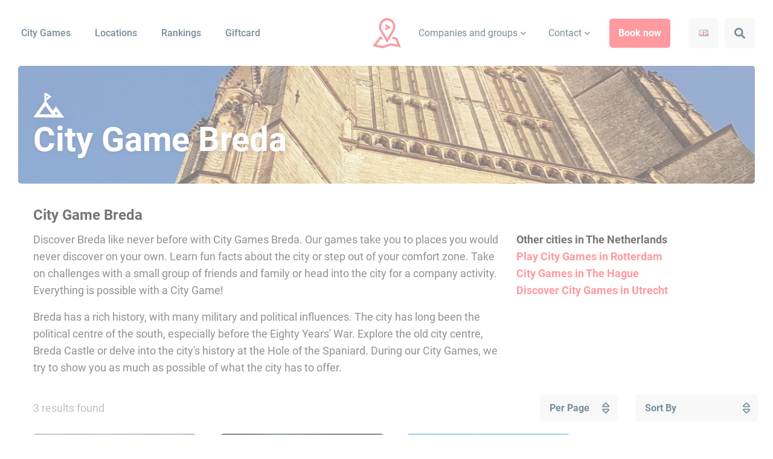

--- FILE ---
content_type: text/html; charset=UTF-8
request_url: https://citygame.com/locations/netherlands/city-game-breda/
body_size: 28642
content:
<!doctype html>
<html lang="en-US">
<head>
    <meta charset="UTF-8"/>
    <meta name="viewport" content="width=device-width, initial-scale=1, shrink-to-fit=no">
    <link rel="profile" href="https://gmpg.org/xfn/11">
    
    <meta name="application-name" content="City Game"/>

    <script type="text/javascript" data-cookieconsent="ignore">
	window.dataLayer = window.dataLayer || [];

	function gtag() {
		dataLayer.push(arguments);
	}

	gtag("consent", "default", {
		ad_personalization: "denied",
		ad_storage: "denied",
		ad_user_data: "denied",
		analytics_storage: "denied",
		functionality_storage: "denied",
		personalization_storage: "denied",
		security_storage: "granted",
		wait_for_update: 500,
	});
	gtag("set", "ads_data_redaction", true);
	</script>
<script type="text/javascript" data-cookieconsent="ignore">
		(function (w, d, s, l, i) {
		w[l] = w[l] || [];
		w[l].push({'gtm.start': new Date().getTime(), event: 'gtm.js'});
		var f = d.getElementsByTagName(s)[0], j = d.createElement(s), dl = l !== 'dataLayer' ? '&l=' + l : '';
		j.async = true;
		j.src = 'https://www.googletagmanager.com/gtm.js?id=' + i + dl;
		f.parentNode.insertBefore(j, f);
	})(
		window,
		document,
		'script',
		'dataLayer',
		'GTM-N8HV88Q9'
	);
</script>
<script type="text/javascript"
		id="Cookiebot"
		src="https://consent.cookiebot.com/uc.js"
		data-implementation="wp"
		data-cbid="c1689439-c51c-476b-87ec-4131c17f7db3"
							data-blockingmode="auto"
	></script>
<meta name='robots' content='index, follow, max-image-preview:large, max-snippet:-1, max-video-preview:-1' />
<link rel="alternate" href="https://citygame.com/locations/netherlands/city-game-breda/" hreflang="en" />
<link rel="alternate" href="https://citygame.com/de/standorte/niederlande/city-game-breda/" hreflang="de" />
<link rel="alternate" href="https://citygame.com/es/localizaciones/holanda/city-game-breda/" hreflang="es" />
<link rel="alternate" href="https://citygame.com/fr/emplacements/pays-bas/city-game-breda/" hreflang="fr" />
<link rel="alternate" href="https://citygame.com/nl/locaties/nederland/city-game-breda/" hreflang="nl" />
<link rel="alternate" href="https://citygame.com/it/luoghi/olanda/city-game-breda/" hreflang="it" />

	<!-- This site is optimized with the Yoast SEO Premium plugin v26.2 (Yoast SEO v26.3) - https://yoast.com/wordpress/plugins/seo/ -->
	<title>City Game Breda | From 1 person | Start discovering now</title>
	<meta name="description" content="City Game Breda. Discover Breda like a local with a fun and interactive City Game. Start your game now from 1-4 players per smartphone!" />
	<link rel="canonical" href="https://citygame.com/locations/netherlands/city-game-breda/" />
	<meta property="og:locale" content="en_US" />
	<meta property="og:locale:alternate" content="de_DE" />
	<meta property="og:locale:alternate" content="es_ES" />
	<meta property="og:locale:alternate" content="fr_FR" />
	<meta property="og:locale:alternate" content="nl_NL" />
	<meta property="og:locale:alternate" content="it_IT" />
	<meta property="og:type" content="article" />
	<meta property="og:title" content="City Game Breda" />
	<meta property="og:description" content="City Game Breda. Discover Breda like a local with a fun and interactive City Game. Start your game now from 1-4 players per smartphone!" />
	<meta property="og:url" content="https://citygame.com/locations/netherlands/city-game-breda/" />
	<meta property="og:site_name" content="City Game" />
	<meta property="article:publisher" content="https://www.facebook.com/profile.php?id=100086426226253" />
	<meta property="article:modified_time" content="2024-02-06T13:21:35+00:00" />
	<meta property="og:image" content="https://citygame.com/wp-content/blogs.dir/1/files/sites/37/2022/07/City-Game-Breda-e1689162905341.jpg" />
	<meta property="og:image:width" content="1838" />
	<meta property="og:image:height" content="705" />
	<meta property="og:image:type" content="image/jpeg" />
	<meta name="twitter:card" content="summary_large_image" />
	<meta name="twitter:label1" content="Est. reading time" />
	<meta name="twitter:data1" content="2 minutes" />
	<script type="application/ld+json" class="yoast-schema-graph">{"@context":"https://schema.org","@graph":[{"@type":"WebPage","@id":"https://citygame.com/locations/netherlands/city-game-breda/","url":"https://citygame.com/locations/netherlands/city-game-breda/","name":"City Game Breda | From 1 person | Start discovering now","isPartOf":{"@id":"https://citygame.com/#website"},"primaryImageOfPage":{"@id":"https://citygame.com/locations/netherlands/city-game-breda/#primaryimage"},"image":{"@id":"https://citygame.com/locations/netherlands/city-game-breda/#primaryimage"},"thumbnailUrl":"https://citygame.com/wp-content/blogs.dir/1/files/sites/37/2022/07/City-Game-Breda-e1689162905341.jpg","datePublished":"2022-02-03T12:50:22+00:00","dateModified":"2024-02-06T13:21:35+00:00","description":"City Game Breda. Discover Breda like a local with a fun and interactive City Game. Start your game now from 1-4 players per smartphone!","breadcrumb":{"@id":"https://citygame.com/locations/netherlands/city-game-breda/#breadcrumb"},"inLanguage":"en-US","potentialAction":[{"@type":"ReadAction","target":["https://citygame.com/locations/netherlands/city-game-breda/"]}]},{"@type":"ImageObject","inLanguage":"en-US","@id":"https://citygame.com/locations/netherlands/city-game-breda/#primaryimage","url":"https://citygame.com/wp-content/blogs.dir/1/files/sites/37/2022/07/City-Game-Breda-e1689162905341.jpg","contentUrl":"https://citygame.com/wp-content/blogs.dir/1/files/sites/37/2022/07/City-Game-Breda-e1689162905341.jpg","width":1838,"height":705,"caption":"City Game Breda, Scavenger Hunt"},{"@type":"BreadcrumbList","@id":"https://citygame.com/locations/netherlands/city-game-breda/#breadcrumb","itemListElement":[{"@type":"ListItem","position":1,"name":"Home","item":"https://citygame.com/"},{"@type":"ListItem","position":2,"name":"City Game locations","item":"https://citygame.com/locations/"},{"@type":"ListItem","position":3,"name":"City Game The Netherlands","item":"https://citygame.com/locations/netherlands/"},{"@type":"ListItem","position":4,"name":"City Game Breda"}]},{"@type":"WebSite","@id":"https://citygame.com/#website","url":"https://citygame.com/","name":"City Game","description":"We make it a game","publisher":{"@id":"https://citygame.com/#organization"},"potentialAction":[{"@type":"SearchAction","target":{"@type":"EntryPoint","urlTemplate":"https://citygame.com/?s={search_term_string}"},"query-input":{"@type":"PropertyValueSpecification","valueRequired":true,"valueName":"search_term_string"}}],"inLanguage":"en-US"},{"@type":["Organization","Place"],"@id":"https://citygame.com/#organization","name":"CityGame.com","url":"https://citygame.com/","logo":{"@id":"https://citygame.com/locations/netherlands/city-game-breda/#local-main-organization-logo"},"image":{"@id":"https://citygame.com/locations/netherlands/city-game-breda/#local-main-organization-logo"},"sameAs":["https://www.facebook.com/profile.php?id=100086426226253","https://www.linkedin.com/company/citygame-com","https://www.instagram.com/citygame.c0m/"],"address":{"@id":"https://citygame.com/locations/netherlands/city-game-breda/#local-main-place-address"},"geo":{"@type":"GeoCoordinates","latitude":"52.389969","longitude":"4.652053"},"telephone":["+31641185635"],"openingHoursSpecification":[{"@type":"OpeningHoursSpecification","dayOfWeek":["Monday","Tuesday","Wednesday","Thursday","Friday","Saturday","Sunday"],"opens":"09:00","closes":"17:00"}],"email":"hello@citygame.com","vatID":"NL850453227B01"},{"@type":"PostalAddress","@id":"https://citygame.com/locations/netherlands/city-game-breda/#local-main-place-address","streetAddress":"Hendrik Figeeweg 1T1","addressLocality":"Haarlem","postalCode":"2031BJ","addressRegion":"Noord Holland","addressCountry":"NL"},{"@type":"ImageObject","inLanguage":"en-US","@id":"https://citygame.com/locations/netherlands/city-game-breda/#local-main-organization-logo","url":"https://citygame.com/wp-content/blogs.dir/1/files/sites/37/2021/04/geo-games.png","contentUrl":"https://citygame.com/wp-content/blogs.dir/1/files/sites/37/2021/04/geo-games.png","width":2198,"height":3304,"caption":"CityGame.com"}]}</script>
	<meta name="geo.placename" content="Haarlem" />
	<meta name="geo.position" content="52.389969;4.652053" />
	<meta name="geo.region" content="Netherlands" />
	<!-- / Yoast SEO Premium plugin. -->


<link rel='dns-prefetch' href='//js-eu1.hs-scripts.com' />
<link rel='dns-prefetch' href='//updigital.recras.nl' />
<link rel="alternate" title="oEmbed (JSON)" type="application/json+oembed" href="https://citygame.com/wp-json/oembed/1.0/embed?url=https%3A%2F%2Fcitygame.com%2Flocations%2Fnetherlands%2Fcity-game-breda%2F" />
<link rel="alternate" title="oEmbed (XML)" type="text/xml+oembed" href="https://citygame.com/wp-json/oembed/1.0/embed?url=https%3A%2F%2Fcitygame.com%2Flocations%2Fnetherlands%2Fcity-game-breda%2F&#038;format=xml" />
<style id='wp-img-auto-sizes-contain-inline-css' type='text/css'>
img:is([sizes=auto i],[sizes^="auto," i]){contain-intrinsic-size:3000px 1500px}
/*# sourceURL=wp-img-auto-sizes-contain-inline-css */
</style>
<style id='wp-block-library-inline-css' type='text/css'>
:root{--wp-block-synced-color:#7a00df;--wp-block-synced-color--rgb:122,0,223;--wp-bound-block-color:var(--wp-block-synced-color);--wp-editor-canvas-background:#ddd;--wp-admin-theme-color:#007cba;--wp-admin-theme-color--rgb:0,124,186;--wp-admin-theme-color-darker-10:#006ba1;--wp-admin-theme-color-darker-10--rgb:0,107,160.5;--wp-admin-theme-color-darker-20:#005a87;--wp-admin-theme-color-darker-20--rgb:0,90,135;--wp-admin-border-width-focus:2px}@media (min-resolution:192dpi){:root{--wp-admin-border-width-focus:1.5px}}.wp-element-button{cursor:pointer}:root .has-very-light-gray-background-color{background-color:#eee}:root .has-very-dark-gray-background-color{background-color:#313131}:root .has-very-light-gray-color{color:#eee}:root .has-very-dark-gray-color{color:#313131}:root .has-vivid-green-cyan-to-vivid-cyan-blue-gradient-background{background:linear-gradient(135deg,#00d084,#0693e3)}:root .has-purple-crush-gradient-background{background:linear-gradient(135deg,#34e2e4,#4721fb 50%,#ab1dfe)}:root .has-hazy-dawn-gradient-background{background:linear-gradient(135deg,#faaca8,#dad0ec)}:root .has-subdued-olive-gradient-background{background:linear-gradient(135deg,#fafae1,#67a671)}:root .has-atomic-cream-gradient-background{background:linear-gradient(135deg,#fdd79a,#004a59)}:root .has-nightshade-gradient-background{background:linear-gradient(135deg,#330968,#31cdcf)}:root .has-midnight-gradient-background{background:linear-gradient(135deg,#020381,#2874fc)}:root{--wp--preset--font-size--normal:16px;--wp--preset--font-size--huge:42px}.has-regular-font-size{font-size:1em}.has-larger-font-size{font-size:2.625em}.has-normal-font-size{font-size:var(--wp--preset--font-size--normal)}.has-huge-font-size{font-size:var(--wp--preset--font-size--huge)}.has-text-align-center{text-align:center}.has-text-align-left{text-align:left}.has-text-align-right{text-align:right}.has-fit-text{white-space:nowrap!important}#end-resizable-editor-section{display:none}.aligncenter{clear:both}.items-justified-left{justify-content:flex-start}.items-justified-center{justify-content:center}.items-justified-right{justify-content:flex-end}.items-justified-space-between{justify-content:space-between}.screen-reader-text{border:0;clip-path:inset(50%);height:1px;margin:-1px;overflow:hidden;padding:0;position:absolute;width:1px;word-wrap:normal!important}.screen-reader-text:focus{background-color:#ddd;clip-path:none;color:#444;display:block;font-size:1em;height:auto;left:5px;line-height:normal;padding:15px 23px 14px;text-decoration:none;top:5px;width:auto;z-index:100000}html :where(.has-border-color){border-style:solid}html :where([style*=border-top-color]){border-top-style:solid}html :where([style*=border-right-color]){border-right-style:solid}html :where([style*=border-bottom-color]){border-bottom-style:solid}html :where([style*=border-left-color]){border-left-style:solid}html :where([style*=border-width]){border-style:solid}html :where([style*=border-top-width]){border-top-style:solid}html :where([style*=border-right-width]){border-right-style:solid}html :where([style*=border-bottom-width]){border-bottom-style:solid}html :where([style*=border-left-width]){border-left-style:solid}html :where(img[class*=wp-image-]){height:auto;max-width:100%}:where(figure){margin:0 0 1em}html :where(.is-position-sticky){--wp-admin--admin-bar--position-offset:var(--wp-admin--admin-bar--height,0px)}@media screen and (max-width:600px){html :where(.is-position-sticky){--wp-admin--admin-bar--position-offset:0px}}

/*# sourceURL=wp-block-library-inline-css */
</style><style id='global-styles-inline-css' type='text/css'>
:root{--wp--preset--aspect-ratio--square: 1;--wp--preset--aspect-ratio--4-3: 4/3;--wp--preset--aspect-ratio--3-4: 3/4;--wp--preset--aspect-ratio--3-2: 3/2;--wp--preset--aspect-ratio--2-3: 2/3;--wp--preset--aspect-ratio--16-9: 16/9;--wp--preset--aspect-ratio--9-16: 9/16;--wp--preset--color--black: #000000;--wp--preset--color--cyan-bluish-gray: #abb8c3;--wp--preset--color--white: #FFFFFF;--wp--preset--color--pale-pink: #f78da7;--wp--preset--color--vivid-red: #cf2e2e;--wp--preset--color--luminous-vivid-orange: #ff6900;--wp--preset--color--luminous-vivid-amber: #fcb900;--wp--preset--color--light-green-cyan: #7bdcb5;--wp--preset--color--vivid-green-cyan: #00d084;--wp--preset--color--pale-cyan-blue: #8ed1fc;--wp--preset--color--vivid-cyan-blue: #0693e3;--wp--preset--color--vivid-purple: #9b51e0;--wp--preset--color--red: #FF424D;--wp--preset--color--blue: #19A5B7;--wp--preset--color--green: #47B82EFF;--wp--preset--color--blue-light: #DAECF3;--wp--preset--color--blue-dark: #022D41;--wp--preset--color--gray: #303338;--wp--preset--color--gray-light: #F2F2F2;--wp--preset--color--gray-medium: #cacaca;--wp--preset--color--gray-dark: #8a8a8a;--wp--preset--gradient--vivid-cyan-blue-to-vivid-purple: linear-gradient(135deg,rgb(6,147,227) 0%,rgb(155,81,224) 100%);--wp--preset--gradient--light-green-cyan-to-vivid-green-cyan: linear-gradient(135deg,rgb(122,220,180) 0%,rgb(0,208,130) 100%);--wp--preset--gradient--luminous-vivid-amber-to-luminous-vivid-orange: linear-gradient(135deg,rgb(252,185,0) 0%,rgb(255,105,0) 100%);--wp--preset--gradient--luminous-vivid-orange-to-vivid-red: linear-gradient(135deg,rgb(255,105,0) 0%,rgb(207,46,46) 100%);--wp--preset--gradient--very-light-gray-to-cyan-bluish-gray: linear-gradient(135deg,rgb(238,238,238) 0%,rgb(169,184,195) 100%);--wp--preset--gradient--cool-to-warm-spectrum: linear-gradient(135deg,rgb(74,234,220) 0%,rgb(151,120,209) 20%,rgb(207,42,186) 40%,rgb(238,44,130) 60%,rgb(251,105,98) 80%,rgb(254,248,76) 100%);--wp--preset--gradient--blush-light-purple: linear-gradient(135deg,rgb(255,206,236) 0%,rgb(152,150,240) 100%);--wp--preset--gradient--blush-bordeaux: linear-gradient(135deg,rgb(254,205,165) 0%,rgb(254,45,45) 50%,rgb(107,0,62) 100%);--wp--preset--gradient--luminous-dusk: linear-gradient(135deg,rgb(255,203,112) 0%,rgb(199,81,192) 50%,rgb(65,88,208) 100%);--wp--preset--gradient--pale-ocean: linear-gradient(135deg,rgb(255,245,203) 0%,rgb(182,227,212) 50%,rgb(51,167,181) 100%);--wp--preset--gradient--electric-grass: linear-gradient(135deg,rgb(202,248,128) 0%,rgb(113,206,126) 100%);--wp--preset--gradient--midnight: linear-gradient(135deg,rgb(2,3,129) 0%,rgb(40,116,252) 100%);--wp--preset--gradient--black-to-white: linear-gradient(to right, rgba(0, 0, 0, 1) 0%, rgba(255, 255, 255, 1) 100%);--wp--preset--font-size--small: 12px;--wp--preset--font-size--medium: 18px;--wp--preset--font-size--large: 36px;--wp--preset--font-size--x-large: 42px;--wp--preset--font-size--normal: 16px;--wp--preset--font-size--h-1: 56px;--wp--preset--font-size--h-2: 48px;--wp--preset--font-size--h-3: 42px;--wp--preset--font-size--h-4: 36px;--wp--preset--font-size--h-5: 24px;--wp--preset--font-size--h-6: 20px;--wp--preset--spacing--20: 0.44rem;--wp--preset--spacing--30: 0.67rem;--wp--preset--spacing--40: 1rem;--wp--preset--spacing--50: 1.5rem;--wp--preset--spacing--60: 2.25rem;--wp--preset--spacing--70: 3.38rem;--wp--preset--spacing--80: 5.06rem;--wp--preset--shadow--natural: 6px 6px 9px rgba(0, 0, 0, 0.2);--wp--preset--shadow--deep: 12px 12px 50px rgba(0, 0, 0, 0.4);--wp--preset--shadow--sharp: 6px 6px 0px rgba(0, 0, 0, 0.2);--wp--preset--shadow--outlined: 6px 6px 0px -3px rgb(255, 255, 255), 6px 6px rgb(0, 0, 0);--wp--preset--shadow--crisp: 6px 6px 0px rgb(0, 0, 0);}:where(.is-layout-flex){gap: 0.5em;}:where(.is-layout-grid){gap: 0.5em;}body .is-layout-flex{display: flex;}.is-layout-flex{flex-wrap: wrap;align-items: center;}.is-layout-flex > :is(*, div){margin: 0;}body .is-layout-grid{display: grid;}.is-layout-grid > :is(*, div){margin: 0;}:where(.wp-block-columns.is-layout-flex){gap: 2em;}:where(.wp-block-columns.is-layout-grid){gap: 2em;}:where(.wp-block-post-template.is-layout-flex){gap: 1.25em;}:where(.wp-block-post-template.is-layout-grid){gap: 1.25em;}.has-black-color{color: var(--wp--preset--color--black) !important;}.has-cyan-bluish-gray-color{color: var(--wp--preset--color--cyan-bluish-gray) !important;}.has-white-color{color: var(--wp--preset--color--white) !important;}.has-pale-pink-color{color: var(--wp--preset--color--pale-pink) !important;}.has-vivid-red-color{color: var(--wp--preset--color--vivid-red) !important;}.has-luminous-vivid-orange-color{color: var(--wp--preset--color--luminous-vivid-orange) !important;}.has-luminous-vivid-amber-color{color: var(--wp--preset--color--luminous-vivid-amber) !important;}.has-light-green-cyan-color{color: var(--wp--preset--color--light-green-cyan) !important;}.has-vivid-green-cyan-color{color: var(--wp--preset--color--vivid-green-cyan) !important;}.has-pale-cyan-blue-color{color: var(--wp--preset--color--pale-cyan-blue) !important;}.has-vivid-cyan-blue-color{color: var(--wp--preset--color--vivid-cyan-blue) !important;}.has-vivid-purple-color{color: var(--wp--preset--color--vivid-purple) !important;}.has-black-background-color{background-color: var(--wp--preset--color--black) !important;}.has-cyan-bluish-gray-background-color{background-color: var(--wp--preset--color--cyan-bluish-gray) !important;}.has-white-background-color{background-color: var(--wp--preset--color--white) !important;}.has-pale-pink-background-color{background-color: var(--wp--preset--color--pale-pink) !important;}.has-vivid-red-background-color{background-color: var(--wp--preset--color--vivid-red) !important;}.has-luminous-vivid-orange-background-color{background-color: var(--wp--preset--color--luminous-vivid-orange) !important;}.has-luminous-vivid-amber-background-color{background-color: var(--wp--preset--color--luminous-vivid-amber) !important;}.has-light-green-cyan-background-color{background-color: var(--wp--preset--color--light-green-cyan) !important;}.has-vivid-green-cyan-background-color{background-color: var(--wp--preset--color--vivid-green-cyan) !important;}.has-pale-cyan-blue-background-color{background-color: var(--wp--preset--color--pale-cyan-blue) !important;}.has-vivid-cyan-blue-background-color{background-color: var(--wp--preset--color--vivid-cyan-blue) !important;}.has-vivid-purple-background-color{background-color: var(--wp--preset--color--vivid-purple) !important;}.has-black-border-color{border-color: var(--wp--preset--color--black) !important;}.has-cyan-bluish-gray-border-color{border-color: var(--wp--preset--color--cyan-bluish-gray) !important;}.has-white-border-color{border-color: var(--wp--preset--color--white) !important;}.has-pale-pink-border-color{border-color: var(--wp--preset--color--pale-pink) !important;}.has-vivid-red-border-color{border-color: var(--wp--preset--color--vivid-red) !important;}.has-luminous-vivid-orange-border-color{border-color: var(--wp--preset--color--luminous-vivid-orange) !important;}.has-luminous-vivid-amber-border-color{border-color: var(--wp--preset--color--luminous-vivid-amber) !important;}.has-light-green-cyan-border-color{border-color: var(--wp--preset--color--light-green-cyan) !important;}.has-vivid-green-cyan-border-color{border-color: var(--wp--preset--color--vivid-green-cyan) !important;}.has-pale-cyan-blue-border-color{border-color: var(--wp--preset--color--pale-cyan-blue) !important;}.has-vivid-cyan-blue-border-color{border-color: var(--wp--preset--color--vivid-cyan-blue) !important;}.has-vivid-purple-border-color{border-color: var(--wp--preset--color--vivid-purple) !important;}.has-vivid-cyan-blue-to-vivid-purple-gradient-background{background: var(--wp--preset--gradient--vivid-cyan-blue-to-vivid-purple) !important;}.has-light-green-cyan-to-vivid-green-cyan-gradient-background{background: var(--wp--preset--gradient--light-green-cyan-to-vivid-green-cyan) !important;}.has-luminous-vivid-amber-to-luminous-vivid-orange-gradient-background{background: var(--wp--preset--gradient--luminous-vivid-amber-to-luminous-vivid-orange) !important;}.has-luminous-vivid-orange-to-vivid-red-gradient-background{background: var(--wp--preset--gradient--luminous-vivid-orange-to-vivid-red) !important;}.has-very-light-gray-to-cyan-bluish-gray-gradient-background{background: var(--wp--preset--gradient--very-light-gray-to-cyan-bluish-gray) !important;}.has-cool-to-warm-spectrum-gradient-background{background: var(--wp--preset--gradient--cool-to-warm-spectrum) !important;}.has-blush-light-purple-gradient-background{background: var(--wp--preset--gradient--blush-light-purple) !important;}.has-blush-bordeaux-gradient-background{background: var(--wp--preset--gradient--blush-bordeaux) !important;}.has-luminous-dusk-gradient-background{background: var(--wp--preset--gradient--luminous-dusk) !important;}.has-pale-ocean-gradient-background{background: var(--wp--preset--gradient--pale-ocean) !important;}.has-electric-grass-gradient-background{background: var(--wp--preset--gradient--electric-grass) !important;}.has-midnight-gradient-background{background: var(--wp--preset--gradient--midnight) !important;}.has-small-font-size{font-size: var(--wp--preset--font-size--small) !important;}.has-medium-font-size{font-size: var(--wp--preset--font-size--medium) !important;}.has-large-font-size{font-size: var(--wp--preset--font-size--large) !important;}.has-x-large-font-size{font-size: var(--wp--preset--font-size--x-large) !important;}
/*# sourceURL=global-styles-inline-css */
</style>

<style id='classic-theme-styles-inline-css' type='text/css'>
/*! This file is auto-generated */
.wp-block-button__link{color:#fff;background-color:#32373c;border-radius:9999px;box-shadow:none;text-decoration:none;padding:calc(.667em + 2px) calc(1.333em + 2px);font-size:1.125em}.wp-block-file__button{background:#32373c;color:#fff;text-decoration:none}
/*# sourceURL=/wp-includes/css/classic-themes.min.css */
</style>
<style id='ghostkit-typography-inline-css' type='text/css'>
 
/*# sourceURL=ghostkit-typography-inline-css */
</style>
<style id='wpxpo-global-style-inline-css' type='text/css'>
:root { --preset-color1: #037fff --preset-color2: #026fe0 --preset-color3: #071323 --preset-color4: #132133 --preset-color5: #34495e --preset-color6: #787676 --preset-color7: #f0f2f3 --preset-color8: #f8f9fa --preset-color9: #ffffff }
/*# sourceURL=wpxpo-global-style-inline-css */
</style>
<style id='ultp-preset-colors-style-inline-css' type='text/css'>
:root { --postx_preset_Base_1_color: #f4f4ff; --postx_preset_Base_2_color: #dddff8; --postx_preset_Base_3_color: #B4B4D6; --postx_preset_Primary_color: #3323f0; --postx_preset_Secondary_color: #4a5fff; --postx_preset_Tertiary_color: #FFFFFF; --postx_preset_Contrast_3_color: #545472; --postx_preset_Contrast_2_color: #262657; --postx_preset_Contrast_1_color: #10102e; --postx_preset_Over_Primary_color: #ffffff;  }
/*# sourceURL=ultp-preset-colors-style-inline-css */
</style>
<style id='ultp-preset-gradient-style-inline-css' type='text/css'>
:root { --postx_preset_Primary_to_Secondary_to_Right_gradient: linear-gradient(90deg, var(--postx_preset_Primary_color) 0%, var(--postx_preset_Secondary_color) 100%); --postx_preset_Primary_to_Secondary_to_Bottom_gradient: linear-gradient(180deg, var(--postx_preset_Primary_color) 0%, var(--postx_preset_Secondary_color) 100%); --postx_preset_Secondary_to_Primary_to_Right_gradient: linear-gradient(90deg, var(--postx_preset_Secondary_color) 0%, var(--postx_preset_Primary_color) 100%); --postx_preset_Secondary_to_Primary_to_Bottom_gradient: linear-gradient(180deg, var(--postx_preset_Secondary_color) 0%, var(--postx_preset_Primary_color) 100%); --postx_preset_Cold_Evening_gradient: linear-gradient(0deg, rgb(12, 52, 131) 0%, rgb(162, 182, 223) 100%, rgb(107, 140, 206) 100%, rgb(162, 182, 223) 100%); --postx_preset_Purple_Division_gradient: linear-gradient(0deg, rgb(112, 40, 228) 0%, rgb(229, 178, 202) 100%); --postx_preset_Over_Sun_gradient: linear-gradient(60deg, rgb(171, 236, 214) 0%, rgb(251, 237, 150) 100%); --postx_preset_Morning_Salad_gradient: linear-gradient(-255deg, rgb(183, 248, 219) 0%, rgb(80, 167, 194) 100%); --postx_preset_Fabled_Sunset_gradient: linear-gradient(-270deg, rgb(35, 21, 87) 0%, rgb(68, 16, 122) 29%, rgb(255, 19, 97) 67%, rgb(255, 248, 0) 100%);  }
/*# sourceURL=ultp-preset-gradient-style-inline-css */
</style>
<style id='ultp-preset-typo-style-inline-css' type='text/css'>
@import url('https://fonts.googleapis.com/css?family=Roboto:100,100i,300,300i,400,400i,500,500i,700,700i,900,900i'); :root { --postx_preset_Heading_typo_font_family: Roboto; --postx_preset_Heading_typo_font_family_type: sans-serif; --postx_preset_Heading_typo_font_weight: 600; --postx_preset_Heading_typo_text_transform: capitalize; --postx_preset_Body_and_Others_typo_font_family: Roboto; --postx_preset_Body_and_Others_typo_font_family_type: sans-serif; --postx_preset_Body_and_Others_typo_font_weight: 400; --postx_preset_Body_and_Others_typo_text_transform: lowercase; --postx_preset_body_typo_font_size_lg: 16px; --postx_preset_paragraph_1_typo_font_size_lg: 12px; --postx_preset_paragraph_2_typo_font_size_lg: 12px; --postx_preset_paragraph_3_typo_font_size_lg: 12px; --postx_preset_heading_h1_typo_font_size_lg: 42px; --postx_preset_heading_h2_typo_font_size_lg: 36px; --postx_preset_heading_h3_typo_font_size_lg: 30px; --postx_preset_heading_h4_typo_font_size_lg: 24px; --postx_preset_heading_h5_typo_font_size_lg: 20px; --postx_preset_heading_h6_typo_font_size_lg: 16px; }
/*# sourceURL=ultp-preset-typo-style-inline-css */
</style>
<style id='dominant-color-styles-inline-css' type='text/css'>
img[data-dominant-color]:not(.has-transparency) { background-color: var(--dominant-color); }
/*# sourceURL=dominant-color-styles-inline-css */
</style>
<link rel='stylesheet' id='recras_bookprocesses_base-css' href='https://updigital.recras.nl/bookprocess/bookprocess_base.css' type='text/css' media='all' />
<link rel='stylesheet' id='recrasreactdatepicker-css' href='https://updigital.recras.nl/bookprocess/node_modules/react-datepicker/dist/react-datepicker.css' type='text/css' media='all' />
<link rel='stylesheet' id='recras_bookprocesses_styling-css' href='https://updigital.recras.nl/bookprocess/bookprocess_styling.css' type='text/css' media='all' />
<link rel='stylesheet' id='recras_theme_base-css' href='https://citygame.com/wp-content/plugins/recras/css/themes/base.css?ver=6.1.1' type='text/css' media='all' />
<link rel='stylesheet' id='recras_theme_basic-css' href='https://citygame.com/wp-content/plugins/recras/css/themes/basic.css?ver=5.5.0' type='text/css' media='all' />
<link rel='stylesheet' id='ghostkit-classic-theme-fallback-css' href='https://citygame.com/wp-content/plugins/ghostkit/assets/css/fallback-classic-theme.css?ver=1766132521' type='text/css' media='all' />
<link rel='stylesheet' id='ghostkit-css' href='https://citygame.com/wp-content/plugins/ghostkit/build/gutenberg/style.css?ver=1766132521' type='text/css' media='all' />
<style id='kadence-blocks-global-variables-inline-css' type='text/css'>
:root {--global-kb-font-size-sm:clamp(0.8rem, 0.73rem + 0.217vw, 0.9rem);--global-kb-font-size-md:clamp(1.1rem, 0.995rem + 0.326vw, 1.25rem);--global-kb-font-size-lg:clamp(1.75rem, 1.576rem + 0.543vw, 2rem);--global-kb-font-size-xl:clamp(2.25rem, 1.728rem + 1.63vw, 3rem);--global-kb-font-size-xxl:clamp(2.5rem, 1.456rem + 3.26vw, 4rem);--global-kb-font-size-xxxl:clamp(2.75rem, 0.489rem + 7.065vw, 6rem);}:root {--global-palette1: #3182CE;--global-palette2: #2B6CB0;--global-palette3: #1A202C;--global-palette4: #2D3748;--global-palette5: #4A5568;--global-palette6: #718096;--global-palette7: #EDF2F7;--global-palette8: #F7FAFC;--global-palette9: #ffffff;}
/*# sourceURL=kadence-blocks-global-variables-inline-css */
</style>
<link rel='stylesheet' id='vo.stylesheet-css' href='https://citygame.com/wp-content/themes/citygame/style.css?ver=1762281966' type='text/css' media='all' />
<script type="text/javascript" src="https://citygame.com/wp-content/plugins/recras/js/onlinebooking.min.js?ver=2.0.6" id="recrasjslibrary-js" defer="defer" data-wp-strategy="defer"></script>
<script type="text/javascript" src="https://citygame.com/wp-includes/js/jquery/jquery.min.js?ver=3.7.1" id="jquery-core-js"></script>
<script type="text/javascript" src="https://citygame.com/wp-includes/js/jquery/jquery-migrate.min.js?ver=3.4.1" id="jquery-migrate-js"></script>
<link rel="EditURI" type="application/rsd+xml" title="RSD" href="https://citygame.com/xmlrpc.php?rsd" />
<meta name="generator" content="dominant-color-images 1.2.0">
			<!-- DO NOT COPY THIS SNIPPET! Start of Page Analytics Tracking for HubSpot WordPress plugin v11.3.21-->
			<script class="hsq-set-content-id" data-content-id="standard-page">
				var _hsq = _hsq || [];
				_hsq.push(["setContentType", "standard-page"]);
			</script>
			<!-- DO NOT COPY THIS SNIPPET! End of Page Analytics Tracking for HubSpot WordPress plugin -->
			<meta name="ti-site-data" content="[base64]" />
		<!-- Google Tag Manager -->
		<script>(function(w,d,s,l,i){w[l]=w[l]||[];w[l].push({'gtm.start':new Date().getTime(),event:'gtm.js'});var f=d.getElementsByTagName(s)[0],j=d.createElement(s);j.async=true;j.src="https://citygame.com/metrics/f51xkauxbem.js?"+i;f.parentNode.insertBefore(j,f);})(window,document,'script','dataLayer','fb9uMwX=aWQ9R1RNLU44SFY4OFE5&amp;cgm=nmB');</script>
		<!-- End Google Tag Manager -->
				<style type="text/css">
			.ghostkit-effects-enabled .ghostkit-effects-reveal {
				pointer-events: none;
				visibility: hidden;
			}
		</style>
		<script>
			if (!window.matchMedia('(prefers-reduced-motion: reduce)').matches) {
				document.documentElement.classList.add(
					'ghostkit-effects-enabled'
				);
			}
		</script>
		
		<script>
		(function(h,o,t,j,a,r){
			h.hj=h.hj||function(){(h.hj.q=h.hj.q||[]).push(arguments)};
			h._hjSettings={hjid:5179969,hjsv:5};
			a=o.getElementsByTagName('head')[0];
			r=o.createElement('script');r.async=1;
			r.src=t+h._hjSettings.hjid+j+h._hjSettings.hjsv;
			a.appendChild(r);
		})(window,document,'//static.hotjar.com/c/hotjar-','.js?sv=');
		</script>
		 <meta name="facebook-domain-verification" content="k6kdwyeav5861ag5pi8onz4h5oaiv7" /><link rel="icon" href="https://citygame.com/wp-content/blogs.dir/1/files/sites/37/2022/09/cropped-CG_LOGO_png-alleen_map-50x50.png" sizes="32x32" />
<link rel="icon" href="https://citygame.com/wp-content/blogs.dir/1/files/sites/37/2022/09/cropped-CG_LOGO_png-alleen_map-300x300.png" sizes="192x192" />
<link rel="apple-touch-icon" href="https://citygame.com/wp-content/blogs.dir/1/files/sites/37/2022/09/cropped-CG_LOGO_png-alleen_map-300x300.png" />
<meta name="msapplication-TileImage" content="https://citygame.com/wp-content/blogs.dir/1/files/sites/37/2022/09/cropped-CG_LOGO_png-alleen_map-300x300.png" />
		<style type="text/css" id="wp-custom-css">
			div:has(> label[for^="booking_startdate"]) { display: none; }


/*De afbeeldingen van de steden op landenpagina's volledige breedte in laten nemen*/
.cr-card-image .wp-block-image img, .cr-card-image__editor .wp-block-image img, .cr-card-image__editor figure img, .cr-card-image figure img {
  width: 500px !important;
  object-fit: cover !important;
}



/*Uitzetten van blauwe menuknop*/

@media print, screen and (min-width: 64em) {
    .icon-button--menu {
        display: none;
    }
	.header__top-menu--left {
    margin-left: 0rem;
}
}

/*Uitzetten andere Nav in menu*/

.main-navigation {
    display: none;
}


/*Menu's die niet direct verdwijnen bij kleiner scherm, pas bij tablet formaat*/

@media screen and (min-width: 63.99875em) {
.header__top-menu--left {
	display: block !important; 
	}
}

@media screen and (min-width: 63.99875em) {
.header__top-menu--right {
	display: block !important; 
	}
}






/*Grijs maken zoekknop*/

.icon-button {
    color: #022d41;
    background-color: #f2f2f2;
}

.icon-button:hover {
    color: #022d41;
    background-color: #d9d9d9;
}




.header__top-menu .menu {
    align-items: center;
}


.menu-item.bookbutton a {
    font-weight: 700 !important;
    line-height: 1.125;
		text-decoration: none !important;
    align-items: center !important;
    border-radius: 5px;
    color: #fff !important;
    background-color: #ff424d;
    border-color: #ff424d;
    transition: all .25s cubic-bezier(0,.6,.7,1) !important;
    padding: .9375rem .9375rem .9375rem .9375rem;
}


.menu-item.bookbutton a:hover {
	background-color: #ff0d1d;
	transition: all .25s cubic-bezier(0,.6,.7,1) !important;
}


/*Kaarten nemen hele breedte in op desktop*/

@media print, screen and (min-width: 64em) {
    .cell--filters {
        display: none;
    }
}

@media print, screen and (min-width: 64em) {
    .grid-margin-x>.large-9 {
        width: 100%;
    }
}

@media screen and (min-width: 75em) {
    @supports (display:grid) {
        .entity__posts {
            -ms-grid-columns: (1fr) [3];
            grid-template-columns: repeat(4, 1fr);
        }
    }
}

@media print, screen and (min-width: 40em) {
    @supports (display:grid) {
        .entity__posts {
            gap: 2.43rem;
        }
    }
}


/*Hover effect landen/stedenkaarten*/

.cr-card {
    transition: transform .25s cubic-bezier(0,.6,.7,1), box-shadow .25s cubic-bezier(0,.6,.7,1);
}

.cr-card:hover {
    transform: translateY(-5px);
    box-shadow: 0 4px 17px rgba(0, 0, 0, 0.05); /* Voeg een minimale dropshadow toe */
    transition: transform .25s cubic-bezier(0,.6,.7,1), box-shadow .25s cubic-bezier(0,.6,.7,1);
}





/*Google+ icoon vervangen met Tiktok icoon*/
.icon-button--google-plus-g svg {
    background-image: url('https://citygame.com/wp-content/blogs.dir/1/files/sites/37/2025/02/tiktok-logo-blauw.svg');
    background-size: contain;
    background-repeat: no-repeat;
    width: 24px; /* Pas de grootte aan naar wens */
    height: 24px;
    fill: none; /* Voorkom overlap met oude SVG */
}

@media (max-width: 768px) {
    .social-media__list {
        padding-left: 12px;
			padding-top: 16px;
			padding-bottom: 16px
    }
}








/*Header is altijd direct zichtbaar, zonder animatie*/
#top-header[data-animation] {
    opacity: 1 !important;
}


[data-animation] {
    opacity: 1 !important;
}



/*mooiere on page scroll*/
html {
  scroll-behavior: smooth;
}





/* Tijdelijk uitschakelen Trustindex tot er een fix is */
.trustindexhide {
	display: none;
}
		</style>
			<!-- Facebook Pixel Code -->
<script>
!function(f,b,e,v,n,t,s)
{if(f.fbq)return;n=f.fbq=function(){n.callMethod?
n.callMethod.apply(n,arguments):n.queue.push(arguments)};
if(!f._fbq)f._fbq=n;n.push=n;n.loaded=!0;n.version='2.0';
n.queue=[];t=b.createElement(e);t.async=!0;
t.src=v;s=b.getElementsByTagName(e)[0];
s.parentNode.insertBefore(t,s)}(window,document,'script',
'https://connect.facebook.net/en_US/fbevents.js');
 fbq('init', '504933748233027'); 
fbq('track', 'PageView');
</script>
<noscript>
 <img height="1" width="1" 
src="https://www.facebook.com/tr?id=504933748233027&ev=PageView
&noscript=1"/>
</noscript>
<!-- End Facebook Pixel Code -->
<script type="text/javascript" async="" src="https://static.klaviyo.com/onsite/js/klaviyo.js?company_id=UwRLrk"></script>

<script type="text/javascript">
_linkedin_partner_id = "6063570";
window._linkedin_data_partner_ids = window._linkedin_data_partner_ids || [];
window._linkedin_data_partner_ids.push(_linkedin_partner_id);
</script>

<script type="text/javascript">
document.addEventListener('DOMContentLoaded', function () {
    // Selecteer alle menu-items die submenu's bevatten
    var menuItems = document.querySelectorAll('.menu-item-has-children > a');
    
    menuItems.forEach(function (menuItem) {
        menuItem.addEventListener('click', function (e) {
            e.preventDefault(); // Zorgt ervoor dat de pagina niet herlaadt
            
            // Toggle de class 'open' op het parent element
            var parentLi = this.parentElement;
            parentLi.classList.toggle('open');
        });
    });
});
</script>

<script type="text/javascript">
(function(l) {
if (!l){window.lintrk = function(a,b){window.lintrk.q.push([a,b])};
window.lintrk.q=[]}
var s = document.getElementsByTagName("script")[0];
var b = document.createElement("script");
b.type = "text/javascript";b.async = true;
b.src = "https://snap.licdn.com/li.lms-analytics/insight.min.js";
s.parentNode.insertBefore(b, s);})(window.lintrk);
</script>
<noscript>
<img height="1" width="1" style="display:none;" alt="" src="https://px.ads.linkedin.com/collect/?pid=6063570&fmt=gif" />
</noscript>

</head>
<body class="wp-singular page-template page-template-page-templates page-template-template-events page-template-page-templatestemplate-events-php page page-id-241 page-child parent-pageid-156 wp-theme-citygame  red postx-page">

<a class="skip-link screen-reader-text" href="#main-content">Meteen naar de content</a>

<header id="top-header" class="header header--page" data-animation>
    <div class="header__bar">
        <div class="grid-container grid-container--full">
            <div class="grid-x grid-margin-x">
                <div class="cell">
                    <div class="header__bar-inner">
                        <div class="header__section header__section--left">
                            <button class="header__button header__button--menu icon-button icon-button--menu icon-button--blue-light"
                                    aria-controls="main-menu"
                                    aria-expanded="false">
                                <span class="icon-button__text"> </span>
                                <span class="icon-button__menu"><svg class="icon icon--hamburger " aria-hidden="true"><use xlink:href="https://citygame.com/wp-content/themes/citygame/assets/svg/sprite.svg#hamburger"></use></svg></span>
                                <span class="screen-reader-text">Toggle menu</span>
                            </button>
                                                            <div class="header__top-menu header__top-menu--left show-for-large">
                                    <nav class="header__nav">
                                        <ul id="top-right" class="menu">
                                                        <li class=" menu-item menu-item-type-post_type menu-item-object-page menu-item-147">
                <a href="https://citygame.com/city-games/">
                    City Games                </a>
            </li>
            <li class=" menu-item menu-item-type-post_type menu-item-object-page current-page-ancestor menu-item-828">
                <a href="https://citygame.com/locations/">
                    Locations                </a>
            </li>
            <li class=" menu-item menu-item-type-post_type menu-item-object-page menu-item-181041">
                <a href="https://citygame.com/rankings/">
                    Rankings                </a>
            </li>
            <li class=" menu-item menu-item-type-post_type menu-item-object-page menu-item-197957">
                <a href="https://citygame.com/giftcard/">
                    Giftcard                </a>
            </li>
                                        </ul>
                                    </nav><!-- #site-navigation -->
                                </div>
                                                    </div>
                        <div class="header__section header__section--center">
                            <div class="header__branding">
                                                                    <p class="header__title site-title">
                                        <a href="https://citygame.com/" class="header__logo" rel="home">
                                                                                            <img width="47" height="50" src="https://citygame.com/wp-content/blogs.dir/1/files/sites/37/2022/08/CG_LOGO-City-Game-1-e1663228361342-47x50.png" class="header__logo-img" alt="City Game Logo" decoding="async" srcset="https://citygame.com/wp-content/blogs.dir/1/files/sites/37/2022/08/CG_LOGO-City-Game-1-e1663228361342-47x50.png 47w, https://citygame.com/wp-content/blogs.dir/1/files/sites/37/2022/08/CG_LOGO-City-Game-1-e1663228361342-280x300.png 280w, https://citygame.com/wp-content/blogs.dir/1/files/sites/37/2022/08/CG_LOGO-City-Game-1-e1663228361342.png 300w" sizes="(max-width: 47px) 100vw, 47px" />                                                                                        <span class="screen-reader-text">City Game</span>
                                        </a>
                                    </p>
                                                            </div>
                        </div>
                        <div class="header__section header__section--right">
                                                            <div class="header__top-menu header__top-menu--right show-for-large">
                                    <nav class="header__nav">
                                        <ul id="top-right" class="menu">
                                            <li id="menu-item-213983" class="menu-item menu-item-type-custom menu-item-object-custom menu-item-has-children menu-item-213983"><a href="#">Companies and groups</a>
<ul class="sub-menu">
	<li id="menu-item-190624" class="menu-item menu-item-type-post_type menu-item-object-page menu-item-190624"><a href="https://citygame.com/companies-and-groups/">Options for companies and groups</a></li>
	<li id="menu-item-174201" class="menu-item menu-item-type-post_type menu-item-object-page menu-item-174201"><a href="https://citygame.com/contact/company-and-group-bookings/">Invoice with PO number</a></li>
	<li id="menu-item-190623" class="menu-item menu-item-type-post_type menu-item-object-page menu-item-190623"><a href="https://citygame.com/hosted-scavenger-hunts/">Hosted Scavenger Hunts</a></li>
	<li id="menu-item-221191" class="menu-item menu-item-type-post_type menu-item-object-page menu-item-221191"><a href="https://citygame.com/city-games-as-brand-activation/">City Games as Brand Activation</a></li>
</ul>
</li>
<li id="menu-item-154266" class="menu-item menu-item-type-custom menu-item-object-custom menu-item-has-children menu-item-154266"><a href="#">Contact</a>
<ul class="sub-menu">
	<li id="menu-item-196280" class="menu-item menu-item-type-post_type menu-item-object-page menu-item-196280"><a href="https://citygame.com/contact/how-to-play/">How to play</a></li>
	<li id="menu-item-1256" class="menu-item menu-item-type-post_type menu-item-object-page menu-item-1256"><a href="https://citygame.com/faq/">FAQ</a></li>
	<li id="menu-item-1666" class="menu-item menu-item-type-post_type menu-item-object-page menu-item-1666"><a href="https://citygame.com/contact/">Contact</a></li>
</ul>
</li>
<li id="menu-item-154273" class="bookbutton menu-item menu-item-type-post_type menu-item-object-page menu-item-154273"><a href="https://citygame.com/book/">Book now</a></li>
                                        </ul>
                                    </nav><!-- #site-navigation -->
                                </div>
                                                        <div class="header__actions">
                                <ul class="header__action-list">
                                    <li class="header__action-item">
                                        <ul class="language-switch">
                                            	<li class="lang-item lang-item-11 lang-item-en current-lang lang-item-first"><a lang="en-US" hreflang="en-US" href="https://citygame.com/locations/netherlands/city-game-breda/" aria-current="true"><img src="[data-uri]" alt="" width="16" height="11" style="width: 16px; height: 11px;" /><span style="margin-left:0.3em;">English</span></a></li>
	<li class="lang-item lang-item-117 lang-item-de"><a lang="de-DE" hreflang="de-DE" href="https://citygame.com/de/standorte/niederlande/city-game-breda/"><img src="[data-uri]" alt="" width="16" height="11" style="width: 16px; height: 11px;" /><span style="margin-left:0.3em;">Deutsch</span></a></li>
	<li class="lang-item lang-item-122 lang-item-es"><a lang="es-ES" hreflang="es-ES" href="https://citygame.com/es/localizaciones/holanda/city-game-breda/"><img src="[data-uri]" alt="" width="16" height="11" style="width: 16px; height: 11px;" /><span style="margin-left:0.3em;">Español</span></a></li>
	<li class="lang-item lang-item-127 lang-item-fr"><a lang="fr-FR" hreflang="fr-FR" href="https://citygame.com/fr/emplacements/pays-bas/city-game-breda/"><img src="[data-uri]" alt="" width="16" height="11" style="width: 16px; height: 11px;" /><span style="margin-left:0.3em;">Français</span></a></li>
	<li class="lang-item lang-item-208 lang-item-nl"><a lang="nl-NL" hreflang="nl-NL" href="https://citygame.com/nl/locaties/nederland/city-game-breda/"><img src="[data-uri]" alt="" width="16" height="11" style="width: 16px; height: 11px;" /><span style="margin-left:0.3em;">Nederlands</span></a></li>
	<li class="lang-item lang-item-461 lang-item-it"><a lang="it-IT" hreflang="it-IT" href="https://citygame.com/it/luoghi/olanda/city-game-breda/"><img src="[data-uri]" alt="" width="16" height="11" style="width: 16px; height: 11px;" /><span style="margin-left:0.3em;">Italiano</span></a></li>
                                        </ul>
                                    </li>
                                                                        <li class="header__action-item">
                                        <a href="https://citygame.com/?s=" class="icon-button icon-button--search">
                                            <svg class="icon icon--fas-search " aria-hidden="true"><use xlink:href="https://citygame.com/wp-content/themes/citygame/assets/svg/sprite.svg#fas-search"></use></svg>                                            <span class="screen-reader-text">Go to "City Game Breda"</span>
                                        </a>
                                    </li>
                                </ul>
                            </div>
                        </div>
                    </div>
                </div>
            </div>
        </div>
    </div>
    <div id="main-menu" class="header__menu">
        <div class="header__menu-wrapper">
            <div class="header__menu-inner">
                <div class="header__menu-header">
                    <button class="icon-button icon-button--transparent icon-button--small icon-button--close">
                        <svg class="icon icon--times " aria-hidden="true"><use xlink:href="https://citygame.com/wp-content/themes/citygame/assets/svg/sprite.svg#times"></use></svg>                        <span class="screen-reader-text">Close Menu</span>
                    </button>
                </div>
                <div class="header__menu-container">
                    <nav class="main-navigation">
                                            </nav><!-- #site-navigation -->
                    <nav class="contact-navigation hide-for-large">
                                                    <ul id="contact-left-menu" class="header__menu-list header__menu-list--contact">
                                            <li class=" menu-item menu-item-type-post_type menu-item-object-page menu-item-147">
                <a href="https://citygame.com/city-games/">
                    City Games                </a>
            </li>
            <li class=" menu-item menu-item-type-post_type menu-item-object-page current-page-ancestor menu-item-828">
                <a href="https://citygame.com/locations/">
                    Locations                </a>
            </li>
            <li class=" menu-item menu-item-type-post_type menu-item-object-page menu-item-181041">
                <a href="https://citygame.com/rankings/">
                    Rankings                </a>
            </li>
            <li class=" menu-item menu-item-type-post_type menu-item-object-page menu-item-197957">
                <a href="https://citygame.com/giftcard/">
                    Giftcard                </a>
            </li>
                            </ul>
                                                                            <ul id="contact-menu" class="header__menu-list header__menu-list--contact">
                                <li class="menu-item menu-item-type-custom menu-item-object-custom menu-item-has-children menu-item-213983"><a href="#">Companies and groups</a>
<ul class="sub-menu">
	<li class="menu-item menu-item-type-post_type menu-item-object-page menu-item-190624"><a href="https://citygame.com/companies-and-groups/">Options for companies and groups</a></li>
	<li class="menu-item menu-item-type-post_type menu-item-object-page menu-item-174201"><a href="https://citygame.com/contact/company-and-group-bookings/">Invoice with PO number</a></li>
	<li class="menu-item menu-item-type-post_type menu-item-object-page menu-item-190623"><a href="https://citygame.com/hosted-scavenger-hunts/">Hosted Scavenger Hunts</a></li>
	<li class="menu-item menu-item-type-post_type menu-item-object-page menu-item-221191"><a href="https://citygame.com/city-games-as-brand-activation/">City Games as Brand Activation</a></li>
</ul>
</li>
<li class="menu-item menu-item-type-custom menu-item-object-custom menu-item-has-children menu-item-154266"><a href="#">Contact</a>
<ul class="sub-menu">
	<li class="menu-item menu-item-type-post_type menu-item-object-page menu-item-196280"><a href="https://citygame.com/contact/how-to-play/">How to play</a></li>
	<li class="menu-item menu-item-type-post_type menu-item-object-page menu-item-1256"><a href="https://citygame.com/faq/">FAQ</a></li>
	<li class="menu-item menu-item-type-post_type menu-item-object-page menu-item-1666"><a href="https://citygame.com/contact/">Contact</a></li>
</ul>
</li>
<li class="bookbutton menu-item menu-item-type-post_type menu-item-object-page menu-item-154273"><a href="https://citygame.com/book/">Book now</a></li>
                            </ul>
                                            </nav><!-- #site-navigation -->
                </div>
            </div>
            <div class="header__menu-backdrop"></div>
        </div>
    </div>
</header><!-- #top-header -->
<main id="main-content" class="site-content">
<article id="archive-page" class="entry entry--archive entry--archive-event post-241 page type-page status-publish has-post-thumbnail hentry">
    <section class="entity">
        <form class="entity__form" action="https://citygame.com/locations/netherlands/city-game-breda/" method="get">
            <header class="entity__header entity__header--thumbnail" data-animation="">
                <div class="grid-container">
                    <div class="grid-x grid-margin-x">
                        <div class="cell">
                            <div class="entity__title-container">
                                <h1 class="entity__title">City Game Breda</h1>
                                <div class="entity__icon" aria-hidden="true">
                                    <svg class="icon icon--up-tent " aria-hidden="true"><use xlink:href="https://citygame.com/wp-content/themes/citygame/assets/svg/sprite.svg#up-tent"></use></svg>                                </div>
                            </div>
                        </div>
                    </div>
                </div>
                                    <div class="entity__thumbnail">
                        <picture class="attachment-1080p size-1080p wp-post-image" decoding="async" loading="lazy">
<source type="image/webp" srcset="https://citygame.com/wp-content/blogs.dir/1/files/sites/37/2022/07/City-Game-Breda-e1689162905341-1920x1080.jpg.webp 1920w, https://citygame.com/wp-content/blogs.dir/1/files/sites/37/2022/07/City-Game-Breda-e1689162905341-1280x720.jpg.webp 1280w" sizes="auto, (max-width: 1920px) 100vw, 1920px"/>
<img width="1920" height="1080" src="https://citygame.com/wp-content/blogs.dir/1/files/sites/37/2022/07/City-Game-Breda-e1689162905341-1920x1080.jpg" alt="City Game Breda, Scavenger Hunt" decoding="async" loading="lazy" srcset="https://citygame.com/wp-content/blogs.dir/1/files/sites/37/2022/07/City-Game-Breda-e1689162905341-1920x1080.jpg 1920w, https://citygame.com/wp-content/blogs.dir/1/files/sites/37/2022/07/City-Game-Breda-e1689162905341-1280x720.jpg 1280w" sizes="auto, (max-width: 1920px) 100vw, 1920px"/>
</picture>
                    </div>
                            </header>
            <div class="entity__container">
                <div class="grid-container">
                    <div class="grid-x grid-margin-x">
                        <div class="cell cell--main large-9">
                            <div class="entity__bar" data-animation="">
                                <div class="entity__bar-filters">
                                    <div class="entity__filter-button hide-for-large">
                                        <button class="button button--white-alt button--icon button--small" aria-expanded="false">
                                            Filter                                            <svg class="icon icon--stream " aria-hidden="true"><use xlink:href="https://citygame.com/wp-content/themes/citygame/assets/svg/sprite.svg#stream"></use></svg>                                            <span class="screen-reader-text">Open Filter</span>
                                        </button>
                                    </div>
                                    <ul class="entity__preferences">
                                        <li class="entity__preference show-for-large" data-name="per-page">
                                            <select class="entity__select" name="per-page" id="">
                                                <option value="">Per page</option>
                                                <option value="8" >8</option>
                                                <option value="17" >17</option>
                                                <option value="35" >35</option>
                                            </select>
                                        </li>
                                        <li class="entity__preference" data-name="sort">
                                            <select class="entity__select entity__select--sort" name="sort" id="">
                                                <option value="">Sort by</option>
                                                <option value="ASC" >A - Z</option>
                                                <option value="DESC" >Z - A</option>
                                                <option value="price-ASC" >Price (low to high)</option>
                                                <option value="price-DESC" >Price (high to low)</option>
                                            </select>
                                        </li>
                                    </ul>
                                </div>
                                <div class="entity__bar-text">
                                    <p class="entity__results-found"><span class="found_item_count">3</span> results found</p>
                                </div>
                            </div>
                            <div class="entity__posts-container">
                                <div class="entity__posts">
                                                                                <div class="entity__post" data-animation="">
        <div class="event-item ">
    <a href="https://citygame.com/event/the-breda-syndicate/" class="event-item__anchor">
        <svg class="icon icon--arrow-right " aria-hidden="true"><use xlink:href="https://citygame.com/wp-content/themes/citygame/assets/svg/sprite.svg#arrow-right"></use></svg>        <span class="screen-reader-text">Go to &quot;The Breda Syndicate&quot;</span>
    </a>
    <div class="event-item__inner">
        <div class="event-item__content">
                            <h2 class="event-item__title h5">The Breda Syndicate</h2>
                                        <p class="event-item__excerpt">Experience our latest City Escape Game, The Breda Syndicate! Will you be able to retrieve the stolen formulas and secure your freedom? Race against the clock and escape before it&#039;s too late!</p>
                        <div class="event-item__wrap">
                                    <div class="event-item__meta-container">
                        <ul class="event-item__meta-list">
                                                            <li class="event-item__meta-item">
                                <span class="chip chip--narrow chip--white">
                                    <svg class="icon icon--clock " aria-hidden="true"><use xlink:href="https://citygame.com/wp-content/themes/citygame/assets/svg/sprite.svg#clock"></use></svg>                                    1,5-2 hours                                </span>
                                </li>
                                                                                        <li class="event-item__meta-item">
                                <span class="chip chip--narrow chip--white">
                                    <svg class="icon icon--users " aria-hidden="true"><use xlink:href="https://citygame.com/wp-content/themes/citygame/assets/svg/sprite.svg#users"></use></svg>                                    2-5                                </span>
                                </li>
                                                    </ul>
                    </div>
                                                    <div class="event-item__price-container">
                        <p class="event-item__price-text">
                        <span class="event-item__price h5">
                                                        <span class="event-item__price-value">&euro; 19.95</span>
                                                    </span>
                                                    </p>
                    </div>
                                <div class="event-item__button">
                    <a href="https://citygame.com/event/the-breda-syndicate/" class="button">
                        Check it out                        <span class="screen-reader-text">Go to &quot;The Breda Syndicate&quot;</span>
                    </a>
                </div>
            </div>
        </div>
        <div class="event-item__visual">
            <div class="event-item__image">
                                    <img width="270" height="130" src="https://citygame.com/wp-content/blogs.dir/1/files/sites/37/2023/02/The-Syndicate-City-Escape-Game-v9-e1678955475827-270x130.png" class="attachment-270x130 size-270x130 wp-post-image" alt="The Syndicate City Escape Game" decoding="async" loading="lazy" srcset="https://citygame.com/wp-content/blogs.dir/1/files/sites/37/2023/02/The-Syndicate-City-Escape-Game-v9-e1678955475827-270x130.png 270w, https://citygame.com/wp-content/blogs.dir/1/files/sites/37/2023/02/The-Syndicate-City-Escape-Game-v9-e1678955475827-370x178.png 370w" sizes="auto, (max-width: 270px) 100vw, 270px" />                            </div>
        </div>
    </div>
</div>
    </div>
    <div class="entity__post" data-animation="">
        <div class="event-item ">
    <a href="https://citygame.com/event/sherlock-holmes-breda/" class="event-item__anchor">
        <svg class="icon icon--arrow-right " aria-hidden="true"><use xlink:href="https://citygame.com/wp-content/themes/citygame/assets/svg/sprite.svg#arrow-right"></use></svg>        <span class="screen-reader-text">Go to &quot;Sherlock Holmes Breda&quot;</span>
    </a>
    <div class="event-item__inner">
        <div class="event-item__content">
                            <h2 class="event-item__title h5">Sherlock Holmes Breda</h2>
                                        <p class="event-item__excerpt">Discover Breda with the fun and exciting Sherlock Holmes City Game! Can you solve the murder of Balthazar?</p>
                        <div class="event-item__wrap">
                                    <div class="event-item__meta-container">
                        <ul class="event-item__meta-list">
                                                            <li class="event-item__meta-item">
                                <span class="chip chip--narrow chip--white">
                                    <svg class="icon icon--clock " aria-hidden="true"><use xlink:href="https://citygame.com/wp-content/themes/citygame/assets/svg/sprite.svg#clock"></use></svg>                                    1,5-2 hours                                </span>
                                </li>
                                                                                        <li class="event-item__meta-item">
                                <span class="chip chip--narrow chip--white">
                                    <svg class="icon icon--users " aria-hidden="true"><use xlink:href="https://citygame.com/wp-content/themes/citygame/assets/svg/sprite.svg#users"></use></svg>                                    1 - 4                                </span>
                                </li>
                                                    </ul>
                    </div>
                                                    <div class="event-item__price-container">
                        <p class="event-item__price-text">
                        <span class="event-item__price h5">
                                                        <span class="event-item__price-value">&euro; 19.95</span>
                                                    </span>
                                                    </p>
                    </div>
                                <div class="event-item__button">
                    <a href="https://citygame.com/event/sherlock-holmes-breda/" class="button">
                        Check it out                        <span class="screen-reader-text">Go to &quot;Sherlock Holmes Breda&quot;</span>
                    </a>
                </div>
            </div>
        </div>
        <div class="event-item__visual">
            <div class="event-item__image">
                                    <img width="270" height="130" src="https://citygame.com/wp-content/blogs.dir/1/files/sites/37/2022/07/Sherlock-City-Game-e1689675546388-270x130.jpg" class="attachment-270x130 size-270x130 wp-post-image" alt="Sherlock Holmes Murder Mystery" decoding="async" loading="lazy" srcset="https://citygame.com/wp-content/blogs.dir/1/files/sites/37/2022/07/Sherlock-City-Game-e1689675546388-270x130.jpg 270w, https://citygame.com/wp-content/blogs.dir/1/files/sites/37/2022/07/Sherlock-City-Game-e1689675546388-370x178.jpg 370w" sizes="auto, (max-width: 270px) 100vw, 270px" />                            </div>
        </div>
    </div>
</div>
    </div>
    <div class="entity__post" data-animation="">
        <div class="event-item ">
    <a href="https://citygame.com/event/secrets-of-breda/" class="event-item__anchor">
        <svg class="icon icon--arrow-right " aria-hidden="true"><use xlink:href="https://citygame.com/wp-content/themes/citygame/assets/svg/sprite.svg#arrow-right"></use></svg>        <span class="screen-reader-text">Go to &quot;Secrets of Breda&quot;</span>
    </a>
    <div class="event-item__inner">
        <div class="event-item__content">
                            <h2 class="event-item__title h5">Secrets of Breda</h2>
                                        <p class="event-item__excerpt">Explore Breda in a new way! Uncover the secrets of this cool city by answering questions, solving puzzles, and exploring its unique attractions. As you walk, the Secrets Of Breda guide will take you to special spots and reveal interesting facts about the city&#039;s highlights. With just your phone, you&#039;ll experience Breda in a whole new way.</p>
                        <div class="event-item__wrap">
                                    <div class="event-item__meta-container">
                        <ul class="event-item__meta-list">
                                                            <li class="event-item__meta-item">
                                <span class="chip chip--narrow chip--white">
                                    <svg class="icon icon--clock " aria-hidden="true"><use xlink:href="https://citygame.com/wp-content/themes/citygame/assets/svg/sprite.svg#clock"></use></svg>                                    1,5-2 hours                                </span>
                                </li>
                                                                                        <li class="event-item__meta-item">
                                <span class="chip chip--narrow chip--white">
                                    <svg class="icon icon--users " aria-hidden="true"><use xlink:href="https://citygame.com/wp-content/themes/citygame/assets/svg/sprite.svg#users"></use></svg>                                    1-4                                </span>
                                </li>
                                                    </ul>
                    </div>
                                                    <div class="event-item__price-container">
                        <p class="event-item__price-text">
                        <span class="event-item__price h5">
                                                        <span class="event-item__price-value">&euro; 19.95</span>
                                                    </span>
                                                    </p>
                    </div>
                                <div class="event-item__button">
                    <a href="https://citygame.com/event/secrets-of-breda/" class="button">
                        Check it out                        <span class="screen-reader-text">Go to &quot;Secrets of Breda&quot;</span>
                    </a>
                </div>
            </div>
        </div>
        <div class="event-item__visual">
            <div class="event-item__image">
                                    <picture class="attachment-270x130 size-270x130 wp-post-image" decoding="async" loading="lazy">
<source type="image/webp" srcset="https://citygame.com/wp-content/blogs.dir/1/files/sites/37/2023/07/Secrets-of-BREDA-small-270x130.png.webp 270w, https://citygame.com/wp-content/blogs.dir/1/files/sites/37/2023/07/Secrets-of-BREDA-small-370x178.png.webp 370w" sizes="auto, (max-width: 270px) 100vw, 270px"/>
<img width="270" height="130" src="https://citygame.com/wp-content/blogs.dir/1/files/sites/37/2023/07/Secrets-of-BREDA-small-270x130.png" alt="" decoding="async" loading="lazy" srcset="https://citygame.com/wp-content/blogs.dir/1/files/sites/37/2023/07/Secrets-of-BREDA-small-270x130.png 270w, https://citygame.com/wp-content/blogs.dir/1/files/sites/37/2023/07/Secrets-of-BREDA-small-370x178.png 370w" sizes="auto, (max-width: 270px) 100vw, 270px"/>
</picture>
                            </div>
        </div>
    </div>
</div>
    </div>
                                                                    </div>
                                <div class="entity__pagination" data-animation="">
                                    <div class="pagination">
    </div>
                                </div>
                            </div>
                        </div>
                        <aside class="cell cell--filters large-3">
                            <div class="entity__filters">
                                <div class="entity__filters-wrapper">
                                    <div class="entity__filters-inner">
                                        <div class="entity__filters-header">
                                            <p class="entity__filters-title h4">Filter</p>
                                            <button class="icon-button icon-button--transparent icon-button--small icon-button--close">
                                                <svg class="icon icon--times " aria-hidden="true"><use xlink:href="https://citygame.com/wp-content/themes/citygame/assets/svg/sprite.svg#times"></use></svg>                                                <span class="screen-reader-text">Close Filter</span>
                                            </button>
                                        </div>
                                        <div class="entity__filters-container">
                                                                                                                                                                                <!--                                            --><!--                                            --><!--                                            -->                                                                                    </div>
                                    </div>
                                </div>
                            </div>
                        </aside>
                    </div>
                </div>
            </div>
            <div class="entity__seo-cta">
                <div class="seo-cta seo-cta--event" data-animation="">
    <div class="seo-cta__inner">
        <div class="grid-container">
            <div class="grid-x grid-margin-x">
                <div class="cell">
                                            <h2 class="seo-cta__title h5">City Game Breda</h2>
                                        <div class="seo-cta__container">
                        <div class="grid-x grid-margin-x grid-margin-y">
                                                            <div class="cell medium-8">
                                    <div class="seo-cta__text"><p>Discover Breda like never before with City Games Breda. Our games take you to places you would never discover on your own. Learn fun facts about the city or step out of your comfort zone. Take on challenges with a small group of friends and family or head into the city for a company activity. Everything is possible with a City Game!</p>
<p>Breda has a rich history, with many military and political influences. The city has long been the political centre of the south, especially before the Eighty Years' War. Explore the old city centre, Breda Castle or delve into the city's history at the Hole of the Spaniard. During our City Games, we try to show you as much as possible of what the city has to offer.</p>
</div>
                                </div>
                                                                                        <div class="cell medium-4">
                                                                            <h3 class="seo-cta__nav-title">Other cities in The Netherlands</h3>
                                                                                                                <ul class="seo-cta__nav-links">
                                                                                            <li class="seo-cta__nav-link">
                                                    <a class="link" href="https://citygame.com/locations/netherlands/city-game-rotterdam/" target="">Play City Games in Rotterdam</a>
                                                </li>
                                                                                            <li class="seo-cta__nav-link">
                                                    <a class="link" href="https://citygame.com/locations/netherlands/city-game-the-hague/" target="">City Games in The Hague</a>
                                                </li>
                                                                                            <li class="seo-cta__nav-link">
                                                    <a class="link" href="https://citygame.com/locations/netherlands/city-game-utrecht/" target="">Discover City Games in Utrecht</a>
                                                </li>
                                                                                    </ul>
                                                                    </div>
                                                    </div>
                    </div>
                </div>
            </div>
        </div>
    </div>
</div>
            </div>
        </form>
    </section>
            <div class="entry__content entry__content--entity">
            <!-- wp:columns -->
<div class="wp-block-columns"><!-- wp:column -->
<div class="wp-block-column"><!-- wp:heading -->
<h2 class="wp-block-heading" id="h-looking-for-a-place-to-stay-after-playing-a-city-game-in-breda"><strong>Looking for a place to stay after playing a City Game in Breda?</strong></h2>
<!-- /wp:heading -->

<!-- wp:paragraph -->
<p>After you've played one of our great City Games in Breda, it's time to rest. This city has a wide range of hotels.</p>
<!-- /wp:paragraph --></div>
<!-- /wp:column -->

<!-- wp:column -->
<div class="wp-block-column"><!-- wp:heading -->
<h2 class="wp-block-heading" id="discover-like-a-local"><strong>Discover like a local</strong> </h2>
<!-- /wp:heading -->

<!-- wp:paragraph -->
<p>Want to get the most out of your trip to Breda? Take a look at our blog: <a href="https://citygame.com/city-game-breda/" target="_blank" rel="noreferrer noopener">TOP 3 Parks in Breda</a>. After reading this blog, you will know the most wonderful places to relax. Want to have a sneak peak? <a href="https://www.breda.nl/galderse-meren" target="_blank" rel="noreferrer noopener">Galderse Meren</a> secured one of the spots in the TOP 3.</p>
<!-- /wp:paragraph --></div>
<!-- /wp:column --></div>
<!-- /wp:columns -->        </div>
    </article><!-- #archive-event -->

    <input type="hidden" name="post_type_archive" value="event">
    <input type="hidden" name="vo_category" value="759">
    




</main><!-- #main-content -->
<footer class="site-footer" data-animation="">
    <div class="site-footer__main">
        <div class="grid-container">
            <div class="grid-x grid-margin-x">
                <div class="cell">
                    <div class="site-footer__inner">
                        <div class="site-footer__section">
                            <div class="grid-x grid-margin-x grid-margin-y">
                                <div class="cell medium-4 large-3">
                                    <div class="site-footer__block site-footer__block--site">
                                        <h2 class="site-footer__title h5">City Game</h2>
                                        <address class="site-footer__address">
                                                                                            <div class="site-footer__address-text">
                                                    <p>Hendrik Figeeweg 1T1<br />
2031 BJ Haarlem</p>
                                                </div>
                                                                                                                                        <ul class="site-footer__address-list site-footer__address-list--links">
                                                                                                            <li>
                                                            <a class="link link--gray link--icon-left" href="/cdn-cgi/l/email-protection#b0d8d5dcdcdff0d3d9c4c9d7d1ddd59ed3dfdd">
                                                                <span class="__cf_email__" data-cfemail="0a626f6666654a69637e736d6b676f24696567">[email&#160;protected]</span>                                                                <svg class="icon icon--envelope " aria-hidden="true"><use xlink:href="https://citygame.com/wp-content/themes/citygame/assets/svg/sprite.svg#envelope"></use></svg>                                                            </a>
                                                        </li>
                                                                                                                                                                <li>
                                                            <a class="link link--gray link--icon-left" href="tel:0031232052340">
                                                                003123 205 2340                                                                <svg class="icon icon--phone " aria-hidden="true"><use xlink:href="https://citygame.com/wp-content/themes/citygame/assets/svg/sprite.svg#phone"></use></svg>                                                            </a>
                                                        </li>
                                                                                                    </ul>
                                                                                    </address>
                                        <div class="site-footer__logo">
                                                                                        <img width="47" height="50" src="https://citygame.com/wp-content/blogs.dir/1/files/sites/37/2022/08/CG_LOGO-City-Game-1-e1663228361342-47x50.png" class="attachment-logo size-logo" alt="City Game Logo" decoding="async" loading="lazy" srcset="https://citygame.com/wp-content/blogs.dir/1/files/sites/37/2022/08/CG_LOGO-City-Game-1-e1663228361342-47x50.png 47w, https://citygame.com/wp-content/blogs.dir/1/files/sites/37/2022/08/CG_LOGO-City-Game-1-e1663228361342-280x300.png 280w, https://citygame.com/wp-content/blogs.dir/1/files/sites/37/2022/08/CG_LOGO-City-Game-1-e1663228361342.png 300w" sizes="auto, (max-width: 47px) 100vw, 47px" />                                                                                    </div>
                                    </div>
                                </div>
                                                                                                            <div class="cell large-3">
                                            <div class="site-footer__block site-footer__block-footer-menu-1">
                                                                                                    <h3 class="site-footer__title h5">Who we are</h3>
                                                                                                <nav class="site-footer__nav">
                                                    <ul class="site-footer__menu">
                                                        <li id="menu-item-836" class="menu-item menu-item-type-post_type menu-item-object-page menu-item-836"><a href="https://citygame.com/about-citygame/">About City Game</a></li>
<li id="menu-item-179021" class="menu-item menu-item-type-post_type menu-item-object-page menu-item-179021"><a href="https://citygame.com/internships/">Internships</a></li>
<li id="menu-item-835" class="menu-item menu-item-type-post_type menu-item-object-page menu-item-835"><a href="https://citygame.com/contact/">Contact</a></li>
<li id="menu-item-193125" class="menu-item menu-item-type-post_type menu-item-object-page menu-item-privacy-policy menu-item-193125"><a rel="privacy-policy" href="https://citygame.com/cookie-and-privacy-policy/">Cookie and privacy policy</a></li>
<li id="menu-item-193126" class="menu-item menu-item-type-post_type menu-item-object-page menu-item-193126"><a href="https://citygame.com/terms-and-conditions/">Terms and conditions</a></li>
<li id="menu-item-193127" class="menu-item menu-item-type-post_type menu-item-object-page menu-item-193127"><a href="https://citygame.com/faq/">FAQ about City Game</a></li>
<li id="menu-item-193128" class="menu-item menu-item-type-post_type menu-item-object-page menu-item-193128"><a href="https://citygame.com/preparation/">Preparation</a></li>
<li id="menu-item-193129" class="menu-item menu-item-type-post_type menu-item-object-page menu-item-193129"><a href="https://citygame.com/blog/">Blog</a></li>
                                                    </ul>
                                                </nav>
                                            </div>
                                        </div>
                                                                            <div class="cell large-3">
                                            <div class="site-footer__block site-footer__block-footer-menu-2">
                                                                                                    <h3 class="site-footer__title h5">Work with us</h3>
                                                                                                <nav class="site-footer__nav">
                                                    <ul class="site-footer__menu">
                                                        <li id="menu-item-193132" class="menu-item menu-item-type-post_type menu-item-object-page menu-item-193132"><a href="https://citygame.com/become-a-partner/">Become a partner</a></li>
<li id="menu-item-193131" class="menu-item menu-item-type-post_type menu-item-object-page menu-item-193131"><a href="https://citygame.com/become-a-reseller/">Become a reseller</a></li>
<li id="menu-item-218984" class="menu-item menu-item-type-post_type menu-item-object-page menu-item-218984"><a href="https://citygame.com/affiliate-partner/">Become an affiliate partner</a></li>
                                                    </ul>
                                                </nav>
                                            </div>
                                        </div>
                                                                                                                                        <div class="cell large-3">
                                        <div class="site-footer__block site-footer__block--quality">
                                                                                            <h3 class="site-footer__title h5">Unlimited play </h3>
                                                                                                                                        <div class="site-footer__content">
                                                    <p><a href="https://citygame.com/scavenger-hunts/">Scavenger hunts</a><br />
<a href="https://citygame.com/city-hunts/">City hunts</a></p>
                                                </div>
                                                                                    </div>
                                    </div>
                                                            </div>
                        </div>
                                            </div>
                </div>
            </div>
        </div>
    </div>
    <div class="site-footer__bottom">
        <div class="grid-container">
            <div class="grid-x grid-margin-x grid-margin-y">
                <div class="cell">
                    <div class="site-footer__bottom-inner">
                        <div class="site-footer__bottom-block site-footer__bottom-block--copy">
                            <p class="site-footer__copyright">&copy; Copyright Citygame.com 2011-2025</p>
                            <p class="site-footer__bottom-text">City Game is registered under KvK 86667459 - VAT NL864042425B01 - IBAN NL52RABO0198907222</p>
                        </div>
                        <div class="site-footer__social-media">
                            <div class="social-media">
    <ul class="social-media__list">
                    <li class="social-media__item">
                <a href="https://www.facebook.com/profile.php?id=100086426226253" class="icon-button icon-button--small icon-button--transparent icon-button--facebook-f" target="_blank">
                    <svg class="icon icon--facebook-f " aria-hidden="true"><use xlink:href="https://citygame.com/wp-content/themes/citygame/assets/svg/sprite.svg#facebook-f"></use></svg>                </a>
            </li>
                    <li class="social-media__item">
                <a href="https://www.instagram.com/citygame_com" class="icon-button icon-button--small icon-button--transparent icon-button--instagram" target="_blank">
                    <svg class="icon icon--instagram " aria-hidden="true"><use xlink:href="https://citygame.com/wp-content/themes/citygame/assets/svg/sprite.svg#instagram"></use></svg>                </a>
            </li>
                    <li class="social-media__item">
                <a href="https://www.tiktok.com/@citygamecom/" class="icon-button icon-button--small icon-button--transparent icon-button--google-plus-g" target="_blank">
                    <svg class="icon icon--google-plus-g " aria-hidden="true"><use xlink:href="https://citygame.com/wp-content/themes/citygame/assets/svg/sprite.svg#google-plus-g"></use></svg>                </a>
            </li>
                    <li class="social-media__item">
                <a href="https://www.linkedin.com/company/citygame-com" class="icon-button icon-button--small icon-button--transparent icon-button--linkedin-in" target="_blank">
                    <svg class="icon icon--linkedin-in " aria-hidden="true"><use xlink:href="https://citygame.com/wp-content/themes/citygame/assets/svg/sprite.svg#linkedin-in"></use></svg>                </a>
            </li>
            </ul>
</div>
                        </div>
                    </div>
                </div>
            </div>
        </div>
    </div>
</footer><!-- .site-footer -->
<script data-cfasync="false" src="/cdn-cgi/scripts/5c5dd728/cloudflare-static/email-decode.min.js"></script><script type="speculationrules">
{"prefetch":[{"source":"document","where":{"and":[{"href_matches":"/*"},{"not":{"href_matches":["/wp-*.php","/wp-admin/*","/wp-content/blogs.dir/1/files/sites/37/*","/wp-content/*","/wp-content/plugins/*","/wp-content/themes/citygame/*","/*\\?(.+)"]}},{"not":{"selector_matches":"a[rel~=\"nofollow\"]"}},{"not":{"selector_matches":".no-prefetch, .no-prefetch a"}}]},"eagerness":"conservative"}]}
</script>
<script type="module" src="https://updigital.recras.nl/bookprocess/dist/index.js?ver=20260119" id="recrasbookprocesses-js-module"></script>
		<div class='asp_hidden_data' id="asp_hidden_data" style="display: none !important;">
			<svg style="position:absolute" height="0" width="0">
				<filter id="aspblur">
					<feGaussianBlur in="SourceGraphic" stdDeviation="4"/>
				</filter>
			</svg>
			<svg style="position:absolute" height="0" width="0">
				<filter id="no_aspblur"></filter>
			</svg>
		</div>
		<script type="text/javascript" src="https://citygame.com/wp-includes/js/dist/vendor/wp-polyfill-inert.min.js?ver=3.1.3" id="wp-polyfill-inert-js"></script>
<script type="text/javascript" src="https://citygame.com/wp-includes/js/dist/vendor/regenerator-runtime.min.js?ver=0.14.1" id="regenerator-runtime-js"></script>
<script type="text/javascript" src="https://citygame.com/wp-includes/js/dist/vendor/wp-polyfill.min.js?ver=3.15.0" id="wp-polyfill-js"></script>
<script type="text/javascript" id="chatbot-script-js-after">
/* <![CDATA[ */
(function() {
        if (!window.chatbase || window.chatbase("getState") !== "initialized") {
            window.chatbase = (...arguments) => {
                if (!window.chatbase.q) {
                    window.chatbase.q = []
                }
                window.chatbase.q.push(arguments)
            };
            window.chatbase = new Proxy(window.chatbase, {
                get(target, prop) {
                    if (prop === "q") {
                        return target.q
                    }
                    return (...args) => target(prop, ...args)
                }
            })
        }
        const onLoad = function() {
            const script = document.createElement("script");
            script.src = "https://www.chatbase.co/embed.min.js";
            script.id = "Sr6OOaIl2URVVrUWygKgF";
            script.domain = "www.chatbase.co";
            document.body.appendChild(script)
        };
        if (document.readyState === "complete") {
            onLoad()
        } else {
            window.addEventListener("load", onLoad)
        }
    })();
//# sourceURL=chatbot-script-js-after
/* ]]> */
</script>
<script type="text/javascript" id="leadin-script-loader-js-js-extra">
/* <![CDATA[ */
var leadin_wordpress = {"userRole":"visitor","pageType":"page","leadinPluginVersion":"11.3.21"};
//# sourceURL=leadin-script-loader-js-js-extra
/* ]]> */
</script>
<script type="text/javascript" src="https://js-eu1.hs-scripts.com/145809535.js?integration=WordPress&amp;ver=11.3.21" id="leadin-script-loader-js-js"></script>
<script type="text/javascript" id="recras-frontend-js-extra">
/* <![CDATA[ */
var recras_l10n = {"checkboxRequired":"At least one choice is required","loading":"Loading...","sent_success":"Your message was sent successfully","sent_error":"There was an error sending your message"};
//# sourceURL=recras-frontend-js-extra
/* ]]> */
</script>
<script type="text/javascript" src="https://citygame.com/wp-content/plugins/recras/js/recras.js?ver=6.4.0" id="recras-frontend-js"></script>
<script type="text/javascript" id="pll_cookie_script-js-after">
/* <![CDATA[ */
(function() {
				var expirationDate = new Date();
				expirationDate.setTime( expirationDate.getTime() + 31536000 * 1000 );
				document.cookie = "pll_language=en; expires=" + expirationDate.toUTCString() + "; path=/; domain=citygame.com; secure; SameSite=Lax";
			}());

//# sourceURL=pll_cookie_script-js-after
/* ]]> */
</script>
<script type="text/javascript" src="https://citygame.com/wp-content/plugins/ghostkit/assets/vendor/ivent/dist/ivent.min.js?ver=0.2.0" id="ivent-js"></script>
<script type="text/javascript" id="ghostkit-helper-js-extra">
/* <![CDATA[ */
var ghostkitVariables = {"version":"3.4.6","pro":"","themeName":"Citygame","settings":[],"disabledBlocks":[],"media_sizes":{"sm":576,"md":768,"lg":992,"xl":1200},"timezone":"Europe/Amsterdam","googleMapsAPIKey":"","googleMapsAPIUrl":"https://maps.googleapis.com/maps/api/js?v=3.exp&language=en","googleReCaptchaAPISiteKey":"","googleReCaptchaAPISecretKey":"","sidebars":[],"icons":[],"shapes":[],"fonts":[],"customTypographyList":[],"admin_url":"https://citygame.com/wp-admin/","admin_templates_url":"https://citygame.com/wp-admin/edit.php?post_type=ghostkit_template"};
//# sourceURL=ghostkit-helper-js-extra
/* ]]> */
</script>
<script type="text/javascript" id="ghostkit-helper-js-before">
/* <![CDATA[ */
if (ghostkitVariables) { ghostkitVariables.allowPluginColorPalette = true; }
if (ghostkitVariables) { ghostkitVariables.allowPluginCustomizer = true; }
//# sourceURL=ghostkit-helper-js-before
/* ]]> */
</script>
<script type="text/javascript" src="https://citygame.com/wp-content/plugins/ghostkit/build/assets/js/helper.js?ver=1403a9c18f9b7b6b9525" id="ghostkit-helper-js"></script>
<script type="text/javascript" src="https://citygame.com/wp-content/plugins/ghostkit/build/assets/js/event-fallbacks.js?ver=decaba978f8c6159be7a" id="ghostkit-event-fallbacks-js"></script>
<script type="text/javascript" src="https://citygame.com/wp-content/plugins/ghostkit/assets/vendor/motion/dist/motion.min.js?ver=11.15.0" id="motion-js"></script>
<script type="text/javascript" src="https://citygame.com/wp-content/plugins/ghostkit/build/assets/js/main.js?ver=e413b5dd702e70f45593" id="ghostkit-js"></script>
<script type="text/javascript" src="https://citygame.com/wp-content/plugins/ghostkit/build/gutenberg/extend/effects/frontend.js?ver=42f5f2cc501efadd2b31" id="ghostkit-extension-effects-js"></script>
<script type="text/javascript" src="https://citygame.com/wp-content/plugins/ghostkit/build/gutenberg/style-variants/core-list/frontend.js?ver=a973ba5275fec96abda8" id="ghostkit-style-variant-core-list-js"></script>
<script type="text/javascript" src="https://citygame.com/wp-content/plugins/page-links-to/dist/new-tab.js?ver=3.3.7" id="page-links-to-js"></script>
<script type="text/javascript" src="https://citygame.com/wp-includes/js/dist/hooks.min.js?ver=dd5603f07f9220ed27f1" id="wp-hooks-js"></script>
<script type="text/javascript" src="https://citygame.com/wp-includes/js/dist/i18n.min.js?ver=c26c3dc7bed366793375" id="wp-i18n-js"></script>
<script type="text/javascript" id="wp-i18n-js-after">
/* <![CDATA[ */
wp.i18n.setLocaleData( { 'text direction\u0004ltr': [ 'ltr' ] } );
//# sourceURL=wp-i18n-js-after
/* ]]> */
</script>
<script type="text/javascript" id="vo.app-js-extra">
/* <![CDATA[ */
var customData = {"ajaxURL":"https://citygame.com/wp-admin/admin-ajax.php","ajaxSecurity":"24f41acbe8","voApiBaseURL":"https://citygame.com/wp-json/vo/v1/","pageNr":"1","isPaged":"false","themeSpriteBase":"https://citygame.com/wp-content/themes/citygame/assets/svg/sprite.svg#","lang":"en"};
//# sourceURL=vo.app-js-extra
/* ]]> */
</script>
<script type="text/javascript" id="vo.app-js-translations">
/* <![CDATA[ */
( function( domain, translations ) {
	var localeData = translations.locale_data[ domain ] || translations.locale_data.messages;
	localeData[""].domain = domain;
	wp.i18n.setLocaleData( localeData, domain );
} )( "van-ons", {"domain":"messages","locale_data":{"messages":{"":{"domain":"messages","plural_forms":"nplurals=2; plural=(n != 1);","lang":"en_US"},"Something is going wrong here.":["Er gaat hier iets mis."],"It is your turn. Where do you put the next cross?":[""],"Reset game":["Reset spel"],"What the hell! Are you enjoying surfing the internet, come across a page that doesn't exist? That is of course not the intention. This page probably existed, but we have removed or moved it. Try searching, or visit this page again at another time.":["Krijg nou wat! Ben je lekker aan surfen over het internet, kom je een pagina tegen die niet bestaat? Dat is natuurlijk niet de bedoeling. Waarschijnlijk heeft deze pagina bestaan, maar hebben we hem verwijderd of verplaatst. Probeer te zoeken, of bezoek deze pagina op een ander moment opnieuw."],"Primary Menu":["Hoofd Menu"],"Discover our offer":[""],"Skip to content":["Meteen naar de content"],"Toggle menu":[""],"Menu":[""],"Development":[""],"Production":[""],"Styleguide":["Stijlgids"],"Home":[""],"Error: No template file found for the %s block.":[""],"Top Left Menu":[""],"Top Right Menu":[""],"Footer Menu 1":[""],"Footer Menu 2":[""],"About":[""],"Crew":[""],"Title":[""],"Select Crew Members":[""],"Contact":[""],"Form":[""],"Aside":[""],"Text":[""],"All activities":[""],"Activities":[""],"Add Activity":[""],"Name":[""],"Unique ID":[""],"Name (":[""],"Settings":[""],"Country name":[""],"Continent":[""],"ISO 3166-2 code":[""],"Cities":[""],"Add City":[""],"Default":[""],"City name":[""],"Link to":[""],"Activity links":[""],"Add activity link":[""],"City name (":[""],"Link to (":[""],"Activity links (":[""],"Crew Settings":[""],"Job Description":[""],"Nico to know":[""],"Event Settings":[""],"Item":[""],"Message":[""],"These fields will be used for the items related to archives and certain blocks.":[""],"Short description":[""],"Duration":[""],"People":[""],"Hide 'from'":[""],"Price p.p.":[""],"Hide 'p.p.'":[""],"Hero":[""],"Slider":[""],"Add Slide":[""],"Image":[""],"Types":[""],"Select Types":[""],"These will overwrite the selected taxonomy types located in the red card.":[""],"Introduction & Inclusive":[""],"Introduction":[""],"Inclusive":[""],"Arrangement":[""],"Timeline":[""],"Add Stamp":[""],"Time":[""],"Prices":[""],"Cards":[""],"Add Card":[""],"Price (excl. VAT)":[""],"Hide p.p.":[""],"Price (incl. VAT)":[""],"Button":[""],"Testimonials":[""],"Google Place":[""],"Schema Script":[""],"Related events":[""],"Events":[""],"Events Archive":[""],"Events archive category":[""],"SEO":[""],"Navigation":[""],"Links":[""],"Link":[""],"Place":[""],"Error":[""],"You need to add at least one place to the Shortcode Builder on ":[""],"You need to activate the plugin Google Reviews Business.":[""],"Page Content":[""],"Hide default header":[""],"Page Blocks":[""],"New Block":[""],"Content":[""],"Hero full width":[""],"Hero large height":[""],"Font size":[""],"Current sizes":[""],"Content Columns":[""],"Columns":[""],"Add Column":[""],"Events row":[""],"Hide Filter":[""],"Select events":["Selecteer events"],"Events with text row":[""],"Events Row with Highlight":[""],"Crew Members row":[""],"Contact Blocks":[""],"Address":[""],"Phonenumber":[""],"Email":[""],"Google Map":[""],"Google map":[""],"Vision and Mission":[""],"Vision":[""],"Mission":[""],"Categories row":[""],"Category":[""],"Add category":[""],"Page":[""],"Testimonials Columns":[""],"Add Testimonial":[""],"Quote":[""],"Author":[""],"Color":[""],"Image Position Horizontal":[""],"Image Position Vertical":[""],"Video Hero":[""],"Video Embed":[""],"Autoplay":[""],"Loop":[""],"Mute":[""],"Reviews":[""],"Pages with text row":[""],"Select pages":["Selecteer pagina"],"Icon Settings":[""],"Icon":[""],"Site":[""],"Logo":[""],"Upload an alternative logo here. By doing so the original logo will be overwritten in the header.":[""],"Red":[""],"Green":[""],"Company name":[""],"Street & house number":[""],"Apartment, suite or unit":[""],"ZIP code":[""],"City":[""],"Country":[""],"Phone number":[""],"Chamber of commerce":[""],"VAT":[""],"IBAN":[""],"Copyright":[""],"Pages":[""],"\"Pages\" are used to refer to pages/ids so that the site knows where to navigate to.":[""],"Event Packages":[""],"Footer":[""],"Quality assured":[""],"Blocks":[""],"Social media":[""],"Facebook":[""],"Twitter":[""],"Instagram":[""],"GooglePlus":[""],"LinkedIn":[""],"Buttons":[""],"Button Title Events":[""],"Button Title Facilities":[""],"Button Title Menu":[""],"News archive":[""],"Popular Topics":[""],"Event archive":[""],"CTA Card":[""],"Background color":[""],"Blue":[""],"Quotes":[""],"Add Quote":[""],"These quotes will be displayed in the crew grid.":[""],"CTA Buttons":[""],"Call":[""],"Hide on desktop":[""],"Quotation":[""],"Taxonomies":[""],"Taxonomy Labels":[""],"Type":[""],"Event Category":[""],"Theme":[""],"Location":[""],"Including":[""],"Latest posts":[""],"Estimated reading time":[""],"Description":[""],"Estimated reading time:":[""],"Translate reading time in the specific language":[""],"Time unit (plural)":[""],"Minutes":[""],"Translate minutes in the specific language":[""],"Time unit (singular)":[""],"Minute":[""],"Translate minute in the specific language":[""],"Less than minute":[""],"Less than a minute":[""],"Theme Settings":[""],"Theme Settings (":[""],"Event":[""],"Facility":[""],"Facilities":[""],"Crews":[""],"Countries":[""],"Add %s":[""],"Add New %s":[""],"New %s":[""],"Edit %s":[""],"View %s":["Bekijk %s"],"All %s":[""],"Search %s":["Search %s"],"Parent %s:":[""],"No %s found.":[""],"No %s found in Trash.":[""],"Page Category":[""],"Page Categories":[""],"Number of people":[""],"Price":["Prijs"],"Durations":[""],"Event Categories":[""],"Themes":[""],"Locations":[""],"Popular %s":["Populair %s"],"Parent %s":[""],"New %s Name":[""],"Add or remove %s":[""],"No %s":[""],"Use default city links":[""],"Activity links - Let visitor choose":[""],"Select Place":["Selecteer Plaats"],"Select icon":["Selecteer icoon"],"Go to \"%s\"":[""],"View more %s":["Bekijk meer %s"],"Toggle %s":[""],"Open %s":[""],"Close %s":[""],"Only authenticated users can access the REST API.":[""],"Blue - light":[""],"Blue - dark":[""],"Gray":[""],"Gray - light":[""],"Gray - medium":[""],"Gray - dark":[""],"Black":[""],"White":["Wit"],"Black to white":[""],"Small":["Klein"],"Normal":[""],"Medium":[""],"Heading h1":[""],"Heading h2":[""],"Heading h3":[""],"Heading h4":[""],"Heading h5":[""],"Heading h6":[""],"vision":[""],"mission":[""],"Starting price":["Vanafprijs"],"Per person":[""],"%s, %s":[""],"From":[""],"p.p.":[""],"Check out our other arrangements":[""],"More news":[""],"News":[""],"%s is registered under %s":[""],"%s - %s":[""],"Events archive":[""],"Landing page":[""],"Search for:":["Search for:"],"Search":["Search"],"Image Card":[""],"Card with image":[""],"image":[""],"card":[""],"Red Card":[""],"Red card with icon":[""],"red":[""],"icon":[""],"Card Slide":[""],"Cards container":[""],"card row":[""],"row":[""],"slider":[""],"Card with text":[""],"Card with heading and text area.":[""],"card-row":[""],"text":[""],"Card with customable cards":[""],"Change image":[""],"Carousel slide":[""],"Slide":[""],"Carousel":[""],"Block for multiple images displayed inside a carousel":[""],"By default the text \"Find your city\" is used as title, provide a custom text to override.":[""],"Limit to activity (optional)":[""],"To display this block with specific activity links, select the corresponding activity. New activity sections can be added under \"Find your City\" > \"All Activities\".":[""],"Select a country":["Select a country"],"Select a city":["Select a city"],"Go!":[""],"Find your City":["Find your City"],"Form for selecting a Country and a City":[""],"Card (CTA)":[""],"Block for Call To Action Card":[""],"Display Button?":[""],"Show button":[""],"Hide button":[""],"Background Color":[""],"Event cards":[""],"Block with a row of 4 event cards":[""],"Tags":[""],"Colors":[""],"Select a post":["Selecteer een bericht"],"Example Javascript Block":[""],"This is a cow":[""],"The title of this block":[""],"Number of posts":[""],"This is an example server side block showing the latest posts in a list. You should remove it.":[""],"Example Server Side Block":[""],"Change icon":[""],"Block for a single icon.":[""],"Mission / Vision card":[""],"Write a review":["Schrijf een review"],"Testimonial":[""],"Select a Place":["Selecteer plaats"],"Block with a row of testimonials.":[""],"Pick an icon":[""],"Search icons":["Search icons"],"Remove":["Verwijderen"],"Move up":[""],"Move down":[""],"Add new item":[""],"Type to find posts":["Type om te zoeken"],"Loading...":[""],"Primary":["Primair"],"Blue - Light":[""],"Blue - Dark":[""],"Clear blue":[""],"Lead":[""],"Dark Blue":[""],"Van Ons":[""],"Dummy image":[""],"%s result found":["","%s results found"],"Filter":[""],"Per page":[""],"Sort by":[""],"A - Z":[""],"Z - A":["Z - A"],"Price (low to high)":["Prijs (laag - hoog)"],"Price (high to low)":["Prijs (hoog - laag)"],"Search results by '%s'":["Search results by ‘%s’"],"Sorry, but nothing matched your search terms. Please try again with some different keywords.":["Sorry, maar niets kwam overeen met uw zoektermen. Probeer het opnieuw met enkele andere zoekwoorden."],"Nothing Found":[""],"It seems we can&rsquo;t find what you&rsquo;re looking for. Perhaps searching can help.":[""],"Continue reading %s":[""],"Show more":["Toon meer"],"Show less":["Toon minder"],"View event":[""],"View facility":["Bekijk faciliteit"],"Nothing found":[""],"From %s":[""],"Previous":["Vorige"],"Next":[""],"Read more":["Lees meer"],"%s p.p.":[""],"Excl. VAT":[""],"(%s incl. VAT)":[""],"Search...":["Search…"],"More information":[""],"Share this":["Deel dit"],"Block pattern description\u0004Block pattern used to style core blocks during development.":[""],"Block pattern description\u0004This block pattern is used for the layout on the homepage. To get the correct styling select the correct \"Page Attribute\" - template: \"Home\"":[""],"admin\u0004Translate":[""],"admin\u0004Continent":[""],"admin\u0004Cities":[""],"admin\u0004%1s valid city:":["","%1s valid cities:"],"admin\u0004 and %1s more...":[""],"admin\u0004Find your City":[""],"admin\u0004About":[""],"admin\u0004All Activities":[""],"admin\u0004About the feature":[""],"admin\u0004With the 'Find your City' feature, a form can be added to the website.<br/>To add the form to the website, the Block 'Find your City' should be added to a page (or post). This will generate a form, where the visitor can first select a country, and based on that choice, a list of available cities will show. Selecting a city, will take the visitor to the corresponding url.":[""],"admin\u0004Note: Only countries with valid cities will show up in the 'Select a country' field.<br/>A valid city needs to have a populated default 'City name' and 'Link to' (url).":[""],"admin\u0004How to populate it":[""],"admin\u0004Under %1s a list can be found, of all the countries that have already been added. If a country is missing from this list, one can add it, by selecting one of the world's countries in the list below.":[""],"admin\u0004'All Countries'":[""],"admin\u0004Once a country has been added to %1s, one can add cities (and their urls to redirect to) to this country by editing it. Each city has a default 'City name' and 'Link to' (url). To localize the value for translated pages/posts, one needs to turn on the 'Translate' switch; this wil generate additional fields for the specified languages.<br/>The country names are automagically being localized through the Theme's translations files, so there's no need to worry about them. If a country name needs to be translated differently, please contact your developer.":[""],"admin\u0004the list":[""],"admin\u0004Add a Country":[""],"admin\u0004Name":[""],"admin\u0004Action":[""],"admin\u0004Add %1s":[""],"admin\u0004Unable to add country.":[""],"admin\u0004%1s has been added.":[""],"continent\u0004Africa":["Africa"],"continent\u0004Antarctica":["Antarctica"],"continent\u0004Asia":["Asia"],"continent\u0004Europe":["Europe"],"continent\u0004North America":["North America"],"continent\u0004Oceania":["Oceania"],"continent\u0004South America":["South America"],"slug\u0004event":[""],"slug\u0004facility":[""],"slug\u0004crew":[""],"slug\u0004country":[""],"slug\u0004main-category":[""],"slug\u0004event-type":[""],"slug\u0004people":[""],"slug\u0004price":[""],"slug\u0004duration":[""],"slug\u0004event-category":[""],"slug\u0004event-theme":[""],"slug\u0004location":[""],"slug\u0004including":[""],"post type general name\u0004%s":[""],"post type singular name\u0004%s":[""],"admin menu\u0004%s":[""],"add new on admin bar\u0004%s":[""],"country\u0004Angola":["Angola"],"country\u0004Burkina Faso":["Burkina Faso"],"country\u0004Burundi":["Burundi"],"country\u0004Benin":["Benin"],"country\u0004Botswana":["Botswana"],"country\u0004Congo":["Congo"],"country\u0004Central African Republic":["Central African Republic"],"country\u0004Côte d'Ivoire":["Côte d'Ivoire"],"country\u0004Cameroon":["Cameroon"],"country\u0004Cabo Verde":["Cabo Verde"],"country\u0004Djibouti":["Djibouti"],"country\u0004Algeria":["Algeria"],"country\u0004Egypt":["Egypt"],"country\u0004Western Sahara":["Western Sahara"],"country\u0004Eritrea":["Eritrea"],"country\u0004Ethiopia":["Ethiopia"],"country\u0004Gabon":["Gabon"],"country\u0004Ghana":["Ghana"],"country\u0004Gambia":["Gambia"],"country\u0004Guinea":["Guinea"],"country\u0004Equatorial Guinea":["Equatorial Guinea"],"country\u0004Guinea-Bissau":["Guinea-Bissau"],"country\u0004Kenya":["Kenya"],"country\u0004Comoros":["Comoros"],"country\u0004Liberia":["Liberia"],"country\u0004Lesotho":["Lesotho"],"country\u0004Libya":["Libya"],"country\u0004Morocco":["Morocco"],"country\u0004Madagascar":["Madagascar"],"country\u0004Mali":["Mali"],"country\u0004Mauritania":["Mauritania"],"country\u0004Mauritius":["Mauritius"],"country\u0004Malawi":["Malawi"],"country\u0004Mozambique":["Mozambique"],"country\u0004Namibia":["Namibia"],"country\u0004Niger":["Niger"],"country\u0004Nigeria":["Nigeria"],"country\u0004Réunion":["Réunion"],"country\u0004Rwanda":["Rwanda"],"country\u0004Seychelles":["Seychelles"],"country\u0004Sudan":["Sudan"],"country\u0004Sierra Leone":["Sierra Leone"],"country\u0004Senegal":["Senegal"],"country\u0004Somalia":["Somalia"],"country\u0004South Sudan":["South Sudan"],"country\u0004Sao Tome and Principe":["Sao Tome and Principe"],"country\u0004Eswatini":["Eswatini"],"country\u0004Chad":["Chad"],"country\u0004Togo":["Togo"],"country\u0004Tunisia":["Tunisia"],"country\u0004Tanzania":["Tanzania"],"country\u0004Uganda":["Uganda"],"country\u0004Mayotte":["Mayotte"],"country\u0004South Africa":["South Africa"],"country\u0004Zambia":["Zambia"],"country\u0004Zimbabwe":["Zimbabwe"],"country\u0004United Arab Emirates":["United Arab Emirates"],"country\u0004Afghanistan":["Afghanistan"],"country\u0004Armenia":["Armenia"],"country\u0004Azerbaijan":["Azerbaijan"],"country\u0004Bangladesh":["Bangladesh"],"country\u0004Bahrain":["Bahrain"],"country\u0004Brunei Darussalam":["Brunei Darussalam"],"country\u0004Bhutan":["Bhutan"],"country\u0004China":["China"],"country\u0004Georgia":["Georgia"],"country\u0004Hong Kong":["Hong Kong"],"country\u0004Indonesia":["Indonesia"],"country\u0004Israel":["Israel"],"country\u0004India":["India"],"country\u0004Iraq":["Iraq"],"country\u0004Iran":["Iran"],"country\u0004Jordan":["Jordan"],"country\u0004Japan":["Japan"],"country\u0004Kyrgyzstan":["Kyrgyzstan"],"country\u0004Cambodia":["Cambodia"],"country\u0004Korea":["Korea"],"country\u0004Kuwait":["Kuwait"],"country\u0004Kazakhstan":["Kazakhstan"],"country\u0004Lao People's Democratic Republic":["Lao People's Democratic Republic"],"country\u0004Lebanon":["Lebanon"],"country\u0004Sri Lanka":["Sri Lanka"],"country\u0004Myanmar":["Myanmar"],"country\u0004Mongolia":["Mongolia"],"country\u0004Macao":["Macao"],"country\u0004Maldives":["Maldives"],"country\u0004Malaysia":["Malaysia"],"country\u0004Nepal":["Nepal"],"country\u0004Oman":["Oman"],"country\u0004Philippines":["Philippines"],"country\u0004Pakistan":["Pakistan"],"country\u0004Palestine, State of":["Palestine, State of"],"country\u0004Qatar":["Qatar"],"country\u0004Saudi Arabia":["Saudi Arabia"],"country\u0004Singapore":["Singapore"],"country\u0004Syrian Arab Republic":["Syrian Arab Republic"],"country\u0004Thailand":["Thailand"],"country\u0004Tajikistan":["Tajikistan"],"country\u0004Timor-Leste":["Timor-Leste"],"country\u0004Turkmenistan":["Turkmenistan"],"country\u0004Turkey":["Turkey"],"country\u0004Taiwan (Province of China)":["Taiwan (Province of China)"],"country\u0004Uzbekistan":["Uzbekistan"],"country\u0004Viet Nam":["Viet Nam"],"country\u0004Yemen":["Yemen"],"country\u0004Andorra":["Andorra"],"country\u0004Albania":["Albania"],"country\u0004Austria":["Austria"],"country\u0004Bosnia and Herzegovina":["Bosnia and Herzegovina"],"country\u0004Belgium":["Belgium"],"country\u0004Bulgaria":["Bulgaria"],"country\u0004Belarus":["Belarus"],"country\u0004Switzerland":["Switzerland"],"country\u0004Cyprus":["Cyprus"],"country\u0004Czechia":["Czechia"],"country\u0004Germany":["Germany"],"country\u0004Denmark":["Denmark"],"country\u0004Estonia":["Estonia"],"country\u0004Spain":["Spain"],"country\u0004Finland":["Finland"],"country\u0004Faroe Islands":["Faroe Islands"],"country\u0004France":["France"],"country\u0004United Kingdom of Great Britain and Northern Ireland":["United Kingdom of Great Britain and Northern Ireland"],"country\u0004Gibraltar":["Gibraltar"],"country\u0004Greece":["Greece"],"country\u0004Croatia":["Croatia"],"country\u0004Hungary":["Hungary"],"country\u0004Ireland":["Ireland"],"country\u0004Isle of Man":["Isle of Man"],"country\u0004Iceland":["Iceland"],"country\u0004Italy":["Italy"],"country\u0004Liechtenstein":["Liechtenstein"],"country\u0004Lithuania":["Lithuania"],"country\u0004Luxembourg":["Luxembourg"],"country\u0004Latvia":["Latvia"],"country\u0004Monaco":["Monaco"],"country\u0004Moldova":["Moldova"],"country\u0004Montenegro":["Montenegro"],"country\u0004North Macedonia":["North Macedonia"],"country\u0004Malta":["Malta"],"country\u0004Netherlands":["Netherlands"],"country\u0004Norway":["Norway"],"country\u0004Poland":["Poland"],"country\u0004Portugal":["Portugal"],"country\u0004Romania":["Romania"],"country\u0004Serbia":["Serbia"],"country\u0004Russian Federation":["Russian Federation"],"country\u0004Sweden":["Sweden"],"country\u0004Slovenia":["Slovenia"],"country\u0004Slovakia":["Slovakia"],"country\u0004San Marino":["San Marino"],"country\u0004Ukraine":["Ukraine"],"country\u0004Holy See":["Holy See"],"country\u0004Antigua and Barbuda":["Antigua and Barbuda"],"country\u0004Anguilla":["Anguilla"],"country\u0004Aruba":["Aruba"],"country\u0004Barbados":["Barbados"],"country\u0004Saint Barthélemy":["Saint Barthélemy"],"country\u0004Bermuda":["Bermuda"],"country\u0004Bonaire, Sint Eustatius & Saba":["Bonaire, Sint Eustatius & Saba"],"country\u0004Bahamas":["Bahamas"],"country\u0004Belize":["Belize"],"country\u0004Canada":["Canada"],"country\u0004Costa Rica":["Costa Rica"],"country\u0004Cuba":["Cuba"],"country\u0004Curaçao":["Curaçao"],"country\u0004Dominica":["Dominica"],"country\u0004Dominican Republic":["Dominican Republic"],"country\u0004Grenada":["Grenada"],"country\u0004Greenland":["Greenland"],"country\u0004Guadeloupe":["Guadeloupe"],"country\u0004Guatemala":["Guatemala"],"country\u0004Honduras":["Honduras"],"country\u0004Haiti":["Haiti"],"country\u0004Jamaica":["Jamaica"],"country\u0004Saint Kitts and Nevis":["Saint Kitts and Nevis"],"country\u0004Cayman Islands":["Cayman Islands"],"country\u0004Saint Lucia":["Saint Lucia"],"country\u0004Saint Martin (French part)":["Saint Martin (French part)"],"country\u0004Martinique":["Martinique"],"country\u0004Montserrat":["Montserrat"],"country\u0004Mexico":["Mexico"],"country\u0004Nicaragua":["Nicaragua"],"country\u0004Panama":["Panama"],"country\u0004Saint Pierre and Miquelon":["Saint Pierre and Miquelon"],"country\u0004Puerto Rico":["Puerto Rico"],"country\u0004El Salvador":["El Salvador"],"country\u0004Sint Maarten (Dutch part)":["Sint Maarten (Dutch part)"],"country\u0004Turks and Caicos Islands":["Turks and Caicos Islands"],"country\u0004Trinidad and Tobago":["Trinidad and Tobago"],"country\u0004United States of America":["United States of America"],"country\u0004Saint Vincent and the Grenadines":["Saint Vincent and the Grenadines"],"country\u0004Virgin Islands (British)":["Virgin Islands (British)"],"country\u0004Virgin Islands (U.S.)":["Virgin Islands (U.S.)"],"country\u0004American Samoa":["American Samoa"],"country\u0004Australia":["Australia"],"country\u0004Cook Islands":["Cook Islands"],"country\u0004Fiji":["Fiji"],"country\u0004Micronesia":["Micronesia"],"country\u0004Guam":["Guam"],"country\u0004Kiribati":["Kiribati"],"country\u0004Marshall Islands":["Marshall Islands"],"country\u0004Northern Mariana Islands":["Northern Mariana Islands"],"country\u0004New Caledonia":["New Caledonia"],"country\u0004Nauru":["Nauru"],"country\u0004Niue":["Niue"],"country\u0004New Zealand":["New Zealand"],"country\u0004French Polynesia":["French Polynesia"],"country\u0004Papua New Guinea":["Papua New Guinea"],"country\u0004Palau":["Palau"],"country\u0004Solomon Islands":["Solomon Islands"],"country\u0004Tokelau":["Tokelau"],"country\u0004Tonga":["Tonga"],"country\u0004Tuvalu":["Tuvalu"],"country\u0004Vanuatu":["Vanuatu"],"country\u0004Wallis and Futuna":["Wallis and Futuna"],"country\u0004Samoa":["Samoa"],"country\u0004Argentina":["Argentina"],"country\u0004Bolivia":["Bolivia"],"country\u0004Brazil":["Brazil"],"country\u0004Chile":["Chile"],"country\u0004Colombia":["Colombia"],"country\u0004Ecuador":["Ecuador"],"country\u0004Falkland Islands":["Falkland Islands"],"country\u0004French Guiana":["French Guiana"],"country\u0004Guyana":["Guyana"],"country\u0004Peru":["Peru"],"country\u0004Paraguay":["Paraguay"],"country\u0004Suriname":["Suriname"],"country\u0004Uruguay":["Uruguay"],"country\u0004Venezuela":["Venezuela"]}}} );
//# sourceURL=vo.app-js-translations
/* ]]> */
</script>
<script type="text/javascript" src="https://citygame.com/wp-content/themes/citygame/assets/js/app.min.js?ver=1762283045" id="vo.app-js"></script>
<script defer src="https://static.cloudflareinsights.com/beacon.min.js/vcd15cbe7772f49c399c6a5babf22c1241717689176015" integrity="sha512-ZpsOmlRQV6y907TI0dKBHq9Md29nnaEIPlkf84rnaERnq6zvWvPUqr2ft8M1aS28oN72PdrCzSjY4U6VaAw1EQ==" data-cf-beacon='{"version":"2024.11.0","token":"96908a5929df45369a5693dc0c9ec512","server_timing":{"name":{"cfCacheStatus":true,"cfEdge":true,"cfExtPri":true,"cfL4":true,"cfOrigin":true,"cfSpeedBrain":true},"location_startswith":null}}' crossorigin="anonymous"></script>
</body>
</html>


--- FILE ---
content_type: text/css
request_url: https://citygame.com/wp-content/themes/citygame/style.css?ver=1762281966
body_size: 31981
content:
@charset "UTF-8";
/*!
 * Theme Name: Citygame
 * Theme URI: http://www.van-ons.nl/
 * Description: Van Ons Theme theme created by Van Ons.
 * Author: Van Ons
 * Author URI: http://www.van-ons.nl/
 * Version: 3.1.3
 * Text Domain: vo-theme
 */.gform_fields,.ginput_container_consent,ul.gfield_checkbox,ul.gfield_radio{margin-bottom:0;margin-left:0;padding-left:0;list-style:none}body.green .contact-buttons__button contact-buttons__button--request-quote button,body.green .cta-card--card-row,body.green .cta-card--column,body.green .event-item__button .button{background-color:#47b82e}body.green .wp-block-button.is-style-white .wp-block-button__link{color:#47b82e}body.green .swiper-pagination-bullet-active,body.green .swiper-pagination-bullet:hover{background-color:#47b82e}body.green .entry__content a:not([class]){color:#47b82e}body.green .wp-block-quote{background-color:#47b82e!important}body.green .gform_button,body.green .pagination .page-numbers.current{background-color:#47b82e}body.green .entity__expand-fields{color:#47b82e;border-color:#47b82e}body.green .link{color:#47b82e}body.green .post-item__button .button,body.green .testimonials__button .button{background-color:#47b82e}body.green .schema-faq-section.is-open .schema-faq-question{color:#47b82e}body.green .cta-card:after{background-image:url("data:image/svg+xml;charset=utf-8,%3Csvg viewBox='0 0 20 14' xmlns='http://www.w3.org/2000/svg'%3E%3Cpath d='M0 0h20v4L10 14 0 4V0z' fill='%2347B82EFF' fill-rule='evenodd'/%3E%3C/svg%3E")}body.green .entity__post--cta-card .has-blue-background-color:after{background-image:url("data:image/svg+xml;charset=utf-8,%3Csvg viewBox='0 0 20 14' xmlns='http://www.w3.org/2000/svg'%3E%3Cpath d='M0 0h20v4L10 14 0 4V0z' fill='%231aa6b7' fill-rule='evenodd'/%3E%3C/svg%3E")!important}body.green .entity__post--cta-card .has-red-background-color:after{background-image:url("data:image/svg+xml;charset=utf-8,%3Csvg viewBox='0 0 20 14' xmlns='http://www.w3.org/2000/svg'%3E%3Cpath d='M0 0h20v4L10 14 0 4V0z' fill='%23FF424D' fill-rule='evenodd'/%3E%3C/svg%3E")!important}body.green .schema-faq-question:hover{color:#47b82e}body.green .contact-buttons__button--request-quote,body.green .contact-buttons__button--to-top,body.green .icon-button--search{background-color:#47b82e}body.green .wp-block-button .wp-block-button__link:after{background-image:url("data:image/svg+xml;charset=utf-8,%3Csvg xmlns='http://www.w3.org/2000/svg' viewBox='0 0 448 512'%3E%3Cpath d='M190.5 66.9l22.2-22.2c9.4-9.4 24.6-9.4 33.9 0L441 239c9.4 9.4 9.4 24.6 0 33.9L246.6 467.3c-9.4 9.4-24.6 9.4-33.9 0l-22.2-22.2c-9.5-9.5-9.3-25 .4-34.3L311.4 296H24c-13.3 0-24-10.7-24-24v-32c0-13.3 10.7-24 24-24h287.4L190.9 101.2c-9.8-9.3-10-24.8-.4-34.3z' fill='%2347B82EFF'/%3E%3C/svg%3E")}body.green .vo-mission .vo-block-heading{color:#47b82e}body.green .contact__aside-text a{color:#47b82e;border-color:#47b82e}body.green .icon-button:hover{fill:#47b82e;color:#47b82e}body.green .site-footer__logo svg path{fill:#47b82e}body.green .game__restart{color:#47b82e!important;border-color:#47b82e!important}body.green .meta-card__container{background-color:#47b82e}body.green .meta-card__container:after{background-image:url("data:image/svg+xml;charset=utf-8,%3Csvg viewBox='0 0 20 14' xmlns='http://www.w3.org/2000/svg'%3E%3Cpath d='M0 0h20v4L10 14 0 4V0z' fill='%2347B82EFF' fill-rule='evenodd'/%3E%3C/svg%3E")}body.green #bookprocess .primary,body.green #bookprocess .primary:active,body.green #bookprocess button:not(.react-datepicker__navigation){background:#47b82e;border-color:#47b82e}body.green #bookprocess .numberWithPlusMinus input:placeholder-shown~button{background-color:#47b82e}body.green .recras-contact input[type=submit]{background-color:#47b82e;border-color:#47b82e}body.green .vo-city-finder .vo-block-heading{color:#47b82e}
/*! normalize.css v8.0.1 | MIT License | github.com/necolas/normalize.css */html{line-height:1.15;-webkit-text-size-adjust:100%}body{margin:0}main{display:block}h1{font-size:2em;margin:.67em 0}hr{box-sizing:content-box;height:0;overflow:visible}pre{font-family:monospace,monospace;font-size:1em}a{background-color:transparent}abbr[title]{border-bottom:none;text-decoration:underline;text-decoration:underline dotted}b,strong{font-weight:bolder}code,kbd,samp{font-family:monospace,monospace;font-size:1em}small{font-size:80%}sub,sup{font-size:75%;line-height:0;position:relative;vertical-align:baseline}sub{bottom:-.25em}sup{top:-.5em}img{border-style:none}button,input,optgroup,select,textarea{font-family:inherit;font-size:100%;line-height:1.15;margin:0}button,input{overflow:visible}button,select{text-transform:none}[type=button],[type=reset],[type=submit],button{-webkit-appearance:button}[type=button]::-moz-focus-inner,[type=reset]::-moz-focus-inner,[type=submit]::-moz-focus-inner,button::-moz-focus-inner{border-style:none;padding:0}[type=button]:-moz-focusring,[type=reset]:-moz-focusring,[type=submit]:-moz-focusring,button:-moz-focusring{outline:1px dotted ButtonText}fieldset{padding:.35em .75em .625em}legend{box-sizing:border-box;color:inherit;display:table;max-width:100%;padding:0;white-space:normal}progress{vertical-align:baseline}textarea{overflow:auto}[type=checkbox],[type=radio]{box-sizing:border-box;padding:0}[type=number]::-webkit-inner-spin-button,[type=number]::-webkit-outer-spin-button{height:auto}[type=search]{-webkit-appearance:textfield;outline-offset:-2px}[type=search]::-webkit-search-decoration{-webkit-appearance:none}::-webkit-file-upload-button{-webkit-appearance:button;font:inherit}details{display:block}summary{display:list-item}[hidden],template{display:none}blockquote,body,dd,dl,fieldset,figure,h1,h2,h3,h4,h5,h6,hr,legend,ol,p,pre,ul{margin:0;padding:0}li>ol,li>ul{margin-bottom:0}table{border-collapse:collapse;border-spacing:0}fieldset{min-width:0;border:0}html{box-sizing:border-box}*,:after,:before{box-sizing:inherit}[type=button],[type=reset],[type=submit],button{-webkit-appearance:none;-moz-appearance:none;border:0;margin:0;padding:0;font:inherit}@media print{*,:after,:before{background:transparent!important;color:#000!important;box-shadow:none!important;text-shadow:none!important}a,a:visited{text-decoration:underline}a[href]:after{content:" (" attr(href) ")"}abbr[title]:after{content:" (" attr(title) ")"}a[href^="#"]:after,a[href^="javascript:"]:after{content:""}blockquote,pre{border:1px solid #999;page-break-inside:avoid}thead{display:table-header-group}img,tr{page-break-inside:avoid}img{max-width:100%!important}h2,h3,p{orphans:3;widows:3}h2,h3{page-break-after:avoid}}.screen-reader-text{position:absolute!important;width:1px!important;height:1px!important;padding:0!important;overflow:hidden!important;clip:rect(0,0,0,0)!important;white-space:nowrap!important;border:0!important}@keyframes fade-in{0%{opacity:0}to{opacity:1}}@keyframes slide-down{0%{opacity:0;transform:translateY(-30px)}to{opacity:1;transform:none}}[data-animation]{opacity:0}[data-animation][data-animation-appearing]{animation-name:fade-in;animation-duration:.25s;animation-timing-function:cubic-bezier(0,.6,.7,1);animation-fill-mode:forwards}[data-animation][data-animation-appearing][data-animation=slide-down]{animation-name:slide-down}@media print,screen and (min-width:64em){[data-animation][data-animation-delay="100"][data-animation-delay="100"]{animation-delay:.1s}[data-animation][data-animation-delay="200"][data-animation-delay="200"]{animation-delay:.2s}[data-animation][data-animation-delay="300"][data-animation-delay="300"]{animation-delay:.3s}[data-animation][data-animation-delay="400"][data-animation-delay="400"]{animation-delay:.4s}[data-animation][data-animation-delay="500"][data-animation-delay="500"]{animation-delay:.5s}[data-animation][data-animation-delay="600"][data-animation-delay="600"]{animation-delay:.6s}[data-animation][data-animation-delay="700"][data-animation-delay="700"]{animation-delay:.7s}[data-animation][data-animation-delay="800"][data-animation-delay="800"]{animation-delay:.8s}[data-animation][data-animation-delay="900"][data-animation-delay="900"]{animation-delay:.9s}[data-animation][data-animation-delay="1000"][data-animation-delay="1000"]{animation-delay:1s}[data-animation][data-animation-delay="1100"][data-animation-delay="1100"]{animation-delay:1.1s}[data-animation][data-animation-delay="1200"][data-animation-delay="1200"]{animation-delay:1.2s}[data-animation][data-animation-delay="1300"][data-animation-delay="1300"]{animation-delay:1.3s}[data-animation][data-animation-delay="1400"][data-animation-delay="1400"]{animation-delay:1.4s}[data-animation][data-animation-delay="1500"][data-animation-delay="1500"]{animation-delay:1.5s}[data-animation][data-animation-delay="1600"][data-animation-delay="1600"]{animation-delay:1.6s}[data-animation][data-animation-delay="1700"][data-animation-delay="1700"]{animation-delay:1.7s}[data-animation][data-animation-delay="1800"][data-animation-delay="1800"]{animation-delay:1.8s}[data-animation][data-animation-delay="1900"][data-animation-delay="1900"]{animation-delay:1.9s}[data-animation][data-animation-delay="2000"][data-animation-delay="2000"]{animation-delay:2s}[data-animation][data-animation-delay="2100"][data-animation-delay="2100"]{animation-delay:2.1s}[data-animation][data-animation-delay="2200"][data-animation-delay="2200"]{animation-delay:2.2s}[data-animation][data-animation-delay="2300"][data-animation-delay="2300"]{animation-delay:2.3s}[data-animation][data-animation-delay="2400"][data-animation-delay="2400"]{animation-delay:2.4s}[data-animation][data-animation-delay="2500"][data-animation-delay="2500"]{animation-delay:2.5s}[data-animation][data-animation-delay="2600"][data-animation-delay="2600"]{animation-delay:2.6s}[data-animation][data-animation-delay="2700"][data-animation-delay="2700"]{animation-delay:2.7s}[data-animation][data-animation-delay="2800"][data-animation-delay="2800"]{animation-delay:2.8s}[data-animation][data-animation-delay="2900"][data-animation-delay="2900"]{animation-delay:2.9s}[data-animation][data-animation-delay="3000"][data-animation-delay="3000"]{animation-delay:3s}[data-animation][data-animation-delay="3100"][data-animation-delay="3100"]{animation-delay:3.1s}[data-animation][data-animation-delay="3200"][data-animation-delay="3200"]{animation-delay:3.2s}[data-animation][data-animation-delay="3300"][data-animation-delay="3300"]{animation-delay:3.3s}[data-animation][data-animation-delay="3400"][data-animation-delay="3400"]{animation-delay:3.4s}[data-animation][data-animation-delay="3500"][data-animation-delay="3500"]{animation-delay:3.5s}[data-animation][data-animation-delay="3600"][data-animation-delay="3600"]{animation-delay:3.6s}[data-animation][data-animation-delay="3700"][data-animation-delay="3700"]{animation-delay:3.7s}[data-animation][data-animation-delay="3800"][data-animation-delay="3800"]{animation-delay:3.8s}[data-animation][data-animation-delay="3900"][data-animation-delay="3900"]{animation-delay:3.9s}[data-animation][data-animation-delay="4000"][data-animation-delay="4000"]{animation-delay:4s}}@media (prefers-reduced-motion:reduce){[data-animation]{animation-duration:1ms!important;animation-delay:1ms!important}}@font-face{font-family:Roboto;src:url(assets/fonts/roboto/Roboto-Bold.woff2) format("woff2"),url(assets/fonts/roboto/Roboto-Bold.woff) format("woff");font-weight:700;font-style:normal;font-display:swap}@font-face{font-family:Roboto;src:url(assets/fonts/roboto/Roboto-Medium.woff2) format("woff2"),url(assets/fonts/roboto/Roboto-Medium.woff) format("woff");font-weight:500;font-style:normal;font-display:swap}@font-face{font-family:Roboto;src:url(assets/fonts/roboto/Roboto-Regular.woff2) format("woff2"),url(assets/fonts/roboto/Roboto-Regular.woff) format("woff");font-weight:400;font-style:normal;font-display:swap}@font-face{font-family:Roboto;src:url(assets/fonts/roboto/Roboto-Italic.woff2) format("woff2"),url(assets/fonts/roboto/Roboto-Italic.woff) format("woff");font-weight:400;font-style:italic;font-display:swap}.alignnone{margin:5px 20px 20px 0}.aligncenter,div.aligncenter{display:block;margin:5px auto}.alignright{margin:5px 0 20px 20px}.alignleft{margin:5px 20px 20px 0}a img.alignright{float:right;margin:5px 0 20px 20px}a img.alignleft,a img.alignnone{margin:5px 20px 20px 0}a img.alignleft{float:left}a img.aligncenter{display:block;margin-left:auto;margin-right:auto}.wp-caption{background:#fff;border:1px solid #f0f0f0;max-width:96%;padding:5px 3px 10px;text-align:center}.wp-caption.alignleft,.wp-caption.alignnone{margin:5px 20px 20px 0}.wp-caption.alignright{margin:5px 0 20px 20px}.wp-caption img{border:0;height:auto;margin:0;max-width:98.5%;padding:0;width:auto}.wp-caption p.wp-caption-text{font-size:11px;line-height:17px;margin:0;padding:0 4px 5px}.gallery{display:flex;flex-flow:row wrap;justify-content:center;margin-bottom:1.5rem}.gallery-item{display:inline-block;margin-right:16px;margin-bottom:16px;text-align:center;vertical-align:top;width:100%}.gallery-columns-2 .gallery-item{max-width:calc(50% - 8px)}.gallery-columns-2 .gallery-item:nth-of-type(2n+2){margin-right:0}.gallery-columns-3 .gallery-item{max-width:calc(33.33333% - 10.66667px)}.gallery-columns-3 .gallery-item:nth-of-type(3n+3){margin-right:0}.gallery-columns-4 .gallery-item{max-width:calc(25% - 12px)}.gallery-columns-4 .gallery-item:nth-of-type(4n+4){margin-right:0}.gallery-columns-5 .gallery-item{max-width:calc(20% - 12.8px)}.gallery-columns-5 .gallery-item:nth-of-type(5n+5){margin-right:0}.gallery-columns-6 .gallery-item{max-width:calc(16.66667% - 13.33333px)}.gallery-columns-6 .gallery-item:nth-of-type(6n+6){margin-right:0}.gallery-columns-7 .gallery-item{max-width:calc(14.28571% - 13.71429px)}.gallery-columns-7 .gallery-item:nth-of-type(7n+7){margin-right:0}.gallery-columns-8 .gallery-item{max-width:calc(12.5% - 14px)}.gallery-columns-8 .gallery-item:nth-of-type(8n+8){margin-right:0}.gallery-columns-9 .gallery-item{max-width:calc(11.11111% - 14.22222px)}.gallery-columns-9 .gallery-item:nth-of-type(9n+9){margin-right:0}.gallery-item:last-of-type{padding-right:0}.gallery-caption{display:block;padding:.5rem}.gallery-item>div>a{display:block}@media screen and (max-width:600px){#wpadminbar{position:fixed}}::selection{background:#ff424d;color:#fff}html{color:#303338;min-height:100%;overflow-y:scroll}html.scroll-disabled{overflow-y:hidden}a{transition:all .25s cubic-bezier(0,.6,.7,1)}form{margin-bottom:0}main{overflow-x:hidden}.video-container{position:relative;padding-top:25px;padding-bottom:56.25%;height:0;opacity:0;transition:opacity .25s cubic-bezier(0,.6,.7,1)}.embed-container iframe{position:absolute;top:0;left:0;width:100%;height:100%}.video-container.active{opacity:1}img{display:inline-block;vertical-align:middle;max-width:100%;height:auto;-ms-interpolation-mode:bicubic;box-sizing:inherit}body{font-family:Roboto,Helvetica,sans-serif;font-size:100%;-webkit-font-smoothing:antialiased;-moz-osx-font-smoothing:grayscale;font-size:1rem;line-height:1.5}@media print,screen and (min-width:64em){body{font-size:1.125rem;line-height:1.55556}}.h1,.h2,.h3,.h4,.h5,.h6,h1,h2,h3,h4,h5,h6{color:#000;margin-bottom:.5rem}.h1,.h2,.h3,.h4,.h5,.h6,h1,h2,h3,h4,h5,h6{font-family:Roboto,Helvetica,sans-serif;font-weight:700}.h1,h1{font-size:2.25rem;line-height:1}@media print,screen and (min-width:64em){.h1,h1{font-size:3.5rem;line-height:1}}.h2,h2{font-family:Roboto,Helvetica,sans-serif;font-weight:700;font-size:2rem;line-height:1.1875}@media print,screen and (min-width:64em){.h2,h2{font-size:3rem;line-height:1.16667}}.h3,h3{font-family:Roboto,Helvetica,sans-serif;font-weight:700;font-size:1.75rem;line-height:1}@media print,screen and (min-width:64em){.h3,h3{font-size:2.625rem;line-height:1}}.h4,h4{font-family:Roboto,Helvetica,sans-serif;font-weight:700;font-size:1.375rem;line-height:1.09091}@media print,screen and (min-width:64em){.h4,h4{font-size:2.25rem;line-height:1}}.h5,h5{font-family:Roboto,Helvetica,sans-serif;font-weight:700;font-size:1.125rem;line-height:1}@media print,screen and (min-width:64em){.h5,h5{font-size:1.5rem;line-height:1}}.h6,h6{font-family:Roboto,Helvetica,sans-serif;font-weight:700;font-size:1.125rem;line-height:.88889}@media print,screen and (min-width:64em){.h6,h6{font-size:1.25rem;line-height:1.2}}p{margin-bottom:1rem}p:last-child{margin-bottom:0}ol,ul{margin:0 0 1rem 1rem}blockquote p:before{content:"“"}blockquote p:after{content:"”"}blockquote cite{color:#858a91}.grid-container{padding-right:.75rem;padding-left:.75rem;max-width:75rem;margin-left:auto;margin-right:auto}@media print,screen and (min-width:40em){.grid-container{padding-right:.9375rem;padding-left:.9375rem}}.grid-container.fluid{padding-right:.75rem;padding-left:.75rem;max-width:100%;margin-left:auto;margin-right:auto}@media print,screen and (min-width:40em){.grid-container.fluid{padding-right:.9375rem;padding-left:.9375rem}}.grid-container.full{padding-right:0;padding-left:0;max-width:100%;margin-left:auto;margin-right:auto}.grid-x{display:flex;flex-flow:row wrap}.cell{flex:0 0 auto;min-height:0;min-width:0;width:100%}.cell.auto{flex:1 1 0}.cell.shrink{flex:0 0 auto}.grid-x>.auto,.grid-x>.shrink{width:auto}.grid-x>.small-1,.grid-x>.small-2,.grid-x>.small-3,.grid-x>.small-4,.grid-x>.small-5,.grid-x>.small-6,.grid-x>.small-7,.grid-x>.small-8,.grid-x>.small-9,.grid-x>.small-10,.grid-x>.small-11,.grid-x>.small-12,.grid-x>.small-full,.grid-x>.small-shrink{flex-basis:auto}@media print,screen and (min-width:40em){.grid-x>.medium-1,.grid-x>.medium-2,.grid-x>.medium-3,.grid-x>.medium-4,.grid-x>.medium-5,.grid-x>.medium-6,.grid-x>.medium-7,.grid-x>.medium-8,.grid-x>.medium-9,.grid-x>.medium-10,.grid-x>.medium-11,.grid-x>.medium-12,.grid-x>.medium-full,.grid-x>.medium-shrink{flex-basis:auto}}@media print,screen and (min-width:64em){.grid-x>.large-1,.grid-x>.large-2,.grid-x>.large-3,.grid-x>.large-4,.grid-x>.large-5,.grid-x>.large-6,.grid-x>.large-7,.grid-x>.large-8,.grid-x>.large-9,.grid-x>.large-10,.grid-x>.large-11,.grid-x>.large-12,.grid-x>.large-full,.grid-x>.large-shrink{flex-basis:auto}}.grid-x>.small-1,.grid-x>.small-2,.grid-x>.small-3,.grid-x>.small-4,.grid-x>.small-5,.grid-x>.small-6,.grid-x>.small-7,.grid-x>.small-8,.grid-x>.small-9,.grid-x>.small-10,.grid-x>.small-11,.grid-x>.small-12{flex:0 0 auto}.grid-x>.small-1{width:8.33333%}.grid-x>.small-2{width:16.66667%}.grid-x>.small-3{width:25%}.grid-x>.small-4{width:33.33333%}.grid-x>.small-5{width:41.66667%}.grid-x>.small-6{width:50%}.grid-x>.small-7{width:58.33333%}.grid-x>.small-8{width:66.66667%}.grid-x>.small-9{width:75%}.grid-x>.small-10{width:83.33333%}.grid-x>.small-11{width:91.66667%}.grid-x>.small-12{width:100%}@media print,screen and (min-width:40em){.grid-x>.medium-auto{flex:1 1 0;width:auto}.grid-x>.medium-1,.grid-x>.medium-2,.grid-x>.medium-3,.grid-x>.medium-4,.grid-x>.medium-5,.grid-x>.medium-6,.grid-x>.medium-7,.grid-x>.medium-8,.grid-x>.medium-9,.grid-x>.medium-10,.grid-x>.medium-11,.grid-x>.medium-12,.grid-x>.medium-shrink{flex:0 0 auto}.grid-x>.medium-shrink{width:auto}.grid-x>.medium-1{width:8.33333%}.grid-x>.medium-2{width:16.66667%}.grid-x>.medium-3{width:25%}.grid-x>.medium-4{width:33.33333%}.grid-x>.medium-5{width:41.66667%}.grid-x>.medium-6{width:50%}.grid-x>.medium-7{width:58.33333%}.grid-x>.medium-8{width:66.66667%}.grid-x>.medium-9{width:75%}.grid-x>.medium-10{width:83.33333%}.grid-x>.medium-11{width:91.66667%}.grid-x>.medium-12{width:100%}}@media print,screen and (min-width:64em){.grid-x>.large-auto{flex:1 1 0;width:auto}.grid-x>.large-1,.grid-x>.large-2,.grid-x>.large-3,.grid-x>.large-4,.grid-x>.large-5,.grid-x>.large-6,.grid-x>.large-7,.grid-x>.large-8,.grid-x>.large-9,.grid-x>.large-10,.grid-x>.large-11,.grid-x>.large-12,.grid-x>.large-shrink{flex:0 0 auto}.grid-x>.large-shrink{width:auto}.grid-x>.large-1{width:8.33333%}.grid-x>.large-2{width:16.66667%}.grid-x>.large-3{width:25%}.grid-x>.large-4{width:33.33333%}.grid-x>.large-5{width:41.66667%}.grid-x>.large-6{width:50%}.grid-x>.large-7{width:58.33333%}.grid-x>.large-8{width:66.66667%}.grid-x>.large-9{width:75%}.grid-x>.large-10{width:83.33333%}.grid-x>.large-11{width:91.66667%}.grid-x>.large-12{width:100%}}.grid-margin-x:not(.grid-x)>.cell{width:auto}.grid-margin-y:not(.grid-y)>.cell{height:auto}.grid-margin-x{margin-left:-.3125rem;margin-right:-.3125rem}@media print,screen and (min-width:40em){.grid-margin-x{margin-left:-.9375rem;margin-right:-.9375rem}}.grid-margin-x>.cell{width:calc(100% - .625rem);margin-left:.3125rem;margin-right:.3125rem}@media print,screen and (min-width:40em){.grid-margin-x>.cell{width:calc(100% - 1.875rem);margin-left:.9375rem;margin-right:.9375rem}}.grid-margin-x>.auto,.grid-margin-x>.shrink{width:auto}.grid-margin-x>.small-1{width:calc(8.33333% - .625rem)}.grid-margin-x>.small-2{width:calc(16.66667% - .625rem)}.grid-margin-x>.small-3{width:calc(25% - .625rem)}.grid-margin-x>.small-4{width:calc(33.33333% - .625rem)}.grid-margin-x>.small-5{width:calc(41.66667% - .625rem)}.grid-margin-x>.small-6{width:calc(50% - .625rem)}.grid-margin-x>.small-7{width:calc(58.33333% - .625rem)}.grid-margin-x>.small-8{width:calc(66.66667% - .625rem)}.grid-margin-x>.small-9{width:calc(75% - .625rem)}.grid-margin-x>.small-10{width:calc(83.33333% - .625rem)}.grid-margin-x>.small-11{width:calc(91.66667% - .625rem)}.grid-margin-x>.small-12{width:calc(100% - .625rem)}@media print,screen and (min-width:40em){.grid-margin-x>.auto,.grid-margin-x>.shrink{width:auto}.grid-margin-x>.small-1{width:calc(8.33333% - 1.875rem)}.grid-margin-x>.small-2{width:calc(16.66667% - 1.875rem)}.grid-margin-x>.small-3{width:calc(25% - 1.875rem)}.grid-margin-x>.small-4{width:calc(33.33333% - 1.875rem)}.grid-margin-x>.small-5{width:calc(41.66667% - 1.875rem)}.grid-margin-x>.small-6{width:calc(50% - 1.875rem)}.grid-margin-x>.small-7{width:calc(58.33333% - 1.875rem)}.grid-margin-x>.small-8{width:calc(66.66667% - 1.875rem)}.grid-margin-x>.small-9{width:calc(75% - 1.875rem)}.grid-margin-x>.small-10{width:calc(83.33333% - 1.875rem)}.grid-margin-x>.small-11{width:calc(91.66667% - 1.875rem)}.grid-margin-x>.small-12{width:calc(100% - 1.875rem)}.grid-margin-x>.medium-auto,.grid-margin-x>.medium-shrink{width:auto}.grid-margin-x>.medium-1{width:calc(8.33333% - 1.875rem)}.grid-margin-x>.medium-2{width:calc(16.66667% - 1.875rem)}.grid-margin-x>.medium-3{width:calc(25% - 1.875rem)}.grid-margin-x>.medium-4{width:calc(33.33333% - 1.875rem)}.grid-margin-x>.medium-5{width:calc(41.66667% - 1.875rem)}.grid-margin-x>.medium-6{width:calc(50% - 1.875rem)}.grid-margin-x>.medium-7{width:calc(58.33333% - 1.875rem)}.grid-margin-x>.medium-8{width:calc(66.66667% - 1.875rem)}.grid-margin-x>.medium-9{width:calc(75% - 1.875rem)}.grid-margin-x>.medium-10{width:calc(83.33333% - 1.875rem)}.grid-margin-x>.medium-11{width:calc(91.66667% - 1.875rem)}.grid-margin-x>.medium-12{width:calc(100% - 1.875rem)}}@media print,screen and (min-width:64em){.grid-margin-x>.large-auto,.grid-margin-x>.large-shrink{width:auto}.grid-margin-x>.large-1{width:calc(8.33333% - 1.875rem)}.grid-margin-x>.large-2{width:calc(16.66667% - 1.875rem)}.grid-margin-x>.large-3{width:calc(25% - 1.875rem)}.grid-margin-x>.large-4{width:calc(33.33333% - 1.875rem)}.grid-margin-x>.large-5{width:calc(41.66667% - 1.875rem)}.grid-margin-x>.large-6{width:calc(50% - 1.875rem)}.grid-margin-x>.large-7{width:calc(58.33333% - 1.875rem)}.grid-margin-x>.large-8{width:calc(66.66667% - 1.875rem)}.grid-margin-x>.large-9{width:calc(75% - 1.875rem)}.grid-margin-x>.large-10{width:calc(83.33333% - 1.875rem)}.grid-margin-x>.large-11{width:calc(91.66667% - 1.875rem)}.grid-margin-x>.large-12{width:calc(100% - 1.875rem)}}.grid-padding-x .grid-padding-x{margin-right:-.3125rem;margin-left:-.3125rem}@media print,screen and (min-width:40em){.grid-padding-x .grid-padding-x{margin-right:-.9375rem;margin-left:-.9375rem}}.grid-container:not(.full)>.grid-padding-x{margin-right:-.3125rem;margin-left:-.3125rem}@media print,screen and (min-width:40em){.grid-container:not(.full)>.grid-padding-x{margin-right:-.9375rem;margin-left:-.9375rem}}.grid-padding-x>.cell{padding-right:.3125rem;padding-left:.3125rem}@media print,screen and (min-width:40em){.grid-padding-x>.cell{padding-right:.9375rem;padding-left:.9375rem}}.small-up-1>.cell{width:100%}.small-up-2>.cell{width:50%}.small-up-3>.cell{width:33.33333%}.small-up-4>.cell{width:25%}.small-up-5>.cell{width:20%}.small-up-6>.cell{width:16.66667%}.small-up-7>.cell{width:14.28571%}.small-up-8>.cell{width:12.5%}@media print,screen and (min-width:40em){.medium-up-1>.cell{width:100%}.medium-up-2>.cell{width:50%}.medium-up-3>.cell{width:33.33333%}.medium-up-4>.cell{width:25%}.medium-up-5>.cell{width:20%}.medium-up-6>.cell{width:16.66667%}.medium-up-7>.cell{width:14.28571%}.medium-up-8>.cell{width:12.5%}}@media print,screen and (min-width:64em){.large-up-1>.cell{width:100%}.large-up-2>.cell{width:50%}.large-up-3>.cell{width:33.33333%}.large-up-4>.cell{width:25%}.large-up-5>.cell{width:20%}.large-up-6>.cell{width:16.66667%}.large-up-7>.cell{width:14.28571%}.large-up-8>.cell{width:12.5%}}.grid-margin-x.small-up-1>.cell{width:calc(100% - .625rem)}.grid-margin-x.small-up-2>.cell{width:calc(50% - .625rem)}.grid-margin-x.small-up-3>.cell{width:calc(33.33333% - .625rem)}.grid-margin-x.small-up-4>.cell{width:calc(25% - .625rem)}.grid-margin-x.small-up-5>.cell{width:calc(20% - .625rem)}.grid-margin-x.small-up-6>.cell{width:calc(16.66667% - .625rem)}.grid-margin-x.small-up-7>.cell{width:calc(14.28571% - .625rem)}.grid-margin-x.small-up-8>.cell{width:calc(12.5% - .625rem)}@media print,screen and (min-width:40em){.grid-margin-x.small-up-1>.cell{width:calc(100% - 1.875rem)}.grid-margin-x.small-up-2>.cell{width:calc(50% - 1.875rem)}.grid-margin-x.small-up-3>.cell{width:calc(33.33333% - 1.875rem)}.grid-margin-x.small-up-4>.cell{width:calc(25% - 1.875rem)}.grid-margin-x.small-up-5>.cell{width:calc(20% - 1.875rem)}.grid-margin-x.small-up-6>.cell{width:calc(16.66667% - 1.875rem)}.grid-margin-x.small-up-7>.cell{width:calc(14.28571% - 1.875rem)}.grid-margin-x.small-up-8>.cell{width:calc(12.5% - 1.875rem)}.grid-margin-x.medium-up-1>.cell{width:calc(100% - 1.875rem)}.grid-margin-x.medium-up-2>.cell{width:calc(50% - 1.875rem)}.grid-margin-x.medium-up-3>.cell{width:calc(33.33333% - 1.875rem)}.grid-margin-x.medium-up-4>.cell{width:calc(25% - 1.875rem)}.grid-margin-x.medium-up-5>.cell{width:calc(20% - 1.875rem)}.grid-margin-x.medium-up-6>.cell{width:calc(16.66667% - 1.875rem)}.grid-margin-x.medium-up-7>.cell{width:calc(14.28571% - 1.875rem)}.grid-margin-x.medium-up-8>.cell{width:calc(12.5% - 1.875rem)}}@media print,screen and (min-width:64em){.grid-margin-x.large-up-1>.cell{width:calc(100% - 1.875rem)}.grid-margin-x.large-up-2>.cell{width:calc(50% - 1.875rem)}.grid-margin-x.large-up-3>.cell{width:calc(33.33333% - 1.875rem)}.grid-margin-x.large-up-4>.cell{width:calc(25% - 1.875rem)}.grid-margin-x.large-up-5>.cell{width:calc(20% - 1.875rem)}.grid-margin-x.large-up-6>.cell{width:calc(16.66667% - 1.875rem)}.grid-margin-x.large-up-7>.cell{width:calc(14.28571% - 1.875rem)}.grid-margin-x.large-up-8>.cell{width:calc(12.5% - 1.875rem)}}.small-margin-collapse,.small-margin-collapse>.cell{margin-right:0;margin-left:0}.small-margin-collapse>.small-1{width:8.33333%}.small-margin-collapse>.small-2{width:16.66667%}.small-margin-collapse>.small-3{width:25%}.small-margin-collapse>.small-4{width:33.33333%}.small-margin-collapse>.small-5{width:41.66667%}.small-margin-collapse>.small-6{width:50%}.small-margin-collapse>.small-7{width:58.33333%}.small-margin-collapse>.small-8{width:66.66667%}.small-margin-collapse>.small-9{width:75%}.small-margin-collapse>.small-10{width:83.33333%}.small-margin-collapse>.small-11{width:91.66667%}.small-margin-collapse>.small-12{width:100%}@media print,screen and (min-width:40em){.small-margin-collapse>.medium-1{width:8.33333%}.small-margin-collapse>.medium-2{width:16.66667%}.small-margin-collapse>.medium-3{width:25%}.small-margin-collapse>.medium-4{width:33.33333%}.small-margin-collapse>.medium-5{width:41.66667%}.small-margin-collapse>.medium-6{width:50%}.small-margin-collapse>.medium-7{width:58.33333%}.small-margin-collapse>.medium-8{width:66.66667%}.small-margin-collapse>.medium-9{width:75%}.small-margin-collapse>.medium-10{width:83.33333%}.small-margin-collapse>.medium-11{width:91.66667%}.small-margin-collapse>.medium-12{width:100%}}@media print,screen and (min-width:64em){.small-margin-collapse>.large-1{width:8.33333%}.small-margin-collapse>.large-2{width:16.66667%}.small-margin-collapse>.large-3{width:25%}.small-margin-collapse>.large-4{width:33.33333%}.small-margin-collapse>.large-5{width:41.66667%}.small-margin-collapse>.large-6{width:50%}.small-margin-collapse>.large-7{width:58.33333%}.small-margin-collapse>.large-8{width:66.66667%}.small-margin-collapse>.large-9{width:75%}.small-margin-collapse>.large-10{width:83.33333%}.small-margin-collapse>.large-11{width:91.66667%}.small-margin-collapse>.large-12{width:100%}}.small-padding-collapse{margin-right:0;margin-left:0}.small-padding-collapse>.cell{padding-right:0;padding-left:0}@media print,screen and (min-width:40em){.medium-margin-collapse,.medium-margin-collapse>.cell{margin-right:0;margin-left:0}}@media print,screen and (min-width:40em){.medium-margin-collapse>.small-1{width:8.33333%}.medium-margin-collapse>.small-2{width:16.66667%}.medium-margin-collapse>.small-3{width:25%}.medium-margin-collapse>.small-4{width:33.33333%}.medium-margin-collapse>.small-5{width:41.66667%}.medium-margin-collapse>.small-6{width:50%}.medium-margin-collapse>.small-7{width:58.33333%}.medium-margin-collapse>.small-8{width:66.66667%}.medium-margin-collapse>.small-9{width:75%}.medium-margin-collapse>.small-10{width:83.33333%}.medium-margin-collapse>.small-11{width:91.66667%}.medium-margin-collapse>.small-12{width:100%}}@media print,screen and (min-width:40em){.medium-margin-collapse>.medium-1{width:8.33333%}.medium-margin-collapse>.medium-2{width:16.66667%}.medium-margin-collapse>.medium-3{width:25%}.medium-margin-collapse>.medium-4{width:33.33333%}.medium-margin-collapse>.medium-5{width:41.66667%}.medium-margin-collapse>.medium-6{width:50%}.medium-margin-collapse>.medium-7{width:58.33333%}.medium-margin-collapse>.medium-8{width:66.66667%}.medium-margin-collapse>.medium-9{width:75%}.medium-margin-collapse>.medium-10{width:83.33333%}.medium-margin-collapse>.medium-11{width:91.66667%}.medium-margin-collapse>.medium-12{width:100%}}@media print,screen and (min-width:64em){.medium-margin-collapse>.large-1{width:8.33333%}.medium-margin-collapse>.large-2{width:16.66667%}.medium-margin-collapse>.large-3{width:25%}.medium-margin-collapse>.large-4{width:33.33333%}.medium-margin-collapse>.large-5{width:41.66667%}.medium-margin-collapse>.large-6{width:50%}.medium-margin-collapse>.large-7{width:58.33333%}.medium-margin-collapse>.large-8{width:66.66667%}.medium-margin-collapse>.large-9{width:75%}.medium-margin-collapse>.large-10{width:83.33333%}.medium-margin-collapse>.large-11{width:91.66667%}.medium-margin-collapse>.large-12{width:100%}}@media print,screen and (min-width:40em){.medium-padding-collapse{margin-right:0;margin-left:0}.medium-padding-collapse>.cell{padding-right:0;padding-left:0}}@media print,screen and (min-width:64em){.large-margin-collapse,.large-margin-collapse>.cell{margin-right:0;margin-left:0}}@media print,screen and (min-width:64em){.large-margin-collapse>.small-1{width:8.33333%}.large-margin-collapse>.small-2{width:16.66667%}.large-margin-collapse>.small-3{width:25%}.large-margin-collapse>.small-4{width:33.33333%}.large-margin-collapse>.small-5{width:41.66667%}.large-margin-collapse>.small-6{width:50%}.large-margin-collapse>.small-7{width:58.33333%}.large-margin-collapse>.small-8{width:66.66667%}.large-margin-collapse>.small-9{width:75%}.large-margin-collapse>.small-10{width:83.33333%}.large-margin-collapse>.small-11{width:91.66667%}.large-margin-collapse>.small-12{width:100%}}@media print,screen and (min-width:64em){.large-margin-collapse>.medium-1{width:8.33333%}.large-margin-collapse>.medium-2{width:16.66667%}.large-margin-collapse>.medium-3{width:25%}.large-margin-collapse>.medium-4{width:33.33333%}.large-margin-collapse>.medium-5{width:41.66667%}.large-margin-collapse>.medium-6{width:50%}.large-margin-collapse>.medium-7{width:58.33333%}.large-margin-collapse>.medium-8{width:66.66667%}.large-margin-collapse>.medium-9{width:75%}.large-margin-collapse>.medium-10{width:83.33333%}.large-margin-collapse>.medium-11{width:91.66667%}.large-margin-collapse>.medium-12{width:100%}}@media print,screen and (min-width:64em){.large-margin-collapse>.large-1{width:8.33333%}.large-margin-collapse>.large-2{width:16.66667%}.large-margin-collapse>.large-3{width:25%}.large-margin-collapse>.large-4{width:33.33333%}.large-margin-collapse>.large-5{width:41.66667%}.large-margin-collapse>.large-6{width:50%}.large-margin-collapse>.large-7{width:58.33333%}.large-margin-collapse>.large-8{width:66.66667%}.large-margin-collapse>.large-9{width:75%}.large-margin-collapse>.large-10{width:83.33333%}.large-margin-collapse>.large-11{width:91.66667%}.large-margin-collapse>.large-12{width:100%}}@media print,screen and (min-width:64em){.large-padding-collapse{margin-right:0;margin-left:0}.large-padding-collapse>.cell{padding-right:0;padding-left:0}}.small-offset-0{margin-left:0}.grid-margin-x>.small-offset-0{margin-left:.3125rem}.small-offset-1{margin-left:8.33333%}.grid-margin-x>.small-offset-1{margin-left:calc(8.33333% + .3125rem)}.small-offset-2{margin-left:16.66667%}.grid-margin-x>.small-offset-2{margin-left:calc(16.66667% + .3125rem)}.small-offset-3{margin-left:25%}.grid-margin-x>.small-offset-3{margin-left:calc(25% + .3125rem)}.small-offset-4{margin-left:33.33333%}.grid-margin-x>.small-offset-4{margin-left:calc(33.33333% + .3125rem)}.small-offset-5{margin-left:41.66667%}.grid-margin-x>.small-offset-5{margin-left:calc(41.66667% + .3125rem)}.small-offset-6{margin-left:50%}.grid-margin-x>.small-offset-6{margin-left:calc(50% + .3125rem)}.small-offset-7{margin-left:58.33333%}.grid-margin-x>.small-offset-7{margin-left:calc(58.33333% + .3125rem)}.small-offset-8{margin-left:66.66667%}.grid-margin-x>.small-offset-8{margin-left:calc(66.66667% + .3125rem)}.small-offset-9{margin-left:75%}.grid-margin-x>.small-offset-9{margin-left:calc(75% + .3125rem)}.small-offset-10{margin-left:83.33333%}.grid-margin-x>.small-offset-10{margin-left:calc(83.33333% + .3125rem)}.small-offset-11{margin-left:91.66667%}.grid-margin-x>.small-offset-11{margin-left:calc(91.66667% + .3125rem)}@media print,screen and (min-width:40em){.medium-offset-0{margin-left:0}.grid-margin-x>.medium-offset-0{margin-left:.9375rem}.medium-offset-1{margin-left:8.33333%}.grid-margin-x>.medium-offset-1{margin-left:calc(8.33333% + .9375rem)}.medium-offset-2{margin-left:16.66667%}.grid-margin-x>.medium-offset-2{margin-left:calc(16.66667% + .9375rem)}.medium-offset-3{margin-left:25%}.grid-margin-x>.medium-offset-3{margin-left:calc(25% + .9375rem)}.medium-offset-4{margin-left:33.33333%}.grid-margin-x>.medium-offset-4{margin-left:calc(33.33333% + .9375rem)}.medium-offset-5{margin-left:41.66667%}.grid-margin-x>.medium-offset-5{margin-left:calc(41.66667% + .9375rem)}.medium-offset-6{margin-left:50%}.grid-margin-x>.medium-offset-6{margin-left:calc(50% + .9375rem)}.medium-offset-7{margin-left:58.33333%}.grid-margin-x>.medium-offset-7{margin-left:calc(58.33333% + .9375rem)}.medium-offset-8{margin-left:66.66667%}.grid-margin-x>.medium-offset-8{margin-left:calc(66.66667% + .9375rem)}.medium-offset-9{margin-left:75%}.grid-margin-x>.medium-offset-9{margin-left:calc(75% + .9375rem)}.medium-offset-10{margin-left:83.33333%}.grid-margin-x>.medium-offset-10{margin-left:calc(83.33333% + .9375rem)}.medium-offset-11{margin-left:91.66667%}.grid-margin-x>.medium-offset-11{margin-left:calc(91.66667% + .9375rem)}}@media print,screen and (min-width:64em){.large-offset-0{margin-left:0}.grid-margin-x>.large-offset-0{margin-left:.9375rem}.large-offset-1{margin-left:8.33333%}.grid-margin-x>.large-offset-1{margin-left:calc(8.33333% + .9375rem)}.large-offset-2{margin-left:16.66667%}.grid-margin-x>.large-offset-2{margin-left:calc(16.66667% + .9375rem)}.large-offset-3{margin-left:25%}.grid-margin-x>.large-offset-3{margin-left:calc(25% + .9375rem)}.large-offset-4{margin-left:33.33333%}.grid-margin-x>.large-offset-4{margin-left:calc(33.33333% + .9375rem)}.large-offset-5{margin-left:41.66667%}.grid-margin-x>.large-offset-5{margin-left:calc(41.66667% + .9375rem)}.large-offset-6{margin-left:50%}.grid-margin-x>.large-offset-6{margin-left:calc(50% + .9375rem)}.large-offset-7{margin-left:58.33333%}.grid-margin-x>.large-offset-7{margin-left:calc(58.33333% + .9375rem)}.large-offset-8{margin-left:66.66667%}.grid-margin-x>.large-offset-8{margin-left:calc(66.66667% + .9375rem)}.large-offset-9{margin-left:75%}.grid-margin-x>.large-offset-9{margin-left:calc(75% + .9375rem)}.large-offset-10{margin-left:83.33333%}.grid-margin-x>.large-offset-10{margin-left:calc(83.33333% + .9375rem)}.large-offset-11{margin-left:91.66667%}.grid-margin-x>.large-offset-11{margin-left:calc(91.66667% + .9375rem)}}.grid-y{display:flex;flex-flow:column nowrap}.grid-y>.cell{height:auto;max-height:none}.grid-y>.auto,.grid-y>.shrink{height:auto}.grid-y>.small-1,.grid-y>.small-2,.grid-y>.small-3,.grid-y>.small-4,.grid-y>.small-5,.grid-y>.small-6,.grid-y>.small-7,.grid-y>.small-8,.grid-y>.small-9,.grid-y>.small-10,.grid-y>.small-11,.grid-y>.small-12,.grid-y>.small-full,.grid-y>.small-shrink{flex-basis:auto}@media print,screen and (min-width:40em){.grid-y>.medium-1,.grid-y>.medium-2,.grid-y>.medium-3,.grid-y>.medium-4,.grid-y>.medium-5,.grid-y>.medium-6,.grid-y>.medium-7,.grid-y>.medium-8,.grid-y>.medium-9,.grid-y>.medium-10,.grid-y>.medium-11,.grid-y>.medium-12,.grid-y>.medium-full,.grid-y>.medium-shrink{flex-basis:auto}}@media print,screen and (min-width:64em){.grid-y>.large-1,.grid-y>.large-2,.grid-y>.large-3,.grid-y>.large-4,.grid-y>.large-5,.grid-y>.large-6,.grid-y>.large-7,.grid-y>.large-8,.grid-y>.large-9,.grid-y>.large-10,.grid-y>.large-11,.grid-y>.large-12,.grid-y>.large-full,.grid-y>.large-shrink{flex-basis:auto}}.grid-y>.small-1,.grid-y>.small-2,.grid-y>.small-3,.grid-y>.small-4,.grid-y>.small-5,.grid-y>.small-6,.grid-y>.small-7,.grid-y>.small-8,.grid-y>.small-9,.grid-y>.small-10,.grid-y>.small-11,.grid-y>.small-12{flex:0 0 auto}.grid-y>.small-1{height:8.33333%}.grid-y>.small-2{height:16.66667%}.grid-y>.small-3{height:25%}.grid-y>.small-4{height:33.33333%}.grid-y>.small-5{height:41.66667%}.grid-y>.small-6{height:50%}.grid-y>.small-7{height:58.33333%}.grid-y>.small-8{height:66.66667%}.grid-y>.small-9{height:75%}.grid-y>.small-10{height:83.33333%}.grid-y>.small-11{height:91.66667%}.grid-y>.small-12{height:100%}@media print,screen and (min-width:40em){.grid-y>.medium-auto{flex:1 1 0;height:auto}.grid-y>.medium-1,.grid-y>.medium-2,.grid-y>.medium-3,.grid-y>.medium-4,.grid-y>.medium-5,.grid-y>.medium-6,.grid-y>.medium-7,.grid-y>.medium-8,.grid-y>.medium-9,.grid-y>.medium-10,.grid-y>.medium-11,.grid-y>.medium-12,.grid-y>.medium-shrink{flex:0 0 auto}.grid-y>.medium-shrink{height:auto}.grid-y>.medium-1{height:8.33333%}.grid-y>.medium-2{height:16.66667%}.grid-y>.medium-3{height:25%}.grid-y>.medium-4{height:33.33333%}.grid-y>.medium-5{height:41.66667%}.grid-y>.medium-6{height:50%}.grid-y>.medium-7{height:58.33333%}.grid-y>.medium-8{height:66.66667%}.grid-y>.medium-9{height:75%}.grid-y>.medium-10{height:83.33333%}.grid-y>.medium-11{height:91.66667%}.grid-y>.medium-12{height:100%}}@media print,screen and (min-width:64em){.grid-y>.large-auto{flex:1 1 0;height:auto}.grid-y>.large-1,.grid-y>.large-2,.grid-y>.large-3,.grid-y>.large-4,.grid-y>.large-5,.grid-y>.large-6,.grid-y>.large-7,.grid-y>.large-8,.grid-y>.large-9,.grid-y>.large-10,.grid-y>.large-11,.grid-y>.large-12,.grid-y>.large-shrink{flex:0 0 auto}.grid-y>.large-shrink{height:auto}.grid-y>.large-1{height:8.33333%}.grid-y>.large-2{height:16.66667%}.grid-y>.large-3{height:25%}.grid-y>.large-4{height:33.33333%}.grid-y>.large-5{height:41.66667%}.grid-y>.large-6{height:50%}.grid-y>.large-7{height:58.33333%}.grid-y>.large-8{height:66.66667%}.grid-y>.large-9{height:75%}.grid-y>.large-10{height:83.33333%}.grid-y>.large-11{height:91.66667%}.grid-y>.large-12{height:100%}}.grid-padding-y .grid-padding-y{margin-top:-.3125rem;margin-bottom:-.3125rem}@media print,screen and (min-width:40em){.grid-padding-y .grid-padding-y{margin-top:-.9375rem;margin-bottom:-.9375rem}}.grid-padding-y>.cell{padding-top:.3125rem;padding-bottom:.3125rem}@media print,screen and (min-width:40em){.grid-padding-y>.cell{padding-top:.9375rem;padding-bottom:.9375rem}}.grid-frame{overflow:hidden;position:relative;flex-wrap:nowrap;align-items:stretch;width:100vw}.cell .grid-frame{width:100%}.cell-block{overflow-x:auto;max-width:100%}.cell-block,.cell-block-y{-webkit-overflow-scrolling:touch;-ms-overflow-style:-ms-autohiding-scrollbar}.cell-block-y{overflow-y:auto;max-height:100%;min-height:100%}.cell-block-container{display:flex;flex-direction:column;max-height:100%}.cell-block-container>.grid-x{max-height:100%;flex-wrap:nowrap}@media print,screen and (min-width:40em){.medium-grid-frame{overflow:hidden;position:relative;flex-wrap:nowrap;align-items:stretch;width:100vw}.cell .medium-grid-frame{width:100%}.medium-cell-block{overflow-x:auto;max-width:100%;-webkit-overflow-scrolling:touch;-ms-overflow-style:-ms-autohiding-scrollbar}.medium-cell-block-container{display:flex;flex-direction:column;max-height:100%}.medium-cell-block-container>.grid-x{max-height:100%;flex-wrap:nowrap}.medium-cell-block-y{overflow-y:auto;max-height:100%;min-height:100%;-webkit-overflow-scrolling:touch;-ms-overflow-style:-ms-autohiding-scrollbar}}@media print,screen and (min-width:64em){.large-grid-frame{overflow:hidden;position:relative;flex-wrap:nowrap;align-items:stretch;width:100vw}.cell .large-grid-frame{width:100%}.large-cell-block{overflow-x:auto;max-width:100%;-webkit-overflow-scrolling:touch;-ms-overflow-style:-ms-autohiding-scrollbar}.large-cell-block-container{display:flex;flex-direction:column;max-height:100%}.large-cell-block-container>.grid-x{max-height:100%;flex-wrap:nowrap}.large-cell-block-y{overflow-y:auto;max-height:100%;min-height:100%;-webkit-overflow-scrolling:touch;-ms-overflow-style:-ms-autohiding-scrollbar}}.grid-y.grid-frame{overflow:hidden;position:relative;flex-wrap:nowrap;align-items:stretch;height:100vh;width:auto}@media print,screen and (min-width:40em){.grid-y.medium-grid-frame{overflow:hidden;position:relative;flex-wrap:nowrap;align-items:stretch;height:100vh;width:auto}}@media print,screen and (min-width:64em){.grid-y.large-grid-frame{overflow:hidden;position:relative;flex-wrap:nowrap;align-items:stretch;height:100vh;width:auto}}.cell .grid-y.grid-frame{height:100%}@media print,screen and (min-width:40em){.cell .grid-y.medium-grid-frame{height:100%}}@media print,screen and (min-width:64em){.cell .grid-y.large-grid-frame{height:100%}}.grid-margin-y{margin-top:-.3125rem;margin-bottom:-.3125rem}@media print,screen and (min-width:40em){.grid-margin-y{margin-top:-.9375rem;margin-bottom:-.9375rem}}.grid-margin-y>.cell{height:calc(100% - .625rem);margin-top:.3125rem;margin-bottom:.3125rem}@media print,screen and (min-width:40em){.grid-margin-y>.cell{height:calc(100% - 1.875rem);margin-top:.9375rem;margin-bottom:.9375rem}}.grid-margin-y>.auto,.grid-margin-y>.shrink{height:auto}.grid-margin-y>.small-1{height:calc(8.33333% - .625rem)}.grid-margin-y>.small-2{height:calc(16.66667% - .625rem)}.grid-margin-y>.small-3{height:calc(25% - .625rem)}.grid-margin-y>.small-4{height:calc(33.33333% - .625rem)}.grid-margin-y>.small-5{height:calc(41.66667% - .625rem)}.grid-margin-y>.small-6{height:calc(50% - .625rem)}.grid-margin-y>.small-7{height:calc(58.33333% - .625rem)}.grid-margin-y>.small-8{height:calc(66.66667% - .625rem)}.grid-margin-y>.small-9{height:calc(75% - .625rem)}.grid-margin-y>.small-10{height:calc(83.33333% - .625rem)}.grid-margin-y>.small-11{height:calc(91.66667% - .625rem)}.grid-margin-y>.small-12{height:calc(100% - .625rem)}@media print,screen and (min-width:40em){.grid-margin-y>.auto,.grid-margin-y>.shrink{height:auto}.grid-margin-y>.small-1{height:calc(8.33333% - 1.875rem)}.grid-margin-y>.small-2{height:calc(16.66667% - 1.875rem)}.grid-margin-y>.small-3{height:calc(25% - 1.875rem)}.grid-margin-y>.small-4{height:calc(33.33333% - 1.875rem)}.grid-margin-y>.small-5{height:calc(41.66667% - 1.875rem)}.grid-margin-y>.small-6{height:calc(50% - 1.875rem)}.grid-margin-y>.small-7{height:calc(58.33333% - 1.875rem)}.grid-margin-y>.small-8{height:calc(66.66667% - 1.875rem)}.grid-margin-y>.small-9{height:calc(75% - 1.875rem)}.grid-margin-y>.small-10{height:calc(83.33333% - 1.875rem)}.grid-margin-y>.small-11{height:calc(91.66667% - 1.875rem)}.grid-margin-y>.small-12{height:calc(100% - 1.875rem)}.grid-margin-y>.medium-auto,.grid-margin-y>.medium-shrink{height:auto}.grid-margin-y>.medium-1{height:calc(8.33333% - 1.875rem)}.grid-margin-y>.medium-2{height:calc(16.66667% - 1.875rem)}.grid-margin-y>.medium-3{height:calc(25% - 1.875rem)}.grid-margin-y>.medium-4{height:calc(33.33333% - 1.875rem)}.grid-margin-y>.medium-5{height:calc(41.66667% - 1.875rem)}.grid-margin-y>.medium-6{height:calc(50% - 1.875rem)}.grid-margin-y>.medium-7{height:calc(58.33333% - 1.875rem)}.grid-margin-y>.medium-8{height:calc(66.66667% - 1.875rem)}.grid-margin-y>.medium-9{height:calc(75% - 1.875rem)}.grid-margin-y>.medium-10{height:calc(83.33333% - 1.875rem)}.grid-margin-y>.medium-11{height:calc(91.66667% - 1.875rem)}.grid-margin-y>.medium-12{height:calc(100% - 1.875rem)}}@media print,screen and (min-width:64em){.grid-margin-y>.large-auto,.grid-margin-y>.large-shrink{height:auto}.grid-margin-y>.large-1{height:calc(8.33333% - 1.875rem)}.grid-margin-y>.large-2{height:calc(16.66667% - 1.875rem)}.grid-margin-y>.large-3{height:calc(25% - 1.875rem)}.grid-margin-y>.large-4{height:calc(33.33333% - 1.875rem)}.grid-margin-y>.large-5{height:calc(41.66667% - 1.875rem)}.grid-margin-y>.large-6{height:calc(50% - 1.875rem)}.grid-margin-y>.large-7{height:calc(58.33333% - 1.875rem)}.grid-margin-y>.large-8{height:calc(66.66667% - 1.875rem)}.grid-margin-y>.large-9{height:calc(75% - 1.875rem)}.grid-margin-y>.large-10{height:calc(83.33333% - 1.875rem)}.grid-margin-y>.large-11{height:calc(91.66667% - 1.875rem)}.grid-margin-y>.large-12{height:calc(100% - 1.875rem)}}.grid-frame.grid-margin-y{height:calc(100vh + .625rem)}@media print,screen and (min-width:40em){.grid-frame.grid-margin-y{height:calc(100vh + 1.875rem)}}@media print,screen and (min-width:64em){.grid-frame.grid-margin-y{height:calc(100vh + 1.875rem)}}@media print,screen and (min-width:40em){.grid-margin-y.medium-grid-frame{height:calc(100vh + 1.875rem)}}@media print,screen and (min-width:64em){.grid-margin-y.large-grid-frame{height:calc(100vh + 1.875rem)}}.align-left{justify-content:flex-start}.align-right{justify-content:flex-end}.align-center{justify-content:center}.align-justify{justify-content:space-between}.align-spaced{justify-content:space-around}.align-left.vertical.menu>li>a{justify-content:flex-start}.align-right.vertical.menu>li>a{justify-content:flex-end}.align-center.vertical.menu>li>a{justify-content:center}.align-top{align-items:flex-start}.align-self-top{align-self:flex-start}.align-bottom{align-items:flex-end}.align-self-bottom{align-self:flex-end}.align-middle{align-items:center}.align-self-middle{-ms-grid-row-align:center;align-self:center}.align-stretch{align-items:stretch}.align-self-stretch{-ms-grid-row-align:stretch;align-self:stretch}.align-center-middle{justify-content:center;align-items:center;align-content:center}.small-order-1{order:1}.small-order-2{order:2}.small-order-3{order:3}.small-order-4{order:4}.small-order-5{order:5}.small-order-6{order:6}@media print,screen and (min-width:40em){.medium-order-1{order:1}.medium-order-2{order:2}.medium-order-3{order:3}.medium-order-4{order:4}.medium-order-5{order:5}.medium-order-6{order:6}}@media print,screen and (min-width:64em){.large-order-1{order:1}.large-order-2{order:2}.large-order-3{order:3}.large-order-4{order:4}.large-order-5{order:5}.large-order-6{order:6}}.flex-container{display:flex}.flex-child-auto{flex:1 1 auto}.flex-child-grow{flex:1 0 auto}.flex-child-shrink{flex:0 1 auto}.flex-dir-row{flex-direction:row}.flex-dir-row-reverse{flex-direction:row-reverse}.flex-dir-column{flex-direction:column}.flex-dir-column-reverse{flex-direction:column-reverse}@media print,screen and (min-width:40em){.medium-flex-container{display:flex}.medium-flex-child-auto{flex:1 1 auto}.medium-flex-child-grow{flex:1 0 auto}.medium-flex-child-shrink{flex:0 1 auto}.medium-flex-dir-row{flex-direction:row}.medium-flex-dir-row-reverse{flex-direction:row-reverse}.medium-flex-dir-column{flex-direction:column}.medium-flex-dir-column-reverse{flex-direction:column-reverse}}@media print,screen and (min-width:64em){.large-flex-container{display:flex}.large-flex-child-auto{flex:1 1 auto}.large-flex-child-grow{flex:1 0 auto}.large-flex-child-shrink{flex:0 1 auto}.large-flex-dir-row{flex-direction:row}.large-flex-dir-row-reverse{flex-direction:row-reverse}.large-flex-dir-column{flex-direction:column}.large-flex-dir-column-reverse{flex-direction:column-reverse}}.hide{display:none!important}.invisible{visibility:hidden}.visible{visibility:visible}@media print,screen and (max-width:39.99875em){.hide-for-small-only{display:none!important}}@media screen and (max-width:0em),screen and (min-width:40em){.show-for-small-only{display:none!important}}@media print,screen and (min-width:40em){.hide-for-medium{display:none!important}}@media screen and (max-width:39.99875em){.show-for-medium{display:none!important}}@media print,screen and (min-width:40em) and (max-width:63.99875em){.hide-for-medium-only{display:none!important}}@media screen and (max-width:39.99875em),screen and (min-width:64em){.show-for-medium-only{display:none!important}}@media print,screen and (min-width:64em){.hide-for-large{display:none!important}}@media screen and (max-width:63.99875em){.show-for-large{display:none!important}}@media print,screen and (min-width:64em) and (max-width:74.99875em){.hide-for-large-only{display:none!important}}@media screen and (max-width:63.99875em),screen and (min-width:75em){.show-for-large-only{display:none!important}}.show-for-sr,.show-on-focus{position:absolute!important;width:1px!important;height:1px!important;padding:0!important;overflow:hidden!important;clip:rect(0,0,0,0)!important;white-space:nowrap!important;border:0!important}.show-on-focus:active,.show-on-focus:focus{position:static!important;width:auto!important;height:auto!important;overflow:visible!important;clip:auto!important;white-space:normal!important}.hide-for-portrait,.show-for-landscape{display:block!important}@media screen and (orientation:landscape){.hide-for-portrait,.show-for-landscape{display:block!important}}@media screen and (orientation:portrait){.hide-for-portrait,.show-for-landscape{display:none!important}}.hide-for-landscape,.show-for-portrait{display:none!important}@media screen and (orientation:landscape){.hide-for-landscape,.show-for-portrait{display:none!important}}@media screen and (orientation:portrait){.hide-for-landscape,.show-for-portrait{display:block!important}}.show-for-dark-mode{display:none}.hide-for-dark-mode{display:block}@media screen and (prefers-color-scheme:dark){.show-for-dark-mode{display:block!important}.hide-for-dark-mode{display:none!important}}.show-for-ie{display:none}@media (-ms-high-contrast:active),(-ms-high-contrast:none){.show-for-ie{display:block!important}.hide-for-ie{display:none!important}}.show-for-sticky{display:none}.is-stuck .show-for-sticky{display:block}.is-stuck .hide-for-sticky{display:none}.gform_body,.gform_footer,.gform_heading{clear:both}.gform_wrapper{background-color:#daecf3;border-radius:5px;padding:.9375rem}@media print,screen and (min-width:64em){.gform_wrapper{padding:1.75rem}}.gform_title{font-family:Roboto,Helvetica,sans-serif;font-weight:700;font-size:1.125rem;line-height:1}@media print,screen and (min-width:64em){.gform_title{font-size:1.5rem;line-height:1}}.gfield{clear:both;padding:0;margin-left:0;margin-bottom:.9375rem}.gfield.hidden_label .gfield_label{display:none}.ginput_container{display:flex;flex-wrap:wrap}.ginput_container li{list-style:none}.ginput_container li:before{display:none!important}.ginput_container span{margin-bottom:10px}.ginput_container input.large,.ginput_container select.large,.ginput_container textarea.large{width:100%}.ginput_container input.medium,.ginput_container select.medium,.ginput_container textarea.medium{width:calc(50% - 20px)}.ginput_container input.small,.ginput_container select.small,.ginput_container textarea.small{width:25%}.ginput_container_name{display:flex;margin:-.46875rem -.9375rem}.ginput_container_name label{font-size:.875rem}.ginput_container_name .name_first,.ginput_container_name .name_last{width:100%;margin:.46875rem .9375rem}.ginput_container_name .name_first input,.ginput_container_name .name_last input{display:block;width:100%}@media screen and (min-width:30em){.ginput_container_name{flex-direction:row}.ginput_container_name .name_first,.ginput_container_name .name_last{width:calc(50% - 1.875rem)}}.ginput_container_date{position:relative}.ginput_container_date .datepicker_with_icon{background-image:url("data:image/svg+xml;charset=utf-8,%3Csvg xmlns='http://www.w3.org/2000/svg' viewBox='0 0 448 512'%3E%3Cpath fill='%23022D41' d='M148 288h-40c-6.6 0-12-5.4-12-12v-40c0-6.6 5.4-12 12-12h40c6.6 0 12 5.4 12 12v40c0 6.6-5.4 12-12 12zm108-12v-40c0-6.6-5.4-12-12-12h-40c-6.6 0-12 5.4-12 12v40c0 6.6 5.4 12 12 12h40c6.6 0 12-5.4 12-12zm96 0v-40c0-6.6-5.4-12-12-12h-40c-6.6 0-12 5.4-12 12v40c0 6.6 5.4 12 12 12h40c6.6 0 12-5.4 12-12zm-96 96v-40c0-6.6-5.4-12-12-12h-40c-6.6 0-12 5.4-12 12v40c0 6.6 5.4 12 12 12h40c6.6 0 12-5.4 12-12zm-96 0v-40c0-6.6-5.4-12-12-12h-40c-6.6 0-12 5.4-12 12v40c0 6.6 5.4 12 12 12h40c6.6 0 12-5.4 12-12zm192 0v-40c0-6.6-5.4-12-12-12h-40c-6.6 0-12 5.4-12 12v40c0 6.6 5.4 12 12 12h40c6.6 0 12-5.4 12-12zm96-260v352c0 26.5-21.5 48-48 48H48c-26.5 0-48-21.5-48-48V112c0-26.5 21.5-48 48-48h48V12c0-6.6 5.4-12 12-12h40c6.6 0 12 5.4 12 12v52h128V12c0-6.6 5.4-12 12-12h40c6.6 0 12 5.4 12 12v52h48c26.5 0 48 21.5 48 48zm-48 346V160H48v298c0 3.3 2.7 6 6 6h340c3.3 0 6-2.7 6-6z'/%3E%3C/svg%3E");background-position:center right .9375rem;background-repeat:no-repeat;background-size:1rem;padding-right:2.5rem}.ginput_container_date .ui-datepicker-trigger{display:none}label.gfield_label{display:inline-block;margin-bottom:.375rem;font-weight:700}.left_label label.gfield_label,.right_label label.gfield_label{width:25%}.gfield_required{color:#ff424d;margin-left:.25rem}.gfield_description{color:#858a91;margin:0 0 1.875rem}.gform_hidden{display:none}.ginput_preview{background:#fff;padding:.9375rem;border-radius:3px;display:inline-block}.ginput_preview img{margin:0 10px 0 0}.ginput_container_consent,ul.gfield_checkbox,ul.gfield_radio{position:relative}.ginput_container_consent li,ul.gfield_checkbox li,ul.gfield_radio li{position:relative;margin:0 15px 0 0}:root .ginput_container_checkbox li{display:flex;margin:0}:root .ginput_container_checkbox input[type=checkbox]{flex-shrink:0}:root .ginput_container_checkbox label{flex-grow:1}.gform_footer input[type=submit]{background-image:url("data:image/svg+xml;charset=utf-8,%3Csvg xmlns='http://www.w3.org/2000/svg' viewBox='0 0 448 512'%3E%3Cpath d='M190.5 66.9l22.2-22.2c9.4-9.4 24.6-9.4 33.9 0L441 239c9.4 9.4 9.4 24.6 0 33.9L246.6 467.3c-9.4 9.4-24.6 9.4-33.9 0l-22.2-22.2c-9.5-9.5-9.3-25 .4-34.3L311.4 296H24c-13.3 0-24-10.7-24-24v-32c0-13.3 10.7-24 24-24h287.4L190.9 101.2c-9.8-9.3-10-24.8-.4-34.3z' fill='%23fff'/%3E%3C/svg%3E");background-size:.875rem;background-position:center right 14px;background-repeat:no-repeat}@media screen and (min-width:26.25em){.gform_footer input[type=submit]{min-width:14.75rem}}@media print,screen and (min-width:64em){.gform_footer input[type=submit]{background-size:1rem;background-position:center right 16px}}.gf_progressbar_wrapper{padding-bottom:.9375rem}:root .gf_progressbar_title{font-size:1rem;line-height:1.5;color:#303338;margin-bottom:.5rem}@media print,screen and (min-width:64em){:root .gf_progressbar_title{font-size:1.125rem;line-height:1.55556}}:root .gf_progressbar{background:#fff;border-radius:5px;margin:0;overflow:hidden}.gf_progressbar_percentage{color:#fff;background:#ff424d;padding:5px 10px;text-align:right}.gf_page_steps{display:flex;margin:0 0 1.875rem}.gf_page_steps .gf_step{flex-grow:1;text-align:center;padding:.9375rem 0;border-bottom:1px solid #f2f2f2;color:#858a91}.gf_page_steps .gf_step_active{font-weight:700;color:#ff424d;border-color:#ff424d}.gf_page_steps .gf_step_number:after{content:"."}@media print,screen and (max-width:39.99875em){.gf_page_steps{display:block}.gf_page_steps .gf_step{text-align:left}}.gfield_time_ampm,.gfield_time_hour,.gfield_time_minute{display:inline-block}.gfield_time_hour label,.gfield_time_minute label{display:block}.gfield_time_ampm{vertical-align:top}.validation_error{font-size:1rem;font-weight:700;color:#fff;padding:1.125rem;border-radius:5px;box-shadow:0 5px 15px 0 rgba(0,0,0,.05);margin-bottom:.9375rem;background-color:#ff424d}.gfield .validation_message{font-size:1rem;margin-top:.3125rem;margin-bottom:0;color:#ff424d;display:inline-block}.gfield .validation_message:empty,.gform_validation_container{display:none}.gform_confirmation_message{font-size:1rem;font-weight:700;color:#fefefe;padding:1.125rem;border-radius:5px;box-shadow:0 5px 15px 0 rgba(0,0,0,.05);margin-bottom:.9375rem;background-color:#39b54a}@media print,screen and (min-width:64em){.gform_confirmation_message{margin-bottom:1.875rem}}.ginput_full,.ginput_left,.ginput_right{margin:.9375rem;display:block}.ginput_full input,.ginput_full select,.ginput_full textarea,.ginput_left input,.ginput_left select,.ginput_left textarea,.ginput_right input,.ginput_right select,.ginput_right textarea{margin-bottom:5px;width:100%}.ginput_full label,.ginput_left label,.ginput_right label{display:block}.ginput_full{width:100%}.ginput_left,.ginput_right{width:calc(50% - 1.875rem)}li.gf_first_quarter,li.gf_fourth_quarter,li.gf_left_half,li.gf_left_third,li.gf_middle_third,li.gf_right_half,li.gf_right_third,li.gf_second_quarter,li.gf_third_quarter{clear:none;padding-bottom:.9375rem}li.gf_left_half{float:left;padding-right:.9375rem;width:calc(50% - .9375rem)}li.gf_right_half{float:right;width:50%}li.gf_left_third{float:left;padding-right:.9375rem;width:calc(33% - .9375rem)}li.gf_middle_third{float:left;padding-right:.9375rem;width:calc(34% - .9375rem)}li.gf_right_third{float:right;width:33%}li.gf_first_quarter,li.gf_second_quarter{float:left;padding-right:.9375rem;width:calc(25% - .9375rem)}li.gf_third_quarter{float:left;width:25%}li.gf_fourth_quarter{float:right;width:25%}li.gf_first_quarter input,li.gf_first_quarter input.large,li.gf_first_quarter input.medium,li.gf_first_quarter input.small,li.gf_fourth_quarter input,li.gf_fourth_quarter input.large,li.gf_fourth_quarter input.medium,li.gf_fourth_quarter input.small,li.gf_left_half input,li.gf_left_half input.large,li.gf_left_half input.medium,li.gf_left_half input.small,li.gf_left_third input,li.gf_left_third input.large,li.gf_left_third input.medium,li.gf_left_third input.small,li.gf_middle_third input,li.gf_middle_third input.large,li.gf_middle_third input.medium,li.gf_middle_third input.small,li.gf_right_half input,li.gf_right_half input.large,li.gf_right_half input.medium,li.gf_right_half input.small,li.gf_right_third input,li.gf_right_third input.large,li.gf_right_third input.medium,li.gf_right_third input.small,li.gf_second_quarter input,li.gf_second_quarter input.large,li.gf_second_quarter input.medium,li.gf_second_quarter input.small,li.gf_third_quarter input,li.gf_third_quarter input.large,li.gf_third_quarter input.medium,li.gf_third_quarter input.small{width:100%}.gf_list_2col ul.gfield_checkbox li,.gf_list_2col ul.gfield_radio li{float:left;padding-bottom:.9375rem;width:50%}.gf_list_3col ul.gfield_checkbox li,.gf_list_3col ul.gfield_radio li{float:left;padding-bottom:.9375rem;width:33%}.gf_list_4col ul.gfield_checkbox li,.gf_list_4col ul.gfield_radio li{float:left;padding-bottom:.9375rem;width:25%}.gf_list_5col ul.gfield_checkbox li,.gf_list_5col ul.gfield_radio li{float:left;padding-bottom:.9375rem;width:20%}.gf_list_inline ul.gfield_checkbox li,.gf_list_inline ul.gfield_radio li{display:inline-block;padding-bottom:.9375rem}@media print,screen and (max-width:39.99875em){li.gf_first_quarter,li.gf_fourth_quarter,li.gf_left_half,li.gf_left_third,li.gf_middle_third,li.gf_right_half,li.gf_right_third,li.gf_second_quarter,li.gf_third_quarter{width:calc(100% - 1.875rem);padding-right:1.875rem}}@media print,screen and (max-width:39.99875em){.gf_list_2col ul.gfield_checkbox li,.gf_list_2col ul.gfield_radio li,.gf_list_3col ul.gfield_checkbox li,.gf_list_3col ul.gfield_radio li,.gf_list_4col ul.gfield_checkbox li,.gf_list_4col ul.gfield_radio li,.gf_list_5col ul.gfield_checkbox li,.gf_list_5col ul.gfield_radio li{width:100%}.ginput_left,.ginput_right{width:100%;padding:0}}.ui-datepicker{padding:0;box-shadow:0 2px 6px rgba(0,0,0,.1);background:#fff;border-radius:5px;overflow:hidden}.ui-datepicker *{padding:0;border-radius:0}.ui-datepicker table{font-size:1rem;margin:0;border:0;border-collapse:collapse}.ui-datepicker .ui-datepicker-header{border:none;background-color:#ff424d}.ui-datepicker .ui-datepicker-header .ui-datepicker-next,.ui-datepicker .ui-datepicker-header .ui-datepicker-prev{display:none}.ui-datepicker thead{background-color:#ff424d}.ui-datepicker .ui-datepicker-title{padding:15px 15px 0}.ui-datepicker .ui-datepicker-title select{height:2.375rem;border-color:transparent;margin-bottom:15px;border-radius:3px;padding:0 .9375rem}.ui-datepicker th{padding:.4375rem 0;color:#fff;font-weight:400;border:none}.ui-datepicker td{background:#fff;border:none;padding:0}.ui-datepicker td .ui-state-default{background:transparent;border:none;text-align:center;padding:7px 10px;margin:0;font-weight:400;color:#858a91;text-decoration:none;display:block;border-radius:3px}.ui-datepicker td .ui-state-active,.ui-datepicker td .ui-state-hover{color:#fff;background-color:#ff424d}.ui-datepicker td.ui-state-disabled,.ui-datepicker td.ui-state-disabled .ui-state-default{opacity:1;color:#cacaca}@font-face{font-family:swiper-icons;src:url("data:application/font-woff;charset=utf-8;base64, [base64]//wADZ2x5ZgAAAywAAADMAAAD2MHtryVoZWFkAAABbAAAADAAAAA2E2+eoWhoZWEAAAGcAAAAHwAAACQC9gDzaG10eAAAAigAAAAZAAAArgJkABFsb2NhAAAC0AAAAFoAAABaFQAUGG1heHAAAAG8AAAAHwAAACAAcABAbmFtZQAAA/gAAAE5AAACXvFdBwlwb3N0AAAFNAAAAGIAAACE5s74hXjaY2BkYGAAYpf5Hu/j+W2+MnAzMYDAzaX6QjD6/4//Bxj5GA8AuRwMYGkAPywL13jaY2BkYGA88P8Agx4j+/8fQDYfA1AEBWgDAIB2BOoAeNpjYGRgYNBh4GdgYgABEMnIABJzYNADCQAACWgAsQB42mNgYfzCOIGBlYGB0YcxjYGBwR1Kf2WQZGhhYGBiYGVmgAFGBiQQkOaawtDAoMBQxXjg/wEGPcYDDA4wNUA2CCgwsAAAO4EL6gAAeNpj2M0gyAACqxgGNWBkZ2D4/wMA+xkDdgAAAHjaY2BgYGaAYBkGRgYQiAHyGMF8FgYHIM3DwMHABGQrMOgyWDLEM1T9/w8UBfEMgLzE////P/5//f/V/xv+r4eaAAeMbAxwIUYmIMHEgKYAYjUcsDAwsLKxc3BycfPw8jEQA/[base64]/uznmfPFBNODM2K7MTQ45YEAZqGP81AmGGcF3iPqOop0r1SPTaTbVkfUe4HXj97wYE+yNwWYxwWu4v1ugWHgo3S1XdZEVqWM7ET0cfnLGxWfkgR42o2PvWrDMBSFj/IHLaF0zKjRgdiVMwScNRAoWUoH78Y2icB/yIY09An6AH2Bdu/UB+yxopYshQiEvnvu0dURgDt8QeC8PDw7Fpji3fEA4z/PEJ6YOB5hKh4dj3EvXhxPqH/SKUY3rJ7srZ4FZnh1PMAtPhwP6fl2PMJMPDgeQ4rY8YT6Gzao0eAEA409DuggmTnFnOcSCiEiLMgxCiTI6Cq5DZUd3Qmp10vO0LaLTd2cjN4fOumlc7lUYbSQcZFkutRG7g6JKZKy0RmdLY680CDnEJ+UMkpFFe1RN7nxdVpXrC4aTtnaurOnYercZg2YVmLN/d/gczfEimrE/fs/bOuq29Zmn8tloORaXgZgGa78yO9/cnXm2BpaGvq25Dv9S4E9+5SIc9PqupJKhYFSSl47+Qcr1mYNAAAAeNptw0cKwkAAAMDZJA8Q7OUJvkLsPfZ6zFVERPy8qHh2YER+3i/BP83vIBLLySsoKimrqKqpa2hp6+jq6RsYGhmbmJqZSy0sraxtbO3sHRydnEMU4uR6yx7JJXveP7WrDycAAAAAAAH//wACeNpjYGRgYOABYhkgZgJCZgZNBkYGLQZtIJsFLMYAAAw3ALgAeNolizEKgDAQBCchRbC2sFER0YD6qVQiBCv/H9ezGI6Z5XBAw8CBK/m5iQQVauVbXLnOrMZv2oLdKFa8Pjuru2hJzGabmOSLzNMzvutpB3N42mNgZGBg4GKQYzBhYMxJLMlj4GBgAYow/P/PAJJhLM6sSoWKfWCAAwDAjgbRAAB42mNgYGBkAIIbCZo5IPrmUn0hGA0AO8EFTQAA") format("woff");font-weight:400;font-style:normal}:root{--swiper-theme-color:#007aff}.swiper-container{margin-left:auto;margin-right:auto;position:relative;overflow:hidden;list-style:none;padding:0;z-index:1}.swiper-container-vertical>.swiper-wrapper{flex-direction:column}.swiper-wrapper{position:relative;width:100%;height:100%;z-index:1;display:flex;transition-property:transform;box-sizing:content-box}.swiper-container-android .swiper-slide,.swiper-wrapper{transform:translateZ(0)}.swiper-container-multirow>.swiper-wrapper{flex-wrap:wrap}.swiper-container-multirow-column>.swiper-wrapper{flex-wrap:wrap;flex-direction:column}.swiper-container-free-mode>.swiper-wrapper{transition-timing-function:ease-out;margin:0 auto}.swiper-container-pointer-events{touch-action:pan-y}.swiper-container-pointer-events.swiper-container-vertical{touch-action:pan-x}.swiper-slide{flex-shrink:0;width:100%;height:100%;position:relative;transition-property:transform}.swiper-slide-invisible-blank{visibility:hidden}.swiper-container-autoheight,.swiper-container-autoheight .swiper-slide{height:auto}.swiper-container-autoheight .swiper-wrapper{align-items:flex-start;transition-property:transform,height}.swiper-container-3d{perspective:1200px}.swiper-container-3d .swiper-cube-shadow,.swiper-container-3d .swiper-slide,.swiper-container-3d .swiper-slide-shadow-bottom,.swiper-container-3d .swiper-slide-shadow-left,.swiper-container-3d .swiper-slide-shadow-right,.swiper-container-3d .swiper-slide-shadow-top,.swiper-container-3d .swiper-wrapper{transform-style:preserve-3d}.swiper-container-3d .swiper-slide-shadow-bottom,.swiper-container-3d .swiper-slide-shadow-left,.swiper-container-3d .swiper-slide-shadow-right,.swiper-container-3d .swiper-slide-shadow-top{position:absolute;left:0;top:0;width:100%;height:100%;pointer-events:none;z-index:10}.swiper-container-3d .swiper-slide-shadow-left{background-image:linear-gradient(270deg,rgba(0,0,0,.5),transparent)}.swiper-container-3d .swiper-slide-shadow-right{background-image:linear-gradient(90deg,rgba(0,0,0,.5),transparent)}.swiper-container-3d .swiper-slide-shadow-top{background-image:linear-gradient(0deg,rgba(0,0,0,.5),transparent)}.swiper-container-3d .swiper-slide-shadow-bottom{background-image:linear-gradient(180deg,rgba(0,0,0,.5),transparent)}.swiper-container-css-mode>.swiper-wrapper{overflow:auto;scrollbar-width:none;-ms-overflow-style:none}.swiper-container-css-mode>.swiper-wrapper::-webkit-scrollbar{display:none}.swiper-container-css-mode>.swiper-wrapper>.swiper-slide{scroll-snap-align:start start}.swiper-container-horizontal.swiper-container-css-mode>.swiper-wrapper{-ms-scroll-snap-type:x mandatory;scroll-snap-type:x mandatory}.swiper-container-vertical.swiper-container-css-mode>.swiper-wrapper{-ms-scroll-snap-type:y mandatory;scroll-snap-type:y mandatory}.swiper-pagination-bullets{display:flex;flex-wrap:wrap;align-items:center;background-color:#fff;border-radius:2.5rem}.swiper-pagination-bullet{background-color:#f2f2f2;width:.625rem;height:.625rem;border-radius:1.25rem;margin:.3125rem;cursor:pointer;transition:all .25s cubic-bezier(0,.6,.7,1);z-index:2}.swiper-pagination-bullet.swiper-pagination-bullet-active,.swiper-pagination-bullet:hover{background-color:#ff424d}[class*=swiper-button]{pointer-events:all;color:hsla(0,0%,100%,.7);background-color:transparent;text-decoration:none;line-height:0;width:3.125rem;height:3.125rem;border-radius:5px;position:relative;display:inline-flex;align-items:center;justify-content:center;cursor:pointer;z-index:0;transition:all .25s cubic-bezier(0,.6,.7,1)}[class*=swiper-button] .icon{filter:drop-shadow(0 1px 2px rgba(0,0,0,.48));transition:transform .25s cubic-bezier(0,.6,.7,1)}[class*=swiper-button]:focus,[class*=swiper-button]:hover{color:#fff;background-color:transparent}[class*=swiper-button].swiper-button-disabled{opacity:0}.swiper-button-prev:focus,.swiper-button-prev:hover{transform:translateX(-4px)}.swiper-button-next:focus,.swiper-button-next:hover{transform:translateX(4px)}@media print,screen and (min-width:40em){[class*=swiper-button] .icon{display:block;min-width:1.875rem;width:1.875rem;height:1.875rem;fill:currentColor}}.wpgdprc-required{color:#ff424d}#bookprocess,.bookprocess,.recras-contact,.recras-contactform-wrapper,.recras-onlinebooking{background-color:#daecf3;border-radius:5px;padding:.9375rem}#bookprocess,.bookprocess{--recras-icon-expand:url("data:image/svg+xml;charset=utf-8,%3Csvg xmlns='http://www.w3.org/2000/svg' viewBox='0 0 512 512'%3E%3Cpath fill='%23155129' d='M384 240v32c0 6.6-5.4 12-12 12h-88v88c0 6.6-5.4 12-12 12h-32c-6.6 0-12-5.4-12-12v-88h-88c-6.6 0-12-5.4-12-12v-32c0-6.6 5.4-12 12-12h88v-88c0-6.6 5.4-12 12-12h32c6.6 0 12 5.4 12 12v88h88c6.6 0 12 5.4 12 12zm120 16c0 137-111 248-248 248S8 393 8 256 119 8 256 8s248 111 248 248zm-48 0c0-110.5-89.5-200-200-200S56 145.5 56 256s89.5 200 200 200 200-89.5 200-200z'/%3E%3C/svg%3E");--recras-icon-collapse:url("data:image/svg+xml;charset=utf-8,%3Csvg xmlns='http://www.w3.org/2000/svg' viewBox='0 0 512 512'%3E%3Cpath fill='%23155129' d='M140 284c-6.6 0-12-5.4-12-12v-32c0-6.6 5.4-12 12-12h232c6.6 0 12 5.4 12 12v32c0 6.6-5.4 12-12 12H140zm364-28c0 137-111 248-248 248S8 393 8 256 119 8 256 8s248 111 248 248zm-48 0c0-110.5-89.5-200-200-200S56 145.5 56 256s89.5 200 200 200 200-89.5 200-200z'/%3E%3C/svg%3E")}#bookprocess *,.bookprocess *{box-sizing:border-box}.recras-required>label[for^=choice_]:not(:empty):after,.recras-required>label[for^=contact]:not(:empty):after,label[for^=fixedtext_]{color:#444}#flows a{background:#ff424d;border-radius:4px;color:#fff;transition:background-color .2s linear}#flows a:active,#flows a:hover{background:#022d41}:root #bookprocess aside h2,:root .bookprocess aside h2{color:#022d41;padding:0;font-size:1.5rem}@media (max-width:899px){#recapWrapper h2:before,.recapWrapper h2:before{background-image:url("data:image/svg+xml;charset=utf-8,%3Csvg xmlns='http://www.w3.org/2000/svg' viewBox='0 0 512 512'%3E%3Cpath fill='$color-blue-dark;' d='M384 240v32c0 6.6-5.4 12-12 12h-88v88c0 6.6-5.4 12-12 12h-32c-6.6 0-12-5.4-12-12v-88h-88c-6.6 0-12-5.4-12-12v-32c0-6.6 5.4-12 12-12h88v-88c0-6.6 5.4-12 12-12h32c6.6 0 12 5.4 12 12v88h88c6.6 0 12 5.4 12 12zm120 16c0 137-111 248-248 248S8 393 8 256 119 8 256 8s248 111 248 248zm-48 0c0-110.5-89.5-200-200-200S56 145.5 56 256s89.5 200 200 200 200-89.5 200-200z'/%3E%3C/svg%3E")}#recapWrapper.recapShown h2:before,.recapWrapper h2:before{background-image:url("data:image/svg+xml;charset=utf-8,%3Csvg xmlns='http://www.w3.org/2000/svg' viewBox='0 0 512 512'%3E%3Cpath fill='$color-blue-dark;' d='M140 284c-6.6 0-12-5.4-12-12v-32c0-6.6 5.4-12 12-12h232c6.6 0 12 5.4 12 12v32c0 6.6-5.4 12-12 12H140zm364-28c0 137-111 248-248 248S8 393 8 256 119 8 256 8s248 111 248 248zm-48 0c0-110.5-89.5-200-200-200S56 145.5 56 256s89.5 200 200 200 200-89.5 200-200z'/%3E%3C/svg%3E")}}#bookprocess :is(input,button,select,textarea),.bookprocess :is(input,button,select,textarea){border-radius:4px}#bookprocess :is(input,select,textarea),.bookprocess :is(input,select,textarea){background:#fff;color:#000}#bookprocess input[disabled],.bookprocess input[disabled]{background:#ccc}#bookprocess option[disabled],.bookprocess option[disabled]{color:#ccc}#bookprocess input:invalid:not([value=""]),.bookprocess input:invalid:not([value=""]){border:2px solid #ff424d}#bookprocess button:not(.react-datepicker__navigation),.bookprocess button:not(.react-datepicker__navigation){background:#ff424d;border:1px solid #ff424d;margin:.5em 0;transition:all .2s linear;color:#fff!important}#bookprocess button:not(.react-datepicker__navigation):active,.bookprocess button:not(.react-datepicker__navigation):active{background:#ff424d;color:#fff!important}@media (pointer:fine){#bookprocess buttonn:not(.react-datepicker__navigation):hover,.bookprocess buttonn:not(.react-datepicker__navigation):hover{background:#022d41;color:#fff!important}}#bookprocess .primary,.bookprocess .primary{background:#ff424d;border-color:#ff424d;color:#fff}#bookprocess .primary:active,.bookprocess .primary:active{background:#ff424d;border-color:#ff424d}@media (pointer:fine){#bookprocess .primary:hover,.bookprocess .primary:hover{background:#022d41;border-color:h #022d41}}.price-information{color:#444;font-size:.9em}.error{background:#ff424d;border:1px solid;border-radius:4px;color:#fff}#factuurRegels tbody tr+tr td,#programma tbody tr+tr td{border-top:1px dotted #dedede}#factuurRegels thead th,#programma thead th{border-bottom:2px solid #ccc;font-weight:700}#factuurRegels tbody:empty+tfoot #totaalFactuur td,#factuurRegels tbody:empty+tfoot #totaalFactuur th{border-top:0}#teBetalen{font-size:1.1em;font-weight:700}#teBetalen td,#teBetalen th,#totaalFactuur td,#totaalFactuur th{border-top:2px solid #ccc}#totaalFactuur+tr:not(#teBetalen){color:#666;font-style:italic}.react-datepicker .react-datepicker__day--keyboard-selected{background-color:transparent}.react-datepicker .react-datepicker__day--keyboard-selected:not(.react-datepicker__day--disabled){color:#000}.react-datepicker .react-datepicker__day--selected{background-color:rgba(255,66,77,.3);color:#022d41}.react-datepicker .react-datepicker__day--selected:hover{background-color:#ff424d}:root .react-datepicker__day--today:after{border:none;border-radius:50%;content:"";height:100%;left:0;position:absolute;top:0;width:100%;background:rgba(2,45,65,.1)}.recras-package .radioWrapper>label,.recras-product_with_time.auto-amount.display-automatic .selectWrapper label,.recras-product_without_time .checkboxWrapper>label{background-color:#fff;color:#ff424d;border-radius:50%}.recras-product_with_time .checkboxWrapper>label{background-color:#fff;border:1px solid #fff}@media (pointer:fine){.recras-package .radioWrapper>label:hover,.recras-product_with_time.auto-amount.display-automatic .selectWrapper label:hover,.recras-product_with_time .checkboxWrapper>label:hover{background-color:#ff424d;color:#fff}.recras-product_with_time .checkboxWrapper>label:hover{background-color:#022d41}}.recras-package :checked+label,.recras-product_with_time.auto-amount.display-automatic .selectWrapper :checked+label,.recras-product_with_time>div>div :checked+label,.recras-product_without_time>div :checked+label{background-color:#ff424d;color:#fff}.recras-product_without_time>div input:checked+label{background-color:#022d41}@media (pointer:fine){.recras-package .radioWrapper>input+label:hover:after,.recras-product_with_time .checkboxWrapper>input+label:hover:after,.recras-product_without_time>div input+label:hover:after{background-image:url("data:image/svg+xml;charset=utf-8,%3Csvg xmlns='http://www.w3.org/2000/svg' viewBox='0 0 384 512'%3E%3Cpath fill='%23fff' d='M368 224H224V80c0-8.84-7.16-16-16-16h-32c-8.84 0-16 7.16-16 16v144H16c-8.84 0-16 7.16-16 16v32c0 8.84 7.16 16 16 16h144v144c0 8.84 7.16 16 16 16h32c8.84 0 16-7.16 16-16V288h144c8.84 0 16-7.16 16-16v-32c0-8.84-7.16-16-16-16z'/%3E%3C/svg%3E")}.recras-product_with_time.auto-amount.display-automatic .selectWrapper :checked+label:hover:after,.recras-product_with_time .checkboxWrapper>input:checked+label:hover:after,.recras-product_without_time>div input:checked+label:hover:after{background-image:url("data:image/svg+xml;charset=utf-8,%3Csvg xmlns='http://www.w3.org/2000/svg' viewBox='0 0 384 512'%3E%3Cpath fill='%23fff' d='M368 224H16c-8.84 0-16 7.16-16 16v32c0 8.84 7.16 16 16 16h352c8.84 0 16-7.16 16-16v-32c0-8.84-7.16-16-16-16z'/%3E%3C/svg%3E")}}.recras-product_with_time>div>div input:disabled+label,.recras-product_without_time>div input:disabled+label{border-color:#fff;background-color:#fff;opacity:.5}.numberWithPlusMinus input{background-color:#fff;border-color:#ff424d}.numberWithPlusMinus input:disabled{background-color:#aaa;border-color:#aaa}#bookprocess .numberWithPlusMinus button,#bookprocess .numberWithPlusMinus input:placeholder-shown~button,.bookprocess .numberWithPlusMinus button,.bookprocess .numberWithPlusMinus input:placeholder-shown~button,.recras-package .radioWrapper>label,.recras-product_with_time.auto-amount.display-automatic .selectWrapper label,.recras-product_without_time .checkboxWrapper>label{background-color:#ff424d;color:#fff;margin:0!important}.recras-product_without_time .checkboxWrapper>label{background-color:#022d41}.numberWithPlusMinus input[value="0"],.numberWithPlusMinus input[value=""]{border-color:#ff424d}#bookprocess .numberWithPlusMinus input:placeholder-shown~button,.bookprocess .numberWithPlusMinus input:placeholder-shown~button{background-color:#ff424d;color:#fff}.numberWithPlusMinus input[value="0"]~button,.numberWithPlusMinus input[value=""]~button{background-color:#ff424d;color:#fff}@media (pointer:fine){.numberWithPlusMinus button:hover{background-color:#1aa6b7}}.recras-product_with_time .numberWrapper.disabled{color:#ccc}.recras-product_without_time .numberWrapper.disabled{background-color:#aaa}.numberWrapper.disabled button{background-color:#ccc!important;color:#888!important}.numberWrapper.disabled input{border-color:#ccc!important}.numberWrapper>input:invalid{background-color:#ff424d;border:0}.spinner{border:8px solid #ff424d}#recapEle dt{color:#666}input.discountInput[disabled]{background:#ff424d}.recras-discount button{color:#ff424d}.timeslot-capacity{background:#47b82e}#bookprocess details,.bookprocess details{background-color:#e2e9e4}#bookprocess summary,.bookprocess summary{color:#ff424d}#bookprocess img,.bookprocess img{width:100%}#bookprocess label,.bookprocess label{margin-bottom:10px}:root .recras-package .radioWrapper>label,:root .recras-product_with_time.auto-amount.display-automatic .selectWrapper label,:root .recras-product_without_time .checkboxWrapper>label{background-color:#fff;background:#fff;color:#ff424d}:root .recras-package .radioWrapper>label:hover,:root .recras-product_with_time.auto-amount.display-automatic .selectWrapper label:hover,:root .recras-product_without_time .checkboxWrapper>label:hover{background-color:#ff424d;background:#ff424d;color:#fff}:root .recras-product_without_time .checkboxWrapper>label{color:#022d41}:root .recras-product_without_time .checkboxWrapper>label:hover{background-color:#022d41;background:#022d41}:root .recras-package .radioWrapper>input:checked+label,:root .recras-product_with_time.auto-amount.display-automatic .selectWrapper input:checked+label{background:#47b82e!important}:root .recras-product_without_time>div input:checked+label{background:#022d41!important}:root #bookprocess input[name^=booking_startdate],:root #bookprocess input[type=time],:root .bookprocess input[name^=booking_startdate],:root .bookprocess input[type=time]{text-align:left}:root #bookprocess .groupWrapper>label,:root .bookprocess .groupWrapper>label{font-weight:700}:root .price-information{color:#ff424d;display:block;padding:0 0 10px;font-weight:700}:root #bookprocess #bpButtonWrapper button,:root .bookprocess #bpButtonWrapper button{margin:0 30px 0 0}:root #recapWrapper{background:#fff;padding:15px;border-radius:5px;box-shadow:0 5px 15px rgba(0,0,0,.2)}:root .recras-required>:is(label[for^=text_short_],label[for^=text_long_],label[for^=choice_],label[for^=contact]):not(:empty):after{color:#ff424d}.recras-contact dl,.recras-contact dl dd{margin-bottom:1rem}.recras-contact dl dt label{font-weight:700;margin-bottom:5px}.recras-contact .recras-required{color:#ff424d}.recras-contact dl dd label{display:block}.recras-contact dl dd:last-child{margin-bottom:0}.recras-contact dl input:not([type=checkbox]):not([type=radio]),.recras-contact dl textarea{width:100%}.recras-contact dl textarea{min-height:7.5rem}.recras-contact input[type=submit]{font-size:1rem;font-weight:700;line-height:1.125;position:relative;display:inline-flex;align-items:center;text-decoration:none;text-align:left;border-radius:2px;color:#fff;background-color:#ff424d;border-color:#ff424d;background-image:none;overflow:hidden;transition:all .25s cubic-bezier(0,.6,.7,1);background-repeat:no-repeat;background-size:14px;background-image:url("data:image/svg+xml;charset=utf-8,%3Csvg xmlns='http://www.w3.org/2000/svg' viewBox='0 0 448 512'%3E%3Cpath d='M190.5 66.9l22.2-22.2c9.4-9.4 24.6-9.4 33.9 0L441 239c9.4 9.4 9.4 24.6 0 33.9L246.6 467.3c-9.4 9.4-24.6 9.4-33.9 0l-22.2-22.2c-9.5-9.5-9.3-25 .4-34.3L311.4 296H24c-13.3 0-24-10.7-24-24v-32c0-13.3 10.7-24 24-24h287.4L190.9 101.2c-9.8-9.3-10-24.8-.4-34.3z' fill='%23fff'/%3E%3C/svg%3E");background-position:center right 15px;padding:.9375rem 4rem .9375rem .9375rem}.recras-contact input[type=submit]:focus,.recras-contact input[type=submit]:hover{color:#fff;background-color:#ff0f1d;border-color:#ff0f1d;cursor:pointer}@media print,screen and (min-width:64em){.recras-contact input[type=submit]{font-size:1.125rem;line-height:1;background-size:16px}}.booking-error,.maximum-amount,.minimum-amount,.recras-product-dependency{color:#ff424d}.recras-success{color:#fff;background-color:#39b54a;border-radius:5px;padding:1.25rem;font-weight:700;text-align:center;margin:1rem 0}.recras-success:first-child,.recras-success:last-child{margin-bottom:0}:root .bookprocess .numberWithPlusMinus input{height:2.25rem}.header{position:-webkit-sticky;position:sticky;top:0;width:100%;background-color:#fff;z-index:11}.admin-bar .header{top:2.875rem}@media screen and (min-width:48.9375em){.admin-bar .header{top:2rem}}.header .grid-container--wide{max-width:98.125rem}.header .grid-container--full{max-width:100%}.header__branding{position:absolute;left:50%;transform:translateX(-50%)}.header__logo svg{width:1.8125rem;height:2.8125rem}.header__logo svg path{fill:#ff424d;transition:.25s cubic-bezier(0,.6,.7,1)}.header__logo:focus svg path,.header__logo:hover svg path{fill:#1aa6b7}.header__logo:focus .header__logo-img,.header__logo:hover .header__logo-img{opacity:.7}.header__logo-img{transition:opacity .25s cubic-bezier(0,.6,.7,1)}.header__title{line-height:0;margin-bottom:0}.header__bar{position:relative}.header__bar-inner{display:flex;justify-content:space-between;width:100%;padding:.75rem 0}.header__section{display:flex;align-items:center}.header__button--menu{flex-shrink:0}.header__top-menu .menu{position:relative;display:flex;flex-wrap:wrap;justify-content:flex-end;margin:0 -.9375rem}.header__top-menu .menu li{margin:0 .9375rem}.header__top-menu .menu a{padding:.3125rem}.header__top-menu .menu .menu-item-has-children:focus-within .sub-menu,.header__top-menu .menu .menu-item-has-children:hover .sub-menu,.header__top-menu .menu .menu-item-has-children>a:focus .sub-menu,.header__top-menu .menu .menu-item-has-children>a:hover .sub-menu{opacity:1;pointer-events:all}.header__top-menu .menu .sub-menu{position:absolute;list-style:none;padding:.6875rem;margin:0;top:auto;background-color:#daecf3;box-shadow:0 5px 15px 0 rgba(0,0,0,.05);border-radius:5px;pointer-events:none;opacity:0;transition:opacity .25s cubic-bezier(0,.6,.7,1)}.header__top-menu .menu .sub-menu li{margin:0}.header__top-menu .menu .sub-menu li>a{font-size:1rem;display:block;width:100%;color:#303338;text-decoration:none}.header__top-menu .menu .sub-menu li>a:hover{color:#1aa6b7;text-decoration:underline}.header__top-menu .menu .sub-menu .current-menu-item>a{color:#1aa6b7}.header__top-menu .menu .sub-menu:focus-within,.header__top-menu .menu .sub-menu:hover{color:#1aa6b7;opacity:1;pointer-events:all}.header__top-menu--left{display:none;margin-left:1.875rem}.header__top-menu--left .menu{list-style:none;justify-content:left}.header__top-menu--left .menu>.menu-item>a{position:relative;font-weight:700;color:#022d41;display:inline-flex;align-items:center;text-decoration:underline;text-decoration-thickness:.0625rem;text-decoration-skip-ink:auto;-webkit-text-decoration-color:transparent;text-decoration-color:transparent;text-underline-offset:.125rem;transition:all .25s cubic-bezier(0,.6,.7,1);font-weight:500;font-size:1rem}.header__top-menu--left .menu>.menu-item>a .icon{flex-shrink:0;width:1rem;margin-left:.625rem;transition:transform .25s cubic-bezier(0,.6,.7,1)}.header__top-menu--left .menu>.menu-item>a:focus,.header__top-menu--left .menu>.menu-item>a:hover{color:#1aa6b7;-webkit-text-decoration-color:#1aa6b7;text-decoration-color:#1aa6b7}.header__top-menu--left .menu>.menu-item>a:focus .icon,.header__top-menu--left .menu>.menu-item>a:hover .icon{transform:translateX(4px)}.header__top-menu--left .menu>.menu-item-has-children>a{padding-right:1rem}.header__top-menu--left .menu>.menu-item-has-children>a:after{content:"";position:absolute;display:block;width:14px;height:14px;right:0;background-image:url("data:image/svg+xml;charset=utf-8,%3Csvg xmlns='http://www.w3.org/2000/svg' viewBox='0 0 448 512'%3E%3Cpath d='M441.9 167.3l-19.8-19.8c-4.7-4.7-12.3-4.7-17 0L224 328.2 42.9 147.5c-4.7-4.7-12.3-4.7-17 0L6.1 167.3c-4.7 4.7-4.7 12.3 0 17l209.4 209.4c4.7 4.7 12.3 4.7 17 0l209.4-209.4c4.7-4.7 4.7-12.3 0-17z'/%3E%3C/svg%3E");background-size:9px;background-position:50%;background-repeat:no-repeat}.header__top-menu--left .menu>.menu-item-has-children>a:focus:after,.header__top-menu--left .menu>.menu-item-has-children>a:hover:after{background-image:url("data:image/svg+xml;charset=utf-8,%3Csvg xmlns='http://www.w3.org/2000/svg' viewBox='0 0 448 512'%3E%3Cpath fill='%2319A5B7' d='M441.9 167.3l-19.8-19.8c-4.7-4.7-12.3-4.7-17 0L224 328.2 42.9 147.5c-4.7-4.7-12.3-4.7-17 0L6.1 167.3c-4.7 4.7-4.7 12.3 0 17l209.4 209.4c4.7 4.7 12.3 4.7 17 0l209.4-209.4c4.7-4.7 4.7-12.3 0-17z'/%3E%3C/svg%3E")}.header__top-menu--left .menu .current-menu-item a{color:#1aa6b7}.header__top-menu--right{margin-right:1.875rem;display:none}@media screen and (min-width:82.5em){.header__top-menu--right{display:block}}.header__top-menu--right .menu{list-style:none}.header__top-menu--right .menu>li>a{font-weight:700;color:#022d41;display:inline-flex;align-items:center;text-decoration:underline;text-decoration-thickness:.0625rem;text-decoration-skip-ink:auto;-webkit-text-decoration-color:transparent;text-decoration-color:transparent;text-underline-offset:.125rem;transition:all .25s cubic-bezier(0,.6,.7,1);font-weight:400;font-size:1rem}.header__top-menu--right .menu>li>a .icon{flex-shrink:0;width:1rem;margin-left:.625rem;transition:transform .25s cubic-bezier(0,.6,.7,1)}.header__top-menu--right .menu>li>a:focus,.header__top-menu--right .menu>li>a:hover{color:#1aa6b7;-webkit-text-decoration-color:#1aa6b7;text-decoration-color:#1aa6b7}.header__top-menu--right .menu>li>a:focus .icon,.header__top-menu--right .menu>li>a:hover .icon{transform:translateX(4px)}.header__top-menu--right .menu>.menu-item-has-children>a{position:relative;padding-right:1rem}.header__top-menu--right .menu>.menu-item-has-children>a:after{content:"";position:absolute;display:block;width:14px;height:14px;right:0;background-image:url("data:image/svg+xml;charset=utf-8,%3Csvg xmlns='http://www.w3.org/2000/svg' viewBox='0 0 448 512'%3E%3Cpath d='M441.9 167.3l-19.8-19.8c-4.7-4.7-12.3-4.7-17 0L224 328.2 42.9 147.5c-4.7-4.7-12.3-4.7-17 0L6.1 167.3c-4.7 4.7-4.7 12.3 0 17l209.4 209.4c4.7 4.7 12.3 4.7 17 0l209.4-209.4c4.7-4.7 4.7-12.3 0-17z'/%3E%3C/svg%3E");background-size:9px;background-position:50%;background-repeat:no-repeat}.header__top-menu--right .menu>.menu-item-has-children>a:focus:after,.header__top-menu--right .menu>.menu-item-has-children>a:hover:after{background-image:url("data:image/svg+xml;charset=utf-8,%3Csvg xmlns='http://www.w3.org/2000/svg' viewBox='0 0 448 512'%3E%3Cpath fill='%2319A5B7' d='M441.9 167.3l-19.8-19.8c-4.7-4.7-12.3-4.7-17 0L224 328.2 42.9 147.5c-4.7-4.7-12.3-4.7-17 0L6.1 167.3c-4.7 4.7-4.7 12.3 0 17l209.4 209.4c4.7 4.7 12.3 4.7 17 0l209.4-209.4c4.7-4.7 4.7-12.3 0-17z'/%3E%3C/svg%3E")}.header__top-menu--right .menu .current-menu-item>a{color:#1aa6b7}.header__action-list{position:relative;display:flex;align-items:center;list-style:none;margin:-.3125rem}.header__action-item{margin:.3125rem}.header__menu{position:fixed;width:100%;height:100%;top:0;left:0;opacity:0;visibility:hidden;background-color:#fff;pointer-events:none;transition:opacity .25s cubic-bezier(0,.6,.7,1)}.admin-bar .header__menu{top:2.875rem}@media screen and (min-width:48.9375em){.admin-bar .header__menu{top:2rem}}@media print,screen and (min-width:64em){.admin-bar .header__menu{top:8.8125rem}}.header__menu.is-open{opacity:1;z-index:10;pointer-events:all;visibility:visible}.header__menu-backdrop{position:absolute;top:0;left:0;width:100%;height:100%;display:block;background:hsla(0,0%,100%,.54);-webkit-backdrop-filter:blur(2px);backdrop-filter:blur(2px);z-index:-1;cursor:pointer}.header__menu.is-open .header__menu-backdrop{pointer-events:all}.header__menu-wrapper{height:100%;margin:.75rem;pointer-events:none}.header__menu-inner{position:relative;padding:1.5rem .9375rem;scrollbar-color:#1aa6b7 transparent;scrollbar-width:.5rem;background:#daecf3;border-radius:5px;overflow-y:scroll;height:calc(100% - 24px)}.header__menu-inner::-webkit-scrollbar{width:.75rem}.header__menu-inner::-webkit-scrollbar-track{background:#d2e3ea}.header__menu-inner::-webkit-scrollbar-thumb{background-color:#1aa6b7;border-radius:.625rem;border:3px solid #d2e3ea}.header__menu-inner::-webkit-scrollbar-thumb:hover{background-color:#022d41}.admin-bar .header__menu-inner{height:calc(100% - 24px - 2.875rem)}.header__menu.is-open .header__menu-inner{pointer-events:all}.header__menu-header{display:flex;align-items:center;justify-content:space-between;position:fixed;right:30px;z-index:10}.header__menu-list{margin:0;list-style:none}.header__menu-list .sub-menu{margin:0;list-style:none;flex-direction:column;height:100%}.menu-item--ancestor.is-hidden,.menu-item--ancestor>.sub-menu{display:none}.menu-item--sibling{margin-bottom:1.75rem}.menu-item--sibling:last-child{margin-bottom:0}.menu-item--child{line-height:1.75}:root .menu-item__anchor--ancestor{font-family:Roboto,Helvetica,sans-serif;font-weight:700;font-size:1.125rem;line-height:1;margin-bottom:1.125rem;padding:0;overflow:visible}@media print,screen and (min-width:64em){:root .menu-item__anchor--ancestor{font-size:1.5rem;line-height:1}}:root .menu-item__anchor--ancestor .icon{display:none}:root .menu-item__anchor--ancestor+.sub-menu{transition:opacity .25s cubic-bezier(0,.6,.7,1)}:root .menu-item__anchor--ancestor.is-selected .icon{display:block}:root .menu-item__anchor--ancestor.is-selected+.sub-menu{display:flex;visibility:visible;opacity:1;height:100%}.menu-item__anchor--sibling{font-size:1.125rem;font-weight:700;color:#000;display:inline-flex;align-items:center;text-decoration:underline;text-decoration-thickness:.0625rem;text-decoration-skip-ink:auto;-webkit-text-decoration-color:transparent;text-decoration-color:transparent;text-underline-offset:.125rem;transition:all .25s cubic-bezier(0,.6,.7,1);font-weight:400;margin-bottom:.5rem}.menu-item__anchor--sibling .icon{flex-shrink:0;width:1rem;margin-left:.625rem;transition:transform .25s cubic-bezier(0,.6,.7,1)}.menu-item__anchor--sibling:focus,.menu-item__anchor--sibling:hover{color:#1aa6b7;-webkit-text-decoration-color:#1aa6b7;text-decoration-color:#1aa6b7}.menu-item__anchor--sibling:focus .icon,.menu-item__anchor--sibling:hover .icon{transform:translateX(4px)}.menu-item__anchor--sibling:last-child{margin-bottom:0}.menu-item--sibling.current-menu-item>.menu-item__anchor--sibling{color:#1aa6b7}.menu-item__anchor--child{font-weight:700;color:#303338;display:inline-flex;align-items:center;text-decoration:underline;text-decoration-thickness:.0625rem;text-decoration-skip-ink:auto;-webkit-text-decoration-color:transparent;text-decoration-color:transparent;text-underline-offset:.125rem;transition:all .25s cubic-bezier(0,.6,.7,1);font-weight:400}.menu-item__anchor--child .icon{flex-shrink:0;width:1rem;margin-left:.625rem;transition:transform .25s cubic-bezier(0,.6,.7,1)}.menu-item__anchor--child:focus,.menu-item__anchor--child:hover{color:#1aa6b7;-webkit-text-decoration-color:#1aa6b7;text-decoration-color:#1aa6b7}.menu-item__anchor--child:focus .icon,.menu-item__anchor--child:hover .icon{transform:translateX(4px)}.menu-item--child.current-menu-item>.menu-item__anchor--child{color:#1aa6b7}.header__menu-list--contact{margin-top:1.75rem}.header__menu-list--contact .menu-item a{font-size:1.125rem;font-weight:700;color:#000;display:inline-flex;align-items:center;text-decoration:underline;text-decoration-thickness:.0625rem;text-decoration-skip-ink:auto;-webkit-text-decoration-color:transparent;text-decoration-color:transparent;text-underline-offset:.125rem;transition:all .25s cubic-bezier(0,.6,.7,1);font-weight:400;margin-bottom:.5rem}.header__menu-list--contact .menu-item a .icon{flex-shrink:0;width:1rem;margin-left:.625rem;transition:transform .25s cubic-bezier(0,.6,.7,1)}.header__menu-list--contact .menu-item a:focus,.header__menu-list--contact .menu-item a:hover{color:#1aa6b7;-webkit-text-decoration-color:#1aa6b7;text-decoration-color:#1aa6b7}.header__menu-list--contact .menu-item a:focus .icon,.header__menu-list--contact .menu-item a:hover .icon{transform:translateX(4px)}@media print,screen and (max-width:63.99875em){:root .header__menu.is-open .header__menu-inner{height:calc(100% - 24px)!important}:root .admin-bar .header__menu.is-open .header__menu-inner{height:calc(100% - 24px - 2.875rem)!important}}@media print,screen and (min-width:64em){.header__branding{position:relative;left:auto;transform:none}.header__logo svg{width:2.125rem;height:3.3125rem}.header__bar{max-height:6.8125rem}.header__bar-inner{padding:1.84375rem 0}.header__menu-header{display:none}.header__section--left{width:49%}.header__section--center{position:absolute;justify-content:center;width:100%;left:0;pointer-events:none}.header__title{pointer-events:all}.header__menu{top:6.8125rem;background-color:transparent}.header__menu-wrapper{margin:0 .9375rem}.header__menu-inner{position:relative;padding:2.5rem 2.125rem;overflow:hidden;height:auto;min-height:26.5625rem;max-height:calc(83vh - 6.8125rem - 15px);-ms-overflow-style:none;scrollbar-width:none}.header__menu-inner::-webkit-scrollbar{display:none}.admin-bar .header__menu-inner{height:auto;max-height:calc(83vh - 8.8125rem - 15px)}.header__menu-header{right:30px;margin-top:-25px}.menu-item--ancestor{display:flex;width:25%;max-width:16.875rem;margin-bottom:1.75rem}.menu-item--ancestor:last-child{margin-bottom:0}.menu-item--ancestor.is-hidden{display:flex}.menu-item--ancestor>.sub-menu{position:absolute;top:0;left:0;width:75%;margin-left:25%;max-width:71.25rem;padding:1.25rem 1.875rem;display:flex;flex-wrap:wrap;flex-direction:row;visibility:hidden;opacity:0;overflow-y:scroll;max-height:calc(83vh - 6.8125rem - 15px);scrollbar-color:#1aa6b7 transparent;scrollbar-width:.5rem}.menu-item--ancestor>.sub-menu::-webkit-scrollbar{width:.75rem}.menu-item--ancestor>.sub-menu::-webkit-scrollbar-track{background:#d2e3ea}.menu-item--ancestor>.sub-menu::-webkit-scrollbar-thumb{background-color:#1aa6b7;border-radius:.625rem;border:3px solid #d2e3ea}.menu-item--ancestor>.sub-menu::-webkit-scrollbar-thumb:hover{background-color:#022d41}.admin-bar .menu-item--ancestor>.sub-menu{height:auto;max-height:calc(83vh - 8.8125rem - 15px)}.menu-item--sibling{width:calc(33% - 30px);margin:1.25rem .9375rem}:root .menu-item__anchor--ancestor{color:#000;flex-direction:row;justify-content:space-between;margin-bottom:0;width:100%}:root .menu-item__anchor--ancestor .icon--fas-arrow-left{display:block;opacity:0;transform:rotate(180deg);margin-right:0;margin-left:.8125rem;transition:opacity .25s cubic-bezier(0,.6,.7,1)}:root .menu-item__anchor--ancestor+.sub-menu{visibility:hidden;opacity:0}:root .menu-item__anchor--ancestor.is-selected .icon--fas-arrow-left{opacity:1}.menu-item__anchor--sibling{font-weight:700;font-size:1.25rem;line-height:1.2}}@media screen and (min-width:80em){.menu-item--sibling{width:calc(25% - 30px)}}@media screen and (min-width:80em){.header__menu-wrapper{margin-left:1.875rem;margin-right:1.875rem}.header__menu-header{right:45px}.header__bar-inner{padding-right:.9375rem;padding-left:.9375rem}}@media screen and (min-width:70em){.header__top-menu--left{display:block}.header__nav{max-height:3.125rem}}.site-footer{background-color:#daecf3;position:relative;overflow:hidden;padding-top:1.875rem;padding-bottom:1.875rem;z-index:9;color:#303338}@media screen and (min-width:80em){.site-footer{border-radius:5px;margin-left:1.875rem;margin-right:1.875rem;overflow:hidden;padding-top:2.8125rem;padding-bottom:2.8125rem}}.site-footer.alignwide{margin-left:auto;margin-right:auto}@media screen and (min-width:80em){.site-footer.alignfull{margin-left:.9375rem;margin-right:.9375rem}}.site-footer__section+.site-footer__section{margin-top:2.8125rem}.site-footer__address{font-style:normal}.site-footer__address-list{margin:.9375rem 0 0;list-style:none}.site-footer__address-list:last-child{margin-bottom:0}.site-footer__address-list--links .link{font-weight:400}.site-footer__address-list--links .link .icon{width:1.125rem;height:1.125rem;margin-right:.75rem}.site-footer__logo{position:absolute;top:0;left:0}.site-footer__logo svg{width:2.125rem;height:3.3125rem}.site-footer__logo img{width:3.25rem}.site-footer__logo svg path{fill:#ff424d}.site-footer__block--site{position:relative;padding-left:4.25rem}.site-footer__block--site .site-footer__title{font-size:1rem;line-height:1.5;color:#303338;margin-bottom:0}@media print,screen and (min-width:64em){.site-footer__block--site .site-footer__title{font-size:1.125rem;line-height:1.55556}}.site-footer__block--quality .site-footer__content img:last-child{margin-right:0}.site-footer__menu{margin:0;list-style:none}.site-footer__menu .menu-item a{font-weight:700;color:#303338;display:inline-flex;align-items:center;text-decoration:underline;text-decoration-thickness:.0625rem;text-decoration-skip-ink:auto;-webkit-text-decoration-color:transparent;text-decoration-color:transparent;text-underline-offset:.125rem;transition:all .25s cubic-bezier(0,.6,.7,1);font-weight:400}.site-footer__menu .menu-item a .icon{flex-shrink:0;width:1rem;margin-left:.625rem;transition:transform .25s cubic-bezier(0,.6,.7,1)}.site-footer__menu .menu-item a:focus,.site-footer__menu .menu-item a:hover{color:#1aa6b7;-webkit-text-decoration-color:#1aa6b7;text-decoration-color:#1aa6b7}.site-footer__menu .menu-item a:focus .icon,.site-footer__menu .menu-item a:hover .icon{transform:translateX(4px)}.site-footer__bottom-inner{display:flex;flex-wrap:wrap;flex-direction:column;justify-content:space-between}.site-footer__bottom-block{order:1}.site-footer__social-media{order:0;margin-top:.3125rem;margin-bottom:.625rem;transform:translateX(-12px)}.site-footer__copyright{font-weight:700;margin-bottom:0}.site-footer__bottom-text,.site-footer__copyright{font-size:.875rem;line-height:1.57143}@media print,screen and (min-width:64em){.site-footer{padding-top:2.8125rem;padding-bottom:2.8125rem}.site-footer__title{margin-bottom:.625rem}.site-footer__block--site .site-footer__title{margin-bottom:0}.site-footer__address-list{margin-bottom:2rem}.site-footer__bottom{padding-top:2.8125rem}.site-footer__bottom-inner{flex-direction:row}.site-footer__bottom-block{order:0}.site-footer__social-media{order:1;margin-top:auto;margin-bottom:0;transform:translateY(4px)}}@media screen and (min-width:80em){.site-footer{margin-top:1.875rem;margin-bottom:1.875rem}}.pagination{position:relative;margin:-.625rem}.pagination,.pagination .nav-links{display:flex;justify-content:center}.pagination .nav-links>*{margin:.25rem}.pagination .page-numbers{font-size:1.125rem;font-weight:700;line-height:1.55556;position:relative;display:inline-flex;align-items:center;justify-content:center;width:2.1875rem;height:2.1875rem;color:#303338;background-color:#daecf3;border-radius:4.375rem;margin:.625rem;text-decoration:none;overflow:hidden;transition:all .25s cubic-bezier(0,.6,.7,1)}.pagination .page-numbers .icon{width:1rem;height:1rem}.pagination .page-numbers:focus,.pagination .page-numbers:hover{color:#303338;background-color:#b3d8e7;cursor:pointer}.pagination .page-numbers.current{color:#fff;background-color:#ff424d}.pagination .dots{background-color:transparent;pointer-events:none}.pagination .dots:focus,.pagination .dots:hover{transform:none}.error404 .entry__content{position:relative;box-sizing:border-box;margin:auto auto 60px;padding:0 20px!important;width:100%}@media print,screen and (min-width:40em){.error404 .entry__content{width:770px;margin:auto auto 100px}}.error404 .entry__content .game__restart{color:#ff424d;cursor:pointer;display:inline-block;background-color:transparent;text-decoration:underline}.error404 .entry__content .game__instructions{text-align:center}.error404 .entry__content .hidden{display:none}.error404 .entry__content .game-board{margin:54px auto;width:270px;height:270px;box-sizing:content-box;padding:0;display:flex;flex-wrap:wrap;justify-content:space-between}.error404 .entry__content .game-board>div{position:relative;width:70px;height:70px;background-color:#f2f2f2;border-radius:5px;cursor:pointer;text-align:center;vertical-align:middle;display:flex;justify-content:space-around;align-items:center}.error404 .entry__content .game-board>div>.tic{border-radius:50%;border:10px solid #ff424d;width:37px;height:37px;box-sizing:border-box}.error404 .entry__content .game-board>div .toe:before,.error404 .entry__content .game-board>div>.toe:after{content:"";display:block;background-color:#ff424d;width:38px;height:10px}.error404 .entry__content .game-board>div>.toe:after{transform-origin:top center;transform:rotate(45deg) translateY(-5px)}.error404 .entry__content .game-board>div>.toe:before{transform-origin:bottom center;transform:rotate(-45deg) translateY(5px)}.error404 .entry__content p,.error404 .entry__title{text-align:center}.error404 .entry__title{padding:0 20px}.language-switch{position:relative;margin:0;list-style:none;width:3.125rem;height:3.125rem;padding-top:3.125rem;z-index:10}.language-switch .lang-item{opacity:0;pointer-events:none;transition:opacity .25s cubic-bezier(0,.6,.7,1)}.language-switch .lang-item a{width:3.125rem;height:3.125rem;display:flex;align-items:center;justify-content:center;background-color:#f2f2f2;border-radius:5px}.language-switch .lang-item a:focus,.language-switch .lang-item a:hover{background-color:#d9d9d9}.language-switch .lang-item span{position:absolute!important;width:1px!important;height:1px!important;padding:0!important;overflow:hidden!important;clip:rect(0,0,0,0)!important;white-space:nowrap!important;border:0!important}.language-switch .current-lang{position:absolute;top:0;left:0;opacity:1}.language-switch .current-lang a{pointer-events:none}.language-switch:focus-within .lang-item,.language-switch:hover .lang-item{opacity:1;pointer-events:all}.search-item{position:relative;height:100%;transition:transform .25s cubic-bezier(0,.6,.7,1)}.search-item:focus,.search-item:hover{transform:translateY(-4px)}.search-item__anchor{position:absolute;top:0;left:0;width:100%;height:100%;z-index:1}.search-item__inner{height:100%;background-color:#fff;overflow:hidden;padding-bottom:.9375rem;border-bottom:1px solid #daecf3;transition:all .25s cubic-bezier(0,.6,.7,1)}.search-item__content,.search-item__inner{position:relative;display:flex;flex-direction:column}.search-item__content{order:1;flex-grow:1}.search-item__content p:last-of-type.search-item__title{margin-bottom:1rem}.search-item__title{-ms-word-break:normal;overflow-wrap:normal;word-wrap:normal;-webkit-hyphens:none;-ms-hyphens:none;hyphens:none;order:1;transition:color .25s cubic-bezier(0,.6,.7,1);margin-bottom:.75rem}.search-item__tag{order:0;margin-bottom:.625rem}.search-item__excerpt{order:2;font-size:1rem;line-height:1.5}@media print,screen and (min-width:64em){.search-item__excerpt{font-size:1.125rem;line-height:1.55556}}.search-item__link{order:3;position:relative;z-index:1;margin-top:auto}.search-item__anchor:focus+.search-item__inner .search-item__title,.search-item__anchor:hover+.search-item__inner .search-item__title{color:#1aa6b7}@media print,screen and (min-width:64em){.search-item__inner{flex-direction:column;overflow:hidden}.search-item__title{margin-bottom:.8125rem}.search-item__tag{margin-bottom:.9375rem}}.search-form{position:relative;width:100%}.search-form input{width:100%}.search-submit{position:absolute;right:20px;top:10px;background-color:transparent;color:#858a91}.search-form__field{position:relative;width:100%}:root .search-form__input{height:3.125rem;width:100%;padding:.875rem 1rem;border-color:#b8cfd7;background-color:#fff;border-radius:3px;transition:all .25s cubic-bezier(0,.6,.7,1)}.search-form__submit{position:absolute;right:0;top:0;width:3.125rem;height:3.125rem;font-size:0;color:#022d41;background-color:transparent;border-radius:3px;pointer-events:auto}.search-form__submit .icon{height:1.25rem;width:1.25rem}.search-form__submit:focus,.search-form__submit:hover{color:#fff;background-color:#ff424d}.search-form__submit{transition:all .25s cubic-bezier(0,.6,.7,1)}.banner{position:relative;display:flex;flex-direction:column;min-height:15rem;overflow:hidden;margin-left:.75rem;margin-right:.75rem;border-radius:5px;background-color:#f2f2f2}@media screen and (min-width:80em){.banner{border-radius:5px;margin-left:1.875rem;margin-right:1.875rem;overflow:hidden}}.banner.alignwide{margin-left:auto;margin-right:auto}@media screen and (min-width:80em){.banner.alignfull{margin-left:.9375rem;margin-right:.9375rem}}.banner__inner{position:relative;z-index:1}.banner__figure{z-index:0;overflow:hidden}.banner__figure,.banner__image{position:absolute;width:100%;height:100%;top:0;left:0}.banner__image{-o-object-fit:cover;object-fit:cover;z-index:-1}@media print,screen and (min-width:40em){.banner{min-height:21.875rem;margin-left:.9375rem;margin-right:.9375rem}}@media print,screen and (min-width:64em){.banner{min-height:29.0625rem}}@media screen and (min-width:80em){.banner{margin-left:1.875rem;margin-right:1.875rem}}.hero{position:relative;display:flex;flex-direction:column}.hero .hero__buttons,.hero .hero__pagination{display:none}.hero__inner{position:absolute;top:0;left:0;width:100%;height:100%;z-index:2;pointer-events:none;order:1}.hero__inner .cell,.hero__inner .grid-container,.hero__inner .grid-x{height:100%}.hero__header{display:flex;flex-direction:column;padding:.9375rem;height:100%}.hero__title{margin-top:auto;margin-bottom:0;color:#fff;text-shadow:0 5px 10px rgba(0,0,0,.21);pointer-events:all}.hero__visual{order:0;position:relative;border-radius:5px;background-color:#f2f2f2;min-height:14.875rem;overflow:hidden;margin-left:.75rem;margin-right:.75rem;margin-bottom:0}@media screen and (min-width:80em){.hero__visual{border-radius:5px;margin-left:1.875rem;margin-right:1.875rem;overflow:hidden}}.hero__visual.alignwide{margin-left:auto;margin-right:auto}@media screen and (min-width:80em){.hero__visual.alignfull{margin-left:.9375rem;margin-right:.9375rem}}.hero__slide{height:100%;min-height:14.875rem}.hero__figure{z-index:0;overflow:hidden}.hero__figure,.hero__image{position:absolute;width:100%;height:100%;top:0;left:0}.hero__image{-o-object-fit:cover;object-fit:cover;z-index:-1}.hero__pagination{justify-content:center;z-index:2;bottom:0;padding:.625rem}.hero__buttons,.hero__pagination{display:flex;align-items:center;position:absolute;width:100%}.hero__buttons{justify-content:space-between;top:0;left:0;height:100%;z-index:5;pointer-events:none}@media print,screen and (min-width:40em){.hero__visual{margin-left:.9375rem;margin-right:.9375rem}.hero__slide,.hero__visual{min-height:21.875rem}.hero__pagination{padding:1.25rem}.hero__buttons{padding:.625rem}}@media print,screen and (min-width:64em){.hero__header{padding:1.875rem .9375rem}.hero__visual{margin-left:.9375rem;margin-right:.9375rem;margin-bottom:0}.hero__slide,.hero__visual{min-height:29.0625rem}}@media screen and (min-width:80em){.hero__header{padding:1.875rem 0}}.hero--slides .hero__header{padding-bottom:2.5rem}@media print,screen and (min-width:40em){.hero--slides .hero__header{padding-bottom:3.4375rem}}.hero--swiper .hero__buttons,.hero--swiper .hero__pagination{display:flex}.social-media{position:relative}.social-media__list{display:flex;flex-wrap:wrap;align-items:center;margin:-.1875rem;list-style:none}.social-media__item{margin:.1875rem}.latest-posts{background-color:#f2f2f2;padding-top:1.875rem;padding-bottom:1.875rem}@media screen and (min-width:80em){.latest-posts{border-radius:5px;margin-left:1.875rem;margin-right:1.875rem;overflow:hidden;padding-top:2.8125rem;padding-bottom:2.8125rem}}.latest-posts.alignwide{margin-left:auto;margin-right:auto}@media screen and (min-width:80em){.latest-posts.alignfull{margin-left:.9375rem;margin-right:.9375rem}}.latest-posts__title{margin-bottom:1rem}.latest-posts__button{text-align:center;margin-top:1.5rem}@media screen and (min-width:80em){.latest-posts__title{margin-bottom:2.5rem}}.entry__main{position:relative;margin:1.875rem 0}:root .entry__main--margin-top-none{margin-top:0}.entry__header-inner{margin-left:auto;margin-right:auto}.entry__header-inner--block{display:flex;flex-direction:column;justify-content:center;max-width:48.125rem}.entry__header-inner .estimated{order:3;margin-top:1rem}.entry__container--blocks>*{margin-top:1.875rem;margin-bottom:1.875rem}.entry__container--blocks>:first-child{margin-top:0}.entry__container--blocks>:last-child{margin-bottom:0}@media print,screen and (min-width:64em){.entry__container--blocks>*{margin-top:2.5rem;margin-bottom:2.5rem}}.entry__container--blocks-l>*{margin-top:2.5rem;margin-bottom:2.5rem}.entry__container--blocks-l>:first-child{margin-top:0}.entry__container--blocks-l>:last-child{margin-bottom:0}@media print,screen and (min-width:64em){.entry__container--blocks-l>*{margin-top:3.125rem;margin-bottom:3.125rem}}.entry__container--blocks-xl>*{margin-top:2.5rem;margin-bottom:2.5rem}.entry__container--blocks-xl>:first-child{margin-top:0}.entry__container--blocks-xl>:last-child{margin-bottom:0}@media print,screen and (min-width:64em){.entry__container--blocks-xl>*{margin-top:5rem;margin-bottom:5rem}}.entry__content--entity{margin-top:2rem}.entry__date{color:#858a91}.entry__category-list{display:flex;flex-wrap:wrap;align-items:center;list-style:none;margin:-.3125rem}.entry__category{margin:.3125rem}.entry__text>*+*{margin:1.875rem auto}.entry__text>*+:last-child{margin-bottom:0}@media print,screen and (min-width:64em){.entry__text>*+*{margin-top:1.875rem;margin-bottom:1.875rem}}.entry__text>h1,.entry__text>h2,.entry__text>h3,.entry__text>h4,.entry__text>h5,.entry__text>h6{margin-top:1.875rem;margin-bottom:1rem}.entry__text>h1:first-child,.entry__text>h2:first-child,.entry__text>h3:first-child,.entry__text>h4:first-child,.entry__text>h5:first-child,.entry__text>h6:first-child{margin-top:0}.entry__text>h1+*,.entry__text>h1+.vo-block-paragraph,.entry__text>h1+.wp-block-columns,.entry__text>h2+*,.entry__text>h2+.vo-block-paragraph,.entry__text>h2+.wp-block-columns,.entry__text>h3+*,.entry__text>h3+.vo-block-paragraph,.entry__text>h3+.wp-block-columns,.entry__text>h4+*,.entry__text>h4+.vo-block-paragraph,.entry__text>h4+.wp-block-columns,.entry__text>h5+*,.entry__text>h5+.vo-block-paragraph,.entry__text>h5+.wp-block-columns,.entry__text>h6+*,.entry__text>h6+.vo-block-paragraph,.entry__text>h6+.wp-block-columns{margin-top:1rem}@media print,screen and (min-width:64em){.entry__text>h1,.entry__text>h2,.entry__text>h3,.entry__text>h4,.entry__text>h5,.entry__text>h6{margin-top:2.5rem}}.entry__text>h2,.entry__text>h3,.entry__text>h4,.entry__text>h5,.entry__text>h6{font-family:Roboto,Helvetica,sans-serif;font-weight:700;font-size:1.125rem;line-height:1}@media print,screen and (min-width:64em){.entry__text>h2,.entry__text>h3,.entry__text>h4,.entry__text>h5,.entry__text>h6{font-size:1.5rem;line-height:1}}.entry__text a:not([class]){font-weight:700;color:#ff424d;display:inline-flex;align-items:center;text-decoration:underline;text-decoration-thickness:.0625rem;text-decoration-skip-ink:auto;-webkit-text-decoration-color:transparent;text-decoration-color:transparent;text-underline-offset:.125rem;transition:all .25s cubic-bezier(0,.6,.7,1)}.entry__text a:not([class]) .icon{flex-shrink:0;width:1rem;margin-left:.625rem;transition:transform .25s cubic-bezier(0,.6,.7,1)}.entry__text a:not([class]):focus,.entry__text a:not([class]):hover{color:#1aa6b7;-webkit-text-decoration-color:#1aa6b7;text-decoration-color:#1aa6b7}.entry__text a:not([class]):focus .icon,.entry__text a:not([class]):hover .icon{transform:translateX(4px)}.entry__text ol:not([class]),.entry__text ul:not([class]){padding-left:1.125rem;margin-left:auto}.entry__text ol:not([class]) li,.entry__text ul:not([class]) li{margin-bottom:.625rem;margin-left:0}.entry__text ol:not([class]) li:last-child,.entry__text ul:not([class]) li:last-child{margin-bottom:0}.entry__text ol:not([class]) li ol,.entry__text ol:not([class]) li ul,.entry__text ul:not([class]) li ol,.entry__text ul:not([class]) li ul{margin-top:.625rem}.entry__text p+ol,.entry__text p+ul{margin-top:.9375rem}.entry__inclusive-title,.entry__introduction-title,.entry__prices-title{margin-bottom:.75rem}.entry__inclusive{margin-top:1.0625rem;padding:1.25rem .9375rem;background-color:#f2f2f2;border-radius:5px}.entry__prices-header{margin-bottom:1.5rem}.entry__prices-footer{text-align:center;margin-top:1.5rem}.entry__icon{order:0;color:#022d41;line-height:0;margin-bottom:.625rem}.entry__icon .icon{display:block;min-width:2.5rem;width:2.5rem;height:2.5rem;fill:currentColor}@media print,screen and (min-width:40em){.entry__inclusive{margin-top:0}}@media print,screen and (min-width:64em){.entry__main{margin:2.5rem 0}.entry__category-list{margin:-.75rem}.entry__category{margin:.75rem}.entry__inclusive-title,.entry__introduction-title,.entry__prices-title{margin-bottom:1.125rem}.entry__inclusive{padding:1.5rem 1.875rem 1.875rem}}.entry--post .entry__header{text-align:center}.entry--post .entry__title{order:1;margin-bottom:1rem}.entry--post .entry__date{order:2;margin-bottom:0}.entry--post .entry__categories{order:0;margin-bottom:1rem}.entry--post .entry__category-list{justify-content:center}@media print,screen and (min-width:64em){.entry--post .entry__title{margin-bottom:1.5rem}.entry--post .entry__categories{margin-bottom:1.875rem}}.entry--archive-post .entry__header{margin-bottom:.625rem}.entry--archive-post .entry__title{margin-bottom:0}@media print,screen and (min-width:64em){.entry--archive-post .entry__header{margin-bottom:1.875rem}}:root .entry--event .entry__content>.alignwide{max-width:73.125rem}@media print,screen and (min-width:64em){.entry--event .entry__main{margin:2.5rem 3.125rem}.entry--event .entry__content{margin-top:3.75rem}}.entry--landing-page .entry__title{margin-bottom:0}:root .entry--landing-page .entry__content>:not(.vo-block-paragraph){margin-top:1.875rem;margin-bottom:1.875rem}:root .entry--landing-page .entry__content>:not(.vo-block-paragraph):first-child{margin-top:0}:root .entry--landing-page .entry__content>:not(.vo-block-paragraph):last-child{margin-bottom:0}@media print,screen and (min-width:64em){:root .entry--landing-page .entry__content>:not(.vo-block-paragraph){margin-top:5rem;margin-bottom:5rem}}:root .entry--landing-page .entry__content>:not(.vo-block-paragraph).vo-block-heading{margin-top:1.875rem;margin-bottom:1rem}:root .entry--landing-page .entry__content>:not(.vo-block-paragraph).vo-block-heading:first-child{margin-top:0}:root .entry--landing-page .entry__content>:not(.vo-block-paragraph).vo-block-heading+*,:root .entry--landing-page .entry__content>:not(.vo-block-paragraph).vo-block-heading+.vo-block-paragraph,:root .entry--landing-page .entry__content>:not(.vo-block-paragraph).vo-block-heading+.wp-block-columns{margin-top:1rem}@media print,screen and (min-width:64em){:root .entry--landing-page .entry__content>:not(.vo-block-paragraph).vo-block-heading{margin-top:2.5rem}}:root .entry--landing-page .entry__content>:not(.vo-block-paragraph).alignwide{max-width:73.125rem}.entry--about .entry__title{margin-bottom:0}.entry--about .entry__content>*{margin-top:1.875rem;margin-bottom:1.875rem}.entry--about .entry__content>:first-child{margin-top:0}.entry--about .entry__content>:last-child{margin-bottom:0}@media print,screen and (min-width:64em){.entry--about .entry__content>*{margin-top:2.5rem;margin-bottom:2.5rem}}.entry--about .entry__content>.vo-block-heading{margin-top:1.875rem;margin-bottom:1rem}.entry--about .entry__content>.vo-block-heading:first-child{margin-top:0}.entry--about .entry__content>.vo-block-heading+*,.entry--about .entry__content>.vo-block-heading+.vo-block-paragraph,.entry--about .entry__content>.vo-block-heading+.wp-block-columns{margin-top:1rem}@media print,screen and (min-width:64em){.entry--about .entry__content>.vo-block-heading{margin-top:2.5rem}}.entry--about .entry__content>.alignwide{max-width:73.125rem}.entry--about .entry__content+.entry__container--blocks-xl{margin-top:2.5rem}@media print,screen and (min-width:64em){.entry--about .entry__content+.entry__container--blocks-xl{margin-top:5rem}}:root .entry--home .entry__content>.carousel{margin-bottom:1.875rem}@media print,screen and (min-width:64em){:root .entry--home .entry__content>.carousel{margin-bottom:2.5rem}}:root .entry--home .entry__content>.carousel+.wp-block-media-text{margin-top:1.875rem}@media print,screen and (min-width:64em){:root .entry--home .entry__content>.carousel+.wp-block-media-text{margin-top:2.5rem}}@media screen and (min-width:37.5em){:root .entry--home .entry__content>.carousel+.wp-block-media-text.has-media-on-the-right{-ms-grid-columns:1fr 41%;grid-template-columns:1fr 41%}}.entry--search .entry__header{background-color:#daecf3;padding-top:1.875rem;padding-bottom:1.875rem}@media screen and (min-width:80em){.entry--search .entry__header{border-radius:5px;margin-left:1.875rem;margin-right:1.875rem;overflow:hidden;padding-top:2.8125rem;padding-bottom:2.8125rem}}.entry--search .entry__header.alignwide{margin-left:auto;margin-right:auto}@media screen and (min-width:80em){.entry--search .entry__header.alignfull{margin-left:.9375rem;margin-right:.9375rem}}.entry--search .entry__header-group{margin-bottom:1.5rem}.entry--search .entry__title-container{display:flex;flex-direction:column}.entry--search .entry__title{order:1}.entry--search .entry__icon{order:0}.entry--search .entry__search-group-inner{display:flex;align-items:center;justify-content:space-between;margin:-.9375rem}.entry--search .entry__search-group-inner>*{margin:.9375rem}.entry--search .entry__search-form{flex-grow:1}.entry--search .entry__select--sort{padding-top:.75rem;padding-bottom:.75rem}@media print,screen and (min-width:64em){.entry--search .entry__search-group{max-width:48.125rem;margin:0 auto}}.contact-buttons{padding:0 .75rem;position:fixed;left:0;bottom:0;width:100%;z-index:8;transform:translateY(-20px);pointer-events:none;transition:transform .5s cubic-bezier(0,.6,.7,1)}@media print,screen and (max-width:63.99875em){.contact-buttons .button>*{margin-right:0!important}.contact-buttons .contact-buttons__button>span{display:none}}.contact-buttons div.hidden{transform:translateY(100%)}.contact-buttons a:not(:last-child){margin-right:10px}.contact-buttons a{text-decoration:none}.contact-buttons a,.contact-buttons button{pointer-events:all}.contact-buttons .button{padding-right:15px}.contact-buttons .button--white{color:#022d41}.contact-buttons .button:after{display:none!important;background-image:none}.contact-buttons .button>:not(:last-child){margin-right:15px}.contact-buttons__inner{display:flex;justify-content:space-between;align-items:center}.contact-buttons__group{border-radius:5px;background-color:#daecf3;padding:15px}.contact-buttons__aside,.contact-buttons__group{transition-duration:.5s}.contact-buttons__aside{margin-left:auto}.contact-buttons__button.button{border-radius:5px}@media print,screen and (min-width:40em){.contact-buttons{padding:0 .9375rem}}@media print,screen and (min-width:64em){.contact-buttons{;z-index:10}[data-scroll-direction=up] .contact-buttons{transform:translateY(-20px)}}@media screen and (min-width:80em){.contact-buttons{padding:0 1.875rem}}.seo-cta__nav-title{font-size:1rem;line-height:1.5;margin-bottom:0}@media print,screen and (min-width:64em){.seo-cta__nav-title{font-size:1.125rem;line-height:1.55556}}.seo-cta__nav-links{list-style:none;margin:0}@media print,screen and (min-width:64em){.seo-cta__title{margin-bottom:.9375rem}}.posts__topics{margin-bottom:.9375rem}.posts__topics-title{font-size:.875rem;color:#858a91;text-transform:uppercase;letter-spacing:.125rem;margin-bottom:.625rem}.posts__category-list{display:flex;flex-wrap:wrap;align-items:center;list-style:none;margin:-.3125rem}.posts__category{margin:.3125rem;position:relative;display:inline-block;flex-shrink:0}.posts__category:last-child>*{margin-right:.625rem}.posts__category input[type=checkbox],.posts__category input[type=radio]{position:absolute;top:0;left:0;margin:0;width:100%;height:100%;border-radius:0;background:transparent;border:none;-webkit-appearance:none;-ms-appearance:none;-o-appearance:none;appearance:none}.posts__category input[type=checkbox]:before,.posts__category input[type=radio]:before{display:none}.posts__footer{margin-top:1.5rem}.posts__footer.is-hidden{display:none}@media print,screen and (min-width:64em){.posts__topics{margin-bottom:2.5rem}.posts__category-list{margin:-.75rem}.posts__category{margin:.75rem}.posts__footer{margin-top:2.5rem}}.crew__header{margin-bottom:1.5rem}.crew__title{color:#022d41;margin-bottom:0}@media print,screen and (min-width:64em){.crew__header{margin-bottom:1.875rem}}.contact__header{margin-bottom:1.5rem}.contact__title{color:#022d41;margin-bottom:0}.contact__aside-text a{font-weight:700;color:#ff424d;display:inline-flex;align-items:center;text-decoration:underline;text-decoration-thickness:.0625rem;text-decoration-skip-ink:auto;-webkit-text-decoration-color:transparent;text-decoration-color:transparent;text-underline-offset:.125rem;transition:all .25s cubic-bezier(0,.6,.7,1)}.contact__aside-text a .icon{flex-shrink:0;width:1rem;margin-left:.625rem;transition:transform .25s cubic-bezier(0,.6,.7,1)}.contact__aside-text a:focus,.contact__aside-text a:hover{color:#1aa6b7;-webkit-text-decoration-color:#1aa6b7;text-decoration-color:#1aa6b7}.contact__aside-text a:focus .icon,.contact__aside-text a:hover .icon{transform:translateX(4px)}@media print,screen and (min-width:64em){.contact__header{margin-bottom:1.875rem}.contact__aside-title{margin-bottom:.9375rem}}.entity{margin-bottom:1.875rem}.entity__form{display:flex;flex-direction:column}.entity__header{order:0}.entity__header--thumbnail,.entity__header--thumbnail .entity__title-container{position:relative}.entity__header--thumbnail .entity__icon,.entity__header--thumbnail .entity__title{color:#fff;position:relative;z-index:3}.entity__header--thumbnail .entity__title{text-shadow:0 2px 6px rgba(0,0,0,.21)}.entity__header--thumbnail .entity__icon{filter:drop-shadow(0 5px 10px rgba(0,0,0,.21))}.entity__thumbnail{position:absolute;top:0;left:0;width:100%;height:calc(100% + 66px);overflow:hidden;z-index:2}.entity__thumbnail img{position:absolute;top:0;left:0;width:100%;height:100%;-o-object-fit:cover;object-fit:cover;z-index:-1}.entity__title-container{display:flex;flex-direction:column;background-color:#daecf3;border-top-left-radius:5px;border-top-right-radius:5px;padding:1.5rem .9375rem .75rem}.entity__title{order:1;margin-bottom:0}.entity__icon{order:0;color:#022d41;line-height:0;margin-bottom:.5rem}.entity__icon .icon{width:2.5rem;height:2.5rem}.entity__container{order:1}.entity__bar{display:flex;flex-direction:column;justify-content:space-between;margin-bottom:.625rem}.entity__bar-text{order:1}.entity__bar-filters{order:0;display:flex;justify-content:space-between;background-color:#daecf3;border-bottom-left-radius:5px;border-bottom-right-radius:5px;padding:.75rem .9375rem .9375rem}.entity__preferences{display:flex;flex-wrap:wrap;justify-content:flex-end;align-items:center;margin:0;list-style:none}.entity__preference{line-height:0}.entity__filter-button,.entity__preferences{position:relative;z-index:2}.entity__select{font-size:.875rem;font-weight:700;color:#022d41;border-color:#fff;padding:.53125rem 1.875rem .53125rem .75rem;background-image:url("data:image/svg+xml;charset=utf-8,%3Csvg xmlns='http://www.w3.org/2000/svg' viewBox='0 0 320 512'%3E%3Cpath fill='%23022D41' d='M272 288H48.1c-42.6 0-64.2 51.7-33.9 81.9l111.9 112c18.7 18.7 49.1 18.7 67.9 0l112-112c30-30.1 8.7-81.9-34-81.9zM160 448L48 336h224L160 448zM48 224h223.9c42.6 0 64.2-51.7 33.9-81.9l-111.9-112c-18.7-18.7-49.1-18.7-67.9 0l-112 112C-16 172.2 5.3 224 48 224zM160 64l112 112H48L160 64z'/%3E%3C/svg%3E");background-size:.625rem;background-position:center right 10px;border-radius:5px}.entity__results-found{color:#858a91;margin-top:.625rem}.entity__posts{display:flex;flex-wrap:wrap;margin-left:-15px;margin-right:-15px}.entity__posts .entity__post{width:calc(100% - 30px);margin:.3125rem .9375rem}@supports (display:grid){.entity__posts{display:-ms-grid;display:grid;-ms-grid-columns:(1fr)[1];grid-template-columns:repeat(1,1fr);gap:.625rem;max-width:100%;margin-left:auto;margin-right:auto}.entity__posts .entity__post{width:auto;margin:0}.entity__posts .entity__post--cta-card[data-grid-row=unset]{-ms-grid-row:unset;grid-row:unset}.entity__posts .entity__post--cta-card[data-grid-row=set]{-ms-grid-row:5;grid-row:5}}.entity__pagination{margin-top:1.5rem}.entity__filters{position:fixed;width:100%;height:100%;top:0;left:0;opacity:0;background-color:#fff;pointer-events:none;transition:opacity .25s cubic-bezier(0,.6,.7,1)}.admin-bar .entity__filters{top:2.875rem}@media screen and (min-width:48.9375em){.admin-bar .entity__filters{top:2rem}}.entity__filters.is-open{opacity:1;z-index:11;pointer-events:all}.entity__filters-wrapper{-ms-overflow-style:none;scrollbar-width:none;background:#daecf3;border-radius:5px;overflow-y:scroll;height:calc(100% - 24px);margin:.75rem}.entity__filters-wrapper::-webkit-scrollbar{display:none}.entity__filters-inner{padding:1.5rem .9375rem}.entity__filters-header{display:flex;align-items:center;justify-content:space-between;margin-bottom:.9375rem}.entity__filters-title{color:#022d41;font-weight:700}.entity__fieldset{margin-bottom:1.25rem}.entity__legend{font-size:1.125rem;font-weight:700;line-height:1.55556;color:#022d41;margin-bottom:.875rem}.entity__fields{margin:0;list-style:none}.entity__fields--expandable{max-height:10.75rem}.entity__fields--expandable,.entity__fields--expandable.is-expanded{overflow:hidden;transition:max-height .25s cubic-bezier(0,.6,.7,1)}.entity__field{margin-bottom:.5rem}.entity__field:last-child{margin-bottom:0}.entity__choice{position:relative;display:flex;cursor:pointer}.entity__input--choice{margin-right:.875rem;flex-shrink:0}.entity__label--choice{font-size:1.125rem;line-height:1.55556}.entity__expand-fields{font-weight:700;color:#ff424d;display:inline-flex;align-items:center;text-decoration-thickness:.0625rem;text-decoration-skip-ink:auto;-webkit-text-decoration-color:transparent;text-decoration-color:transparent;text-underline-offset:.125rem;transition:all .25s cubic-bezier(0,.6,.7,1);font-size:1rem;font-weight:400;background-color:transparent;text-decoration:underline;margin-top:.625rem}.entity__expand-fields .icon{flex-shrink:0;width:1rem;margin-left:.625rem;transition:transform .25s cubic-bezier(0,.6,.7,1)}.entity__expand-fields:focus,.entity__expand-fields:hover{color:#1aa6b7;-webkit-text-decoration-color:#1aa6b7;text-decoration-color:#1aa6b7}.entity__expand-fields:focus .icon,.entity__expand-fields:hover .icon{transform:translateX(4px)}.entity__expand-fields[aria-expanded=false] .entity__expand-fields-text--more{display:inline}.entity__expand-fields[aria-expanded=false] .entity__expand-fields-text--less,.entity__expand-fields[aria-expanded=true] .entity__expand-fields-text--more{display:none}.entity__expand-fields[aria-expanded=true] .entity__expand-fields-text--less{display:inline}.entity__seo-cta{order:2;margin-top:1.875rem}@media print,screen and (min-width:40em){.entity__posts .entity__post{width:calc(50% - 30px);margin:.9375rem}@supports (display:grid){.entity__posts{-ms-grid-columns:(1fr)[2];grid-template-columns:repeat(2,1fr);gap:1.875rem}.entity__posts .entity__post{width:auto;margin:0}.entity__posts .entity__post--cta-card[data-grid-row=set]{grid-column:1/2;-ms-grid-row:3;grid-row:3}}}@media print,screen and (min-width:64em){.entity{margin-bottom:3.125rem}.entity__header{order:0;margin-bottom:2.5rem}.entity__header--thumbnail{overflow:hidden}.entity__title-container{padding-top:1.875rem;padding-bottom:1.875rem;border-radius:5px}.entity__icon .icon{width:3.25rem;height:2.5625rem}.entity__thumbnail{height:100%}.entity__container{order:2}.entity__container .cell--main{order:1}.entity__container .cell--filters{order:0}.entity__bar{flex-direction:row;align-items:center;margin-bottom:1.25rem}.entity__bar-text{order:0}.entity__bar-filters{order:1;background-color:transparent;border-radius:0;padding:0}.entity__preferences{margin:-.9375rem}.entity__preference{margin:.9375rem}.entity__filter-button,.entity__preferences{position:static;z-index:1}.entity__select{font-size:1rem;border-color:#f2f2f2;background-color:#f2f2f2;padding:.46875rem 2.8125rem .46875rem .9375rem;background-size:.75rem;background-position:center right 12px}.entity__results-found{margin-top:0}.entity__pagination{margin-top:1.875rem}.entity__filters{position:relative;width:100%;height:100%;top:auto;left:auto;opacity:1;background-color:transparent;pointer-events:all}.admin-bar .entity__filters{top:auto}.entity__filters-wrapper{background:transparent;border-radius:0;overflow-y:auto;height:auto;margin:0}.entity__filters-inner{padding:0}.entity__filters-header{display:none}.entity__fieldset{margin-bottom:2.5rem}.entity__seo-cta{order:1;margin-top:0;margin-bottom:1.875rem}}@media screen and (min-width:75em){.entity__posts .entity__post{width:calc(33% - 30px)}@supports (display:grid){.entity__posts{-ms-grid-columns:(1fr)[3];grid-template-columns:repeat(3,1fr)}.entity__posts .entity__post{width:auto;margin:0;max-width:16.875rem}.entity__posts .entity__post--cta-card[data-grid-row=set]{-ms-grid-column:unset;grid-column:unset;-ms-grid-row:unset;grid-row:unset;-ms-grid-row:2;grid-row-start:2;-ms-grid-column:2;grid-column-start:2}}}@media screen and (min-width:80em){.entity__header{background-color:#daecf3;padding-top:1.875rem;padding-bottom:1.875rem}}@media screen and (min-width:80em) and (min-width:80em){.entity__header{border-radius:5px;margin-left:1.875rem;margin-right:1.875rem;overflow:hidden;padding-top:2.8125rem;padding-bottom:2.8125rem}}@media screen and (min-width:80em){.entity__header.alignwide{margin-left:auto;margin-right:auto}}@media screen and (min-width:80em) and (min-width:80em){.entity__header.alignfull{margin-left:.9375rem;margin-right:.9375rem}}@media screen and (min-width:80em){.entity__title-container{background-color:transparent;border-radius:0;padding:0}}.meta-card__container{color:#fff;background-color:#ff424d;border-top-right-radius:5px;border-top-left-radius:5px;margin-bottom:.625rem}.meta-card__container:after{content:"";position:relative;display:block;width:100%;height:.875rem;bottom:-.625rem;margin-top:-.625rem;background-image:url("data:image/svg+xml;charset=utf-8,%3Csvg viewBox='0 0 20 14' xmlns='http://www.w3.org/2000/svg'%3E%3Cpath d='M0 0h20v4L10 14 0 4V0z' fill='%23FF424D' fill-rule='evenodd'/%3E%3C/svg%3E");background-repeat:repeat-x}.meta-card__list{margin:0;list-style:none;display:flex;flex-wrap:wrap;flex-direction:column;padding:1.25rem}.meta-card__item{display:flex;flex-direction:row;align-items:center;margin-bottom:.9375rem}.meta-card__item:last-child{margin-bottom:0}.meta-card__icon{order:0;flex-shrink:0;line-height:0;margin-right:.9375rem}.meta-card__text{order:1;font-weight:700}@media screen and (min-width:22.5em){.meta-card__list{flex-direction:row;padding-top:.78125rem;padding-bottom:.78125rem}.meta-card__item{width:50%;margin-top:.46875rem}.meta-card__item,.meta-card__item:last-child{margin-bottom:.46875rem}}@media print,screen and (min-width:40em){.meta-card__list{margin:0;list-style:none;display:flex;flex-wrap:wrap;flex-direction:row;padding:0}.meta-card__item{flex-direction:column;padding:1.25rem;margin-top:0;margin-bottom:0}.meta-card__item:last-child{margin-bottom:0}.meta-card__item{width:25%}.meta-card__icon{margin-right:0;margin-bottom:.9375rem}.meta-card__icon .icon{display:block;min-width:2.5rem;width:2.5rem;height:2.5rem;fill:currentColor}}@media print,screen and (min-width:64em){.meta-card__list{padding:1.25rem}}.timeline__header{margin-bottom:.875rem}.timeline__title{margin-bottom:0}.timeline__list{position:relative;list-style:none;margin:0;padding-bottom:.625rem}.timeline__list:before{content:"";position:absolute;display:block;top:0;left:.5625rem;width:.25rem;height:100%;background-image:linear-gradient(200deg,#1aa6b7 90%,rgba(25,165,183,0));border-radius:.625rem}.timeline__item{position:relative;display:flex;flex-direction:column;padding-left:1.875rem;margin-bottom:1.75rem}.timeline__item:before{content:"";position:absolute;display:block;top:0;left:0;width:1.375rem;height:1.375rem;background-color:#fff;border:4px solid #1aa6b7;border-radius:1.875rem}.timeline__item:last-child{margin-bottom:0}.timeline__name{order:1;font-weight:700}.timeline__time{order:0;color:#858a91;margin-bottom:.25rem}@media print,screen and (min-width:40em){.timeline__list{display:flex;justify-content:space-between;padding-bottom:0;width:100%}.timeline__list:before{top:.5625rem;left:0;width:100%;height:.25rem;background-image:linear-gradient(75deg,#1aa6b7 90%,rgba(25,165,183,0))}.timeline__item{padding-top:1.875rem;padding-left:0;margin-left:1.875rem;margin-bottom:0;width:25%}.timeline__item:first-child{margin-left:0}.timeline__time{margin-bottom:0}}@media print,screen and (min-width:64em){.timeline__header{margin-bottom:1.875rem}}.price-card{position:relative;display:flex;height:100%;transition:transform .25s cubic-bezier(0,.6,.7,1)}.price-card__inner{position:relative;display:flex;flex-direction:column;width:100%;color:#fff;background-color:#1aa6b7;border-top-right-radius:5px;border-top-left-radius:5px;margin-bottom:.625rem}.price-card__inner:after{content:"";position:relative;display:block;width:100%;height:.875rem;bottom:-.625rem;margin-top:-.625rem;background-image:url("data:image/svg+xml;charset=utf-8,%3Csvg viewBox='0 0 20 14' xmlns='http://www.w3.org/2000/svg'%3E%3Cpath d='M0 0h20v4L10 14 0 4V0z' fill='%231aa6b7' fill-rule='evenodd'/%3E%3C/svg%3E");background-repeat:repeat-x}.price-card__content{position:relative;display:flex;flex-wrap:wrap;flex-direction:column;flex-grow:1;padding:1.25rem}.price-card__content p:last-of-type.price-card__title,.price-card__header{margin-bottom:1rem}.price-card__title{-ms-word-break:normal;overflow-wrap:normal;word-wrap:normal;-webkit-hyphens:none;-ms-hyphens:none;hyphens:none;color:#fff;transition:color .25s cubic-bezier(0,.6,.7,1);margin-bottom:.375rem}.price-card__text,.price-card__title:last-child{margin-bottom:0}.price-card__meta-container{margin-bottom:1.25rem;width:100%}.price-card__meta-list{list-style:none;display:flex;flex-wrap:wrap;align-items:center;margin:-.25rem}.price-card__meta-item{margin:.25rem}.price-card__price-container{line-height:0}.price-card__price-text{display:flex;align-items:center}.price-card__price{flex-shrink:0;color:#fff;margin-bottom:0}.price-card__price-append{font-weight:400;font-size:.6875rem;line-height:1.75rem}.price-card__button{margin-top:1.25rem}@media print,screen and (min-width:40em){.price-card__price-container{order:4;margin-top:auto}}@media screen and (min-width:80em){.price-card__meta-list{margin:-.46875rem}.price-card__meta-item{margin:.46875rem}}.price-card--button .price-card__content{justify-content:space-between}.price-card--button .price-card__container{margin-top:auto}body.is-page-last-block-merged-with-footer .entry__main,body.is-post-last-block-merged-with-footer .entry__main{margin-bottom:0}body.is-merged-with-footer .site-footer,body.is-page-last-block-merged-with-footer .site-footer,body.is-post-last-block-merged-with-footer .site-footer{margin-top:0}.icon{display:inline;width:1.5rem;height:1.5rem;fill:currentColor}.link{font-weight:700;color:#ff424d;display:inline-flex;align-items:center;text-decoration:underline;text-decoration-thickness:.0625rem;text-decoration-skip-ink:auto;-webkit-text-decoration-color:transparent;text-decoration-color:transparent;text-underline-offset:.125rem;transition:all .25s cubic-bezier(0,.6,.7,1)}.link .icon{flex-shrink:0;width:1rem;margin-left:.625rem;transition:transform .25s cubic-bezier(0,.6,.7,1)}.link:focus,.link:hover{color:#1aa6b7;-webkit-text-decoration-color:#1aa6b7;text-decoration-color:#1aa6b7}.link:focus .icon,.link:hover .icon{transform:translateX(4px)}.link--gray{color:#303338}.link--gray:focus,.link--gray:hover{color:#1aa6b7;-webkit-text-decoration-color:#1aa6b7;text-decoration-color:#1aa6b7}.link--white{color:#fff}.link--white:focus,.link--white:hover{color:#fff;-webkit-text-decoration-color:#fff;text-decoration-color:#fff}.link--icon-left{flex-direction:row-reverse}.link--icon-left .icon{margin-left:0;margin-right:.625rem}.link--icon-left:focus .icon,.link--icon-left:hover .icon{transform:translateX(-4px)}.button{font-size:1rem;font-weight:700;line-height:1.125;position:relative;display:inline-flex;align-items:center;text-decoration:none;text-align:left;border-radius:2px;color:#fff;background-color:#ff424d;border-color:#ff424d;background-image:none;overflow:hidden;transition:all .25s cubic-bezier(0,.6,.7,1);padding:.9375rem 4rem .9375rem .9375rem}.button:focus,.button:hover{color:#fff;background-color:#ff0f1d;border-color:#ff0f1d;cursor:pointer}@media print,screen and (min-width:64em){.button{font-size:1.125rem;line-height:1}}.button:after{content:"";display:block;position:absolute;width:3rem;height:3rem;background-size:14px;background-position:50%;background-repeat:no-repeat;transition:all .25s cubic-bezier(0,.6,.7,1)}@media print,screen and (min-width:64em){.button:after{background-size:16px}}.button:after{right:0;background-image:url("data:image/svg+xml;charset=utf-8,%3Csvg xmlns='http://www.w3.org/2000/svg' viewBox='0 0 448 512'%3E%3Cpath d='M190.5 66.9l22.2-22.2c9.4-9.4 24.6-9.4 33.9 0L441 239c9.4 9.4 9.4 24.6 0 33.9L246.6 467.3c-9.4 9.4-24.6 9.4-33.9 0l-22.2-22.2c-9.5-9.5-9.3-25 .4-34.3L311.4 296H24c-13.3 0-24-10.7-24-24v-32c0-13.3 10.7-24 24-24h287.4L190.9 101.2c-9.8-9.3-10-24.8-.4-34.3z' fill='%23fff'/%3E%3C/svg%3E")}.button:focus:after,.button:hover:after{transform:translateX(4px)}.button--blue-dark,.button--secondary{color:#fff;background-color:#022d41;border-color:#022d41}.button--blue-dark:after,.button--secondary:after{background-image:url("data:image/svg+xml;charset=utf-8,%3Csvg xmlns='http://www.w3.org/2000/svg' viewBox='0 0 448 512'%3E%3Cpath d='M257.5 445.1l-22.2 22.2c-9.4 9.4-24.6 9.4-33.9 0L7 273c-9.4-9.4-9.4-24.6 0-33.9L201.4 44.7c9.4-9.4 24.6-9.4 33.9 0l22.2 22.2c9.5 9.5 9.3 25-.4 34.3L136.6 216H424c13.3 0 24 10.7 24 24v32c0 13.3-10.7 24-24 24H136.6l120.5 114.8c9.8 9.3 10 24.8.4 34.3z' fill='%23fff'/%3E%3C/svg%3E");background-image:url("data:image/svg+xml;charset=utf-8,%3Csvg xmlns='http://www.w3.org/2000/svg' viewBox='0 0 448 512'%3E%3Cpath d='M190.5 66.9l22.2-22.2c9.4-9.4 24.6-9.4 33.9 0L441 239c9.4 9.4 9.4 24.6 0 33.9L246.6 467.3c-9.4 9.4-24.6 9.4-33.9 0l-22.2-22.2c-9.5-9.5-9.3-25 .4-34.3L311.4 296H24c-13.3 0-24-10.7-24-24v-32c0-13.3 10.7-24 24-24h287.4L190.9 101.2c-9.8-9.3-10-24.8-.4-34.3z' fill='%23fff'/%3E%3C/svg%3E")}.button--blue-dark:focus,.button--blue-dark:hover,.button--secondary:focus,.button--secondary:hover{color:#fff;background-color:#000b10;border-color:#000b10}.button--blue-dark:focus:after,.button--blue-dark:hover:after,.button--secondary:focus:after,.button--secondary:hover:after{background-image:url("data:image/svg+xml;charset=utf-8,%3Csvg xmlns='http://www.w3.org/2000/svg' viewBox='0 0 448 512'%3E%3Cpath d='M257.5 445.1l-22.2 22.2c-9.4 9.4-24.6 9.4-33.9 0L7 273c-9.4-9.4-9.4-24.6 0-33.9L201.4 44.7c9.4-9.4 24.6-9.4 33.9 0l22.2 22.2c9.5 9.5 9.3 25-.4 34.3L136.6 216H424c13.3 0 24 10.7 24 24v32c0 13.3-10.7 24-24 24H136.6l120.5 114.8c9.8 9.3 10 24.8.4 34.3z' fill='%23fff'/%3E%3C/svg%3E");background-image:url("data:image/svg+xml;charset=utf-8,%3Csvg xmlns='http://www.w3.org/2000/svg' viewBox='0 0 448 512'%3E%3Cpath d='M190.5 66.9l22.2-22.2c9.4-9.4 24.6-9.4 33.9 0L441 239c9.4 9.4 9.4 24.6 0 33.9L246.6 467.3c-9.4 9.4-24.6 9.4-33.9 0l-22.2-22.2c-9.5-9.5-9.3-25 .4-34.3L311.4 296H24c-13.3 0-24-10.7-24-24v-32c0-13.3 10.7-24 24-24h287.4L190.9 101.2c-9.8-9.3-10-24.8-.4-34.3z' fill='%23fff'/%3E%3C/svg%3E")}.button--blue-light,.button--tertiary{color:#022d41;background-color:#daecf3;border-color:#daecf3}.button--blue-light:after,.button--tertiary:after{background-image:url("data:image/svg+xml;charset=utf-8,%3Csvg xmlns='http://www.w3.org/2000/svg' viewBox='0 0 448 512'%3E%3Cpath d='M257.5 445.1l-22.2 22.2c-9.4 9.4-24.6 9.4-33.9 0L7 273c-9.4-9.4-9.4-24.6 0-33.9L201.4 44.7c9.4-9.4 24.6-9.4 33.9 0l22.2 22.2c9.5 9.5 9.3 25-.4 34.3L136.6 216H424c13.3 0 24 10.7 24 24v32c0 13.3-10.7 24-24 24H136.6l120.5 114.8c9.8 9.3 10 24.8.4 34.3z' fill='%23022D41'/%3E%3C/svg%3E");background-image:url("data:image/svg+xml;charset=utf-8,%3Csvg xmlns='http://www.w3.org/2000/svg' viewBox='0 0 448 512'%3E%3Cpath d='M190.5 66.9l22.2-22.2c9.4-9.4 24.6-9.4 33.9 0L441 239c9.4 9.4 9.4 24.6 0 33.9L246.6 467.3c-9.4 9.4-24.6 9.4-33.9 0l-22.2-22.2c-9.5-9.5-9.3-25 .4-34.3L311.4 296H24c-13.3 0-24-10.7-24-24v-32c0-13.3 10.7-24 24-24h287.4L190.9 101.2c-9.8-9.3-10-24.8-.4-34.3z' fill='%23022D41'/%3E%3C/svg%3E")}.button--blue-light:focus,.button--blue-light:hover,.button--tertiary:focus,.button--tertiary:hover{color:#022d41;background-color:#b3d8e7;border-color:#b3d8e7}.button--blue-light:focus:after,.button--blue-light:hover:after,.button--tertiary:focus:after,.button--tertiary:hover:after{background-image:url("data:image/svg+xml;charset=utf-8,%3Csvg xmlns='http://www.w3.org/2000/svg' viewBox='0 0 448 512'%3E%3Cpath d='M257.5 445.1l-22.2 22.2c-9.4 9.4-24.6 9.4-33.9 0L7 273c-9.4-9.4-9.4-24.6 0-33.9L201.4 44.7c9.4-9.4 24.6-9.4 33.9 0l22.2 22.2c9.5 9.5 9.3 25-.4 34.3L136.6 216H424c13.3 0 24 10.7 24 24v32c0 13.3-10.7 24-24 24H136.6l120.5 114.8c9.8 9.3 10 24.8.4 34.3z' fill='%23022D41'/%3E%3C/svg%3E");background-image:url("data:image/svg+xml;charset=utf-8,%3Csvg xmlns='http://www.w3.org/2000/svg' viewBox='0 0 448 512'%3E%3Cpath d='M190.5 66.9l22.2-22.2c9.4-9.4 24.6-9.4 33.9 0L441 239c9.4 9.4 9.4 24.6 0 33.9L246.6 467.3c-9.4 9.4-24.6 9.4-33.9 0l-22.2-22.2c-9.5-9.5-9.3-25 .4-34.3L311.4 296H24c-13.3 0-24-10.7-24-24v-32c0-13.3 10.7-24 24-24h287.4L190.9 101.2c-9.8-9.3-10-24.8-.4-34.3z' fill='%23022D41'/%3E%3C/svg%3E")}.button--white{color:#ff424d;background-color:#fff;border-color:#fff}.button--white:after{background-image:url("data:image/svg+xml;charset=utf-8,%3Csvg xmlns='http://www.w3.org/2000/svg' viewBox='0 0 448 512'%3E%3Cpath d='M257.5 445.1l-22.2 22.2c-9.4 9.4-24.6 9.4-33.9 0L7 273c-9.4-9.4-9.4-24.6 0-33.9L201.4 44.7c9.4-9.4 24.6-9.4 33.9 0l22.2 22.2c9.5 9.5 9.3 25-.4 34.3L136.6 216H424c13.3 0 24 10.7 24 24v32c0 13.3-10.7 24-24 24H136.6l120.5 114.8c9.8 9.3 10 24.8.4 34.3z' fill='%23FF424D'/%3E%3C/svg%3E");background-image:url("data:image/svg+xml;charset=utf-8,%3Csvg xmlns='http://www.w3.org/2000/svg' viewBox='0 0 448 512'%3E%3Cpath d='M190.5 66.9l22.2-22.2c9.4-9.4 24.6-9.4 33.9 0L441 239c9.4 9.4 9.4 24.6 0 33.9L246.6 467.3c-9.4 9.4-24.6 9.4-33.9 0l-22.2-22.2c-9.5-9.5-9.3-25 .4-34.3L311.4 296H24c-13.3 0-24-10.7-24-24v-32c0-13.3 10.7-24 24-24h287.4L190.9 101.2c-9.8-9.3-10-24.8-.4-34.3z' fill='%23FF424D'/%3E%3C/svg%3E")}.button--white:focus,.button--white:hover{color:#fff;background-color:#022d41;border-color:#022d41}.button--white:focus:after,.button--white:hover:after{background-image:url("data:image/svg+xml;charset=utf-8,%3Csvg xmlns='http://www.w3.org/2000/svg' viewBox='0 0 448 512'%3E%3Cpath d='M257.5 445.1l-22.2 22.2c-9.4 9.4-24.6 9.4-33.9 0L7 273c-9.4-9.4-9.4-24.6 0-33.9L201.4 44.7c9.4-9.4 24.6-9.4 33.9 0l22.2 22.2c9.5 9.5 9.3 25-.4 34.3L136.6 216H424c13.3 0 24 10.7 24 24v32c0 13.3-10.7 24-24 24H136.6l120.5 114.8c9.8 9.3 10 24.8.4 34.3z' fill='%23fff'/%3E%3C/svg%3E");background-image:url("data:image/svg+xml;charset=utf-8,%3Csvg xmlns='http://www.w3.org/2000/svg' viewBox='0 0 448 512'%3E%3Cpath d='M190.5 66.9l22.2-22.2c9.4-9.4 24.6-9.4 33.9 0L441 239c9.4 9.4 9.4 24.6 0 33.9L246.6 467.3c-9.4 9.4-24.6 9.4-33.9 0l-22.2-22.2c-9.5-9.5-9.3-25 .4-34.3L311.4 296H24c-13.3 0-24-10.7-24-24v-32c0-13.3 10.7-24 24-24h287.4L190.9 101.2c-9.8-9.3-10-24.8-.4-34.3z' fill='%23fff'/%3E%3C/svg%3E")}.button--white-alt{color:#022d41;background-color:#fff;border-color:#fff}.button--white-alt:after{background-image:url("data:image/svg+xml;charset=utf-8,%3Csvg xmlns='http://www.w3.org/2000/svg' viewBox='0 0 448 512'%3E%3Cpath d='M257.5 445.1l-22.2 22.2c-9.4 9.4-24.6 9.4-33.9 0L7 273c-9.4-9.4-9.4-24.6 0-33.9L201.4 44.7c9.4-9.4 24.6-9.4 33.9 0l22.2 22.2c9.5 9.5 9.3 25-.4 34.3L136.6 216H424c13.3 0 24 10.7 24 24v32c0 13.3-10.7 24-24 24H136.6l120.5 114.8c9.8 9.3 10 24.8.4 34.3z' fill='%23022D41'/%3E%3C/svg%3E");background-image:url("data:image/svg+xml;charset=utf-8,%3Csvg xmlns='http://www.w3.org/2000/svg' viewBox='0 0 448 512'%3E%3Cpath d='M190.5 66.9l22.2-22.2c9.4-9.4 24.6-9.4 33.9 0L441 239c9.4 9.4 9.4 24.6 0 33.9L246.6 467.3c-9.4 9.4-24.6 9.4-33.9 0l-22.2-22.2c-9.5-9.5-9.3-25 .4-34.3L311.4 296H24c-13.3 0-24-10.7-24-24v-32c0-13.3 10.7-24 24-24h287.4L190.9 101.2c-9.8-9.3-10-24.8-.4-34.3z' fill='%23022D41'/%3E%3C/svg%3E")}.button--white-alt:focus,.button--white-alt:hover{color:#fff;background-color:#022d41;border-color:#022d41}.button--white-alt:focus:after,.button--white-alt:hover:after{background-image:url("data:image/svg+xml;charset=utf-8,%3Csvg xmlns='http://www.w3.org/2000/svg' viewBox='0 0 448 512'%3E%3Cpath d='M257.5 445.1l-22.2 22.2c-9.4 9.4-24.6 9.4-33.9 0L7 273c-9.4-9.4-9.4-24.6 0-33.9L201.4 44.7c9.4-9.4 24.6-9.4 33.9 0l22.2 22.2c9.5 9.5 9.3 25-.4 34.3L136.6 216H424c13.3 0 24 10.7 24 24v32c0 13.3-10.7 24-24 24H136.6l120.5 114.8c9.8 9.3 10 24.8.4 34.3z' fill='%23fff'/%3E%3C/svg%3E");background-image:url("data:image/svg+xml;charset=utf-8,%3Csvg xmlns='http://www.w3.org/2000/svg' viewBox='0 0 448 512'%3E%3Cpath d='M190.5 66.9l22.2-22.2c9.4-9.4 24.6-9.4 33.9 0L441 239c9.4 9.4 9.4 24.6 0 33.9L246.6 467.3c-9.4 9.4-24.6 9.4-33.9 0l-22.2-22.2c-9.5-9.5-9.3-25 .4-34.3L311.4 296H24c-13.3 0-24-10.7-24-24v-32c0-13.3 10.7-24 24-24h287.4L190.9 101.2c-9.8-9.3-10-24.8-.4-34.3z' fill='%23fff'/%3E%3C/svg%3E")}.button--white-green{color:#47b82e;background-color:#fff;border-color:#fff}.button--white-green:after{background-image:url("data:image/svg+xml;charset=utf-8,%3Csvg xmlns='http://www.w3.org/2000/svg' viewBox='0 0 448 512'%3E%3Cpath d='M257.5 445.1l-22.2 22.2c-9.4 9.4-24.6 9.4-33.9 0L7 273c-9.4-9.4-9.4-24.6 0-33.9L201.4 44.7c9.4-9.4 24.6-9.4 33.9 0l22.2 22.2c9.5 9.5 9.3 25-.4 34.3L136.6 216H424c13.3 0 24 10.7 24 24v32c0 13.3-10.7 24-24 24H136.6l120.5 114.8c9.8 9.3 10 24.8.4 34.3z' fill='%2347b82e'/%3E%3C/svg%3E");background-image:url("data:image/svg+xml;charset=utf-8,%3Csvg xmlns='http://www.w3.org/2000/svg' viewBox='0 0 448 512'%3E%3Cpath d='M190.5 66.9l22.2-22.2c9.4-9.4 24.6-9.4 33.9 0L441 239c9.4 9.4 9.4 24.6 0 33.9L246.6 467.3c-9.4 9.4-24.6 9.4-33.9 0l-22.2-22.2c-9.5-9.5-9.3-25 .4-34.3L311.4 296H24c-13.3 0-24-10.7-24-24v-32c0-13.3 10.7-24 24-24h287.4L190.9 101.2c-9.8-9.3-10-24.8-.4-34.3z' fill='%2347b82e'/%3E%3C/svg%3E")}.button--white-green:focus,.button--white-green:hover{color:#fff;background-color:#419f2a;border-color:#419f2a}.button--white-green:focus:after,.button--white-green:hover:after{background-image:url("data:image/svg+xml;charset=utf-8,%3Csvg xmlns='http://www.w3.org/2000/svg' viewBox='0 0 448 512'%3E%3Cpath d='M257.5 445.1l-22.2 22.2c-9.4 9.4-24.6 9.4-33.9 0L7 273c-9.4-9.4-9.4-24.6 0-33.9L201.4 44.7c9.4-9.4 24.6-9.4 33.9 0l22.2 22.2c9.5 9.5 9.3 25-.4 34.3L136.6 216H424c13.3 0 24 10.7 24 24v32c0 13.3-10.7 24-24 24H136.6l120.5 114.8c9.8 9.3 10 24.8.4 34.3z' fill='%23fff'/%3E%3C/svg%3E");background-image:url("data:image/svg+xml;charset=utf-8,%3Csvg xmlns='http://www.w3.org/2000/svg' viewBox='0 0 448 512'%3E%3Cpath d='M190.5 66.9l22.2-22.2c9.4-9.4 24.6-9.4 33.9 0L441 239c9.4 9.4 9.4 24.6 0 33.9L246.6 467.3c-9.4 9.4-24.6 9.4-33.9 0l-22.2-22.2c-9.5-9.5-9.3-25 .4-34.3L311.4 296H24c-13.3 0-24-10.7-24-24v-32c0-13.3 10.7-24 24-24h287.4L190.9 101.2c-9.8-9.3-10-24.8-.4-34.3z' fill='%23fff'/%3E%3C/svg%3E")}.button--white-blue{color:#1aa6b7;background-color:#fff;border-color:#fff}.button--white-blue:after{background-image:url("data:image/svg+xml;charset=utf-8,%3Csvg xmlns='http://www.w3.org/2000/svg' viewBox='0 0 448 512'%3E%3Cpath d='M257.5 445.1l-22.2 22.2c-9.4 9.4-24.6 9.4-33.9 0L7 273c-9.4-9.4-9.4-24.6 0-33.9L201.4 44.7c9.4-9.4 24.6-9.4 33.9 0l22.2 22.2c9.5 9.5 9.3 25-.4 34.3L136.6 216H424c13.3 0 24 10.7 24 24v32c0 13.3-10.7 24-24 24H136.6l120.5 114.8c9.8 9.3 10 24.8.4 34.3z' fill='%231aa6b7'/%3E%3C/svg%3E");background-image:url("data:image/svg+xml;charset=utf-8,%3Csvg xmlns='http://www.w3.org/2000/svg' viewBox='0 0 448 512'%3E%3Cpath d='M190.5 66.9l22.2-22.2c9.4-9.4 24.6-9.4 33.9 0L441 239c9.4 9.4 9.4 24.6 0 33.9L246.6 467.3c-9.4 9.4-24.6 9.4-33.9 0l-22.2-22.2c-9.5-9.5-9.3-25 .4-34.3L311.4 296H24c-13.3 0-24-10.7-24-24v-32c0-13.3 10.7-24 24-24h287.4L190.9 101.2c-9.8-9.3-10-24.8-.4-34.3z' fill='%231aa6b7'/%3E%3C/svg%3E")}.button--white-blue:focus,.button--white-blue:hover{color:#fff;background-color:#022d41;border-color:#022d41}.button--white-blue:focus:after,.button--white-blue:hover:after{background-image:url("data:image/svg+xml;charset=utf-8,%3Csvg xmlns='http://www.w3.org/2000/svg' viewBox='0 0 448 512'%3E%3Cpath d='M257.5 445.1l-22.2 22.2c-9.4 9.4-24.6 9.4-33.9 0L7 273c-9.4-9.4-9.4-24.6 0-33.9L201.4 44.7c9.4-9.4 24.6-9.4 33.9 0l22.2 22.2c9.5 9.5 9.3 25-.4 34.3L136.6 216H424c13.3 0 24 10.7 24 24v32c0 13.3-10.7 24-24 24H136.6l120.5 114.8c9.8 9.3 10 24.8.4 34.3z' fill='%23fff'/%3E%3C/svg%3E");background-image:url("data:image/svg+xml;charset=utf-8,%3Csvg xmlns='http://www.w3.org/2000/svg' viewBox='0 0 448 512'%3E%3Cpath d='M190.5 66.9l22.2-22.2c9.4-9.4 24.6-9.4 33.9 0L441 239c9.4 9.4 9.4 24.6 0 33.9L246.6 467.3c-9.4 9.4-24.6 9.4-33.9 0l-22.2-22.2c-9.5-9.5-9.3-25 .4-34.3L311.4 296H24c-13.3 0-24-10.7-24-24v-32c0-13.3 10.7-24 24-24h287.4L190.9 101.2c-9.8-9.3-10-24.8-.4-34.3z' fill='%23fff'/%3E%3C/svg%3E")}.button--clear-blue{color:#1aa6b7;background-color:transparent;border-color:transparent;padding:0}.button--clear-blue:after{background-image:url("data:image/svg+xml;charset=utf-8,%3Csvg xmlns='http://www.w3.org/2000/svg' viewBox='0 0 448 512'%3E%3Cpath d='M257.5 445.1l-22.2 22.2c-9.4 9.4-24.6 9.4-33.9 0L7 273c-9.4-9.4-9.4-24.6 0-33.9L201.4 44.7c9.4-9.4 24.6-9.4 33.9 0l22.2 22.2c9.5 9.5 9.3 25-.4 34.3L136.6 216H424c13.3 0 24 10.7 24 24v32c0 13.3-10.7 24-24 24H136.6l120.5 114.8c9.8 9.3 10 24.8.4 34.3z' fill='%231aa6b7'/%3E%3C/svg%3E");background-image:url("data:image/svg+xml;charset=utf-8,%3Csvg xmlns='http://www.w3.org/2000/svg' viewBox='0 0 448 512'%3E%3Cpath d='M190.5 66.9l22.2-22.2c9.4-9.4 24.6-9.4 33.9 0L441 239c9.4 9.4 9.4 24.6 0 33.9L246.6 467.3c-9.4 9.4-24.6 9.4-33.9 0l-22.2-22.2c-9.5-9.5-9.3-25 .4-34.3L311.4 296H24c-13.3 0-24-10.7-24-24v-32c0-13.3 10.7-24 24-24h287.4L190.9 101.2c-9.8-9.3-10-24.8-.4-34.3z' fill='%231aa6b7'/%3E%3C/svg%3E")}.button--clear-blue:focus,.button--clear-blue:hover{color:#022d41;background-color:transparent;border-color:transparent}.button--clear-blue:focus:after,.button--clear-blue:hover:after{background-image:url("data:image/svg+xml;charset=utf-8,%3Csvg xmlns='http://www.w3.org/2000/svg' viewBox='0 0 448 512'%3E%3Cpath d='M257.5 445.1l-22.2 22.2c-9.4 9.4-24.6 9.4-33.9 0L7 273c-9.4-9.4-9.4-24.6 0-33.9L201.4 44.7c9.4-9.4 24.6-9.4 33.9 0l22.2 22.2c9.5 9.5 9.3 25-.4 34.3L136.6 216H424c13.3 0 24 10.7 24 24v32c0 13.3-10.7 24-24 24H136.6l120.5 114.8c9.8 9.3 10 24.8.4 34.3z' fill='%23022D41'/%3E%3C/svg%3E");background-image:url("data:image/svg+xml;charset=utf-8,%3Csvg xmlns='http://www.w3.org/2000/svg' viewBox='0 0 448 512'%3E%3Cpath d='M190.5 66.9l22.2-22.2c9.4-9.4 24.6-9.4 33.9 0L441 239c9.4 9.4 9.4 24.6 0 33.9L246.6 467.3c-9.4 9.4-24.6 9.4-33.9 0l-22.2-22.2c-9.5-9.5-9.3-25 .4-34.3L311.4 296H24c-13.3 0-24-10.7-24-24v-32c0-13.3 10.7-24 24-24h287.4L190.9 101.2c-9.8-9.3-10-24.8-.4-34.3z' fill='%23022D41'/%3E%3C/svg%3E")}.button--transparent{color:#022d41;background-color:transparent;border-color:transparent}.button--transparent:after{background-image:url("data:image/svg+xml;charset=utf-8,%3Csvg xmlns='http://www.w3.org/2000/svg' viewBox='0 0 448 512'%3E%3Cpath d='M257.5 445.1l-22.2 22.2c-9.4 9.4-24.6 9.4-33.9 0L7 273c-9.4-9.4-9.4-24.6 0-33.9L201.4 44.7c9.4-9.4 24.6-9.4 33.9 0l22.2 22.2c9.5 9.5 9.3 25-.4 34.3L136.6 216H424c13.3 0 24 10.7 24 24v32c0 13.3-10.7 24-24 24H136.6l120.5 114.8c9.8 9.3 10 24.8.4 34.3z' fill='%23022D41'/%3E%3C/svg%3E");background-image:url("data:image/svg+xml;charset=utf-8,%3Csvg xmlns='http://www.w3.org/2000/svg' viewBox='0 0 448 512'%3E%3Cpath d='M190.5 66.9l22.2-22.2c9.4-9.4 24.6-9.4 33.9 0L441 239c9.4 9.4 9.4 24.6 0 33.9L246.6 467.3c-9.4 9.4-24.6 9.4-33.9 0l-22.2-22.2c-9.5-9.5-9.3-25 .4-34.3L311.4 296H24c-13.3 0-24-10.7-24-24v-32c0-13.3 10.7-24 24-24h287.4L190.9 101.2c-9.8-9.3-10-24.8-.4-34.3z' fill='%23022D41'/%3E%3C/svg%3E")}.button--transparent:focus,.button--transparent:hover{color:#1aa6b7;background-color:transparent;border-color:transparent}.button--transparent:focus:after,.button--transparent:hover:after{background-image:url("data:image/svg+xml;charset=utf-8,%3Csvg xmlns='http://www.w3.org/2000/svg' viewBox='0 0 448 512'%3E%3Cpath d='M257.5 445.1l-22.2 22.2c-9.4 9.4-24.6 9.4-33.9 0L7 273c-9.4-9.4-9.4-24.6 0-33.9L201.4 44.7c9.4-9.4 24.6-9.4 33.9 0l22.2 22.2c9.5 9.5 9.3 25-.4 34.3L136.6 216H424c13.3 0 24 10.7 24 24v32c0 13.3-10.7 24-24 24H136.6l120.5 114.8c9.8 9.3 10 24.8.4 34.3z' fill='%231aa6b7'/%3E%3C/svg%3E");background-image:url("data:image/svg+xml;charset=utf-8,%3Csvg xmlns='http://www.w3.org/2000/svg' viewBox='0 0 448 512'%3E%3Cpath d='M190.5 66.9l22.2-22.2c9.4-9.4 24.6-9.4 33.9 0L441 239c9.4 9.4 9.4 24.6 0 33.9L246.6 467.3c-9.4 9.4-24.6 9.4-33.9 0l-22.2-22.2c-9.5-9.5-9.3-25 .4-34.3L311.4 296H24c-13.3 0-24-10.7-24-24v-32c0-13.3 10.7-24 24-24h287.4L190.9 101.2c-9.8-9.3-10-24.8-.4-34.3z' fill='%231aa6b7'/%3E%3C/svg%3E")}.button--width-auto{min-width:auto}.button--width-full,.button--width-max{min-width:auto;width:100%}.button--width-max{max-width:13.1875rem}@media screen and (min-width:24.375em){.button--width-max{max-width:16.375rem}}.button--icon{background-image:none;min-width:auto;padding:.9375rem}.button--icon:after{display:none}.button--icon .icon{margin-left:.9375rem}.button--icon .icon,.button--icon .icon--logo-shape{width:1.25rem;height:1.25rem}@media print,screen and (min-width:64em){.button--icon{padding:.9375rem 1.25rem}}.button--icon-left{flex-direction:row-reverse;justify-content:flex-end}.button--icon-left .icon{margin-right:.8125rem;margin-left:0}.button--small{font-size:.875rem;padding:.78125rem .75rem;border-radius:5px}.button--small .icon{width:.875rem;height:.875rem}.button-alt{font-size:1rem;font-weight:700;line-height:1.25;display:inline-flex;align-items:center;color:#022d41;background-color:#daecf3;text-decoration:none;padding:.8125rem 1.25rem;border-radius:6.25rem;transition:all .25s cubic-bezier(0,.6,.7,1)}.button-alt .icon{flex-shrink:0;width:1rem;height:1rem;margin-right:.625rem}.button-alt:focus,.button-alt:hover{color:#022d41;background-color:#b3d8e7}input[type=checkbox]:focus+.button-alt,input[type=radio]:hover+.button-alt{background-color:#b3d8e7}input[type=checkbox]:checked+.button-alt,input[type=radio]:checked+.button-alt{color:#fff;background-color:#ff424d}.button-alt[aria-disabled=true]{color:#f2f2f2;background-color:transparent;cursor:not-allowed}.icon-button{color:#fff;background-color:#ff424d;line-height:0;text-decoration:none;width:3.125rem;height:3.125rem;border-radius:5px;position:relative;display:inline-flex;align-items:center;justify-content:center;cursor:pointer;z-index:0;transition:all .25s cubic-bezier(0,.6,.7,1)}.icon-button .icon{transition:transform .25s cubic-bezier(0,.6,.7,1)}.icon-button.is-active,.icon-button:focus,.icon-button:hover{color:#fff;background-color:#ff0f1d}.icon-button--blue-light{color:#303338;background-color:#daecf3}.icon-button--blue-light.is-active,.icon-button--blue-light:focus,.icon-button--blue-light:hover{color:#303338;background-color:#b3d8e7}.icon-button--transparent{color:#303338;background-color:transparent}.icon-button--transparent.is-active,.icon-button--transparent:focus,.icon-button--transparent:hover{color:#ff424d;background-color:transparent}.icon-button--search .icon{width:1.125rem;height:1.125rem}.icon-button--small{width:2.25rem;height:2.25rem}.icon-button--small .icon{width:1rem;height:1rem}.icon-button--small .icon--facebook-f{width:.625rem;height:1.125rem}.icon-button--menu .icon-button__close,.icon-button--menu .icon-button__menu{position:absolute;transition:opacity .25s cubic-bezier(0,.6,.7,1);pointer-events:none}.icon-button--menu .icon-button__text{display:none;pointer-events:none}@media print,screen and (min-width:64em){.icon-button--menu{width:auto;display:flex;padding-left:3.125rem;padding-right:1.25rem}.icon-button--menu .icon-button__text{display:inline;font-size:1rem;font-weight:700}.icon-button--menu .icon-button__close,.icon-button--menu .icon-button__menu{left:.875rem}}.tag{font-size:1rem;font-weight:700;display:inline-flex;align-items:center;color:#858a91;background-color:#ff424d;border-radius:6.25rem;padding:.71875rem .875rem;line-height:.75rem;min-height:2.1875rem}.tag,.tag .icon{position:relative}.tag .icon{width:.75rem;height:.75rem;margin-right:.4375rem;top:-.03125rem}.tag .icon--eye{width:.875rem}.tag--secondary{color:#fff;background-color:#303338}.tag--gray-light,.tag--tertiary{color:#303338;background-color:#f2f2f2}.chip{font-size:.875rem;line-height:1.28571;display:inline-flex;align-items:center;color:#fff;background-color:#ff424d;text-decoration:none;padding:.5rem .625rem;border-radius:6.25rem;transition:all .25s cubic-bezier(0,.6,.7,1)}.chip .icon{flex-shrink:0;width:1rem;height:.875rem;margin-right:.5rem}@media print,screen and (min-width:64em){.chip{font-size:1rem;line-height:1.25;padding:.625rem .875rem}.chip .icon{width:1.25rem;height:1rem}}.chip--narrow{padding:.5rem;white-space:nowrap}.chip--narrow .icon{margin-right:.375rem}@media print,screen and (min-width:64em){.chip--narrow{font-size:.875rem;line-height:1.28571}.chip--narrow .icon{width:1.125rem;height:.875rem}}@media screen and (min-width:71.875em){.chip--narrow{padding:.625rem}}.chip--gray-light{color:#303338;background-color:#f2f2f2}.chip--white{color:#303338;background-color:#fff}input:not([type]),input[type=date],input[type=datetime-local],input[type=datetime],input[type=email],input[type=month],input[type=number],input[type=password],input[type=search],input[type=tel],input[type=text],input[type=time],input[type=url],input[type=week],textarea{font-size:1rem;line-height:1.5;color:#303338;background:#fff;border:1px solid #b8cfd7;padding:10px 15px;box-shadow:none;border-radius:3px;box-sizing:border-box;outline:none;-webkit-appearance:none;appearance:none}input:not([type]):focus,input:not([type]):focus-within,input[type=date]:focus,input[type=date]:focus-within,input[type=datetime-local]:focus,input[type=datetime-local]:focus-within,input[type=datetime]:focus,input[type=datetime]:focus-within,input[type=email]:focus,input[type=email]:focus-within,input[type=month]:focus,input[type=month]:focus-within,input[type=number]:focus,input[type=number]:focus-within,input[type=password]:focus,input[type=password]:focus-within,input[type=search]:focus,input[type=search]:focus-within,input[type=tel]:focus,input[type=tel]:focus-within,input[type=text]:focus,input[type=text]:focus-within,input[type=time]:focus,input[type=time]:focus-within,input[type=url]:focus,input[type=url]:focus-within,input[type=week]:focus,input[type=week]:focus-within,textarea:focus,textarea:focus-within{border:1px solid #022d41}input:not([type])::-webkit-input-placeholder,input[type=date]::-webkit-input-placeholder,input[type=datetime-local]::-webkit-input-placeholder,input[type=datetime]::-webkit-input-placeholder,input[type=email]::-webkit-input-placeholder,input[type=month]::-webkit-input-placeholder,input[type=number]::-webkit-input-placeholder,input[type=password]::-webkit-input-placeholder,input[type=search]::-webkit-input-placeholder,input[type=tel]::-webkit-input-placeholder,input[type=text]::-webkit-input-placeholder,input[type=time]::-webkit-input-placeholder,input[type=url]::-webkit-input-placeholder,input[type=week]::-webkit-input-placeholder,textarea::-webkit-input-placeholder{color:#858a91}input:not([type]):-moz-placeholder,input:not([type])::-moz-placeholder,input[type=date]:-moz-placeholder,input[type=date]::-moz-placeholder,input[type=datetime-local]:-moz-placeholder,input[type=datetime-local]::-moz-placeholder,input[type=datetime]:-moz-placeholder,input[type=datetime]::-moz-placeholder,input[type=email]:-moz-placeholder,input[type=email]::-moz-placeholder,input[type=month]:-moz-placeholder,input[type=month]::-moz-placeholder,input[type=number]:-moz-placeholder,input[type=number]::-moz-placeholder,input[type=password]:-moz-placeholder,input[type=password]::-moz-placeholder,input[type=search]:-moz-placeholder,input[type=search]::-moz-placeholder,input[type=tel]:-moz-placeholder,input[type=tel]::-moz-placeholder,input[type=text]:-moz-placeholder,input[type=text]::-moz-placeholder,input[type=time]:-moz-placeholder,input[type=time]::-moz-placeholder,input[type=url]:-moz-placeholder,input[type=url]::-moz-placeholder,input[type=week]:-moz-placeholder,input[type=week]::-moz-placeholder,textarea:-moz-placeholder,textarea::-moz-placeholder{color:#858a91}input:not([type]):-ms-input-placeholder,input[type=date]:-ms-input-placeholder,input[type=datetime-local]:-ms-input-placeholder,input[type=datetime]:-ms-input-placeholder,input[type=email]:-ms-input-placeholder,input[type=month]:-ms-input-placeholder,input[type=number]:-ms-input-placeholder,input[type=password]:-ms-input-placeholder,input[type=search]:-ms-input-placeholder,input[type=tel]:-ms-input-placeholder,input[type=text]:-ms-input-placeholder,input[type=time]:-ms-input-placeholder,input[type=url]:-ms-input-placeholder,input[type=week]:-ms-input-placeholder,textarea:-ms-input-placeholder{color:#858a91}@media print,screen and (min-width:64em){input:not([type]),input[type=date],input[type=datetime-local],input[type=datetime],input[type=email],input[type=month],input[type=number],input[type=password],input[type=search],input[type=tel],input[type=text],input[type=time],input[type=url],input[type=week],textarea{line-height:1.75}}textarea{line-height:1.25rem}input[type=checkbox],input[type=radio]{-webkit-appearance:none;appearance:none;cursor:pointer;margin-top:.1875rem;margin-right:.75rem;margin-bottom:0;position:relative;display:inline-flex;flex-shrink:0;align-items:center;justify-content:center;width:1.25rem;height:1.25rem;border:1px solid #b8cfd7;background-color:#fff;vertical-align:top;transition:all .25s cubic-bezier(0,.6,.7,1)}input[type=checkbox]:before,input[type=radio]:before{content:"";position:absolute;background-image:none;background-color:transparent;width:100%;height:100%;transition:all .25s cubic-bezier(0,.6,.7,1)}input[type=checkbox]+label:not([class]),input[type=radio]+label:not([class]){font-size:1rem;line-height:1.75;color:#303338;margin:0;cursor:pointer}input[type=checkbox]:focus,input[type=checkbox]:hover,input[type=radio]:focus,input[type=radio]:hover{border-color:#022d41}input[type=checkbox]:checked:before,input[type=radio]:checked:before{color:#858a91}input[type=checkbox]{border-radius:3px}input[type=checkbox]:before{background-image:url("data:image/svg+xml;charset=utf-8,%3Csvg viewBox='0 0 11 8' xmlns='http://www.w3.org/2000/svg'%3E%3Cpath d='M3.895 7.582l6.441-6.441a.26.26 0 000-.365L9.728.168c-.1-.1-.263-.1-.364 0L3.713 5.82 1.636 3.743a.26.26 0 00-.365 0l-.607.608c-.1.1-.1.264 0 .364L3.53 7.582c.1.1.264.1.365 0z' fill='%23181818'/%3E%3C/svg%3E");background-size:.875rem;background-position:50%;background-repeat:no-repeat;opacity:0}input[type=checkbox]:checked:before{opacity:1}input[type=radio]{border-radius:100%;overflow:hidden}input[type=radio]:before{width:.625rem;height:.625rem;border-radius:1.25rem}input[type=radio]:checked:before{background-color:#022d41}button,input[type=button],input[type=reset],input[type=submit],select{cursor:pointer}select{font-size:1rem;line-height:1.5;border:1px solid #b8cfd7;width:100%;padding:10px 40px 10px 15px;border-radius:3px;box-sizing:border-box;appearance:none;-moz-appearance:none;-webkit-appearance:none;background-color:#fff;background-image:url("data:image/svg+xml;charset=utf-8,%3Csvg xmlns='http://www.w3.org/2000/svg' viewBox='0 0 448 512'%3E%3Cpath d='M441.9 167.3l-19.8-19.8c-4.7-4.7-12.3-4.7-17 0L224 328.2 42.9 147.5c-4.7-4.7-12.3-4.7-17 0L6.1 167.3c-4.7 4.7-4.7 12.3 0 17l209.4 209.4c4.7 4.7 12.3 4.7 17 0l209.4-209.4c4.7-4.7 4.7-12.3 0-17z' fill='%23022D41'/%3E%3C/svg%3E");background-size:.875rem;background-position:center right 14px;background-repeat:no-repeat}@media print,screen and (min-width:64em){select{line-height:1.75}}button[disabled],input[disabled],select[disabled]{cursor:default}input[type=search]{-webkit-appearance:textfield}input[type=search]::-webkit-search-cancel-button,input[type=search]::-webkit-search-decoration{-webkit-appearance:none}input[type=color]{background:#fff;border:1px solid #b8cfd7}.brick{background-color:#f2f2f2;padding-top:1.875rem;padding-bottom:1.875rem}.brick:not(.alignfull){margin-left:auto;margin-right:auto}@media screen and (min-width:80em){.brick{border-radius:5px;overflow:hidden;padding-top:2.8125rem;padding-bottom:2.8125rem}}.brick.alignwide{margin-left:auto;margin-right:auto}@media screen and (min-width:80em){.brick.alignfull{margin-left:.9375rem;margin-right:.9375rem}}.brick--blue-light{background-color:#daecf3}@media screen and (min-width:80em){.brick--footer{margin-bottom:1.875rem}}.estimated{color:#858a91}.estimated__icon{vertical-align:middle;margin-right:.25rem}.estimated__icon .icon{width:1rem;height:1rem}.post-item{position:relative;height:100%;transition:transform .25s cubic-bezier(0,.6,.7,1)}.post-item:focus,.post-item:hover{transform:translateY(-2px)}.post-item:focus .post-item__inner,.post-item:hover .post-item__inner{box-shadow:0 5px 15px 0 rgba(0,0,0,.05)}.post-item__anchor{position:absolute;top:0;left:0;width:100%;height:100%;z-index:1}.post-item__inner{position:relative;height:100%;display:flex;flex-direction:row;background-color:#f2f2f2;overflow:hidden;border-radius:5px;transition:all .25s cubic-bezier(0,.6,.7,1)}.post-item__visual{position:relative;order:0;min-height:5.625rem;width:5.625rem;flex-shrink:0}.post-item__image{flex-shrink:0;position:relative;display:flex;justify-content:center;align-items:center;width:100%;height:100%;color:#ff424d;background-color:#f2f2f2;overflow:hidden;z-index:0}.post-item__image img{position:absolute;top:0;left:0;width:100%;height:100%;-o-object-fit:cover;object-fit:cover}.post-item__image svg{width:1.5rem;height:1.5rem}.post-item__category{position:absolute;bottom:0;right:1.25rem;transform:translateY(50%)}.post-item__content{order:1;position:relative;display:flex;flex-direction:column;justify-content:center;flex-grow:1;padding:1.25rem 3.125rem 1.25rem 1.25rem}.post-item__content p:last-of-type.post-item__title{margin-bottom:1rem}.post-item__title{-ms-word-break:normal;overflow-wrap:normal;word-wrap:normal;-webkit-hyphens:none;-ms-hyphens:none;hyphens:none;order:0;transition:color .25s cubic-bezier(0,.6,.7,1);margin-bottom:0}.post-item__date{order:1;display:none;color:#858a91;margin-bottom:.5rem}.post-item__excerpt{order:2;display:none;margin-bottom:1.4375rem}.post-item__button{order:3;display:none;position:relative;z-index:1;line-height:0;margin-top:auto}.post-item__button .button{width:100%;max-width:14.375rem}.post-item__anchor{display:flex;align-items:center}.post-item__anchor .icon{color:#022d41;width:.875rem;height:1rem;margin-left:auto;margin-right:1.25rem;transition:all .25s cubic-bezier(0,.6,.7,1)}.post-item__anchor:focus .icon,.post-item__anchor:hover .icon{transform:translateX(4px)}.post-item__anchor:focus+.post-item__inner,.post-item__anchor:hover+.post-item__inner{box-shadow:0 5px 15px 0 rgba(0,0,0,.05)}@media print,screen and (min-width:40em){.post-item:focus,.post-item:hover{transform:translateY(-4px)}.post-item__inner{flex-direction:column}.post-item__visual{min-height:auto;width:auto;flex-shrink:0}.post-item__image{height:11.125rem;max-width:100%}.post-item__image svg{width:3rem;height:3rem}.post-item__content{padding:1.25rem}.post-item__title{margin-bottom:.9375rem}.post-item__button,.post-item__date,.post-item__excerpt{display:block}.post-item__anchor .icon{display:none}}.post-item--white .post-item__inner{background-color:#fff}.event-item{position:relative;height:100%;transition:transform .25s cubic-bezier(0,.6,.7,1)}.event-item:focus,.event-item:hover{transform:translateY(-2px)}.event-item:focus .event-item__inner,.event-item:hover .event-item__inner{box-shadow:0 5px 15px 0 rgba(0,0,0,.05)}.event-item__inner{position:relative;height:100%;display:flex;flex-direction:row;background-color:#f2f2f2;overflow:hidden;border-radius:5px;transition:all .25s cubic-bezier(0,.6,.7,1)}.event-item__visual{position:relative;order:0;min-height:5.625rem;width:5.625rem;flex-shrink:0}.event-item__image{flex-shrink:0;position:relative;display:flex;justify-content:center;align-items:center;width:100%;height:100%;color:#ff424d;background-color:#f2f2f2;overflow:hidden;z-index:0}.event-item__image img{position:absolute;top:0;left:0;width:100%;height:100%;-o-object-fit:cover;object-fit:cover}.event-item__image svg{width:1.5rem;height:1.5rem}.event-item__category{position:absolute;bottom:0;right:1.25rem;transform:translateY(50%)}.event-item__content{order:1;position:relative;display:flex;flex-wrap:wrap;flex-direction:row;justify-content:space-between;flex-grow:1;padding:.75rem 1rem}.event-item__content p:last-of-type.event-item__title{margin-bottom:1rem}.event-item__title{order:0;transition:color .25s cubic-bezier(0,.6,.7,1);margin-bottom:0}.event-item__excerpt{order:1;display:none;margin-bottom:1rem}:root .event-item__excerpt{margin-top:0}.event-item__wrap{order:2;display:inline-flex;padding-bottom:2.0625rem}.event-item__meta-container{position:absolute;order:3;margin-top:auto;padding-right:2.8125rem;bottom:.75rem;left:.75rem;width:100%}.event-item__meta-list{list-style:none;display:flex;align-items:center;margin:-.25rem}.event-item__meta-item{margin:.25rem}.event-item__price-container{order:2;line-height:0}.event-item__price-text{display:flex;align-items:center}.event-item__price{flex-shrink:0;margin-bottom:.5rem}.event-item__price-note{font-size:.6875rem;line-height:1.27273;color:rgba(48,51,56,.54)}.event-item__button{order:5;display:none;position:relative;z-index:1;line-height:0;margin-top:auto}.event-item__button .button{width:100%;max-width:14.375rem}.event-item__anchor{position:absolute;display:flex;align-items:center;top:0;left:0;width:100%;height:100%;z-index:1}.event-item__anchor .icon{color:#022d41;width:.875rem;height:1rem;margin:auto 1rem 1rem auto;transition:all .25s cubic-bezier(0,.6,.7,1)}.event-item__anchor:focus .icon,.event-item__anchor:hover .icon{transform:translateX(4px)}.event-item__anchor:focus+.event-item__inner,.event-item__anchor:hover+.event-item__inner{box-shadow:0 5px 15px 0 rgba(0,0,0,.05)}@media print,screen and (min-width:40em){.event-item:focus,.event-item:hover{transform:translateY(-4px)}.event-item__content,.event-item__inner{flex-direction:column}.event-item__content{padding:1.25rem}.event-item__title{margin-bottom:.375rem}.event-item__excerpt{display:block}.event-item__wrap{margin-top:auto;display:block;padding-bottom:0}.event-item__meta-container{position:relative;bottom:0;left:0;padding-right:0;margin-bottom:1.25rem}.event-item__meta-list{flex-wrap:nowrap}.event-item__price-container{order:4;margin-top:auto;margin-bottom:1.25rem}.event-item__price{margin-right:.9375rem;margin-bottom:0}.event-item__button{display:block}.event-item__visual{min-height:auto;width:auto;flex-shrink:0}.event-item__image{height:8.125rem;max-width:100%}.event-item__image svg{width:3rem;height:3rem}.event-item__anchor .icon{display:none}}.event-item--white .event-item__inner{background-color:#fff}.crew-item{transition:transform .25s cubic-bezier(0,.6,.7,1)}.crew-item,.crew-item__inner{position:relative;height:100%}.crew-item__inner{display:flex;flex-direction:row;background-color:#f2f2f2;overflow:hidden;border-radius:5px;transition:all .25s cubic-bezier(0,.6,.7,1)}.crew-item__visual{position:relative;order:0;min-height:5.625rem;width:5.625rem;flex-shrink:0}.crew-item__image{flex-shrink:0;position:relative;display:flex;justify-content:center;align-items:center;width:100%;height:100%;color:#ff424d;background-color:#f2f2f2;overflow:hidden;z-index:0}.crew-item__image img{position:absolute;top:0;left:0;width:100%;height:100%;-o-object-fit:cover;object-fit:cover}.crew-item__image svg{width:1.5rem;height:1.5rem}.crew-item__content{order:1;position:relative;display:flex;flex-wrap:wrap;flex-direction:column;flex-grow:1;padding:.75rem 1rem}.crew-item__content p:last-of-type.crew-item__title{margin-bottom:1rem}.crew-item__title{-ms-word-break:normal;overflow-wrap:normal;word-wrap:normal;-webkit-hyphens:none;-ms-hyphens:none;hyphens:none;order:0;transition:color .25s cubic-bezier(0,.6,.7,1);margin-bottom:.375rem}.crew-item__job{order:1;font-weight:700;color:#ff424d;margin-bottom:0}.crew-item__excerpt{display:none;margin-top:.625rem}@media print,screen and (min-width:40em){.crew-item__inner{flex-direction:column}.crew-item__content{padding:1.25rem}.crew-item__title{margin-bottom:.375rem}.crew-item__excerpt{display:block;order:2}.crew-item__visual{min-height:auto;width:auto;flex-shrink:0}.crew-item__image{height:8.125rem;max-width:100%}.crew-item__image svg{width:3rem;height:3rem}}.crew-item--white .crew-item__inner{background-color:#fff}.entry__content{padding-left:.75rem;padding-right:.75rem;font-size:1rem;line-height:1.5;margin-left:auto;margin-right:auto}@media print,screen and (min-width:40em){.entry__content{padding-left:.9375rem;padding-right:.9375rem}}@media print,screen and (min-width:64em){.entry__content{font-size:1.125rem;line-height:1.55556}}.entry__content>*{max-width:48.125rem;margin-left:auto;margin-right:auto}.entry__content>.alignwide{max-width:62.5rem}.entry__content>.alignfull{max-width:calc(100% + 1.875rem);margin-left:-.9375rem;margin-right:-.9375rem}.entry__content .wp-block-column>*+*,.entry__content .wp-block-group>*+*,.entry__content .wp-block-group__inner-container>*+*,.entry__content>*+*{margin:1.875rem auto}.entry__content .wp-block-column>*+:last-child,.entry__content .wp-block-group>*+:last-child,.entry__content .wp-block-group__inner-container>*+:last-child,.entry__content>*+:last-child{margin-bottom:0}@media print,screen and (min-width:64em){.entry__content .wp-block-column>*+*,.entry__content .wp-block-group>*+*,.entry__content .wp-block-group__inner-container>*+*,.entry__content>*+*{margin-top:1.875rem;margin-bottom:1.875rem}}.entry__content .wp-block-column>*+* h1,.entry__content .wp-block-column>*+* h2,.entry__content .wp-block-column>*+* h3,.entry__content .wp-block-column>*+* h4,.entry__content .wp-block-column>*+* h5,.entry__content .wp-block-column>*+* h6,.entry__content .wp-block-group>*+* h1,.entry__content .wp-block-group>*+* h2,.entry__content .wp-block-group>*+* h3,.entry__content .wp-block-group>*+* h4,.entry__content .wp-block-group>*+* h5,.entry__content .wp-block-group>*+* h6,.entry__content .wp-block-group__inner-container>*+* h1,.entry__content .wp-block-group__inner-container>*+* h2,.entry__content .wp-block-group__inner-container>*+* h3,.entry__content .wp-block-group__inner-container>*+* h4,.entry__content .wp-block-group__inner-container>*+* h5,.entry__content .wp-block-group__inner-container>*+* h6,.entry__content>*+* h1,.entry__content>*+* h2,.entry__content>*+* h3,.entry__content>*+* h4,.entry__content>*+* h5,.entry__content>*+* h6{margin-top:1.875rem;margin-bottom:1rem}.entry__content .wp-block-column>*+* h1:first-child,.entry__content .wp-block-column>*+* h2:first-child,.entry__content .wp-block-column>*+* h3:first-child,.entry__content .wp-block-column>*+* h4:first-child,.entry__content .wp-block-column>*+* h5:first-child,.entry__content .wp-block-column>*+* h6:first-child,.entry__content .wp-block-group>*+* h1:first-child,.entry__content .wp-block-group>*+* h2:first-child,.entry__content .wp-block-group>*+* h3:first-child,.entry__content .wp-block-group>*+* h4:first-child,.entry__content .wp-block-group>*+* h5:first-child,.entry__content .wp-block-group>*+* h6:first-child,.entry__content .wp-block-group__inner-container>*+* h1:first-child,.entry__content .wp-block-group__inner-container>*+* h2:first-child,.entry__content .wp-block-group__inner-container>*+* h3:first-child,.entry__content .wp-block-group__inner-container>*+* h4:first-child,.entry__content .wp-block-group__inner-container>*+* h5:first-child,.entry__content .wp-block-group__inner-container>*+* h6:first-child,.entry__content>*+* h1:first-child,.entry__content>*+* h2:first-child,.entry__content>*+* h3:first-child,.entry__content>*+* h4:first-child,.entry__content>*+* h5:first-child,.entry__content>*+* h6:first-child{margin-top:0}.entry__content .wp-block-column>*+* h1+*,.entry__content .wp-block-column>*+* h1+.vo-block-paragraph,.entry__content .wp-block-column>*+* h1+.wp-block-columns,.entry__content .wp-block-column>*+* h2+*,.entry__content .wp-block-column>*+* h2+.vo-block-paragraph,.entry__content .wp-block-column>*+* h2+.wp-block-columns,.entry__content .wp-block-column>*+* h3+*,.entry__content .wp-block-column>*+* h3+.vo-block-paragraph,.entry__content .wp-block-column>*+* h3+.wp-block-columns,.entry__content .wp-block-column>*+* h4+*,.entry__content .wp-block-column>*+* h4+.vo-block-paragraph,.entry__content .wp-block-column>*+* h4+.wp-block-columns,.entry__content .wp-block-column>*+* h5+*,.entry__content .wp-block-column>*+* h5+.vo-block-paragraph,.entry__content .wp-block-column>*+* h5+.wp-block-columns,.entry__content .wp-block-column>*+* h6+*,.entry__content .wp-block-column>*+* h6+.vo-block-paragraph,.entry__content .wp-block-column>*+* h6+.wp-block-columns,.entry__content .wp-block-group>*+* h1+*,.entry__content .wp-block-group>*+* h1+.vo-block-paragraph,.entry__content .wp-block-group>*+* h1+.wp-block-columns,.entry__content .wp-block-group>*+* h2+*,.entry__content .wp-block-group>*+* h2+.vo-block-paragraph,.entry__content .wp-block-group>*+* h2+.wp-block-columns,.entry__content .wp-block-group>*+* h3+*,.entry__content .wp-block-group>*+* h3+.vo-block-paragraph,.entry__content .wp-block-group>*+* h3+.wp-block-columns,.entry__content .wp-block-group>*+* h4+*,.entry__content .wp-block-group>*+* h4+.vo-block-paragraph,.entry__content .wp-block-group>*+* h4+.wp-block-columns,.entry__content .wp-block-group>*+* h5+*,.entry__content .wp-block-group>*+* h5+.vo-block-paragraph,.entry__content .wp-block-group>*+* h5+.wp-block-columns,.entry__content .wp-block-group>*+* h6+*,.entry__content .wp-block-group>*+* h6+.vo-block-paragraph,.entry__content .wp-block-group>*+* h6+.wp-block-columns,.entry__content .wp-block-group__inner-container>*+* h1+*,.entry__content .wp-block-group__inner-container>*+* h1+.vo-block-paragraph,.entry__content .wp-block-group__inner-container>*+* h1+.wp-block-columns,.entry__content .wp-block-group__inner-container>*+* h2+*,.entry__content .wp-block-group__inner-container>*+* h2+.vo-block-paragraph,.entry__content .wp-block-group__inner-container>*+* h2+.wp-block-columns,.entry__content .wp-block-group__inner-container>*+* h3+*,.entry__content .wp-block-group__inner-container>*+* h3+.vo-block-paragraph,.entry__content .wp-block-group__inner-container>*+* h3+.wp-block-columns,.entry__content .wp-block-group__inner-container>*+* h4+*,.entry__content .wp-block-group__inner-container>*+* h4+.vo-block-paragraph,.entry__content .wp-block-group__inner-container>*+* h4+.wp-block-columns,.entry__content .wp-block-group__inner-container>*+* h5+*,.entry__content .wp-block-group__inner-container>*+* h5+.vo-block-paragraph,.entry__content .wp-block-group__inner-container>*+* h5+.wp-block-columns,.entry__content .wp-block-group__inner-container>*+* h6+*,.entry__content .wp-block-group__inner-container>*+* h6+.vo-block-paragraph,.entry__content .wp-block-group__inner-container>*+* h6+.wp-block-columns,.entry__content>*+* h1+*,.entry__content>*+* h1+.vo-block-paragraph,.entry__content>*+* h1+.wp-block-columns,.entry__content>*+* h2+*,.entry__content>*+* h2+.vo-block-paragraph,.entry__content>*+* h2+.wp-block-columns,.entry__content>*+* h3+*,.entry__content>*+* h3+.vo-block-paragraph,.entry__content>*+* h3+.wp-block-columns,.entry__content>*+* h4+*,.entry__content>*+* h4+.vo-block-paragraph,.entry__content>*+* h4+.wp-block-columns,.entry__content>*+* h5+*,.entry__content>*+* h5+.vo-block-paragraph,.entry__content>*+* h5+.wp-block-columns,.entry__content>*+* h6+*,.entry__content>*+* h6+.vo-block-paragraph,.entry__content>*+* h6+.wp-block-columns{margin-top:1rem}@media print,screen and (min-width:64em){.entry__content .wp-block-column>*+* h1,.entry__content .wp-block-column>*+* h2,.entry__content .wp-block-column>*+* h3,.entry__content .wp-block-column>*+* h4,.entry__content .wp-block-column>*+* h5,.entry__content .wp-block-column>*+* h6,.entry__content .wp-block-group>*+* h1,.entry__content .wp-block-group>*+* h2,.entry__content .wp-block-group>*+* h3,.entry__content .wp-block-group>*+* h4,.entry__content .wp-block-group>*+* h5,.entry__content .wp-block-group>*+* h6,.entry__content .wp-block-group__inner-container>*+* h1,.entry__content .wp-block-group__inner-container>*+* h2,.entry__content .wp-block-group__inner-container>*+* h3,.entry__content .wp-block-group__inner-container>*+* h4,.entry__content .wp-block-group__inner-container>*+* h5,.entry__content .wp-block-group__inner-container>*+* h6,.entry__content>*+* h1,.entry__content>*+* h2,.entry__content>*+* h3,.entry__content>*+* h4,.entry__content>*+* h5,.entry__content>*+* h6{margin-top:2.5rem}}.entry__content .wp-block-column>*+* h2,.entry__content .wp-block-column>*+* h3,.entry__content .wp-block-column>*+* h4,.entry__content .wp-block-column>*+* h5,.entry__content .wp-block-column>*+* h6,.entry__content .wp-block-group>*+* h2,.entry__content .wp-block-group>*+* h3,.entry__content .wp-block-group>*+* h4,.entry__content .wp-block-group>*+* h5,.entry__content .wp-block-group>*+* h6,.entry__content .wp-block-group__inner-container>*+* h2,.entry__content .wp-block-group__inner-container>*+* h3,.entry__content .wp-block-group__inner-container>*+* h4,.entry__content .wp-block-group__inner-container>*+* h5,.entry__content .wp-block-group__inner-container>*+* h6,.entry__content>*+* h2,.entry__content>*+* h3,.entry__content>*+* h4,.entry__content>*+* h5,.entry__content>*+* h6{font-family:Roboto,Helvetica,sans-serif;font-weight:700;font-size:1.125rem;line-height:1}@media print,screen and (min-width:64em){.entry__content .wp-block-column>*+* h2,.entry__content .wp-block-column>*+* h3,.entry__content .wp-block-column>*+* h4,.entry__content .wp-block-column>*+* h5,.entry__content .wp-block-column>*+* h6,.entry__content .wp-block-group>*+* h2,.entry__content .wp-block-group>*+* h3,.entry__content .wp-block-group>*+* h4,.entry__content .wp-block-group>*+* h5,.entry__content .wp-block-group>*+* h6,.entry__content .wp-block-group__inner-container>*+* h2,.entry__content .wp-block-group__inner-container>*+* h3,.entry__content .wp-block-group__inner-container>*+* h4,.entry__content .wp-block-group__inner-container>*+* h5,.entry__content .wp-block-group__inner-container>*+* h6,.entry__content>*+* h2,.entry__content>*+* h3,.entry__content>*+* h4,.entry__content>*+* h5,.entry__content>*+* h6{font-size:1.5rem;line-height:1}}.entry__content .wp-block-columns,.entry__content .wp-block-embed,.entry__content .wp-block-gallery,.entry__content .wp-block-group,.entry__content .wp-block-image,.entry__content .wp-block-media-text,.entry__content .wp-block-quote,.entry__content .wp-block-separator,.entry__content .wp-block-video{margin-top:1.875rem;margin-bottom:1.875rem}.entry__content .wp-block-columns:first-child,.entry__content .wp-block-embed:first-child,.entry__content .wp-block-gallery:first-child,.entry__content .wp-block-group:first-child,.entry__content .wp-block-image:first-child,.entry__content .wp-block-media-text:first-child,.entry__content .wp-block-quote:first-child,.entry__content .wp-block-separator:first-child,.entry__content .wp-block-video:first-child{margin-top:0}.entry__content .wp-block-columns:last-child,.entry__content .wp-block-embed:last-child,.entry__content .wp-block-gallery:last-child,.entry__content .wp-block-group:last-child,.entry__content .wp-block-image:last-child,.entry__content .wp-block-media-text:last-child,.entry__content .wp-block-quote:last-child,.entry__content .wp-block-separator:last-child,.entry__content .wp-block-video:last-child{margin-bottom:0}@media print,screen and (min-width:64em){.entry__content .wp-block-columns,.entry__content .wp-block-embed,.entry__content .wp-block-gallery,.entry__content .wp-block-group,.entry__content .wp-block-image,.entry__content .wp-block-media-text,.entry__content .wp-block-quote,.entry__content .wp-block-separator,.entry__content .wp-block-video{margin-top:2.5rem;margin-bottom:2.5rem}}.entry__content .card-row:not(.alignfull),.entry__content .carousel:not(.alignfull),.entry__content .event-cards:not(.alignfull),.entry__content .testimonials:not(.alignfull),.entry__content .vo-mission:not(.alignfull),.entry__content .wp-block-columns:not(.alignfull),.entry__content .wp-block-gallery:not(.alignfull),.entry__content .wp-block-group:not(.alignfull),.entry__content .wp-block-media-text:not(.alignfull){max-width:73.125rem}.entry__content .wp-block-column>h1,.entry__content .wp-block-column>h2,.entry__content .wp-block-column>h3,.entry__content .wp-block-column>h4,.entry__content .wp-block-column>h5,.entry__content .wp-block-column>h6,.entry__content .wp-block-media-text__content>h1,.entry__content .wp-block-media-text__content>h2,.entry__content .wp-block-media-text__content>h3,.entry__content .wp-block-media-text__content>h4,.entry__content .wp-block-media-text__content>h5,.entry__content .wp-block-media-text__content>h6,.entry__content>h1,.entry__content>h2,.entry__content>h3,.entry__content>h4,.entry__content>h5,.entry__content>h6{margin-top:1.875rem;margin-bottom:1rem}.entry__content .wp-block-column>h1:first-child,.entry__content .wp-block-column>h2:first-child,.entry__content .wp-block-column>h3:first-child,.entry__content .wp-block-column>h4:first-child,.entry__content .wp-block-column>h5:first-child,.entry__content .wp-block-column>h6:first-child,.entry__content .wp-block-media-text__content>h1:first-child,.entry__content .wp-block-media-text__content>h2:first-child,.entry__content .wp-block-media-text__content>h3:first-child,.entry__content .wp-block-media-text__content>h4:first-child,.entry__content .wp-block-media-text__content>h5:first-child,.entry__content .wp-block-media-text__content>h6:first-child,.entry__content>h1:first-child,.entry__content>h2:first-child,.entry__content>h3:first-child,.entry__content>h4:first-child,.entry__content>h5:first-child,.entry__content>h6:first-child{margin-top:0}.entry__content .wp-block-column>h1+*,.entry__content .wp-block-column>h1+.vo-block-paragraph,.entry__content .wp-block-column>h1+.wp-block-columns,.entry__content .wp-block-column>h2+*,.entry__content .wp-block-column>h2+.vo-block-paragraph,.entry__content .wp-block-column>h2+.wp-block-columns,.entry__content .wp-block-column>h3+*,.entry__content .wp-block-column>h3+.vo-block-paragraph,.entry__content .wp-block-column>h3+.wp-block-columns,.entry__content .wp-block-column>h4+*,.entry__content .wp-block-column>h4+.vo-block-paragraph,.entry__content .wp-block-column>h4+.wp-block-columns,.entry__content .wp-block-column>h5+*,.entry__content .wp-block-column>h5+.vo-block-paragraph,.entry__content .wp-block-column>h5+.wp-block-columns,.entry__content .wp-block-column>h6+*,.entry__content .wp-block-column>h6+.vo-block-paragraph,.entry__content .wp-block-column>h6+.wp-block-columns,.entry__content .wp-block-media-text__content>h1+*,.entry__content .wp-block-media-text__content>h1+.vo-block-paragraph,.entry__content .wp-block-media-text__content>h1+.wp-block-columns,.entry__content .wp-block-media-text__content>h2+*,.entry__content .wp-block-media-text__content>h2+.vo-block-paragraph,.entry__content .wp-block-media-text__content>h2+.wp-block-columns,.entry__content .wp-block-media-text__content>h3+*,.entry__content .wp-block-media-text__content>h3+.vo-block-paragraph,.entry__content .wp-block-media-text__content>h3+.wp-block-columns,.entry__content .wp-block-media-text__content>h4+*,.entry__content .wp-block-media-text__content>h4+.vo-block-paragraph,.entry__content .wp-block-media-text__content>h4+.wp-block-columns,.entry__content .wp-block-media-text__content>h5+*,.entry__content .wp-block-media-text__content>h5+.vo-block-paragraph,.entry__content .wp-block-media-text__content>h5+.wp-block-columns,.entry__content .wp-block-media-text__content>h6+*,.entry__content .wp-block-media-text__content>h6+.vo-block-paragraph,.entry__content .wp-block-media-text__content>h6+.wp-block-columns,.entry__content>h1+*,.entry__content>h1+.vo-block-paragraph,.entry__content>h1+.wp-block-columns,.entry__content>h2+*,.entry__content>h2+.vo-block-paragraph,.entry__content>h2+.wp-block-columns,.entry__content>h3+*,.entry__content>h3+.vo-block-paragraph,.entry__content>h3+.wp-block-columns,.entry__content>h4+*,.entry__content>h4+.vo-block-paragraph,.entry__content>h4+.wp-block-columns,.entry__content>h5+*,.entry__content>h5+.vo-block-paragraph,.entry__content>h5+.wp-block-columns,.entry__content>h6+*,.entry__content>h6+.vo-block-paragraph,.entry__content>h6+.wp-block-columns{margin-top:1rem}@media print,screen and (min-width:64em){.entry__content .wp-block-column>h1,.entry__content .wp-block-column>h2,.entry__content .wp-block-column>h3,.entry__content .wp-block-column>h4,.entry__content .wp-block-column>h5,.entry__content .wp-block-column>h6,.entry__content .wp-block-media-text__content>h1,.entry__content .wp-block-media-text__content>h2,.entry__content .wp-block-media-text__content>h3,.entry__content .wp-block-media-text__content>h4,.entry__content .wp-block-media-text__content>h5,.entry__content .wp-block-media-text__content>h6,.entry__content>h1,.entry__content>h2,.entry__content>h3,.entry__content>h4,.entry__content>h5,.entry__content>h6{margin-top:2.5rem}}.entry__content .wp-block-column>h2,.entry__content .wp-block-column>h3,.entry__content .wp-block-column>h4,.entry__content .wp-block-column>h5,.entry__content .wp-block-column>h6,.entry__content .wp-block-media-text__content>h2,.entry__content .wp-block-media-text__content>h3,.entry__content .wp-block-media-text__content>h4,.entry__content .wp-block-media-text__content>h5,.entry__content .wp-block-media-text__content>h6,.entry__content>h2,.entry__content>h3,.entry__content>h4,.entry__content>h5,.entry__content>h6{font-family:Roboto,Helvetica,sans-serif;font-weight:700;font-size:1.125rem;line-height:1}@media print,screen and (min-width:64em){.entry__content .wp-block-column>h2,.entry__content .wp-block-column>h3,.entry__content .wp-block-column>h4,.entry__content .wp-block-column>h5,.entry__content .wp-block-column>h6,.entry__content .wp-block-media-text__content>h2,.entry__content .wp-block-media-text__content>h3,.entry__content .wp-block-media-text__content>h4,.entry__content .wp-block-media-text__content>h5,.entry__content .wp-block-media-text__content>h6,.entry__content>h2,.entry__content>h3,.entry__content>h4,.entry__content>h5,.entry__content>h6{font-size:1.5rem;line-height:1}}.entry__content a:not([class]){font-weight:700;color:#ff424d;display:inline-flex;align-items:center;text-decoration:underline;text-decoration-thickness:.0625rem;text-decoration-skip-ink:auto;-webkit-text-decoration-color:transparent;text-decoration-color:transparent;text-underline-offset:.125rem;transition:all .25s cubic-bezier(0,.6,.7,1)}.entry__content a:not([class]) .icon{flex-shrink:0;width:1rem;margin-left:.625rem;transition:transform .25s cubic-bezier(0,.6,.7,1)}.entry__content a:not([class]):focus,.entry__content a:not([class]):hover{color:#1aa6b7;-webkit-text-decoration-color:#1aa6b7;text-decoration-color:#1aa6b7}.entry__content a:not([class]):focus .icon,.entry__content a:not([class]):hover .icon{transform:translateX(4px)}embed,img,object,picture,svg{display:inline-block;height:auto;max-width:100%}figure{position:relative;line-height:0}figure video{width:100%}figcaption{color:#858a91;font-size:1rem;line-height:1.75;margin-top:.375rem;text-align:center}.text-right{text-align:right}.text-left{text-align:left}.text-center{text-align:center}.alignleft{display:inline;float:left;margin-right:.9375rem}.alignright{display:inline;float:right;margin-left:.9375rem}.aligncenter{clear:both;display:block;margin-left:auto;margin-right:auto}.has-red-background-color{background-color:#ff424d}.has-red-color{color:#ff424d}.has-red-border-color{border-color:#ff424d}.has-red-text-color{color:#ff424d}.wp-block-button__link.has-red-background-color{background-color:#ff424d;border-color:#ff424d}.wp-block-button__link.has-red-background-color:focus,.wp-block-button__link.has-red-background-color:hover{color:#ff424d;background-color:#fff}.has-blue-background-color{background-color:#1aa6b7}.has-blue-color{color:#1aa6b7}.has-blue-border-color{border-color:#1aa6b7}.has-blue-text-color{color:#1aa6b7}.wp-block-button__link.has-blue-background-color{background-color:#1aa6b7;border-color:#1aa6b7}.wp-block-button__link.has-blue-background-color:focus,.wp-block-button__link.has-blue-background-color:hover{color:#1aa6b7;background-color:#fff}.has-green-background-color{background-color:#47b82e}.has-green-color{color:#47b82e}.has-green-border-color{border-color:#47b82e}.has-green-text-color{color:#47b82e}.wp-block-button__link.has-green-background-color{background-color:#47b82e;border-color:#47b82e}.wp-block-button__link.has-green-background-color:focus,.wp-block-button__link.has-green-background-color:hover{color:#47b82e;background-color:#fff}.has-blue-light-background-color{background-color:#daecf3}.has-blue-light-color{color:#daecf3}.has-blue-light-border-color{border-color:#daecf3}.has-blue-light-text-color{color:#daecf3}.wp-block-button__link.has-blue-light-background-color{background-color:#daecf3;border-color:#daecf3}.wp-block-button__link.has-blue-light-background-color:focus,.wp-block-button__link.has-blue-light-background-color:hover{color:#daecf3;background-color:#fff}.has-blue-dark-background-color{background-color:#022d41}.has-blue-dark-color{color:#022d41}.has-blue-dark-border-color{border-color:#022d41}.has-blue-dark-text-color{color:#022d41}.wp-block-button__link.has-blue-dark-background-color{background-color:#022d41;border-color:#022d41}.wp-block-button__link.has-blue-dark-background-color:focus,.wp-block-button__link.has-blue-dark-background-color:hover{color:#022d41;background-color:#fff}.has-gray-background-color{background-color:#303338}.has-gray-color{color:#303338}.has-gray-border-color{border-color:#303338}.has-gray-text-color{color:#303338}.wp-block-button__link.has-gray-background-color{background-color:#303338;border-color:#303338}.wp-block-button__link.has-gray-background-color:focus,.wp-block-button__link.has-gray-background-color:hover{color:#303338;background-color:#fff}.has-gray-light-background-color{background-color:#f2f2f2}.has-gray-light-color{color:#f2f2f2}.has-gray-light-border-color{border-color:#f2f2f2}.has-gray-light-text-color{color:#f2f2f2}.wp-block-button__link.has-gray-light-background-color{background-color:#f2f2f2;border-color:#f2f2f2}.wp-block-button__link.has-gray-light-background-color:focus,.wp-block-button__link.has-gray-light-background-color:hover{color:#f2f2f2;background-color:#fff}.has-gray-medium-background-color{background-color:#cacaca}.has-gray-medium-color{color:#cacaca}.has-gray-medium-border-color{border-color:#cacaca}.has-gray-medium-text-color{color:#cacaca}.wp-block-button__link.has-gray-medium-background-color{background-color:#cacaca;border-color:#cacaca}.wp-block-button__link.has-gray-medium-background-color:focus,.wp-block-button__link.has-gray-medium-background-color:hover{color:#cacaca;background-color:#fff}.has-gray-dark-background-color{background-color:#858a91}.has-gray-dark-color{color:#858a91}.has-gray-dark-border-color{border-color:#858a91}.has-gray-dark-text-color{color:#858a91}.wp-block-button__link.has-gray-dark-background-color{background-color:#858a91;border-color:#858a91}.wp-block-button__link.has-gray-dark-background-color:focus,.wp-block-button__link.has-gray-dark-background-color:hover{color:#858a91;background-color:#fff}.has-black-background-color{background-color:#000}.has-black-color{color:#000}.has-black-border-color{border-color:#000}.has-black-text-color{color:#000}.wp-block-button__link.has-black-background-color{background-color:#000;border-color:#000}.wp-block-button__link.has-black-background-color:focus,.wp-block-button__link.has-black-background-color:hover{color:#000;background-color:#fff}.has-white-background-color{background-color:#fff}.has-white-color{color:#fff}.has-white-border-color{border-color:#fff}.has-white-text-color{color:#fff}.wp-block-button__link.has-white-background-color{background-color:#fff;border-color:#fff}.wp-block-button__link.has-white-background-color:focus,.wp-block-button__link.has-white-background-color:hover{color:#fff;background-color:#fff}.has-black-to-white-gradient-background{background:linear-gradient(90deg,#000 0,#fff)}.has-small-font-size{font-size:.75rem}.has-normal-font-size{font-size:1rem}.has-medium-font-size{font-size:1.25rem}.has-h-1-font-size{font-size:2.25rem;line-height:1}@media print,screen and (min-width:64em){.has-h-1-font-size{font-size:3.5rem;line-height:1}}.has-h-2-font-size{font-size:2rem;line-height:1.1875}@media print,screen and (min-width:64em){.has-h-2-font-size{font-size:3rem;line-height:1.16667}}.has-h-3-font-size{font-size:1.75rem;line-height:1}@media print,screen and (min-width:64em){.has-h-3-font-size{font-size:2.625rem;line-height:1}}.has-h-4-font-size{font-size:1.375rem;line-height:1.09091}@media print,screen and (min-width:64em){.has-h-4-font-size{font-size:2.25rem;line-height:1}}.has-h-5-font-size{font-size:1.125rem;line-height:1}@media print,screen and (min-width:64em){.has-h-5-font-size{font-size:1.5rem;line-height:1}}.has-h-6-font-size{font-size:1.125rem;line-height:.88889}@media print,screen and (min-width:64em){.has-h-6-font-size{font-size:1.25rem;line-height:1.2}}.wp-block-button:last-child{margin-bottom:0}.wp-block-button .wp-block-button__link{font-size:1rem;font-weight:700;line-height:1.125;position:relative;display:inline-flex;align-items:center;text-decoration:none;text-align:left;border-radius:2px;color:#fff;background-color:#ff424d;border-color:#ff424d;background-image:none;overflow:hidden;transition:all .25s cubic-bezier(0,.6,.7,1);padding:.9375rem 4rem .9375rem .9375rem}.wp-block-button .wp-block-button__link:focus,.wp-block-button .wp-block-button__link:hover{color:#fff;background-color:#ff0f1d;border-color:#ff0f1d;cursor:pointer}@media print,screen and (min-width:64em){.wp-block-button .wp-block-button__link{font-size:1.125rem;line-height:1}}.wp-block-button .wp-block-button__link:after{content:"";display:block;position:absolute;width:3rem;height:3rem;background-size:14px;background-position:50%;background-repeat:no-repeat;transition:all .25s cubic-bezier(0,.6,.7,1)}@media print,screen and (min-width:64em){.wp-block-button .wp-block-button__link:after{background-size:16px}}.wp-block-button .wp-block-button__link:after{right:0;background-image:url("data:image/svg+xml;charset=utf-8,%3Csvg xmlns='http://www.w3.org/2000/svg' viewBox='0 0 448 512'%3E%3Cpath d='M190.5 66.9l22.2-22.2c9.4-9.4 24.6-9.4 33.9 0L441 239c9.4 9.4 9.4 24.6 0 33.9L246.6 467.3c-9.4 9.4-24.6 9.4-33.9 0l-22.2-22.2c-9.5-9.5-9.3-25 .4-34.3L311.4 296H24c-13.3 0-24-10.7-24-24v-32c0-13.3 10.7-24 24-24h287.4L190.9 101.2c-9.8-9.3-10-24.8-.4-34.3z' fill='%23fff'/%3E%3C/svg%3E")}.wp-block-button .wp-block-button__link:focus:after,.wp-block-button .wp-block-button__link:hover:after{transform:translateX(4px)}.is-style-core-button__light-blue .wp-block-button__link,.wp-block-button.is-style-blue-light .wp-block-button__link{color:#022d41;background-color:#daecf3;border-color:#daecf3}.is-style-core-button__light-blue .wp-block-button__link:after,.wp-block-button.is-style-blue-light .wp-block-button__link:after{background-image:url("data:image/svg+xml;charset=utf-8,%3Csvg xmlns='http://www.w3.org/2000/svg' viewBox='0 0 448 512'%3E%3Cpath d='M257.5 445.1l-22.2 22.2c-9.4 9.4-24.6 9.4-33.9 0L7 273c-9.4-9.4-9.4-24.6 0-33.9L201.4 44.7c9.4-9.4 24.6-9.4 33.9 0l22.2 22.2c9.5 9.5 9.3 25-.4 34.3L136.6 216H424c13.3 0 24 10.7 24 24v32c0 13.3-10.7 24-24 24H136.6l120.5 114.8c9.8 9.3 10 24.8.4 34.3z' fill='%23022D41'/%3E%3C/svg%3E");background-image:url("data:image/svg+xml;charset=utf-8,%3Csvg xmlns='http://www.w3.org/2000/svg' viewBox='0 0 448 512'%3E%3Cpath d='M190.5 66.9l22.2-22.2c9.4-9.4 24.6-9.4 33.9 0L441 239c9.4 9.4 9.4 24.6 0 33.9L246.6 467.3c-9.4 9.4-24.6 9.4-33.9 0l-22.2-22.2c-9.5-9.5-9.3-25 .4-34.3L311.4 296H24c-13.3 0-24-10.7-24-24v-32c0-13.3 10.7-24 24-24h287.4L190.9 101.2c-9.8-9.3-10-24.8-.4-34.3z' fill='%23022D41'/%3E%3C/svg%3E")}.is-style-core-button__light-blue .wp-block-button__link:focus,.is-style-core-button__light-blue .wp-block-button__link:hover,.wp-block-button.is-style-blue-light .wp-block-button__link:focus,.wp-block-button.is-style-blue-light .wp-block-button__link:hover{color:#022d41;background-color:#b3d8e7;border-color:#b3d8e7}.is-style-core-button__light-blue .wp-block-button__link:focus:after,.is-style-core-button__light-blue .wp-block-button__link:hover:after,.wp-block-button.is-style-blue-light .wp-block-button__link:focus:after,.wp-block-button.is-style-blue-light .wp-block-button__link:hover:after{background-image:url("data:image/svg+xml;charset=utf-8,%3Csvg xmlns='http://www.w3.org/2000/svg' viewBox='0 0 448 512'%3E%3Cpath d='M257.5 445.1l-22.2 22.2c-9.4 9.4-24.6 9.4-33.9 0L7 273c-9.4-9.4-9.4-24.6 0-33.9L201.4 44.7c9.4-9.4 24.6-9.4 33.9 0l22.2 22.2c9.5 9.5 9.3 25-.4 34.3L136.6 216H424c13.3 0 24 10.7 24 24v32c0 13.3-10.7 24-24 24H136.6l120.5 114.8c9.8 9.3 10 24.8.4 34.3z' fill='%23022D41'/%3E%3C/svg%3E");background-image:url("data:image/svg+xml;charset=utf-8,%3Csvg xmlns='http://www.w3.org/2000/svg' viewBox='0 0 448 512'%3E%3Cpath d='M190.5 66.9l22.2-22.2c9.4-9.4 24.6-9.4 33.9 0L441 239c9.4 9.4 9.4 24.6 0 33.9L246.6 467.3c-9.4 9.4-24.6 9.4-33.9 0l-22.2-22.2c-9.5-9.5-9.3-25 .4-34.3L311.4 296H24c-13.3 0-24-10.7-24-24v-32c0-13.3 10.7-24 24-24h287.4L190.9 101.2c-9.8-9.3-10-24.8-.4-34.3z' fill='%23022D41'/%3E%3C/svg%3E")}.is-style-core-button__dark-blue .wp-block-button__link,.wp-block-button.is-style-blue-dark .wp-block-button__link{color:#fff;background-color:#022d41;border-color:#022d41}.is-style-core-button__dark-blue .wp-block-button__link:after,.wp-block-button.is-style-blue-dark .wp-block-button__link:after{background-image:url("data:image/svg+xml;charset=utf-8,%3Csvg xmlns='http://www.w3.org/2000/svg' viewBox='0 0 448 512'%3E%3Cpath d='M257.5 445.1l-22.2 22.2c-9.4 9.4-24.6 9.4-33.9 0L7 273c-9.4-9.4-9.4-24.6 0-33.9L201.4 44.7c9.4-9.4 24.6-9.4 33.9 0l22.2 22.2c9.5 9.5 9.3 25-.4 34.3L136.6 216H424c13.3 0 24 10.7 24 24v32c0 13.3-10.7 24-24 24H136.6l120.5 114.8c9.8 9.3 10 24.8.4 34.3z' fill='%23fff'/%3E%3C/svg%3E");background-image:url("data:image/svg+xml;charset=utf-8,%3Csvg xmlns='http://www.w3.org/2000/svg' viewBox='0 0 448 512'%3E%3Cpath d='M190.5 66.9l22.2-22.2c9.4-9.4 24.6-9.4 33.9 0L441 239c9.4 9.4 9.4 24.6 0 33.9L246.6 467.3c-9.4 9.4-24.6 9.4-33.9 0l-22.2-22.2c-9.5-9.5-9.3-25 .4-34.3L311.4 296H24c-13.3 0-24-10.7-24-24v-32c0-13.3 10.7-24 24-24h287.4L190.9 101.2c-9.8-9.3-10-24.8-.4-34.3z' fill='%23fff'/%3E%3C/svg%3E")}.is-style-core-button__dark-blue .wp-block-button__link:focus,.is-style-core-button__dark-blue .wp-block-button__link:hover,.wp-block-button.is-style-blue-dark .wp-block-button__link:focus,.wp-block-button.is-style-blue-dark .wp-block-button__link:hover{color:#fff;background-color:#000b10;border-color:#000b10}.is-style-core-button__dark-blue .wp-block-button__link:focus:after,.is-style-core-button__dark-blue .wp-block-button__link:hover:after,.wp-block-button.is-style-blue-dark .wp-block-button__link:focus:after,.wp-block-button.is-style-blue-dark .wp-block-button__link:hover:after{background-image:url("data:image/svg+xml;charset=utf-8,%3Csvg xmlns='http://www.w3.org/2000/svg' viewBox='0 0 448 512'%3E%3Cpath d='M257.5 445.1l-22.2 22.2c-9.4 9.4-24.6 9.4-33.9 0L7 273c-9.4-9.4-9.4-24.6 0-33.9L201.4 44.7c9.4-9.4 24.6-9.4 33.9 0l22.2 22.2c9.5 9.5 9.3 25-.4 34.3L136.6 216H424c13.3 0 24 10.7 24 24v32c0 13.3-10.7 24-24 24H136.6l120.5 114.8c9.8 9.3 10 24.8.4 34.3z' fill='%23fff'/%3E%3C/svg%3E");background-image:url("data:image/svg+xml;charset=utf-8,%3Csvg xmlns='http://www.w3.org/2000/svg' viewBox='0 0 448 512'%3E%3Cpath d='M190.5 66.9l22.2-22.2c9.4-9.4 24.6-9.4 33.9 0L441 239c9.4 9.4 9.4 24.6 0 33.9L246.6 467.3c-9.4 9.4-24.6 9.4-33.9 0l-22.2-22.2c-9.5-9.5-9.3-25 .4-34.3L311.4 296H24c-13.3 0-24-10.7-24-24v-32c0-13.3 10.7-24 24-24h287.4L190.9 101.2c-9.8-9.3-10-24.8-.4-34.3z' fill='%23fff'/%3E%3C/svg%3E")}.wp-block-button.is-style-white .wp-block-button__link{color:#ff424d;background-color:#fff;border-color:#fff}.wp-block-button.is-style-white .wp-block-button__link:after{background-image:url("data:image/svg+xml;charset=utf-8,%3Csvg xmlns='http://www.w3.org/2000/svg' viewBox='0 0 448 512'%3E%3Cpath d='M257.5 445.1l-22.2 22.2c-9.4 9.4-24.6 9.4-33.9 0L7 273c-9.4-9.4-9.4-24.6 0-33.9L201.4 44.7c9.4-9.4 24.6-9.4 33.9 0l22.2 22.2c9.5 9.5 9.3 25-.4 34.3L136.6 216H424c13.3 0 24 10.7 24 24v32c0 13.3-10.7 24-24 24H136.6l120.5 114.8c9.8 9.3 10 24.8.4 34.3z' fill='%23FF424D'/%3E%3C/svg%3E");background-image:url("data:image/svg+xml;charset=utf-8,%3Csvg xmlns='http://www.w3.org/2000/svg' viewBox='0 0 448 512'%3E%3Cpath d='M190.5 66.9l22.2-22.2c9.4-9.4 24.6-9.4 33.9 0L441 239c9.4 9.4 9.4 24.6 0 33.9L246.6 467.3c-9.4 9.4-24.6 9.4-33.9 0l-22.2-22.2c-9.5-9.5-9.3-25 .4-34.3L311.4 296H24c-13.3 0-24-10.7-24-24v-32c0-13.3 10.7-24 24-24h287.4L190.9 101.2c-9.8-9.3-10-24.8-.4-34.3z' fill='%23FF424D'/%3E%3C/svg%3E")}.wp-block-button.is-style-white .wp-block-button__link:focus,.wp-block-button.is-style-white .wp-block-button__link:hover{color:#fff;background-color:#022d41;border-color:#022d41}.wp-block-button.is-style-white .wp-block-button__link:focus:after,.wp-block-button.is-style-white .wp-block-button__link:hover:after{background-image:url("data:image/svg+xml;charset=utf-8,%3Csvg xmlns='http://www.w3.org/2000/svg' viewBox='0 0 448 512'%3E%3Cpath d='M257.5 445.1l-22.2 22.2c-9.4 9.4-24.6 9.4-33.9 0L7 273c-9.4-9.4-9.4-24.6 0-33.9L201.4 44.7c9.4-9.4 24.6-9.4 33.9 0l22.2 22.2c9.5 9.5 9.3 25-.4 34.3L136.6 216H424c13.3 0 24 10.7 24 24v32c0 13.3-10.7 24-24 24H136.6l120.5 114.8c9.8 9.3 10 24.8.4 34.3z' fill='%23fff'/%3E%3C/svg%3E");background-image:url("data:image/svg+xml;charset=utf-8,%3Csvg xmlns='http://www.w3.org/2000/svg' viewBox='0 0 448 512'%3E%3Cpath d='M190.5 66.9l22.2-22.2c9.4-9.4 24.6-9.4 33.9 0L441 239c9.4 9.4 9.4 24.6 0 33.9L246.6 467.3c-9.4 9.4-24.6 9.4-33.9 0l-22.2-22.2c-9.5-9.5-9.3-25 .4-34.3L311.4 296H24c-13.3 0-24-10.7-24-24v-32c0-13.3 10.7-24 24-24h287.4L190.9 101.2c-9.8-9.3-10-24.8-.4-34.3z' fill='%23fff'/%3E%3C/svg%3E")}.wp-block-button.is-style-clear-blue .wp-block-button__link{color:#1aa6b7;background-color:transparent;border-color:transparent;padding:0}.wp-block-button.is-style-clear-blue .wp-block-button__link:after{background-image:url("data:image/svg+xml;charset=utf-8,%3Csvg xmlns='http://www.w3.org/2000/svg' viewBox='0 0 448 512'%3E%3Cpath d='M257.5 445.1l-22.2 22.2c-9.4 9.4-24.6 9.4-33.9 0L7 273c-9.4-9.4-9.4-24.6 0-33.9L201.4 44.7c9.4-9.4 24.6-9.4 33.9 0l22.2 22.2c9.5 9.5 9.3 25-.4 34.3L136.6 216H424c13.3 0 24 10.7 24 24v32c0 13.3-10.7 24-24 24H136.6l120.5 114.8c9.8 9.3 10 24.8.4 34.3z' fill='%231aa6b7'/%3E%3C/svg%3E");background-image:url("data:image/svg+xml;charset=utf-8,%3Csvg xmlns='http://www.w3.org/2000/svg' viewBox='0 0 448 512'%3E%3Cpath d='M190.5 66.9l22.2-22.2c9.4-9.4 24.6-9.4 33.9 0L441 239c9.4 9.4 9.4 24.6 0 33.9L246.6 467.3c-9.4 9.4-24.6 9.4-33.9 0l-22.2-22.2c-9.5-9.5-9.3-25 .4-34.3L311.4 296H24c-13.3 0-24-10.7-24-24v-32c0-13.3 10.7-24 24-24h287.4L190.9 101.2c-9.8-9.3-10-24.8-.4-34.3z' fill='%231aa6b7'/%3E%3C/svg%3E")}.wp-block-button.is-style-clear-blue .wp-block-button__link:focus,.wp-block-button.is-style-clear-blue .wp-block-button__link:hover{color:#022d41;background-color:transparent;border-color:transparent}.wp-block-button.is-style-clear-blue .wp-block-button__link:focus:after,.wp-block-button.is-style-clear-blue .wp-block-button__link:hover:after{background-image:url("data:image/svg+xml;charset=utf-8,%3Csvg xmlns='http://www.w3.org/2000/svg' viewBox='0 0 448 512'%3E%3Cpath d='M257.5 445.1l-22.2 22.2c-9.4 9.4-24.6 9.4-33.9 0L7 273c-9.4-9.4-9.4-24.6 0-33.9L201.4 44.7c9.4-9.4 24.6-9.4 33.9 0l22.2 22.2c9.5 9.5 9.3 25-.4 34.3L136.6 216H424c13.3 0 24 10.7 24 24v32c0 13.3-10.7 24-24 24H136.6l120.5 114.8c9.8 9.3 10 24.8.4 34.3z' fill='%23022D41'/%3E%3C/svg%3E");background-image:url("data:image/svg+xml;charset=utf-8,%3Csvg xmlns='http://www.w3.org/2000/svg' viewBox='0 0 448 512'%3E%3Cpath d='M190.5 66.9l22.2-22.2c9.4-9.4 24.6-9.4 33.9 0L441 239c9.4 9.4 9.4 24.6 0 33.9L246.6 467.3c-9.4 9.4-24.6 9.4-33.9 0l-22.2-22.2c-9.5-9.5-9.3-25 .4-34.3L311.4 296H24c-13.3 0-24-10.7-24-24v-32c0-13.3 10.7-24 24-24h287.4L190.9 101.2c-9.8-9.3-10-24.8-.4-34.3z' fill='%23022D41'/%3E%3C/svg%3E")}.wp-block-code code{display:block;overflow-x:scroll}.wp-block-column:empty{margin-bottom:0}@media screen and (min-width:37.5em){.wp-block-columns .wp-block-column:nth-child(2n){margin-left:1.875rem}}:root .wp-block-columns+*{margin-top:1.875rem}.wp-block-column{margin-bottom:1.875rem}@media print,screen and (min-width:64em){:root .wp-block-columns+*{margin-top:2.5rem}}.wp-block-columns.alignfull{max-width:75rem;margin-left:auto;margin-right:auto}.blocks-gallery-grid{margin-bottom:-.9375rem}.blocks-gallery-caption{margin-top:.625rem}.blocks-gallery-item{overflow:hidden;border-radius:5px}:root .wp-block-gallery .blocks-gallery-item figcaption{color:#fff;font-size:1rem;line-height:1.75;margin-top:.375rem;text-align:center}@media print,screen and (min-width:64em){.blocks-gallery-grid{margin-bottom:-1.125rem}}.wp-block-group .wp-block,.wp-block-group>*{max-width:100%}.wp-block-group.has-background{padding:1.875rem .9375rem}.wp-block-group.has-background:not(.alignwide):not(.alignfull){width:48.125rem;max-width:100%}.is-style-wp-heading--blue{color:#1aa6b7}.is-style-wp-heading--blue-dark{color:#022d41}.vo-block-heading{-ms-word-break:normal;overflow-wrap:normal;word-wrap:normal;-webkit-hyphens:none;-ms-hyphens:none;hyphens:none}:root .wp-block-image img{overflow:hidden;border-radius:5px}:root .wp-block-image figcaption{color:#858a91;font-size:1rem;line-height:1.75;margin-top:.375rem;text-align:center}:root .wp-block-image.alignfull img,:root [data-align=full] .wp-block-image img{border-radius:0}.vo-block-list{padding-left:1.125rem;margin-left:auto}.vo-block-list:last-child{margin-bottom:0}.vo-block-list li{margin-left:0}ul.vo-block-list{position:relative;padding-left:1.625rem;list-style:none}ul.vo-block-list li:before{position:absolute;display:flex;align-items:center;content:"";font-size:0;left:0;width:.5625rem;height:.5625rem;margin-top:.4375rem;border-radius:1.25rem;background-color:#022d41}@media print,screen and (min-width:64em){ul.vo-block-list li:before{margin-top:.5625rem}}ol.vo-block-list li,ol[data-type="core/list"] li{margin-bottom:.625rem}ol.vo-block-list li:last-child,ol[data-type="core/list"] li:last-child{margin-bottom:0}ol.vo-block-list li ol,ol.vo-block-list li ul,ol[data-type="core/list"] li ol,ol[data-type="core/list"] li ul{margin-top:.625rem}ul.vo-block-list li,ul[data-type="core/list"] li{margin-bottom:.625rem}ul.vo-block-list li:last-child,ul[data-type="core/list"] li:last-child{margin-bottom:0}ul.vo-block-list li ol,ul.vo-block-list li ul,ul[data-type="core/list"] li ol,ul[data-type="core/list"] li ul{margin-top:.625rem}.vo-block-paragraph+.vo-block-list{margin-top:0}.wp-block-media-text img{border-radius:5px}.wp-block-media-text .wp-block-media-text__media{margin-right:.5rem;border-radius:5px;overflow:hidden}.wp-block-media-text .wp-block-media-text__content{padding:0;margin-left:.5rem}.wp-block-media-text .wp-block-media-text__content>*{margin-bottom:.75rem}.wp-block-media-text .wp-block-media-text__content>:last-child{margin-bottom:0}.wp-block-media-text .wp-block-media-text__content .vo-block-heading{margin-top:.75rem}.wp-block-media-text.is-stacked-on-mobile .wp-block-media-text__media{margin:0 0 1rem}.wp-block-media-text.is-stacked-on-mobile .wp-block-media-text__content{margin:0}.wp-block-media-text.is-stacked-on-mobile.is-image-fill .wp-block-media-text__media{margin-bottom:0}.wp-block-media-text.is-stacked-on-mobile.is-image-fill .wp-block-media-text__content{margin-top:1rem}.wp-block-media-text.has-media-on-the-right .wp-block-media-text__media{margin:0 0 0 .5rem}.wp-block-media-text.has-media-on-the-right .wp-block-media-text__content{margin:0 .5rem 0 0}.wp-block-media-text.is-stacked-on-mobile.has-media-on-the-right .wp-block-media-text__media{margin:0}.wp-block-media-text.is-stacked-on-mobile.has-media-on-the-right .wp-block-media-text__content{margin-top:1rem;margin-right:0}.wp-block-media-text.is-stacked-on-mobile.has-media-on-the-right.is-image-fill .wp-block-media-text__media{margin-top:0}.wp-block-media-text.is-stacked-on-mobile.has-media-on-the-right.is-image-fill .wp-block-media-text__content{margin-bottom:1rem}@media screen and (min-width:37.5625em){.wp-block-media-text .wp-block-media-text__media{margin-right:.75rem}.wp-block-media-text .wp-block-media-text__content{margin-left:.75rem}.wp-block-media-text.is-stacked-on-mobile .wp-block-media-text__media{margin:0 .75rem 0 0}.wp-block-media-text.is-stacked-on-mobile.has-media-on-the-right .wp-block-media-text__media,.wp-block-media-text.is-stacked-on-mobile .wp-block-media-text__content{margin:0 0 0 .75rem}.wp-block-media-text.is-stacked-on-mobile.has-media-on-the-right .wp-block-media-text__content{margin:0 .75rem 0 0}}@media print,screen and (min-width:64em){.wp-block-media-text .wp-block-media-text__media{margin-right:.9375rem}.wp-block-media-text .wp-block-media-text__content{margin-left:.9375rem}.wp-block-media-text.is-stacked-on-mobile .wp-block-media-text__media{margin:0 .9375rem 0 0}.wp-block-media-text.is-stacked-on-mobile.has-media-on-the-right .wp-block-media-text__media,.wp-block-media-text.is-stacked-on-mobile .wp-block-media-text__content{margin:0 0 0 .9375rem}.wp-block-media-text.is-stacked-on-mobile.has-media-on-the-right .wp-block-media-text__content{margin:0 .9375rem 0 0}}@media (-ms-high-contrast:active),(-ms-high-contrast:none){.wp-block-media-text{display:block!important}.wp-block-media-text .wp-block-media-text__media{position:relative!important;max-width:100%!important;left:0!important;margin:0!important}}@supports (-ms-accelerator:true){.wp-block-media-text{display:block!important}.wp-block-media-text .wp-block-media-text__media{position:relative!important;max-width:100%!important;left:0!important;margin:0!important}}:root .vo-block-paragraph{margin-top:1.5rem;margin-bottom:1.5rem}:root .vo-block-paragraph:first-child{margin-top:0}:root .vo-block-paragraph:last-child{margin-bottom:0}@media print,screen and (min-width:64em){:root .vo-block-paragraph{margin-top:1.75rem;margin-bottom:1.75rem}}p.is-style-default:first-letter,p.is-style-lead:first-letter{font-size:inherit}p.is-style-lead{font-size:1.125rem;line-height:1.55556}@media print,screen and (min-width:64em){p.is-style-lead{font-size:1.375rem;line-height:1.54545}}.wp-block-quote{padding:31px 33px!important;color:#fff;border-radius:5px;background-color:#ff424d!important}.wp-block-quote p{font-size:22px;font-weight:700}.wp-block-quote cite:before{content:"- ";white-space:pre;display:inline-block}.wp-block-quote cite{font-size:16px;margin-top:23px;font-style:normal}.wp-block-quote cite,.wp-block-quote p{color:#fff}.schema-faq-section{border-bottom:1px solid rgba(0,0,0,.1)}.schema-faq-question{font-family:Roboto,Helvetica,sans-serif;font-weight:700;font-size:1.125rem;line-height:.88889;position:relative;display:flex;align-items:center;justify-content:space-between;width:100%;padding:1.5rem 0;margin-bottom:0;cursor:pointer;transition:color .25s cubic-bezier(0,.6,.7,1)}@media print,screen and (min-width:64em){.schema-faq-question{font-size:1.25rem;line-height:1.2}}.schema-faq-question .icon-button{flex-shrink:0;margin-left:42px}.schema-faq-question:hover{color:#ff424d}.schema-faq-answer{max-height:0;padding:0;overflow:hidden;transition:max-height .25s ease-out}.schema-faq-section.is-open .schema-faq-question{color:#ff424d}.schema-faq-section.is-open .schema-faq-question .icon-button .icon{transform:rotate(-180deg)}.schema-faq-section.is-open .schema-faq-answer{overflow:hidden}.schema-faq-section.is-open .schema-faq-answer,.schema-faq-section.is-open .schema-faq-answer:last-child{margin-bottom:1.5rem}@media screen and (min-width:23.4375em){.schema-faq-question .icon-button{margin-left:4rem}}@media print,screen and (min-width:64em){.schema-faq-question{padding:1.5rem 0}.schema-faq-section.is-open .schema-faq-answer,.schema-faq-section.is-open .schema-faq-answer:last-child{margin-bottom:2rem}}.vo-block-icon__icon{display:block;min-width:2.5rem;width:2.5rem;height:2.5rem;fill:currentColor}.cr-card-slide{display:flex;flex-wrap:wrap;align-items:stretch}.cr-card-slide__editor>.block-editor-inner-blocks{margin-left:-.9375rem;margin-right:-.9375rem}.cr-card-slide__editor>.block-editor-inner-blocks>.block-editor-block-list__layout{display:flex;flex-flow:row wrap}.cr-card-slide__editor>.block-editor-inner-blocks>.block-editor-block-list__layout>.block-editor-block-list__block{flex:0 0 auto;min-height:0;min-width:0;width:calc(100% - .625rem);margin-left:.3125rem;margin-right:.3125rem}@media print,screen and (min-width:40em){.cr-card-slide__editor>.block-editor-inner-blocks>.block-editor-block-list__layout>.block-editor-block-list__block{flex:0 0 auto;width:calc(50% - 1.875rem);margin-left:.9375rem;margin-right:.9375rem}}@media print,screen and (min-width:64em){.cr-card-slide__editor>.block-editor-inner-blocks>.block-editor-block-list__layout>.block-editor-block-list__block{flex:0 0 auto;width:calc(25% - 1.875rem);margin-left:.9375rem;margin-right:.9375rem}}.cr-card-red,.cr-card-red__editor{position:relative;background-color:#ff424d;border-radius:5px 5px 0 0!important}.cr-card-red__editor h1,.cr-card-red__editor h2,.cr-card-red__editor h3,.cr-card-red__editor h4,.cr-card-red__editor h5,.cr-card-red__editor h6,.cr-card-red h1,.cr-card-red h2,.cr-card-red h3,.cr-card-red h4,.cr-card-red h5,.cr-card-red h6{font-family:Roboto,Helvetica,sans-serif;font-weight:700;font-size:1.125rem;line-height:1;width:100%;color:#fff;margin:34px 0;flex-grow:1000}@media print,screen and (min-width:64em){.cr-card-red__editor h1,.cr-card-red__editor h2,.cr-card-red__editor h3,.cr-card-red__editor h4,.cr-card-red__editor h5,.cr-card-red__editor h6,.cr-card-red h1,.cr-card-red h2,.cr-card-red h3,.cr-card-red h4,.cr-card-red h5,.cr-card-red h6{font-size:1.5rem;line-height:1}}.cr-card-red{display:flex;flex-direction:column;padding:34px 20px 32px}.cr-card-red:hover a:after{transform:translateX(5px)}.cr-card-red :not(button){color:#fff}.cr-card-red:after,.cr-card-red__editor:after{background:linear-gradient(-45deg,#fff 8px,transparent 0),linear-gradient(45deg,#fff 8px,transparent 0);background-position:0 100%;background-repeat:repeat-x;background-size:20px 16px;background-origin:content-box;content:" ";display:block;position:absolute;bottom:0;left:-20px;width:calc(100% + 40px);height:16px}.cr-card-red__editor>.block-editor-inner-blocks>.block-editor-block-list__layout{border-radius:5px 5px 0 0!important;display:flex;flex-direction:column;padding:34px 20px 32px}.cr-card-red__editor>.block-editor-inner-blocks>.block-editor-block-list__layout :first-child{margin:0}.cr-card-red__editor>.block-editor-inner-blocks>.block-editor-block-list__layout .wp-block-buttons{margin:0;padding:0;height:auto}.cr-card-text :is(h1,h2,h3,h4,h5,h6),.cr-card-text__editor :is(h1,h2,h3,h4,h5,h6),.cr-card-text__editor p,.cr-card-text p{margin:0}.cr-card-text .vo-block-paragraph,.cr-card-text__editor .vo-block-paragraph,.cr-card-text__editor p,.cr-card-text p{margin-top:20px}.cr-card-image,.cr-card-image__editor{width:100%;position:relative;background-color:#f2f2f2;display:flex;flex-direction:column;border-radius:5px}.cr-card-image .wp-block-button,.cr-card-image .wp-block-buttons,.cr-card-image__editor .wp-block-button,.cr-card-image__editor .wp-block-buttons{margin:0}.cr-card-image .wp-block-button,.cr-card-image__editor .wp-block-button{width:100%}.cr-card-image .wp-block-button .wp-block-button__link,.cr-card-image .wp-block-button a,.cr-card-image .wp-block-button a:hover,.cr-card-image__editor .wp-block-button .wp-block-button__link,.cr-card-image__editor .wp-block-button a,.cr-card-image__editor .wp-block-button a:hover{padding:0;color:#1aa6b7;background-color:transparent;margin-bottom:25px;margin-top:22px}.cr-card-image .wp-block-button .wp-block-button__link:after,.cr-card-image__editor .wp-block-button .wp-block-button__link:after{display:none}:root .cr-card-image .vo-block-paragraph{margin-top:0;margin-bottom:0;flex-grow:1000}.cr-card-image h1,.cr-card-image h2,.cr-card-image h3,.cr-card-image h4,.cr-card-image h5,.cr-card-image h6{margin-top:22px;margin-bottom:15px}.cr-card-image .rich_text,.cr-card-image .wp-block-button__link,.cr-card-image__editor .rich_text,.cr-card-image__editor .wp-block-button__link,.cr-card-image__editor h1,.cr-card-image__editor h2,.cr-card-image__editor h3,.cr-card-image__editor h4,.cr-card-image__editor h5,.cr-card-image__editor h6,.cr-card-image__editor p,.cr-card-image h1,.cr-card-image h2,.cr-card-image h3,.cr-card-image h4,.cr-card-image h5,.cr-card-image h6,.cr-card-image p{margin-left:20px;margin-right:20px}.cr-card-image .wp-block-image,.cr-card-image__editor .wp-block-image,.cr-card-image__editor figure,.cr-card-image figure{margin:0;height:130px}.cr-card-image .wp-block-image img,.cr-card-image__editor .wp-block-image img,.cr-card-image__editor figure img,.cr-card-image figure img{border-radius:5px 5px 0 0;-o-object-fit:cover;object-fit:cover;height:130px;width:100%}.cr-card-image .wp-block-image .block-editor-rich-text__editable,.cr-card-image .wp-block-image .components-resizable-box__handle,.cr-card-image__editor .wp-block-image .block-editor-rich-text__editable,.cr-card-image__editor .wp-block-image .components-resizable-box__handle,.cr-card-image__editor figure .block-editor-rich-text__editable,.cr-card-image__editor figure .components-resizable-box__handle,.cr-card-image figure .block-editor-rich-text__editable,.cr-card-image figure .components-resizable-box__handle{display:none}.cr-card-image__editor .block-editor-inner-blocks .block-editor-block-list__layout p{margin-top:0;margin-bottom:0}.cr-card-image__editor .block-editor-inner-blocks .block-editor-block-list__layout h1,.cr-card-image__editor .block-editor-inner-blocks .block-editor-block-list__layout h2,.cr-card-image__editor .block-editor-inner-blocks .block-editor-block-list__layout h3,.cr-card-image__editor .block-editor-inner-blocks .block-editor-block-list__layout h4,.cr-card-image__editor .block-editor-inner-blocks .block-editor-block-list__layout h5,.cr-card-image__editor .block-editor-inner-blocks .block-editor-block-list__layout h6{margin-top:34px;margin-bottom:15px}.cr-card-image__editor .components-placeholder{display:block;padding-top:10px;padding-bottom:5px;min-height:100px}.cr-card-image__editor .components-placeholder .components-placeholder__instructions,.cr-card-image__editor .components-placeholder .components-placeholder__label{display:none}.cr-card-image__editor .components-placeholder .components-button{margin-bottom:5px;margin-top:5px}.cr-card-image__editor .components-placeholder iframe{height:130px!important;display:none;background-color:coral}.cr-card__container{display:flex;justify-content:space-around}.cr-card .button--width-full a,.cr-card .button--width-full div,.cr-card__editor .button--width-full a,.cr-card__editor .button--width-full div{width:100%}.cr-card,.cr-card__editor{width:100%;height:100%}.cr-card__editor h1,.cr-card__editor h2,.cr-card__editor h3,.cr-card__editor h4,.cr-card__editor h5,.cr-card__editor h6,.cr-card h1,.cr-card h2,.cr-card h3,.cr-card h4,.cr-card h5,.cr-card h6{font-family:Roboto,Helvetica,sans-serif;font-weight:700;font-size:1.125rem;line-height:1}@media print,screen and (min-width:64em){.cr-card__editor h1,.cr-card__editor h2,.cr-card__editor h3,.cr-card__editor h4,.cr-card__editor h5,.cr-card__editor h6,.cr-card h1,.cr-card h2,.cr-card h3,.cr-card h4,.cr-card h5,.cr-card h6{font-size:1.5rem;line-height:1}}.cr-card .wp-block-image figcaption{display:none}.cr-card__editor .block-editor-inner-blocks{height:100%}.cr-card__editor .block-editor-inner-blocks .block-editor-block-list__layout{height:100%;display:flex;flex-direction:column}.card-row__inner{max-width:73.125rem}.card-row__inner .vo-block-heading:empty{display:none}.card-row.alignwide{max-width:73.125rem}@media print,screen and (min-width:64em){.card-row__inner .card-row__title,.card-row__inner>.vo-block-heading{margin-bottom:1.875rem}}.vo-mission,.vo-mission__editor{color:#fff;background-color:#022d41;padding:1.5rem;border-radius:5px}.vo-mission .vo-block-heading,.vo-mission__editor .vo-block-heading{font-family:Roboto,Helvetica,sans-serif;font-weight:700;font-size:1.125rem;line-height:1}@media print,screen and (min-width:64em){.vo-mission .vo-block-heading,.vo-mission__editor .vo-block-heading{font-size:1.5rem;line-height:1}}.vo-mission__editor h1,.vo-mission__editor h2,.vo-mission__editor h3,.vo-mission__editor h4,.vo-mission__editor h5,.vo-mission__editor h6,.vo-mission h1,.vo-mission h2,.vo-mission h3,.vo-mission h4,.vo-mission h5,.vo-mission h6{margin-top:.9375rem;margin-bottom:17px;color:#ff424d}.vo-mission .vo-block-icon__icon,.vo-mission__editor .vo-block-icon__icon{display:block;min-width:4rem;width:4rem;height:4rem;fill:currentColor}.vo-mission .wp-block-column:last-child,.vo-mission__editor .wp-block-column:last-child{margin-bottom:0}@media print,screen and (min-width:64em){.vo-mission,.vo-mission__editor{padding:1.875rem}}.cta-card{position:relative;color:#fff;background-color:#ff424d;border-top-left-radius:5px;border-top-right-radius:5px;height:calc(100% - 20px);margin-bottom:.625rem}.cta-card:after{content:"";position:relative;display:block;width:100%;height:.875rem;bottom:-.625rem;margin-top:-.625rem;background-image:url("data:image/svg+xml;charset=utf-8,%3Csvg viewBox='0 0 20 14' xmlns='http://www.w3.org/2000/svg'%3E%3Cpath d='M0 0h20v4L10 14 0 4V0z' fill='%23FF424D' fill-rule='evenodd'/%3E%3C/svg%3E");background-repeat:repeat-x}.cta-card .vo-block-icon{display:flex;align-items:center;justify-content:center;flex-shrink:0;width:5.625rem}.cta-card .vo-block-icon .icon,.cta-card .vo-block-icon__icon{display:block;min-width:2.5rem;width:2.5rem;height:2.5rem;fill:currentColor}.cta-card .vo-block-heading{color:#fff}:root .cta-card .vo-block-heading{margin-top:0}.cta-card__anchor,.cta-card__arrow{position:absolute;top:0;left:0;width:100%;height:100%;z-index:1;display:flex;align-items:center}.cta-card__anchor .icon,.cta-card__arrow .icon{color:#fff;width:.875rem;height:1rem;margin-left:auto;margin-right:1.25rem;transition:all .25s cubic-bezier(0,.6,.7,1)}.cta-card__anchor:focus .icon,.cta-card__anchor:hover .icon,.cta-card__arrow:focus .icon,.cta-card__arrow:hover .icon{transform:translateX(4px)}.cta-card__anchor:focus+.cta-card__inner,.cta-card__anchor:hover+.cta-card__inner,.cta-card__arrow:focus+.cta-card__inner,.cta-card__arrow:hover+.cta-card__inner{box-shadow:0 5px 15px 0 rgba(0,0,0,.05)}.cta-card__inner{display:flex;flex-direction:row;height:100%}.cta-card__content{flex-grow:1;display:flex;flex-direction:column}.cta-card__title{-ms-word-break:normal;overflow-wrap:normal;word-wrap:normal;-webkit-hyphens:none;-ms-hyphens:none;hyphens:none}.cta-card__text h1,.cta-card__text h2,.cta-card__text h3,.cta-card__text h4,.cta-card__text h5,.cta-card__text h6{color:#fff}.cta-card__button{margin-top:auto;display:none}.cta-card .wp-block-button__link:empty{display:none}@media print,screen and (min-width:40em){.cta-card .vo-block-icon{width:auto;justify-content:flex-start;margin-bottom:1rem}.cta-card .vo-block-heading{margin-bottom:.875rem}.cta-card__anchor,.cta-card__arrow{display:none}.cta-card__inner{padding:1.5625rem 1.5625rem .9375rem;flex-direction:column}.cta-card__content{padding:0}.cta-card__button{display:block}}.cta-card.has-blue-background-color{background-color:#ff424d}.cta-card.has-blue-background-color:after{background-image:url("data:image/svg+xml;charset=utf-8,%3Csvg viewBox='0 0 20 14' xmlns='http://www.w3.org/2000/svg'%3E%3Cpath d='M0 0h20v4L10 14 0 4V0z' fill='%23FF424D' fill-rule='evenodd'/%3E%3C/svg%3E")}.cta-card.has-blue-background-color{background-color:#1aa6b7;margin-bottom:.625rem}.cta-card.has-blue-background-color:after{content:"";position:relative;display:block;width:100%;height:.875rem;bottom:-.625rem;margin-top:-.625rem;background-image:url("data:image/svg+xml;charset=utf-8,%3Csvg viewBox='0 0 20 14' xmlns='http://www.w3.org/2000/svg'%3E%3Cpath d='M0 0h20v4L10 14 0 4V0z' fill='%231aa6b7' fill-rule='evenodd'/%3E%3C/svg%3E");background-repeat:repeat-x}.cta-card.has-green-background-color{background-color:#47b82e;margin-bottom:.625rem}.cta-card.has-green-background-color:after{content:"";position:relative;display:block;width:100%;height:.875rem;bottom:-.625rem;margin-top:-.625rem;background-image:url("data:image/svg+xml;charset=utf-8,%3Csvg viewBox='0 0 20 14' xmlns='http://www.w3.org/2000/svg'%3E%3Cpath d='M0 0h20v4L10 14 0 4V0z' fill='%2347b82e' fill-rule='evenodd'/%3E%3C/svg%3E");background-repeat:repeat-x}.cta-card--column:after{display:block}.cta-card--column .cta-card__inner{display:flex;flex-direction:column;padding:.9375rem}.cta-card--column .vo-block-icon{width:auto;justify-content:flex-start;margin-bottom:.875rem}.cta-card--column .vo-block-icon .icon,.cta-card--column .vo-block-icon__icon{display:block;min-width:1.25rem;width:1.25rem;height:1.25rem;fill:currentColor}.cta-card--column .vo-block-heading:not([class*=-font-size]){font-family:Roboto,Helvetica,sans-serif;font-weight:700;font-size:1.375rem;line-height:1.09091}@media print,screen and (min-width:64em){.cta-card--column .vo-block-heading:not([class*=-font-size]){font-size:2.25rem;line-height:1}}.cta-card--column .wp-block-buttons{margin-top:auto}.cta-card--column .wp-block-button{display:flex;width:100%;max-width:16.25rem}.cta-card--column .wp-block-button__link{width:100%}@media print,screen and (min-width:64em){.cta-card--column .cta-card__inner{padding:1.875rem}.cta-card--column .vo-block-icon{margin-bottom:1.875rem}.cta-card--column .vo-block-icon .icon,.cta-card--column .vo-block-icon__icon{display:block;min-width:2.5rem;width:2.5rem;height:2.5rem;fill:currentColor}.cta-card--column .vo-block-heading{margin-bottom:1.875rem}}.cta-card--banner{border-top-left-radius:0;border-top-right-radius:0;height:auto;max-width:11.25rem}.cta-card--banner .vo-block-heading{-ms-word-break:normal;overflow-wrap:normal;word-wrap:normal;-webkit-hyphens:none;-ms-hyphens:none;hyphens:none}@media print,screen and (min-width:40em){.cta-card--banner{max-width:20rem}}:root .cta-card--quote .cta-card__title,:root .cta-card--quote .vo-block-heading{font-family:Roboto,Helvetica,sans-serif;font-weight:700;font-size:1.125rem;line-height:1}@media print,screen and (min-width:64em){:root .cta-card--quote .cta-card__title,:root .cta-card--quote .vo-block-heading{font-size:1.5rem;line-height:1}}@media print,screen and (max-width:39.99875em){.cta-card--card-row{position:relative}.cta-card--card-row .vo-block-heading{flex-grow:1;padding:1.25rem 3.125rem 1.25rem 1rem}.cta-card--card-row .cta-card__button{display:block}.cta-card--card-row .wp-block-button__link{position:absolute;top:0;left:0;width:100%;height:100%;padding:0;opacity:0;z-index:2;background-color:transparent}.cta-card--card-row:focus .cta-card__arrow .icon,.cta-card--card-row:hover .cta-card__arrow .icon{transform:translateX(4px)}.cta-card--card-row:focus .cta-card__inner,.cta-card--card-row:hover .cta-card__inner{box-shadow:0 5px 15px 0 rgba(0,0,0,.05)}}@media print,screen and (min-width:40em){.cta-card--card-row .cta-card__inner{padding-left:1.25rem;padding-right:1.25rem}:root .cta-card--card-row .cta-card__button{margin-top:auto}.cta-card--card-row .wp-block-button__link{width:100%}}@media print,screen and (max-width:39.99875em){.cta-card.cta-card--card-row,.cta-card:not([class*=cta-card--]){border-bottom-left-radius:5px;border-bottom-right-radius:5px;margin-bottom:0;height:100%;min-height:5.625rem}.cta-card.cta-card--card-row .cta-card__content,.cta-card:not([class*=cta-card--]) .cta-card__content{padding:1.25rem 3.125rem 1.25rem 1rem}.cta-card.cta-card--card-row:after,.cta-card:not([class*=cta-card--]):after{display:none}.cta-card.cta-card--card-row .vo-block-heading,.cta-card:not([class*=cta-card--]) .vo-block-heading{margin-bottom:0}}.carousel{position:relative;background-color:#f2f2f2;border-radius:5px;overflow:hidden}.carousel:not(.alignfull){margin-left:auto;margin-right:auto}@media screen and (min-width:80em){.carousel{border-radius:5px;overflow:hidden}}.carousel.alignwide{margin-left:auto;margin-right:auto}.carousel .carousel__buttons,.carousel .carousel__pagination{display:none}.carousel__slide,.carousel__slides{position:relative}.carousel__slide{min-height:14.875rem;border-radius:5px;overflow:hidden}.carousel__slide-inner{position:relative;z-index:1}.carousel__slide-card{max-width:73.125rem;margin-left:auto;margin-right:auto}.carousel__slide-figure{bottom:0}.carousel__slide-figure,.carousel__slide-image{position:absolute;height:100%;width:100%;left:0}.carousel__slide-image{top:0;-o-object-fit:cover;object-fit:cover}.carousel__pagination{justify-content:center;z-index:2;bottom:0;padding:.625rem}.carousel__buttons,.carousel__pagination{display:flex;align-items:center;position:absolute;width:100%}.carousel__buttons{justify-content:space-between;top:0;left:0;height:100%;z-index:5;pointer-events:none}@media print,screen and (min-width:40em){.carousel__slide{min-height:29.0625rem}.carousel__pagination{padding:1.25rem}.carousel__buttons{padding:.625rem}}.carousel.alignfull{max-width:100%;margin-left:auto;margin-right:auto}@media screen and (min-width:80em){.carousel.alignfull{margin-left:.9375rem;margin-right:.9375rem}}.carousel--swiper .carousel__buttons,.carousel--swiper .carousel__pagination{display:flex}.event-cards__header{margin-bottom:1.5rem}:root .event-cards__title{margin-bottom:0}.event-cards__footer{margin-top:1.5rem}.event-cards__button .wp-block-buttons{display:flex;justify-content:center}.event-cards__button .wp-block-button__link:empty{display:none}@media print,screen and (min-width:64em){.event-cards__header{margin-bottom:1.875rem}}.event-cards[class*=-background-color]:not(.has-white-background-color){padding-top:1.875rem;padding-bottom:1.875rem}.event-cards[class*=-background-color]:not(.has-white-background-color):not(.alignfull){margin-left:auto;margin-right:auto}@media screen and (min-width:80em){.event-cards[class*=-background-color]:not(.has-white-background-color){border-radius:5px;overflow:hidden;padding-top:2.8125rem;padding-bottom:2.8125rem}}.event-cards[class*=-background-color]:not(.has-white-background-color).alignwide{margin-left:auto;margin-right:auto}@media screen and (min-width:80em){.event-cards[class*=-background-color]:not(.has-white-background-color).alignfull{margin-left:.9375rem;margin-right:.9375rem}}.event-cards.has-white-background-color .grid-container,.event-cards:not([class*=-background-color]) .grid-container{padding:0}.event-cards.has-white-background-color.alignwide,.event-cards:not([class*=-background-color]).alignwide{max-width:73.125rem}.event-cards.has-white-background-color.alignfull,.event-cards:not([class*=-background-color]).alignfull{max-width:73.125rem;margin-left:auto;margin-right:auto}.testimonials__header,.testimonials__title{margin-bottom:0}.testimonials__blocks{margin-bottom:2rem}.testimonials__button{text-align:center}@media print,screen and (min-width:64em){.testimonials__header{margin-bottom:.9375rem}}.vo-city-finder,.vo-city-finder__editor{color:#fff;background-color:#022d41;border-radius:5px;padding:1.5rem 1.5rem 2.5rem;position:relative}.vo-city-finder__editor h1,.vo-city-finder__editor h2,.vo-city-finder__editor h3,.vo-city-finder__editor h4,.vo-city-finder__editor h5,.vo-city-finder__editor h6,.vo-city-finder h1,.vo-city-finder h2,.vo-city-finder h3,.vo-city-finder h4,.vo-city-finder h5,.vo-city-finder h6{margin:1rem auto;color:#ff424d;text-align:center}.vo-city-finder .vo-block-heading,.vo-city-finder__editor .vo-block-heading{font-family:Roboto,Helvetica,sans-serif;font-weight:700;font-size:1.375rem;line-height:1.09091}@media print,screen and (min-width:64em){.vo-city-finder .vo-block-heading,.vo-city-finder__editor .vo-block-heading{font-size:2.25rem;line-height:1}}.vo-city-finder .vo-city-finder-label,.vo-city-finder__editor .vo-city-finder-label{background-color:#ff424d;border:1px solid #ff424d;border-radius:2px;color:#fff;font-size:.8rem;padding:.2em .8em;position:absolute;right:-1em;top:1em}.vo-city-finder .vo-city-finder-label:empty,.vo-city-finder__editor .vo-city-finder-label:empty{display:none}.vo-city-finder .vo-city-finder-form,.vo-city-finder__editor .vo-city-finder-form{margin:auto;position:relative;text-align:center}.vo-city-finder .vo-city-finder-form__field,.vo-city-finder__editor .vo-city-finder-form__field{margin:2rem auto 0}.vo-city-finder .vo-city-finder-form__input,.vo-city-finder__editor .vo-city-finder-form__input{display:inline-block;max-width:100%;opacity:1;position:relative;width:25rem}.vo-city-finder .vo-city-finder-form__input.hidden,.vo-city-finder__editor .vo-city-finder-form__input.hidden{display:none;margin:0;opacity:0;width:0}.vo-city-finder .vo-city-finder-form__input optgroup.selected,.vo-city-finder__editor .vo-city-finder-form__input optgroup.selected{visibility:hidden}.vo-city-finder .vo-city-finder-form__input optgroup.selected option,.vo-city-finder__editor .vo-city-finder-form__input optgroup.selected option{visibility:visible}.vo-city-finder .vo-city-finder-spinner,.vo-city-finder__editor .vo-city-finder-spinner{display:none;height:1rem;margin:auto;opacity:0;transition:opacity .3s ease-in-out;width:4rem;z-index:-1;position:absolute;left:0;right:0;bottom:-1rem}.vo-city-finder.loading #city-search,.vo-city-finder__editor.loading #city-search{display:none;height:0;margin:0;opacity:0;width:0}.vo-city-finder.loading .vo-city-finder-spinner,.vo-city-finder__editor.loading .vo-city-finder-spinner{display:block;opacity:1;z-index:1; } .entry__container--blocks-l {margin-bottom: 20px;} .entry__prices {margin-bottom: 40px; margin-top: 40px;}

/* Spinner */
.gform_ajax_spinner {
	margin-left: 20px;
	border: 4px solid rgba(255, 255, 255, 0.3);
	border-left: 4px solid rgba(110, 73, 217, 0.7);
	animation: spinner 1.1s infinite linear;
	border-radius: 50%;
	width: 30px;
	height: 30px;
}
@keyframes spinner {
	0% {
		transform: rotate(0deg);
	}
	100% {
		transform: rotate(360deg);
	}
}

.home .banner__inner {
	display: none;
}

.entry__header .banner__card  {
	display: none;
}

.banner__figure {
	background: #fff !important;	
}

.entry__header .banner__image img {
	width: 100vw !important;
}

.banner .banner__image img {
	width: 100vw !important;
}

.video .video-container { 
position: inherit;
	padding-top: 0px; 
	padding-bottom: 0px;	
}

.carousel__slide-image {
	object-fit: contain;
}

.carousel {
	background-color: #ffffff !important;
}

#go-to-top-btn {
	display: none;
}
.results {font-size: 13px;}
.worldrecords .cell {margin-top: 5px !important; margin-bottom: 5px !important;}
.worldrecord {padding-bottom:15px;}

.wpDataTable {
	width: 100%;
	margin-top: 30px;
    border: 1px solid;
    border-color: #000; /* td inner border color */
}


.wpDataTablesWrapper table.wpDataTable > thead > tr > th {
    color: #333333;
    border-right: 1px solid #000;
    border-bottom-width: 2px;
    font-weight: 700;
    padding: 7px 10px;
    text-align: left;
    cursor: pointer;
    background: #dddddd none;
}

.wpDataTablesWrapper table.wpDataTable tr > td {
    border-right: 1px solid #000;
}

.wpDataTable img {
	padding-top: 5px;
	padding-bottom: 5px;
}

.active {
	background: #ff424d !important;
	color: #fff !important
}

.video-container.active {
	background: transparent !important;
}

.wpDataTablesWrapper table.wpDataTable thead th.sorting_asc,
.wpDataTablesWrapper table.wpDataTable thead th.sorting_desc,
.wpDataTablesWrapper table.wpDataTable thead th.sorting:hover {
    background-color: #f0f0f0; /* th active/hover background color */
}

.wpDataTablesWrapper table.wpDataTable thead th.sorting:after,
.wpDataTablesWrapper table.wpDataTable thead th.sorting_asc:after,
.wpDataTablesWrapper table.wpDataTable thead th.sorting_desc:after {
    border: 5px solid transparent;
    display: inline-block;
    font-size: 0;
    line-height: 0;
    content: "";
    height: 0;
    width: 0;
    vertical-align: 3px;
    margin: 0 0 0 10px;
    opacity: .6;
}

.wpDataTablesWrapper table.wpDataTable thead th.sorting:after,
.wpDataTablesWrapper table.wpDataTable thead th.sorting_asc:after {
    border-top-width: 0;
}

.wpDataTablesWrapper table.wpDataTable thead th.sorting_desc:after {
    border-bottom-width: 0;
}

.wpDataTablesWrapper table.wpDataTable thead th.sorting:hover:after,
.wpDataTablesWrapper table.wpDataTable thead th.sorting_asc:after,
.wpDataTablesWrapper table.wpDataTable thead th.sorting_desc:after {
    opacity: 1;
}

.wpDataTablesWrapper table.wpDataTable thead th.sorting_desc:after {
    border-top-color: #333333; /* th caret color = th font color */
}

.wpDataTablesWrapper table.wpDataTable thead th.sorting:after,
.wpDataTablesWrapper table.wpDataTable thead th.sorting_asc:after {
    border-bottom-color: #333333; /* th caret color = th font color */
}

/*  Table Body  */

.wpDataTablesWrapper table.wpDataTable tr td:first-child {
    border-left-color: #c6c6c6; /* table outer border color */
}

.wpDataTablesWrapper table.wpDataTable tr:last-child td {
    border-bottom-color: #c6c6c6; /* table outer border color */
}

.wpDataTablesWrapper table.wpDataTable tr.odd td {
    background-color: #f5f5f5; /* odd rows background color */
	padding-left: 10px;
}

.wpDataTablesWrapper table.wpDataTable tr.even td {
    background-color: #ffffff; /* even rows background color */
	padding-left: 10px;
}

.wpDataTablesWrapper table.wpDataTable tr.odd td.sorting_1 {
    background-color: #eeeeee; /* odd rows active background color */
}

.wpDataTablesWrapper table.wpDataTable tr.even td.sorting_1 {
    background-color: #f8f8f8; /* even rows active background color */
}

.wpDataTablesWrapper table.wpDataTable tr.odd:hover > td,
.wpDataTablesWrapper table.wpDataTable tr.odd:hover > td.sorting_1,
.wpDataTablesWrapper table.wpDataTable tr.even:hover > td,
.wpDataTablesWrapper table.wpDataTable tr.even:hover > td.sorting_1 {
    background-color: #e8e8e8; /* rows hover background color */
}

.wpDataTablesWrapper table.wpDataTable tr.odd.selected > td,
.wpDataTablesWrapper table.wpDataTable tr.odd.selected > td.sorting_1,
.wpDataTablesWrapper table.wpDataTable tr.even.selected > td,
.wpDataTablesWrapper table.wpDataTable tr.even.selected > td.sorting_1 {
    background-color: #faf8e2; /* selected rows background color */
}

.hidden, .niettonen {
	display: none;
}

.event-item__visual_widget {
min-height: auto;
width: auto;
flex-shrink: 0;
}

.event-item__image_widget {
height: 8.125rem;
max-width: 100%;
position: relative;
display: flex;
justify-content: center;
align-items: center;
width: 100%;
height: 100%;
color: #ff424d;
background-color: #f2f2f2;
overflow: hidden;
z-index: 0;
}
.event-item__image_widget img {
top: 0;
left: 0;
width: 100%;
height: 100%;
-o-object-fit: cover;
object-fit: cover;
}

.event-item__content_widget {
flex-direction: column;
padding: 1.25rem;
order: 1;
position: relative;
display: flex;
flex-wrap: wrap;
justify-content: space-between;
flex-grow: 1;
}

.cta-card__inner_widget {
flex-direction: column;	
padding: 20px;
}

.event-item__inner_widget {
  position: relative;
  height: 100%;
  display: flex;
  background-color: #f2f2f2;
  overflow: hidden;
  border-radius: 5px;
  transition: all .25s cubic-bezier(0,.6,.7,1);
  flex-direction: column;
}
.event-item__excerpt_widget {
display: block;	
}

.titel {
   text-transform: capitalize;	
}

select option {text-transform:capitalize}

.imageranking {
	width: 120px;
	height: 150px;
}

select {
	text-transform: capitalize !important;
}



[data-scroll-direction="up"] #go-to-top-btns {transform:translateY(-120px);}
#go-to-top-btn {transform:translateY(120px);}

  @media only screen and (min-width : 320px) and (max-width : 480px) {
    .header_desktop {display: none;}
	.header_tablet {display: none;}
	.contact-buttons__button--request-quote .icon {width:0px;}
	.contact-buttons__button--request-quote span {display: block !important;}
	/* Verberg de submenu's standaard */
	.header__menu-list .sub-menu {
		display: none;
	}

	/* Toon het submenu wanneer de class 'open' is toegevoegd */
	.header__menu-list .menu-item-has-children.open .sub-menu {
		display: block;
		padding-left: 20px;
	}
	/* Voeg standaard een pijltje naar beneden toe aan items met submenu's */
	.menu-item-has-children > a::after {
		position: relative;
		top: -2px;
		content: "";
		display: inline-block;
		width: 10px;
		height: 10px;
		border-right: 0.1em solid black;
		border-top: 0.1em solid black;
		transform: rotate(135deg);
		margin-right: 0.5em;
		margin-left: 1.0em;	
	}

	/* Verander het pijltje naar boven als het submenu is geopend */
	.menu-item-has-children.open > a::after {
		position: relative;
		top: 3px;
		content: "";
		display: inline-block;
		width: 10px;
		height: 10px;
		border-right: 0.1em solid #1aa6b7;
		border-top: 0.1em solid #1aa6b7;
		transform: rotate(-45deg);
		margin-right: 0.5em;
		margin-left: 1.0em;	
	}   
    
	}

    /* Extra Small Devices, Phones */ 
    @media only screen and (min-width : 480px) and (max-width : 768px) {
    .header_desktop {display: none;}
	.header_tablet {display: none;}
	.contact-buttons__button--request-quote .icon {width:0px;}
	.contact-buttons__button--request-quote span {display: block !important;}
	/* Verberg de submenu's standaard */
	.header__menu-list .sub-menu {
		display: none;
	}

	/* Toon het submenu wanneer de class 'open' is toegevoegd */
	.header__menu-list .menu-item-has-children.open .sub-menu {
		display: block;
		padding-left: 20px;
	}
	/* Voeg standaard een pijltje naar beneden toe aan items met submenu's */
	.menu-item-has-children > a::after {
		position: relative;
		top: -2px;
		content: "";
		display: inline-block;
		width: 10px;
		height: 10px;
		border-right: 0.1em solid black;
		border-top: 0.1em solid black;
		transform: rotate(135deg);
		margin-right: 0.5em;
		margin-left: 1.0em;	
	}

	/* Verander het pijltje naar boven als het submenu is geopend */
	.menu-item-has-children.open > a::after {
		position: relative;
		top: 3px;
		content: "";
		display: inline-block;
		width: 10px;
		height: 10px;
		border-right: 0.1em solid #1aa6b7;
		border-top: 0.1em solid #1aa6b7;
		transform: rotate(-45deg);
		margin-right: 0.5em;
		margin-left: 1.0em;	
		}   

    }

    /* Medium Devices, Desktops */
    @media only screen and (min-width : 768px) and (max-width : 1700px) {
    .header_mobile {display: none;}
	.header_desktop {display: none;}

    }

    /* Large Devices, Wide Screens */
    @media only screen and (min-width : 1700px) {
    .header_mobile {display: none;}
	.header_tablet {display: none;}

    }

--- FILE ---
content_type: application/javascript
request_url: https://updigital.recras.nl/bookprocess/dist/index.js?ver=20260119
body_size: 146167
content:
/*! For license information please see index.js.LICENSE.txt */
(()=>{var e,t,n={140(e,t,n){"use strict";!function e(){if("undefined"!=typeof __REACT_DEVTOOLS_GLOBAL_HOOK__&&"function"==typeof __REACT_DEVTOOLS_GLOBAL_HOOK__.checkDCE)try{__REACT_DEVTOOLS_GLOBAL_HOOK__.checkDCE(e)}catch(e){console.error(e)}}(),e.exports=n(305)},195(e,t){"use strict";function n(e,t){var n=e.length;e.push(t);e:for(;0<n;){var r=n-1>>>1,a=e[r];if(!(0<o(a,t)))break e;e[r]=t,e[n]=a,n=r}}function r(e){return 0===e.length?null:e[0]}function a(e){if(0===e.length)return null;var t=e[0],n=e.pop();if(n!==t){e[0]=n;e:for(var r=0,a=e.length,i=a>>>1;r<i;){var l=2*(r+1)-1,s=e[l],u=l+1,c=e[u];if(0>o(s,n))u<a&&0>o(c,s)?(e[r]=c,e[u]=n,r=u):(e[r]=s,e[l]=n,r=l);else{if(!(u<a&&0>o(c,n)))break e;e[r]=c,e[u]=n,r=u}}}return t}function o(e,t){var n=e.sortIndex-t.sortIndex;return 0!==n?n:e.id-t.id}if(t.unstable_now=void 0,"object"==typeof performance&&"function"==typeof performance.now){var i=performance;t.unstable_now=function(){return i.now()}}else{var l=Date,s=l.now();t.unstable_now=function(){return l.now()-s}}var u=[],c=[],d=1,p=null,f=3,h=!1,m=!1,g=!1,v=!1,y="function"==typeof setTimeout?setTimeout:null,b="function"==typeof clearTimeout?clearTimeout:null,w="undefined"!=typeof setImmediate?setImmediate:null;function k(e){for(var t=r(c);null!==t;){if(null===t.callback)a(c);else{if(!(t.startTime<=e))break;a(c),t.sortIndex=t.expirationTime,n(u,t)}t=r(c)}}function S(e){if(g=!1,k(e),!m)if(null!==r(u))m=!0,C||(C=!0,D());else{var t=r(c);null!==t&&O(S,t.startTime-e)}}var D,C=!1,E=-1,x=5,M=-1;function P(){return!(!v&&t.unstable_now()-M<x)}function _(){if(v=!1,C){var e=t.unstable_now();M=e;var n=!0;try{e:{m=!1,g&&(g=!1,b(E),E=-1),h=!0;var o=f;try{t:{for(k(e),p=r(u);null!==p&&!(p.expirationTime>e&&P());){var i=p.callback;if("function"==typeof i){p.callback=null,f=p.priorityLevel;var l=i(p.expirationTime<=e);if(e=t.unstable_now(),"function"==typeof l){p.callback=l,k(e),n=!0;break t}p===r(u)&&a(u),k(e)}else a(u);p=r(u)}if(null!==p)n=!0;else{var s=r(c);null!==s&&O(S,s.startTime-e),n=!1}}break e}finally{p=null,f=o,h=!1}n=void 0}}finally{n?D():C=!1}}}if("function"==typeof w)D=function(){w(_)};else if("undefined"!=typeof MessageChannel){var T=new MessageChannel,N=T.port2;T.port1.onmessage=_,D=function(){N.postMessage(null)}}else D=function(){y(_,0)};function O(e,n){E=y((function(){e(t.unstable_now())}),n)}t.unstable_IdlePriority=5,t.unstable_ImmediatePriority=1,t.unstable_LowPriority=4,t.unstable_NormalPriority=3,t.unstable_Profiling=null,t.unstable_UserBlockingPriority=2,t.unstable_cancelCallback=function(e){e.callback=null},t.unstable_forceFrameRate=function(e){0>e||125<e?console.error("forceFrameRate takes a positive int between 0 and 125, forcing frame rates higher than 125 fps is not supported"):x=0<e?Math.floor(1e3/e):5},t.unstable_getCurrentPriorityLevel=function(){return f},t.unstable_next=function(e){switch(f){case 1:case 2:case 3:var t=3;break;default:t=f}var n=f;f=t;try{return e()}finally{f=n}},t.unstable_requestPaint=function(){v=!0},t.unstable_runWithPriority=function(e,t){switch(e){case 1:case 2:case 3:case 4:case 5:break;default:e=3}var n=f;f=e;try{return t()}finally{f=n}},t.unstable_scheduleCallback=function(e,a,o){var i=t.unstable_now();switch(o="object"==typeof o&&null!==o&&"number"==typeof(o=o.delay)&&0<o?i+o:i,e){case 1:var l=-1;break;case 2:l=250;break;case 5:l=1073741823;break;case 4:l=1e4;break;default:l=5e3}return e={id:d++,callback:a,priorityLevel:e,startTime:o,expirationTime:l=o+l,sortIndex:-1},o>i?(e.sortIndex=o,n(c,e),null===r(u)&&e===r(c)&&(g?(b(E),E=-1):g=!0,O(S,o-i))):(e.sortIndex=l,n(u,e),m||h||(m=!0,C||(C=!0,D()))),e},t.unstable_shouldYield=P,t.unstable_wrapCallback=function(e){var t=f;return function(){var n=f;f=t;try{return e.apply(this,arguments)}finally{f=n}}}},208(e,t){"use strict";var n=Symbol.for("react.transitional.element");function r(e,t,r){var a=null;if(void 0!==r&&(a=""+r),void 0!==t.key&&(a=""+t.key),"key"in t)for(var o in r={},t)"key"!==o&&(r[o]=t[o]);else r=t;return t=r.ref,{$$typeof:n,type:e,key:a,ref:void 0!==t?t:null,props:r}}Symbol.for("react.fragment"),t.jsx=r,t.jsxs=r},212(e,t,n){"use strict";Object.defineProperty(t,"__esModule",{value:!0}),t.setupConfig=t.defaultConfig=void 0;var r=n(926),a={area:r.defaultArea,delay:0};t.defaultConfig=a,t.setupConfig=function(e){return{area:e&&e.area?e.area:r.defaultArea,delay:e&&e.delay?e.delay:0}}},235(e,t,n){"use strict";Object.defineProperty(t,"$h",{enumerable:!0,get:function(){return r.trackPromise}}),Object.defineProperty(t,"H8",{enumerable:!0,get:function(){return a.usePromiseTracker}});var r=n(843),a=(n(593),n(536))},259(e,t,n){"use strict";var r=n(810);function a(e){var t="https://react.dev/errors/"+e;if(1<arguments.length){t+="?args[]="+encodeURIComponent(arguments[1]);for(var n=2;n<arguments.length;n++)t+="&args[]="+encodeURIComponent(arguments[n])}return"Minified React error #"+e+"; visit "+t+" for the full message or use the non-minified dev environment for full errors and additional helpful warnings."}function o(){}var i={d:{f:o,r:function(){throw Error(a(522))},D:o,C:o,L:o,m:o,X:o,S:o,M:o},p:0,findDOMNode:null},l=Symbol.for("react.portal"),s=r.__CLIENT_INTERNALS_DO_NOT_USE_OR_WARN_USERS_THEY_CANNOT_UPGRADE;function u(e,t){return"font"===e?"":"string"==typeof t?"use-credentials"===t?t:"":void 0}t.__DOM_INTERNALS_DO_NOT_USE_OR_WARN_USERS_THEY_CANNOT_UPGRADE=i,t.createPortal=function(e,t){var n=2<arguments.length&&void 0!==arguments[2]?arguments[2]:null;if(!t||1!==t.nodeType&&9!==t.nodeType&&11!==t.nodeType)throw Error(a(299));return function(e,t,n){var r=3<arguments.length&&void 0!==arguments[3]?arguments[3]:null;return{$$typeof:l,key:null==r?null:""+r,children:e,containerInfo:t,implementation:n}}(e,t,null,n)},t.flushSync=function(e){var t=s.T,n=i.p;try{if(s.T=null,i.p=2,e)return e()}finally{s.T=t,i.p=n,i.d.f()}},t.preconnect=function(e,t){"string"==typeof e&&(t=t?"string"==typeof(t=t.crossOrigin)?"use-credentials"===t?t:"":void 0:null,i.d.C(e,t))},t.prefetchDNS=function(e){"string"==typeof e&&i.d.D(e)},t.preinit=function(e,t){if("string"==typeof e&&t&&"string"==typeof t.as){var n=t.as,r=u(n,t.crossOrigin),a="string"==typeof t.integrity?t.integrity:void 0,o="string"==typeof t.fetchPriority?t.fetchPriority:void 0;"style"===n?i.d.S(e,"string"==typeof t.precedence?t.precedence:void 0,{crossOrigin:r,integrity:a,fetchPriority:o}):"script"===n&&i.d.X(e,{crossOrigin:r,integrity:a,fetchPriority:o,nonce:"string"==typeof t.nonce?t.nonce:void 0})}},t.preinitModule=function(e,t){if("string"==typeof e)if("object"==typeof t&&null!==t){if(null==t.as||"script"===t.as){var n=u(t.as,t.crossOrigin);i.d.M(e,{crossOrigin:n,integrity:"string"==typeof t.integrity?t.integrity:void 0,nonce:"string"==typeof t.nonce?t.nonce:void 0})}}else null==t&&i.d.M(e)},t.preload=function(e,t){if("string"==typeof e&&"object"==typeof t&&null!==t&&"string"==typeof t.as){var n=t.as,r=u(n,t.crossOrigin);i.d.L(e,n,{crossOrigin:r,integrity:"string"==typeof t.integrity?t.integrity:void 0,nonce:"string"==typeof t.nonce?t.nonce:void 0,type:"string"==typeof t.type?t.type:void 0,fetchPriority:"string"==typeof t.fetchPriority?t.fetchPriority:void 0,referrerPolicy:"string"==typeof t.referrerPolicy?t.referrerPolicy:void 0,imageSrcSet:"string"==typeof t.imageSrcSet?t.imageSrcSet:void 0,imageSizes:"string"==typeof t.imageSizes?t.imageSizes:void 0,media:"string"==typeof t.media?t.media:void 0})}},t.preloadModule=function(e,t){if("string"==typeof e)if(t){var n=u(t.as,t.crossOrigin);i.d.m(e,{as:"string"==typeof t.as&&"script"!==t.as?t.as:void 0,crossOrigin:n,integrity:"string"==typeof t.integrity?t.integrity:void 0})}else i.d.m(e)},t.requestFormReset=function(e){i.d.r(e)},t.unstable_batchedUpdates=function(e,t){return e(t)},t.useFormState=function(e,t,n){return s.H.useFormState(e,t,n)},t.useFormStatus=function(){return s.H.useHostTransitionStatus()},t.version="19.2.3"},305(e,t,n){"use strict";var r=n(328),a=n(810),o=n(483);function i(e){var t="https://react.dev/errors/"+e;if(1<arguments.length){t+="?args[]="+encodeURIComponent(arguments[1]);for(var n=2;n<arguments.length;n++)t+="&args[]="+encodeURIComponent(arguments[n])}return"Minified React error #"+e+"; visit "+t+" for the full message or use the non-minified dev environment for full errors and additional helpful warnings."}function l(e){var t=e,n=e;if(e.alternate)for(;t.return;)t=t.return;else{e=t;do{!!(4098&(t=e).flags)&&(n=t.return),e=t.return}while(e)}return 3===t.tag?n:null}function s(e){if(13===e.tag){var t=e.memoizedState;if(null===t&&null!==(e=e.alternate)&&(t=e.memoizedState),null!==t)return t.dehydrated}return null}function u(e){if(31===e.tag){var t=e.memoizedState;if(null===t&&null!==(e=e.alternate)&&(t=e.memoizedState),null!==t)return t.dehydrated}return null}function c(e){if(l(e)!==e)throw Error(i(188))}function d(e){var t=e.tag;if(5===t||26===t||27===t||6===t)return e;for(e=e.child;null!==e;){if(null!==(t=d(e)))return t;e=e.sibling}return null}var p=Object.assign,f=Symbol.for("react.element"),h=Symbol.for("react.transitional.element"),m=Symbol.for("react.portal"),g=Symbol.for("react.fragment"),v=Symbol.for("react.strict_mode"),y=Symbol.for("react.profiler"),b=Symbol.for("react.consumer"),w=Symbol.for("react.context"),k=Symbol.for("react.forward_ref"),S=Symbol.for("react.suspense"),D=Symbol.for("react.suspense_list"),C=Symbol.for("react.memo"),E=Symbol.for("react.lazy");Symbol.for("react.scope");var x=Symbol.for("react.activity");Symbol.for("react.legacy_hidden"),Symbol.for("react.tracing_marker");var M=Symbol.for("react.memo_cache_sentinel");Symbol.for("react.view_transition");var P=Symbol.iterator;function _(e){return null===e||"object"!=typeof e?null:"function"==typeof(e=P&&e[P]||e["@@iterator"])?e:null}var T=Symbol.for("react.client.reference");function N(e){if(null==e)return null;if("function"==typeof e)return e.$$typeof===T?null:e.displayName||e.name||null;if("string"==typeof e)return e;switch(e){case g:return"Fragment";case y:return"Profiler";case v:return"StrictMode";case S:return"Suspense";case D:return"SuspenseList";case x:return"Activity"}if("object"==typeof e)switch(e.$$typeof){case m:return"Portal";case w:return e.displayName||"Context";case b:return(e._context.displayName||"Context")+".Consumer";case k:var t=e.render;return(e=e.displayName)||(e=""!==(e=t.displayName||t.name||"")?"ForwardRef("+e+")":"ForwardRef"),e;case C:return null!==(t=e.displayName||null)?t:N(e.type)||"Memo";case E:t=e._payload,e=e._init;try{return N(e(t))}catch(e){}}return null}var O=Array.isArray,R=a.__CLIENT_INTERNALS_DO_NOT_USE_OR_WARN_USERS_THEY_CANNOT_UPGRADE,L=o.__DOM_INTERNALS_DO_NOT_USE_OR_WARN_USERS_THEY_CANNOT_UPGRADE,A={pending:!1,data:null,method:null,action:null},F=[],I=-1;function z(e){return{current:e}}function H(e){0>I||(e.current=F[I],F[I]=null,I--)}function W(e,t){I++,F[I]=e.current,e.current=t}var j,Y,B=z(null),U=z(null),V=z(null),q=z(null);function Q(e,t){switch(W(V,t),W(U,e),W(B,null),t.nodeType){case 9:case 11:e=(e=t.documentElement)&&(e=e.namespaceURI)?gd(e):0;break;default:if(e=t.tagName,t=t.namespaceURI)e=vd(t=gd(t),e);else switch(e){case"svg":e=1;break;case"math":e=2;break;default:e=0}}H(B),W(B,e)}function K(){H(B),H(U),H(V)}function $(e){null!==e.memoizedState&&W(q,e);var t=B.current,n=vd(t,e.type);t!==n&&(W(U,e),W(B,n))}function X(e){U.current===e&&(H(B),H(U)),q.current===e&&(H(q),up._currentValue=A)}function J(e){if(void 0===j)try{throw Error()}catch(e){var t=e.stack.trim().match(/\n( *(at )?)/);j=t&&t[1]||"",Y=-1<e.stack.indexOf("\n    at")?" (<anonymous>)":-1<e.stack.indexOf("@")?"@unknown:0:0":""}return"\n"+j+e+Y}var G=!1;function Z(e,t){if(!e||G)return"";G=!0;var n=Error.prepareStackTrace;Error.prepareStackTrace=void 0;try{var r={DetermineComponentFrameRoot:function(){try{if(t){var n=function(){throw Error()};if(Object.defineProperty(n.prototype,"props",{set:function(){throw Error()}}),"object"==typeof Reflect&&Reflect.construct){try{Reflect.construct(n,[])}catch(e){var r=e}Reflect.construct(e,[],n)}else{try{n.call()}catch(e){r=e}e.call(n.prototype)}}else{try{throw Error()}catch(e){r=e}(n=e())&&"function"==typeof n.catch&&n.catch((function(){}))}}catch(e){if(e&&r&&"string"==typeof e.stack)return[e.stack,r.stack]}return[null,null]}};r.DetermineComponentFrameRoot.displayName="DetermineComponentFrameRoot";var a=Object.getOwnPropertyDescriptor(r.DetermineComponentFrameRoot,"name");a&&a.configurable&&Object.defineProperty(r.DetermineComponentFrameRoot,"name",{value:"DetermineComponentFrameRoot"});var o=r.DetermineComponentFrameRoot(),i=o[0],l=o[1];if(i&&l){var s=i.split("\n"),u=l.split("\n");for(a=r=0;r<s.length&&!s[r].includes("DetermineComponentFrameRoot");)r++;for(;a<u.length&&!u[a].includes("DetermineComponentFrameRoot");)a++;if(r===s.length||a===u.length)for(r=s.length-1,a=u.length-1;1<=r&&0<=a&&s[r]!==u[a];)a--;for(;1<=r&&0<=a;r--,a--)if(s[r]!==u[a]){if(1!==r||1!==a)do{if(r--,0>--a||s[r]!==u[a]){var c="\n"+s[r].replace(" at new "," at ");return e.displayName&&c.includes("<anonymous>")&&(c=c.replace("<anonymous>",e.displayName)),c}}while(1<=r&&0<=a);break}}}finally{G=!1,Error.prepareStackTrace=n}return(n=e?e.displayName||e.name:"")?J(n):""}function ee(e,t){switch(e.tag){case 26:case 27:case 5:return J(e.type);case 16:return J("Lazy");case 13:return e.child!==t&&null!==t?J("Suspense Fallback"):J("Suspense");case 19:return J("SuspenseList");case 0:case 15:return Z(e.type,!1);case 11:return Z(e.type.render,!1);case 1:return Z(e.type,!0);case 31:return J("Activity");default:return""}}function te(e){try{var t="",n=null;do{t+=ee(e,n),n=e,e=e.return}while(e);return t}catch(e){return"\nError generating stack: "+e.message+"\n"+e.stack}}var ne=Object.prototype.hasOwnProperty,re=r.unstable_scheduleCallback,ae=r.unstable_cancelCallback,oe=r.unstable_shouldYield,ie=r.unstable_requestPaint,le=r.unstable_now,se=r.unstable_getCurrentPriorityLevel,ue=r.unstable_ImmediatePriority,ce=r.unstable_UserBlockingPriority,de=r.unstable_NormalPriority,pe=r.unstable_LowPriority,fe=r.unstable_IdlePriority,he=r.log,me=r.unstable_setDisableYieldValue,ge=null,ve=null;function ye(e){if("function"==typeof he&&me(e),ve&&"function"==typeof ve.setStrictMode)try{ve.setStrictMode(ge,e)}catch(e){}}var be=Math.clz32?Math.clz32:function(e){return 0==(e>>>=0)?32:31-(we(e)/ke|0)|0},we=Math.log,ke=Math.LN2,Se=256,De=262144,Ce=4194304;function Ee(e){var t=42&e;if(0!==t)return t;switch(e&-e){case 1:return 1;case 2:return 2;case 4:return 4;case 8:return 8;case 16:return 16;case 32:return 32;case 64:return 64;case 128:return 128;case 256:case 512:case 1024:case 2048:case 4096:case 8192:case 16384:case 32768:case 65536:case 131072:return 261888&e;case 262144:case 524288:case 1048576:case 2097152:return 3932160&e;case 4194304:case 8388608:case 16777216:case 33554432:return 62914560&e;case 67108864:return 67108864;case 134217728:return 134217728;case 268435456:return 268435456;case 536870912:return 536870912;case 1073741824:return 0;default:return e}}function xe(e,t,n){var r=e.pendingLanes;if(0===r)return 0;var a=0,o=e.suspendedLanes,i=e.pingedLanes;e=e.warmLanes;var l=134217727&r;return 0!==l?0!=(r=l&~o)?a=Ee(r):0!=(i&=l)?a=Ee(i):n||0!=(n=l&~e)&&(a=Ee(n)):0!=(l=r&~o)?a=Ee(l):0!==i?a=Ee(i):n||0!=(n=r&~e)&&(a=Ee(n)),0===a?0:0===t||t===a||t&o||!((o=a&-a)>=(n=t&-t)||32===o&&4194048&n)?a:t}function Me(e,t){return!(e.pendingLanes&~(e.suspendedLanes&~e.pingedLanes)&t)}function Pe(e,t){switch(e){case 1:case 2:case 4:case 8:case 64:return t+250;case 16:case 32:case 128:case 256:case 512:case 1024:case 2048:case 4096:case 8192:case 16384:case 32768:case 65536:case 131072:case 262144:case 524288:case 1048576:case 2097152:return t+5e3;default:return-1}}function _e(){var e=Ce;return!(62914560&(Ce<<=1))&&(Ce=4194304),e}function Te(e){for(var t=[],n=0;31>n;n++)t.push(e);return t}function Ne(e,t){e.pendingLanes|=t,268435456!==t&&(e.suspendedLanes=0,e.pingedLanes=0,e.warmLanes=0)}function Oe(e,t,n){e.pendingLanes|=t,e.suspendedLanes&=~t;var r=31-be(t);e.entangledLanes|=t,e.entanglements[r]=1073741824|e.entanglements[r]|261930&n}function Re(e,t){var n=e.entangledLanes|=t;for(e=e.entanglements;n;){var r=31-be(n),a=1<<r;a&t|e[r]&t&&(e[r]|=t),n&=~a}}function Le(e,t){var n=t&-t;return(n=42&n?1:Ae(n))&(e.suspendedLanes|t)?0:n}function Ae(e){switch(e){case 2:e=1;break;case 8:e=4;break;case 32:e=16;break;case 256:case 512:case 1024:case 2048:case 4096:case 8192:case 16384:case 32768:case 65536:case 131072:case 262144:case 524288:case 1048576:case 2097152:case 4194304:case 8388608:case 16777216:case 33554432:e=128;break;case 268435456:e=134217728;break;default:e=0}return e}function Fe(e){return 2<(e&=-e)?8<e?134217727&e?32:268435456:8:2}function Ie(){var e=L.p;return 0!==e?e:void 0===(e=window.event)?32:Dp(e.type)}function ze(e,t){var n=L.p;try{return L.p=e,t()}finally{L.p=n}}var He=Math.random().toString(36).slice(2),We="__reactFiber$"+He,je="__reactProps$"+He,Ye="__reactContainer$"+He,Be="__reactEvents$"+He,Ue="__reactListeners$"+He,Ve="__reactHandles$"+He,qe="__reactResources$"+He,Qe="__reactMarker$"+He;function Ke(e){delete e[We],delete e[je],delete e[Be],delete e[Ue],delete e[Ve]}function $e(e){var t=e[We];if(t)return t;for(var n=e.parentNode;n;){if(t=n[Ye]||n[We]){if(n=t.alternate,null!==t.child||null!==n&&null!==n.child)for(e=Ad(e);null!==e;){if(n=e[We])return n;e=Ad(e)}return t}n=(e=n).parentNode}return null}function Xe(e){if(e=e[We]||e[Ye]){var t=e.tag;if(5===t||6===t||13===t||31===t||26===t||27===t||3===t)return e}return null}function Je(e){var t=e.tag;if(5===t||26===t||27===t||6===t)return e.stateNode;throw Error(i(33))}function Ge(e){var t=e[qe];return t||(t=e[qe]={hoistableStyles:new Map,hoistableScripts:new Map}),t}function Ze(e){e[Qe]=!0}var et=new Set,tt={};function nt(e,t){rt(e,t),rt(e+"Capture",t)}function rt(e,t){for(tt[e]=t,e=0;e<t.length;e++)et.add(t[e])}var at=RegExp("^[:A-Z_a-z\\u00C0-\\u00D6\\u00D8-\\u00F6\\u00F8-\\u02FF\\u0370-\\u037D\\u037F-\\u1FFF\\u200C-\\u200D\\u2070-\\u218F\\u2C00-\\u2FEF\\u3001-\\uD7FF\\uF900-\\uFDCF\\uFDF0-\\uFFFD][:A-Z_a-z\\u00C0-\\u00D6\\u00D8-\\u00F6\\u00F8-\\u02FF\\u0370-\\u037D\\u037F-\\u1FFF\\u200C-\\u200D\\u2070-\\u218F\\u2C00-\\u2FEF\\u3001-\\uD7FF\\uF900-\\uFDCF\\uFDF0-\\uFFFD\\-.0-9\\u00B7\\u0300-\\u036F\\u203F-\\u2040]*$"),ot={},it={};function lt(e,t,n){if(a=t,ne.call(it,a)||!ne.call(ot,a)&&(at.test(a)?it[a]=!0:(ot[a]=!0,0)))if(null===n)e.removeAttribute(t);else{switch(typeof n){case"undefined":case"function":case"symbol":return void e.removeAttribute(t);case"boolean":var r=t.toLowerCase().slice(0,5);if("data-"!==r&&"aria-"!==r)return void e.removeAttribute(t)}e.setAttribute(t,""+n)}var a}function st(e,t,n){if(null===n)e.removeAttribute(t);else{switch(typeof n){case"undefined":case"function":case"symbol":case"boolean":return void e.removeAttribute(t)}e.setAttribute(t,""+n)}}function ut(e,t,n,r){if(null===r)e.removeAttribute(n);else{switch(typeof r){case"undefined":case"function":case"symbol":case"boolean":return void e.removeAttribute(n)}e.setAttributeNS(t,n,""+r)}}function ct(e){switch(typeof e){case"bigint":case"boolean":case"number":case"string":case"undefined":case"object":return e;default:return""}}function dt(e){var t=e.type;return(e=e.nodeName)&&"input"===e.toLowerCase()&&("checkbox"===t||"radio"===t)}function pt(e){if(!e._valueTracker){var t=dt(e)?"checked":"value";e._valueTracker=function(e,t,n){var r=Object.getOwnPropertyDescriptor(e.constructor.prototype,t);if(!e.hasOwnProperty(t)&&void 0!==r&&"function"==typeof r.get&&"function"==typeof r.set){var a=r.get,o=r.set;return Object.defineProperty(e,t,{configurable:!0,get:function(){return a.call(this)},set:function(e){n=""+e,o.call(this,e)}}),Object.defineProperty(e,t,{enumerable:r.enumerable}),{getValue:function(){return n},setValue:function(e){n=""+e},stopTracking:function(){e._valueTracker=null,delete e[t]}}}}(e,t,""+e[t])}}function ft(e){if(!e)return!1;var t=e._valueTracker;if(!t)return!0;var n=t.getValue(),r="";return e&&(r=dt(e)?e.checked?"true":"false":e.value),(e=r)!==n&&(t.setValue(e),!0)}function ht(e){if(void 0===(e=e||("undefined"!=typeof document?document:void 0)))return null;try{return e.activeElement||e.body}catch(t){return e.body}}var mt=/[\n"\\]/g;function gt(e){return e.replace(mt,(function(e){return"\\"+e.charCodeAt(0).toString(16)+" "}))}function vt(e,t,n,r,a,o,i,l){e.name="",null!=i&&"function"!=typeof i&&"symbol"!=typeof i&&"boolean"!=typeof i?e.type=i:e.removeAttribute("type"),null!=t?"number"===i?(0===t&&""===e.value||e.value!=t)&&(e.value=""+ct(t)):e.value!==""+ct(t)&&(e.value=""+ct(t)):"submit"!==i&&"reset"!==i||e.removeAttribute("value"),null!=t?bt(e,i,ct(t)):null!=n?bt(e,i,ct(n)):null!=r&&e.removeAttribute("value"),null==a&&null!=o&&(e.defaultChecked=!!o),null!=a&&(e.checked=a&&"function"!=typeof a&&"symbol"!=typeof a),null!=l&&"function"!=typeof l&&"symbol"!=typeof l&&"boolean"!=typeof l?e.name=""+ct(l):e.removeAttribute("name")}function yt(e,t,n,r,a,o,i,l){if(null!=o&&"function"!=typeof o&&"symbol"!=typeof o&&"boolean"!=typeof o&&(e.type=o),null!=t||null!=n){if(("submit"===o||"reset"===o)&&null==t)return void pt(e);n=null!=n?""+ct(n):"",t=null!=t?""+ct(t):n,l||t===e.value||(e.value=t),e.defaultValue=t}r="function"!=typeof(r=null!=r?r:a)&&"symbol"!=typeof r&&!!r,e.checked=l?e.checked:!!r,e.defaultChecked=!!r,null!=i&&"function"!=typeof i&&"symbol"!=typeof i&&"boolean"!=typeof i&&(e.name=i),pt(e)}function bt(e,t,n){"number"===t&&ht(e.ownerDocument)===e||e.defaultValue===""+n||(e.defaultValue=""+n)}function wt(e,t,n,r){if(e=e.options,t){t={};for(var a=0;a<n.length;a++)t["$"+n[a]]=!0;for(n=0;n<e.length;n++)a=t.hasOwnProperty("$"+e[n].value),e[n].selected!==a&&(e[n].selected=a),a&&r&&(e[n].defaultSelected=!0)}else{for(n=""+ct(n),t=null,a=0;a<e.length;a++){if(e[a].value===n)return e[a].selected=!0,void(r&&(e[a].defaultSelected=!0));null!==t||e[a].disabled||(t=e[a])}null!==t&&(t.selected=!0)}}function kt(e,t,n){null==t||((t=""+ct(t))!==e.value&&(e.value=t),null!=n)?e.defaultValue=null!=n?""+ct(n):"":e.defaultValue!==t&&(e.defaultValue=t)}function St(e,t,n,r){if(null==t){if(null!=r){if(null!=n)throw Error(i(92));if(O(r)){if(1<r.length)throw Error(i(93));r=r[0]}n=r}null==n&&(n=""),t=n}n=ct(t),e.defaultValue=n,(r=e.textContent)===n&&""!==r&&null!==r&&(e.value=r),pt(e)}function Dt(e,t){if(t){var n=e.firstChild;if(n&&n===e.lastChild&&3===n.nodeType)return void(n.nodeValue=t)}e.textContent=t}var Ct=new Set("animationIterationCount aspectRatio borderImageOutset borderImageSlice borderImageWidth boxFlex boxFlexGroup boxOrdinalGroup columnCount columns flex flexGrow flexPositive flexShrink flexNegative flexOrder gridArea gridRow gridRowEnd gridRowSpan gridRowStart gridColumn gridColumnEnd gridColumnSpan gridColumnStart fontWeight lineClamp lineHeight opacity order orphans scale tabSize widows zIndex zoom fillOpacity floodOpacity stopOpacity strokeDasharray strokeDashoffset strokeMiterlimit strokeOpacity strokeWidth MozAnimationIterationCount MozBoxFlex MozBoxFlexGroup MozLineClamp msAnimationIterationCount msFlex msZoom msFlexGrow msFlexNegative msFlexOrder msFlexPositive msFlexShrink msGridColumn msGridColumnSpan msGridRow msGridRowSpan WebkitAnimationIterationCount WebkitBoxFlex WebKitBoxFlexGroup WebkitBoxOrdinalGroup WebkitColumnCount WebkitColumns WebkitFlex WebkitFlexGrow WebkitFlexPositive WebkitFlexShrink WebkitLineClamp".split(" "));function Et(e,t,n){var r=0===t.indexOf("--");null==n||"boolean"==typeof n||""===n?r?e.setProperty(t,""):"float"===t?e.cssFloat="":e[t]="":r?e.setProperty(t,n):"number"!=typeof n||0===n||Ct.has(t)?"float"===t?e.cssFloat=n:e[t]=(""+n).trim():e[t]=n+"px"}function xt(e,t,n){if(null!=t&&"object"!=typeof t)throw Error(i(62));if(e=e.style,null!=n){for(var r in n)!n.hasOwnProperty(r)||null!=t&&t.hasOwnProperty(r)||(0===r.indexOf("--")?e.setProperty(r,""):"float"===r?e.cssFloat="":e[r]="");for(var a in t)r=t[a],t.hasOwnProperty(a)&&n[a]!==r&&Et(e,a,r)}else for(var o in t)t.hasOwnProperty(o)&&Et(e,o,t[o])}function Mt(e){if(-1===e.indexOf("-"))return!1;switch(e){case"annotation-xml":case"color-profile":case"font-face":case"font-face-src":case"font-face-uri":case"font-face-format":case"font-face-name":case"missing-glyph":return!1;default:return!0}}var Pt=new Map([["acceptCharset","accept-charset"],["htmlFor","for"],["httpEquiv","http-equiv"],["crossOrigin","crossorigin"],["accentHeight","accent-height"],["alignmentBaseline","alignment-baseline"],["arabicForm","arabic-form"],["baselineShift","baseline-shift"],["capHeight","cap-height"],["clipPath","clip-path"],["clipRule","clip-rule"],["colorInterpolation","color-interpolation"],["colorInterpolationFilters","color-interpolation-filters"],["colorProfile","color-profile"],["colorRendering","color-rendering"],["dominantBaseline","dominant-baseline"],["enableBackground","enable-background"],["fillOpacity","fill-opacity"],["fillRule","fill-rule"],["floodColor","flood-color"],["floodOpacity","flood-opacity"],["fontFamily","font-family"],["fontSize","font-size"],["fontSizeAdjust","font-size-adjust"],["fontStretch","font-stretch"],["fontStyle","font-style"],["fontVariant","font-variant"],["fontWeight","font-weight"],["glyphName","glyph-name"],["glyphOrientationHorizontal","glyph-orientation-horizontal"],["glyphOrientationVertical","glyph-orientation-vertical"],["horizAdvX","horiz-adv-x"],["horizOriginX","horiz-origin-x"],["imageRendering","image-rendering"],["letterSpacing","letter-spacing"],["lightingColor","lighting-color"],["markerEnd","marker-end"],["markerMid","marker-mid"],["markerStart","marker-start"],["overlinePosition","overline-position"],["overlineThickness","overline-thickness"],["paintOrder","paint-order"],["panose-1","panose-1"],["pointerEvents","pointer-events"],["renderingIntent","rendering-intent"],["shapeRendering","shape-rendering"],["stopColor","stop-color"],["stopOpacity","stop-opacity"],["strikethroughPosition","strikethrough-position"],["strikethroughThickness","strikethrough-thickness"],["strokeDasharray","stroke-dasharray"],["strokeDashoffset","stroke-dashoffset"],["strokeLinecap","stroke-linecap"],["strokeLinejoin","stroke-linejoin"],["strokeMiterlimit","stroke-miterlimit"],["strokeOpacity","stroke-opacity"],["strokeWidth","stroke-width"],["textAnchor","text-anchor"],["textDecoration","text-decoration"],["textRendering","text-rendering"],["transformOrigin","transform-origin"],["underlinePosition","underline-position"],["underlineThickness","underline-thickness"],["unicodeBidi","unicode-bidi"],["unicodeRange","unicode-range"],["unitsPerEm","units-per-em"],["vAlphabetic","v-alphabetic"],["vHanging","v-hanging"],["vIdeographic","v-ideographic"],["vMathematical","v-mathematical"],["vectorEffect","vector-effect"],["vertAdvY","vert-adv-y"],["vertOriginX","vert-origin-x"],["vertOriginY","vert-origin-y"],["wordSpacing","word-spacing"],["writingMode","writing-mode"],["xmlnsXlink","xmlns:xlink"],["xHeight","x-height"]]),_t=/^[\u0000-\u001F ]*j[\r\n\t]*a[\r\n\t]*v[\r\n\t]*a[\r\n\t]*s[\r\n\t]*c[\r\n\t]*r[\r\n\t]*i[\r\n\t]*p[\r\n\t]*t[\r\n\t]*:/i;function Tt(e){return _t.test(""+e)?"javascript:throw new Error('React has blocked a javascript: URL as a security precaution.')":e}function Nt(){}var Ot=null;function Rt(e){return(e=e.target||e.srcElement||window).correspondingUseElement&&(e=e.correspondingUseElement),3===e.nodeType?e.parentNode:e}var Lt=null,At=null;function Ft(e){var t=Xe(e);if(t&&(e=t.stateNode)){var n=e[je]||null;e:switch(e=t.stateNode,t.type){case"input":if(vt(e,n.value,n.defaultValue,n.defaultValue,n.checked,n.defaultChecked,n.type,n.name),t=n.name,"radio"===n.type&&null!=t){for(n=e;n.parentNode;)n=n.parentNode;for(n=n.querySelectorAll('input[name="'+gt(""+t)+'"][type="radio"]'),t=0;t<n.length;t++){var r=n[t];if(r!==e&&r.form===e.form){var a=r[je]||null;if(!a)throw Error(i(90));vt(r,a.value,a.defaultValue,a.defaultValue,a.checked,a.defaultChecked,a.type,a.name)}}for(t=0;t<n.length;t++)(r=n[t]).form===e.form&&ft(r)}break e;case"textarea":kt(e,n.value,n.defaultValue);break e;case"select":null!=(t=n.value)&&wt(e,!!n.multiple,t,!1)}}}var It=!1;function zt(e,t,n){if(It)return e(t,n);It=!0;try{return e(t)}finally{if(It=!1,(null!==Lt||null!==At)&&(Gu(),Lt&&(t=Lt,e=At,At=Lt=null,Ft(t),e)))for(t=0;t<e.length;t++)Ft(e[t])}}function Ht(e,t){var n=e.stateNode;if(null===n)return null;var r=n[je]||null;if(null===r)return null;n=r[t];e:switch(t){case"onClick":case"onClickCapture":case"onDoubleClick":case"onDoubleClickCapture":case"onMouseDown":case"onMouseDownCapture":case"onMouseMove":case"onMouseMoveCapture":case"onMouseUp":case"onMouseUpCapture":case"onMouseEnter":(r=!r.disabled)||(r=!("button"===(e=e.type)||"input"===e||"select"===e||"textarea"===e)),e=!r;break e;default:e=!1}if(e)return null;if(n&&"function"!=typeof n)throw Error(i(231,t,typeof n));return n}var Wt=!("undefined"==typeof window||void 0===window.document||void 0===window.document.createElement),jt=!1;if(Wt)try{var Yt={};Object.defineProperty(Yt,"passive",{get:function(){jt=!0}}),window.addEventListener("test",Yt,Yt),window.removeEventListener("test",Yt,Yt)}catch(e){jt=!1}var Bt=null,Ut=null,Vt=null;function qt(){if(Vt)return Vt;var e,t,n=Ut,r=n.length,a="value"in Bt?Bt.value:Bt.textContent,o=a.length;for(e=0;e<r&&n[e]===a[e];e++);var i=r-e;for(t=1;t<=i&&n[r-t]===a[o-t];t++);return Vt=a.slice(e,1<t?1-t:void 0)}function Qt(e){var t=e.keyCode;return"charCode"in e?0===(e=e.charCode)&&13===t&&(e=13):e=t,10===e&&(e=13),32<=e||13===e?e:0}function Kt(){return!0}function $t(){return!1}function Xt(e){function t(t,n,r,a,o){for(var i in this._reactName=t,this._targetInst=r,this.type=n,this.nativeEvent=a,this.target=o,this.currentTarget=null,e)e.hasOwnProperty(i)&&(t=e[i],this[i]=t?t(a):a[i]);return this.isDefaultPrevented=(null!=a.defaultPrevented?a.defaultPrevented:!1===a.returnValue)?Kt:$t,this.isPropagationStopped=$t,this}return p(t.prototype,{preventDefault:function(){this.defaultPrevented=!0;var e=this.nativeEvent;e&&(e.preventDefault?e.preventDefault():"unknown"!=typeof e.returnValue&&(e.returnValue=!1),this.isDefaultPrevented=Kt)},stopPropagation:function(){var e=this.nativeEvent;e&&(e.stopPropagation?e.stopPropagation():"unknown"!=typeof e.cancelBubble&&(e.cancelBubble=!0),this.isPropagationStopped=Kt)},persist:function(){},isPersistent:Kt}),t}var Jt,Gt,Zt,en={eventPhase:0,bubbles:0,cancelable:0,timeStamp:function(e){return e.timeStamp||Date.now()},defaultPrevented:0,isTrusted:0},tn=Xt(en),nn=p({},en,{view:0,detail:0}),rn=Xt(nn),an=p({},nn,{screenX:0,screenY:0,clientX:0,clientY:0,pageX:0,pageY:0,ctrlKey:0,shiftKey:0,altKey:0,metaKey:0,getModifierState:gn,button:0,buttons:0,relatedTarget:function(e){return void 0===e.relatedTarget?e.fromElement===e.srcElement?e.toElement:e.fromElement:e.relatedTarget},movementX:function(e){return"movementX"in e?e.movementX:(e!==Zt&&(Zt&&"mousemove"===e.type?(Jt=e.screenX-Zt.screenX,Gt=e.screenY-Zt.screenY):Gt=Jt=0,Zt=e),Jt)},movementY:function(e){return"movementY"in e?e.movementY:Gt}}),on=Xt(an),ln=Xt(p({},an,{dataTransfer:0})),sn=Xt(p({},nn,{relatedTarget:0})),un=Xt(p({},en,{animationName:0,elapsedTime:0,pseudoElement:0})),cn=Xt(p({},en,{clipboardData:function(e){return"clipboardData"in e?e.clipboardData:window.clipboardData}})),dn=Xt(p({},en,{data:0})),pn={Esc:"Escape",Spacebar:" ",Left:"ArrowLeft",Up:"ArrowUp",Right:"ArrowRight",Down:"ArrowDown",Del:"Delete",Win:"OS",Menu:"ContextMenu",Apps:"ContextMenu",Scroll:"ScrollLock",MozPrintableKey:"Unidentified"},fn={8:"Backspace",9:"Tab",12:"Clear",13:"Enter",16:"Shift",17:"Control",18:"Alt",19:"Pause",20:"CapsLock",27:"Escape",32:" ",33:"PageUp",34:"PageDown",35:"End",36:"Home",37:"ArrowLeft",38:"ArrowUp",39:"ArrowRight",40:"ArrowDown",45:"Insert",46:"Delete",112:"F1",113:"F2",114:"F3",115:"F4",116:"F5",117:"F6",118:"F7",119:"F8",120:"F9",121:"F10",122:"F11",123:"F12",144:"NumLock",145:"ScrollLock",224:"Meta"},hn={Alt:"altKey",Control:"ctrlKey",Meta:"metaKey",Shift:"shiftKey"};function mn(e){var t=this.nativeEvent;return t.getModifierState?t.getModifierState(e):!!(e=hn[e])&&!!t[e]}function gn(){return mn}var vn=Xt(p({},nn,{key:function(e){if(e.key){var t=pn[e.key]||e.key;if("Unidentified"!==t)return t}return"keypress"===e.type?13===(e=Qt(e))?"Enter":String.fromCharCode(e):"keydown"===e.type||"keyup"===e.type?fn[e.keyCode]||"Unidentified":""},code:0,location:0,ctrlKey:0,shiftKey:0,altKey:0,metaKey:0,repeat:0,locale:0,getModifierState:gn,charCode:function(e){return"keypress"===e.type?Qt(e):0},keyCode:function(e){return"keydown"===e.type||"keyup"===e.type?e.keyCode:0},which:function(e){return"keypress"===e.type?Qt(e):"keydown"===e.type||"keyup"===e.type?e.keyCode:0}})),yn=Xt(p({},an,{pointerId:0,width:0,height:0,pressure:0,tangentialPressure:0,tiltX:0,tiltY:0,twist:0,pointerType:0,isPrimary:0})),bn=Xt(p({},nn,{touches:0,targetTouches:0,changedTouches:0,altKey:0,metaKey:0,ctrlKey:0,shiftKey:0,getModifierState:gn})),wn=Xt(p({},en,{propertyName:0,elapsedTime:0,pseudoElement:0})),kn=Xt(p({},an,{deltaX:function(e){return"deltaX"in e?e.deltaX:"wheelDeltaX"in e?-e.wheelDeltaX:0},deltaY:function(e){return"deltaY"in e?e.deltaY:"wheelDeltaY"in e?-e.wheelDeltaY:"wheelDelta"in e?-e.wheelDelta:0},deltaZ:0,deltaMode:0})),Sn=Xt(p({},en,{newState:0,oldState:0})),Dn=[9,13,27,32],Cn=Wt&&"CompositionEvent"in window,En=null;Wt&&"documentMode"in document&&(En=document.documentMode);var xn=Wt&&"TextEvent"in window&&!En,Mn=Wt&&(!Cn||En&&8<En&&11>=En),Pn=String.fromCharCode(32),_n=!1;function Tn(e,t){switch(e){case"keyup":return-1!==Dn.indexOf(t.keyCode);case"keydown":return 229!==t.keyCode;case"keypress":case"mousedown":case"focusout":return!0;default:return!1}}function Nn(e){return"object"==typeof(e=e.detail)&&"data"in e?e.data:null}var On=!1,Rn={color:!0,date:!0,datetime:!0,"datetime-local":!0,email:!0,month:!0,number:!0,password:!0,range:!0,search:!0,tel:!0,text:!0,time:!0,url:!0,week:!0};function Ln(e){var t=e&&e.nodeName&&e.nodeName.toLowerCase();return"input"===t?!!Rn[e.type]:"textarea"===t}function An(e,t,n,r){Lt?At?At.push(r):At=[r]:Lt=r,0<(t=nd(t,"onChange")).length&&(n=new tn("onChange","change",null,n,r),e.push({event:n,listeners:t}))}var Fn=null,In=null;function zn(e){Kc(e,0)}function Hn(e){if(ft(Je(e)))return e}function Wn(e,t){if("change"===e)return t}var jn=!1;if(Wt){var Yn;if(Wt){var Bn="oninput"in document;if(!Bn){var Un=document.createElement("div");Un.setAttribute("oninput","return;"),Bn="function"==typeof Un.oninput}Yn=Bn}else Yn=!1;jn=Yn&&(!document.documentMode||9<document.documentMode)}function Vn(){Fn&&(Fn.detachEvent("onpropertychange",qn),In=Fn=null)}function qn(e){if("value"===e.propertyName&&Hn(In)){var t=[];An(t,In,e,Rt(e)),zt(zn,t)}}function Qn(e,t,n){"focusin"===e?(Vn(),In=n,(Fn=t).attachEvent("onpropertychange",qn)):"focusout"===e&&Vn()}function Kn(e){if("selectionchange"===e||"keyup"===e||"keydown"===e)return Hn(In)}function $n(e,t){if("click"===e)return Hn(t)}function Xn(e,t){if("input"===e||"change"===e)return Hn(t)}var Jn="function"==typeof Object.is?Object.is:function(e,t){return e===t&&(0!==e||1/e==1/t)||e!=e&&t!=t};function Gn(e,t){if(Jn(e,t))return!0;if("object"!=typeof e||null===e||"object"!=typeof t||null===t)return!1;var n=Object.keys(e),r=Object.keys(t);if(n.length!==r.length)return!1;for(r=0;r<n.length;r++){var a=n[r];if(!ne.call(t,a)||!Jn(e[a],t[a]))return!1}return!0}function Zn(e){for(;e&&e.firstChild;)e=e.firstChild;return e}function er(e,t){var n,r=Zn(e);for(e=0;r;){if(3===r.nodeType){if(n=e+r.textContent.length,e<=t&&n>=t)return{node:r,offset:t-e};e=n}e:{for(;r;){if(r.nextSibling){r=r.nextSibling;break e}r=r.parentNode}r=void 0}r=Zn(r)}}function tr(e,t){return!(!e||!t)&&(e===t||(!e||3!==e.nodeType)&&(t&&3===t.nodeType?tr(e,t.parentNode):"contains"in e?e.contains(t):!!e.compareDocumentPosition&&!!(16&e.compareDocumentPosition(t))))}function nr(e){for(var t=ht((e=null!=e&&null!=e.ownerDocument&&null!=e.ownerDocument.defaultView?e.ownerDocument.defaultView:window).document);t instanceof e.HTMLIFrameElement;){try{var n="string"==typeof t.contentWindow.location.href}catch(e){n=!1}if(!n)break;t=ht((e=t.contentWindow).document)}return t}function rr(e){var t=e&&e.nodeName&&e.nodeName.toLowerCase();return t&&("input"===t&&("text"===e.type||"search"===e.type||"tel"===e.type||"url"===e.type||"password"===e.type)||"textarea"===t||"true"===e.contentEditable)}var ar=Wt&&"documentMode"in document&&11>=document.documentMode,or=null,ir=null,lr=null,sr=!1;function ur(e,t,n){var r=n.window===n?n.document:9===n.nodeType?n:n.ownerDocument;sr||null==or||or!==ht(r)||(r="selectionStart"in(r=or)&&rr(r)?{start:r.selectionStart,end:r.selectionEnd}:{anchorNode:(r=(r.ownerDocument&&r.ownerDocument.defaultView||window).getSelection()).anchorNode,anchorOffset:r.anchorOffset,focusNode:r.focusNode,focusOffset:r.focusOffset},lr&&Gn(lr,r)||(lr=r,0<(r=nd(ir,"onSelect")).length&&(t=new tn("onSelect","select",null,t,n),e.push({event:t,listeners:r}),t.target=or)))}function cr(e,t){var n={};return n[e.toLowerCase()]=t.toLowerCase(),n["Webkit"+e]="webkit"+t,n["Moz"+e]="moz"+t,n}var dr={animationend:cr("Animation","AnimationEnd"),animationiteration:cr("Animation","AnimationIteration"),animationstart:cr("Animation","AnimationStart"),transitionrun:cr("Transition","TransitionRun"),transitionstart:cr("Transition","TransitionStart"),transitioncancel:cr("Transition","TransitionCancel"),transitionend:cr("Transition","TransitionEnd")},pr={},fr={};function hr(e){if(pr[e])return pr[e];if(!dr[e])return e;var t,n=dr[e];for(t in n)if(n.hasOwnProperty(t)&&t in fr)return pr[e]=n[t];return e}Wt&&(fr=document.createElement("div").style,"AnimationEvent"in window||(delete dr.animationend.animation,delete dr.animationiteration.animation,delete dr.animationstart.animation),"TransitionEvent"in window||delete dr.transitionend.transition);var mr=hr("animationend"),gr=hr("animationiteration"),vr=hr("animationstart"),yr=hr("transitionrun"),br=hr("transitionstart"),wr=hr("transitioncancel"),kr=hr("transitionend"),Sr=new Map,Dr="abort auxClick beforeToggle cancel canPlay canPlayThrough click close contextMenu copy cut drag dragEnd dragEnter dragExit dragLeave dragOver dragStart drop durationChange emptied encrypted ended error gotPointerCapture input invalid keyDown keyPress keyUp load loadedData loadedMetadata loadStart lostPointerCapture mouseDown mouseMove mouseOut mouseOver mouseUp paste pause play playing pointerCancel pointerDown pointerMove pointerOut pointerOver pointerUp progress rateChange reset resize seeked seeking stalled submit suspend timeUpdate touchCancel touchEnd touchStart volumeChange scroll toggle touchMove waiting wheel".split(" ");function Cr(e,t){Sr.set(e,t),nt(t,[e])}Dr.push("scrollEnd");var Er="function"==typeof reportError?reportError:function(e){if("object"==typeof window&&"function"==typeof window.ErrorEvent){var t=new window.ErrorEvent("error",{bubbles:!0,cancelable:!0,message:"object"==typeof e&&null!==e&&"string"==typeof e.message?String(e.message):String(e),error:e});if(!window.dispatchEvent(t))return}else if("object"==typeof process&&"function"==typeof process.emit)return void process.emit("uncaughtException",e);console.error(e)},xr=[],Mr=0,Pr=0;function _r(){for(var e=Mr,t=Pr=Mr=0;t<e;){var n=xr[t];xr[t++]=null;var r=xr[t];xr[t++]=null;var a=xr[t];xr[t++]=null;var o=xr[t];if(xr[t++]=null,null!==r&&null!==a){var i=r.pending;null===i?a.next=a:(a.next=i.next,i.next=a),r.pending=a}0!==o&&Rr(n,a,o)}}function Tr(e,t,n,r){xr[Mr++]=e,xr[Mr++]=t,xr[Mr++]=n,xr[Mr++]=r,Pr|=r,e.lanes|=r,null!==(e=e.alternate)&&(e.lanes|=r)}function Nr(e,t,n,r){return Tr(e,t,n,r),Lr(e)}function Or(e,t){return Tr(e,null,null,t),Lr(e)}function Rr(e,t,n){e.lanes|=n;var r=e.alternate;null!==r&&(r.lanes|=n);for(var a=!1,o=e.return;null!==o;)o.childLanes|=n,null!==(r=o.alternate)&&(r.childLanes|=n),22===o.tag&&(null===(e=o.stateNode)||1&e._visibility||(a=!0)),e=o,o=o.return;return 3===e.tag?(o=e.stateNode,a&&null!==t&&(a=31-be(n),null===(r=(e=o.hiddenUpdates)[a])?e[a]=[t]:r.push(t),t.lane=536870912|n),o):null}function Lr(e){if(50<Bu)throw Bu=0,Uu=null,Error(i(185));for(var t=e.return;null!==t;)t=(e=t).return;return 3===e.tag?e.stateNode:null}var Ar={};function Fr(e,t,n,r){this.tag=e,this.key=n,this.sibling=this.child=this.return=this.stateNode=this.type=this.elementType=null,this.index=0,this.refCleanup=this.ref=null,this.pendingProps=t,this.dependencies=this.memoizedState=this.updateQueue=this.memoizedProps=null,this.mode=r,this.subtreeFlags=this.flags=0,this.deletions=null,this.childLanes=this.lanes=0,this.alternate=null}function Ir(e,t,n,r){return new Fr(e,t,n,r)}function zr(e){return!(!(e=e.prototype)||!e.isReactComponent)}function Hr(e,t){var n=e.alternate;return null===n?((n=Ir(e.tag,t,e.key,e.mode)).elementType=e.elementType,n.type=e.type,n.stateNode=e.stateNode,n.alternate=e,e.alternate=n):(n.pendingProps=t,n.type=e.type,n.flags=0,n.subtreeFlags=0,n.deletions=null),n.flags=65011712&e.flags,n.childLanes=e.childLanes,n.lanes=e.lanes,n.child=e.child,n.memoizedProps=e.memoizedProps,n.memoizedState=e.memoizedState,n.updateQueue=e.updateQueue,t=e.dependencies,n.dependencies=null===t?null:{lanes:t.lanes,firstContext:t.firstContext},n.sibling=e.sibling,n.index=e.index,n.ref=e.ref,n.refCleanup=e.refCleanup,n}function Wr(e,t){e.flags&=65011714;var n=e.alternate;return null===n?(e.childLanes=0,e.lanes=t,e.child=null,e.subtreeFlags=0,e.memoizedProps=null,e.memoizedState=null,e.updateQueue=null,e.dependencies=null,e.stateNode=null):(e.childLanes=n.childLanes,e.lanes=n.lanes,e.child=n.child,e.subtreeFlags=0,e.deletions=null,e.memoizedProps=n.memoizedProps,e.memoizedState=n.memoizedState,e.updateQueue=n.updateQueue,e.type=n.type,t=n.dependencies,e.dependencies=null===t?null:{lanes:t.lanes,firstContext:t.firstContext}),e}function jr(e,t,n,r,a,o){var l=0;if(r=e,"function"==typeof e)zr(e)&&(l=1);else if("string"==typeof e)l=function(e,t,n){if(1===n||null!=t.itemProp)return!1;switch(e){case"meta":case"title":return!0;case"style":if("string"!=typeof t.precedence||"string"!=typeof t.href||""===t.href)break;return!0;case"link":if("string"!=typeof t.rel||"string"!=typeof t.href||""===t.href||t.onLoad||t.onError)break;return"stylesheet"!==t.rel||(e=t.disabled,"string"==typeof t.precedence&&null==e);case"script":if(t.async&&"function"!=typeof t.async&&"symbol"!=typeof t.async&&!t.onLoad&&!t.onError&&t.src&&"string"==typeof t.src)return!0}return!1}(e,n,B.current)?26:"html"===e||"head"===e||"body"===e?27:5;else e:switch(e){case x:return(e=Ir(31,n,t,a)).elementType=x,e.lanes=o,e;case g:return Yr(n.children,a,o,t);case v:l=8,a|=24;break;case y:return(e=Ir(12,n,t,2|a)).elementType=y,e.lanes=o,e;case S:return(e=Ir(13,n,t,a)).elementType=S,e.lanes=o,e;case D:return(e=Ir(19,n,t,a)).elementType=D,e.lanes=o,e;default:if("object"==typeof e&&null!==e)switch(e.$$typeof){case w:l=10;break e;case b:l=9;break e;case k:l=11;break e;case C:l=14;break e;case E:l=16,r=null;break e}l=29,n=Error(i(130,null===e?"null":typeof e,"")),r=null}return(t=Ir(l,n,t,a)).elementType=e,t.type=r,t.lanes=o,t}function Yr(e,t,n,r){return(e=Ir(7,e,r,t)).lanes=n,e}function Br(e,t,n){return(e=Ir(6,e,null,t)).lanes=n,e}function Ur(e){var t=Ir(18,null,null,0);return t.stateNode=e,t}function Vr(e,t,n){return(t=Ir(4,null!==e.children?e.children:[],e.key,t)).lanes=n,t.stateNode={containerInfo:e.containerInfo,pendingChildren:null,implementation:e.implementation},t}var qr=new WeakMap;function Qr(e,t){if("object"==typeof e&&null!==e){var n=qr.get(e);return void 0!==n?n:(t={value:e,source:t,stack:te(t)},qr.set(e,t),t)}return{value:e,source:t,stack:te(t)}}var Kr=[],$r=0,Xr=null,Jr=0,Gr=[],Zr=0,ea=null,ta=1,na="";function ra(e,t){Kr[$r++]=Jr,Kr[$r++]=Xr,Xr=e,Jr=t}function aa(e,t,n){Gr[Zr++]=ta,Gr[Zr++]=na,Gr[Zr++]=ea,ea=e;var r=ta;e=na;var a=32-be(r)-1;r&=~(1<<a),n+=1;var o=32-be(t)+a;if(30<o){var i=a-a%5;o=(r&(1<<i)-1).toString(32),r>>=i,a-=i,ta=1<<32-be(t)+a|n<<a|r,na=o+e}else ta=1<<o|n<<a|r,na=e}function oa(e){null!==e.return&&(ra(e,1),aa(e,1,0))}function ia(e){for(;e===Xr;)Xr=Kr[--$r],Kr[$r]=null,Jr=Kr[--$r],Kr[$r]=null;for(;e===ea;)ea=Gr[--Zr],Gr[Zr]=null,na=Gr[--Zr],Gr[Zr]=null,ta=Gr[--Zr],Gr[Zr]=null}function la(e,t){Gr[Zr++]=ta,Gr[Zr++]=na,Gr[Zr++]=ea,ta=t.id,na=t.overflow,ea=e}var sa=null,ua=null,ca=!1,da=null,pa=!1,fa=Error(i(519));function ha(e){throw wa(Qr(Error(i(418,1<arguments.length&&void 0!==arguments[1]&&arguments[1]?"text":"HTML","")),e)),fa}function ma(e){var t=e.stateNode,n=e.type,r=e.memoizedProps;switch(t[We]=e,t[je]=r,n){case"dialog":$c("cancel",t),$c("close",t);break;case"iframe":case"object":case"embed":$c("load",t);break;case"video":case"audio":for(n=0;n<qc.length;n++)$c(qc[n],t);break;case"source":$c("error",t);break;case"img":case"image":case"link":$c("error",t),$c("load",t);break;case"details":$c("toggle",t);break;case"input":$c("invalid",t),yt(t,r.value,r.defaultValue,r.checked,r.defaultChecked,r.type,r.name,!0);break;case"select":$c("invalid",t);break;case"textarea":$c("invalid",t),St(t,r.value,r.defaultValue,r.children)}"string"!=typeof(n=r.children)&&"number"!=typeof n&&"bigint"!=typeof n||t.textContent===""+n||!0===r.suppressHydrationWarning||sd(t.textContent,n)?(null!=r.popover&&($c("beforetoggle",t),$c("toggle",t)),null!=r.onScroll&&$c("scroll",t),null!=r.onScrollEnd&&$c("scrollend",t),null!=r.onClick&&(t.onclick=Nt),t=!0):t=!1,t||ha(e,!0)}function ga(e){for(sa=e.return;sa;)switch(sa.tag){case 5:case 31:case 13:return void(pa=!1);case 27:case 3:return void(pa=!0);default:sa=sa.return}}function va(e){if(e!==sa)return!1;if(!ca)return ga(e),ca=!0,!1;var t,n=e.tag;if((t=3!==n&&27!==n)&&((t=5===n)&&(t=!("form"!==(t=e.type)&&"button"!==t)||yd(e.type,e.memoizedProps)),t=!t),t&&ua&&ha(e),ga(e),13===n){if(!(e=null!==(e=e.memoizedState)?e.dehydrated:null))throw Error(i(317));ua=Ld(e)}else if(31===n){if(!(e=null!==(e=e.memoizedState)?e.dehydrated:null))throw Error(i(317));ua=Ld(e)}else 27===n?(n=ua,Ed(e.type)?(e=Rd,Rd=null,ua=e):ua=n):ua=sa?Od(e.stateNode.nextSibling):null;return!0}function ya(){ua=sa=null,ca=!1}function ba(){var e=da;return null!==e&&(null===_u?_u=e:_u.push.apply(_u,e),da=null),e}function wa(e){null===da?da=[e]:da.push(e)}var ka=z(null),Sa=null,Da=null;function Ca(e,t,n){W(ka,t._currentValue),t._currentValue=n}function Ea(e){e._currentValue=ka.current,H(ka)}function xa(e,t,n){for(;null!==e;){var r=e.alternate;if((e.childLanes&t)!==t?(e.childLanes|=t,null!==r&&(r.childLanes|=t)):null!==r&&(r.childLanes&t)!==t&&(r.childLanes|=t),e===n)break;e=e.return}}function Ma(e,t,n,r){var a=e.child;for(null!==a&&(a.return=e);null!==a;){var o=a.dependencies;if(null!==o){var l=a.child;o=o.firstContext;e:for(;null!==o;){var s=o;o=a;for(var u=0;u<t.length;u++)if(s.context===t[u]){o.lanes|=n,null!==(s=o.alternate)&&(s.lanes|=n),xa(o.return,n,e),r||(l=null);break e}o=s.next}}else if(18===a.tag){if(null===(l=a.return))throw Error(i(341));l.lanes|=n,null!==(o=l.alternate)&&(o.lanes|=n),xa(l,n,e),l=null}else l=a.child;if(null!==l)l.return=a;else for(l=a;null!==l;){if(l===e){l=null;break}if(null!==(a=l.sibling)){a.return=l.return,l=a;break}l=l.return}a=l}}function Pa(e,t,n,r){e=null;for(var a=t,o=!1;null!==a;){if(!o)if(524288&a.flags)o=!0;else if(262144&a.flags)break;if(10===a.tag){var l=a.alternate;if(null===l)throw Error(i(387));if(null!==(l=l.memoizedProps)){var s=a.type;Jn(a.pendingProps.value,l.value)||(null!==e?e.push(s):e=[s])}}else if(a===q.current){if(null===(l=a.alternate))throw Error(i(387));l.memoizedState.memoizedState!==a.memoizedState.memoizedState&&(null!==e?e.push(up):e=[up])}a=a.return}null!==e&&Ma(t,e,n,r),t.flags|=262144}function _a(e){for(e=e.firstContext;null!==e;){if(!Jn(e.context._currentValue,e.memoizedValue))return!0;e=e.next}return!1}function Ta(e){Sa=e,Da=null,null!==(e=e.dependencies)&&(e.firstContext=null)}function Na(e){return Ra(Sa,e)}function Oa(e,t){return null===Sa&&Ta(e),Ra(e,t)}function Ra(e,t){var n=t._currentValue;if(t={context:t,memoizedValue:n,next:null},null===Da){if(null===e)throw Error(i(308));Da=t,e.dependencies={lanes:0,firstContext:t},e.flags|=524288}else Da=Da.next=t;return n}var La="undefined"!=typeof AbortController?AbortController:function(){var e=[],t=this.signal={aborted:!1,addEventListener:function(t,n){e.push(n)}};this.abort=function(){t.aborted=!0,e.forEach((function(e){return e()}))}},Aa=r.unstable_scheduleCallback,Fa=r.unstable_NormalPriority,Ia={$$typeof:w,Consumer:null,Provider:null,_currentValue:null,_currentValue2:null,_threadCount:0};function za(){return{controller:new La,data:new Map,refCount:0}}function Ha(e){e.refCount--,0===e.refCount&&Aa(Fa,(function(){e.controller.abort()}))}var Wa=null,ja=0,Ya=0,Ba=null;function Ua(){if(0==--ja&&null!==Wa){null!==Ba&&(Ba.status="fulfilled");var e=Wa;Wa=null,Ya=0,Ba=null;for(var t=0;t<e.length;t++)(0,e[t])()}}var Va=R.S;R.S=function(e,t){Ou=le(),"object"==typeof t&&null!==t&&"function"==typeof t.then&&function(e,t){if(null===Wa){var n=Wa=[];ja=0,Ya=jc(),Ba={status:"pending",value:void 0,then:function(e){n.push(e)}}}ja++,t.then(Ua,Ua)}(0,t),null!==Va&&Va(e,t)};var qa=z(null);function Qa(){var e=qa.current;return null!==e?e:fu.pooledCache}function Ka(e,t){W(qa,null===t?qa.current:t.pool)}function $a(){var e=Qa();return null===e?null:{parent:Ia._currentValue,pool:e}}var Xa=Error(i(460)),Ja=Error(i(474)),Ga=Error(i(542)),Za={then:function(){}};function eo(e){return"fulfilled"===(e=e.status)||"rejected"===e}function to(e,t,n){switch(void 0===(n=e[n])?e.push(t):n!==t&&(t.then(Nt,Nt),t=n),t.status){case"fulfilled":return t.value;case"rejected":throw oo(e=t.reason),e;default:if("string"==typeof t.status)t.then(Nt,Nt);else{if(null!==(e=fu)&&100<e.shellSuspendCounter)throw Error(i(482));(e=t).status="pending",e.then((function(e){if("pending"===t.status){var n=t;n.status="fulfilled",n.value=e}}),(function(e){if("pending"===t.status){var n=t;n.status="rejected",n.reason=e}}))}switch(t.status){case"fulfilled":return t.value;case"rejected":throw oo(e=t.reason),e}throw ro=t,Xa}}function no(e){try{return(0,e._init)(e._payload)}catch(e){if(null!==e&&"object"==typeof e&&"function"==typeof e.then)throw ro=e,Xa;throw e}}var ro=null;function ao(){if(null===ro)throw Error(i(459));var e=ro;return ro=null,e}function oo(e){if(e===Xa||e===Ga)throw Error(i(483))}var io=null,lo=0;function so(e){var t=lo;return lo+=1,null===io&&(io=[]),to(io,e,t)}function uo(e,t){t=t.props.ref,e.ref=void 0!==t?t:null}function co(e,t){if(t.$$typeof===f)throw Error(i(525));throw e=Object.prototype.toString.call(t),Error(i(31,"[object Object]"===e?"object with keys {"+Object.keys(t).join(", ")+"}":e))}function po(e){function t(t,n){if(e){var r=t.deletions;null===r?(t.deletions=[n],t.flags|=16):r.push(n)}}function n(n,r){if(!e)return null;for(;null!==r;)t(n,r),r=r.sibling;return null}function r(e){for(var t=new Map;null!==e;)null!==e.key?t.set(e.key,e):t.set(e.index,e),e=e.sibling;return t}function a(e,t){return(e=Hr(e,t)).index=0,e.sibling=null,e}function o(t,n,r){return t.index=r,e?null!==(r=t.alternate)?(r=r.index)<n?(t.flags|=67108866,n):r:(t.flags|=67108866,n):(t.flags|=1048576,n)}function l(t){return e&&null===t.alternate&&(t.flags|=67108866),t}function s(e,t,n,r){return null===t||6!==t.tag?((t=Br(n,e.mode,r)).return=e,t):((t=a(t,n)).return=e,t)}function u(e,t,n,r){var o=n.type;return o===g?d(e,t,n.props.children,r,n.key):null!==t&&(t.elementType===o||"object"==typeof o&&null!==o&&o.$$typeof===E&&no(o)===t.type)?(uo(t=a(t,n.props),n),t.return=e,t):(uo(t=jr(n.type,n.key,n.props,null,e.mode,r),n),t.return=e,t)}function c(e,t,n,r){return null===t||4!==t.tag||t.stateNode.containerInfo!==n.containerInfo||t.stateNode.implementation!==n.implementation?((t=Vr(n,e.mode,r)).return=e,t):((t=a(t,n.children||[])).return=e,t)}function d(e,t,n,r,o){return null===t||7!==t.tag?((t=Yr(n,e.mode,r,o)).return=e,t):((t=a(t,n)).return=e,t)}function p(e,t,n){if("string"==typeof t&&""!==t||"number"==typeof t||"bigint"==typeof t)return(t=Br(""+t,e.mode,n)).return=e,t;if("object"==typeof t&&null!==t){switch(t.$$typeof){case h:return uo(n=jr(t.type,t.key,t.props,null,e.mode,n),t),n.return=e,n;case m:return(t=Vr(t,e.mode,n)).return=e,t;case E:return p(e,t=no(t),n)}if(O(t)||_(t))return(t=Yr(t,e.mode,n,null)).return=e,t;if("function"==typeof t.then)return p(e,so(t),n);if(t.$$typeof===w)return p(e,Oa(e,t),n);co(e,t)}return null}function f(e,t,n,r){var a=null!==t?t.key:null;if("string"==typeof n&&""!==n||"number"==typeof n||"bigint"==typeof n)return null!==a?null:s(e,t,""+n,r);if("object"==typeof n&&null!==n){switch(n.$$typeof){case h:return n.key===a?u(e,t,n,r):null;case m:return n.key===a?c(e,t,n,r):null;case E:return f(e,t,n=no(n),r)}if(O(n)||_(n))return null!==a?null:d(e,t,n,r,null);if("function"==typeof n.then)return f(e,t,so(n),r);if(n.$$typeof===w)return f(e,t,Oa(e,n),r);co(e,n)}return null}function v(e,t,n,r,a){if("string"==typeof r&&""!==r||"number"==typeof r||"bigint"==typeof r)return s(t,e=e.get(n)||null,""+r,a);if("object"==typeof r&&null!==r){switch(r.$$typeof){case h:return u(t,e=e.get(null===r.key?n:r.key)||null,r,a);case m:return c(t,e=e.get(null===r.key?n:r.key)||null,r,a);case E:return v(e,t,n,r=no(r),a)}if(O(r)||_(r))return d(t,e=e.get(n)||null,r,a,null);if("function"==typeof r.then)return v(e,t,n,so(r),a);if(r.$$typeof===w)return v(e,t,n,Oa(t,r),a);co(t,r)}return null}function y(s,u,c,d){if("object"==typeof c&&null!==c&&c.type===g&&null===c.key&&(c=c.props.children),"object"==typeof c&&null!==c){switch(c.$$typeof){case h:e:{for(var b=c.key;null!==u;){if(u.key===b){if((b=c.type)===g){if(7===u.tag){n(s,u.sibling),(d=a(u,c.props.children)).return=s,s=d;break e}}else if(u.elementType===b||"object"==typeof b&&null!==b&&b.$$typeof===E&&no(b)===u.type){n(s,u.sibling),uo(d=a(u,c.props),c),d.return=s,s=d;break e}n(s,u);break}t(s,u),u=u.sibling}c.type===g?((d=Yr(c.props.children,s.mode,d,c.key)).return=s,s=d):(uo(d=jr(c.type,c.key,c.props,null,s.mode,d),c),d.return=s,s=d)}return l(s);case m:e:{for(b=c.key;null!==u;){if(u.key===b){if(4===u.tag&&u.stateNode.containerInfo===c.containerInfo&&u.stateNode.implementation===c.implementation){n(s,u.sibling),(d=a(u,c.children||[])).return=s,s=d;break e}n(s,u);break}t(s,u),u=u.sibling}(d=Vr(c,s.mode,d)).return=s,s=d}return l(s);case E:return y(s,u,c=no(c),d)}if(O(c))return function(a,i,l,s){for(var u=null,c=null,d=i,h=i=0,m=null;null!==d&&h<l.length;h++){d.index>h?(m=d,d=null):m=d.sibling;var g=f(a,d,l[h],s);if(null===g){null===d&&(d=m);break}e&&d&&null===g.alternate&&t(a,d),i=o(g,i,h),null===c?u=g:c.sibling=g,c=g,d=m}if(h===l.length)return n(a,d),ca&&ra(a,h),u;if(null===d){for(;h<l.length;h++)null!==(d=p(a,l[h],s))&&(i=o(d,i,h),null===c?u=d:c.sibling=d,c=d);return ca&&ra(a,h),u}for(d=r(d);h<l.length;h++)null!==(m=v(d,a,h,l[h],s))&&(e&&null!==m.alternate&&d.delete(null===m.key?h:m.key),i=o(m,i,h),null===c?u=m:c.sibling=m,c=m);return e&&d.forEach((function(e){return t(a,e)})),ca&&ra(a,h),u}(s,u,c,d);if(_(c)){if("function"!=typeof(b=_(c)))throw Error(i(150));return function(a,l,s,u){if(null==s)throw Error(i(151));for(var c=null,d=null,h=l,m=l=0,g=null,y=s.next();null!==h&&!y.done;m++,y=s.next()){h.index>m?(g=h,h=null):g=h.sibling;var b=f(a,h,y.value,u);if(null===b){null===h&&(h=g);break}e&&h&&null===b.alternate&&t(a,h),l=o(b,l,m),null===d?c=b:d.sibling=b,d=b,h=g}if(y.done)return n(a,h),ca&&ra(a,m),c;if(null===h){for(;!y.done;m++,y=s.next())null!==(y=p(a,y.value,u))&&(l=o(y,l,m),null===d?c=y:d.sibling=y,d=y);return ca&&ra(a,m),c}for(h=r(h);!y.done;m++,y=s.next())null!==(y=v(h,a,m,y.value,u))&&(e&&null!==y.alternate&&h.delete(null===y.key?m:y.key),l=o(y,l,m),null===d?c=y:d.sibling=y,d=y);return e&&h.forEach((function(e){return t(a,e)})),ca&&ra(a,m),c}(s,u,c=b.call(c),d)}if("function"==typeof c.then)return y(s,u,so(c),d);if(c.$$typeof===w)return y(s,u,Oa(s,c),d);co(s,c)}return"string"==typeof c&&""!==c||"number"==typeof c||"bigint"==typeof c?(c=""+c,null!==u&&6===u.tag?(n(s,u.sibling),(d=a(u,c)).return=s,s=d):(n(s,u),(d=Br(c,s.mode,d)).return=s,s=d),l(s)):n(s,u)}return function(e,t,n,r){try{lo=0;var a=y(e,t,n,r);return io=null,a}catch(t){if(t===Xa||t===Ga)throw t;var o=Ir(29,t,null,e.mode);return o.lanes=r,o.return=e,o}}}var fo=po(!0),ho=po(!1),mo=!1;function go(e){e.updateQueue={baseState:e.memoizedState,firstBaseUpdate:null,lastBaseUpdate:null,shared:{pending:null,lanes:0,hiddenCallbacks:null},callbacks:null}}function vo(e,t){e=e.updateQueue,t.updateQueue===e&&(t.updateQueue={baseState:e.baseState,firstBaseUpdate:e.firstBaseUpdate,lastBaseUpdate:e.lastBaseUpdate,shared:e.shared,callbacks:null})}function yo(e){return{lane:e,tag:0,payload:null,callback:null,next:null}}function bo(e,t,n){var r=e.updateQueue;if(null===r)return null;if(r=r.shared,2&pu){var a=r.pending;return null===a?t.next=t:(t.next=a.next,a.next=t),r.pending=t,t=Lr(e),Rr(e,null,n),t}return Tr(e,r,t,n),Lr(e)}function wo(e,t,n){if(null!==(t=t.updateQueue)&&(t=t.shared,4194048&n)){var r=t.lanes;n|=r&=e.pendingLanes,t.lanes=n,Re(e,n)}}function ko(e,t){var n=e.updateQueue,r=e.alternate;if(null!==r&&n===(r=r.updateQueue)){var a=null,o=null;if(null!==(n=n.firstBaseUpdate)){do{var i={lane:n.lane,tag:n.tag,payload:n.payload,callback:null,next:null};null===o?a=o=i:o=o.next=i,n=n.next}while(null!==n);null===o?a=o=t:o=o.next=t}else a=o=t;return n={baseState:r.baseState,firstBaseUpdate:a,lastBaseUpdate:o,shared:r.shared,callbacks:r.callbacks},void(e.updateQueue=n)}null===(e=n.lastBaseUpdate)?n.firstBaseUpdate=t:e.next=t,n.lastBaseUpdate=t}var So=!1;function Do(){if(So&&null!==Ba)throw Ba}function Co(e,t,n,r){So=!1;var a=e.updateQueue;mo=!1;var o=a.firstBaseUpdate,i=a.lastBaseUpdate,l=a.shared.pending;if(null!==l){a.shared.pending=null;var s=l,u=s.next;s.next=null,null===i?o=u:i.next=u,i=s;var c=e.alternate;null!==c&&(l=(c=c.updateQueue).lastBaseUpdate)!==i&&(null===l?c.firstBaseUpdate=u:l.next=u,c.lastBaseUpdate=s)}if(null!==o){var d=a.baseState;for(i=0,c=u=s=null,l=o;;){var f=-536870913&l.lane,h=f!==l.lane;if(h?(mu&f)===f:(r&f)===f){0!==f&&f===Ya&&(So=!0),null!==c&&(c=c.next={lane:0,tag:l.tag,payload:l.payload,callback:null,next:null});e:{var m=e,g=l;f=t;var v=n;switch(g.tag){case 1:if("function"==typeof(m=g.payload)){d=m.call(v,d,f);break e}d=m;break e;case 3:m.flags=-65537&m.flags|128;case 0:if(null==(f="function"==typeof(m=g.payload)?m.call(v,d,f):m))break e;d=p({},d,f);break e;case 2:mo=!0}}null!==(f=l.callback)&&(e.flags|=64,h&&(e.flags|=8192),null===(h=a.callbacks)?a.callbacks=[f]:h.push(f))}else h={lane:f,tag:l.tag,payload:l.payload,callback:l.callback,next:null},null===c?(u=c=h,s=d):c=c.next=h,i|=f;if(null===(l=l.next)){if(null===(l=a.shared.pending))break;l=(h=l).next,h.next=null,a.lastBaseUpdate=h,a.shared.pending=null}}null===c&&(s=d),a.baseState=s,a.firstBaseUpdate=u,a.lastBaseUpdate=c,null===o&&(a.shared.lanes=0),Du|=i,e.lanes=i,e.memoizedState=d}}function Eo(e,t){if("function"!=typeof e)throw Error(i(191,e));e.call(t)}function xo(e,t){var n=e.callbacks;if(null!==n)for(e.callbacks=null,e=0;e<n.length;e++)Eo(n[e],t)}var Mo=z(null),Po=z(0);function _o(e,t){W(Po,e=ku),W(Mo,t),ku=e|t.baseLanes}function To(){W(Po,ku),W(Mo,Mo.current)}function No(){ku=Po.current,H(Mo),H(Po)}var Oo=z(null),Ro=null;function Lo(e){var t=e.alternate;W(Ho,1&Ho.current),W(Oo,e),null===Ro&&(null===t||null!==Mo.current||null!==t.memoizedState)&&(Ro=e)}function Ao(e){W(Ho,Ho.current),W(Oo,e),null===Ro&&(Ro=e)}function Fo(e){22===e.tag?(W(Ho,Ho.current),W(Oo,e),null===Ro&&(Ro=e)):Io()}function Io(){W(Ho,Ho.current),W(Oo,Oo.current)}function zo(e){H(Oo),Ro===e&&(Ro=null),H(Ho)}var Ho=z(0);function Wo(e){for(var t=e;null!==t;){if(13===t.tag){var n=t.memoizedState;if(null!==n&&(null===(n=n.dehydrated)||Td(n)||Nd(n)))return t}else if(19!==t.tag||"forwards"!==t.memoizedProps.revealOrder&&"backwards"!==t.memoizedProps.revealOrder&&"unstable_legacy-backwards"!==t.memoizedProps.revealOrder&&"together"!==t.memoizedProps.revealOrder){if(null!==t.child){t.child.return=t,t=t.child;continue}}else if(128&t.flags)return t;if(t===e)break;for(;null===t.sibling;){if(null===t.return||t.return===e)return null;t=t.return}t.sibling.return=t.return,t=t.sibling}return null}var jo=0,Yo=null,Bo=null,Uo=null,Vo=!1,qo=!1,Qo=!1,Ko=0,$o=0,Xo=null,Jo=0;function Go(){throw Error(i(321))}function Zo(e,t){if(null===t)return!1;for(var n=0;n<t.length&&n<e.length;n++)if(!Jn(e[n],t[n]))return!1;return!0}function ei(e,t,n,r,a,o){return jo=o,Yo=t,t.memoizedState=null,t.updateQueue=null,t.lanes=0,R.H=null===e||null===e.memoizedState?ml:gl,Qo=!1,o=n(r,a),Qo=!1,qo&&(o=ni(t,n,r,a)),ti(e),o}function ti(e){R.H=hl;var t=null!==Bo&&null!==Bo.next;if(jo=0,Uo=Bo=Yo=null,Vo=!1,$o=0,Xo=null,t)throw Error(i(300));null===e||Ol||null!==(e=e.dependencies)&&_a(e)&&(Ol=!0)}function ni(e,t,n,r){Yo=e;var a=0;do{if(qo&&(Xo=null),$o=0,qo=!1,25<=a)throw Error(i(301));if(a+=1,Uo=Bo=null,null!=e.updateQueue){var o=e.updateQueue;o.lastEffect=null,o.events=null,o.stores=null,null!=o.memoCache&&(o.memoCache.index=0)}R.H=vl,o=t(n,r)}while(qo);return o}function ri(){var e=R.H,t=e.useState()[0];return t="function"==typeof t.then?ui(t):t,e=e.useState()[0],(null!==Bo?Bo.memoizedState:null)!==e&&(Yo.flags|=1024),t}function ai(){var e=0!==Ko;return Ko=0,e}function oi(e,t,n){t.updateQueue=e.updateQueue,t.flags&=-2053,e.lanes&=~n}function ii(e){if(Vo){for(e=e.memoizedState;null!==e;){var t=e.queue;null!==t&&(t.pending=null),e=e.next}Vo=!1}jo=0,Uo=Bo=Yo=null,qo=!1,$o=Ko=0,Xo=null}function li(){var e={memoizedState:null,baseState:null,baseQueue:null,queue:null,next:null};return null===Uo?Yo.memoizedState=Uo=e:Uo=Uo.next=e,Uo}function si(){if(null===Bo){var e=Yo.alternate;e=null!==e?e.memoizedState:null}else e=Bo.next;var t=null===Uo?Yo.memoizedState:Uo.next;if(null!==t)Uo=t,Bo=e;else{if(null===e){if(null===Yo.alternate)throw Error(i(467));throw Error(i(310))}e={memoizedState:(Bo=e).memoizedState,baseState:Bo.baseState,baseQueue:Bo.baseQueue,queue:Bo.queue,next:null},null===Uo?Yo.memoizedState=Uo=e:Uo=Uo.next=e}return Uo}function ui(e){var t=$o;return $o+=1,null===Xo&&(Xo=[]),e=to(Xo,e,t),t=Yo,null===(null===Uo?t.memoizedState:Uo.next)&&(t=t.alternate,R.H=null===t||null===t.memoizedState?ml:gl),e}function ci(e){if(null!==e&&"object"==typeof e){if("function"==typeof e.then)return ui(e);if(e.$$typeof===w)return Na(e)}throw Error(i(438,String(e)))}function di(e){var t=null,n=Yo.updateQueue;if(null!==n&&(t=n.memoCache),null==t){var r=Yo.alternate;null!==r&&null!==(r=r.updateQueue)&&null!=(r=r.memoCache)&&(t={data:r.data.map((function(e){return e.slice()})),index:0})}if(null==t&&(t={data:[],index:0}),null===n&&(n={lastEffect:null,events:null,stores:null,memoCache:null},Yo.updateQueue=n),n.memoCache=t,void 0===(n=t.data[t.index]))for(n=t.data[t.index]=Array(e),r=0;r<e;r++)n[r]=M;return t.index++,n}function pi(e,t){return"function"==typeof t?t(e):t}function fi(e){return hi(si(),Bo,e)}function hi(e,t,n){var r=e.queue;if(null===r)throw Error(i(311));r.lastRenderedReducer=n;var a=e.baseQueue,o=r.pending;if(null!==o){if(null!==a){var l=a.next;a.next=o.next,o.next=l}t.baseQueue=a=o,r.pending=null}if(o=e.baseState,null===a)e.memoizedState=o;else{var s=l=null,u=null,c=t=a.next,d=!1;do{var p=-536870913&c.lane;if(p!==c.lane?(mu&p)===p:(jo&p)===p){var f=c.revertLane;if(0===f)null!==u&&(u=u.next={lane:0,revertLane:0,gesture:null,action:c.action,hasEagerState:c.hasEagerState,eagerState:c.eagerState,next:null}),p===Ya&&(d=!0);else{if((jo&f)===f){c=c.next,f===Ya&&(d=!0);continue}p={lane:0,revertLane:c.revertLane,gesture:null,action:c.action,hasEagerState:c.hasEagerState,eagerState:c.eagerState,next:null},null===u?(s=u=p,l=o):u=u.next=p,Yo.lanes|=f,Du|=f}p=c.action,Qo&&n(o,p),o=c.hasEagerState?c.eagerState:n(o,p)}else f={lane:p,revertLane:c.revertLane,gesture:c.gesture,action:c.action,hasEagerState:c.hasEagerState,eagerState:c.eagerState,next:null},null===u?(s=u=f,l=o):u=u.next=f,Yo.lanes|=p,Du|=p;c=c.next}while(null!==c&&c!==t);if(null===u?l=o:u.next=s,!Jn(o,e.memoizedState)&&(Ol=!0,d&&null!==(n=Ba)))throw n;e.memoizedState=o,e.baseState=l,e.baseQueue=u,r.lastRenderedState=o}return null===a&&(r.lanes=0),[e.memoizedState,r.dispatch]}function mi(e){var t=si(),n=t.queue;if(null===n)throw Error(i(311));n.lastRenderedReducer=e;var r=n.dispatch,a=n.pending,o=t.memoizedState;if(null!==a){n.pending=null;var l=a=a.next;do{o=e(o,l.action),l=l.next}while(l!==a);Jn(o,t.memoizedState)||(Ol=!0),t.memoizedState=o,null===t.baseQueue&&(t.baseState=o),n.lastRenderedState=o}return[o,r]}function gi(e,t,n){var r=Yo,a=si(),o=ca;if(o){if(void 0===n)throw Error(i(407));n=n()}else n=t();var l=!Jn((Bo||a).memoizedState,n);if(l&&(a.memoizedState=n,Ol=!0),a=a.queue,ji(bi.bind(null,r,a,e),[e]),a.getSnapshot!==t||l||null!==Uo&&1&Uo.memoizedState.tag){if(r.flags|=2048,Fi(9,{destroy:void 0},yi.bind(null,r,a,n,t),null),null===fu)throw Error(i(349));o||127&jo||vi(r,t,n)}return n}function vi(e,t,n){e.flags|=16384,e={getSnapshot:t,value:n},null===(t=Yo.updateQueue)?(t={lastEffect:null,events:null,stores:null,memoCache:null},Yo.updateQueue=t,t.stores=[e]):null===(n=t.stores)?t.stores=[e]:n.push(e)}function yi(e,t,n,r){t.value=n,t.getSnapshot=r,wi(t)&&ki(e)}function bi(e,t,n){return n((function(){wi(t)&&ki(e)}))}function wi(e){var t=e.getSnapshot;e=e.value;try{var n=t();return!Jn(e,n)}catch(e){return!0}}function ki(e){var t=Or(e,2);null!==t&&Qu(t,0,2)}function Si(e){var t=li();if("function"==typeof e){var n=e;if(e=n(),Qo){ye(!0);try{n()}finally{ye(!1)}}}return t.memoizedState=t.baseState=e,t.queue={pending:null,lanes:0,dispatch:null,lastRenderedReducer:pi,lastRenderedState:e},t}function Di(e,t,n,r){return e.baseState=n,hi(e,Bo,"function"==typeof r?r:pi)}function Ci(e,t,n,r,a){if(dl(e))throw Error(i(485));if(null!==(e=t.action)){var o={payload:a,action:e,next:null,isTransition:!0,status:"pending",value:null,reason:null,listeners:[],then:function(e){o.listeners.push(e)}};null!==R.T?n(!0):o.isTransition=!1,r(o),null===(n=t.pending)?(o.next=t.pending=o,Ei(t,o)):(o.next=n.next,t.pending=n.next=o)}}function Ei(e,t){var n=t.action,r=t.payload,a=e.state;if(t.isTransition){var o=R.T,i={};R.T=i;try{var l=n(a,r),s=R.S;null!==s&&s(i,l),xi(e,t,l)}catch(n){Pi(e,t,n)}finally{null!==o&&null!==i.types&&(o.types=i.types),R.T=o}}else try{xi(e,t,o=n(a,r))}catch(n){Pi(e,t,n)}}function xi(e,t,n){null!==n&&"object"==typeof n&&"function"==typeof n.then?n.then((function(n){Mi(e,t,n)}),(function(n){return Pi(e,t,n)})):Mi(e,t,n)}function Mi(e,t,n){t.status="fulfilled",t.value=n,_i(t),e.state=n,null!==(t=e.pending)&&((n=t.next)===t?e.pending=null:(n=n.next,t.next=n,Ei(e,n)))}function Pi(e,t,n){var r=e.pending;if(e.pending=null,null!==r){r=r.next;do{t.status="rejected",t.reason=n,_i(t),t=t.next}while(t!==r)}e.action=null}function _i(e){e=e.listeners;for(var t=0;t<e.length;t++)(0,e[t])()}function Ti(e,t){return t}function Ni(e,t){if(ca){var n=fu.formState;if(null!==n){e:{var r=Yo;if(ca){if(ua){t:{for(var a=ua,o=pa;8!==a.nodeType;){if(!o){a=null;break t}if(null===(a=Od(a.nextSibling))){a=null;break t}}a="F!"===(o=a.data)||"F"===o?a:null}if(a){ua=Od(a.nextSibling),r="F!"===a.data;break e}}ha(r)}r=!1}r&&(t=n[0])}}return(n=li()).memoizedState=n.baseState=t,r={pending:null,lanes:0,dispatch:null,lastRenderedReducer:Ti,lastRenderedState:t},n.queue=r,n=sl.bind(null,Yo,r),r.dispatch=n,r=Si(!1),o=cl.bind(null,Yo,!1,r.queue),a={state:t,dispatch:null,action:e,pending:null},(r=li()).queue=a,n=Ci.bind(null,Yo,a,o,n),a.dispatch=n,r.memoizedState=e,[t,n,!1]}function Oi(e){return Ri(si(),Bo,e)}function Ri(e,t,n){if(t=hi(e,t,Ti)[0],e=fi(pi)[0],"object"==typeof t&&null!==t&&"function"==typeof t.then)try{var r=ui(t)}catch(e){if(e===Xa)throw Ga;throw e}else r=t;var a=(t=si()).queue,o=a.dispatch;return n!==t.memoizedState&&(Yo.flags|=2048,Fi(9,{destroy:void 0},Li.bind(null,a,n),null)),[r,o,e]}function Li(e,t){e.action=t}function Ai(e){var t=si(),n=Bo;if(null!==n)return Ri(t,n,e);si(),t=t.memoizedState;var r=(n=si()).queue.dispatch;return n.memoizedState=e,[t,r,!1]}function Fi(e,t,n,r){return e={tag:e,create:n,deps:r,inst:t,next:null},null===(t=Yo.updateQueue)&&(t={lastEffect:null,events:null,stores:null,memoCache:null},Yo.updateQueue=t),null===(n=t.lastEffect)?t.lastEffect=e.next=e:(r=n.next,n.next=e,e.next=r,t.lastEffect=e),e}function Ii(){return si().memoizedState}function zi(e,t,n,r){var a=li();Yo.flags|=e,a.memoizedState=Fi(1|t,{destroy:void 0},n,void 0===r?null:r)}function Hi(e,t,n,r){var a=si();r=void 0===r?null:r;var o=a.memoizedState.inst;null!==Bo&&null!==r&&Zo(r,Bo.memoizedState.deps)?a.memoizedState=Fi(t,o,n,r):(Yo.flags|=e,a.memoizedState=Fi(1|t,o,n,r))}function Wi(e,t){zi(8390656,8,e,t)}function ji(e,t){Hi(2048,8,e,t)}function Yi(e){var t=si().memoizedState;return function(e){Yo.flags|=4;var t=Yo.updateQueue;if(null===t)t={lastEffect:null,events:null,stores:null,memoCache:null},Yo.updateQueue=t,t.events=[e];else{var n=t.events;null===n?t.events=[e]:n.push(e)}}({ref:t,nextImpl:e}),function(){if(2&pu)throw Error(i(440));return t.impl.apply(void 0,arguments)}}function Bi(e,t){return Hi(4,2,e,t)}function Ui(e,t){return Hi(4,4,e,t)}function Vi(e,t){if("function"==typeof t){e=e();var n=t(e);return function(){"function"==typeof n?n():t(null)}}if(null!=t)return e=e(),t.current=e,function(){t.current=null}}function qi(e,t,n){n=null!=n?n.concat([e]):null,Hi(4,4,Vi.bind(null,t,e),n)}function Qi(){}function Ki(e,t){var n=si();t=void 0===t?null:t;var r=n.memoizedState;return null!==t&&Zo(t,r[1])?r[0]:(n.memoizedState=[e,t],e)}function $i(e,t){var n=si();t=void 0===t?null:t;var r=n.memoizedState;if(null!==t&&Zo(t,r[1]))return r[0];if(r=e(),Qo){ye(!0);try{e()}finally{ye(!1)}}return n.memoizedState=[r,t],r}function Xi(e,t,n){return void 0===n||1073741824&jo&&!(261930&mu)?e.memoizedState=t:(e.memoizedState=n,e=qu(),Yo.lanes|=e,Du|=e,n)}function Ji(e,t,n,r){return Jn(n,t)?n:null!==Mo.current?(e=Xi(e,n,r),Jn(e,t)||(Ol=!0),e):42&jo&&(!(1073741824&jo)||261930&mu)?(e=qu(),Yo.lanes|=e,Du|=e,t):(Ol=!0,e.memoizedState=n)}function Gi(e,t,n,r,a){var o=L.p;L.p=0!==o&&8>o?o:8;var i,l,s,u=R.T,c={};R.T=c,cl(e,!1,t,n);try{var d=a(),p=R.S;null!==p&&p(c,d),null!==d&&"object"==typeof d&&"function"==typeof d.then?ul(e,t,(i=r,l=[],s={status:"pending",value:null,reason:null,then:function(e){l.push(e)}},d.then((function(){s.status="fulfilled",s.value=i;for(var e=0;e<l.length;e++)(0,l[e])(i)}),(function(e){for(s.status="rejected",s.reason=e,e=0;e<l.length;e++)(0,l[e])(void 0)})),s),Vu()):ul(e,t,r,Vu())}catch(n){ul(e,t,{then:function(){},status:"rejected",reason:n},Vu())}finally{L.p=o,null!==u&&null!==c.types&&(u.types=c.types),R.T=u}}function Zi(){}function el(e,t,n,r){if(5!==e.tag)throw Error(i(476));var a=tl(e).queue;Gi(e,a,t,A,null===n?Zi:function(){return nl(e),n(r)})}function tl(e){var t=e.memoizedState;if(null!==t)return t;var n={};return(t={memoizedState:A,baseState:A,baseQueue:null,queue:{pending:null,lanes:0,dispatch:null,lastRenderedReducer:pi,lastRenderedState:A},next:null}).next={memoizedState:n,baseState:n,baseQueue:null,queue:{pending:null,lanes:0,dispatch:null,lastRenderedReducer:pi,lastRenderedState:n},next:null},e.memoizedState=t,null!==(e=e.alternate)&&(e.memoizedState=t),t}function nl(e){var t=tl(e);null===t.next&&(t=e.alternate.memoizedState),ul(e,t.next.queue,{},Vu())}function rl(){return Na(up)}function al(){return si().memoizedState}function ol(){return si().memoizedState}function il(e){for(var t=e.return;null!==t;){switch(t.tag){case 24:case 3:var n=Vu(),r=bo(t,e=yo(n),n);return null!==r&&(Qu(r,0,n),wo(r,t,n)),t={cache:za()},void(e.payload=t)}t=t.return}}function ll(e,t,n){var r=Vu();n={lane:r,revertLane:0,gesture:null,action:n,hasEagerState:!1,eagerState:null,next:null},dl(e)?pl(t,n):null!==(n=Nr(e,t,n,r))&&(Qu(n,0,r),fl(n,t,r))}function sl(e,t,n){ul(e,t,n,Vu())}function ul(e,t,n,r){var a={lane:r,revertLane:0,gesture:null,action:n,hasEagerState:!1,eagerState:null,next:null};if(dl(e))pl(t,a);else{var o=e.alternate;if(0===e.lanes&&(null===o||0===o.lanes)&&null!==(o=t.lastRenderedReducer))try{var i=t.lastRenderedState,l=o(i,n);if(a.hasEagerState=!0,a.eagerState=l,Jn(l,i))return Tr(e,t,a,0),null===fu&&_r(),!1}catch(e){}if(null!==(n=Nr(e,t,a,r)))return Qu(n,0,r),fl(n,t,r),!0}return!1}function cl(e,t,n,r){if(r={lane:2,revertLane:jc(),gesture:null,action:r,hasEagerState:!1,eagerState:null,next:null},dl(e)){if(t)throw Error(i(479))}else null!==(t=Nr(e,n,r,2))&&Qu(t,0,2)}function dl(e){var t=e.alternate;return e===Yo||null!==t&&t===Yo}function pl(e,t){qo=Vo=!0;var n=e.pending;null===n?t.next=t:(t.next=n.next,n.next=t),e.pending=t}function fl(e,t,n){if(4194048&n){var r=t.lanes;n|=r&=e.pendingLanes,t.lanes=n,Re(e,n)}}var hl={readContext:Na,use:ci,useCallback:Go,useContext:Go,useEffect:Go,useImperativeHandle:Go,useLayoutEffect:Go,useInsertionEffect:Go,useMemo:Go,useReducer:Go,useRef:Go,useState:Go,useDebugValue:Go,useDeferredValue:Go,useTransition:Go,useSyncExternalStore:Go,useId:Go,useHostTransitionStatus:Go,useFormState:Go,useActionState:Go,useOptimistic:Go,useMemoCache:Go,useCacheRefresh:Go};hl.useEffectEvent=Go;var ml={readContext:Na,use:ci,useCallback:function(e,t){return li().memoizedState=[e,void 0===t?null:t],e},useContext:Na,useEffect:Wi,useImperativeHandle:function(e,t,n){n=null!=n?n.concat([e]):null,zi(4194308,4,Vi.bind(null,t,e),n)},useLayoutEffect:function(e,t){return zi(4194308,4,e,t)},useInsertionEffect:function(e,t){zi(4,2,e,t)},useMemo:function(e,t){var n=li();t=void 0===t?null:t;var r=e();if(Qo){ye(!0);try{e()}finally{ye(!1)}}return n.memoizedState=[r,t],r},useReducer:function(e,t,n){var r=li();if(void 0!==n){var a=n(t);if(Qo){ye(!0);try{n(t)}finally{ye(!1)}}}else a=t;return r.memoizedState=r.baseState=a,e={pending:null,lanes:0,dispatch:null,lastRenderedReducer:e,lastRenderedState:a},r.queue=e,e=e.dispatch=ll.bind(null,Yo,e),[r.memoizedState,e]},useRef:function(e){return e={current:e},li().memoizedState=e},useState:function(e){var t=(e=Si(e)).queue,n=sl.bind(null,Yo,t);return t.dispatch=n,[e.memoizedState,n]},useDebugValue:Qi,useDeferredValue:function(e,t){return Xi(li(),e,t)},useTransition:function(){var e=Si(!1);return e=Gi.bind(null,Yo,e.queue,!0,!1),li().memoizedState=e,[!1,e]},useSyncExternalStore:function(e,t,n){var r=Yo,a=li();if(ca){if(void 0===n)throw Error(i(407));n=n()}else{if(n=t(),null===fu)throw Error(i(349));127&mu||vi(r,t,n)}a.memoizedState=n;var o={value:n,getSnapshot:t};return a.queue=o,Wi(bi.bind(null,r,o,e),[e]),r.flags|=2048,Fi(9,{destroy:void 0},yi.bind(null,r,o,n,t),null),n},useId:function(){var e=li(),t=fu.identifierPrefix;if(ca){var n=na;t="_"+t+"R_"+(n=(ta&~(1<<32-be(ta)-1)).toString(32)+n),0<(n=Ko++)&&(t+="H"+n.toString(32)),t+="_"}else t="_"+t+"r_"+(n=Jo++).toString(32)+"_";return e.memoizedState=t},useHostTransitionStatus:rl,useFormState:Ni,useActionState:Ni,useOptimistic:function(e){var t=li();t.memoizedState=t.baseState=e;var n={pending:null,lanes:0,dispatch:null,lastRenderedReducer:null,lastRenderedState:null};return t.queue=n,t=cl.bind(null,Yo,!0,n),n.dispatch=t,[e,t]},useMemoCache:di,useCacheRefresh:function(){return li().memoizedState=il.bind(null,Yo)},useEffectEvent:function(e){var t=li(),n={impl:e};return t.memoizedState=n,function(){if(2&pu)throw Error(i(440));return n.impl.apply(void 0,arguments)}}},gl={readContext:Na,use:ci,useCallback:Ki,useContext:Na,useEffect:ji,useImperativeHandle:qi,useInsertionEffect:Bi,useLayoutEffect:Ui,useMemo:$i,useReducer:fi,useRef:Ii,useState:function(){return fi(pi)},useDebugValue:Qi,useDeferredValue:function(e,t){return Ji(si(),Bo.memoizedState,e,t)},useTransition:function(){var e=fi(pi)[0],t=si().memoizedState;return["boolean"==typeof e?e:ui(e),t]},useSyncExternalStore:gi,useId:al,useHostTransitionStatus:rl,useFormState:Oi,useActionState:Oi,useOptimistic:function(e,t){return Di(si(),0,e,t)},useMemoCache:di,useCacheRefresh:ol};gl.useEffectEvent=Yi;var vl={readContext:Na,use:ci,useCallback:Ki,useContext:Na,useEffect:ji,useImperativeHandle:qi,useInsertionEffect:Bi,useLayoutEffect:Ui,useMemo:$i,useReducer:mi,useRef:Ii,useState:function(){return mi(pi)},useDebugValue:Qi,useDeferredValue:function(e,t){var n=si();return null===Bo?Xi(n,e,t):Ji(n,Bo.memoizedState,e,t)},useTransition:function(){var e=mi(pi)[0],t=si().memoizedState;return["boolean"==typeof e?e:ui(e),t]},useSyncExternalStore:gi,useId:al,useHostTransitionStatus:rl,useFormState:Ai,useActionState:Ai,useOptimistic:function(e,t){var n=si();return null!==Bo?Di(n,0,e,t):(n.baseState=e,[e,n.queue.dispatch])},useMemoCache:di,useCacheRefresh:ol};function yl(e,t,n,r){n=null==(n=n(r,t=e.memoizedState))?t:p({},t,n),e.memoizedState=n,0===e.lanes&&(e.updateQueue.baseState=n)}vl.useEffectEvent=Yi;var bl={enqueueSetState:function(e,t,n){e=e._reactInternals;var r=Vu(),a=yo(r);a.payload=t,null!=n&&(a.callback=n),null!==(t=bo(e,a,r))&&(Qu(t,0,r),wo(t,e,r))},enqueueReplaceState:function(e,t,n){e=e._reactInternals;var r=Vu(),a=yo(r);a.tag=1,a.payload=t,null!=n&&(a.callback=n),null!==(t=bo(e,a,r))&&(Qu(t,0,r),wo(t,e,r))},enqueueForceUpdate:function(e,t){e=e._reactInternals;var n=Vu(),r=yo(n);r.tag=2,null!=t&&(r.callback=t),null!==(t=bo(e,r,n))&&(Qu(t,0,n),wo(t,e,n))}};function wl(e,t,n,r,a,o,i){return"function"==typeof(e=e.stateNode).shouldComponentUpdate?e.shouldComponentUpdate(r,o,i):!(t.prototype&&t.prototype.isPureReactComponent&&Gn(n,r)&&Gn(a,o))}function kl(e,t,n,r){e=t.state,"function"==typeof t.componentWillReceiveProps&&t.componentWillReceiveProps(n,r),"function"==typeof t.UNSAFE_componentWillReceiveProps&&t.UNSAFE_componentWillReceiveProps(n,r),t.state!==e&&bl.enqueueReplaceState(t,t.state,null)}function Sl(e,t){var n=t;if("ref"in t)for(var r in n={},t)"ref"!==r&&(n[r]=t[r]);if(e=e.defaultProps)for(var a in n===t&&(n=p({},n)),e)void 0===n[a]&&(n[a]=e[a]);return n}function Dl(e){Er(e)}function Cl(e){console.error(e)}function El(e){Er(e)}function xl(e,t){try{(0,e.onUncaughtError)(t.value,{componentStack:t.stack})}catch(e){setTimeout((function(){throw e}))}}function Ml(e,t,n){try{(0,e.onCaughtError)(n.value,{componentStack:n.stack,errorBoundary:1===t.tag?t.stateNode:null})}catch(e){setTimeout((function(){throw e}))}}function Pl(e,t,n){return(n=yo(n)).tag=3,n.payload={element:null},n.callback=function(){xl(e,t)},n}function _l(e){return(e=yo(e)).tag=3,e}function Tl(e,t,n,r){var a=n.type.getDerivedStateFromError;if("function"==typeof a){var o=r.value;e.payload=function(){return a(o)},e.callback=function(){Ml(t,n,r)}}var i=n.stateNode;null!==i&&"function"==typeof i.componentDidCatch&&(e.callback=function(){Ml(t,n,r),"function"!=typeof a&&(null===Au?Au=new Set([this]):Au.add(this));var e=r.stack;this.componentDidCatch(r.value,{componentStack:null!==e?e:""})})}var Nl=Error(i(461)),Ol=!1;function Rl(e,t,n,r){t.child=null===e?ho(t,null,n,r):fo(t,e.child,n,r)}function Ll(e,t,n,r,a){n=n.render;var o=t.ref;if("ref"in r){var i={};for(var l in r)"ref"!==l&&(i[l]=r[l])}else i=r;return Ta(t),r=ei(e,t,n,i,o,a),l=ai(),null===e||Ol?(ca&&l&&oa(t),t.flags|=1,Rl(e,t,r,a),t.child):(oi(e,t,a),rs(e,t,a))}function Al(e,t,n,r,a){if(null===e){var o=n.type;return"function"!=typeof o||zr(o)||void 0!==o.defaultProps||null!==n.compare?((e=jr(n.type,null,r,t,t.mode,a)).ref=t.ref,e.return=t,t.child=e):(t.tag=15,t.type=o,Fl(e,t,o,r,a))}if(o=e.child,!as(e,a)){var i=o.memoizedProps;if((n=null!==(n=n.compare)?n:Gn)(i,r)&&e.ref===t.ref)return rs(e,t,a)}return t.flags|=1,(e=Hr(o,r)).ref=t.ref,e.return=t,t.child=e}function Fl(e,t,n,r,a){if(null!==e){var o=e.memoizedProps;if(Gn(o,r)&&e.ref===t.ref){if(Ol=!1,t.pendingProps=r=o,!as(e,a))return t.lanes=e.lanes,rs(e,t,a);131072&e.flags&&(Ol=!0)}}return Bl(e,t,n,r,a)}function Il(e,t,n,r){var a=r.children,o=null!==e?e.memoizedState:null;if(null===e&&null===t.stateNode&&(t.stateNode={_visibility:1,_pendingMarkers:null,_retryCache:null,_transitions:null}),"hidden"===r.mode){if(128&t.flags){if(o=null!==o?o.baseLanes|n:n,null!==e){for(r=t.child=e.child,a=0;null!==r;)a=a|r.lanes|r.childLanes,r=r.sibling;r=a&~o}else r=0,t.child=null;return Hl(e,t,o,n,r)}if(!(536870912&n))return r=t.lanes=536870912,Hl(e,t,null!==o?o.baseLanes|n:n,n,r);t.memoizedState={baseLanes:0,cachePool:null},null!==e&&Ka(0,null!==o?o.cachePool:null),null!==o?_o(t,o):To(),Fo(t)}else null!==o?(Ka(0,o.cachePool),_o(t,o),Io(),t.memoizedState=null):(null!==e&&Ka(0,null),To(),Io());return Rl(e,t,a,n),t.child}function zl(e,t){return null!==e&&22===e.tag||null!==t.stateNode||(t.stateNode={_visibility:1,_pendingMarkers:null,_retryCache:null,_transitions:null}),t.sibling}function Hl(e,t,n,r,a){var o=Qa();return o=null===o?null:{parent:Ia._currentValue,pool:o},t.memoizedState={baseLanes:n,cachePool:o},null!==e&&Ka(0,null),To(),Fo(t),null!==e&&Pa(e,t,r,!0),t.childLanes=a,null}function Wl(e,t){return(t=Gl({mode:t.mode,children:t.children},e.mode)).ref=e.ref,e.child=t,t.return=e,t}function jl(e,t,n){return fo(t,e.child,null,n),(e=Wl(t,t.pendingProps)).flags|=2,zo(t),t.memoizedState=null,e}function Yl(e,t){var n=t.ref;if(null===n)null!==e&&null!==e.ref&&(t.flags|=4194816);else{if("function"!=typeof n&&"object"!=typeof n)throw Error(i(284));null!==e&&e.ref===n||(t.flags|=4194816)}}function Bl(e,t,n,r,a){return Ta(t),n=ei(e,t,n,r,void 0,a),r=ai(),null===e||Ol?(ca&&r&&oa(t),t.flags|=1,Rl(e,t,n,a),t.child):(oi(e,t,a),rs(e,t,a))}function Ul(e,t,n,r,a,o){return Ta(t),t.updateQueue=null,n=ni(t,r,n,a),ti(e),r=ai(),null===e||Ol?(ca&&r&&oa(t),t.flags|=1,Rl(e,t,n,o),t.child):(oi(e,t,o),rs(e,t,o))}function Vl(e,t,n,r,a){if(Ta(t),null===t.stateNode){var o=Ar,i=n.contextType;"object"==typeof i&&null!==i&&(o=Na(i)),o=new n(r,o),t.memoizedState=null!==o.state&&void 0!==o.state?o.state:null,o.updater=bl,t.stateNode=o,o._reactInternals=t,(o=t.stateNode).props=r,o.state=t.memoizedState,o.refs={},go(t),i=n.contextType,o.context="object"==typeof i&&null!==i?Na(i):Ar,o.state=t.memoizedState,"function"==typeof(i=n.getDerivedStateFromProps)&&(yl(t,n,i,r),o.state=t.memoizedState),"function"==typeof n.getDerivedStateFromProps||"function"==typeof o.getSnapshotBeforeUpdate||"function"!=typeof o.UNSAFE_componentWillMount&&"function"!=typeof o.componentWillMount||(i=o.state,"function"==typeof o.componentWillMount&&o.componentWillMount(),"function"==typeof o.UNSAFE_componentWillMount&&o.UNSAFE_componentWillMount(),i!==o.state&&bl.enqueueReplaceState(o,o.state,null),Co(t,r,o,a),Do(),o.state=t.memoizedState),"function"==typeof o.componentDidMount&&(t.flags|=4194308),r=!0}else if(null===e){o=t.stateNode;var l=t.memoizedProps,s=Sl(n,l);o.props=s;var u=o.context,c=n.contextType;i=Ar,"object"==typeof c&&null!==c&&(i=Na(c));var d=n.getDerivedStateFromProps;c="function"==typeof d||"function"==typeof o.getSnapshotBeforeUpdate,l=t.pendingProps!==l,c||"function"!=typeof o.UNSAFE_componentWillReceiveProps&&"function"!=typeof o.componentWillReceiveProps||(l||u!==i)&&kl(t,o,r,i),mo=!1;var p=t.memoizedState;o.state=p,Co(t,r,o,a),Do(),u=t.memoizedState,l||p!==u||mo?("function"==typeof d&&(yl(t,n,d,r),u=t.memoizedState),(s=mo||wl(t,n,s,r,p,u,i))?(c||"function"!=typeof o.UNSAFE_componentWillMount&&"function"!=typeof o.componentWillMount||("function"==typeof o.componentWillMount&&o.componentWillMount(),"function"==typeof o.UNSAFE_componentWillMount&&o.UNSAFE_componentWillMount()),"function"==typeof o.componentDidMount&&(t.flags|=4194308)):("function"==typeof o.componentDidMount&&(t.flags|=4194308),t.memoizedProps=r,t.memoizedState=u),o.props=r,o.state=u,o.context=i,r=s):("function"==typeof o.componentDidMount&&(t.flags|=4194308),r=!1)}else{o=t.stateNode,vo(e,t),c=Sl(n,i=t.memoizedProps),o.props=c,d=t.pendingProps,p=o.context,u=n.contextType,s=Ar,"object"==typeof u&&null!==u&&(s=Na(u)),(u="function"==typeof(l=n.getDerivedStateFromProps)||"function"==typeof o.getSnapshotBeforeUpdate)||"function"!=typeof o.UNSAFE_componentWillReceiveProps&&"function"!=typeof o.componentWillReceiveProps||(i!==d||p!==s)&&kl(t,o,r,s),mo=!1,p=t.memoizedState,o.state=p,Co(t,r,o,a),Do();var f=t.memoizedState;i!==d||p!==f||mo||null!==e&&null!==e.dependencies&&_a(e.dependencies)?("function"==typeof l&&(yl(t,n,l,r),f=t.memoizedState),(c=mo||wl(t,n,c,r,p,f,s)||null!==e&&null!==e.dependencies&&_a(e.dependencies))?(u||"function"!=typeof o.UNSAFE_componentWillUpdate&&"function"!=typeof o.componentWillUpdate||("function"==typeof o.componentWillUpdate&&o.componentWillUpdate(r,f,s),"function"==typeof o.UNSAFE_componentWillUpdate&&o.UNSAFE_componentWillUpdate(r,f,s)),"function"==typeof o.componentDidUpdate&&(t.flags|=4),"function"==typeof o.getSnapshotBeforeUpdate&&(t.flags|=1024)):("function"!=typeof o.componentDidUpdate||i===e.memoizedProps&&p===e.memoizedState||(t.flags|=4),"function"!=typeof o.getSnapshotBeforeUpdate||i===e.memoizedProps&&p===e.memoizedState||(t.flags|=1024),t.memoizedProps=r,t.memoizedState=f),o.props=r,o.state=f,o.context=s,r=c):("function"!=typeof o.componentDidUpdate||i===e.memoizedProps&&p===e.memoizedState||(t.flags|=4),"function"!=typeof o.getSnapshotBeforeUpdate||i===e.memoizedProps&&p===e.memoizedState||(t.flags|=1024),r=!1)}return o=r,Yl(e,t),r=!!(128&t.flags),o||r?(o=t.stateNode,n=r&&"function"!=typeof n.getDerivedStateFromError?null:o.render(),t.flags|=1,null!==e&&r?(t.child=fo(t,e.child,null,a),t.child=fo(t,null,n,a)):Rl(e,t,n,a),t.memoizedState=o.state,e=t.child):e=rs(e,t,a),e}function ql(e,t,n,r){return ya(),t.flags|=256,Rl(e,t,n,r),t.child}var Ql={dehydrated:null,treeContext:null,retryLane:0,hydrationErrors:null};function Kl(e){return{baseLanes:e,cachePool:$a()}}function $l(e,t,n){return e=null!==e?e.childLanes&~n:0,t&&(e|=xu),e}function Xl(e,t,n){var r,a=t.pendingProps,o=!1,l=!!(128&t.flags);if((r=l)||(r=(null===e||null!==e.memoizedState)&&!!(2&Ho.current)),r&&(o=!0,t.flags&=-129),r=!!(32&t.flags),t.flags&=-33,null===e){if(ca){if(o?Lo(t):Io(),(e=ua)?null!==(e=null!==(e=_d(e,pa))&&"&"!==e.data?e:null)&&(t.memoizedState={dehydrated:e,treeContext:null!==ea?{id:ta,overflow:na}:null,retryLane:536870912,hydrationErrors:null},(n=Ur(e)).return=t,t.child=n,sa=t,ua=null):e=null,null===e)throw ha(t);return Nd(e)?t.lanes=32:t.lanes=536870912,null}var s=a.children;return a=a.fallback,o?(Io(),s=Gl({mode:"hidden",children:s},o=t.mode),a=Yr(a,o,n,null),s.return=t,a.return=t,s.sibling=a,t.child=s,(a=t.child).memoizedState=Kl(n),a.childLanes=$l(e,r,n),t.memoizedState=Ql,zl(null,a)):(Lo(t),Jl(t,s))}var u=e.memoizedState;if(null!==u&&null!==(s=u.dehydrated)){if(l)256&t.flags?(Lo(t),t.flags&=-257,t=Zl(e,t,n)):null!==t.memoizedState?(Io(),t.child=e.child,t.flags|=128,t=null):(Io(),s=a.fallback,o=t.mode,a=Gl({mode:"visible",children:a.children},o),(s=Yr(s,o,n,null)).flags|=2,a.return=t,s.return=t,a.sibling=s,t.child=a,fo(t,e.child,null,n),(a=t.child).memoizedState=Kl(n),a.childLanes=$l(e,r,n),t.memoizedState=Ql,t=zl(null,a));else if(Lo(t),Nd(s)){if(r=s.nextSibling&&s.nextSibling.dataset)var c=r.dgst;r=c,(a=Error(i(419))).stack="",a.digest=r,wa({value:a,source:null,stack:null}),t=Zl(e,t,n)}else if(Ol||Pa(e,t,n,!1),r=!!(n&e.childLanes),Ol||r){if(null!==(r=fu)&&0!==(a=Le(r,n))&&a!==u.retryLane)throw u.retryLane=a,Or(e,a),Qu(r,0,a),Nl;Td(s)||oc(),t=Zl(e,t,n)}else Td(s)?(t.flags|=192,t.child=e.child,t=null):(e=u.treeContext,ua=Od(s.nextSibling),sa=t,ca=!0,da=null,pa=!1,null!==e&&la(t,e),(t=Jl(t,a.children)).flags|=4096);return t}return o?(Io(),s=a.fallback,o=t.mode,c=(u=e.child).sibling,(a=Hr(u,{mode:"hidden",children:a.children})).subtreeFlags=65011712&u.subtreeFlags,null!==c?s=Hr(c,s):(s=Yr(s,o,n,null)).flags|=2,s.return=t,a.return=t,a.sibling=s,t.child=a,zl(null,a),a=t.child,null===(s=e.child.memoizedState)?s=Kl(n):(null!==(o=s.cachePool)?(u=Ia._currentValue,o=o.parent!==u?{parent:u,pool:u}:o):o=$a(),s={baseLanes:s.baseLanes|n,cachePool:o}),a.memoizedState=s,a.childLanes=$l(e,r,n),t.memoizedState=Ql,zl(e.child,a)):(Lo(t),e=(n=e.child).sibling,(n=Hr(n,{mode:"visible",children:a.children})).return=t,n.sibling=null,null!==e&&(null===(r=t.deletions)?(t.deletions=[e],t.flags|=16):r.push(e)),t.child=n,t.memoizedState=null,n)}function Jl(e,t){return(t=Gl({mode:"visible",children:t},e.mode)).return=e,e.child=t}function Gl(e,t){return(e=Ir(22,e,null,t)).lanes=0,e}function Zl(e,t,n){return fo(t,e.child,null,n),(e=Jl(t,t.pendingProps.children)).flags|=2,t.memoizedState=null,e}function es(e,t,n){e.lanes|=t;var r=e.alternate;null!==r&&(r.lanes|=t),xa(e.return,t,n)}function ts(e,t,n,r,a,o){var i=e.memoizedState;null===i?e.memoizedState={isBackwards:t,rendering:null,renderingStartTime:0,last:r,tail:n,tailMode:a,treeForkCount:o}:(i.isBackwards=t,i.rendering=null,i.renderingStartTime=0,i.last=r,i.tail=n,i.tailMode=a,i.treeForkCount=o)}function ns(e,t,n){var r=t.pendingProps,a=r.revealOrder,o=r.tail;r=r.children;var i=Ho.current,l=!!(2&i);if(l?(i=1&i|2,t.flags|=128):i&=1,W(Ho,i),Rl(e,t,r,n),r=ca?Jr:0,!l&&null!==e&&128&e.flags)e:for(e=t.child;null!==e;){if(13===e.tag)null!==e.memoizedState&&es(e,n,t);else if(19===e.tag)es(e,n,t);else if(null!==e.child){e.child.return=e,e=e.child;continue}if(e===t)break e;for(;null===e.sibling;){if(null===e.return||e.return===t)break e;e=e.return}e.sibling.return=e.return,e=e.sibling}switch(a){case"forwards":for(n=t.child,a=null;null!==n;)null!==(e=n.alternate)&&null===Wo(e)&&(a=n),n=n.sibling;null===(n=a)?(a=t.child,t.child=null):(a=n.sibling,n.sibling=null),ts(t,!1,a,n,o,r);break;case"backwards":case"unstable_legacy-backwards":for(n=null,a=t.child,t.child=null;null!==a;){if(null!==(e=a.alternate)&&null===Wo(e)){t.child=a;break}e=a.sibling,a.sibling=n,n=a,a=e}ts(t,!0,n,null,o,r);break;case"together":ts(t,!1,null,null,void 0,r);break;default:t.memoizedState=null}return t.child}function rs(e,t,n){if(null!==e&&(t.dependencies=e.dependencies),Du|=t.lanes,!(n&t.childLanes)){if(null===e)return null;if(Pa(e,t,n,!1),!(n&t.childLanes))return null}if(null!==e&&t.child!==e.child)throw Error(i(153));if(null!==t.child){for(n=Hr(e=t.child,e.pendingProps),t.child=n,n.return=t;null!==e.sibling;)e=e.sibling,(n=n.sibling=Hr(e,e.pendingProps)).return=t;n.sibling=null}return t.child}function as(e,t){return!!(e.lanes&t)||!(null===(e=e.dependencies)||!_a(e))}function os(e,t,n){if(null!==e)if(e.memoizedProps!==t.pendingProps)Ol=!0;else{if(!(as(e,n)||128&t.flags))return Ol=!1,function(e,t,n){switch(t.tag){case 3:Q(t,t.stateNode.containerInfo),Ca(0,Ia,e.memoizedState.cache),ya();break;case 27:case 5:$(t);break;case 4:Q(t,t.stateNode.containerInfo);break;case 10:Ca(0,t.type,t.memoizedProps.value);break;case 31:if(null!==t.memoizedState)return t.flags|=128,Ao(t),null;break;case 13:var r=t.memoizedState;if(null!==r)return null!==r.dehydrated?(Lo(t),t.flags|=128,null):n&t.child.childLanes?Xl(e,t,n):(Lo(t),null!==(e=rs(e,t,n))?e.sibling:null);Lo(t);break;case 19:var a=!!(128&e.flags);if((r=!!(n&t.childLanes))||(Pa(e,t,n,!1),r=!!(n&t.childLanes)),a){if(r)return ns(e,t,n);t.flags|=128}if(null!==(a=t.memoizedState)&&(a.rendering=null,a.tail=null,a.lastEffect=null),W(Ho,Ho.current),r)break;return null;case 22:return t.lanes=0,Il(e,t,n,t.pendingProps);case 24:Ca(0,Ia,e.memoizedState.cache)}return rs(e,t,n)}(e,t,n);Ol=!!(131072&e.flags)}else Ol=!1,ca&&1048576&t.flags&&aa(t,Jr,t.index);switch(t.lanes=0,t.tag){case 16:e:{var r=t.pendingProps;if(e=no(t.elementType),t.type=e,"function"!=typeof e){if(null!=e){var a=e.$$typeof;if(a===k){t.tag=11,t=Ll(null,t,e,r,n);break e}if(a===C){t.tag=14,t=Al(null,t,e,r,n);break e}}throw t=N(e)||e,Error(i(306,t,""))}zr(e)?(r=Sl(e,r),t.tag=1,t=Vl(null,t,e,r,n)):(t.tag=0,t=Bl(null,t,e,r,n))}return t;case 0:return Bl(e,t,t.type,t.pendingProps,n);case 1:return Vl(e,t,r=t.type,a=Sl(r,t.pendingProps),n);case 3:e:{if(Q(t,t.stateNode.containerInfo),null===e)throw Error(i(387));r=t.pendingProps;var o=t.memoizedState;a=o.element,vo(e,t),Co(t,r,null,n);var l=t.memoizedState;if(r=l.cache,Ca(0,Ia,r),r!==o.cache&&Ma(t,[Ia],n,!0),Do(),r=l.element,o.isDehydrated){if(o={element:r,isDehydrated:!1,cache:l.cache},t.updateQueue.baseState=o,t.memoizedState=o,256&t.flags){t=ql(e,t,r,n);break e}if(r!==a){wa(a=Qr(Error(i(424)),t)),t=ql(e,t,r,n);break e}for(e=9===(e=t.stateNode.containerInfo).nodeType?e.body:"HTML"===e.nodeName?e.ownerDocument.body:e,ua=Od(e.firstChild),sa=t,ca=!0,da=null,pa=!0,n=ho(t,null,r,n),t.child=n;n;)n.flags=-3&n.flags|4096,n=n.sibling}else{if(ya(),r===a){t=rs(e,t,n);break e}Rl(e,t,r,n)}t=t.child}return t;case 26:return Yl(e,t),null===e?(n=Ud(t.type,null,t.pendingProps,null))?t.memoizedState=n:ca||(n=t.type,e=t.pendingProps,(r=md(V.current).createElement(n))[We]=t,r[je]=e,dd(r,n,e),Ze(r),t.stateNode=r):t.memoizedState=Ud(t.type,e.memoizedProps,t.pendingProps,e.memoizedState),null;case 27:return $(t),null===e&&ca&&(r=t.stateNode=Fd(t.type,t.pendingProps,V.current),sa=t,pa=!0,a=ua,Ed(t.type)?(Rd=a,ua=Od(r.firstChild)):ua=a),Rl(e,t,t.pendingProps.children,n),Yl(e,t),null===e&&(t.flags|=4194304),t.child;case 5:return null===e&&ca&&((a=r=ua)&&(null!==(r=function(e,t,n,r){for(;1===e.nodeType;){var a=n;if(e.nodeName.toLowerCase()!==t.toLowerCase()){if(!r&&("INPUT"!==e.nodeName||"hidden"!==e.type))break}else if(r){if(!e[Qe])switch(t){case"meta":if(!e.hasAttribute("itemprop"))break;return e;case"link":if("stylesheet"===(o=e.getAttribute("rel"))&&e.hasAttribute("data-precedence"))break;if(o!==a.rel||e.getAttribute("href")!==(null==a.href||""===a.href?null:a.href)||e.getAttribute("crossorigin")!==(null==a.crossOrigin?null:a.crossOrigin)||e.getAttribute("title")!==(null==a.title?null:a.title))break;return e;case"style":if(e.hasAttribute("data-precedence"))break;return e;case"script":if(((o=e.getAttribute("src"))!==(null==a.src?null:a.src)||e.getAttribute("type")!==(null==a.type?null:a.type)||e.getAttribute("crossorigin")!==(null==a.crossOrigin?null:a.crossOrigin))&&o&&e.hasAttribute("async")&&!e.hasAttribute("itemprop"))break;return e;default:return e}}else{if("input"!==t||"hidden"!==e.type)return e;var o=null==a.name?null:""+a.name;if("hidden"===a.type&&e.getAttribute("name")===o)return e}if(null===(e=Od(e.nextSibling)))break}return null}(r,t.type,t.pendingProps,pa))?(t.stateNode=r,sa=t,ua=Od(r.firstChild),pa=!1,a=!0):a=!1),a||ha(t)),$(t),a=t.type,o=t.pendingProps,l=null!==e?e.memoizedProps:null,r=o.children,yd(a,o)?r=null:null!==l&&yd(a,l)&&(t.flags|=32),null!==t.memoizedState&&(a=ei(e,t,ri,null,null,n),up._currentValue=a),Yl(e,t),Rl(e,t,r,n),t.child;case 6:return null===e&&ca&&((e=n=ua)&&(null!==(n=function(e,t,n){if(""===t)return null;for(;3!==e.nodeType;){if((1!==e.nodeType||"INPUT"!==e.nodeName||"hidden"!==e.type)&&!n)return null;if(null===(e=Od(e.nextSibling)))return null}return e}(n,t.pendingProps,pa))?(t.stateNode=n,sa=t,ua=null,e=!0):e=!1),e||ha(t)),null;case 13:return Xl(e,t,n);case 4:return Q(t,t.stateNode.containerInfo),r=t.pendingProps,null===e?t.child=fo(t,null,r,n):Rl(e,t,r,n),t.child;case 11:return Ll(e,t,t.type,t.pendingProps,n);case 7:return Rl(e,t,t.pendingProps,n),t.child;case 8:case 12:return Rl(e,t,t.pendingProps.children,n),t.child;case 10:return r=t.pendingProps,Ca(0,t.type,r.value),Rl(e,t,r.children,n),t.child;case 9:return a=t.type._context,r=t.pendingProps.children,Ta(t),r=r(a=Na(a)),t.flags|=1,Rl(e,t,r,n),t.child;case 14:return Al(e,t,t.type,t.pendingProps,n);case 15:return Fl(e,t,t.type,t.pendingProps,n);case 19:return ns(e,t,n);case 31:return function(e,t,n){var r=t.pendingProps,a=!!(128&t.flags);if(t.flags&=-129,null===e){if(ca){if("hidden"===r.mode)return e=Wl(t,r),t.lanes=536870912,zl(null,e);if(Ao(t),(e=ua)?null!==(e=null!==(e=_d(e,pa))&&"&"===e.data?e:null)&&(t.memoizedState={dehydrated:e,treeContext:null!==ea?{id:ta,overflow:na}:null,retryLane:536870912,hydrationErrors:null},(n=Ur(e)).return=t,t.child=n,sa=t,ua=null):e=null,null===e)throw ha(t);return t.lanes=536870912,null}return Wl(t,r)}var o=e.memoizedState;if(null!==o){var l=o.dehydrated;if(Ao(t),a)if(256&t.flags)t.flags&=-257,t=jl(e,t,n);else{if(null===t.memoizedState)throw Error(i(558));t.child=e.child,t.flags|=128,t=null}else if(Ol||Pa(e,t,n,!1),a=!!(n&e.childLanes),Ol||a){if(null!==(r=fu)&&0!==(l=Le(r,n))&&l!==o.retryLane)throw o.retryLane=l,Or(e,l),Qu(r,0,l),Nl;oc(),t=jl(e,t,n)}else e=o.treeContext,ua=Od(l.nextSibling),sa=t,ca=!0,da=null,pa=!1,null!==e&&la(t,e),(t=Wl(t,r)).flags|=4096;return t}return(e=Hr(e.child,{mode:r.mode,children:r.children})).ref=t.ref,t.child=e,e.return=t,e}(e,t,n);case 22:return Il(e,t,n,t.pendingProps);case 24:return Ta(t),r=Na(Ia),null===e?(null===(a=Qa())&&(a=fu,o=za(),a.pooledCache=o,o.refCount++,null!==o&&(a.pooledCacheLanes|=n),a=o),t.memoizedState={parent:r,cache:a},go(t),Ca(0,Ia,a)):(!!(e.lanes&n)&&(vo(e,t),Co(t,null,null,n),Do()),a=e.memoizedState,o=t.memoizedState,a.parent!==r?(a={parent:r,cache:r},t.memoizedState=a,0===t.lanes&&(t.memoizedState=t.updateQueue.baseState=a),Ca(0,Ia,r)):(r=o.cache,Ca(0,Ia,r),r!==a.cache&&Ma(t,[Ia],n,!0))),Rl(e,t,t.pendingProps.children,n),t.child;case 29:throw t.pendingProps}throw Error(i(156,t.tag))}function is(e){e.flags|=4}function ls(e,t,n,r,a){if((t=!!(32&e.mode))&&(t=!1),t){if(e.flags|=16777216,(335544128&a)===a)if(e.stateNode.complete)e.flags|=8192;else{if(!nc())throw ro=Za,Ja;e.flags|=8192}}else e.flags&=-16777217}function ss(e,t){if("stylesheet"!==t.type||4&t.state.loading)e.flags&=-16777217;else if(e.flags|=16777216,!rp(t)){if(!nc())throw ro=Za,Ja;e.flags|=8192}}function us(e,t){null!==t&&(e.flags|=4),16384&e.flags&&(t=22!==e.tag?_e():536870912,e.lanes|=t,Mu|=t)}function cs(e,t){if(!ca)switch(e.tailMode){case"hidden":t=e.tail;for(var n=null;null!==t;)null!==t.alternate&&(n=t),t=t.sibling;null===n?e.tail=null:n.sibling=null;break;case"collapsed":n=e.tail;for(var r=null;null!==n;)null!==n.alternate&&(r=n),n=n.sibling;null===r?t||null===e.tail?e.tail=null:e.tail.sibling=null:r.sibling=null}}function ds(e){var t=null!==e.alternate&&e.alternate.child===e.child,n=0,r=0;if(t)for(var a=e.child;null!==a;)n|=a.lanes|a.childLanes,r|=65011712&a.subtreeFlags,r|=65011712&a.flags,a.return=e,a=a.sibling;else for(a=e.child;null!==a;)n|=a.lanes|a.childLanes,r|=a.subtreeFlags,r|=a.flags,a.return=e,a=a.sibling;return e.subtreeFlags|=r,e.childLanes=n,t}function ps(e,t,n){var r=t.pendingProps;switch(ia(t),t.tag){case 16:case 15:case 0:case 11:case 7:case 8:case 12:case 9:case 14:case 1:return ds(t),null;case 3:return n=t.stateNode,r=null,null!==e&&(r=e.memoizedState.cache),t.memoizedState.cache!==r&&(t.flags|=2048),Ea(Ia),K(),n.pendingContext&&(n.context=n.pendingContext,n.pendingContext=null),null!==e&&null!==e.child||(va(t)?is(t):null===e||e.memoizedState.isDehydrated&&!(256&t.flags)||(t.flags|=1024,ba())),ds(t),null;case 26:var a=t.type,o=t.memoizedState;return null===e?(is(t),null!==o?(ds(t),ss(t,o)):(ds(t),ls(t,a,0,0,n))):o?o!==e.memoizedState?(is(t),ds(t),ss(t,o)):(ds(t),t.flags&=-16777217):((e=e.memoizedProps)!==r&&is(t),ds(t),ls(t,a,0,0,n)),null;case 27:if(X(t),n=V.current,a=t.type,null!==e&&null!=t.stateNode)e.memoizedProps!==r&&is(t);else{if(!r){if(null===t.stateNode)throw Error(i(166));return ds(t),null}e=B.current,va(t)?ma(t):(e=Fd(a,r,n),t.stateNode=e,is(t))}return ds(t),null;case 5:if(X(t),a=t.type,null!==e&&null!=t.stateNode)e.memoizedProps!==r&&is(t);else{if(!r){if(null===t.stateNode)throw Error(i(166));return ds(t),null}if(o=B.current,va(t))ma(t);else{var l=md(V.current);switch(o){case 1:o=l.createElementNS("http://www.w3.org/2000/svg",a);break;case 2:o=l.createElementNS("http://www.w3.org/1998/Math/MathML",a);break;default:switch(a){case"svg":o=l.createElementNS("http://www.w3.org/2000/svg",a);break;case"math":o=l.createElementNS("http://www.w3.org/1998/Math/MathML",a);break;case"script":(o=l.createElement("div")).innerHTML="<script><\/script>",o=o.removeChild(o.firstChild);break;case"select":o="string"==typeof r.is?l.createElement("select",{is:r.is}):l.createElement("select"),r.multiple?o.multiple=!0:r.size&&(o.size=r.size);break;default:o="string"==typeof r.is?l.createElement(a,{is:r.is}):l.createElement(a)}}o[We]=t,o[je]=r;e:for(l=t.child;null!==l;){if(5===l.tag||6===l.tag)o.appendChild(l.stateNode);else if(4!==l.tag&&27!==l.tag&&null!==l.child){l.child.return=l,l=l.child;continue}if(l===t)break e;for(;null===l.sibling;){if(null===l.return||l.return===t)break e;l=l.return}l.sibling.return=l.return,l=l.sibling}t.stateNode=o;e:switch(dd(o,a,r),a){case"button":case"input":case"select":case"textarea":r=!!r.autoFocus;break e;case"img":r=!0;break e;default:r=!1}r&&is(t)}}return ds(t),ls(t,t.type,null===e||e.memoizedProps,t.pendingProps,n),null;case 6:if(e&&null!=t.stateNode)e.memoizedProps!==r&&is(t);else{if("string"!=typeof r&&null===t.stateNode)throw Error(i(166));if(e=V.current,va(t)){if(e=t.stateNode,n=t.memoizedProps,r=null,null!==(a=sa))switch(a.tag){case 27:case 5:r=a.memoizedProps}e[We]=t,(e=!!(e.nodeValue===n||null!==r&&!0===r.suppressHydrationWarning||sd(e.nodeValue,n)))||ha(t,!0)}else(e=md(e).createTextNode(r))[We]=t,t.stateNode=e}return ds(t),null;case 31:if(n=t.memoizedState,null===e||null!==e.memoizedState){if(r=va(t),null!==n){if(null===e){if(!r)throw Error(i(318));if(!(e=null!==(e=t.memoizedState)?e.dehydrated:null))throw Error(i(557));e[We]=t}else ya(),!(128&t.flags)&&(t.memoizedState=null),t.flags|=4;ds(t),e=!1}else n=ba(),null!==e&&null!==e.memoizedState&&(e.memoizedState.hydrationErrors=n),e=!0;if(!e)return 256&t.flags?(zo(t),t):(zo(t),null);if(128&t.flags)throw Error(i(558))}return ds(t),null;case 13:if(r=t.memoizedState,null===e||null!==e.memoizedState&&null!==e.memoizedState.dehydrated){if(a=va(t),null!==r&&null!==r.dehydrated){if(null===e){if(!a)throw Error(i(318));if(!(a=null!==(a=t.memoizedState)?a.dehydrated:null))throw Error(i(317));a[We]=t}else ya(),!(128&t.flags)&&(t.memoizedState=null),t.flags|=4;ds(t),a=!1}else a=ba(),null!==e&&null!==e.memoizedState&&(e.memoizedState.hydrationErrors=a),a=!0;if(!a)return 256&t.flags?(zo(t),t):(zo(t),null)}return zo(t),128&t.flags?(t.lanes=n,t):(n=null!==r,e=null!==e&&null!==e.memoizedState,n&&(a=null,null!==(r=t.child).alternate&&null!==r.alternate.memoizedState&&null!==r.alternate.memoizedState.cachePool&&(a=r.alternate.memoizedState.cachePool.pool),o=null,null!==r.memoizedState&&null!==r.memoizedState.cachePool&&(o=r.memoizedState.cachePool.pool),o!==a&&(r.flags|=2048)),n!==e&&n&&(t.child.flags|=8192),us(t,t.updateQueue),ds(t),null);case 4:return K(),null===e&&Gc(t.stateNode.containerInfo),ds(t),null;case 10:return Ea(t.type),ds(t),null;case 19:if(H(Ho),null===(r=t.memoizedState))return ds(t),null;if(a=!!(128&t.flags),null===(o=r.rendering))if(a)cs(r,!1);else{if(0!==Su||null!==e&&128&e.flags)for(e=t.child;null!==e;){if(null!==(o=Wo(e))){for(t.flags|=128,cs(r,!1),e=o.updateQueue,t.updateQueue=e,us(t,e),t.subtreeFlags=0,e=n,n=t.child;null!==n;)Wr(n,e),n=n.sibling;return W(Ho,1&Ho.current|2),ca&&ra(t,r.treeForkCount),t.child}e=e.sibling}null!==r.tail&&le()>Ru&&(t.flags|=128,a=!0,cs(r,!1),t.lanes=4194304)}else{if(!a)if(null!==(e=Wo(o))){if(t.flags|=128,a=!0,e=e.updateQueue,t.updateQueue=e,us(t,e),cs(r,!0),null===r.tail&&"hidden"===r.tailMode&&!o.alternate&&!ca)return ds(t),null}else 2*le()-r.renderingStartTime>Ru&&536870912!==n&&(t.flags|=128,a=!0,cs(r,!1),t.lanes=4194304);r.isBackwards?(o.sibling=t.child,t.child=o):(null!==(e=r.last)?e.sibling=o:t.child=o,r.last=o)}return null!==r.tail?(e=r.tail,r.rendering=e,r.tail=e.sibling,r.renderingStartTime=le(),e.sibling=null,n=Ho.current,W(Ho,a?1&n|2:1&n),ca&&ra(t,r.treeForkCount),e):(ds(t),null);case 22:case 23:return zo(t),No(),r=null!==t.memoizedState,null!==e?null!==e.memoizedState!==r&&(t.flags|=8192):r&&(t.flags|=8192),r?!!(536870912&n)&&!(128&t.flags)&&(ds(t),6&t.subtreeFlags&&(t.flags|=8192)):ds(t),null!==(n=t.updateQueue)&&us(t,n.retryQueue),n=null,null!==e&&null!==e.memoizedState&&null!==e.memoizedState.cachePool&&(n=e.memoizedState.cachePool.pool),r=null,null!==t.memoizedState&&null!==t.memoizedState.cachePool&&(r=t.memoizedState.cachePool.pool),r!==n&&(t.flags|=2048),null!==e&&H(qa),null;case 24:return n=null,null!==e&&(n=e.memoizedState.cache),t.memoizedState.cache!==n&&(t.flags|=2048),Ea(Ia),ds(t),null;case 25:case 30:return null}throw Error(i(156,t.tag))}function fs(e,t){switch(ia(t),t.tag){case 1:return 65536&(e=t.flags)?(t.flags=-65537&e|128,t):null;case 3:return Ea(Ia),K(),65536&(e=t.flags)&&!(128&e)?(t.flags=-65537&e|128,t):null;case 26:case 27:case 5:return X(t),null;case 31:if(null!==t.memoizedState){if(zo(t),null===t.alternate)throw Error(i(340));ya()}return 65536&(e=t.flags)?(t.flags=-65537&e|128,t):null;case 13:if(zo(t),null!==(e=t.memoizedState)&&null!==e.dehydrated){if(null===t.alternate)throw Error(i(340));ya()}return 65536&(e=t.flags)?(t.flags=-65537&e|128,t):null;case 19:return H(Ho),null;case 4:return K(),null;case 10:return Ea(t.type),null;case 22:case 23:return zo(t),No(),null!==e&&H(qa),65536&(e=t.flags)?(t.flags=-65537&e|128,t):null;case 24:return Ea(Ia),null;default:return null}}function hs(e,t){switch(ia(t),t.tag){case 3:Ea(Ia),K();break;case 26:case 27:case 5:X(t);break;case 4:K();break;case 31:null!==t.memoizedState&&zo(t);break;case 13:zo(t);break;case 19:H(Ho);break;case 10:Ea(t.type);break;case 22:case 23:zo(t),No(),null!==e&&H(qa);break;case 24:Ea(Ia)}}function ms(e,t){try{var n=t.updateQueue,r=null!==n?n.lastEffect:null;if(null!==r){var a=r.next;n=a;do{if((n.tag&e)===e){r=void 0;var o=n.create,i=n.inst;r=o(),i.destroy=r}n=n.next}while(n!==a)}}catch(e){Sc(t,t.return,e)}}function gs(e,t,n){try{var r=t.updateQueue,a=null!==r?r.lastEffect:null;if(null!==a){var o=a.next;r=o;do{if((r.tag&e)===e){var i=r.inst,l=i.destroy;if(void 0!==l){i.destroy=void 0,a=t;var s=n,u=l;try{u()}catch(e){Sc(a,s,e)}}}r=r.next}while(r!==o)}}catch(e){Sc(t,t.return,e)}}function vs(e){var t=e.updateQueue;if(null!==t){var n=e.stateNode;try{xo(t,n)}catch(t){Sc(e,e.return,t)}}}function ys(e,t,n){n.props=Sl(e.type,e.memoizedProps),n.state=e.memoizedState;try{n.componentWillUnmount()}catch(n){Sc(e,t,n)}}function bs(e,t){try{var n=e.ref;if(null!==n){switch(e.tag){case 26:case 27:case 5:var r=e.stateNode;break;default:r=e.stateNode}"function"==typeof n?e.refCleanup=n(r):n.current=r}}catch(n){Sc(e,t,n)}}function ws(e,t){var n=e.ref,r=e.refCleanup;if(null!==n)if("function"==typeof r)try{r()}catch(n){Sc(e,t,n)}finally{e.refCleanup=null,null!=(e=e.alternate)&&(e.refCleanup=null)}else if("function"==typeof n)try{n(null)}catch(n){Sc(e,t,n)}else n.current=null}function ks(e){var t=e.type,n=e.memoizedProps,r=e.stateNode;try{e:switch(t){case"button":case"input":case"select":case"textarea":n.autoFocus&&r.focus();break e;case"img":n.src?r.src=n.src:n.srcSet&&(r.srcset=n.srcSet)}}catch(t){Sc(e,e.return,t)}}function Ss(e,t,n){try{var r=e.stateNode;!function(e,t,n,r){switch(t){case"div":case"span":case"svg":case"path":case"a":case"g":case"p":case"li":break;case"input":var a=null,o=null,l=null,s=null,u=null,c=null,d=null;for(h in n){var p=n[h];if(n.hasOwnProperty(h)&&null!=p)switch(h){case"checked":case"value":break;case"defaultValue":u=p;default:r.hasOwnProperty(h)||ud(e,t,h,null,r,p)}}for(var f in r){var h=r[f];if(p=n[f],r.hasOwnProperty(f)&&(null!=h||null!=p))switch(f){case"type":o=h;break;case"name":a=h;break;case"checked":c=h;break;case"defaultChecked":d=h;break;case"value":l=h;break;case"defaultValue":s=h;break;case"children":case"dangerouslySetInnerHTML":if(null!=h)throw Error(i(137,t));break;default:h!==p&&ud(e,t,f,h,r,p)}}return void vt(e,l,s,u,c,d,o,a);case"select":for(o in h=l=s=f=null,n)if(u=n[o],n.hasOwnProperty(o)&&null!=u)switch(o){case"value":break;case"multiple":h=u;default:r.hasOwnProperty(o)||ud(e,t,o,null,r,u)}for(a in r)if(o=r[a],u=n[a],r.hasOwnProperty(a)&&(null!=o||null!=u))switch(a){case"value":f=o;break;case"defaultValue":s=o;break;case"multiple":l=o;default:o!==u&&ud(e,t,a,o,r,u)}return t=s,n=l,r=h,void(null!=f?wt(e,!!n,f,!1):!!r!=!!n&&(null!=t?wt(e,!!n,t,!0):wt(e,!!n,n?[]:"",!1)));case"textarea":for(s in h=f=null,n)if(a=n[s],n.hasOwnProperty(s)&&null!=a&&!r.hasOwnProperty(s))switch(s){case"value":case"children":break;default:ud(e,t,s,null,r,a)}for(l in r)if(a=r[l],o=n[l],r.hasOwnProperty(l)&&(null!=a||null!=o))switch(l){case"value":f=a;break;case"defaultValue":h=a;break;case"children":break;case"dangerouslySetInnerHTML":if(null!=a)throw Error(i(91));break;default:a!==o&&ud(e,t,l,a,r,o)}return void kt(e,f,h);case"option":for(var m in n)f=n[m],n.hasOwnProperty(m)&&null!=f&&!r.hasOwnProperty(m)&&("selected"===m?e.selected=!1:ud(e,t,m,null,r,f));for(u in r)f=r[u],h=n[u],!r.hasOwnProperty(u)||f===h||null==f&&null==h||("selected"===u?e.selected=f&&"function"!=typeof f&&"symbol"!=typeof f:ud(e,t,u,f,r,h));return;case"img":case"link":case"area":case"base":case"br":case"col":case"embed":case"hr":case"keygen":case"meta":case"param":case"source":case"track":case"wbr":case"menuitem":for(var g in n)f=n[g],n.hasOwnProperty(g)&&null!=f&&!r.hasOwnProperty(g)&&ud(e,t,g,null,r,f);for(c in r)if(f=r[c],h=n[c],r.hasOwnProperty(c)&&f!==h&&(null!=f||null!=h))switch(c){case"children":case"dangerouslySetInnerHTML":if(null!=f)throw Error(i(137,t));break;default:ud(e,t,c,f,r,h)}return;default:if(Mt(t)){for(var v in n)f=n[v],n.hasOwnProperty(v)&&void 0!==f&&!r.hasOwnProperty(v)&&cd(e,t,v,void 0,r,f);for(d in r)f=r[d],h=n[d],!r.hasOwnProperty(d)||f===h||void 0===f&&void 0===h||cd(e,t,d,f,r,h);return}}for(var y in n)f=n[y],n.hasOwnProperty(y)&&null!=f&&!r.hasOwnProperty(y)&&ud(e,t,y,null,r,f);for(p in r)f=r[p],h=n[p],!r.hasOwnProperty(p)||f===h||null==f&&null==h||ud(e,t,p,f,r,h)}(r,e.type,n,t),r[je]=t}catch(t){Sc(e,e.return,t)}}function Ds(e){return 5===e.tag||3===e.tag||26===e.tag||27===e.tag&&Ed(e.type)||4===e.tag}function Cs(e){e:for(;;){for(;null===e.sibling;){if(null===e.return||Ds(e.return))return null;e=e.return}for(e.sibling.return=e.return,e=e.sibling;5!==e.tag&&6!==e.tag&&18!==e.tag;){if(27===e.tag&&Ed(e.type))continue e;if(2&e.flags)continue e;if(null===e.child||4===e.tag)continue e;e.child.return=e,e=e.child}if(!(2&e.flags))return e.stateNode}}function Es(e,t,n){var r=e.tag;if(5===r||6===r)e=e.stateNode,t?(9===n.nodeType?n.body:"HTML"===n.nodeName?n.ownerDocument.body:n).insertBefore(e,t):((t=9===n.nodeType?n.body:"HTML"===n.nodeName?n.ownerDocument.body:n).appendChild(e),null!=(n=n._reactRootContainer)||null!==t.onclick||(t.onclick=Nt));else if(4!==r&&(27===r&&Ed(e.type)&&(n=e.stateNode,t=null),null!==(e=e.child)))for(Es(e,t,n),e=e.sibling;null!==e;)Es(e,t,n),e=e.sibling}function xs(e,t,n){var r=e.tag;if(5===r||6===r)e=e.stateNode,t?n.insertBefore(e,t):n.appendChild(e);else if(4!==r&&(27===r&&Ed(e.type)&&(n=e.stateNode),null!==(e=e.child)))for(xs(e,t,n),e=e.sibling;null!==e;)xs(e,t,n),e=e.sibling}function Ms(e){var t=e.stateNode,n=e.memoizedProps;try{for(var r=e.type,a=t.attributes;a.length;)t.removeAttributeNode(a[0]);dd(t,r,n),t[We]=e,t[je]=n}catch(t){Sc(e,e.return,t)}}var Ps=!1,_s=!1,Ts=!1,Ns="function"==typeof WeakSet?WeakSet:Set,Os=null;function Rs(e,t,n){var r=n.flags;switch(n.tag){case 0:case 11:case 15:Qs(e,n),4&r&&ms(5,n);break;case 1:if(Qs(e,n),4&r)if(e=n.stateNode,null===t)try{e.componentDidMount()}catch(e){Sc(n,n.return,e)}else{var a=Sl(n.type,t.memoizedProps);t=t.memoizedState;try{e.componentDidUpdate(a,t,e.__reactInternalSnapshotBeforeUpdate)}catch(e){Sc(n,n.return,e)}}64&r&&vs(n),512&r&&bs(n,n.return);break;case 3:if(Qs(e,n),64&r&&null!==(e=n.updateQueue)){if(t=null,null!==n.child)switch(n.child.tag){case 27:case 5:case 1:t=n.child.stateNode}try{xo(e,t)}catch(e){Sc(n,n.return,e)}}break;case 27:null===t&&4&r&&Ms(n);case 26:case 5:Qs(e,n),null===t&&4&r&&ks(n),512&r&&bs(n,n.return);break;case 12:Qs(e,n);break;case 31:Qs(e,n),4&r&&Hs(e,n);break;case 13:Qs(e,n),4&r&&Ws(e,n),64&r&&null!==(e=n.memoizedState)&&null!==(e=e.dehydrated)&&function(e,t){var n=e.ownerDocument;if("$~"===e.data)e._reactRetry=t;else if("$?"!==e.data||"loading"!==n.readyState)t();else{var r=function(){t(),n.removeEventListener("DOMContentLoaded",r)};n.addEventListener("DOMContentLoaded",r),e._reactRetry=r}}(e,n=xc.bind(null,n));break;case 22:if(!(r=null!==n.memoizedState||Ps)){t=null!==t&&null!==t.memoizedState||_s,a=Ps;var o=_s;Ps=r,(_s=t)&&!o?$s(e,n,!!(8772&n.subtreeFlags)):Qs(e,n),Ps=a,_s=o}break;case 30:break;default:Qs(e,n)}}function Ls(e){var t=e.alternate;null!==t&&(e.alternate=null,Ls(t)),e.child=null,e.deletions=null,e.sibling=null,5===e.tag&&null!==(t=e.stateNode)&&Ke(t),e.stateNode=null,e.return=null,e.dependencies=null,e.memoizedProps=null,e.memoizedState=null,e.pendingProps=null,e.stateNode=null,e.updateQueue=null}var As=null,Fs=!1;function Is(e,t,n){for(n=n.child;null!==n;)zs(e,t,n),n=n.sibling}function zs(e,t,n){if(ve&&"function"==typeof ve.onCommitFiberUnmount)try{ve.onCommitFiberUnmount(ge,n)}catch(e){}switch(n.tag){case 26:_s||ws(n,t),Is(e,t,n),n.memoizedState?n.memoizedState.count--:n.stateNode&&(n=n.stateNode).parentNode.removeChild(n);break;case 27:_s||ws(n,t);var r=As,a=Fs;Ed(n.type)&&(As=n.stateNode,Fs=!1),Is(e,t,n),Id(n.stateNode),As=r,Fs=a;break;case 5:_s||ws(n,t);case 6:if(r=As,a=Fs,As=null,Is(e,t,n),Fs=a,null!==(As=r))if(Fs)try{(9===As.nodeType?As.body:"HTML"===As.nodeName?As.ownerDocument.body:As).removeChild(n.stateNode)}catch(e){Sc(n,t,e)}else try{As.removeChild(n.stateNode)}catch(e){Sc(n,t,e)}break;case 18:null!==As&&(Fs?(xd(9===(e=As).nodeType?e.body:"HTML"===e.nodeName?e.ownerDocument.body:e,n.stateNode),jp(e)):xd(As,n.stateNode));break;case 4:r=As,a=Fs,As=n.stateNode.containerInfo,Fs=!0,Is(e,t,n),As=r,Fs=a;break;case 0:case 11:case 14:case 15:gs(2,n,t),_s||gs(4,n,t),Is(e,t,n);break;case 1:_s||(ws(n,t),"function"==typeof(r=n.stateNode).componentWillUnmount&&ys(n,t,r)),Is(e,t,n);break;case 21:Is(e,t,n);break;case 22:_s=(r=_s)||null!==n.memoizedState,Is(e,t,n),_s=r;break;default:Is(e,t,n)}}function Hs(e,t){if(null===t.memoizedState&&null!==(e=t.alternate)&&null!==(e=e.memoizedState)){e=e.dehydrated;try{jp(e)}catch(e){Sc(t,t.return,e)}}}function Ws(e,t){if(null===t.memoizedState&&null!==(e=t.alternate)&&null!==(e=e.memoizedState)&&null!==(e=e.dehydrated))try{jp(e)}catch(e){Sc(t,t.return,e)}}function js(e,t){var n=function(e){switch(e.tag){case 31:case 13:case 19:var t=e.stateNode;return null===t&&(t=e.stateNode=new Ns),t;case 22:return null===(t=(e=e.stateNode)._retryCache)&&(t=e._retryCache=new Ns),t;default:throw Error(i(435,e.tag))}}(e);t.forEach((function(t){if(!n.has(t)){n.add(t);var r=Mc.bind(null,e,t);t.then(r,r)}}))}function Ys(e,t){var n=t.deletions;if(null!==n)for(var r=0;r<n.length;r++){var a=n[r],o=e,l=t,s=l;e:for(;null!==s;){switch(s.tag){case 27:if(Ed(s.type)){As=s.stateNode,Fs=!1;break e}break;case 5:As=s.stateNode,Fs=!1;break e;case 3:case 4:As=s.stateNode.containerInfo,Fs=!0;break e}s=s.return}if(null===As)throw Error(i(160));zs(o,l,a),As=null,Fs=!1,null!==(o=a.alternate)&&(o.return=null),a.return=null}if(13886&t.subtreeFlags)for(t=t.child;null!==t;)Us(t,e),t=t.sibling}var Bs=null;function Us(e,t){var n=e.alternate,r=e.flags;switch(e.tag){case 0:case 11:case 14:case 15:Ys(t,e),Vs(e),4&r&&(gs(3,e,e.return),ms(3,e),gs(5,e,e.return));break;case 1:Ys(t,e),Vs(e),512&r&&(_s||null===n||ws(n,n.return)),64&r&&Ps&&null!==(e=e.updateQueue)&&null!==(r=e.callbacks)&&(n=e.shared.hiddenCallbacks,e.shared.hiddenCallbacks=null===n?r:n.concat(r));break;case 26:var a=Bs;if(Ys(t,e),Vs(e),512&r&&(_s||null===n||ws(n,n.return)),4&r){var o=null!==n?n.memoizedState:null;if(r=e.memoizedState,null===n)if(null===r)if(null===e.stateNode){e:{r=e.type,n=e.memoizedProps,a=a.ownerDocument||a;t:switch(r){case"title":(!(o=a.getElementsByTagName("title")[0])||o[Qe]||o[We]||"http://www.w3.org/2000/svg"===o.namespaceURI||o.hasAttribute("itemprop"))&&(o=a.createElement(r),a.head.insertBefore(o,a.querySelector("head > title"))),dd(o,r,n),o[We]=e,Ze(o),r=o;break e;case"link":var l=tp("link","href",a).get(r+(n.href||""));if(l)for(var s=0;s<l.length;s++)if((o=l[s]).getAttribute("href")===(null==n.href||""===n.href?null:n.href)&&o.getAttribute("rel")===(null==n.rel?null:n.rel)&&o.getAttribute("title")===(null==n.title?null:n.title)&&o.getAttribute("crossorigin")===(null==n.crossOrigin?null:n.crossOrigin)){l.splice(s,1);break t}dd(o=a.createElement(r),r,n),a.head.appendChild(o);break;case"meta":if(l=tp("meta","content",a).get(r+(n.content||"")))for(s=0;s<l.length;s++)if((o=l[s]).getAttribute("content")===(null==n.content?null:""+n.content)&&o.getAttribute("name")===(null==n.name?null:n.name)&&o.getAttribute("property")===(null==n.property?null:n.property)&&o.getAttribute("http-equiv")===(null==n.httpEquiv?null:n.httpEquiv)&&o.getAttribute("charset")===(null==n.charSet?null:n.charSet)){l.splice(s,1);break t}dd(o=a.createElement(r),r,n),a.head.appendChild(o);break;default:throw Error(i(468,r))}o[We]=e,Ze(o),r=o}e.stateNode=r}else np(a,e.type,e.stateNode);else e.stateNode=Xd(a,r,e.memoizedProps);else o!==r?(null===o?null!==n.stateNode&&(n=n.stateNode).parentNode.removeChild(n):o.count--,null===r?np(a,e.type,e.stateNode):Xd(a,r,e.memoizedProps)):null===r&&null!==e.stateNode&&Ss(e,e.memoizedProps,n.memoizedProps)}break;case 27:Ys(t,e),Vs(e),512&r&&(_s||null===n||ws(n,n.return)),null!==n&&4&r&&Ss(e,e.memoizedProps,n.memoizedProps);break;case 5:if(Ys(t,e),Vs(e),512&r&&(_s||null===n||ws(n,n.return)),32&e.flags){a=e.stateNode;try{Dt(a,"")}catch(t){Sc(e,e.return,t)}}4&r&&null!=e.stateNode&&Ss(e,a=e.memoizedProps,null!==n?n.memoizedProps:a),1024&r&&(Ts=!0);break;case 6:if(Ys(t,e),Vs(e),4&r){if(null===e.stateNode)throw Error(i(162));r=e.memoizedProps,n=e.stateNode;try{n.nodeValue=r}catch(t){Sc(e,e.return,t)}}break;case 3:if(ep=null,a=Bs,Bs=Wd(t.containerInfo),Ys(t,e),Bs=a,Vs(e),4&r&&null!==n&&n.memoizedState.isDehydrated)try{jp(t.containerInfo)}catch(t){Sc(e,e.return,t)}Ts&&(Ts=!1,qs(e));break;case 4:r=Bs,Bs=Wd(e.stateNode.containerInfo),Ys(t,e),Vs(e),Bs=r;break;case 12:default:Ys(t,e),Vs(e);break;case 31:case 19:Ys(t,e),Vs(e),4&r&&null!==(r=e.updateQueue)&&(e.updateQueue=null,js(e,r));break;case 13:Ys(t,e),Vs(e),8192&e.child.flags&&null!==e.memoizedState!=(null!==n&&null!==n.memoizedState)&&(Nu=le()),4&r&&null!==(r=e.updateQueue)&&(e.updateQueue=null,js(e,r));break;case 22:a=null!==e.memoizedState;var u=null!==n&&null!==n.memoizedState,c=Ps,d=_s;if(Ps=c||a,_s=d||u,Ys(t,e),_s=d,Ps=c,Vs(e),8192&r)e:for(t=e.stateNode,t._visibility=a?-2&t._visibility:1|t._visibility,a&&(null===n||u||Ps||_s||Ks(e)),n=null,t=e;;){if(5===t.tag||26===t.tag){if(null===n){u=n=t;try{if(o=u.stateNode,a)"function"==typeof(l=o.style).setProperty?l.setProperty("display","none","important"):l.display="none";else{s=u.stateNode;var p=u.memoizedProps.style,f=null!=p&&p.hasOwnProperty("display")?p.display:null;s.style.display=null==f||"boolean"==typeof f?"":(""+f).trim()}}catch(e){Sc(u,u.return,e)}}}else if(6===t.tag){if(null===n){u=t;try{u.stateNode.nodeValue=a?"":u.memoizedProps}catch(e){Sc(u,u.return,e)}}}else if(18===t.tag){if(null===n){u=t;try{var h=u.stateNode;a?Md(h,!0):Md(u.stateNode,!1)}catch(e){Sc(u,u.return,e)}}}else if((22!==t.tag&&23!==t.tag||null===t.memoizedState||t===e)&&null!==t.child){t.child.return=t,t=t.child;continue}if(t===e)break e;for(;null===t.sibling;){if(null===t.return||t.return===e)break e;n===t&&(n=null),t=t.return}n===t&&(n=null),t.sibling.return=t.return,t=t.sibling}4&r&&null!==(r=e.updateQueue)&&null!==(n=r.retryQueue)&&(r.retryQueue=null,js(e,n));case 30:case 21:}}function Vs(e){var t=e.flags;if(2&t){try{for(var n,r=e.return;null!==r;){if(Ds(r)){n=r;break}r=r.return}if(null==n)throw Error(i(160));switch(n.tag){case 27:var a=n.stateNode;xs(e,Cs(e),a);break;case 5:var o=n.stateNode;32&n.flags&&(Dt(o,""),n.flags&=-33),xs(e,Cs(e),o);break;case 3:case 4:var l=n.stateNode.containerInfo;Es(e,Cs(e),l);break;default:throw Error(i(161))}}catch(t){Sc(e,e.return,t)}e.flags&=-3}4096&t&&(e.flags&=-4097)}function qs(e){if(1024&e.subtreeFlags)for(e=e.child;null!==e;){var t=e;qs(t),5===t.tag&&1024&t.flags&&t.stateNode.reset(),e=e.sibling}}function Qs(e,t){if(8772&t.subtreeFlags)for(t=t.child;null!==t;)Rs(e,t.alternate,t),t=t.sibling}function Ks(e){for(e=e.child;null!==e;){var t=e;switch(t.tag){case 0:case 11:case 14:case 15:gs(4,t,t.return),Ks(t);break;case 1:ws(t,t.return);var n=t.stateNode;"function"==typeof n.componentWillUnmount&&ys(t,t.return,n),Ks(t);break;case 27:Id(t.stateNode);case 26:case 5:ws(t,t.return),Ks(t);break;case 22:null===t.memoizedState&&Ks(t);break;default:Ks(t)}e=e.sibling}}function $s(e,t,n){for(n=n&&!!(8772&t.subtreeFlags),t=t.child;null!==t;){var r=t.alternate,a=e,o=t,i=o.flags;switch(o.tag){case 0:case 11:case 15:$s(a,o,n),ms(4,o);break;case 1:if($s(a,o,n),"function"==typeof(a=(r=o).stateNode).componentDidMount)try{a.componentDidMount()}catch(e){Sc(r,r.return,e)}if(null!==(a=(r=o).updateQueue)){var l=r.stateNode;try{var s=a.shared.hiddenCallbacks;if(null!==s)for(a.shared.hiddenCallbacks=null,a=0;a<s.length;a++)Eo(s[a],l)}catch(e){Sc(r,r.return,e)}}n&&64&i&&vs(o),bs(o,o.return);break;case 27:Ms(o);case 26:case 5:$s(a,o,n),n&&null===r&&4&i&&ks(o),bs(o,o.return);break;case 12:$s(a,o,n);break;case 31:$s(a,o,n),n&&4&i&&Hs(a,o);break;case 13:$s(a,o,n),n&&4&i&&Ws(a,o);break;case 22:null===o.memoizedState&&$s(a,o,n),bs(o,o.return);break;case 30:break;default:$s(a,o,n)}t=t.sibling}}function Xs(e,t){var n=null;null!==e&&null!==e.memoizedState&&null!==e.memoizedState.cachePool&&(n=e.memoizedState.cachePool.pool),e=null,null!==t.memoizedState&&null!==t.memoizedState.cachePool&&(e=t.memoizedState.cachePool.pool),e!==n&&(null!=e&&e.refCount++,null!=n&&Ha(n))}function Js(e,t){e=null,null!==t.alternate&&(e=t.alternate.memoizedState.cache),(t=t.memoizedState.cache)!==e&&(t.refCount++,null!=e&&Ha(e))}function Gs(e,t,n,r){if(10256&t.subtreeFlags)for(t=t.child;null!==t;)Zs(e,t,n,r),t=t.sibling}function Zs(e,t,n,r){var a=t.flags;switch(t.tag){case 0:case 11:case 15:Gs(e,t,n,r),2048&a&&ms(9,t);break;case 1:case 31:case 13:default:Gs(e,t,n,r);break;case 3:Gs(e,t,n,r),2048&a&&(e=null,null!==t.alternate&&(e=t.alternate.memoizedState.cache),(t=t.memoizedState.cache)!==e&&(t.refCount++,null!=e&&Ha(e)));break;case 12:if(2048&a){Gs(e,t,n,r),e=t.stateNode;try{var o=t.memoizedProps,i=o.id,l=o.onPostCommit;"function"==typeof l&&l(i,null===t.alternate?"mount":"update",e.passiveEffectDuration,-0)}catch(e){Sc(t,t.return,e)}}else Gs(e,t,n,r);break;case 23:break;case 22:o=t.stateNode,i=t.alternate,null!==t.memoizedState?2&o._visibility?Gs(e,t,n,r):tu(e,t):2&o._visibility?Gs(e,t,n,r):(o._visibility|=2,eu(e,t,n,r,!!(10256&t.subtreeFlags)||!1)),2048&a&&Xs(i,t);break;case 24:Gs(e,t,n,r),2048&a&&Js(t.alternate,t)}}function eu(e,t,n,r,a){for(a=a&&(!!(10256&t.subtreeFlags)||!1),t=t.child;null!==t;){var o=e,i=t,l=n,s=r,u=i.flags;switch(i.tag){case 0:case 11:case 15:eu(o,i,l,s,a),ms(8,i);break;case 23:break;case 22:var c=i.stateNode;null!==i.memoizedState?2&c._visibility?eu(o,i,l,s,a):tu(o,i):(c._visibility|=2,eu(o,i,l,s,a)),a&&2048&u&&Xs(i.alternate,i);break;case 24:eu(o,i,l,s,a),a&&2048&u&&Js(i.alternate,i);break;default:eu(o,i,l,s,a)}t=t.sibling}}function tu(e,t){if(10256&t.subtreeFlags)for(t=t.child;null!==t;){var n=e,r=t,a=r.flags;switch(r.tag){case 22:tu(n,r),2048&a&&Xs(r.alternate,r);break;case 24:tu(n,r),2048&a&&Js(r.alternate,r);break;default:tu(n,r)}t=t.sibling}}var nu=8192;function ru(e,t,n){if(e.subtreeFlags&nu)for(e=e.child;null!==e;)au(e,t,n),e=e.sibling}function au(e,t,n){switch(e.tag){case 26:ru(e,t,n),e.flags&nu&&null!==e.memoizedState&&function(e,t,n,r){if(!("stylesheet"!==n.type||"string"==typeof r.media&&!1===matchMedia(r.media).matches||4&n.state.loading)){if(null===n.instance){var a=Vd(r.href),o=t.querySelector(qd(a));if(o)return null!==(t=o._p)&&"object"==typeof t&&"function"==typeof t.then&&(e.count++,e=op.bind(e),t.then(e,e)),n.state.loading|=4,n.instance=o,void Ze(o);o=t.ownerDocument||t,r=Qd(r),(a=zd.get(a))&&Gd(r,a),Ze(o=o.createElement("link"));var i=o;i._p=new Promise((function(e,t){i.onload=e,i.onerror=t})),dd(o,"link",r),n.instance=o}null===e.stylesheets&&(e.stylesheets=new Map),e.stylesheets.set(n,t),(t=n.state.preload)&&!(3&n.state.loading)&&(e.count++,n=op.bind(e),t.addEventListener("load",n),t.addEventListener("error",n))}}(n,Bs,e.memoizedState,e.memoizedProps);break;case 5:default:ru(e,t,n);break;case 3:case 4:var r=Bs;Bs=Wd(e.stateNode.containerInfo),ru(e,t,n),Bs=r;break;case 22:null===e.memoizedState&&(null!==(r=e.alternate)&&null!==r.memoizedState?(r=nu,nu=16777216,ru(e,t,n),nu=r):ru(e,t,n))}}function ou(e){var t=e.alternate;if(null!==t&&null!==(e=t.child)){t.child=null;do{t=e.sibling,e.sibling=null,e=t}while(null!==e)}}function iu(e){var t=e.deletions;if(16&e.flags){if(null!==t)for(var n=0;n<t.length;n++){var r=t[n];Os=r,uu(r,e)}ou(e)}if(10256&e.subtreeFlags)for(e=e.child;null!==e;)lu(e),e=e.sibling}function lu(e){switch(e.tag){case 0:case 11:case 15:iu(e),2048&e.flags&&gs(9,e,e.return);break;case 3:case 12:default:iu(e);break;case 22:var t=e.stateNode;null!==e.memoizedState&&2&t._visibility&&(null===e.return||13!==e.return.tag)?(t._visibility&=-3,su(e)):iu(e)}}function su(e){var t=e.deletions;if(16&e.flags){if(null!==t)for(var n=0;n<t.length;n++){var r=t[n];Os=r,uu(r,e)}ou(e)}for(e=e.child;null!==e;){switch((t=e).tag){case 0:case 11:case 15:gs(8,t,t.return),su(t);break;case 22:2&(n=t.stateNode)._visibility&&(n._visibility&=-3,su(t));break;default:su(t)}e=e.sibling}}function uu(e,t){for(;null!==Os;){var n=Os;switch(n.tag){case 0:case 11:case 15:gs(8,n,t);break;case 23:case 22:if(null!==n.memoizedState&&null!==n.memoizedState.cachePool){var r=n.memoizedState.cachePool.pool;null!=r&&r.refCount++}break;case 24:Ha(n.memoizedState.cache)}if(null!==(r=n.child))r.return=n,Os=r;else e:for(n=e;null!==Os;){var a=(r=Os).sibling,o=r.return;if(Ls(r),r===n){Os=null;break e}if(null!==a){a.return=o,Os=a;break e}Os=o}}}var cu={getCacheForType:function(e){var t=Na(Ia),n=t.data.get(e);return void 0===n&&(n=e(),t.data.set(e,n)),n},cacheSignal:function(){return Na(Ia).controller.signal}},du="function"==typeof WeakMap?WeakMap:Map,pu=0,fu=null,hu=null,mu=0,gu=0,vu=null,yu=!1,bu=!1,wu=!1,ku=0,Su=0,Du=0,Cu=0,Eu=0,xu=0,Mu=0,Pu=null,_u=null,Tu=!1,Nu=0,Ou=0,Ru=1/0,Lu=null,Au=null,Fu=0,Iu=null,zu=null,Hu=0,Wu=0,ju=null,Yu=null,Bu=0,Uu=null;function Vu(){return 2&pu&&0!==mu?mu&-mu:null!==R.T?jc():Ie()}function qu(){if(0===xu)if(536870912&mu&&!ca)xu=536870912;else{var e=De;!(3932160&(De<<=1))&&(De=262144),xu=e}return null!==(e=Oo.current)&&(e.flags|=32),xu}function Qu(e,t,n){(e!==fu||2!==gu&&9!==gu)&&null===e.cancelPendingCommit||(ec(e,0),Ju(e,mu,xu,!1)),Ne(e,n),2&pu&&e===fu||(e===fu&&(!(2&pu)&&(Cu|=n),4===Su&&Ju(e,mu,xu,!1)),Lc(e))}function Ku(e,t,n){if(6&pu)throw Error(i(327));for(var r=!n&&!(127&t)&&!(t&e.expiredLanes)||Me(e,t),a=r?function(e,t){var n=pu;pu|=2;var r=rc(),a=ac();fu!==e||mu!==t?(Lu=null,Ru=le()+500,ec(e,t)):bu=Me(e,t);e:for(;;)try{if(0!==gu&&null!==hu){t=hu;var o=vu;t:switch(gu){case 1:gu=0,vu=null,dc(e,t,o,1);break;case 2:case 9:if(eo(o)){gu=0,vu=null,cc(t);break}t=function(){2!==gu&&9!==gu||fu!==e||(gu=7),Lc(e)},o.then(t,t);break e;case 3:gu=7;break e;case 4:gu=5;break e;case 7:eo(o)?(gu=0,vu=null,cc(t)):(gu=0,vu=null,dc(e,t,o,7));break;case 5:var l=null;switch(hu.tag){case 26:l=hu.memoizedState;case 5:case 27:var s=hu;if(l?rp(l):s.stateNode.complete){gu=0,vu=null;var u=s.sibling;if(null!==u)hu=u;else{var c=s.return;null!==c?(hu=c,pc(c)):hu=null}break t}}gu=0,vu=null,dc(e,t,o,5);break;case 6:gu=0,vu=null,dc(e,t,o,6);break;case 8:Zu(),Su=6;break e;default:throw Error(i(462))}}sc();break}catch(t){tc(e,t)}return Da=Sa=null,R.H=r,R.A=a,pu=n,null!==hu?0:(fu=null,mu=0,_r(),Su)}(e,t):ic(e,t,!0),o=r;;){if(0===a){bu&&!r&&Ju(e,t,0,!1);break}if(n=e.current.alternate,!o||Xu(n)){if(2===a){if(o=t,e.errorRecoveryDisabledLanes&o)var l=0;else l=0!=(l=-536870913&e.pendingLanes)?l:536870912&l?536870912:0;if(0!==l){t=l;e:{var s=e;a=Pu;var u=s.current.memoizedState.isDehydrated;if(u&&(ec(s,l).flags|=256),2!==(l=ic(s,l,!1))){if(wu&&!u){s.errorRecoveryDisabledLanes|=o,Cu|=o,a=4;break e}o=_u,_u=a,null!==o&&(null===_u?_u=o:_u.push.apply(_u,o))}a=l}if(o=!1,2!==a)continue}}if(1===a){ec(e,0),Ju(e,t,0,!0);break}e:{switch(r=e,o=a){case 0:case 1:throw Error(i(345));case 4:if((4194048&t)!==t)break;case 6:Ju(r,t,xu,!yu);break e;case 2:_u=null;break;case 3:case 5:break;default:throw Error(i(329))}if((62914560&t)===t&&10<(a=Nu+300-le())){if(Ju(r,t,xu,!yu),0!==xe(r,0,!0))break e;Hu=t,r.timeoutHandle=wd($u.bind(null,r,n,_u,Lu,Tu,t,xu,Cu,Mu,yu,o,"Throttled",-0,0),a)}else $u(r,n,_u,Lu,Tu,t,xu,Cu,Mu,yu,o,null,-0,0)}break}a=ic(e,t,!1),o=!1}Lc(e)}function $u(e,t,n,r,a,o,i,l,s,u,c,d,p,f){if(e.timeoutHandle=-1,8192&(d=t.subtreeFlags)||!(16785408&~d)){au(t,o,d={stylesheets:null,count:0,imgCount:0,imgBytes:0,suspenseyImages:[],waitingForImages:!0,waitingForViewTransition:!1,unsuspend:Nt});var h=(62914560&o)===o?Nu-le():(4194048&o)===o?Ou-le():0;if(null!==(h=function(e,t){return e.stylesheets&&0===e.count&&lp(e,e.stylesheets),0<e.count||0<e.imgCount?function(n){var r=setTimeout((function(){if(e.stylesheets&&lp(e,e.stylesheets),e.unsuspend){var t=e.unsuspend;e.unsuspend=null,t()}}),6e4+t);0<e.imgBytes&&0===ap&&(ap=62500*function(){if("function"==typeof performance.getEntriesByType){for(var e=0,t=0,n=performance.getEntriesByType("resource"),r=0;r<n.length;r++){var a=n[r],o=a.transferSize,i=a.initiatorType,l=a.duration;if(o&&l&&pd(i)){for(i=0,l=a.responseEnd,r+=1;r<n.length;r++){var s=n[r],u=s.startTime;if(u>l)break;var c=s.transferSize,d=s.initiatorType;c&&pd(d)&&(i+=c*((s=s.responseEnd)<l?1:(l-u)/(s-u)))}if(--r,t+=8*(o+i)/(a.duration/1e3),10<++e)break}}if(0<e)return t/e/1e6}return navigator.connection&&"number"==typeof(e=navigator.connection.downlink)?e:5}());var a=setTimeout((function(){if(e.waitingForImages=!1,0===e.count&&(e.stylesheets&&lp(e,e.stylesheets),e.unsuspend)){var t=e.unsuspend;e.unsuspend=null,t()}}),(e.imgBytes>ap?50:800)+t);return e.unsuspend=n,function(){e.unsuspend=null,clearTimeout(r),clearTimeout(a)}}:null}(d,h)))return Hu=o,e.cancelPendingCommit=h(hc.bind(null,e,t,o,n,r,a,i,l,s,c,d,null,p,f)),void Ju(e,o,i,!u)}hc(e,t,o,n,r,a,i,l,s)}function Xu(e){for(var t=e;;){var n=t.tag;if((0===n||11===n||15===n)&&16384&t.flags&&null!==(n=t.updateQueue)&&null!==(n=n.stores))for(var r=0;r<n.length;r++){var a=n[r],o=a.getSnapshot;a=a.value;try{if(!Jn(o(),a))return!1}catch(e){return!1}}if(n=t.child,16384&t.subtreeFlags&&null!==n)n.return=t,t=n;else{if(t===e)break;for(;null===t.sibling;){if(null===t.return||t.return===e)return!0;t=t.return}t.sibling.return=t.return,t=t.sibling}}return!0}function Ju(e,t,n,r){t&=~Eu,t&=~Cu,e.suspendedLanes|=t,e.pingedLanes&=~t,r&&(e.warmLanes|=t),r=e.expirationTimes;for(var a=t;0<a;){var o=31-be(a),i=1<<o;r[o]=-1,a&=~i}0!==n&&Oe(e,n,t)}function Gu(){return!!(6&pu)||(Ac(0,!1),!1)}function Zu(){if(null!==hu){if(0===gu)var e=hu.return;else Da=Sa=null,ii(e=hu),io=null,lo=0,e=hu;for(;null!==e;)hs(e.alternate,e),e=e.return;hu=null}}function ec(e,t){var n=e.timeoutHandle;-1!==n&&(e.timeoutHandle=-1,kd(n)),null!==(n=e.cancelPendingCommit)&&(e.cancelPendingCommit=null,n()),Hu=0,Zu(),fu=e,hu=n=Hr(e.current,null),mu=t,gu=0,vu=null,yu=!1,bu=Me(e,t),wu=!1,Mu=xu=Eu=Cu=Du=Su=0,_u=Pu=null,Tu=!1,8&t&&(t|=32&t);var r=e.entangledLanes;if(0!==r)for(e=e.entanglements,r&=t;0<r;){var a=31-be(r),o=1<<a;t|=e[a],r&=~o}return ku=t,_r(),n}function tc(e,t){Yo=null,R.H=hl,t===Xa||t===Ga?(t=ao(),gu=3):t===Ja?(t=ao(),gu=4):gu=t===Nl?8:null!==t&&"object"==typeof t&&"function"==typeof t.then?6:1,vu=t,null===hu&&(Su=1,xl(e,Qr(t,e.current)))}function nc(){var e=Oo.current;return null===e||((4194048&mu)===mu?null===Ro:!!((62914560&mu)===mu||536870912&mu)&&e===Ro)}function rc(){var e=R.H;return R.H=hl,null===e?hl:e}function ac(){var e=R.A;return R.A=cu,e}function oc(){Su=4,yu||(4194048&mu)!==mu&&null!==Oo.current||(bu=!0),!(134217727&Du)&&!(134217727&Cu)||null===fu||Ju(fu,mu,xu,!1)}function ic(e,t,n){var r=pu;pu|=2;var a=rc(),o=ac();fu===e&&mu===t||(Lu=null,ec(e,t)),t=!1;var i=Su;e:for(;;)try{if(0!==gu&&null!==hu){var l=hu,s=vu;switch(gu){case 8:Zu(),i=6;break e;case 3:case 2:case 9:case 6:null===Oo.current&&(t=!0);var u=gu;if(gu=0,vu=null,dc(e,l,s,u),n&&bu){i=0;break e}break;default:u=gu,gu=0,vu=null,dc(e,l,s,u)}}lc(),i=Su;break}catch(t){tc(e,t)}return t&&e.shellSuspendCounter++,Da=Sa=null,pu=r,R.H=a,R.A=o,null===hu&&(fu=null,mu=0,_r()),i}function lc(){for(;null!==hu;)uc(hu)}function sc(){for(;null!==hu&&!oe();)uc(hu)}function uc(e){var t=os(e.alternate,e,ku);e.memoizedProps=e.pendingProps,null===t?pc(e):hu=t}function cc(e){var t=e,n=t.alternate;switch(t.tag){case 15:case 0:t=Ul(n,t,t.pendingProps,t.type,void 0,mu);break;case 11:t=Ul(n,t,t.pendingProps,t.type.render,t.ref,mu);break;case 5:ii(t);default:hs(n,t),t=os(n,t=hu=Wr(t,ku),ku)}e.memoizedProps=e.pendingProps,null===t?pc(e):hu=t}function dc(e,t,n,r){Da=Sa=null,ii(t),io=null,lo=0;var a=t.return;try{if(function(e,t,n,r,a){if(n.flags|=32768,null!==r&&"object"==typeof r&&"function"==typeof r.then){if(null!==(t=n.alternate)&&Pa(t,n,a,!0),null!==(n=Oo.current)){switch(n.tag){case 31:case 13:return null===Ro?oc():null===n.alternate&&0===Su&&(Su=3),n.flags&=-257,n.flags|=65536,n.lanes=a,r===Za?n.flags|=16384:(null===(t=n.updateQueue)?n.updateQueue=new Set([r]):t.add(r),Dc(e,r,a)),!1;case 22:return n.flags|=65536,r===Za?n.flags|=16384:(null===(t=n.updateQueue)?(t={transitions:null,markerInstances:null,retryQueue:new Set([r])},n.updateQueue=t):null===(n=t.retryQueue)?t.retryQueue=new Set([r]):n.add(r),Dc(e,r,a)),!1}throw Error(i(435,n.tag))}return Dc(e,r,a),oc(),!1}if(ca)return null!==(t=Oo.current)?(!(65536&t.flags)&&(t.flags|=256),t.flags|=65536,t.lanes=a,r!==fa&&wa(Qr(e=Error(i(422),{cause:r}),n))):(r!==fa&&wa(Qr(t=Error(i(423),{cause:r}),n)),(e=e.current.alternate).flags|=65536,a&=-a,e.lanes|=a,r=Qr(r,n),ko(e,a=Pl(e.stateNode,r,a)),4!==Su&&(Su=2)),!1;var o=Error(i(520),{cause:r});if(o=Qr(o,n),null===Pu?Pu=[o]:Pu.push(o),4!==Su&&(Su=2),null===t)return!0;r=Qr(r,n),n=t;do{switch(n.tag){case 3:return n.flags|=65536,e=a&-a,n.lanes|=e,ko(n,e=Pl(n.stateNode,r,e)),!1;case 1:if(t=n.type,o=n.stateNode,!(128&n.flags||"function"!=typeof t.getDerivedStateFromError&&(null===o||"function"!=typeof o.componentDidCatch||null!==Au&&Au.has(o))))return n.flags|=65536,a&=-a,n.lanes|=a,Tl(a=_l(a),e,n,r),ko(n,a),!1}n=n.return}while(null!==n);return!1}(e,a,t,n,mu))return Su=1,xl(e,Qr(n,e.current)),void(hu=null)}catch(t){if(null!==a)throw hu=a,t;return Su=1,xl(e,Qr(n,e.current)),void(hu=null)}32768&t.flags?(ca||1===r?e=!0:bu||536870912&mu?e=!1:(yu=e=!0,(2===r||9===r||3===r||6===r)&&null!==(r=Oo.current)&&13===r.tag&&(r.flags|=16384)),fc(t,e)):pc(t)}function pc(e){var t=e;do{if(32768&t.flags)return void fc(t,yu);e=t.return;var n=ps(t.alternate,t,ku);if(null!==n)return void(hu=n);if(null!==(t=t.sibling))return void(hu=t);hu=t=e}while(null!==t);0===Su&&(Su=5)}function fc(e,t){do{var n=fs(e.alternate,e);if(null!==n)return n.flags&=32767,void(hu=n);if(null!==(n=e.return)&&(n.flags|=32768,n.subtreeFlags=0,n.deletions=null),!t&&null!==(e=e.sibling))return void(hu=e);hu=e=n}while(null!==e);Su=6,hu=null}function hc(e,t,n,r,a,o,l,s,u){e.cancelPendingCommit=null;do{bc()}while(0!==Fu);if(6&pu)throw Error(i(327));if(null!==t){if(t===e.current)throw Error(i(177));if(o=t.lanes|t.childLanes,function(e,t,n,r,a,o){var i=e.pendingLanes;e.pendingLanes=n,e.suspendedLanes=0,e.pingedLanes=0,e.warmLanes=0,e.expiredLanes&=n,e.entangledLanes&=n,e.errorRecoveryDisabledLanes&=n,e.shellSuspendCounter=0;var l=e.entanglements,s=e.expirationTimes,u=e.hiddenUpdates;for(n=i&~n;0<n;){var c=31-be(n),d=1<<c;l[c]=0,s[c]=-1;var p=u[c];if(null!==p)for(u[c]=null,c=0;c<p.length;c++){var f=p[c];null!==f&&(f.lane&=-536870913)}n&=~d}0!==r&&Oe(e,r,0),0!==o&&0===a&&0!==e.tag&&(e.suspendedLanes|=o&~(i&~t))}(e,n,o|=Pr,l,s,u),e===fu&&(hu=fu=null,mu=0),zu=t,Iu=e,Hu=n,Wu=o,ju=a,Yu=r,10256&t.subtreeFlags||10256&t.flags?(e.callbackNode=null,e.callbackPriority=0,re(de,(function(){return wc(),null}))):(e.callbackNode=null,e.callbackPriority=0),r=!!(13878&t.flags),13878&t.subtreeFlags||r){r=R.T,R.T=null,a=L.p,L.p=2,l=pu,pu|=4;try{!function(e,t){if(e=e.containerInfo,fd=gp,rr(e=nr(e))){if("selectionStart"in e)var n={start:e.selectionStart,end:e.selectionEnd};else e:{var r=(n=(n=e.ownerDocument)&&n.defaultView||window).getSelection&&n.getSelection();if(r&&0!==r.rangeCount){n=r.anchorNode;var a=r.anchorOffset,o=r.focusNode;r=r.focusOffset;try{n.nodeType,o.nodeType}catch(e){n=null;break e}var l=0,s=-1,u=-1,c=0,d=0,p=e,f=null;t:for(;;){for(var h;p!==n||0!==a&&3!==p.nodeType||(s=l+a),p!==o||0!==r&&3!==p.nodeType||(u=l+r),3===p.nodeType&&(l+=p.nodeValue.length),null!==(h=p.firstChild);)f=p,p=h;for(;;){if(p===e)break t;if(f===n&&++c===a&&(s=l),f===o&&++d===r&&(u=l),null!==(h=p.nextSibling))break;f=(p=f).parentNode}p=h}n=-1===s||-1===u?null:{start:s,end:u}}else n=null}n=n||{start:0,end:0}}else n=null;for(hd={focusedElem:e,selectionRange:n},gp=!1,Os=t;null!==Os;)if(e=(t=Os).child,1028&t.subtreeFlags&&null!==e)e.return=t,Os=e;else for(;null!==Os;){switch(o=(t=Os).alternate,e=t.flags,t.tag){case 0:if(4&e&&null!==(e=null!==(e=t.updateQueue)?e.events:null))for(n=0;n<e.length;n++)(a=e[n]).ref.impl=a.nextImpl;break;case 11:case 15:case 5:case 26:case 27:case 6:case 4:case 17:break;case 1:if(1024&e&&null!==o){e=void 0,n=t,a=o.memoizedProps,o=o.memoizedState,r=n.stateNode;try{var m=Sl(n.type,a);e=r.getSnapshotBeforeUpdate(m,o),r.__reactInternalSnapshotBeforeUpdate=e}catch(e){Sc(n,n.return,e)}}break;case 3:if(1024&e)if(9===(n=(e=t.stateNode.containerInfo).nodeType))Pd(e);else if(1===n)switch(e.nodeName){case"HEAD":case"HTML":case"BODY":Pd(e);break;default:e.textContent=""}break;default:if(1024&e)throw Error(i(163))}if(null!==(e=t.sibling)){e.return=t.return,Os=e;break}Os=t.return}}(e,t)}finally{pu=l,L.p=a,R.T=r}}Fu=1,mc(),gc(),vc()}}function mc(){if(1===Fu){Fu=0;var e=Iu,t=zu,n=!!(13878&t.flags);if(13878&t.subtreeFlags||n){n=R.T,R.T=null;var r=L.p;L.p=2;var a=pu;pu|=4;try{Us(t,e);var o=hd,i=nr(e.containerInfo),l=o.focusedElem,s=o.selectionRange;if(i!==l&&l&&l.ownerDocument&&tr(l.ownerDocument.documentElement,l)){if(null!==s&&rr(l)){var u=s.start,c=s.end;if(void 0===c&&(c=u),"selectionStart"in l)l.selectionStart=u,l.selectionEnd=Math.min(c,l.value.length);else{var d=l.ownerDocument||document,p=d&&d.defaultView||window;if(p.getSelection){var f=p.getSelection(),h=l.textContent.length,m=Math.min(s.start,h),g=void 0===s.end?m:Math.min(s.end,h);!f.extend&&m>g&&(i=g,g=m,m=i);var v=er(l,m),y=er(l,g);if(v&&y&&(1!==f.rangeCount||f.anchorNode!==v.node||f.anchorOffset!==v.offset||f.focusNode!==y.node||f.focusOffset!==y.offset)){var b=d.createRange();b.setStart(v.node,v.offset),f.removeAllRanges(),m>g?(f.addRange(b),f.extend(y.node,y.offset)):(b.setEnd(y.node,y.offset),f.addRange(b))}}}}for(d=[],f=l;f=f.parentNode;)1===f.nodeType&&d.push({element:f,left:f.scrollLeft,top:f.scrollTop});for("function"==typeof l.focus&&l.focus(),l=0;l<d.length;l++){var w=d[l];w.element.scrollLeft=w.left,w.element.scrollTop=w.top}}gp=!!fd,hd=fd=null}finally{pu=a,L.p=r,R.T=n}}e.current=t,Fu=2}}function gc(){if(2===Fu){Fu=0;var e=Iu,t=zu,n=!!(8772&t.flags);if(8772&t.subtreeFlags||n){n=R.T,R.T=null;var r=L.p;L.p=2;var a=pu;pu|=4;try{Rs(e,t.alternate,t)}finally{pu=a,L.p=r,R.T=n}}Fu=3}}function vc(){if(4===Fu||3===Fu){Fu=0,ie();var e=Iu,t=zu,n=Hu,r=Yu;10256&t.subtreeFlags||10256&t.flags?Fu=5:(Fu=0,zu=Iu=null,yc(e,e.pendingLanes));var a=e.pendingLanes;if(0===a&&(Au=null),Fe(n),t=t.stateNode,ve&&"function"==typeof ve.onCommitFiberRoot)try{ve.onCommitFiberRoot(ge,t,void 0,!(128&~t.current.flags))}catch(e){}if(null!==r){t=R.T,a=L.p,L.p=2,R.T=null;try{for(var o=e.onRecoverableError,i=0;i<r.length;i++){var l=r[i];o(l.value,{componentStack:l.stack})}}finally{R.T=t,L.p=a}}3&Hu&&bc(),Lc(e),a=e.pendingLanes,261930&n&&42&a?e===Uu?Bu++:(Bu=0,Uu=e):Bu=0,Ac(0,!1)}}function yc(e,t){0==(e.pooledCacheLanes&=t)&&null!=(t=e.pooledCache)&&(e.pooledCache=null,Ha(t))}function bc(){return mc(),gc(),vc(),wc()}function wc(){if(5!==Fu)return!1;var e=Iu,t=Wu;Wu=0;var n=Fe(Hu),r=R.T,a=L.p;try{L.p=32>n?32:n,R.T=null,n=ju,ju=null;var o=Iu,l=Hu;if(Fu=0,zu=Iu=null,Hu=0,6&pu)throw Error(i(331));var s=pu;if(pu|=4,lu(o.current),Zs(o,o.current,l,n),pu=s,Ac(0,!1),ve&&"function"==typeof ve.onPostCommitFiberRoot)try{ve.onPostCommitFiberRoot(ge,o)}catch(e){}return!0}finally{L.p=a,R.T=r,yc(e,t)}}function kc(e,t,n){t=Qr(n,t),null!==(e=bo(e,t=Pl(e.stateNode,t,2),2))&&(Ne(e,2),Lc(e))}function Sc(e,t,n){if(3===e.tag)kc(e,e,n);else for(;null!==t;){if(3===t.tag){kc(t,e,n);break}if(1===t.tag){var r=t.stateNode;if("function"==typeof t.type.getDerivedStateFromError||"function"==typeof r.componentDidCatch&&(null===Au||!Au.has(r))){e=Qr(n,e),null!==(r=bo(t,n=_l(2),2))&&(Tl(n,r,t,e),Ne(r,2),Lc(r));break}}t=t.return}}function Dc(e,t,n){var r=e.pingCache;if(null===r){r=e.pingCache=new du;var a=new Set;r.set(t,a)}else void 0===(a=r.get(t))&&(a=new Set,r.set(t,a));a.has(n)||(wu=!0,a.add(n),e=Cc.bind(null,e,t,n),t.then(e,e))}function Cc(e,t,n){var r=e.pingCache;null!==r&&r.delete(t),e.pingedLanes|=e.suspendedLanes&n,e.warmLanes&=~n,fu===e&&(mu&n)===n&&(4===Su||3===Su&&(62914560&mu)===mu&&300>le()-Nu?!(2&pu)&&ec(e,0):Eu|=n,Mu===mu&&(Mu=0)),Lc(e)}function Ec(e,t){0===t&&(t=_e()),null!==(e=Or(e,t))&&(Ne(e,t),Lc(e))}function xc(e){var t=e.memoizedState,n=0;null!==t&&(n=t.retryLane),Ec(e,n)}function Mc(e,t){var n=0;switch(e.tag){case 31:case 13:var r=e.stateNode,a=e.memoizedState;null!==a&&(n=a.retryLane);break;case 19:r=e.stateNode;break;case 22:r=e.stateNode._retryCache;break;default:throw Error(i(314))}null!==r&&r.delete(t),Ec(e,n)}var Pc=null,_c=null,Tc=!1,Nc=!1,Oc=!1,Rc=0;function Lc(e){e!==_c&&null===e.next&&(null===_c?Pc=_c=e:_c=_c.next=e),Nc=!0,Tc||(Tc=!0,Dd((function(){6&pu?re(ue,Fc):Ic()})))}function Ac(e,t){if(!Oc&&Nc){Oc=!0;do{for(var n=!1,r=Pc;null!==r;){if(!t)if(0!==e){var a=r.pendingLanes;if(0===a)var o=0;else{var i=r.suspendedLanes,l=r.pingedLanes;o=(1<<31-be(42|e)+1)-1,o=201326741&(o&=a&~(i&~l))?201326741&o|1:o?2|o:0}0!==o&&(n=!0,Wc(r,o))}else o=mu,!(3&(o=xe(r,r===fu?o:0,null!==r.cancelPendingCommit||-1!==r.timeoutHandle)))||Me(r,o)||(n=!0,Wc(r,o));r=r.next}}while(n);Oc=!1}}function Fc(){Ic()}function Ic(){Nc=Tc=!1;var e,t=0;0!==Rc&&((e=window.event)&&"popstate"===e.type?e!==bd&&(bd=e,1):(bd=null,0))&&(t=Rc);for(var n=le(),r=null,a=Pc;null!==a;){var o=a.next,i=zc(a,n);0===i?(a.next=null,null===r?Pc=o:r.next=o,null===o&&(_c=r)):(r=a,(0!==t||3&i)&&(Nc=!0)),a=o}0!==Fu&&5!==Fu||Ac(t,!1),0!==Rc&&(Rc=0)}function zc(e,t){for(var n=e.suspendedLanes,r=e.pingedLanes,a=e.expirationTimes,o=-62914561&e.pendingLanes;0<o;){var i=31-be(o),l=1<<i,s=a[i];-1===s?l&n&&!(l&r)||(a[i]=Pe(l,t)):s<=t&&(e.expiredLanes|=l),o&=~l}if(n=mu,n=xe(e,e===(t=fu)?n:0,null!==e.cancelPendingCommit||-1!==e.timeoutHandle),r=e.callbackNode,0===n||e===t&&(2===gu||9===gu)||null!==e.cancelPendingCommit)return null!==r&&null!==r&&ae(r),e.callbackNode=null,e.callbackPriority=0;if(!(3&n)||Me(e,n)){if((t=n&-n)===e.callbackPriority)return t;switch(null!==r&&ae(r),Fe(n)){case 2:case 8:n=ce;break;case 32:default:n=de;break;case 268435456:n=fe}return r=Hc.bind(null,e),n=re(n,r),e.callbackPriority=t,e.callbackNode=n,t}return null!==r&&null!==r&&ae(r),e.callbackPriority=2,e.callbackNode=null,2}function Hc(e,t){if(0!==Fu&&5!==Fu)return e.callbackNode=null,e.callbackPriority=0,null;var n=e.callbackNode;if(bc()&&e.callbackNode!==n)return null;var r=mu;return 0===(r=xe(e,e===fu?r:0,null!==e.cancelPendingCommit||-1!==e.timeoutHandle))?null:(Ku(e,r,t),zc(e,le()),null!=e.callbackNode&&e.callbackNode===n?Hc.bind(null,e):null)}function Wc(e,t){if(bc())return null;Ku(e,t,!0)}function jc(){if(0===Rc){var e=Ya;0===e&&(e=Se,!(261888&(Se<<=1))&&(Se=256)),Rc=e}return Rc}function Yc(e){return null==e||"symbol"==typeof e||"boolean"==typeof e?null:"function"==typeof e?e:Tt(""+e)}function Bc(e,t){var n=t.ownerDocument.createElement("input");return n.name=t.name,n.value=t.value,e.id&&n.setAttribute("form",e.id),t.parentNode.insertBefore(n,t),e=new FormData(e),n.parentNode.removeChild(n),e}for(var Uc=0;Uc<Dr.length;Uc++){var Vc=Dr[Uc];Cr(Vc.toLowerCase(),"on"+(Vc[0].toUpperCase()+Vc.slice(1)))}Cr(mr,"onAnimationEnd"),Cr(gr,"onAnimationIteration"),Cr(vr,"onAnimationStart"),Cr("dblclick","onDoubleClick"),Cr("focusin","onFocus"),Cr("focusout","onBlur"),Cr(yr,"onTransitionRun"),Cr(br,"onTransitionStart"),Cr(wr,"onTransitionCancel"),Cr(kr,"onTransitionEnd"),rt("onMouseEnter",["mouseout","mouseover"]),rt("onMouseLeave",["mouseout","mouseover"]),rt("onPointerEnter",["pointerout","pointerover"]),rt("onPointerLeave",["pointerout","pointerover"]),nt("onChange","change click focusin focusout input keydown keyup selectionchange".split(" ")),nt("onSelect","focusout contextmenu dragend focusin keydown keyup mousedown mouseup selectionchange".split(" ")),nt("onBeforeInput",["compositionend","keypress","textInput","paste"]),nt("onCompositionEnd","compositionend focusout keydown keypress keyup mousedown".split(" ")),nt("onCompositionStart","compositionstart focusout keydown keypress keyup mousedown".split(" ")),nt("onCompositionUpdate","compositionupdate focusout keydown keypress keyup mousedown".split(" "));var qc="abort canplay canplaythrough durationchange emptied encrypted ended error loadeddata loadedmetadata loadstart pause play playing progress ratechange resize seeked seeking stalled suspend timeupdate volumechange waiting".split(" "),Qc=new Set("beforetoggle cancel close invalid load scroll scrollend toggle".split(" ").concat(qc));function Kc(e,t){t=!!(4&t);for(var n=0;n<e.length;n++){var r=e[n],a=r.event;r=r.listeners;e:{var o=void 0;if(t)for(var i=r.length-1;0<=i;i--){var l=r[i],s=l.instance,u=l.currentTarget;if(l=l.listener,s!==o&&a.isPropagationStopped())break e;o=l,a.currentTarget=u;try{o(a)}catch(e){Er(e)}a.currentTarget=null,o=s}else for(i=0;i<r.length;i++){if(s=(l=r[i]).instance,u=l.currentTarget,l=l.listener,s!==o&&a.isPropagationStopped())break e;o=l,a.currentTarget=u;try{o(a)}catch(e){Er(e)}a.currentTarget=null,o=s}}}}function $c(e,t){var n=t[Be];void 0===n&&(n=t[Be]=new Set);var r=e+"__bubble";n.has(r)||(Zc(t,e,2,!1),n.add(r))}function Xc(e,t,n){var r=0;t&&(r|=4),Zc(n,e,r,t)}var Jc="_reactListening"+Math.random().toString(36).slice(2);function Gc(e){if(!e[Jc]){e[Jc]=!0,et.forEach((function(t){"selectionchange"!==t&&(Qc.has(t)||Xc(t,!1,e),Xc(t,!0,e))}));var t=9===e.nodeType?e:e.ownerDocument;null===t||t[Jc]||(t[Jc]=!0,Xc("selectionchange",!1,t))}}function Zc(e,t,n,r){switch(Dp(t)){case 2:var a=vp;break;case 8:a=yp;break;default:a=bp}n=a.bind(null,t,n,e),a=void 0,!jt||"touchstart"!==t&&"touchmove"!==t&&"wheel"!==t||(a=!0),r?void 0!==a?e.addEventListener(t,n,{capture:!0,passive:a}):e.addEventListener(t,n,!0):void 0!==a?e.addEventListener(t,n,{passive:a}):e.addEventListener(t,n,!1)}function ed(e,t,n,r,a){var o=r;if(!(1&t||2&t||null===r))e:for(;;){if(null===r)return;var i=r.tag;if(3===i||4===i){var s=r.stateNode.containerInfo;if(s===a)break;if(4===i)for(i=r.return;null!==i;){var u=i.tag;if((3===u||4===u)&&i.stateNode.containerInfo===a)return;i=i.return}for(;null!==s;){if(null===(i=$e(s)))return;if(5===(u=i.tag)||6===u||26===u||27===u){r=o=i;continue e}s=s.parentNode}}r=r.return}zt((function(){var r=o,a=Rt(n),i=[];e:{var s=Sr.get(e);if(void 0!==s){var u=tn,c=e;switch(e){case"keypress":if(0===Qt(n))break e;case"keydown":case"keyup":u=vn;break;case"focusin":c="focus",u=sn;break;case"focusout":c="blur",u=sn;break;case"beforeblur":case"afterblur":u=sn;break;case"click":if(2===n.button)break e;case"auxclick":case"dblclick":case"mousedown":case"mousemove":case"mouseup":case"mouseout":case"mouseover":case"contextmenu":u=on;break;case"drag":case"dragend":case"dragenter":case"dragexit":case"dragleave":case"dragover":case"dragstart":case"drop":u=ln;break;case"touchcancel":case"touchend":case"touchmove":case"touchstart":u=bn;break;case mr:case gr:case vr:u=un;break;case kr:u=wn;break;case"scroll":case"scrollend":u=rn;break;case"wheel":u=kn;break;case"copy":case"cut":case"paste":u=cn;break;case"gotpointercapture":case"lostpointercapture":case"pointercancel":case"pointerdown":case"pointermove":case"pointerout":case"pointerover":case"pointerup":u=yn;break;case"toggle":case"beforetoggle":u=Sn}var d=!!(4&t),p=!d&&("scroll"===e||"scrollend"===e),f=d?null!==s?s+"Capture":null:s;d=[];for(var h,m=r;null!==m;){var g=m;if(h=g.stateNode,5!==(g=g.tag)&&26!==g&&27!==g||null===h||null===f||null!=(g=Ht(m,f))&&d.push(td(m,g,h)),p)break;m=m.return}0<d.length&&(s=new u(s,c,null,n,a),i.push({event:s,listeners:d}))}}if(!(7&t)){if(u="mouseout"===e||"pointerout"===e,(!(s="mouseover"===e||"pointerover"===e)||n===Ot||!(c=n.relatedTarget||n.fromElement)||!$e(c)&&!c[Ye])&&(u||s)&&(s=a.window===a?a:(s=a.ownerDocument)?s.defaultView||s.parentWindow:window,u?(u=r,null!==(c=(c=n.relatedTarget||n.toElement)?$e(c):null)&&(p=l(c),d=c.tag,c!==p||5!==d&&27!==d&&6!==d)&&(c=null)):(u=null,c=r),u!==c)){if(d=on,g="onMouseLeave",f="onMouseEnter",m="mouse","pointerout"!==e&&"pointerover"!==e||(d=yn,g="onPointerLeave",f="onPointerEnter",m="pointer"),p=null==u?s:Je(u),h=null==c?s:Je(c),(s=new d(g,m+"leave",u,n,a)).target=p,s.relatedTarget=h,g=null,$e(a)===r&&((d=new d(f,m+"enter",c,n,a)).target=h,d.relatedTarget=p,g=d),p=g,u&&c)e:{for(d=rd,m=c,h=0,g=f=u;g;g=d(g))h++;g=0;for(var v=m;v;v=d(v))g++;for(;0<h-g;)f=d(f),h--;for(;0<g-h;)m=d(m),g--;for(;h--;){if(f===m||null!==m&&f===m.alternate){d=f;break e}f=d(f),m=d(m)}d=null}else d=null;null!==u&&ad(i,s,u,d,!1),null!==c&&null!==p&&ad(i,p,c,d,!0)}if("select"===(u=(s=r?Je(r):window).nodeName&&s.nodeName.toLowerCase())||"input"===u&&"file"===s.type)var y=Wn;else if(Ln(s))if(jn)y=Xn;else{y=Kn;var b=Qn}else!(u=s.nodeName)||"input"!==u.toLowerCase()||"checkbox"!==s.type&&"radio"!==s.type?r&&Mt(r.elementType)&&(y=Wn):y=$n;switch(y&&(y=y(e,r))?An(i,y,n,a):(b&&b(e,s,r),"focusout"===e&&r&&"number"===s.type&&null!=r.memoizedProps.value&&bt(s,"number",s.value)),b=r?Je(r):window,e){case"focusin":(Ln(b)||"true"===b.contentEditable)&&(or=b,ir=r,lr=null);break;case"focusout":lr=ir=or=null;break;case"mousedown":sr=!0;break;case"contextmenu":case"mouseup":case"dragend":sr=!1,ur(i,n,a);break;case"selectionchange":if(ar)break;case"keydown":case"keyup":ur(i,n,a)}var w;if(Cn)e:{switch(e){case"compositionstart":var k="onCompositionStart";break e;case"compositionend":k="onCompositionEnd";break e;case"compositionupdate":k="onCompositionUpdate";break e}k=void 0}else On?Tn(e,n)&&(k="onCompositionEnd"):"keydown"===e&&229===n.keyCode&&(k="onCompositionStart");k&&(Mn&&"ko"!==n.locale&&(On||"onCompositionStart"!==k?"onCompositionEnd"===k&&On&&(w=qt()):(Ut="value"in(Bt=a)?Bt.value:Bt.textContent,On=!0)),0<(b=nd(r,k)).length&&(k=new dn(k,e,null,n,a),i.push({event:k,listeners:b}),(w||null!==(w=Nn(n)))&&(k.data=w))),(w=xn?function(e,t){switch(e){case"compositionend":return Nn(t);case"keypress":return 32!==t.which?null:(_n=!0,Pn);case"textInput":return(e=t.data)===Pn&&_n?null:e;default:return null}}(e,n):function(e,t){if(On)return"compositionend"===e||!Cn&&Tn(e,t)?(e=qt(),Vt=Ut=Bt=null,On=!1,e):null;switch(e){case"paste":default:return null;case"keypress":if(!(t.ctrlKey||t.altKey||t.metaKey)||t.ctrlKey&&t.altKey){if(t.char&&1<t.char.length)return t.char;if(t.which)return String.fromCharCode(t.which)}return null;case"compositionend":return Mn&&"ko"!==t.locale?null:t.data}}(e,n))&&0<(k=nd(r,"onBeforeInput")).length&&(b=new dn("onBeforeInput","beforeinput",null,n,a),i.push({event:b,listeners:k}),b.data=w),function(e,t,n,r,a){if("submit"===t&&n&&n.stateNode===a){var o=Yc((a[je]||null).action),i=r.submitter;i&&null!==(t=(t=i[je]||null)?Yc(t.formAction):i.getAttribute("formAction"))&&(o=t,i=null);var l=new tn("action","action",null,r,a);e.push({event:l,listeners:[{instance:null,listener:function(){if(r.defaultPrevented){if(0!==Rc){var e=i?Bc(a,i):new FormData(a);el(n,{pending:!0,data:e,method:a.method,action:o},null,e)}}else"function"==typeof o&&(l.preventDefault(),e=i?Bc(a,i):new FormData(a),el(n,{pending:!0,data:e,method:a.method,action:o},o,e))},currentTarget:a}]})}}(i,e,r,n,a)}Kc(i,t)}))}function td(e,t,n){return{instance:e,listener:t,currentTarget:n}}function nd(e,t){for(var n=t+"Capture",r=[];null!==e;){var a=e,o=a.stateNode;if(5!==(a=a.tag)&&26!==a&&27!==a||null===o||(null!=(a=Ht(e,n))&&r.unshift(td(e,a,o)),null!=(a=Ht(e,t))&&r.push(td(e,a,o))),3===e.tag)return r;e=e.return}return[]}function rd(e){if(null===e)return null;do{e=e.return}while(e&&5!==e.tag&&27!==e.tag);return e||null}function ad(e,t,n,r,a){for(var o=t._reactName,i=[];null!==n&&n!==r;){var l=n,s=l.alternate,u=l.stateNode;if(l=l.tag,null!==s&&s===r)break;5!==l&&26!==l&&27!==l||null===u||(s=u,a?null!=(u=Ht(n,o))&&i.unshift(td(n,u,s)):a||null!=(u=Ht(n,o))&&i.push(td(n,u,s))),n=n.return}0!==i.length&&e.push({event:t,listeners:i})}var od=/\r\n?/g,id=/\u0000|\uFFFD/g;function ld(e){return("string"==typeof e?e:""+e).replace(od,"\n").replace(id,"")}function sd(e,t){return t=ld(t),ld(e)===t}function ud(e,t,n,r,a,o){switch(n){case"children":"string"==typeof r?"body"===t||"textarea"===t&&""===r||Dt(e,r):("number"==typeof r||"bigint"==typeof r)&&"body"!==t&&Dt(e,""+r);break;case"className":st(e,"class",r);break;case"tabIndex":st(e,"tabindex",r);break;case"dir":case"role":case"viewBox":case"width":case"height":st(e,n,r);break;case"style":xt(e,r,o);break;case"data":if("object"!==t){st(e,"data",r);break}case"src":case"href":if(""===r&&("a"!==t||"href"!==n)){e.removeAttribute(n);break}if(null==r||"function"==typeof r||"symbol"==typeof r||"boolean"==typeof r){e.removeAttribute(n);break}r=Tt(""+r),e.setAttribute(n,r);break;case"action":case"formAction":if("function"==typeof r){e.setAttribute(n,"javascript:throw new Error('A React form was unexpectedly submitted. If you called form.submit() manually, consider using form.requestSubmit() instead. If you\\'re trying to use event.stopPropagation() in a submit event handler, consider also calling event.preventDefault().')");break}if("function"==typeof o&&("formAction"===n?("input"!==t&&ud(e,t,"name",a.name,a,null),ud(e,t,"formEncType",a.formEncType,a,null),ud(e,t,"formMethod",a.formMethod,a,null),ud(e,t,"formTarget",a.formTarget,a,null)):(ud(e,t,"encType",a.encType,a,null),ud(e,t,"method",a.method,a,null),ud(e,t,"target",a.target,a,null))),null==r||"symbol"==typeof r||"boolean"==typeof r){e.removeAttribute(n);break}r=Tt(""+r),e.setAttribute(n,r);break;case"onClick":null!=r&&(e.onclick=Nt);break;case"onScroll":null!=r&&$c("scroll",e);break;case"onScrollEnd":null!=r&&$c("scrollend",e);break;case"dangerouslySetInnerHTML":if(null!=r){if("object"!=typeof r||!("__html"in r))throw Error(i(61));if(null!=(n=r.__html)){if(null!=a.children)throw Error(i(60));e.innerHTML=n}}break;case"multiple":e.multiple=r&&"function"!=typeof r&&"symbol"!=typeof r;break;case"muted":e.muted=r&&"function"!=typeof r&&"symbol"!=typeof r;break;case"suppressContentEditableWarning":case"suppressHydrationWarning":case"defaultValue":case"defaultChecked":case"innerHTML":case"ref":case"autoFocus":break;case"xlinkHref":if(null==r||"function"==typeof r||"boolean"==typeof r||"symbol"==typeof r){e.removeAttribute("xlink:href");break}n=Tt(""+r),e.setAttributeNS("http://www.w3.org/1999/xlink","xlink:href",n);break;case"contentEditable":case"spellCheck":case"draggable":case"value":case"autoReverse":case"externalResourcesRequired":case"focusable":case"preserveAlpha":null!=r&&"function"!=typeof r&&"symbol"!=typeof r?e.setAttribute(n,""+r):e.removeAttribute(n);break;case"inert":case"allowFullScreen":case"async":case"autoPlay":case"controls":case"default":case"defer":case"disabled":case"disablePictureInPicture":case"disableRemotePlayback":case"formNoValidate":case"hidden":case"loop":case"noModule":case"noValidate":case"open":case"playsInline":case"readOnly":case"required":case"reversed":case"scoped":case"seamless":case"itemScope":r&&"function"!=typeof r&&"symbol"!=typeof r?e.setAttribute(n,""):e.removeAttribute(n);break;case"capture":case"download":!0===r?e.setAttribute(n,""):!1!==r&&null!=r&&"function"!=typeof r&&"symbol"!=typeof r?e.setAttribute(n,r):e.removeAttribute(n);break;case"cols":case"rows":case"size":case"span":null!=r&&"function"!=typeof r&&"symbol"!=typeof r&&!isNaN(r)&&1<=r?e.setAttribute(n,r):e.removeAttribute(n);break;case"rowSpan":case"start":null==r||"function"==typeof r||"symbol"==typeof r||isNaN(r)?e.removeAttribute(n):e.setAttribute(n,r);break;case"popover":$c("beforetoggle",e),$c("toggle",e),lt(e,"popover",r);break;case"xlinkActuate":ut(e,"http://www.w3.org/1999/xlink","xlink:actuate",r);break;case"xlinkArcrole":ut(e,"http://www.w3.org/1999/xlink","xlink:arcrole",r);break;case"xlinkRole":ut(e,"http://www.w3.org/1999/xlink","xlink:role",r);break;case"xlinkShow":ut(e,"http://www.w3.org/1999/xlink","xlink:show",r);break;case"xlinkTitle":ut(e,"http://www.w3.org/1999/xlink","xlink:title",r);break;case"xlinkType":ut(e,"http://www.w3.org/1999/xlink","xlink:type",r);break;case"xmlBase":ut(e,"http://www.w3.org/XML/1998/namespace","xml:base",r);break;case"xmlLang":ut(e,"http://www.w3.org/XML/1998/namespace","xml:lang",r);break;case"xmlSpace":ut(e,"http://www.w3.org/XML/1998/namespace","xml:space",r);break;case"is":lt(e,"is",r);break;case"innerText":case"textContent":break;default:(!(2<n.length)||"o"!==n[0]&&"O"!==n[0]||"n"!==n[1]&&"N"!==n[1])&&lt(e,n=Pt.get(n)||n,r)}}function cd(e,t,n,r,a,o){switch(n){case"style":xt(e,r,o);break;case"dangerouslySetInnerHTML":if(null!=r){if("object"!=typeof r||!("__html"in r))throw Error(i(61));if(null!=(n=r.__html)){if(null!=a.children)throw Error(i(60));e.innerHTML=n}}break;case"children":"string"==typeof r?Dt(e,r):("number"==typeof r||"bigint"==typeof r)&&Dt(e,""+r);break;case"onScroll":null!=r&&$c("scroll",e);break;case"onScrollEnd":null!=r&&$c("scrollend",e);break;case"onClick":null!=r&&(e.onclick=Nt);break;case"suppressContentEditableWarning":case"suppressHydrationWarning":case"innerHTML":case"ref":case"innerText":case"textContent":break;default:tt.hasOwnProperty(n)||("o"!==n[0]||"n"!==n[1]||(a=n.endsWith("Capture"),t=n.slice(2,a?n.length-7:void 0),"function"==typeof(o=null!=(o=e[je]||null)?o[n]:null)&&e.removeEventListener(t,o,a),"function"!=typeof r)?n in e?e[n]=r:!0===r?e.setAttribute(n,""):lt(e,n,r):("function"!=typeof o&&null!==o&&(n in e?e[n]=null:e.hasAttribute(n)&&e.removeAttribute(n)),e.addEventListener(t,r,a)))}}function dd(e,t,n){switch(t){case"div":case"span":case"svg":case"path":case"a":case"g":case"p":case"li":break;case"img":$c("error",e),$c("load",e);var r,a=!1,o=!1;for(r in n)if(n.hasOwnProperty(r)){var l=n[r];if(null!=l)switch(r){case"src":a=!0;break;case"srcSet":o=!0;break;case"children":case"dangerouslySetInnerHTML":throw Error(i(137,t));default:ud(e,t,r,l,n,null)}}return o&&ud(e,t,"srcSet",n.srcSet,n,null),void(a&&ud(e,t,"src",n.src,n,null));case"input":$c("invalid",e);var s=r=l=o=null,u=null,c=null;for(a in n)if(n.hasOwnProperty(a)){var d=n[a];if(null!=d)switch(a){case"name":o=d;break;case"type":l=d;break;case"checked":u=d;break;case"defaultChecked":c=d;break;case"value":r=d;break;case"defaultValue":s=d;break;case"children":case"dangerouslySetInnerHTML":if(null!=d)throw Error(i(137,t));break;default:ud(e,t,a,d,n,null)}}return void yt(e,r,s,u,c,l,o,!1);case"select":for(o in $c("invalid",e),a=l=r=null,n)if(n.hasOwnProperty(o)&&null!=(s=n[o]))switch(o){case"value":r=s;break;case"defaultValue":l=s;break;case"multiple":a=s;default:ud(e,t,o,s,n,null)}return t=r,n=l,e.multiple=!!a,void(null!=t?wt(e,!!a,t,!1):null!=n&&wt(e,!!a,n,!0));case"textarea":for(l in $c("invalid",e),r=o=a=null,n)if(n.hasOwnProperty(l)&&null!=(s=n[l]))switch(l){case"value":a=s;break;case"defaultValue":o=s;break;case"children":r=s;break;case"dangerouslySetInnerHTML":if(null!=s)throw Error(i(91));break;default:ud(e,t,l,s,n,null)}return void St(e,a,o,r);case"option":for(u in n)n.hasOwnProperty(u)&&null!=(a=n[u])&&("selected"===u?e.selected=a&&"function"!=typeof a&&"symbol"!=typeof a:ud(e,t,u,a,n,null));return;case"dialog":$c("beforetoggle",e),$c("toggle",e),$c("cancel",e),$c("close",e);break;case"iframe":case"object":$c("load",e);break;case"video":case"audio":for(a=0;a<qc.length;a++)$c(qc[a],e);break;case"image":$c("error",e),$c("load",e);break;case"details":$c("toggle",e);break;case"embed":case"source":case"link":$c("error",e),$c("load",e);case"area":case"base":case"br":case"col":case"hr":case"keygen":case"meta":case"param":case"track":case"wbr":case"menuitem":for(c in n)if(n.hasOwnProperty(c)&&null!=(a=n[c]))switch(c){case"children":case"dangerouslySetInnerHTML":throw Error(i(137,t));default:ud(e,t,c,a,n,null)}return;default:if(Mt(t)){for(d in n)n.hasOwnProperty(d)&&void 0!==(a=n[d])&&cd(e,t,d,a,n,void 0);return}}for(s in n)n.hasOwnProperty(s)&&null!=(a=n[s])&&ud(e,t,s,a,n,null)}function pd(e){switch(e){case"css":case"script":case"font":case"img":case"image":case"input":case"link":return!0;default:return!1}}var fd=null,hd=null;function md(e){return 9===e.nodeType?e:e.ownerDocument}function gd(e){switch(e){case"http://www.w3.org/2000/svg":return 1;case"http://www.w3.org/1998/Math/MathML":return 2;default:return 0}}function vd(e,t){if(0===e)switch(t){case"svg":return 1;case"math":return 2;default:return 0}return 1===e&&"foreignObject"===t?0:e}function yd(e,t){return"textarea"===e||"noscript"===e||"string"==typeof t.children||"number"==typeof t.children||"bigint"==typeof t.children||"object"==typeof t.dangerouslySetInnerHTML&&null!==t.dangerouslySetInnerHTML&&null!=t.dangerouslySetInnerHTML.__html}var bd=null,wd="function"==typeof setTimeout?setTimeout:void 0,kd="function"==typeof clearTimeout?clearTimeout:void 0,Sd="function"==typeof Promise?Promise:void 0,Dd="function"==typeof queueMicrotask?queueMicrotask:void 0!==Sd?function(e){return Sd.resolve(null).then(e).catch(Cd)}:wd;function Cd(e){setTimeout((function(){throw e}))}function Ed(e){return"head"===e}function xd(e,t){var n=t,r=0;do{var a=n.nextSibling;if(e.removeChild(n),a&&8===a.nodeType)if("/$"===(n=a.data)||"/&"===n){if(0===r)return e.removeChild(a),void jp(t);r--}else if("$"===n||"$?"===n||"$~"===n||"$!"===n||"&"===n)r++;else if("html"===n)Id(e.ownerDocument.documentElement);else if("head"===n){Id(n=e.ownerDocument.head);for(var o=n.firstChild;o;){var i=o.nextSibling,l=o.nodeName;o[Qe]||"SCRIPT"===l||"STYLE"===l||"LINK"===l&&"stylesheet"===o.rel.toLowerCase()||n.removeChild(o),o=i}}else"body"===n&&Id(e.ownerDocument.body);n=a}while(n);jp(t)}function Md(e,t){var n=e;e=0;do{var r=n.nextSibling;if(1===n.nodeType?t?(n._stashedDisplay=n.style.display,n.style.display="none"):(n.style.display=n._stashedDisplay||"",""===n.getAttribute("style")&&n.removeAttribute("style")):3===n.nodeType&&(t?(n._stashedText=n.nodeValue,n.nodeValue=""):n.nodeValue=n._stashedText||""),r&&8===r.nodeType)if("/$"===(n=r.data)){if(0===e)break;e--}else"$"!==n&&"$?"!==n&&"$~"!==n&&"$!"!==n||e++;n=r}while(n)}function Pd(e){var t=e.firstChild;for(t&&10===t.nodeType&&(t=t.nextSibling);t;){var n=t;switch(t=t.nextSibling,n.nodeName){case"HTML":case"HEAD":case"BODY":Pd(n),Ke(n);continue;case"SCRIPT":case"STYLE":continue;case"LINK":if("stylesheet"===n.rel.toLowerCase())continue}e.removeChild(n)}}function _d(e,t){for(;8!==e.nodeType;){if((1!==e.nodeType||"INPUT"!==e.nodeName||"hidden"!==e.type)&&!t)return null;if(null===(e=Od(e.nextSibling)))return null}return e}function Td(e){return"$?"===e.data||"$~"===e.data}function Nd(e){return"$!"===e.data||"$?"===e.data&&"loading"!==e.ownerDocument.readyState}function Od(e){for(;null!=e;e=e.nextSibling){var t=e.nodeType;if(1===t||3===t)break;if(8===t){if("$"===(t=e.data)||"$!"===t||"$?"===t||"$~"===t||"&"===t||"F!"===t||"F"===t)break;if("/$"===t||"/&"===t)return null}}return e}var Rd=null;function Ld(e){e=e.nextSibling;for(var t=0;e;){if(8===e.nodeType){var n=e.data;if("/$"===n||"/&"===n){if(0===t)return Od(e.nextSibling);t--}else"$"!==n&&"$!"!==n&&"$?"!==n&&"$~"!==n&&"&"!==n||t++}e=e.nextSibling}return null}function Ad(e){e=e.previousSibling;for(var t=0;e;){if(8===e.nodeType){var n=e.data;if("$"===n||"$!"===n||"$?"===n||"$~"===n||"&"===n){if(0===t)return e;t--}else"/$"!==n&&"/&"!==n||t++}e=e.previousSibling}return null}function Fd(e,t,n){switch(t=md(n),e){case"html":if(!(e=t.documentElement))throw Error(i(452));return e;case"head":if(!(e=t.head))throw Error(i(453));return e;case"body":if(!(e=t.body))throw Error(i(454));return e;default:throw Error(i(451))}}function Id(e){for(var t=e.attributes;t.length;)e.removeAttributeNode(t[0]);Ke(e)}var zd=new Map,Hd=new Set;function Wd(e){return"function"==typeof e.getRootNode?e.getRootNode():9===e.nodeType?e:e.ownerDocument}var jd=L.d;L.d={f:function(){var e=jd.f(),t=Gu();return e||t},r:function(e){var t=Xe(e);null!==t&&5===t.tag&&"form"===t.type?nl(t):jd.r(e)},D:function(e){jd.D(e),Bd("dns-prefetch",e,null)},C:function(e,t){jd.C(e,t),Bd("preconnect",e,t)},L:function(e,t,n){jd.L(e,t,n);var r=Yd;if(r&&e&&t){var a='link[rel="preload"][as="'+gt(t)+'"]';"image"===t&&n&&n.imageSrcSet?(a+='[imagesrcset="'+gt(n.imageSrcSet)+'"]',"string"==typeof n.imageSizes&&(a+='[imagesizes="'+gt(n.imageSizes)+'"]')):a+='[href="'+gt(e)+'"]';var o=a;switch(t){case"style":o=Vd(e);break;case"script":o=Kd(e)}zd.has(o)||(e=p({rel:"preload",href:"image"===t&&n&&n.imageSrcSet?void 0:e,as:t},n),zd.set(o,e),null!==r.querySelector(a)||"style"===t&&r.querySelector(qd(o))||"script"===t&&r.querySelector($d(o))||(dd(t=r.createElement("link"),"link",e),Ze(t),r.head.appendChild(t)))}},m:function(e,t){jd.m(e,t);var n=Yd;if(n&&e){var r=t&&"string"==typeof t.as?t.as:"script",a='link[rel="modulepreload"][as="'+gt(r)+'"][href="'+gt(e)+'"]',o=a;switch(r){case"audioworklet":case"paintworklet":case"serviceworker":case"sharedworker":case"worker":case"script":o=Kd(e)}if(!zd.has(o)&&(e=p({rel:"modulepreload",href:e},t),zd.set(o,e),null===n.querySelector(a))){switch(r){case"audioworklet":case"paintworklet":case"serviceworker":case"sharedworker":case"worker":case"script":if(n.querySelector($d(o)))return}dd(r=n.createElement("link"),"link",e),Ze(r),n.head.appendChild(r)}}},X:function(e,t){jd.X(e,t);var n=Yd;if(n&&e){var r=Ge(n).hoistableScripts,a=Kd(e),o=r.get(a);o||((o=n.querySelector($d(a)))||(e=p({src:e,async:!0},t),(t=zd.get(a))&&Zd(e,t),Ze(o=n.createElement("script")),dd(o,"link",e),n.head.appendChild(o)),o={type:"script",instance:o,count:1,state:null},r.set(a,o))}},S:function(e,t,n){jd.S(e,t,n);var r=Yd;if(r&&e){var a=Ge(r).hoistableStyles,o=Vd(e);t=t||"default";var i=a.get(o);if(!i){var l={loading:0,preload:null};if(i=r.querySelector(qd(o)))l.loading=5;else{e=p({rel:"stylesheet",href:e,"data-precedence":t},n),(n=zd.get(o))&&Gd(e,n);var s=i=r.createElement("link");Ze(s),dd(s,"link",e),s._p=new Promise((function(e,t){s.onload=e,s.onerror=t})),s.addEventListener("load",(function(){l.loading|=1})),s.addEventListener("error",(function(){l.loading|=2})),l.loading|=4,Jd(i,t,r)}i={type:"stylesheet",instance:i,count:1,state:l},a.set(o,i)}}},M:function(e,t){jd.M(e,t);var n=Yd;if(n&&e){var r=Ge(n).hoistableScripts,a=Kd(e),o=r.get(a);o||((o=n.querySelector($d(a)))||(e=p({src:e,async:!0,type:"module"},t),(t=zd.get(a))&&Zd(e,t),Ze(o=n.createElement("script")),dd(o,"link",e),n.head.appendChild(o)),o={type:"script",instance:o,count:1,state:null},r.set(a,o))}}};var Yd="undefined"==typeof document?null:document;function Bd(e,t,n){var r=Yd;if(r&&"string"==typeof t&&t){var a=gt(t);a='link[rel="'+e+'"][href="'+a+'"]',"string"==typeof n&&(a+='[crossorigin="'+n+'"]'),Hd.has(a)||(Hd.add(a),e={rel:e,crossOrigin:n,href:t},null===r.querySelector(a)&&(dd(t=r.createElement("link"),"link",e),Ze(t),r.head.appendChild(t)))}}function Ud(e,t,n,r){var a,o,l,s,u=(u=V.current)?Wd(u):null;if(!u)throw Error(i(446));switch(e){case"meta":case"title":return null;case"style":return"string"==typeof n.precedence&&"string"==typeof n.href?(t=Vd(n.href),(r=(n=Ge(u).hoistableStyles).get(t))||(r={type:"style",instance:null,count:0,state:null},n.set(t,r)),r):{type:"void",instance:null,count:0,state:null};case"link":if("stylesheet"===n.rel&&"string"==typeof n.href&&"string"==typeof n.precedence){e=Vd(n.href);var c=Ge(u).hoistableStyles,d=c.get(e);if(d||(u=u.ownerDocument||u,d={type:"stylesheet",instance:null,count:0,state:{loading:0,preload:null}},c.set(e,d),(c=u.querySelector(qd(e)))&&!c._p&&(d.instance=c,d.state.loading=5),zd.has(e)||(n={rel:"preload",as:"style",href:n.href,crossOrigin:n.crossOrigin,integrity:n.integrity,media:n.media,hrefLang:n.hrefLang,referrerPolicy:n.referrerPolicy},zd.set(e,n),c||(a=u,o=e,l=n,s=d.state,a.querySelector('link[rel="preload"][as="style"]['+o+"]")?s.loading=1:(o=a.createElement("link"),s.preload=o,o.addEventListener("load",(function(){return s.loading|=1})),o.addEventListener("error",(function(){return s.loading|=2})),dd(o,"link",l),Ze(o),a.head.appendChild(o))))),t&&null===r)throw Error(i(528,""));return d}if(t&&null!==r)throw Error(i(529,""));return null;case"script":return t=n.async,"string"==typeof(n=n.src)&&t&&"function"!=typeof t&&"symbol"!=typeof t?(t=Kd(n),(r=(n=Ge(u).hoistableScripts).get(t))||(r={type:"script",instance:null,count:0,state:null},n.set(t,r)),r):{type:"void",instance:null,count:0,state:null};default:throw Error(i(444,e))}}function Vd(e){return'href="'+gt(e)+'"'}function qd(e){return'link[rel="stylesheet"]['+e+"]"}function Qd(e){return p({},e,{"data-precedence":e.precedence,precedence:null})}function Kd(e){return'[src="'+gt(e)+'"]'}function $d(e){return"script[async]"+e}function Xd(e,t,n){if(t.count++,null===t.instance)switch(t.type){case"style":var r=e.querySelector('style[data-href~="'+gt(n.href)+'"]');if(r)return t.instance=r,Ze(r),r;var a=p({},n,{"data-href":n.href,"data-precedence":n.precedence,href:null,precedence:null});return Ze(r=(e.ownerDocument||e).createElement("style")),dd(r,"style",a),Jd(r,n.precedence,e),t.instance=r;case"stylesheet":a=Vd(n.href);var o=e.querySelector(qd(a));if(o)return t.state.loading|=4,t.instance=o,Ze(o),o;r=Qd(n),(a=zd.get(a))&&Gd(r,a),Ze(o=(e.ownerDocument||e).createElement("link"));var l=o;return l._p=new Promise((function(e,t){l.onload=e,l.onerror=t})),dd(o,"link",r),t.state.loading|=4,Jd(o,n.precedence,e),t.instance=o;case"script":return o=Kd(n.src),(a=e.querySelector($d(o)))?(t.instance=a,Ze(a),a):(r=n,(a=zd.get(o))&&Zd(r=p({},n),a),Ze(a=(e=e.ownerDocument||e).createElement("script")),dd(a,"link",r),e.head.appendChild(a),t.instance=a);case"void":return null;default:throw Error(i(443,t.type))}else"stylesheet"===t.type&&!(4&t.state.loading)&&(r=t.instance,t.state.loading|=4,Jd(r,n.precedence,e));return t.instance}function Jd(e,t,n){for(var r=n.querySelectorAll('link[rel="stylesheet"][data-precedence],style[data-precedence]'),a=r.length?r[r.length-1]:null,o=a,i=0;i<r.length;i++){var l=r[i];if(l.dataset.precedence===t)o=l;else if(o!==a)break}o?o.parentNode.insertBefore(e,o.nextSibling):(t=9===n.nodeType?n.head:n).insertBefore(e,t.firstChild)}function Gd(e,t){null==e.crossOrigin&&(e.crossOrigin=t.crossOrigin),null==e.referrerPolicy&&(e.referrerPolicy=t.referrerPolicy),null==e.title&&(e.title=t.title)}function Zd(e,t){null==e.crossOrigin&&(e.crossOrigin=t.crossOrigin),null==e.referrerPolicy&&(e.referrerPolicy=t.referrerPolicy),null==e.integrity&&(e.integrity=t.integrity)}var ep=null;function tp(e,t,n){if(null===ep){var r=new Map,a=ep=new Map;a.set(n,r)}else(r=(a=ep).get(n))||(r=new Map,a.set(n,r));if(r.has(e))return r;for(r.set(e,null),n=n.getElementsByTagName(e),a=0;a<n.length;a++){var o=n[a];if(!(o[Qe]||o[We]||"link"===e&&"stylesheet"===o.getAttribute("rel"))&&"http://www.w3.org/2000/svg"!==o.namespaceURI){var i=o.getAttribute(t)||"";i=e+i;var l=r.get(i);l?l.push(o):r.set(i,[o])}}return r}function np(e,t,n){(e=e.ownerDocument||e).head.insertBefore(n,"title"===t?e.querySelector("head > title"):null)}function rp(e){return!!("stylesheet"!==e.type||3&e.state.loading)}var ap=0;function op(){if(this.count--,0===this.count&&(0===this.imgCount||!this.waitingForImages))if(this.stylesheets)lp(this,this.stylesheets);else if(this.unsuspend){var e=this.unsuspend;this.unsuspend=null,e()}}var ip=null;function lp(e,t){e.stylesheets=null,null!==e.unsuspend&&(e.count++,ip=new Map,t.forEach(sp,e),ip=null,op.call(e))}function sp(e,t){if(!(4&t.state.loading)){var n=ip.get(e);if(n)var r=n.get(null);else{n=new Map,ip.set(e,n);for(var a=e.querySelectorAll("link[data-precedence],style[data-precedence]"),o=0;o<a.length;o++){var i=a[o];"LINK"!==i.nodeName&&"not all"===i.getAttribute("media")||(n.set(i.dataset.precedence,i),r=i)}r&&n.set(null,r)}i=(a=t.instance).getAttribute("data-precedence"),(o=n.get(i)||r)===r&&n.set(null,a),n.set(i,a),this.count++,r=op.bind(this),a.addEventListener("load",r),a.addEventListener("error",r),o?o.parentNode.insertBefore(a,o.nextSibling):(e=9===e.nodeType?e.head:e).insertBefore(a,e.firstChild),t.state.loading|=4}}var up={$$typeof:w,Provider:null,Consumer:null,_currentValue:A,_currentValue2:A,_threadCount:0};function cp(e,t,n,r,a,o,i,l,s){this.tag=1,this.containerInfo=e,this.pingCache=this.current=this.pendingChildren=null,this.timeoutHandle=-1,this.callbackNode=this.next=this.pendingContext=this.context=this.cancelPendingCommit=null,this.callbackPriority=0,this.expirationTimes=Te(-1),this.entangledLanes=this.shellSuspendCounter=this.errorRecoveryDisabledLanes=this.expiredLanes=this.warmLanes=this.pingedLanes=this.suspendedLanes=this.pendingLanes=0,this.entanglements=Te(0),this.hiddenUpdates=Te(null),this.identifierPrefix=r,this.onUncaughtError=a,this.onCaughtError=o,this.onRecoverableError=i,this.pooledCache=null,this.pooledCacheLanes=0,this.formState=s,this.incompleteTransitions=new Map}function dp(e,t,n,r,a,o){a=function(e){return e?e=Ar:Ar}(a),null===r.context?r.context=a:r.pendingContext=a,(r=yo(t)).payload={element:n},null!==(o=void 0===o?null:o)&&(r.callback=o),null!==(n=bo(e,r,t))&&(Qu(n,0,t),wo(n,e,t))}function pp(e,t){if(null!==(e=e.memoizedState)&&null!==e.dehydrated){var n=e.retryLane;e.retryLane=0!==n&&n<t?n:t}}function fp(e,t){pp(e,t),(e=e.alternate)&&pp(e,t)}function hp(e){if(13===e.tag||31===e.tag){var t=Or(e,67108864);null!==t&&Qu(t,0,67108864),fp(e,67108864)}}function mp(e){if(13===e.tag||31===e.tag){var t=Vu(),n=Or(e,t=Ae(t));null!==n&&Qu(n,0,t),fp(e,t)}}var gp=!0;function vp(e,t,n,r){var a=R.T;R.T=null;var o=L.p;try{L.p=2,bp(e,t,n,r)}finally{L.p=o,R.T=a}}function yp(e,t,n,r){var a=R.T;R.T=null;var o=L.p;try{L.p=8,bp(e,t,n,r)}finally{L.p=o,R.T=a}}function bp(e,t,n,r){if(gp){var a=wp(r);if(null===a)ed(e,t,r,kp,n),Op(e,r);else if(function(e,t,n,r,a){switch(t){case"focusin":return Ep=Rp(Ep,e,t,n,r,a),!0;case"dragenter":return xp=Rp(xp,e,t,n,r,a),!0;case"mouseover":return Mp=Rp(Mp,e,t,n,r,a),!0;case"pointerover":var o=a.pointerId;return Pp.set(o,Rp(Pp.get(o)||null,e,t,n,r,a)),!0;case"gotpointercapture":return o=a.pointerId,_p.set(o,Rp(_p.get(o)||null,e,t,n,r,a)),!0}return!1}(a,e,t,n,r))r.stopPropagation();else if(Op(e,r),4&t&&-1<Np.indexOf(e)){for(;null!==a;){var o=Xe(a);if(null!==o)switch(o.tag){case 3:if((o=o.stateNode).current.memoizedState.isDehydrated){var i=Ee(o.pendingLanes);if(0!==i){var l=o;for(l.pendingLanes|=2,l.entangledLanes|=2;i;){var s=1<<31-be(i);l.entanglements[1]|=s,i&=~s}Lc(o),!(6&pu)&&(Ru=le()+500,Ac(0,!1))}}break;case 31:case 13:null!==(l=Or(o,2))&&Qu(l,0,2),Gu(),fp(o,2)}if(null===(o=wp(r))&&ed(e,t,r,kp,n),o===a)break;a=o}null!==a&&r.stopPropagation()}else ed(e,t,r,null,n)}}function wp(e){return Sp(e=Rt(e))}var kp=null;function Sp(e){if(kp=null,null!==(e=$e(e))){var t=l(e);if(null===t)e=null;else{var n=t.tag;if(13===n){if(null!==(e=s(t)))return e;e=null}else if(31===n){if(null!==(e=u(t)))return e;e=null}else if(3===n){if(t.stateNode.current.memoizedState.isDehydrated)return 3===t.tag?t.stateNode.containerInfo:null;e=null}else t!==e&&(e=null)}}return kp=e,null}function Dp(e){switch(e){case"beforetoggle":case"cancel":case"click":case"close":case"contextmenu":case"copy":case"cut":case"auxclick":case"dblclick":case"dragend":case"dragstart":case"drop":case"focusin":case"focusout":case"input":case"invalid":case"keydown":case"keypress":case"keyup":case"mousedown":case"mouseup":case"paste":case"pause":case"play":case"pointercancel":case"pointerdown":case"pointerup":case"ratechange":case"reset":case"resize":case"seeked":case"submit":case"toggle":case"touchcancel":case"touchend":case"touchstart":case"volumechange":case"change":case"selectionchange":case"textInput":case"compositionstart":case"compositionend":case"compositionupdate":case"beforeblur":case"afterblur":case"beforeinput":case"blur":case"fullscreenchange":case"focus":case"hashchange":case"popstate":case"select":case"selectstart":return 2;case"drag":case"dragenter":case"dragexit":case"dragleave":case"dragover":case"mousemove":case"mouseout":case"mouseover":case"pointermove":case"pointerout":case"pointerover":case"scroll":case"touchmove":case"wheel":case"mouseenter":case"mouseleave":case"pointerenter":case"pointerleave":return 8;case"message":switch(se()){case ue:return 2;case ce:return 8;case de:case pe:return 32;case fe:return 268435456;default:return 32}default:return 32}}var Cp=!1,Ep=null,xp=null,Mp=null,Pp=new Map,_p=new Map,Tp=[],Np="mousedown mouseup touchcancel touchend touchstart auxclick dblclick pointercancel pointerdown pointerup dragend dragstart drop compositionend compositionstart keydown keypress keyup input textInput copy cut paste click change contextmenu reset".split(" ");function Op(e,t){switch(e){case"focusin":case"focusout":Ep=null;break;case"dragenter":case"dragleave":xp=null;break;case"mouseover":case"mouseout":Mp=null;break;case"pointerover":case"pointerout":Pp.delete(t.pointerId);break;case"gotpointercapture":case"lostpointercapture":_p.delete(t.pointerId)}}function Rp(e,t,n,r,a,o){return null===e||e.nativeEvent!==o?(e={blockedOn:t,domEventName:n,eventSystemFlags:r,nativeEvent:o,targetContainers:[a]},null!==t&&null!==(t=Xe(t))&&hp(t),e):(e.eventSystemFlags|=r,t=e.targetContainers,null!==a&&-1===t.indexOf(a)&&t.push(a),e)}function Lp(e){var t=$e(e.target);if(null!==t){var n=l(t);if(null!==n)if(13===(t=n.tag)){if(null!==(t=s(n)))return e.blockedOn=t,void ze(e.priority,(function(){mp(n)}))}else if(31===t){if(null!==(t=u(n)))return e.blockedOn=t,void ze(e.priority,(function(){mp(n)}))}else if(3===t&&n.stateNode.current.memoizedState.isDehydrated)return void(e.blockedOn=3===n.tag?n.stateNode.containerInfo:null)}e.blockedOn=null}function Ap(e){if(null!==e.blockedOn)return!1;for(var t=e.targetContainers;0<t.length;){var n=wp(e.nativeEvent);if(null!==n)return null!==(t=Xe(n))&&hp(t),e.blockedOn=n,!1;var r=new(n=e.nativeEvent).constructor(n.type,n);Ot=r,n.target.dispatchEvent(r),Ot=null,t.shift()}return!0}function Fp(e,t,n){Ap(e)&&n.delete(t)}function Ip(){Cp=!1,null!==Ep&&Ap(Ep)&&(Ep=null),null!==xp&&Ap(xp)&&(xp=null),null!==Mp&&Ap(Mp)&&(Mp=null),Pp.forEach(Fp),_p.forEach(Fp)}function zp(e,t){e.blockedOn===t&&(e.blockedOn=null,Cp||(Cp=!0,r.unstable_scheduleCallback(r.unstable_NormalPriority,Ip)))}var Hp=null;function Wp(e){Hp!==e&&(Hp=e,r.unstable_scheduleCallback(r.unstable_NormalPriority,(function(){Hp===e&&(Hp=null);for(var t=0;t<e.length;t+=3){var n=e[t],r=e[t+1],a=e[t+2];if("function"!=typeof r){if(null===Sp(r||n))continue;break}var o=Xe(n);null!==o&&(e.splice(t,3),t-=3,el(o,{pending:!0,data:a,method:n.method,action:r},r,a))}})))}function jp(e){function t(t){return zp(t,e)}null!==Ep&&zp(Ep,e),null!==xp&&zp(xp,e),null!==Mp&&zp(Mp,e),Pp.forEach(t),_p.forEach(t);for(var n=0;n<Tp.length;n++){var r=Tp[n];r.blockedOn===e&&(r.blockedOn=null)}for(;0<Tp.length&&null===(n=Tp[0]).blockedOn;)Lp(n),null===n.blockedOn&&Tp.shift();if(null!=(n=(e.ownerDocument||e).$$reactFormReplay))for(r=0;r<n.length;r+=3){var a=n[r],o=n[r+1],i=a[je]||null;if("function"==typeof o)i||Wp(n);else if(i){var l=null;if(o&&o.hasAttribute("formAction")){if(a=o,i=o[je]||null)l=i.formAction;else if(null!==Sp(a))continue}else l=i.action;"function"==typeof l?n[r+1]=l:(n.splice(r,3),r-=3),Wp(n)}}}function Yp(){function e(e){e.canIntercept&&"react-transition"===e.info&&e.intercept({handler:function(){return new Promise((function(e){return a=e}))},focusReset:"manual",scroll:"manual"})}function t(){null!==a&&(a(),a=null),r||setTimeout(n,20)}function n(){if(!r&&!navigation.transition){var e=navigation.currentEntry;e&&null!=e.url&&navigation.navigate(e.url,{state:e.getState(),info:"react-transition",history:"replace"})}}if("object"==typeof navigation){var r=!1,a=null;return navigation.addEventListener("navigate",e),navigation.addEventListener("navigatesuccess",t),navigation.addEventListener("navigateerror",t),setTimeout(n,100),function(){r=!0,navigation.removeEventListener("navigate",e),navigation.removeEventListener("navigatesuccess",t),navigation.removeEventListener("navigateerror",t),null!==a&&(a(),a=null)}}}function Bp(e){this._internalRoot=e}function Up(e){this._internalRoot=e}Up.prototype.render=Bp.prototype.render=function(e){var t=this._internalRoot;if(null===t)throw Error(i(409));dp(t.current,Vu(),e,t,null,null)},Up.prototype.unmount=Bp.prototype.unmount=function(){var e=this._internalRoot;if(null!==e){this._internalRoot=null;var t=e.containerInfo;dp(e.current,2,null,e,null,null),Gu(),t[Ye]=null}},Up.prototype.unstable_scheduleHydration=function(e){if(e){var t=Ie();e={blockedOn:null,target:e,priority:t};for(var n=0;n<Tp.length&&0!==t&&t<Tp[n].priority;n++);Tp.splice(n,0,e),0===n&&Lp(e)}};var Vp=a.version;if("19.2.3"!==Vp)throw Error(i(527,Vp,"19.2.3"));L.findDOMNode=function(e){var t=e._reactInternals;if(void 0===t){if("function"==typeof e.render)throw Error(i(188));throw e=Object.keys(e).join(","),Error(i(268,e))}return e=function(e){var t=e.alternate;if(!t){if(null===(t=l(e)))throw Error(i(188));return t!==e?null:e}for(var n=e,r=t;;){var a=n.return;if(null===a)break;var o=a.alternate;if(null===o){if(null!==(r=a.return)){n=r;continue}break}if(a.child===o.child){for(o=a.child;o;){if(o===n)return c(a),e;if(o===r)return c(a),t;o=o.sibling}throw Error(i(188))}if(n.return!==r.return)n=a,r=o;else{for(var s=!1,u=a.child;u;){if(u===n){s=!0,n=a,r=o;break}if(u===r){s=!0,r=a,n=o;break}u=u.sibling}if(!s){for(u=o.child;u;){if(u===n){s=!0,n=o,r=a;break}if(u===r){s=!0,r=o,n=a;break}u=u.sibling}if(!s)throw Error(i(189))}}if(n.alternate!==r)throw Error(i(190))}if(3!==n.tag)throw Error(i(188));return n.stateNode.current===n?e:t}(t),null===(e=null!==e?d(e):null)?null:e.stateNode};var qp={bundleType:0,version:"19.2.3",rendererPackageName:"react-dom",currentDispatcherRef:R,reconcilerVersion:"19.2.3"};if("undefined"!=typeof __REACT_DEVTOOLS_GLOBAL_HOOK__){var Qp=__REACT_DEVTOOLS_GLOBAL_HOOK__;if(!Qp.isDisabled&&Qp.supportsFiber)try{ge=Qp.inject(qp),ve=Qp}catch(e){}}t.createRoot=function(e,t){if(!(n=e)||1!==n.nodeType&&9!==n.nodeType&&11!==n.nodeType)throw Error(i(299));var n,r=!1,a="",o=Dl,l=Cl,s=El;return null!=t&&(!0===t.unstable_strictMode&&(r=!0),void 0!==t.identifierPrefix&&(a=t.identifierPrefix),void 0!==t.onUncaughtError&&(o=t.onUncaughtError),void 0!==t.onCaughtError&&(l=t.onCaughtError),void 0!==t.onRecoverableError&&(s=t.onRecoverableError)),t=function(e,t,n,r,a,o,i,l,s,u,c,d){return e=new cp(e,t,n,i,s,u,c,d,l),t=1,!0===o&&(t|=24),o=Ir(3,null,null,t),e.current=o,o.stateNode=e,(t=za()).refCount++,e.pooledCache=t,t.refCount++,o.memoizedState={element:r,isDehydrated:n,cache:t},go(o),e}(e,1,!1,null,0,r,a,null,o,l,s,Yp),e[Ye]=t.current,Gc(e),new Bp(t)}},328(e,t,n){"use strict";e.exports=n(195)},391(e){function t(e){var t=new Error("Cannot find module '"+e+"'");throw t.code="MODULE_NOT_FOUND",t}t.keys=()=>[],t.resolve=t,t.id=391,e.exports=t},453(e,t){var n,r;void 0===(r="function"==typeof(n=function(){var e={"+":!0,"#":!0,".":!0,"/":!0,";":!0,"?":!0,"&":!0},t={"*":!0};function n(e){return encodeURI(e).replace(/%25[0-9][0-9]/g,(function(e){return"%"+e.substring(3)}))}function r(e){return e=e.replace(/%../g,""),encodeURIComponent(e)===e}function a(a){var o="";e[a.charAt(0)]&&(o=a.charAt(0),a=a.substring(1));var i="",l="",s=!0,u=!1,c=!1;"+"==o?s=!1:"."==o?(l=".",i="."):"/"==o?(l="/",i="/"):"#"==o?(l="#",s=!1):";"==o?(l=";",i=";",u=!0,c=!0):"?"==o?(l="?",i="&",u=!0):"&"==o&&(l="&",i="&",u=!0);for(var d=[],p=a.split(","),f=[],h={},m=0;m<p.length;m++){var g=p[m],v=null;if(-1!=g.indexOf(":")){var y=g.split(":");g=y[0],v=parseInt(y[1])}for(var b={};t[g.charAt(g.length-1)];)b[g.charAt(g.length-1)]=!0,g=g.substring(0,g.length-1);var w={truncate:v,name:g,suffices:b};f.push(w),h[g]=w,d.push(g)}return{varNames:d,prefix:l,substitution:function(e){for(var t="",r=0,a=0;a<f.length;a++){var o=f[a],d=e(o.name);if(null==d||Array.isArray(d)&&0==d.length||"object"==typeof d&&0==Object.keys(d).length)r++;else if(t+=a==r?l:i||",",Array.isArray(d)){u&&(t+=o.name+"=");for(var p=0;p<d.length;p++)p>0&&(t+=o.suffices["*"]&&i||",",o.suffices["*"]&&u&&(t+=o.name+"=")),t+=s?encodeURIComponent(d[p]).replace(/!/g,"%21"):n(d[p])}else if("object"==typeof d){u&&!o.suffices["*"]&&(t+=o.name+"=");var h=!0;for(var m in d)h||(t+=o.suffices["*"]&&i||","),h=!1,t+=s?encodeURIComponent(m).replace(/!/g,"%21"):n(m),t+=o.suffices["*"]?"=":",",t+=s?encodeURIComponent(d[m]).replace(/!/g,"%21"):n(d[m])}else u&&(t+=o.name,c&&""==d||(t+="=")),null!=o.truncate&&(d=d.substring(0,o.truncate)),t+=s?encodeURIComponent(d).replace(/!/g,"%21"):n(d)}return t},unSubstitution:function(e,t,n){if(l&&(e=e.substring(l.length)),1==f.length&&f[0].suffices["*"]){for(var a=(D=f[0]).name,o=D.suffices["*"]?e.split(i||","):[e],c=s&&-1!=e.indexOf("="),d=1;d<o.length;d++)e=o[d],c&&-1==e.indexOf("=")&&(o[d-1]+=(i||",")+e,o.splice(d,1),d--);for(d=0;d<o.length;d++)e=o[d],s&&-1!=e.indexOf("=")&&(c=!0),1==(y=e.split(",")).length?o[d]=y[0]:o[d]=y;if(u||c){for(var p=t[a]||{},m=0;m<o.length;m++){var g=e;if(!u||g){if("string"==typeof o[m]){var v=(e=o[m]).split("=",1)[0];if(e=e.substring(v.length+1),s){if(n&&!r(e))return;e=decodeURIComponent(e)}g=e}else{if(v=(e=o[m][0]).split("=",1)[0],e=e.substring(v.length+1),s){if(n&&!r(e))return;e=decodeURIComponent(e)}o[m][0]=e,g=o[m]}if(s){if(n&&!r(v))return;v=decodeURIComponent(v)}void 0!==p[v]?Array.isArray(p[v])?p[v].push(g):p[v]=[p[v],g]:p[v]=g}}1==Object.keys(p).length&&void 0!==p[a]?t[a]=p[a]:t[a]=p}else{if(s)for(m=0;m<o.length;m++){var y=o[m];if(Array.isArray(y))for(var b=0;b<y.length;b++){if(n&&!r(y[b]))return;y[b]=decodeURIComponent(y[b])}else{if(n&&!r(y))return;o[m]=decodeURIComponent(y)}}void 0!==t[a]?Array.isArray(t[a])?t[a]=t[a].concat(o):t[a]=[t[a]].concat(o):1!=o.length||D.suffices["*"]?t[a]=o:t[a]=o[0]}}else{o=1==f.length?[e]:e.split(i||",");var w={};for(d=0;d<o.length;d++){for(var k=0;k<f.length-1&&k<d&&!f[k].suffices["*"];k++);if(k!=d){for(var S=f.length-1;S>0&&f.length-S<o.length-d&&!f[S].suffices["*"];S--);f.length-S!=o.length-d?w[d]=k:w[d]=S}else w[d]=d}for(d=0;d<o.length;d++)if((e=o[d])||!u){if(y=e.split(","),c=!1,u){a=(e=y[0]).split("=",1)[0],e=e.substring(a.length+1),y[0]=e;var D=h[a]||f[0]}else a=(D=f[w[d]]).name;for(m=0;m<y.length;m++)if(s){if(n&&!r(y[m]))return;y[m]=decodeURIComponent(y[m])}(u||D.suffices["*"])&&void 0!==t[a]?Array.isArray(t[a])?t[a]=t[a].concat(y):t[a]=[t[a]].concat(y):1!=y.length||D.suffices["*"]?t[a]=y:t[a]=y[0]}}return 1}}}function o(e){if(!(this instanceof o))return new o(e);for(var t=e.split("{"),n=[t.shift()],r=[],i=[],l=[],s=[];t.length>0;){var u=t.shift(),c=u.split("}")[0],d=u.substring(c.length+1),p=a(c);i.push(p.substitution),l.push(p.unSubstitution),r.push(p.prefix),n.push(d),s=s.concat(p.varNames)}this.fill=function(e){if(e&&"function"!=typeof e){var t=e;e=function(e){return t[e]}}for(var r=n[0],a=0;a<i.length;a++)r+=(0,i[a])(e),r+=n[a+1];return r},this.fromUri=function(e,t){t=t||{};for(var a={},o=0;o<n.length;o++){var i=n[o];if(e.substring(0,i.length)!==i)return;if(e=e.substring(i.length),o>=n.length-1){if(""==e)break;return}var s=r[o];if(!s||e.substring(0,s.length)===s){for(var u=n[o+1],c=o;;){if(c==n.length-2){var d=e.substring(e.length-u.length);if(d!==u)return;var p=e.substring(0,e.length-u.length);e=d}else if(u){var f=e.indexOf(u);p=e.substring(0,f),e=e.substring(f)}else if(r[c+1])-1===(f=e.indexOf(r[c+1]))&&(f=e.length),p=e.substring(0,f),e=e.substring(f);else{if(n.length>c+2){c++,u=n[c+1];continue}p=e,e=""}break}if(!l[o](p,a,t.strict))return}}return a},this.varNames=s,this.template=e}return o.prototype={toString:function(){return this.template},fillFromObject:function(e){return this.fill(e)},test:function(e,t){return!!this.fromUri(e,t)}},o})?n.apply(t,[]):n)||(e.exports=r)},483(e,t,n){"use strict";!function e(){if("undefined"!=typeof __REACT_DEVTOOLS_GLOBAL_HOOK__&&"function"==typeof __REACT_DEVTOOLS_GLOBAL_HOOK__.checkDCE)try{__REACT_DEVTOOLS_GLOBAL_HOOK__.checkDCE(e)}catch(e){console.error(e)}}(),e.exports=n(259)},491(e,t){"use strict";var n=Symbol.for("react.transitional.element"),r=Symbol.for("react.portal"),a=Symbol.for("react.fragment"),o=Symbol.for("react.strict_mode"),i=Symbol.for("react.profiler"),l=Symbol.for("react.consumer"),s=Symbol.for("react.context"),u=Symbol.for("react.forward_ref"),c=Symbol.for("react.suspense"),d=Symbol.for("react.memo"),p=Symbol.for("react.lazy"),f=Symbol.for("react.activity"),h=Symbol.iterator,m={isMounted:function(){return!1},enqueueForceUpdate:function(){},enqueueReplaceState:function(){},enqueueSetState:function(){}},g=Object.assign,v={};function y(e,t,n){this.props=e,this.context=t,this.refs=v,this.updater=n||m}function b(){}function w(e,t,n){this.props=e,this.context=t,this.refs=v,this.updater=n||m}y.prototype.isReactComponent={},y.prototype.setState=function(e,t){if("object"!=typeof e&&"function"!=typeof e&&null!=e)throw Error("takes an object of state variables to update or a function which returns an object of state variables.");this.updater.enqueueSetState(this,e,t,"setState")},y.prototype.forceUpdate=function(e){this.updater.enqueueForceUpdate(this,e,"forceUpdate")},b.prototype=y.prototype;var k=w.prototype=new b;k.constructor=w,g(k,y.prototype),k.isPureReactComponent=!0;var S=Array.isArray;function D(){}var C={H:null,A:null,T:null,S:null},E=Object.prototype.hasOwnProperty;function x(e,t,r){var a=r.ref;return{$$typeof:n,type:e,key:t,ref:void 0!==a?a:null,props:r}}function M(e){return"object"==typeof e&&null!==e&&e.$$typeof===n}var P=/\/+/g;function _(e,t){return"object"==typeof e&&null!==e&&null!=e.key?(n=""+e.key,r={"=":"=0",":":"=2"},"$"+n.replace(/[=:]/g,(function(e){return r[e]}))):t.toString(36);var n,r}function T(e,t,a,o,i){var l=typeof e;"undefined"!==l&&"boolean"!==l||(e=null);var s,u,c=!1;if(null===e)c=!0;else switch(l){case"bigint":case"string":case"number":c=!0;break;case"object":switch(e.$$typeof){case n:case r:c=!0;break;case p:return T((c=e._init)(e._payload),t,a,o,i)}}if(c)return i=i(e),c=""===o?"."+_(e,0):o,S(i)?(a="",null!=c&&(a=c.replace(P,"$&/")+"/"),T(i,t,a,"",(function(e){return e}))):null!=i&&(M(i)&&(s=i,u=a+(null==i.key||e&&e.key===i.key?"":(""+i.key).replace(P,"$&/")+"/")+c,i=x(s.type,u,s.props)),t.push(i)),1;c=0;var d,f=""===o?".":o+":";if(S(e))for(var m=0;m<e.length;m++)c+=T(o=e[m],t,a,l=f+_(o,m),i);else if("function"==typeof(m=null===(d=e)||"object"!=typeof d?null:"function"==typeof(d=h&&d[h]||d["@@iterator"])?d:null))for(e=m.call(e),m=0;!(o=e.next()).done;)c+=T(o=o.value,t,a,l=f+_(o,m++),i);else if("object"===l){if("function"==typeof e.then)return T(function(e){switch(e.status){case"fulfilled":return e.value;case"rejected":throw e.reason;default:switch("string"==typeof e.status?e.then(D,D):(e.status="pending",e.then((function(t){"pending"===e.status&&(e.status="fulfilled",e.value=t)}),(function(t){"pending"===e.status&&(e.status="rejected",e.reason=t)}))),e.status){case"fulfilled":return e.value;case"rejected":throw e.reason}}throw e}(e),t,a,o,i);throw t=String(e),Error("Objects are not valid as a React child (found: "+("[object Object]"===t?"object with keys {"+Object.keys(e).join(", ")+"}":t)+"). If you meant to render a collection of children, use an array instead.")}return c}function N(e,t,n){if(null==e)return e;var r=[],a=0;return T(e,r,"","",(function(e){return t.call(n,e,a++)})),r}function O(e){if(-1===e._status){var t=e._result;(t=t()).then((function(t){0!==e._status&&-1!==e._status||(e._status=1,e._result=t)}),(function(t){0!==e._status&&-1!==e._status||(e._status=2,e._result=t)})),-1===e._status&&(e._status=0,e._result=t)}if(1===e._status)return e._result.default;throw e._result}var R="function"==typeof reportError?reportError:function(e){if("object"==typeof window&&"function"==typeof window.ErrorEvent){var t=new window.ErrorEvent("error",{bubbles:!0,cancelable:!0,message:"object"==typeof e&&null!==e&&"string"==typeof e.message?String(e.message):String(e),error:e});if(!window.dispatchEvent(t))return}else if("object"==typeof process&&"function"==typeof process.emit)return void process.emit("uncaughtException",e);console.error(e)},L={map:N,forEach:function(e,t,n){N(e,(function(){t.apply(this,arguments)}),n)},count:function(e){var t=0;return N(e,(function(){t++})),t},toArray:function(e){return N(e,(function(e){return e}))||[]},only:function(e){if(!M(e))throw Error("React.Children.only expected to receive a single React element child.");return e}};t.Activity=f,t.Children=L,t.Component=y,t.Fragment=a,t.Profiler=i,t.PureComponent=w,t.StrictMode=o,t.Suspense=c,t.__CLIENT_INTERNALS_DO_NOT_USE_OR_WARN_USERS_THEY_CANNOT_UPGRADE=C,t.__COMPILER_RUNTIME={__proto__:null,c:function(e){return C.H.useMemoCache(e)}},t.cache=function(e){return function(){return e.apply(null,arguments)}},t.cacheSignal=function(){return null},t.cloneElement=function(e,t,n){if(null==e)throw Error("The argument must be a React element, but you passed "+e+".");var r=g({},e.props),a=e.key;if(null!=t)for(o in void 0!==t.key&&(a=""+t.key),t)!E.call(t,o)||"key"===o||"__self"===o||"__source"===o||"ref"===o&&void 0===t.ref||(r[o]=t[o]);var o=arguments.length-2;if(1===o)r.children=n;else if(1<o){for(var i=Array(o),l=0;l<o;l++)i[l]=arguments[l+2];r.children=i}return x(e.type,a,r)},t.createContext=function(e){return(e={$$typeof:s,_currentValue:e,_currentValue2:e,_threadCount:0,Provider:null,Consumer:null}).Provider=e,e.Consumer={$$typeof:l,_context:e},e},t.createElement=function(e,t,n){var r,a={},o=null;if(null!=t)for(r in void 0!==t.key&&(o=""+t.key),t)E.call(t,r)&&"key"!==r&&"__self"!==r&&"__source"!==r&&(a[r]=t[r]);var i=arguments.length-2;if(1===i)a.children=n;else if(1<i){for(var l=Array(i),s=0;s<i;s++)l[s]=arguments[s+2];a.children=l}if(e&&e.defaultProps)for(r in i=e.defaultProps)void 0===a[r]&&(a[r]=i[r]);return x(e,o,a)},t.createRef=function(){return{current:null}},t.forwardRef=function(e){return{$$typeof:u,render:e}},t.isValidElement=M,t.lazy=function(e){return{$$typeof:p,_payload:{_status:-1,_result:e},_init:O}},t.memo=function(e,t){return{$$typeof:d,type:e,compare:void 0===t?null:t}},t.startTransition=function(e){var t=C.T,n={};C.T=n;try{var r=e(),a=C.S;null!==a&&a(n,r),"object"==typeof r&&null!==r&&"function"==typeof r.then&&r.then(D,R)}catch(e){R(e)}finally{null!==t&&null!==n.types&&(t.types=n.types),C.T=t}},t.unstable_useCacheRefresh=function(){return C.H.useCacheRefresh()},t.use=function(e){return C.H.use(e)},t.useActionState=function(e,t,n){return C.H.useActionState(e,t,n)},t.useCallback=function(e,t){return C.H.useCallback(e,t)},t.useContext=function(e){return C.H.useContext(e)},t.useDebugValue=function(){},t.useDeferredValue=function(e,t){return C.H.useDeferredValue(e,t)},t.useEffect=function(e,t){return C.H.useEffect(e,t)},t.useEffectEvent=function(e){return C.H.useEffectEvent(e)},t.useId=function(){return C.H.useId()},t.useImperativeHandle=function(e,t,n){return C.H.useImperativeHandle(e,t,n)},t.useInsertionEffect=function(e,t){return C.H.useInsertionEffect(e,t)},t.useLayoutEffect=function(e,t){return C.H.useLayoutEffect(e,t)},t.useMemo=function(e,t){return C.H.useMemo(e,t)},t.useOptimistic=function(e,t){return C.H.useOptimistic(e,t)},t.useReducer=function(e,t,n){return C.H.useReducer(e,t,n)},t.useRef=function(e){return C.H.useRef(e)},t.useState=function(e){return C.H.useState(e)},t.useSyncExternalStore=function(e,t,n){return C.H.useSyncExternalStore(e,t,n)},t.useTransition=function(){return C.H.useTransition()},t.version="19.2.3"},536(e,t,n){"use strict";Object.defineProperty(t,"__esModule",{value:!0}),t.usePromiseTracker=void 0;var r,a=(r=n(810))&&r.__esModule?r:{default:r},o=n(843),i=n(212);function l(e,t){return function(e){if(Array.isArray(e))return e}(e)||function(e,t){var n=null==e?null:"undefined"!=typeof Symbol&&e[Symbol.iterator]||e["@@iterator"];if(null!=n){var r,a,o=[],i=!0,l=!1;try{for(n=n.call(e);!(i=(r=n.next()).done)&&(o.push(r.value),!t||o.length!==t);i=!0);}catch(e){l=!0,a=e}finally{try{i||null==n.return||n.return()}finally{if(l)throw a}}return o}}(e,t)||function(e,t){if(e){if("string"==typeof e)return s(e,t);var n=Object.prototype.toString.call(e).slice(8,-1);return"Object"===n&&e.constructor&&(n=e.constructor.name),"Map"===n||"Set"===n?Array.from(e):"Arguments"===n||/^(?:Ui|I)nt(?:8|16|32)(?:Clamped)?Array$/.test(n)?s(e,t):void 0}}(e,t)||function(){throw new TypeError("Invalid attempt to destructure non-iterable instance.\nIn order to be iterable, non-array objects must have a [Symbol.iterator]() method.")}()}function s(e,t){(null==t||t>e.length)&&(t=e.length);for(var n=0,r=new Array(t);n<t;n++)r[n]=e[n];return r}t.usePromiseTracker=function(){var e=arguments.length>0&&void 0!==arguments[0]?arguments[0]:i.defaultConfig,t=a.default.useRef(!1);a.default.useEffect((function(){return t.current=!0,function(){return t.current=!1}}),[]);var n=l(a.default.useState((0,i.setupConfig)(e)),1)[0];a.default.useEffect((function(){t.current&&n&&n.area&&(0,o.getCounter)(n.area)>0&&(u(!0),p(!0))}),[n]);var r=l(a.default.useState(!1),2),s=r[0],u=r[1],c=l(a.default.useState(!1),2),d=c[0],p=c[1],f=a.default.useRef(s),h=function(e,r){t.current&&n.area===r&&(u(e),f.current=e,e?n&&n.delay&&0!==n.delay?setTimeout((function(){t.current&&f.current&&p(!0)}),n.delay):p(!0):p(!1))};return a.default.useEffect((function(){return f.current=s,o.emitter.on(o.promiseCounterUpdateEventId,h),function(){return o.emitter.off(o.promiseCounterUpdateEventId,h)}}),[]),{promiseInProgress:d}}},593(e,t,n){"use strict";function r(e){return r="function"==typeof Symbol&&"symbol"==typeof Symbol.iterator?function(e){return typeof e}:function(e){return e&&"function"==typeof Symbol&&e.constructor===Symbol&&e!==Symbol.prototype?"symbol":typeof e},r(e)}Object.defineProperty(t,"__esModule",{value:!0}),t.promiseTrackerHoc=void 0;var a=function(e,t){if(e&&e.__esModule)return e;if(null===e||"object"!==r(e)&&"function"!=typeof e)return{default:e};var n=l(t);if(n&&n.has(e))return n.get(e);var a={},o=Object.defineProperty&&Object.getOwnPropertyDescriptor;for(var i in e)if("default"!==i&&Object.prototype.hasOwnProperty.call(e,i)){var s=o?Object.getOwnPropertyDescriptor(e,i):null;s&&(s.get||s.set)?Object.defineProperty(a,i,s):a[i]=e[i]}return a.default=e,n&&n.set(e,a),a}(n(810)),o=n(843),i=n(212);function l(e){if("function"!=typeof WeakMap)return null;var t=new WeakMap,n=new WeakMap;return(l=function(e){return e?n:t})(e)}function s(){return s=Object.assign?Object.assign.bind():function(e){for(var t=1;t<arguments.length;t++){var n=arguments[t];for(var r in n)Object.prototype.hasOwnProperty.call(n,r)&&(e[r]=n[r])}return e},s.apply(this,arguments)}function u(e,t){for(var n=0;n<t.length;n++){var r=t[n];r.enumerable=r.enumerable||!1,r.configurable=!0,"value"in r&&(r.writable=!0),Object.defineProperty(e,r.key,r)}}function c(e,t){return c=Object.setPrototypeOf?Object.setPrototypeOf.bind():function(e,t){return e.__proto__=t,e},c(e,t)}function d(e){if(void 0===e)throw new ReferenceError("this hasn't been initialised - super() hasn't been called");return e}function p(e){return p=Object.setPrototypeOf?Object.getPrototypeOf.bind():function(e){return e.__proto__||Object.getPrototypeOf(e)},p(e)}t.promiseTrackerHoc=function(e){return function(t){!function(e,t){if("function"!=typeof t&&null!==t)throw new TypeError("Super expression must either be null or a function");e.prototype=Object.create(t&&t.prototype,{constructor:{value:e,writable:!0,configurable:!0}}),Object.defineProperty(e,"prototype",{writable:!1}),t&&c(e,t)}(g,t);var n,l,f,h,m=(f=g,h=function(){if("undefined"==typeof Reflect||!Reflect.construct)return!1;if(Reflect.construct.sham)return!1;if("function"==typeof Proxy)return!0;try{return Boolean.prototype.valueOf.call(Reflect.construct(Boolean,[],(function(){}))),!0}catch(e){return!1}}(),function(){var e,t=p(f);if(h){var n=p(this).constructor;e=Reflect.construct(t,arguments,n)}else e=t.apply(this,arguments);return function(e,t){if(t&&("object"===r(t)||"function"==typeof t))return t;if(void 0!==t)throw new TypeError("Derived constructors may only return object or undefined");return d(e)}(this,e)});function g(e){var t;return function(e,t){if(!(e instanceof t))throw new TypeError("Cannot call a class as a function")}(this,g),(t=m.call(this,e)).state={promiseInProgress:!1,internalPromiseInProgress:!1,config:(0,i.setupConfig)(e.config)},t.notifyPromiseInProgress=t.notifyPromiseInProgress.bind(d(t)),t.updateProgress=t.updateProgress.bind(d(t)),t.subscribeToCounterUpdate=t.subscribeToCounterUpdate.bind(d(t)),t}return n=g,(l=[{key:"notifyPromiseInProgress",value:function(){var e=this;0===this.state.config.delay?this.setState({promiseInProgress:!0}):setTimeout((function(){var t=Boolean((0,o.getCounter)(e.state.config.area)>0);e.setState({promiseInProgress:t})}),this.state.config.delay)}},{key:"updateProgress",value:function(e,t){this.setState({internalPromiseInProgress:e},t),e?this.notifyPromiseInProgress():this.setState({promiseInProgress:!1})}},{key:"subscribeToCounterUpdate",value:function(){var e=this;o.emitter.on(o.promiseCounterUpdateEventId,(function(t,n){e.state.config.area===n&&e.updateProgress(t)}))}},{key:"componentDidMount",value:function(){this.updateProgress(Boolean((0,o.getCounter)(this.state.config.area)>0),this.subscribeToCounterUpdate)}},{key:"componentWillUnmount",value:function(){o.emitter.off(o.promiseCounterUpdateEventId)}},{key:"render",value:function(){return a.default.createElement(e,s({},this.props,{config:this.state.config,promiseInProgress:this.state.promiseInProgress}))}}])&&u(n.prototype,l),Object.defineProperty(n,"prototype",{writable:!1}),g}(a.Component)}},658(e,t){"use strict";function n(e,t){(null==t||t>e.length)&&(t=e.length);for(var n=0,r=new Array(t);n<t;n++)r[n]=e[n];return r}function r(e,t){for(var n=0;n<t.length;n++){var r=t[n];r.enumerable=r.enumerable||!1,r.configurable=!0,"value"in r&&(r.writable=!0),Object.defineProperty(e,r.key,r)}}Object.defineProperty(t,"__esModule",{value:!0}),t.Emitter=void 0;var a=function(){function e(){!function(e,t){if(!(e instanceof t))throw new TypeError("Cannot call a class as a function")}(this,e)}var t,a;return t=e,a=[{key:"emit",value:function(e){if(!e)return this;for(var t=arguments.length,r=new Array(t>1?t-1:0),a=1;a<t;a++)r[a-1]=arguments[a];var o,i=function(e,t){var r="undefined"!=typeof Symbol&&e[Symbol.iterator]||e["@@iterator"];if(!r){if(Array.isArray(e)||(r=function(e,t){if(e){if("string"==typeof e)return n(e,t);var r=Object.prototype.toString.call(e).slice(8,-1);return"Object"===r&&e.constructor&&(r=e.constructor.name),"Map"===r||"Set"===r?Array.from(e):"Arguments"===r||/^(?:Ui|I)nt(?:8|16|32)(?:Clamped)?Array$/.test(r)?n(e,t):void 0}}(e))||t&&e&&"number"==typeof e.length){r&&(e=r);var a=0,o=function(){};return{s:o,n:function(){return a>=e.length?{done:!0}:{done:!1,value:e[a++]}},e:function(e){throw e},f:o}}throw new TypeError("Invalid attempt to iterate non-iterable instance.\nIn order to be iterable, non-array objects must have a [Symbol.iterator]() method.")}var i,l=!0,s=!1;return{s:function(){r=r.call(e)},n:function(){var e=r.next();return l=e.done,e},e:function(e){s=!0,i=e},f:function(){try{l||null==r.return||r.return()}finally{if(s)throw i}}}}(this._e(e));try{for(i.s();!(o=i.n()).done;){var l=o.value;l.apply(l.ctx,[].concat(r)),1==l.off_event&&this.off(e,l)}}catch(e){i.e(e)}finally{i.f()}return this}},{key:"on",value:function(e,t,n){return e?(t.ctx=n,this._e(e).push(t),this):this}},{key:"once",value:function(e,t,n){return e?(t.ctx=n,t.off_event=!0,this.on(e,t)):this}},{key:"off",value:function(e,t){if(!e)return this;if(!this[e])return this;var n=this._e(e);return t?(this[e]=n.filter((function(e){return e!=t})),this):(delete this[e],this)}},{key:"_e",value:function(e){return this[e]||(this[e]=[])}}],a&&r(t.prototype,a),Object.defineProperty(t,"prototype",{writable:!1}),e}();t.Emitter=a},810(e,t,n){"use strict";e.exports=n(491)},843(e,t,n){"use strict";Object.defineProperty(t,"__esModule",{value:!0}),t.trackPromise=t.promiseCounterUpdateEventId=t.manuallyResetPromiseCounter=t.manuallyIncrementPromiseCounter=t.manuallyDecrementPromiseCounter=t.getCounter=t.emitter=void 0;var r=n(658),a=n(926),o=new r.Emitter;t.emitter=o;var i="promise-counter-update";t.promiseCounterUpdateEventId=i;var l,s,u=(l={},(s=a.defaultArea)in l?Object.defineProperty(l,s,{value:0,enumerable:!0,configurable:!0,writable:!0}):l[s]=0,l);t.getCounter=function(e){return u[e]},t.trackPromise=function(e,t){t=t||a.defaultArea,c(t);var n=function(){return f(t)};return e.then(n,n),e};var c=function(e){d(e);var t=p(e);o.emit(i,t,e)},d=function(e){Boolean(u[e])?u[e]++:u[e]=1},p=function(e){return u[e]>0},f=function(e){u[e]>0&&h(e);var t=p(e);o.emit(i,t,e)},h=function(e){u[e]--};t.manuallyResetPromiseCounter=function(e){e=e||a.defaultArea,u[e]=0,o.emit(i,!1,e)},t.manuallyDecrementPromiseCounter=function(e){e=e||a.defaultArea,f(e)},t.manuallyIncrementPromiseCounter=function(e){e=e||a.defaultArea,c(e)}},922(e,t,n){"use strict";e.exports=n(208)},926(e,t){"use strict";Object.defineProperty(t,"__esModule",{value:!0}),t.defaultArea=void 0,t.defaultArea="default-area"}},r={};function a(e){var t=r[e];if(void 0!==t)return t.exports;var o=r[e]={exports:{}};return n[e].call(o.exports,o,o.exports,a),o.exports}a.n=e=>{var t=e&&e.__esModule?()=>e.default:()=>e;return a.d(t,{a:t}),t},t=Object.getPrototypeOf?e=>Object.getPrototypeOf(e):e=>e.__proto__,a.t=function(n,r){if(1&r&&(n=this(n)),8&r)return n;if("object"==typeof n&&n){if(4&r&&n.__esModule)return n;if(16&r&&"function"==typeof n.then)return n}var o=Object.create(null);a.r(o);var i={};e=e||[null,t({}),t([]),t(t)];for(var l=2&r&&n;("object"==typeof l||"function"==typeof l)&&!~e.indexOf(l);l=t(l))Object.getOwnPropertyNames(l).forEach((e=>i[e]=()=>n[e]));return i.default=()=>n,a.d(o,i),o},a.d=(e,t)=>{for(var n in t)a.o(t,n)&&!a.o(e,n)&&Object.defineProperty(e,n,{enumerable:!0,get:t[n]})},a.o=(e,t)=>Object.prototype.hasOwnProperty.call(e,t),a.r=e=>{"undefined"!=typeof Symbol&&Symbol.toStringTag&&Object.defineProperty(e,Symbol.toStringTag,{value:"Module"}),Object.defineProperty(e,"__esModule",{value:!0})},(()=>{"use strict";var e=a(810),t=a.t(e,2),n=a(140);class r extends e.Component{wrapperRef=e.createRef();trustedHtml(e){return{__html:e}}render(){if(0===this.props.items.length)return e.createElement("aside",{});let t=this.props.items.map(((t,n)=>[e.createElement("dt",{key:"label"+n},t.label),e.createElement("dd",{key:"value"+n,dangerouslySetInnerHTML:this.trustedHtml(t.value)})])),n=e.createElement("h2",{onClick:()=>{this.wrapperRef&&this.wrapperRef.current.classList.toggle("recapShown")}},null,this.props.title),r=e.createElement("dl",{className:"recapEle"},t),a=e.createElement("div",{className:"recapWrapper",ref:this.wrapperRef},n,r);return e.createElement("aside",{},a)}}var o=a(235);const i=()=>{const{promiseInProgress:t}=(0,o.H8)();return e.createElement("div",{className:"spinnerWrapper"},!0===t?e.createElement("div",{className:"spinner"}):null)};class l extends e.Component{render(){return""===this.props.text?null:e.createElement("label",{htmlFor:this.props.htmlFor,dangerouslySetInnerHTML:{__html:this.props.text}})}}class s extends e.Component{constructor(e){super(e),this.onBlur=this.onBlur.bind(this),this.onChange=this.onChange.bind(this),this.getRenderValue=this.getRenderValue.bind(this),e.value&&"radio"!==e.type&&this.props.handleChange(e.name,e.value)}onChange(e){this.props.handleChange(this.props.name,e.target.value)}onBlur(e){"number"===this.props.type&&"0"===e.target.value&&(e.target.value="")}getRenderValue(){if("radio"===this.props.type&&this.props.value)return this.props.value;let e=this.props.getStateValue(this.props.name);return""===e?"":e||this.props.value||""}render(){return e.createElement("input",{id:this.props.id,name:this.props.name,key:this.props.id,type:this.props.type,min:this.props.min,max:this.props.max,required:this.props.required,value:this.getRenderValue(),disabled:this.props.disabled||0===this.props.max,onChange:this.onChange,onBlur:this.onBlur,checked:"radio"===this.props.type?this.props.value==this.props.getStateValue(this.props.name):void 0,placeholder:"​"})}}class u extends s{onChange(e){this.props.handleChange(this.props.name,e.target.value,!1)}}class c extends s{constructor(e){super(e),this.props.handleChange(this.props.name,this.props.value||"")}render(){return e.createElement("input",{name:this.props.name,onChange:this.onChange,type:this.props.type,required:this.props.required,value:this.props.value||""})}}class d extends s{constructor(e){super(e)}onChange(e){this.props.handleChange(this.props.name,e.target.checked?e.target.value:null)}render(){return e.createElement("input",{id:this.props.id,name:this.props.name,onChange:this.onChange,type:this.props.type,disabled:this.props.disabled,checked:"on"===this.getRenderValue()})}}class p extends s{}class f extends p{addButtons(t,n){const r=function(e){let n;if(n=(parseInt(t.getStateValue(t.name),10)||0)+e,t.disabled)return;let r=Number(t.max);n>r&&(n=r);let a=Number(t.min);n<a&&(n=e>0?a:""),t.handleChange(t.name,n.toString())};return e.createElement("div",{className:"numberWithPlusMinus"},n,e.createElement("button",{onClick:function(e){r(-1),e.preventDefault()},type:"button"},"-"),e.createElement("button",{onClick:function(e){r(1),e.preventDefault()},type:"button"},"+"))}render(){let t=e.createElement(p,this.props);return this.addButtons(this.props,t)}}class h extends s{onChange(e){this.props.handleChange(this.props.name,e.target.value,!1)}}class m extends s{unappliedValue="";constructor(e){super(e),this.deleteVoucherDiscount=this.deleteVoucherDiscount.bind(this)}deleteVoucherDiscount(e){this.props.handleChange(this.props.name,""),e.preventDefault()}onChange(e){this.unappliedValue=e.target.value.trim(),this.props.handleChange(this.props.name,e.target.value,!1)}onApply(e){this.props.handleChange(this.props.name,this.unappliedValue,!0)}render(){let t=[this.props.recrastype+"Input"];this.props.valid?t.push("valid"):this.getRenderValue()?t.push("invalid"):t.push("empty");let n=e.createElement("input",{autoCapitalize:"none",autoCorrect:"off",id:this.props.id,name:this.props.name,key:this.props.id,type:this.props.type,required:this.props.required,value:this.unappliedValue||this.getRenderValue(),disabled:this.props.disabled||!0===this.props.valid,onChange:this.onChange.bind(this),className:t.join(" ")}),r=null;return r=this.props.valid?e.createElement("button",{onClick:this.deleteVoucherDiscount,type:"button",className:"btnDelete"},"✕"):e.createElement("button",{onClick:this.onApply.bind(this),type:"button",className:"btnApply"},this.props.settings.applyText),e.createElement("div",{className:"discountWrapper"},n,r)}}class g extends s{trustedHtml(){return{__html:this.props.text}}render(){return e.createElement("div",{className:this.props.class||""},e.createElement("div",{dangerouslySetInnerHTML:this.trustedHtml()}))}}class v extends s{constructor(e){if(super(e),1===this.options(!1).length&&!this.props.multiple&&!0===this.props.required){const e=this.options(!1)[0].key.toString();this.props.handleChange(this.props.name,e)}}render(){return e.createElement("select",{id:this.props.id,name:this.props.name,required:this.props.required,multiple:this.props.multiple,onChange:e=>this.props.handleChange(this.props.name,e.target.value),className:this.props.className,value:this.getRenderValue()},this.options())}options(t=!0){let n=this.props.options.map((t=>e.createElement("option",{key:t.value,value:t.value,disabled:t.disabled},[t.label])));return t&&n.unshift(e.createElement("option",{key:"",value:"",disabled:!1},[this.props.placeholder])),n}}class y extends s{trustedHtml(e){return{__html:e}}render(){const t=e.createElement("button",{className:"closeSmall",type:"button",onClick:()=>{document.getElementById(this.props.id).close()}},"×"),n=e.createElement("button",{className:"closeBig",type:"button",onClick:()=>{document.getElementById(this.props.id).close()},dangerouslySetInnerHTML:this.trustedHtml(this.props.labelClose??"×")}),r=e.createElement("h3",{},this.props.title),a=e.createElement("div",{dangerouslySetInnerHTML:this.trustedHtml(this.props.text)}),o=e.createElement("hr"),i=e.createElement("dialog",{autoFocus:!0,id:this.props.id,className:this.props.class||""},t,r,a,o,n),l=e.createElement("button",{className:"extraInfoOpen",type:"button",title:this.props.label,onClick:()=>{const e=document.getElementById(this.props.id);e.showModal(),e.scrollIntoView({behavior:"smooth",block:"center"}),e.scrollTo({behavior:"smooth",top:0})}},"?");return e.createElement("div",{className:"extraInfoWrapper"},l,i)}}class b extends e.Component{render(){let t;if(this.props._links&&this.props._links["recras:image"]){let n=this.props._links["recras:image"].href.includes("boekproces_afbeelding")?"labelBookprocessImage":"labelImage";t=e.createElement("img",{key:this.props.id+"_img",className:n,src:this.props._links["recras:image"].href})}const n=this.props.price?e.createElement(g,this.props.price):null,r=this.props.credit?e.createElement(g,this.props.credit):null,a=this.props.extraInfo?e.createElement(y,this.props.extraInfo):null;switch(this.props.type){case"group":let o=e.createElement(w,this.props);return e.createElement("div",{className:this.props.className+" "+this.props.type+"Wrapper"},e.createElement(l,{htmlFor:o.props.id,text:this.props.label}),n,r,t,a,o);case"text":if("discount"===this.props.recrastype){let t=e.createElement(m,this.props);return e.createElement("div",{className:this.props.type+"Wrapper"},e.createElement(l,{htmlFor:t.props.id,text:this.props.label}),t)}{let t=e.createElement(h,this.props);return e.createElement("div",{className:this.props.type+"Wrapper"},e.createElement(l,{htmlFor:t.props.id,text:this.props.label}),t)}case"number":const i=e.createElement(f,this.props);let u=[this.props.className,this.props.type+"Wrapper"];(this.props.disabled||0===this.props.max)&&u.push("disabled");const c=this.shouldRenderCapacity()?e.createElement("span",{className:"timeslot-capacity"},this.props.max):null;return e.createElement("div",{className:u.join(" ")},e.createElement(l,{htmlFor:i.props.id,text:this.props.label}),n,t,a,c,i);case"checkbox":let p=e.createElement(d,this.props);const g=this.props.settings?.capacityInLabel??!0,y=this.shouldRenderCapacity()&&!g?e.createElement("span",{className:"timeslot-capacity"},this.props.max):null,b=this.shouldRenderCapacity()&&g?`${this.props.label} <span class="checkbox-capacity">${this.props.max}</span>`:this.props.label;let k=[this.props.className,this.props.type+"Wrapper"];return e.createElement("div",{className:k.join(" ")},n,a,y,p,e.createElement(l,{htmlFor:p.props.id,text:b}));case"static":return Ai.getWidget(this.props);case"radio":let S=e.createElement(s,this.props),D=e.createElement("span",{},this.props.label),C=null;"payment_method"===this.props.recrastype&&this.props._links&&this.props._links["recras:image"]?.href&&(C=e.createElement("img",{title:this.props.label,alt:this.props.label,src:this.props._links["recras:image"].href,className:"paymentIcon"}));let E=e.createElement("label",{htmlFor:S.props.id},C,D);return e.createElement("div",{className:this.props.type+"Wrapper"},n,a,S,E);case"select":let x,M=e.createElement(v,this.props),P=M.props.id;const _=this.props.options.every((e=>e.disabled));if("product_with_time_dropdown"===this.props.recrastype){let t=M.props.auto_enable_checkbox?"on":null;_&&(t="on"),x=e.createElement(d,{id:M.props.id+"_checkbox",name:M.props.id+"_checkbox",type:"checkbox",value:t,disabled:M.props.auto_enable_checkbox||_,getStateValue:this.props.getStateValue,handleChange:(e,t)=>{M.props.auto_enable_checkbox||(t||M.props.handleChange(M.props.name,null),this.props.handleChange(e,t))}}),P+="_checkbox"}let T=[this.props.type+"Wrapper"];return _&&T.push("fully-booked"),e.createElement("div",{className:T.join(" ")},x,e.createElement(l,{htmlFor:P,text:this.props.label}),n,a,M);default:let N=e.createElement(s,this.props);return e.createElement("div",{className:this.props.type+"Wrapper"},e.createElement(l,{htmlFor:N.props.id,text:this.props.label}),N)}}shouldRenderCapacity(){return this.props.settings?.showCapacity&&"max"in this.props}}class w extends s{render(){let t=this.props.inputs.map((t=>e.createElement(b,{...t,key:t.id,settings:this.props.settings,handleChange:this.props.handleChange,getStateValue:this.props.getStateValue}))),n=["subgroupWrapper"];return this.props.className&&n.push(this.props.className),this.props.recrastype&&n.push(`recras-${this.props.recrastype.replace(".","_")}`),this.props?.settings?.autoAmount&&n.push("auto-amount"),e.createElement("div",{className:n.join(" ")},t)}}class k extends s{render(){return e.createElement("textarea",{id:this.props.id,name:this.props.name,key:this.props.id,required:this.props.required,value:this.getRenderValue(),onChange:this.onChange})}onChange(e){this.props.handleChange(this.props.name,e.target.value,!1)}}const S={lessThanXSeconds:{one:"less than a second",other:"less than {{count}} seconds"},xSeconds:{one:"1 second",other:"{{count}} seconds"},halfAMinute:"half a minute",lessThanXMinutes:{one:"less than a minute",other:"less than {{count}} minutes"},xMinutes:{one:"1 minute",other:"{{count}} minutes"},aboutXHours:{one:"about 1 hour",other:"about {{count}} hours"},xHours:{one:"1 hour",other:"{{count}} hours"},xDays:{one:"1 day",other:"{{count}} days"},aboutXWeeks:{one:"about 1 week",other:"about {{count}} weeks"},xWeeks:{one:"1 week",other:"{{count}} weeks"},aboutXMonths:{one:"about 1 month",other:"about {{count}} months"},xMonths:{one:"1 month",other:"{{count}} months"},aboutXYears:{one:"about 1 year",other:"about {{count}} years"},xYears:{one:"1 year",other:"{{count}} years"},overXYears:{one:"over 1 year",other:"over {{count}} years"},almostXYears:{one:"almost 1 year",other:"almost {{count}} years"}},D=(e,t,n)=>{let r;const a=S[e];return r="string"==typeof a?a:1===t?a.one:a.other.replace("{{count}}",t.toString()),n?.addSuffix?n.comparison&&n.comparison>0?"in "+r:r+" ago":r};function C(e){return(t={})=>{const n=t.width?String(t.width):e.defaultWidth;return e.formats[n]||e.formats[e.defaultWidth]}}const E={date:C({formats:{full:"EEEE, MMMM do, y",long:"MMMM do, y",medium:"MMM d, y",short:"MM/dd/yyyy"},defaultWidth:"full"}),time:C({formats:{full:"h:mm:ss a zzzz",long:"h:mm:ss a z",medium:"h:mm:ss a",short:"h:mm a"},defaultWidth:"full"}),dateTime:C({formats:{full:"{{date}} 'at' {{time}}",long:"{{date}} 'at' {{time}}",medium:"{{date}}, {{time}}",short:"{{date}}, {{time}}"},defaultWidth:"full"})},x={lastWeek:"'last' eeee 'at' p",yesterday:"'yesterday at' p",today:"'today at' p",tomorrow:"'tomorrow at' p",nextWeek:"eeee 'at' p",other:"P"},M=(e,t,n,r)=>x[e];function P(e){return(t,n)=>{let r;if("formatting"===(n?.context?String(n.context):"standalone")&&e.formattingValues){const t=e.defaultFormattingWidth||e.defaultWidth,a=n?.width?String(n.width):t;r=e.formattingValues[a]||e.formattingValues[t]}else{const t=e.defaultWidth,a=n?.width?String(n.width):e.defaultWidth;r=e.values[a]||e.values[t]}return r[e.argumentCallback?e.argumentCallback(t):t]}}const _={ordinalNumber:(e,t)=>{const n=Number(e),r=n%100;if(r>20||r<10)switch(r%10){case 1:return n+"st";case 2:return n+"nd";case 3:return n+"rd"}return n+"th"},era:P({values:{narrow:["B","A"],abbreviated:["BC","AD"],wide:["Before Christ","Anno Domini"]},defaultWidth:"wide"}),quarter:P({values:{narrow:["1","2","3","4"],abbreviated:["Q1","Q2","Q3","Q4"],wide:["1st quarter","2nd quarter","3rd quarter","4th quarter"]},defaultWidth:"wide",argumentCallback:e=>e-1}),month:P({values:{narrow:["J","F","M","A","M","J","J","A","S","O","N","D"],abbreviated:["Jan","Feb","Mar","Apr","May","Jun","Jul","Aug","Sep","Oct","Nov","Dec"],wide:["January","February","March","April","May","June","July","August","September","October","November","December"]},defaultWidth:"wide"}),day:P({values:{narrow:["S","M","T","W","T","F","S"],short:["Su","Mo","Tu","We","Th","Fr","Sa"],abbreviated:["Sun","Mon","Tue","Wed","Thu","Fri","Sat"],wide:["Sunday","Monday","Tuesday","Wednesday","Thursday","Friday","Saturday"]},defaultWidth:"wide"}),dayPeriod:P({values:{narrow:{am:"a",pm:"p",midnight:"mi",noon:"n",morning:"morning",afternoon:"afternoon",evening:"evening",night:"night"},abbreviated:{am:"AM",pm:"PM",midnight:"midnight",noon:"noon",morning:"morning",afternoon:"afternoon",evening:"evening",night:"night"},wide:{am:"a.m.",pm:"p.m.",midnight:"midnight",noon:"noon",morning:"morning",afternoon:"afternoon",evening:"evening",night:"night"}},defaultWidth:"wide",formattingValues:{narrow:{am:"a",pm:"p",midnight:"mi",noon:"n",morning:"in the morning",afternoon:"in the afternoon",evening:"in the evening",night:"at night"},abbreviated:{am:"AM",pm:"PM",midnight:"midnight",noon:"noon",morning:"in the morning",afternoon:"in the afternoon",evening:"in the evening",night:"at night"},wide:{am:"a.m.",pm:"p.m.",midnight:"midnight",noon:"noon",morning:"in the morning",afternoon:"in the afternoon",evening:"in the evening",night:"at night"}},defaultFormattingWidth:"wide"})};function T(e){return(t,n={})=>{const r=n.width,a=r&&e.matchPatterns[r]||e.matchPatterns[e.defaultMatchWidth],o=t.match(a);if(!o)return null;const i=o[0],l=r&&e.parsePatterns[r]||e.parsePatterns[e.defaultParseWidth],s=Array.isArray(l)?function(e){for(let t=0;t<e.length;t++)if(e[t].test(i))return t}(l):function(e){for(const t in e)if(Object.prototype.hasOwnProperty.call(e,t)&&e[t].test(i))return t}(l);let u;return u=e.valueCallback?e.valueCallback(s):s,u=n.valueCallback?n.valueCallback(u):u,{value:u,rest:t.slice(i.length)}}}function N(e){return(t,n={})=>{const r=t.match(e.matchPattern);if(!r)return null;const a=r[0],o=t.match(e.parsePattern);if(!o)return null;let i=e.valueCallback?e.valueCallback(o[0]):o[0];return i=n.valueCallback?n.valueCallback(i):i,{value:i,rest:t.slice(a.length)}}}const O={ordinalNumber:N({matchPattern:/^(\d+)(th|st|nd|rd)?/i,parsePattern:/\d+/i,valueCallback:e=>parseInt(e,10)}),era:T({matchPatterns:{narrow:/^(b|a)/i,abbreviated:/^(b\.?\s?c\.?|b\.?\s?c\.?\s?e\.?|a\.?\s?d\.?|c\.?\s?e\.?)/i,wide:/^(before christ|before common era|anno domini|common era)/i},defaultMatchWidth:"wide",parsePatterns:{any:[/^b/i,/^(a|c)/i]},defaultParseWidth:"any"}),quarter:T({matchPatterns:{narrow:/^[1234]/i,abbreviated:/^q[1234]/i,wide:/^[1234](th|st|nd|rd)? quarter/i},defaultMatchWidth:"wide",parsePatterns:{any:[/1/i,/2/i,/3/i,/4/i]},defaultParseWidth:"any",valueCallback:e=>e+1}),month:T({matchPatterns:{narrow:/^[jfmasond]/i,abbreviated:/^(jan|feb|mar|apr|may|jun|jul|aug|sep|oct|nov|dec)/i,wide:/^(january|february|march|april|may|june|july|august|september|october|november|december)/i},defaultMatchWidth:"wide",parsePatterns:{narrow:[/^j/i,/^f/i,/^m/i,/^a/i,/^m/i,/^j/i,/^j/i,/^a/i,/^s/i,/^o/i,/^n/i,/^d/i],any:[/^ja/i,/^f/i,/^mar/i,/^ap/i,/^may/i,/^jun/i,/^jul/i,/^au/i,/^s/i,/^o/i,/^n/i,/^d/i]},defaultParseWidth:"any"}),day:T({matchPatterns:{narrow:/^[smtwf]/i,short:/^(su|mo|tu|we|th|fr|sa)/i,abbreviated:/^(sun|mon|tue|wed|thu|fri|sat)/i,wide:/^(sunday|monday|tuesday|wednesday|thursday|friday|saturday)/i},defaultMatchWidth:"wide",parsePatterns:{narrow:[/^s/i,/^m/i,/^t/i,/^w/i,/^t/i,/^f/i,/^s/i],any:[/^su/i,/^m/i,/^tu/i,/^w/i,/^th/i,/^f/i,/^sa/i]},defaultParseWidth:"any"}),dayPeriod:T({matchPatterns:{narrow:/^(a|p|mi|n|(in the|at) (morning|afternoon|evening|night))/i,any:/^([ap]\.?\s?m\.?|midnight|noon|(in the|at) (morning|afternoon|evening|night))/i},defaultMatchWidth:"any",parsePatterns:{any:{am:/^a/i,pm:/^p/i,midnight:/^mi/i,noon:/^no/i,morning:/morning/i,afternoon:/afternoon/i,evening:/evening/i,night:/night/i}},defaultParseWidth:"any"})},R={code:"en-US",formatDistance:D,formatLong:E,formatRelative:M,localize:_,match:O,options:{weekStartsOn:0,firstWeekContainsDate:1}};let L={};function A(){return L}Math.pow(10,8);const F=6048e5,I=6e4,z=36e5,H=Symbol.for("constructDateFrom");function W(e,t){return"function"==typeof e?e(t):e&&"object"==typeof e&&H in e?e[H](t):e instanceof Date?new e.constructor(t):new Date(t)}function j(e,t){return W(t||e,e)}function Y(e){const t=j(e),n=new Date(Date.UTC(t.getFullYear(),t.getMonth(),t.getDate(),t.getHours(),t.getMinutes(),t.getSeconds(),t.getMilliseconds()));return n.setUTCFullYear(t.getFullYear()),+e-+n}function B(e,...t){const n=W.bind(null,e||t.find((e=>"object"==typeof e)));return t.map(n)}function U(e,t){const n=j(e,t?.in);return n.setHours(0,0,0,0),n}function V(e,t,n){const[r,a]=B(n?.in,e,t),o=U(r),i=U(a),l=+o-Y(o),s=+i-Y(i);return Math.round((l-s)/864e5)}function q(e,t){const n=j(e,t?.in);return n.setFullYear(n.getFullYear(),0,1),n.setHours(0,0,0,0),n}function Q(e,t){const n=A(),r=t?.weekStartsOn??t?.locale?.options?.weekStartsOn??n.weekStartsOn??n.locale?.options?.weekStartsOn??0,a=j(e,t?.in),o=a.getDay(),i=(o<r?7:0)+o-r;return a.setDate(a.getDate()-i),a.setHours(0,0,0,0),a}function K(e,t){return Q(e,{...t,weekStartsOn:1})}function $(e,t){const n=j(e,t?.in),r=n.getFullYear(),a=W(n,0);a.setFullYear(r+1,0,4),a.setHours(0,0,0,0);const o=K(a),i=W(n,0);i.setFullYear(r,0,4),i.setHours(0,0,0,0);const l=K(i);return n.getTime()>=o.getTime()?r+1:n.getTime()>=l.getTime()?r:r-1}function X(e,t){const n=j(e,t?.in),r=+K(n)-+function(e,t){const n=$(e,t),r=W(t?.in||e,0);return r.setFullYear(n,0,4),r.setHours(0,0,0,0),K(r)}(n);return Math.round(r/F)+1}function J(e,t){const n=j(e,t?.in),r=n.getFullYear(),a=A(),o=t?.firstWeekContainsDate??t?.locale?.options?.firstWeekContainsDate??a.firstWeekContainsDate??a.locale?.options?.firstWeekContainsDate??1,i=W(t?.in||e,0);i.setFullYear(r+1,0,o),i.setHours(0,0,0,0);const l=Q(i,t),s=W(t?.in||e,0);s.setFullYear(r,0,o),s.setHours(0,0,0,0);const u=Q(s,t);return+n>=+l?r+1:+n>=+u?r:r-1}function G(e,t){const n=j(e,t?.in),r=+Q(n,t)-+function(e,t){const n=A(),r=t?.firstWeekContainsDate??t?.locale?.options?.firstWeekContainsDate??n.firstWeekContainsDate??n.locale?.options?.firstWeekContainsDate??1,a=J(e,t),o=W(t?.in||e,0);return o.setFullYear(a,0,r),o.setHours(0,0,0,0),Q(o,t)}(n,t);return Math.round(r/F)+1}function Z(e,t){return(e<0?"-":"")+Math.abs(e).toString().padStart(t,"0")}const ee={y(e,t){const n=e.getFullYear(),r=n>0?n:1-n;return Z("yy"===t?r%100:r,t.length)},M(e,t){const n=e.getMonth();return"M"===t?String(n+1):Z(n+1,2)},d:(e,t)=>Z(e.getDate(),t.length),a(e,t){const n=e.getHours()/12>=1?"pm":"am";switch(t){case"a":case"aa":return n.toUpperCase();case"aaa":return n;case"aaaaa":return n[0];default:return"am"===n?"a.m.":"p.m."}},h:(e,t)=>Z(e.getHours()%12||12,t.length),H:(e,t)=>Z(e.getHours(),t.length),m:(e,t)=>Z(e.getMinutes(),t.length),s:(e,t)=>Z(e.getSeconds(),t.length),S(e,t){const n=t.length,r=e.getMilliseconds();return Z(Math.trunc(r*Math.pow(10,n-3)),t.length)}},te={G:function(e,t,n){const r=e.getFullYear()>0?1:0;switch(t){case"G":case"GG":case"GGG":return n.era(r,{width:"abbreviated"});case"GGGGG":return n.era(r,{width:"narrow"});default:return n.era(r,{width:"wide"})}},y:function(e,t,n){if("yo"===t){const t=e.getFullYear(),r=t>0?t:1-t;return n.ordinalNumber(r,{unit:"year"})}return ee.y(e,t)},Y:function(e,t,n,r){const a=J(e,r),o=a>0?a:1-a;return"YY"===t?Z(o%100,2):"Yo"===t?n.ordinalNumber(o,{unit:"year"}):Z(o,t.length)},R:function(e,t){return Z($(e),t.length)},u:function(e,t){return Z(e.getFullYear(),t.length)},Q:function(e,t,n){const r=Math.ceil((e.getMonth()+1)/3);switch(t){case"Q":return String(r);case"QQ":return Z(r,2);case"Qo":return n.ordinalNumber(r,{unit:"quarter"});case"QQQ":return n.quarter(r,{width:"abbreviated",context:"formatting"});case"QQQQQ":return n.quarter(r,{width:"narrow",context:"formatting"});default:return n.quarter(r,{width:"wide",context:"formatting"})}},q:function(e,t,n){const r=Math.ceil((e.getMonth()+1)/3);switch(t){case"q":return String(r);case"qq":return Z(r,2);case"qo":return n.ordinalNumber(r,{unit:"quarter"});case"qqq":return n.quarter(r,{width:"abbreviated",context:"standalone"});case"qqqqq":return n.quarter(r,{width:"narrow",context:"standalone"});default:return n.quarter(r,{width:"wide",context:"standalone"})}},M:function(e,t,n){const r=e.getMonth();switch(t){case"M":case"MM":return ee.M(e,t);case"Mo":return n.ordinalNumber(r+1,{unit:"month"});case"MMM":return n.month(r,{width:"abbreviated",context:"formatting"});case"MMMMM":return n.month(r,{width:"narrow",context:"formatting"});default:return n.month(r,{width:"wide",context:"formatting"})}},L:function(e,t,n){const r=e.getMonth();switch(t){case"L":return String(r+1);case"LL":return Z(r+1,2);case"Lo":return n.ordinalNumber(r+1,{unit:"month"});case"LLL":return n.month(r,{width:"abbreviated",context:"standalone"});case"LLLLL":return n.month(r,{width:"narrow",context:"standalone"});default:return n.month(r,{width:"wide",context:"standalone"})}},w:function(e,t,n,r){const a=G(e,r);return"wo"===t?n.ordinalNumber(a,{unit:"week"}):Z(a,t.length)},I:function(e,t,n){const r=X(e);return"Io"===t?n.ordinalNumber(r,{unit:"week"}):Z(r,t.length)},d:function(e,t,n){return"do"===t?n.ordinalNumber(e.getDate(),{unit:"date"}):ee.d(e,t)},D:function(e,t,n){const r=function(e,t){const n=j(e,t?.in);return V(n,q(n))+1}(e);return"Do"===t?n.ordinalNumber(r,{unit:"dayOfYear"}):Z(r,t.length)},E:function(e,t,n){const r=e.getDay();switch(t){case"E":case"EE":case"EEE":return n.day(r,{width:"abbreviated",context:"formatting"});case"EEEEE":return n.day(r,{width:"narrow",context:"formatting"});case"EEEEEE":return n.day(r,{width:"short",context:"formatting"});default:return n.day(r,{width:"wide",context:"formatting"})}},e:function(e,t,n,r){const a=e.getDay(),o=(a-r.weekStartsOn+8)%7||7;switch(t){case"e":return String(o);case"ee":return Z(o,2);case"eo":return n.ordinalNumber(o,{unit:"day"});case"eee":return n.day(a,{width:"abbreviated",context:"formatting"});case"eeeee":return n.day(a,{width:"narrow",context:"formatting"});case"eeeeee":return n.day(a,{width:"short",context:"formatting"});default:return n.day(a,{width:"wide",context:"formatting"})}},c:function(e,t,n,r){const a=e.getDay(),o=(a-r.weekStartsOn+8)%7||7;switch(t){case"c":return String(o);case"cc":return Z(o,t.length);case"co":return n.ordinalNumber(o,{unit:"day"});case"ccc":return n.day(a,{width:"abbreviated",context:"standalone"});case"ccccc":return n.day(a,{width:"narrow",context:"standalone"});case"cccccc":return n.day(a,{width:"short",context:"standalone"});default:return n.day(a,{width:"wide",context:"standalone"})}},i:function(e,t,n){const r=e.getDay(),a=0===r?7:r;switch(t){case"i":return String(a);case"ii":return Z(a,t.length);case"io":return n.ordinalNumber(a,{unit:"day"});case"iii":return n.day(r,{width:"abbreviated",context:"formatting"});case"iiiii":return n.day(r,{width:"narrow",context:"formatting"});case"iiiiii":return n.day(r,{width:"short",context:"formatting"});default:return n.day(r,{width:"wide",context:"formatting"})}},a:function(e,t,n){const r=e.getHours()/12>=1?"pm":"am";switch(t){case"a":case"aa":return n.dayPeriod(r,{width:"abbreviated",context:"formatting"});case"aaa":return n.dayPeriod(r,{width:"abbreviated",context:"formatting"}).toLowerCase();case"aaaaa":return n.dayPeriod(r,{width:"narrow",context:"formatting"});default:return n.dayPeriod(r,{width:"wide",context:"formatting"})}},b:function(e,t,n){const r=e.getHours();let a;switch(a=12===r?"noon":0===r?"midnight":r/12>=1?"pm":"am",t){case"b":case"bb":return n.dayPeriod(a,{width:"abbreviated",context:"formatting"});case"bbb":return n.dayPeriod(a,{width:"abbreviated",context:"formatting"}).toLowerCase();case"bbbbb":return n.dayPeriod(a,{width:"narrow",context:"formatting"});default:return n.dayPeriod(a,{width:"wide",context:"formatting"})}},B:function(e,t,n){const r=e.getHours();let a;switch(a=r>=17?"evening":r>=12?"afternoon":r>=4?"morning":"night",t){case"B":case"BB":case"BBB":return n.dayPeriod(a,{width:"abbreviated",context:"formatting"});case"BBBBB":return n.dayPeriod(a,{width:"narrow",context:"formatting"});default:return n.dayPeriod(a,{width:"wide",context:"formatting"})}},h:function(e,t,n){if("ho"===t){let t=e.getHours()%12;return 0===t&&(t=12),n.ordinalNumber(t,{unit:"hour"})}return ee.h(e,t)},H:function(e,t,n){return"Ho"===t?n.ordinalNumber(e.getHours(),{unit:"hour"}):ee.H(e,t)},K:function(e,t,n){const r=e.getHours()%12;return"Ko"===t?n.ordinalNumber(r,{unit:"hour"}):Z(r,t.length)},k:function(e,t,n){let r=e.getHours();return 0===r&&(r=24),"ko"===t?n.ordinalNumber(r,{unit:"hour"}):Z(r,t.length)},m:function(e,t,n){return"mo"===t?n.ordinalNumber(e.getMinutes(),{unit:"minute"}):ee.m(e,t)},s:function(e,t,n){return"so"===t?n.ordinalNumber(e.getSeconds(),{unit:"second"}):ee.s(e,t)},S:function(e,t){return ee.S(e,t)},X:function(e,t,n){const r=e.getTimezoneOffset();if(0===r)return"Z";switch(t){case"X":return re(r);case"XXXX":case"XX":return ae(r);default:return ae(r,":")}},x:function(e,t,n){const r=e.getTimezoneOffset();switch(t){case"x":return re(r);case"xxxx":case"xx":return ae(r);default:return ae(r,":")}},O:function(e,t,n){const r=e.getTimezoneOffset();switch(t){case"O":case"OO":case"OOO":return"GMT"+ne(r,":");default:return"GMT"+ae(r,":")}},z:function(e,t,n){const r=e.getTimezoneOffset();switch(t){case"z":case"zz":case"zzz":return"GMT"+ne(r,":");default:return"GMT"+ae(r,":")}},t:function(e,t,n){return Z(Math.trunc(+e/1e3),t.length)},T:function(e,t,n){return Z(+e,t.length)}};function ne(e,t=""){const n=e>0?"-":"+",r=Math.abs(e),a=Math.trunc(r/60),o=r%60;return 0===o?n+String(a):n+String(a)+t+Z(o,2)}function re(e,t){return e%60==0?(e>0?"-":"+")+Z(Math.abs(e)/60,2):ae(e,t)}function ae(e,t=""){const n=e>0?"-":"+",r=Math.abs(e);return n+Z(Math.trunc(r/60),2)+t+Z(r%60,2)}const oe=(e,t)=>{switch(e){case"P":return t.date({width:"short"});case"PP":return t.date({width:"medium"});case"PPP":return t.date({width:"long"});default:return t.date({width:"full"})}},ie=(e,t)=>{switch(e){case"p":return t.time({width:"short"});case"pp":return t.time({width:"medium"});case"ppp":return t.time({width:"long"});default:return t.time({width:"full"})}},le={p:ie,P:(e,t)=>{const n=e.match(/(P+)(p+)?/)||[],r=n[1],a=n[2];if(!a)return oe(e,t);let o;switch(r){case"P":o=t.dateTime({width:"short"});break;case"PP":o=t.dateTime({width:"medium"});break;case"PPP":o=t.dateTime({width:"long"});break;default:o=t.dateTime({width:"full"})}return o.replace("{{date}}",oe(r,t)).replace("{{time}}",ie(a,t))}},se=/^D+$/,ue=/^Y+$/,ce=["D","DD","YY","YYYY"];function de(e){return se.test(e)}function pe(e){return ue.test(e)}function fe(e,t,n){const r=function(e,t,n){const r="Y"===e[0]?"years":"days of the month";return`Use \`${e.toLowerCase()}\` instead of \`${e}\` (in \`${t}\`) for formatting ${r} to the input \`${n}\`; see: https://github.com/date-fns/date-fns/blob/master/docs/unicodeTokens.md`}(e,t,n);if(console.warn(r),ce.includes(e))throw new RangeError(r)}function he(e){return e instanceof Date||"object"==typeof e&&"[object Date]"===Object.prototype.toString.call(e)}function me(e){return!(!he(e)&&"number"!=typeof e||isNaN(+j(e)))}const ge=/[yYQqMLwIdDecihHKkms]o|(\w)\1*|''|'(''|[^'])+('|$)|./g,ve=/P+p+|P+|p+|''|'(''|[^'])+('|$)|./g,ye=/^'([^]*?)'?$/,be=/''/g,we=/[a-zA-Z]/;function ke(e,t,n){const r=A(),a=n?.locale??r.locale??R,o=n?.firstWeekContainsDate??n?.locale?.options?.firstWeekContainsDate??r.firstWeekContainsDate??r.locale?.options?.firstWeekContainsDate??1,i=n?.weekStartsOn??n?.locale?.options?.weekStartsOn??r.weekStartsOn??r.locale?.options?.weekStartsOn??0,l=j(e,n?.in);if(!me(l))throw new RangeError("Invalid time value");let s=t.match(ve).map((e=>{const t=e[0];return"p"===t||"P"===t?(0,le[t])(e,a.formatLong):e})).join("").match(ge).map((e=>{if("''"===e)return{isToken:!1,value:"'"};const t=e[0];if("'"===t)return{isToken:!1,value:Se(e)};if(te[t])return{isToken:!0,value:e};if(t.match(we))throw new RangeError("Format string contains an unescaped latin alphabet character `"+t+"`");return{isToken:!1,value:e}}));a.localize.preprocessor&&(s=a.localize.preprocessor(l,s));const u={firstWeekContainsDate:o,weekStartsOn:i,locale:a};return s.map((r=>{if(!r.isToken)return r.value;const o=r.value;return(!n?.useAdditionalWeekYearTokens&&pe(o)||!n?.useAdditionalDayOfYearTokens&&de(o))&&fe(o,t,String(e)),(0,te[o[0]])(l,o,a.localize,u)})).join("")}function Se(e){const t=e.match(ye);return t?t[1].replace(be,"'"):e}var De=a(453),Ce=a.n(De);function Ee(e){var t,n,r="";if("string"==typeof e||"number"==typeof e)r+=e;else if("object"==typeof e)if(Array.isArray(e)){var a=e.length;for(t=0;t<a;t++)e[t]&&(n=Ee(e[t]))&&(r&&(r+=" "),r+=n)}else for(n in e)e[n]&&(r&&(r+=" "),r+=n);return r}function xe(){for(var e,t,n=0,r="",a=arguments.length;n<a;n++)(e=arguments[n])&&(t=Ee(e))&&(r&&(r+=" "),r+=t);return r}const Me={dateTimeDelimiter:/[T ]/,timeZoneDelimiter:/[Z ]/i,timezone:/([Z+-].*)$/},Pe=/^-?(?:(\d{3})|(\d{2})(?:-?(\d{2}))?|W(\d{2})(?:-?(\d{1}))?|)$/,_e=/^(\d{2}(?:[.,]\d*)?)(?::?(\d{2}(?:[.,]\d*)?))?(?::?(\d{2}(?:[.,]\d*)?))?$/,Te=/^([+-])(\d{2})(?::?(\d{2}))?$/;function Ne(e){return e?parseInt(e):1}function Oe(e){return e&&parseFloat(e.replace(",","."))||0}const Re=[31,null,31,30,31,30,31,31,30,31,30,31];function Le(e){return e%400==0||e%4==0&&e%100!=0}class Ae{subPriority=0;validate(e,t){return!0}}class Fe extends Ae{constructor(e,t,n,r,a){super(),this.value=e,this.validateValue=t,this.setValue=n,this.priority=r,a&&(this.subPriority=a)}validate(e,t){return this.validateValue(e,this.value,t)}set(e,t,n){return this.setValue(e,t,this.value,n)}}class Ie extends Ae{priority=10;subPriority=-1;constructor(e,t){super(),this.context=e||(e=>W(t,e))}set(e,t){return t.timestampIsSet?e:W(e,function(e,t){const n=function(e){return"function"==typeof e&&e.prototype?.constructor===e}(t)?new t(0):W(t,0);return n.setFullYear(e.getFullYear(),e.getMonth(),e.getDate()),n.setHours(e.getHours(),e.getMinutes(),e.getSeconds(),e.getMilliseconds()),n}(e,this.context))}}class ze{run(e,t,n,r){const a=this.parse(e,t,n,r);return a?{setter:new Fe(a.value,this.validate,this.set,this.priority,this.subPriority),rest:a.rest}:null}validate(e,t,n){return!0}}const He=/^(1[0-2]|0?\d)/,We=/^(3[0-1]|[0-2]?\d)/,je=/^(36[0-6]|3[0-5]\d|[0-2]?\d?\d)/,Ye=/^(5[0-3]|[0-4]?\d)/,Be=/^(2[0-3]|[0-1]?\d)/,Ue=/^(2[0-4]|[0-1]?\d)/,Ve=/^(1[0-1]|0?\d)/,qe=/^(1[0-2]|0?\d)/,Qe=/^[0-5]?\d/,Ke=/^[0-5]?\d/,$e=/^\d/,Xe=/^\d{1,2}/,Je=/^\d{1,3}/,Ge=/^\d{1,4}/,Ze=/^-?\d+/,et=/^-?\d/,tt=/^-?\d{1,2}/,nt=/^-?\d{1,3}/,rt=/^-?\d{1,4}/,at=/^([+-])(\d{2})(\d{2})?|Z/,ot=/^([+-])(\d{2})(\d{2})|Z/,it=/^([+-])(\d{2})(\d{2})((\d{2}))?|Z/,lt=/^([+-])(\d{2}):(\d{2})|Z/,st=/^([+-])(\d{2}):(\d{2})(:(\d{2}))?|Z/;function ut(e,t){return e?{value:t(e.value),rest:e.rest}:e}function ct(e,t){const n=t.match(e);return n?{value:parseInt(n[0],10),rest:t.slice(n[0].length)}:null}function dt(e,t){const n=t.match(e);if(!n)return null;if("Z"===n[0])return{value:0,rest:t.slice(1)};const r="+"===n[1]?1:-1,a=n[2]?parseInt(n[2],10):0,o=n[3]?parseInt(n[3],10):0,i=n[5]?parseInt(n[5],10):0;return{value:r*(a*z+o*I+1e3*i),rest:t.slice(n[0].length)}}function pt(e){return ct(Ze,e)}function ft(e,t){switch(e){case 1:return ct($e,t);case 2:return ct(Xe,t);case 3:return ct(Je,t);case 4:return ct(Ge,t);default:return ct(new RegExp("^\\d{1,"+e+"}"),t)}}function ht(e,t){switch(e){case 1:return ct(et,t);case 2:return ct(tt,t);case 3:return ct(nt,t);case 4:return ct(rt,t);default:return ct(new RegExp("^-?\\d{1,"+e+"}"),t)}}function mt(e){switch(e){case"morning":return 4;case"evening":return 17;case"pm":case"noon":case"afternoon":return 12;default:return 0}}function gt(e,t){const n=t>0,r=n?t:1-t;let a;if(r<=50)a=e||100;else{const t=r+50;a=e+100*Math.trunc(t/100)-(e>=t%100?100:0)}return n?a:1-a}function vt(e){return e%400==0||e%4==0&&e%100!=0}const yt=[31,28,31,30,31,30,31,31,30,31,30,31],bt=[31,29,31,30,31,30,31,31,30,31,30,31];function wt(e,t,n){const r=j(e,n?.in);return isNaN(t)?W(n?.in||e,NaN):t?(r.setDate(r.getDate()+t),r):r}function kt(e,t,n){const r=A(),a=n?.weekStartsOn??n?.locale?.options?.weekStartsOn??r.weekStartsOn??r.locale?.options?.weekStartsOn??0,o=j(e,n?.in),i=o.getDay(),l=7-a;return wt(o,t<0||t>6?t-(i+l)%7:((t%7+7)%7+l)%7-(i+l)%7,n)}function St(e,t,n){const r=j(e,n?.in);return wt(r,t-function(e,t){const n=j(e,t?.in).getDay();return 0===n?7:n}(r,n),n)}const Dt={G:new class extends ze{priority=140;parse(e,t,n){switch(t){case"G":case"GG":case"GGG":return n.era(e,{width:"abbreviated"})||n.era(e,{width:"narrow"});case"GGGGG":return n.era(e,{width:"narrow"});default:return n.era(e,{width:"wide"})||n.era(e,{width:"abbreviated"})||n.era(e,{width:"narrow"})}}set(e,t,n){return t.era=n,e.setFullYear(n,0,1),e.setHours(0,0,0,0),e}incompatibleTokens=["R","u","t","T"]},y:new class extends ze{priority=130;incompatibleTokens=["Y","R","u","w","I","i","e","c","t","T"];parse(e,t,n){const r=e=>({year:e,isTwoDigitYear:"yy"===t});switch(t){case"y":return ut(ft(4,e),r);case"yo":return ut(n.ordinalNumber(e,{unit:"year"}),r);default:return ut(ft(t.length,e),r)}}validate(e,t){return t.isTwoDigitYear||t.year>0}set(e,t,n){const r=e.getFullYear();if(n.isTwoDigitYear){const t=gt(n.year,r);return e.setFullYear(t,0,1),e.setHours(0,0,0,0),e}const a="era"in t&&1!==t.era?1-n.year:n.year;return e.setFullYear(a,0,1),e.setHours(0,0,0,0),e}},Y:new class extends ze{priority=130;parse(e,t,n){const r=e=>({year:e,isTwoDigitYear:"YY"===t});switch(t){case"Y":return ut(ft(4,e),r);case"Yo":return ut(n.ordinalNumber(e,{unit:"year"}),r);default:return ut(ft(t.length,e),r)}}validate(e,t){return t.isTwoDigitYear||t.year>0}set(e,t,n,r){const a=J(e,r);if(n.isTwoDigitYear){const t=gt(n.year,a);return e.setFullYear(t,0,r.firstWeekContainsDate),e.setHours(0,0,0,0),Q(e,r)}const o="era"in t&&1!==t.era?1-n.year:n.year;return e.setFullYear(o,0,r.firstWeekContainsDate),e.setHours(0,0,0,0),Q(e,r)}incompatibleTokens=["y","R","u","Q","q","M","L","I","d","D","i","t","T"]},R:new class extends ze{priority=130;parse(e,t){return ht("R"===t?4:t.length,e)}set(e,t,n){const r=W(e,0);return r.setFullYear(n,0,4),r.setHours(0,0,0,0),K(r)}incompatibleTokens=["G","y","Y","u","Q","q","M","L","w","d","D","e","c","t","T"]},u:new class extends ze{priority=130;parse(e,t){return ht("u"===t?4:t.length,e)}set(e,t,n){return e.setFullYear(n,0,1),e.setHours(0,0,0,0),e}incompatibleTokens=["G","y","Y","R","w","I","i","e","c","t","T"]},Q:new class extends ze{priority=120;parse(e,t,n){switch(t){case"Q":case"QQ":return ft(t.length,e);case"Qo":return n.ordinalNumber(e,{unit:"quarter"});case"QQQ":return n.quarter(e,{width:"abbreviated",context:"formatting"})||n.quarter(e,{width:"narrow",context:"formatting"});case"QQQQQ":return n.quarter(e,{width:"narrow",context:"formatting"});default:return n.quarter(e,{width:"wide",context:"formatting"})||n.quarter(e,{width:"abbreviated",context:"formatting"})||n.quarter(e,{width:"narrow",context:"formatting"})}}validate(e,t){return t>=1&&t<=4}set(e,t,n){return e.setMonth(3*(n-1),1),e.setHours(0,0,0,0),e}incompatibleTokens=["Y","R","q","M","L","w","I","d","D","i","e","c","t","T"]},q:new class extends ze{priority=120;parse(e,t,n){switch(t){case"q":case"qq":return ft(t.length,e);case"qo":return n.ordinalNumber(e,{unit:"quarter"});case"qqq":return n.quarter(e,{width:"abbreviated",context:"standalone"})||n.quarter(e,{width:"narrow",context:"standalone"});case"qqqqq":return n.quarter(e,{width:"narrow",context:"standalone"});default:return n.quarter(e,{width:"wide",context:"standalone"})||n.quarter(e,{width:"abbreviated",context:"standalone"})||n.quarter(e,{width:"narrow",context:"standalone"})}}validate(e,t){return t>=1&&t<=4}set(e,t,n){return e.setMonth(3*(n-1),1),e.setHours(0,0,0,0),e}incompatibleTokens=["Y","R","Q","M","L","w","I","d","D","i","e","c","t","T"]},M:new class extends ze{incompatibleTokens=["Y","R","q","Q","L","w","I","D","i","e","c","t","T"];priority=110;parse(e,t,n){const r=e=>e-1;switch(t){case"M":return ut(ct(He,e),r);case"MM":return ut(ft(2,e),r);case"Mo":return ut(n.ordinalNumber(e,{unit:"month"}),r);case"MMM":return n.month(e,{width:"abbreviated",context:"formatting"})||n.month(e,{width:"narrow",context:"formatting"});case"MMMMM":return n.month(e,{width:"narrow",context:"formatting"});default:return n.month(e,{width:"wide",context:"formatting"})||n.month(e,{width:"abbreviated",context:"formatting"})||n.month(e,{width:"narrow",context:"formatting"})}}validate(e,t){return t>=0&&t<=11}set(e,t,n){return e.setMonth(n,1),e.setHours(0,0,0,0),e}},L:new class extends ze{priority=110;parse(e,t,n){const r=e=>e-1;switch(t){case"L":return ut(ct(He,e),r);case"LL":return ut(ft(2,e),r);case"Lo":return ut(n.ordinalNumber(e,{unit:"month"}),r);case"LLL":return n.month(e,{width:"abbreviated",context:"standalone"})||n.month(e,{width:"narrow",context:"standalone"});case"LLLLL":return n.month(e,{width:"narrow",context:"standalone"});default:return n.month(e,{width:"wide",context:"standalone"})||n.month(e,{width:"abbreviated",context:"standalone"})||n.month(e,{width:"narrow",context:"standalone"})}}validate(e,t){return t>=0&&t<=11}set(e,t,n){return e.setMonth(n,1),e.setHours(0,0,0,0),e}incompatibleTokens=["Y","R","q","Q","M","w","I","D","i","e","c","t","T"]},w:new class extends ze{priority=100;parse(e,t,n){switch(t){case"w":return ct(Ye,e);case"wo":return n.ordinalNumber(e,{unit:"week"});default:return ft(t.length,e)}}validate(e,t){return t>=1&&t<=53}set(e,t,n,r){return Q(function(e,t,n){const r=j(e,n?.in),a=G(r,n)-t;return r.setDate(r.getDate()-7*a),j(r,n?.in)}(e,n,r),r)}incompatibleTokens=["y","R","u","q","Q","M","L","I","d","D","i","t","T"]},I:new class extends ze{priority=100;parse(e,t,n){switch(t){case"I":return ct(Ye,e);case"Io":return n.ordinalNumber(e,{unit:"week"});default:return ft(t.length,e)}}validate(e,t){return t>=1&&t<=53}set(e,t,n){return K(function(e,t,n){const r=j(e,n?.in),a=X(r,n)-t;return r.setDate(r.getDate()-7*a),r}(e,n))}incompatibleTokens=["y","Y","u","q","Q","M","L","w","d","D","e","c","t","T"]},d:new class extends ze{priority=90;subPriority=1;parse(e,t,n){switch(t){case"d":return ct(We,e);case"do":return n.ordinalNumber(e,{unit:"date"});default:return ft(t.length,e)}}validate(e,t){const n=vt(e.getFullYear()),r=e.getMonth();return n?t>=1&&t<=bt[r]:t>=1&&t<=yt[r]}set(e,t,n){return e.setDate(n),e.setHours(0,0,0,0),e}incompatibleTokens=["Y","R","q","Q","w","I","D","i","e","c","t","T"]},D:new class extends ze{priority=90;subpriority=1;parse(e,t,n){switch(t){case"D":case"DD":return ct(je,e);case"Do":return n.ordinalNumber(e,{unit:"date"});default:return ft(t.length,e)}}validate(e,t){return vt(e.getFullYear())?t>=1&&t<=366:t>=1&&t<=365}set(e,t,n){return e.setMonth(0,n),e.setHours(0,0,0,0),e}incompatibleTokens=["Y","R","q","Q","M","L","w","I","d","E","i","e","c","t","T"]},E:new class extends ze{priority=90;parse(e,t,n){switch(t){case"E":case"EE":case"EEE":return n.day(e,{width:"abbreviated",context:"formatting"})||n.day(e,{width:"short",context:"formatting"})||n.day(e,{width:"narrow",context:"formatting"});case"EEEEE":return n.day(e,{width:"narrow",context:"formatting"});case"EEEEEE":return n.day(e,{width:"short",context:"formatting"})||n.day(e,{width:"narrow",context:"formatting"});default:return n.day(e,{width:"wide",context:"formatting"})||n.day(e,{width:"abbreviated",context:"formatting"})||n.day(e,{width:"short",context:"formatting"})||n.day(e,{width:"narrow",context:"formatting"})}}validate(e,t){return t>=0&&t<=6}set(e,t,n,r){return(e=kt(e,n,r)).setHours(0,0,0,0),e}incompatibleTokens=["D","i","e","c","t","T"]},e:new class extends ze{priority=90;parse(e,t,n,r){const a=e=>{const t=7*Math.floor((e-1)/7);return(e+r.weekStartsOn+6)%7+t};switch(t){case"e":case"ee":return ut(ft(t.length,e),a);case"eo":return ut(n.ordinalNumber(e,{unit:"day"}),a);case"eee":return n.day(e,{width:"abbreviated",context:"formatting"})||n.day(e,{width:"short",context:"formatting"})||n.day(e,{width:"narrow",context:"formatting"});case"eeeee":return n.day(e,{width:"narrow",context:"formatting"});case"eeeeee":return n.day(e,{width:"short",context:"formatting"})||n.day(e,{width:"narrow",context:"formatting"});default:return n.day(e,{width:"wide",context:"formatting"})||n.day(e,{width:"abbreviated",context:"formatting"})||n.day(e,{width:"short",context:"formatting"})||n.day(e,{width:"narrow",context:"formatting"})}}validate(e,t){return t>=0&&t<=6}set(e,t,n,r){return(e=kt(e,n,r)).setHours(0,0,0,0),e}incompatibleTokens=["y","R","u","q","Q","M","L","I","d","D","E","i","c","t","T"]},c:new class extends ze{priority=90;parse(e,t,n,r){const a=e=>{const t=7*Math.floor((e-1)/7);return(e+r.weekStartsOn+6)%7+t};switch(t){case"c":case"cc":return ut(ft(t.length,e),a);case"co":return ut(n.ordinalNumber(e,{unit:"day"}),a);case"ccc":return n.day(e,{width:"abbreviated",context:"standalone"})||n.day(e,{width:"short",context:"standalone"})||n.day(e,{width:"narrow",context:"standalone"});case"ccccc":return n.day(e,{width:"narrow",context:"standalone"});case"cccccc":return n.day(e,{width:"short",context:"standalone"})||n.day(e,{width:"narrow",context:"standalone"});default:return n.day(e,{width:"wide",context:"standalone"})||n.day(e,{width:"abbreviated",context:"standalone"})||n.day(e,{width:"short",context:"standalone"})||n.day(e,{width:"narrow",context:"standalone"})}}validate(e,t){return t>=0&&t<=6}set(e,t,n,r){return(e=kt(e,n,r)).setHours(0,0,0,0),e}incompatibleTokens=["y","R","u","q","Q","M","L","I","d","D","E","i","e","t","T"]},i:new class extends ze{priority=90;parse(e,t,n){const r=e=>0===e?7:e;switch(t){case"i":case"ii":return ft(t.length,e);case"io":return n.ordinalNumber(e,{unit:"day"});case"iii":return ut(n.day(e,{width:"abbreviated",context:"formatting"})||n.day(e,{width:"short",context:"formatting"})||n.day(e,{width:"narrow",context:"formatting"}),r);case"iiiii":return ut(n.day(e,{width:"narrow",context:"formatting"}),r);case"iiiiii":return ut(n.day(e,{width:"short",context:"formatting"})||n.day(e,{width:"narrow",context:"formatting"}),r);default:return ut(n.day(e,{width:"wide",context:"formatting"})||n.day(e,{width:"abbreviated",context:"formatting"})||n.day(e,{width:"short",context:"formatting"})||n.day(e,{width:"narrow",context:"formatting"}),r)}}validate(e,t){return t>=1&&t<=7}set(e,t,n){return(e=St(e,n)).setHours(0,0,0,0),e}incompatibleTokens=["y","Y","u","q","Q","M","L","w","d","D","E","e","c","t","T"]},a:new class extends ze{priority=80;parse(e,t,n){switch(t){case"a":case"aa":case"aaa":return n.dayPeriod(e,{width:"abbreviated",context:"formatting"})||n.dayPeriod(e,{width:"narrow",context:"formatting"});case"aaaaa":return n.dayPeriod(e,{width:"narrow",context:"formatting"});default:return n.dayPeriod(e,{width:"wide",context:"formatting"})||n.dayPeriod(e,{width:"abbreviated",context:"formatting"})||n.dayPeriod(e,{width:"narrow",context:"formatting"})}}set(e,t,n){return e.setHours(mt(n),0,0,0),e}incompatibleTokens=["b","B","H","k","t","T"]},b:new class extends ze{priority=80;parse(e,t,n){switch(t){case"b":case"bb":case"bbb":return n.dayPeriod(e,{width:"abbreviated",context:"formatting"})||n.dayPeriod(e,{width:"narrow",context:"formatting"});case"bbbbb":return n.dayPeriod(e,{width:"narrow",context:"formatting"});default:return n.dayPeriod(e,{width:"wide",context:"formatting"})||n.dayPeriod(e,{width:"abbreviated",context:"formatting"})||n.dayPeriod(e,{width:"narrow",context:"formatting"})}}set(e,t,n){return e.setHours(mt(n),0,0,0),e}incompatibleTokens=["a","B","H","k","t","T"]},B:new class extends ze{priority=80;parse(e,t,n){switch(t){case"B":case"BB":case"BBB":return n.dayPeriod(e,{width:"abbreviated",context:"formatting"})||n.dayPeriod(e,{width:"narrow",context:"formatting"});case"BBBBB":return n.dayPeriod(e,{width:"narrow",context:"formatting"});default:return n.dayPeriod(e,{width:"wide",context:"formatting"})||n.dayPeriod(e,{width:"abbreviated",context:"formatting"})||n.dayPeriod(e,{width:"narrow",context:"formatting"})}}set(e,t,n){return e.setHours(mt(n),0,0,0),e}incompatibleTokens=["a","b","t","T"]},h:new class extends ze{priority=70;parse(e,t,n){switch(t){case"h":return ct(qe,e);case"ho":return n.ordinalNumber(e,{unit:"hour"});default:return ft(t.length,e)}}validate(e,t){return t>=1&&t<=12}set(e,t,n){const r=e.getHours()>=12;return r&&n<12?e.setHours(n+12,0,0,0):r||12!==n?e.setHours(n,0,0,0):e.setHours(0,0,0,0),e}incompatibleTokens=["H","K","k","t","T"]},H:new class extends ze{priority=70;parse(e,t,n){switch(t){case"H":return ct(Be,e);case"Ho":return n.ordinalNumber(e,{unit:"hour"});default:return ft(t.length,e)}}validate(e,t){return t>=0&&t<=23}set(e,t,n){return e.setHours(n,0,0,0),e}incompatibleTokens=["a","b","h","K","k","t","T"]},K:new class extends ze{priority=70;parse(e,t,n){switch(t){case"K":return ct(Ve,e);case"Ko":return n.ordinalNumber(e,{unit:"hour"});default:return ft(t.length,e)}}validate(e,t){return t>=0&&t<=11}set(e,t,n){return e.getHours()>=12&&n<12?e.setHours(n+12,0,0,0):e.setHours(n,0,0,0),e}incompatibleTokens=["h","H","k","t","T"]},k:new class extends ze{priority=70;parse(e,t,n){switch(t){case"k":return ct(Ue,e);case"ko":return n.ordinalNumber(e,{unit:"hour"});default:return ft(t.length,e)}}validate(e,t){return t>=1&&t<=24}set(e,t,n){const r=n<=24?n%24:n;return e.setHours(r,0,0,0),e}incompatibleTokens=["a","b","h","H","K","t","T"]},m:new class extends ze{priority=60;parse(e,t,n){switch(t){case"m":return ct(Qe,e);case"mo":return n.ordinalNumber(e,{unit:"minute"});default:return ft(t.length,e)}}validate(e,t){return t>=0&&t<=59}set(e,t,n){return e.setMinutes(n,0,0),e}incompatibleTokens=["t","T"]},s:new class extends ze{priority=50;parse(e,t,n){switch(t){case"s":return ct(Ke,e);case"so":return n.ordinalNumber(e,{unit:"second"});default:return ft(t.length,e)}}validate(e,t){return t>=0&&t<=59}set(e,t,n){return e.setSeconds(n,0),e}incompatibleTokens=["t","T"]},S:new class extends ze{priority=30;parse(e,t){return ut(ft(t.length,e),(e=>Math.trunc(e*Math.pow(10,3-t.length))))}set(e,t,n){return e.setMilliseconds(n),e}incompatibleTokens=["t","T"]},X:new class extends ze{priority=10;parse(e,t){switch(t){case"X":return dt(at,e);case"XX":return dt(ot,e);case"XXXX":return dt(it,e);case"XXXXX":return dt(st,e);default:return dt(lt,e)}}set(e,t,n){return t.timestampIsSet?e:W(e,e.getTime()-Y(e)-n)}incompatibleTokens=["t","T","x"]},x:new class extends ze{priority=10;parse(e,t){switch(t){case"x":return dt(at,e);case"xx":return dt(ot,e);case"xxxx":return dt(it,e);case"xxxxx":return dt(st,e);default:return dt(lt,e)}}set(e,t,n){return t.timestampIsSet?e:W(e,e.getTime()-Y(e)-n)}incompatibleTokens=["t","T","X"]},t:new class extends ze{priority=40;parse(e){return pt(e)}set(e,t,n){return[W(e,1e3*n),{timestampIsSet:!0}]}incompatibleTokens="*"},T:new class extends ze{priority=20;parse(e){return pt(e)}set(e,t,n){return[W(e,n),{timestampIsSet:!0}]}incompatibleTokens="*"}},Ct=/[yYQqMLwIdDecihHKkms]o|(\w)\1*|''|'(''|[^'])+('|$)|./g,Et=/P+p+|P+|p+|''|'(''|[^'])+('|$)|./g,xt=/^'([^]*?)'?$/,Mt=/''/g,Pt=/\S/,_t=/[a-zA-Z]/;function Tt(e,t,n,r){const a=()=>W(r?.in||n,NaN),o=Object.assign({},A()),i=r?.locale??o.locale??R,l=r?.firstWeekContainsDate??r?.locale?.options?.firstWeekContainsDate??o.firstWeekContainsDate??o.locale?.options?.firstWeekContainsDate??1,s=r?.weekStartsOn??r?.locale?.options?.weekStartsOn??o.weekStartsOn??o.locale?.options?.weekStartsOn??0;if(!t)return e?a():j(n,r?.in);const u={firstWeekContainsDate:l,weekStartsOn:s,locale:i},c=[new Ie(r?.in,n)],d=t.match(Et).map((e=>{const t=e[0];return t in le?(0,le[t])(e,i.formatLong):e})).join("").match(Ct),p=[];for(let n of d){!r?.useAdditionalWeekYearTokens&&pe(n)&&fe(n,t,e),!r?.useAdditionalDayOfYearTokens&&de(n)&&fe(n,t,e);const o=n[0],l=Dt[o];if(l){const{incompatibleTokens:t}=l;if(Array.isArray(t)){const e=p.find((e=>t.includes(e.token)||e.token===o));if(e)throw new RangeError(`The format string mustn't contain \`${e.fullToken}\` and \`${n}\` at the same time`)}else if("*"===l.incompatibleTokens&&p.length>0)throw new RangeError(`The format string mustn't contain \`${n}\` and any other token at the same time`);p.push({token:o,fullToken:n});const r=l.run(e,n,i.match,u);if(!r)return a();c.push(r.setter),e=r.rest}else{if(o.match(_t))throw new RangeError("Format string contains an unescaped latin alphabet character `"+o+"`");if("''"===n?n="'":"'"===o&&(n=n.match(xt)[1].replace(Mt,"'")),0!==e.indexOf(n))return a();e=e.slice(n.length)}}if(e.length>0&&Pt.test(e))return a();const f=c.map((e=>e.priority)).sort(((e,t)=>t-e)).filter(((e,t,n)=>n.indexOf(e)===t)).map((e=>c.filter((t=>t.priority===e)).sort(((e,t)=>t.subPriority-e.subPriority)))).map((e=>e[0]));let h=j(n,r?.in);if(isNaN(+h))return a();const m={};for(const e of f){if(!e.validate(h,u))return a();const t=e.set(h,m,u);Array.isArray(t)?(h=t[0],Object.assign(m,t[1])):h=t}return h}function Nt(e,t,n){const r=j(e,n?.in);return r.setHours(t),r}function Ot(e,t,n){const r=j(e,n?.in);return r.setMinutes(t),r}function Rt(e,t,n){const r=j(e,n?.in);return r.setSeconds(t),r}function Lt(e,t){const n=j(e,t?.in);return n.setDate(1),n.setHours(0,0,0,0),n}function At(e,t){const n=j(e,t?.in),r=n.getMonth(),a=r-r%3;return n.setMonth(a,1),n.setHours(0,0,0,0),n}function Ft(e,t){const n=j(e,t?.in);return n.setHours(23,59,59,999),n}function It(e,t){const n=j(e,t?.in),r=n.getMonth();return n.setFullYear(n.getFullYear(),r+1,0),n.setHours(23,59,59,999),n}function zt(e,t,n){const r=+j(e,n?.in),[a,o]=[+j(t.start,n?.in),+j(t.end,n?.in)].sort(((e,t)=>e-t));return r>=a&&r<=o}function Ht(e,t,n){const r=j(e,n?.in),a=r.getFullYear(),o=r.getDate(),i=W(n?.in||e,0);i.setFullYear(a,t,15),i.setHours(0,0,0,0);const l=function(e,t){const n=j(e,t?.in),r=n.getFullYear(),a=n.getMonth(),o=W(n,0);return o.setFullYear(r,a+1,0),o.setHours(0,0,0,0),o.getDate()}(i);return r.setMonth(t,Math.min(o,l)),r}function Wt(e,t,n){const r=j(e,n?.in),a=t-(Math.trunc(r.getMonth()/3)+1);return Ht(r,r.getMonth()+3*a)}function jt(e,t){return j(e,t?.in).getFullYear()}function Yt(e,t){return j(e,t?.in).getMonth()}function Bt(e,t){const n=j(e,t?.in),r=n.getFullYear();return n.setFullYear(r+1,0,0),n.setHours(23,59,59,999),n}function Ut(e,t){const n=j(e,t?.in);return Math.trunc(n.getMonth()/3)+1}function Vt(e,t){return j(e,t?.in).getHours()}function qt(e,t){return j(e,t?.in).getMinutes()}function Qt(e){return j(e).getSeconds()}function Kt(e,t,n){const r=j(e,n?.in);if(isNaN(t))return W(n?.in||e,NaN);if(!t)return r;const a=r.getDate(),o=W(n?.in||e,r.getTime());return o.setMonth(r.getMonth()+t+1,0),a>=o.getDate()?o:(r.setFullYear(o.getFullYear(),o.getMonth(),a),r)}function $t(e,t,n){return Kt(e,-t,n)}function Xt(e,t,n){const[r,a]=B(n?.in,e,t);return 12*(r.getFullYear()-a.getFullYear())+(r.getMonth()-a.getMonth())}function Jt(e,t,n){return Kt(e,3*t,n)}function Gt(e,t,n){return Jt(e,-t,n)}function Zt(e,t,n){const[r,a]=B(n?.in,e,t);return 4*(r.getFullYear()-a.getFullYear())+(Ut(r)-Ut(a))}function en(e,t,n){return Kt(e,12*t,n)}function tn(e,t,n){return en(e,-t,n)}function nn(e,t,n){const[r,a]=B(n?.in,e,t);return r.getFullYear()-a.getFullYear()}function rn(e,t){let n,r=t?.in;return e.forEach((e=>{r||"object"!=typeof e||(r=W.bind(null,e));const t=j(e,r);(!n||n>t||isNaN(+t))&&(n=t)})),W(r,n||NaN)}function an(e,t){let n,r=t?.in;return e.forEach((e=>{r||"object"!=typeof e||(r=W.bind(null,e));const t=j(e,r);(!n||n<t||isNaN(+t))&&(n=t)})),W(r,n||NaN)}function on(e,t,n){return W(n?.in||e,+j(e)+t)}function ln(e,t,n){const r=j(e,n?.in);return r.setTime(r.getTime()+t*I),r}function sn(e,t,n){return on(e,1e3*t,n)}function un(e,t){return+j(e)>+j(t)}function cn(e,t){return+j(e)<+j(t)}function dn(e,t){return j(e,t?.in).getDate()}function pn(e,t,n){return wt(e,7*t,n)}function fn(e){return+j(e)}function hn(e,t,n){const r=j(e,n?.in);return isNaN(+r)?W(n?.in||e,NaN):(r.setFullYear(t),r)}function mn(e,t){const n=e.getFullYear()-t.getFullYear()||e.getMonth()-t.getMonth()||e.getDate()-t.getDate()||e.getHours()-t.getHours()||e.getMinutes()-t.getMinutes()||e.getSeconds()-t.getSeconds()||e.getMilliseconds()-t.getMilliseconds();return n<0?-1:n>0?1:n}function gn(e,t,n){return pn(e,-t,n)}var vn="undefined"!=typeof document?e.useLayoutEffect:function(){};const yn={...t}.useInsertionEffect||(e=>e());var bn=a(922);function wn(){return"undefined"!=typeof window}function kn(e){return Cn(e)?(e.nodeName||"").toLowerCase():"#document"}function Sn(e){var t;return(null==e||null==(t=e.ownerDocument)?void 0:t.defaultView)||window}function Dn(e){var t;return null==(t=(Cn(e)?e.ownerDocument:e.document)||window.document)?void 0:t.documentElement}function Cn(e){return!!wn()&&(e instanceof Node||e instanceof Sn(e).Node)}function En(e){return!!wn()&&(e instanceof Element||e instanceof Sn(e).Element)}function xn(e){return!!wn()&&(e instanceof HTMLElement||e instanceof Sn(e).HTMLElement)}function Mn(e){return!(!wn()||"undefined"==typeof ShadowRoot)&&(e instanceof ShadowRoot||e instanceof Sn(e).ShadowRoot)}const Pn=new Set(["inline","contents"]);function _n(e){const{overflow:t,overflowX:n,overflowY:r,display:a}=jn(e);return/auto|scroll|overlay|hidden|clip/.test(t+r+n)&&!Pn.has(a)}const Tn=new Set(["table","td","th"]);function Nn(e){return Tn.has(kn(e))}const On=[":popover-open",":modal"];function Rn(e){return On.some((t=>{try{return e.matches(t)}catch(e){return!1}}))}const Ln=["transform","translate","scale","rotate","perspective"],An=["transform","translate","scale","rotate","perspective","filter"],Fn=["paint","layout","strict","content"];function In(e){const t=zn(),n=En(e)?jn(e):e;return Ln.some((e=>!!n[e]&&"none"!==n[e]))||!!n.containerType&&"normal"!==n.containerType||!t&&!!n.backdropFilter&&"none"!==n.backdropFilter||!t&&!!n.filter&&"none"!==n.filter||An.some((e=>(n.willChange||"").includes(e)))||Fn.some((e=>(n.contain||"").includes(e)))}function zn(){return!("undefined"==typeof CSS||!CSS.supports)&&CSS.supports("-webkit-backdrop-filter","none")}const Hn=new Set(["html","body","#document"]);function Wn(e){return Hn.has(kn(e))}function jn(e){return Sn(e).getComputedStyle(e)}function Yn(e){return En(e)?{scrollLeft:e.scrollLeft,scrollTop:e.scrollTop}:{scrollLeft:e.scrollX,scrollTop:e.scrollY}}function Bn(e){if("html"===kn(e))return e;const t=e.assignedSlot||e.parentNode||Mn(e)&&e.host||Dn(e);return Mn(t)?t.host:t}function Un(e){const t=Bn(e);return Wn(t)?e.ownerDocument?e.ownerDocument.body:e.body:xn(t)&&_n(t)?t:Un(t)}function Vn(e,t,n){var r;void 0===t&&(t=[]),void 0===n&&(n=!0);const a=Un(e),o=a===(null==(r=e.ownerDocument)?void 0:r.body),i=Sn(a);if(o){const e=qn(i);return t.concat(i,i.visualViewport||[],_n(a)?a:[],e&&n?Vn(e):[])}return t.concat(a,Vn(a,[],n))}function qn(e){return e.parent&&Object.getPrototypeOf(e.parent)?e.frameElement:null}var Qn=a(483);const Kn=Math.min,$n=Math.max,Xn=Math.round,Jn=Math.floor,Gn=e=>({x:e,y:e}),Zn={left:"right",right:"left",bottom:"top",top:"bottom"},er={start:"end",end:"start"};function tr(e,t){return"function"==typeof e?e(t):e}function nr(e){return e.split("-")[0]}function rr(e){return e.split("-")[1]}function ar(e){return"y"===e?"height":"width"}const or=new Set(["top","bottom"]);function ir(e){return or.has(nr(e))?"y":"x"}function lr(e){return"x"===ir(e)?"y":"x"}function sr(e){return e.replace(/start|end/g,(e=>er[e]))}const ur=["left","right"],cr=["right","left"],dr=["top","bottom"],pr=["bottom","top"];function fr(e){return e.replace(/left|right|bottom|top/g,(e=>Zn[e]))}function hr(e){return"number"!=typeof e?function(e){return{top:0,right:0,bottom:0,left:0,...e}}(e):{top:e,right:e,bottom:e,left:e}}function mr(e){const{x:t,y:n,width:r,height:a}=e;return{width:r,height:a,top:n,left:t,right:t+r,bottom:n+a,x:t,y:n}}function gr(e,t,n){let{reference:r,floating:a}=e;const o=ir(t),i=lr(t),l=ar(i),s=nr(t),u="y"===o,c=r.x+r.width/2-a.width/2,d=r.y+r.height/2-a.height/2,p=r[l]/2-a[l]/2;let f;switch(s){case"top":f={x:c,y:r.y-a.height};break;case"bottom":f={x:c,y:r.y+r.height};break;case"right":f={x:r.x+r.width,y:d};break;case"left":f={x:r.x-a.width,y:d};break;default:f={x:r.x,y:r.y}}switch(rr(t)){case"start":f[i]-=p*(n&&u?-1:1);break;case"end":f[i]+=p*(n&&u?-1:1)}return f}const vr=new Set(["left","top"]);function yr(e){const t=jn(e);let n=parseFloat(t.width)||0,r=parseFloat(t.height)||0;const a=xn(e),o=a?e.offsetWidth:n,i=a?e.offsetHeight:r,l=Xn(n)!==o||Xn(r)!==i;return l&&(n=o,r=i),{width:n,height:r,$:l}}function br(e){return En(e)?e:e.contextElement}function wr(e){const t=br(e);if(!xn(t))return Gn(1);const n=t.getBoundingClientRect(),{width:r,height:a,$:o}=yr(t);let i=(o?Xn(n.width):n.width)/r,l=(o?Xn(n.height):n.height)/a;return i&&Number.isFinite(i)||(i=1),l&&Number.isFinite(l)||(l=1),{x:i,y:l}}const kr=Gn(0);function Sr(e){const t=Sn(e);return zn()&&t.visualViewport?{x:t.visualViewport.offsetLeft,y:t.visualViewport.offsetTop}:kr}function Dr(e,t,n,r){void 0===t&&(t=!1),void 0===n&&(n=!1);const a=e.getBoundingClientRect(),o=br(e);let i=Gn(1);t&&(r?En(r)&&(i=wr(r)):i=wr(e));const l=function(e,t,n){return void 0===t&&(t=!1),!(!n||t&&n!==Sn(e))&&t}(o,n,r)?Sr(o):Gn(0);let s=(a.left+l.x)/i.x,u=(a.top+l.y)/i.y,c=a.width/i.x,d=a.height/i.y;if(o){const e=Sn(o),t=r&&En(r)?Sn(r):r;let n=e,a=qn(n);for(;a&&r&&t!==n;){const e=wr(a),t=a.getBoundingClientRect(),r=jn(a),o=t.left+(a.clientLeft+parseFloat(r.paddingLeft))*e.x,i=t.top+(a.clientTop+parseFloat(r.paddingTop))*e.y;s*=e.x,u*=e.y,c*=e.x,d*=e.y,s+=o,u+=i,n=Sn(a),a=qn(n)}}return mr({width:c,height:d,x:s,y:u})}function Cr(e,t){const n=Yn(e).scrollLeft;return t?t.left+n:Dr(Dn(e)).left+n}function Er(e,t,n){void 0===n&&(n=!1);const r=e.getBoundingClientRect();return{x:r.left+t.scrollLeft-(n?0:Cr(e,r)),y:r.top+t.scrollTop}}const xr=new Set(["absolute","fixed"]);function Mr(e,t,n){let r;if("viewport"===t)r=function(e,t){const n=Sn(e),r=Dn(e),a=n.visualViewport;let o=r.clientWidth,i=r.clientHeight,l=0,s=0;if(a){o=a.width,i=a.height;const e=zn();(!e||e&&"fixed"===t)&&(l=a.offsetLeft,s=a.offsetTop)}return{width:o,height:i,x:l,y:s}}(e,n);else if("document"===t)r=function(e){const t=Dn(e),n=Yn(e),r=e.ownerDocument.body,a=$n(t.scrollWidth,t.clientWidth,r.scrollWidth,r.clientWidth),o=$n(t.scrollHeight,t.clientHeight,r.scrollHeight,r.clientHeight);let i=-n.scrollLeft+Cr(e);const l=-n.scrollTop;return"rtl"===jn(r).direction&&(i+=$n(t.clientWidth,r.clientWidth)-a),{width:a,height:o,x:i,y:l}}(Dn(e));else if(En(t))r=function(e,t){const n=Dr(e,!0,"fixed"===t),r=n.top+e.clientTop,a=n.left+e.clientLeft,o=xn(e)?wr(e):Gn(1);return{width:e.clientWidth*o.x,height:e.clientHeight*o.y,x:a*o.x,y:r*o.y}}(t,n);else{const n=Sr(e);r={x:t.x-n.x,y:t.y-n.y,width:t.width,height:t.height}}return mr(r)}function Pr(e,t){const n=Bn(e);return!(n===t||!En(n)||Wn(n))&&("fixed"===jn(n).position||Pr(n,t))}function _r(e,t,n){const r=xn(t),a=Dn(t),o="fixed"===n,i=Dr(e,!0,o,t);let l={scrollLeft:0,scrollTop:0};const s=Gn(0);function u(){s.x=Cr(a)}if(r||!r&&!o)if(("body"!==kn(t)||_n(a))&&(l=Yn(t)),r){const e=Dr(t,!0,o,t);s.x=e.x+t.clientLeft,s.y=e.y+t.clientTop}else a&&u();o&&!r&&a&&u();const c=!a||r||o?Gn(0):Er(a,l);return{x:i.left+l.scrollLeft-s.x-c.x,y:i.top+l.scrollTop-s.y-c.y,width:i.width,height:i.height}}function Tr(e){return"static"===jn(e).position}function Nr(e,t){if(!xn(e)||"fixed"===jn(e).position)return null;if(t)return t(e);let n=e.offsetParent;return Dn(e)===n&&(n=n.ownerDocument.body),n}function Or(e,t){const n=Sn(e);if(Rn(e))return n;if(!xn(e)){let t=Bn(e);for(;t&&!Wn(t);){if(En(t)&&!Tr(t))return t;t=Bn(t)}return n}let r=Nr(e,t);for(;r&&Nn(r)&&Tr(r);)r=Nr(r,t);return r&&Wn(r)&&Tr(r)&&!In(r)?n:r||function(e){let t=Bn(e);for(;xn(t)&&!Wn(t);){if(In(t))return t;if(Rn(t))return null;t=Bn(t)}return null}(e)||n}const Rr={convertOffsetParentRelativeRectToViewportRelativeRect:function(e){let{elements:t,rect:n,offsetParent:r,strategy:a}=e;const o="fixed"===a,i=Dn(r),l=!!t&&Rn(t.floating);if(r===i||l&&o)return n;let s={scrollLeft:0,scrollTop:0},u=Gn(1);const c=Gn(0),d=xn(r);if((d||!d&&!o)&&(("body"!==kn(r)||_n(i))&&(s=Yn(r)),xn(r))){const e=Dr(r);u=wr(r),c.x=e.x+r.clientLeft,c.y=e.y+r.clientTop}const p=!i||d||o?Gn(0):Er(i,s,!0);return{width:n.width*u.x,height:n.height*u.y,x:n.x*u.x-s.scrollLeft*u.x+c.x+p.x,y:n.y*u.y-s.scrollTop*u.y+c.y+p.y}},getDocumentElement:Dn,getClippingRect:function(e){let{element:t,boundary:n,rootBoundary:r,strategy:a}=e;const o=[..."clippingAncestors"===n?Rn(t)?[]:function(e,t){const n=t.get(e);if(n)return n;let r=Vn(e,[],!1).filter((e=>En(e)&&"body"!==kn(e))),a=null;const o="fixed"===jn(e).position;let i=o?Bn(e):e;for(;En(i)&&!Wn(i);){const t=jn(i),n=In(i);n||"fixed"!==t.position||(a=null),(o?!n&&!a:!n&&"static"===t.position&&a&&xr.has(a.position)||_n(i)&&!n&&Pr(e,i))?r=r.filter((e=>e!==i)):a=t,i=Bn(i)}return t.set(e,r),r}(t,this._c):[].concat(n),r],i=o[0],l=o.reduce(((e,n)=>{const r=Mr(t,n,a);return e.top=$n(r.top,e.top),e.right=Kn(r.right,e.right),e.bottom=Kn(r.bottom,e.bottom),e.left=$n(r.left,e.left),e}),Mr(t,i,a));return{width:l.right-l.left,height:l.bottom-l.top,x:l.left,y:l.top}},getOffsetParent:Or,getElementRects:async function(e){const t=this.getOffsetParent||Or,n=this.getDimensions,r=await n(e.floating);return{reference:_r(e.reference,await t(e.floating),e.strategy),floating:{x:0,y:0,width:r.width,height:r.height}}},getClientRects:function(e){return Array.from(e.getClientRects())},getDimensions:function(e){const{width:t,height:n}=yr(e);return{width:t,height:n}},getScale:wr,isElement:En,isRTL:function(e){return"rtl"===jn(e).direction}};function Lr(e,t){return e.x===t.x&&e.y===t.y&&e.width===t.width&&e.height===t.height}function Ar(e,t,n,r){void 0===r&&(r={});const{ancestorScroll:a=!0,ancestorResize:o=!0,elementResize:i="function"==typeof ResizeObserver,layoutShift:l="function"==typeof IntersectionObserver,animationFrame:s=!1}=r,u=br(e),c=a||o?[...u?Vn(u):[],...Vn(t)]:[];c.forEach((e=>{a&&e.addEventListener("scroll",n,{passive:!0}),o&&e.addEventListener("resize",n)}));const d=u&&l?function(e,t){let n,r=null;const a=Dn(e);function o(){var e;clearTimeout(n),null==(e=r)||e.disconnect(),r=null}return function i(l,s){void 0===l&&(l=!1),void 0===s&&(s=1),o();const u=e.getBoundingClientRect(),{left:c,top:d,width:p,height:f}=u;if(l||t(),!p||!f)return;const h={rootMargin:-Jn(d)+"px "+-Jn(a.clientWidth-(c+p))+"px "+-Jn(a.clientHeight-(d+f))+"px "+-Jn(c)+"px",threshold:$n(0,Kn(1,s))||1};let m=!0;function g(t){const r=t[0].intersectionRatio;if(r!==s){if(!m)return i();r?i(!1,r):n=setTimeout((()=>{i(!1,1e-7)}),1e3)}1!==r||Lr(u,e.getBoundingClientRect())||i(),m=!1}try{r=new IntersectionObserver(g,{...h,root:a.ownerDocument})}catch(e){r=new IntersectionObserver(g,h)}r.observe(e)}(!0),o}(u,n):null;let p,f=-1,h=null;i&&(h=new ResizeObserver((e=>{let[r]=e;r&&r.target===u&&h&&(h.unobserve(t),cancelAnimationFrame(f),f=requestAnimationFrame((()=>{var e;null==(e=h)||e.observe(t)}))),n()})),u&&!s&&h.observe(u),h.observe(t));let m=s?Dr(e):null;return s&&function t(){const r=Dr(e);m&&!Lr(m,r)&&n(),m=r,p=requestAnimationFrame(t)}(),n(),()=>{var e;c.forEach((e=>{a&&e.removeEventListener("scroll",n),o&&e.removeEventListener("resize",n)})),null==d||d(),null==(e=h)||e.disconnect(),h=null,s&&cancelAnimationFrame(p)}}const Fr=function(e){return void 0===e&&(e=0),{name:"offset",options:e,async fn(t){var n,r;const{x:a,y:o,placement:i,middlewareData:l}=t,s=await async function(e,t){const{placement:n,platform:r,elements:a}=e,o=await(null==r.isRTL?void 0:r.isRTL(a.floating)),i=nr(n),l=rr(n),s="y"===ir(n),u=vr.has(i)?-1:1,c=o&&s?-1:1,d=tr(t,e);let{mainAxis:p,crossAxis:f,alignmentAxis:h}="number"==typeof d?{mainAxis:d,crossAxis:0,alignmentAxis:null}:{mainAxis:d.mainAxis||0,crossAxis:d.crossAxis||0,alignmentAxis:d.alignmentAxis};return l&&"number"==typeof h&&(f="end"===l?-1*h:h),s?{x:f*c,y:p*u}:{x:p*u,y:f*c}}(t,e);return i===(null==(n=l.offset)?void 0:n.placement)&&null!=(r=l.arrow)&&r.alignmentOffset?{}:{x:a+s.x,y:o+s.y,data:{...s,placement:i}}}}},Ir=function(e){return void 0===e&&(e={}),{name:"flip",options:e,async fn(t){var n,r;const{placement:a,middlewareData:o,rects:i,initialPlacement:l,platform:s,elements:u}=t,{mainAxis:c=!0,crossAxis:d=!0,fallbackPlacements:p,fallbackStrategy:f="bestFit",fallbackAxisSideDirection:h="none",flipAlignment:m=!0,...g}=tr(e,t);if(null!=(n=o.arrow)&&n.alignmentOffset)return{};const v=nr(a),y=ir(l),b=nr(l)===l,w=await(null==s.isRTL?void 0:s.isRTL(u.floating)),k=p||(b||!m?[fr(l)]:function(e){const t=fr(e);return[sr(e),t,sr(t)]}(l)),S="none"!==h;!p&&S&&k.push(...function(e,t,n,r){const a=rr(e);let o=function(e,t,n){switch(e){case"top":case"bottom":return n?t?cr:ur:t?ur:cr;case"left":case"right":return t?dr:pr;default:return[]}}(nr(e),"start"===n,r);return a&&(o=o.map((e=>e+"-"+a)),t&&(o=o.concat(o.map(sr)))),o}(l,m,h,w));const D=[l,...k],C=await async function(e,t){var n;void 0===t&&(t={});const{x:r,y:a,platform:o,rects:i,elements:l,strategy:s}=e,{boundary:u="clippingAncestors",rootBoundary:c="viewport",elementContext:d="floating",altBoundary:p=!1,padding:f=0}=tr(t,e),h=hr(f),m=l[p?"floating"===d?"reference":"floating":d],g=mr(await o.getClippingRect({element:null==(n=await(null==o.isElement?void 0:o.isElement(m)))||n?m:m.contextElement||await(null==o.getDocumentElement?void 0:o.getDocumentElement(l.floating)),boundary:u,rootBoundary:c,strategy:s})),v="floating"===d?{x:r,y:a,width:i.floating.width,height:i.floating.height}:i.reference,y=await(null==o.getOffsetParent?void 0:o.getOffsetParent(l.floating)),b=await(null==o.isElement?void 0:o.isElement(y))&&await(null==o.getScale?void 0:o.getScale(y))||{x:1,y:1},w=mr(o.convertOffsetParentRelativeRectToViewportRelativeRect?await o.convertOffsetParentRelativeRectToViewportRelativeRect({elements:l,rect:v,offsetParent:y,strategy:s}):v);return{top:(g.top-w.top+h.top)/b.y,bottom:(w.bottom-g.bottom+h.bottom)/b.y,left:(g.left-w.left+h.left)/b.x,right:(w.right-g.right+h.right)/b.x}}(t,g),E=[];let x=(null==(r=o.flip)?void 0:r.overflows)||[];if(c&&E.push(C[v]),d){const e=function(e,t,n){void 0===n&&(n=!1);const r=rr(e),a=lr(e),o=ar(a);let i="x"===a?r===(n?"end":"start")?"right":"left":"start"===r?"bottom":"top";return t.reference[o]>t.floating[o]&&(i=fr(i)),[i,fr(i)]}(a,i,w);E.push(C[e[0]],C[e[1]])}if(x=[...x,{placement:a,overflows:E}],!E.every((e=>e<=0))){var M,P;const e=((null==(M=o.flip)?void 0:M.index)||0)+1,t=D[e];if(t&&("alignment"!==d||y===ir(t)||x.every((e=>ir(e.placement)!==y||e.overflows[0]>0))))return{data:{index:e,overflows:x},reset:{placement:t}};let n=null==(P=x.filter((e=>e.overflows[0]<=0)).sort(((e,t)=>e.overflows[1]-t.overflows[1]))[0])?void 0:P.placement;if(!n)switch(f){case"bestFit":{var _;const e=null==(_=x.filter((e=>{if(S){const t=ir(e.placement);return t===y||"y"===t}return!0})).map((e=>[e.placement,e.overflows.filter((e=>e>0)).reduce(((e,t)=>e+t),0)])).sort(((e,t)=>e[1]-t[1]))[0])?void 0:_[0];e&&(n=e);break}case"initialPlacement":n=l}if(a!==n)return{reset:{placement:n}}}return{}}}},zr=e=>({name:"arrow",options:e,async fn(t){const{x:n,y:r,placement:a,rects:o,platform:i,elements:l,middlewareData:s}=t,{element:u,padding:c=0}=tr(e,t)||{};if(null==u)return{};const d=hr(c),p={x:n,y:r},f=lr(a),h=ar(f),m=await i.getDimensions(u),g="y"===f,v=g?"top":"left",y=g?"bottom":"right",b=g?"clientHeight":"clientWidth",w=o.reference[h]+o.reference[f]-p[f]-o.floating[h],k=p[f]-o.reference[f],S=await(null==i.getOffsetParent?void 0:i.getOffsetParent(u));let D=S?S[b]:0;D&&await(null==i.isElement?void 0:i.isElement(S))||(D=l.floating[b]||o.floating[h]);const C=w/2-k/2,E=D/2-m[h]/2-1,x=Kn(d[v],E),M=Kn(d[y],E),P=x,_=D-m[h]-M,T=D/2-m[h]/2+C,N=$n(P,Kn(T,_)),O=!s.arrow&&null!=rr(a)&&T!==N&&o.reference[h]/2-(T<P?x:M)-m[h]/2<0,R=O?T<P?T-P:T-_:0;return{[f]:p[f]+R,data:{[f]:N,centerOffset:T-N-R,...O&&{alignmentOffset:R}},reset:O}}}),Hr=(e,t,n)=>{const r=new Map,a={platform:Rr,...n},o={...a.platform,_c:r};return(async(e,t,n)=>{const{placement:r="bottom",strategy:a="absolute",middleware:o=[],platform:i}=n,l=o.filter(Boolean),s=await(null==i.isRTL?void 0:i.isRTL(t));let u=await i.getElementRects({reference:e,floating:t,strategy:a}),{x:c,y:d}=gr(u,r,s),p=r,f={},h=0;for(let n=0;n<l.length;n++){const{name:o,fn:m}=l[n],{x:g,y:v,data:y,reset:b}=await m({x:c,y:d,initialPlacement:r,placement:p,strategy:a,middlewareData:f,rects:u,platform:i,elements:{reference:e,floating:t}});c=null!=g?g:c,d=null!=v?v:d,f={...f,[o]:{...f[o],...y}},b&&h<=50&&(h++,"object"==typeof b&&(b.placement&&(p=b.placement),b.rects&&(u=!0===b.rects?await i.getElementRects({reference:e,floating:t,strategy:a}):b.rects),({x:c,y:d}=gr(u,p,s))),n=-1)}return{x:c,y:d,placement:p,strategy:a,middlewareData:f}})(e,t,{...a,platform:o})};var Wr="undefined"!=typeof document?e.useLayoutEffect:function(){};function jr(e,t){if(e===t)return!0;if(typeof e!=typeof t)return!1;if("function"==typeof e&&e.toString()===t.toString())return!0;let n,r,a;if(e&&t&&"object"==typeof e){if(Array.isArray(e)){if(n=e.length,n!==t.length)return!1;for(r=n;0!=r--;)if(!jr(e[r],t[r]))return!1;return!0}if(a=Object.keys(e),n=a.length,n!==Object.keys(t).length)return!1;for(r=n;0!=r--;)if(!{}.hasOwnProperty.call(t,a[r]))return!1;for(r=n;0!=r--;){const n=a[r];if(!("_owner"===n&&e.$$typeof||jr(e[n],t[n])))return!1}return!0}return e!=e&&t!=t}function Yr(e){return"undefined"==typeof window?1:(e.ownerDocument.defaultView||window).devicePixelRatio||1}function Br(e,t){const n=Yr(e);return Math.round(t*n)/n}function Ur(t){const n=e.useRef(t);return Wr((()=>{n.current=t})),n}const Vr=e=>({name:"arrow",options:e,fn(t){const{element:n,padding:r}="function"==typeof e?e(t):e;return n&&(a=n,{}.hasOwnProperty.call(a,"current"))?null!=n.current?zr({element:n.current,padding:r}).fn(t):{}:n?zr({element:n,padding:r}).fn(t):{};var a}}),qr=(e,t)=>({...Fr(e),options:[e,t]}),Qr=(e,t)=>({...Vr(e),options:[e,t]}),Kr={...t};let $r=!1,Xr=0;const Jr=()=>"floating-ui-"+Math.random().toString(36).slice(2,6)+Xr++,Gr=Kr.useId||function(){const[t,n]=e.useState((()=>$r?Jr():void 0));return vn((()=>{null==t&&n(Jr())}),[]),e.useEffect((()=>{$r=!0}),[]),t},Zr=e.forwardRef((function(t,n){const{context:{placement:r,elements:{floating:a},middlewareData:{arrow:o,shift:i}},width:l=14,height:s=7,tipRadius:u=0,strokeWidth:c=0,staticOffset:d,stroke:p,d:f,style:{transform:h,...m}={},...g}=t,v=Gr(),[y,b]=e.useState(!1);if(vn((()=>{a&&"rtl"===jn(a).direction&&b(!0)}),[a]),!a)return null;const[w,k]=r.split("-"),S="top"===w||"bottom"===w;let D=d;(S&&null!=i&&i.x||!S&&null!=i&&i.y)&&(D=null);const C=2*c,E=C/2,x=l/2*(u/-8+1),M=s/2*u/4,P=!!f,_=D&&"end"===k?"bottom":"top";let T=D&&"end"===k?"right":"left";D&&y&&(T="end"===k?"left":"right");const N=null!=(null==o?void 0:o.x)?D||o.x:"",O=null!=(null==o?void 0:o.y)?D||o.y:"",R=f||"M0,0 H"+l+" L"+(l-x)+","+(s-M)+" Q"+l/2+","+s+" "+x+","+(s-M)+" Z",L={top:P?"rotate(180deg)":"",left:P?"rotate(90deg)":"rotate(-90deg)",bottom:P?"":"rotate(180deg)",right:P?"rotate(-90deg)":"rotate(90deg)"}[w];return(0,bn.jsxs)("svg",{...g,"aria-hidden":!0,ref:n,width:P?l:l+C,height:l,viewBox:"0 0 "+l+" "+(s>l?s:l),style:{position:"absolute",pointerEvents:"none",[T]:N,[_]:O,[w]:S||P?"100%":"calc(100% - "+C/2+"px)",transform:[L,h].filter((e=>!!e)).join(" "),...m},children:[C>0&&(0,bn.jsx)("path",{clipPath:"url(#"+v+")",fill:"none",stroke:p,strokeWidth:C+(f?0:1),d:R}),(0,bn.jsx)("path",{stroke:C&&!f?g.fill:"none",d:R}),(0,bn.jsx)("clipPath",{id:v,children:(0,bn.jsx)("rect",{x:-E,y:E*(P?-1:1),width:l+C,height:l})})]})}));const ea=e.createContext(null),ta=e.createContext(null);function na(t){const{open:n=!1,onOpenChange:r,elements:a}=t,o=Gr(),i=e.useRef({}),[l]=e.useState((()=>function(){const e=new Map;return{emit(t,n){var r;null==(r=e.get(t))||r.forEach((e=>e(n)))},on(t,n){e.has(t)||e.set(t,new Set),e.get(t).add(n)},off(t,n){var r;null==(r=e.get(t))||r.delete(n)}}}())),s=null!=((null==(u=e.useContext(ea))?void 0:u.id)||null);var u;const[c,d]=e.useState(a.reference),p=function(t){const n=e.useRef((()=>{}));return yn((()=>{n.current=t})),e.useCallback((function(){for(var e=arguments.length,t=new Array(e),r=0;r<e;r++)t[r]=arguments[r];return null==n.current?void 0:n.current(...t)}),[])}(((e,t,n)=>{i.current.openEvent=e?t:void 0,l.emit("openchange",{open:e,event:t,reason:n,nested:s}),null==r||r(e,t,n)})),f=e.useMemo((()=>({setPositionReference:d})),[]),h=e.useMemo((()=>({reference:c||a.reference||null,floating:a.floating||null,domReference:a.reference})),[c,a.reference,a.floating]);return e.useMemo((()=>({dataRef:i,open:n,onOpenChange:p,elements:h,events:l,floatingId:o,refs:f})),[n,p,h,l,o,f])}function ra(t){void 0===t&&(t={});const{nodeId:n}=t,r=na({...t,elements:{reference:null,floating:null,...t.elements}}),a=t.rootContext||r,o=a.elements,[i,l]=e.useState(null),[s,u]=e.useState(null),c=(null==o?void 0:o.domReference)||i,d=e.useRef(null),p=e.useContext(ta);vn((()=>{c&&(d.current=c)}),[c]);const f=function(t){void 0===t&&(t={});const{placement:n="bottom",strategy:r="absolute",middleware:a=[],platform:o,elements:{reference:i,floating:l}={},transform:s=!0,whileElementsMounted:u,open:c}=t,[d,p]=e.useState({x:0,y:0,strategy:r,placement:n,middlewareData:{},isPositioned:!1}),[f,h]=e.useState(a);jr(f,a)||h(a);const[m,g]=e.useState(null),[v,y]=e.useState(null),b=e.useCallback((e=>{e!==D.current&&(D.current=e,g(e))}),[]),w=e.useCallback((e=>{e!==C.current&&(C.current=e,y(e))}),[]),k=i||m,S=l||v,D=e.useRef(null),C=e.useRef(null),E=e.useRef(d),x=null!=u,M=Ur(u),P=Ur(o),_=Ur(c),T=e.useCallback((()=>{if(!D.current||!C.current)return;const e={placement:n,strategy:r,middleware:f};P.current&&(e.platform=P.current),Hr(D.current,C.current,e).then((e=>{const t={...e,isPositioned:!1!==_.current};N.current&&!jr(E.current,t)&&(E.current=t,Qn.flushSync((()=>{p(t)})))}))}),[f,n,r,P,_]);Wr((()=>{!1===c&&E.current.isPositioned&&(E.current.isPositioned=!1,p((e=>({...e,isPositioned:!1}))))}),[c]);const N=e.useRef(!1);Wr((()=>(N.current=!0,()=>{N.current=!1})),[]),Wr((()=>{if(k&&(D.current=k),S&&(C.current=S),k&&S){if(M.current)return M.current(k,S,T);T()}}),[k,S,T,M,x]);const O=e.useMemo((()=>({reference:D,floating:C,setReference:b,setFloating:w})),[b,w]),R=e.useMemo((()=>({reference:k,floating:S})),[k,S]),L=e.useMemo((()=>{const e={position:r,left:0,top:0};if(!R.floating)return e;const t=Br(R.floating,d.x),n=Br(R.floating,d.y);return s?{...e,transform:"translate("+t+"px, "+n+"px)",...Yr(R.floating)>=1.5&&{willChange:"transform"}}:{position:r,left:t,top:n}}),[r,s,R.floating,d.x,d.y]);return e.useMemo((()=>({...d,update:T,refs:O,elements:R,floatingStyles:L})),[d,T,O,R,L])}({...t,elements:{...o,...s&&{reference:s}}}),h=e.useCallback((e=>{const t=En(e)?{getBoundingClientRect:()=>e.getBoundingClientRect(),getClientRects:()=>e.getClientRects(),contextElement:e}:e;u(t),f.refs.setReference(t)}),[f.refs]),m=e.useCallback((e=>{(En(e)||null===e)&&(d.current=e,l(e)),(En(f.refs.reference.current)||null===f.refs.reference.current||null!==e&&!En(e))&&f.refs.setReference(e)}),[f.refs]),g=e.useMemo((()=>({...f.refs,setReference:m,setPositionReference:h,domReference:d})),[f.refs,m,h]),v=e.useMemo((()=>({...f.elements,domReference:c})),[f.elements,c]),y=e.useMemo((()=>({...f,...a,refs:g,elements:v,nodeId:n})),[f,g,v,n,a]);return vn((()=>{a.dataRef.current.floatingContext=y;const e=null==p?void 0:p.nodesRef.current.find((e=>e.id===n));e&&(e.context=y)})),e.useMemo((()=>({...f,context:y,refs:g,elements:v})),[f,g,v,y])}var aa=function(e,t){return aa=Object.setPrototypeOf||{__proto__:[]}instanceof Array&&function(e,t){e.__proto__=t}||function(e,t){for(var n in t)Object.prototype.hasOwnProperty.call(t,n)&&(e[n]=t[n])},aa(e,t)};function oa(e,t){if("function"!=typeof t&&null!==t)throw new TypeError("Class extends value "+String(t)+" is not a constructor or null");function n(){this.constructor=e}aa(e,t),e.prototype=null===t?Object.create(t):(n.prototype=t.prototype,new n)}var ia=function(){return ia=Object.assign||function(e){for(var t,n=1,r=arguments.length;n<r;n++)for(var a in t=arguments[n])Object.prototype.hasOwnProperty.call(t,a)&&(e[a]=t[a]);return e},ia.apply(this,arguments)};function la(e,t,n){if(n||2===arguments.length)for(var r,a=0,o=t.length;a<o;a++)!r&&a in t||(r||(r=Array.prototype.slice.call(t,0,a)),r[a]=t[a]);return e.concat(r||Array.prototype.slice.call(t))}"function"==typeof SuppressedError&&SuppressedError;var sa,ua=function(t){var n=t.showTimeSelectOnly,r=void 0!==n&&n,a=t.showTime,o=void 0!==a&&a,i=t.className,l=t.children,s=t.inline,u=r?"Choose Time":"Choose Date".concat(o?" and Time":"");return e.createElement("div",{className:i,"aria-label":u,role:s?void 0:"dialog","aria-modal":s?void 0:"true",translate:"no"},l)},ca=function(t){var n=t.children,r=t.onClickOutside,a=t.className,o=t.containerRef,i=t.style,l=function(t,n){var r=(0,e.useRef)(null),a=(0,e.useRef)(t);(0,e.useEffect)((function(){a.current=t}),[t]);var o=(0,e.useCallback)((function(e){var t,o=e.composed&&e.composedPath&&e.composedPath().find((function(e){return e instanceof Node}))||e.target;r.current&&!r.current.contains(o)&&(n&&o instanceof HTMLElement&&o.classList.contains(n)||null===(t=a.current)||void 0===t||t.call(a,e))}),[n]);return(0,e.useEffect)((function(){return document.addEventListener("mousedown",o),function(){document.removeEventListener("mousedown",o)}}),[o]),r}(r,t.ignoreClass);return e.createElement("div",{className:a,style:i,ref:function(e){l.current=e,o&&(o.current=e)}},n)},da=null,pa=!1;function fa(){if(pa)return da;pa=!0;try{da=a(391)("date-fns-tz")}catch(e){da=null}return da}function ha(e,t){if(!t)return e;var n=fa();return n?n.toZonedTime(e,t):e}function ma(e,t){if(!t)return e;var n=fa();return n?n.fromZonedTime(e,t):e}function ga(){return"undefined"!=typeof window?window:globalThis}function va(e){if(null==e)return new Date;var t="string"==typeof e?function(e,t){const n=()=>W(t?.in,NaN),r=t?.additionalDigits??2,a=function(e){const t={},n=e.split(Me.dateTimeDelimiter);let r;if(n.length>2)return t;if(/:/.test(n[0])?r=n[0]:(t.date=n[0],r=n[1],Me.timeZoneDelimiter.test(t.date)&&(t.date=e.split(Me.timeZoneDelimiter)[0],r=e.substr(t.date.length,e.length))),r){const e=Me.timezone.exec(r);e?(t.time=r.replace(e[1],""),t.timezone=e[1]):t.time=r}return t}(e);let o;if(a.date){const e=function(e,t){const n=new RegExp("^(?:(\\d{4}|[+-]\\d{"+(4+t)+"})|(\\d{2}|[+-]\\d{"+(2+t)+"})$)"),r=e.match(n);if(!r)return{year:NaN,restDateString:""};const a=r[1]?parseInt(r[1]):null,o=r[2]?parseInt(r[2]):null;return{year:null===o?a:100*o,restDateString:e.slice((r[1]||r[2]).length)}}(a.date,r);o=function(e,t){if(null===t)return new Date(NaN);const n=e.match(Pe);if(!n)return new Date(NaN);const r=!!n[4],a=Ne(n[1]),o=Ne(n[2])-1,i=Ne(n[3]),l=Ne(n[4]),s=Ne(n[5])-1;if(r)return function(e,t,n){return t>=1&&t<=53&&n>=0&&n<=6}(0,l,s)?function(e,t,n){const r=new Date(0);r.setUTCFullYear(e,0,4);const a=7*(t-1)+n+1-(r.getUTCDay()||7);return r.setUTCDate(r.getUTCDate()+a),r}(t,l,s):new Date(NaN);{const e=new Date(0);return function(e,t,n){return t>=0&&t<=11&&n>=1&&n<=(Re[t]||(Le(e)?29:28))}(t,o,i)&&function(e,t){return t>=1&&t<=(Le(e)?366:365)}(t,a)?(e.setUTCFullYear(t,o,Math.max(a,i)),e):new Date(NaN)}}(e.restDateString,e.year)}if(!o||isNaN(+o))return n();const i=+o;let l,s=0;if(a.time&&(s=function(e){const t=e.match(_e);if(!t)return NaN;const n=Oe(t[1]),r=Oe(t[2]),a=Oe(t[3]);return function(e,t,n){return 24===e?0===t&&0===n:n>=0&&n<60&&t>=0&&t<60&&e>=0&&e<25}(n,r,a)?n*z+r*I+1e3*a:NaN}(a.time),isNaN(s)))return n();if(!a.timezone){const e=new Date(i+s),n=j(0,t?.in);return n.setFullYear(e.getUTCFullYear(),e.getUTCMonth(),e.getUTCDate()),n.setHours(e.getUTCHours(),e.getUTCMinutes(),e.getUTCSeconds(),e.getUTCMilliseconds()),n}return l=function(e){if("Z"===e)return 0;const t=e.match(Te);if(!t)return 0;const n="+"===t[1]?-1:1,r=parseInt(t[2]),a=t[3]&&parseInt(t[3])||0;return function(e,t){return t>=0&&t<=59}(0,a)?n*(r*z+a*I):NaN}(a.timezone),isNaN(l)?n():j(i+s+l,t?.in)}(e):j(e);return ba(t)?t:new Date}function ya(e,t,n,r,a){void 0===a&&(a=va());for(var o=Ha(n)||Ha(za()),i=0,l=Array.isArray(t)?t:[t];i<l.length;i++){var s=l[i],u=Tt(e,s,a,{locale:o,useAdditionalWeekYearTokens:!0,useAdditionalDayOfYearTokens:!0});if(ba(u)&&(!r||e===ka(u,s,n)))return u}if(!r&&e&&e.length>=8){var c=new Date(e);if(me(c))return c}return null}function ba(e){return me(e)}function wa(e){return null==e?null:he(e)&&me(e)?e:null}function ka(e,t,n){if("en"===n)return ke(e,t,{useAdditionalWeekYearTokens:!0,useAdditionalDayOfYearTokens:!0});var r=n?Ha(n):void 0;return n&&!r&&console.warn('A locale object was not found for the provided string ["'.concat(n,'"].')),ke(e,t,{locale:r=r||Ha(za()),useAdditionalWeekYearTokens:!0,useAdditionalDayOfYearTokens:!0})}function Sa(e,t){var n=t.dateFormat,r=t.locale,a=Array.isArray(n)&&n.length>0?n[0]:n;return e&&ka(e,a,r)||""}function Da(e,t){var n=t.hour,r=void 0===n?0:n,a=t.minute,o=void 0===a?0:a,i=t.second;return Nt(Ot(Rt(e,void 0===i?0:i),o),r)}function Ca(e){return U(e)}function Ea(e,t,n){return Q(e,{locale:Ha(t||za()),weekStartsOn:n})}function xa(e){return Lt(e)}function Ma(e){return q(e)}function Pa(e){return At(e)}function _a(){return U(va())}function Ta(e){return Ft(e)}function Na(e,t){return e&&t?function(e,t,n){const[r,a]=B(n?.in,e,t);return r.getFullYear()===a.getFullYear()}(e,t):!e&&!t}function Oa(e,t){return e&&t?function(e,t,n){const[r,a]=B(n?.in,e,t);return r.getFullYear()===a.getFullYear()&&r.getMonth()===a.getMonth()}(e,t):!e&&!t}function Ra(e,t){return e&&t?function(e,t,n){const[r,a]=B(n?.in,e,t);return+At(r)==+At(a)}(e,t):!e&&!t}function La(e,t){return e&&t?function(e,t,n){const[r,a]=B(n?.in,e,t);return+U(r)==+U(a)}(e,t):!e&&!t}function Aa(e,t){return e&&t?(n=t,+j(e)==+j(n)):!e&&!t;var n}function Fa(e,t,n){var r,a=U(t),o=Ft(n);try{r=zt(e,{start:a,end:o})}catch(e){r=!1}return r}function Ia(e,t){var n=ga();n.__localeData__||(n.__localeData__={}),n.__localeData__[e]=t}function za(){return ga().__localeId__}function Ha(e){if("string"==typeof e){var t=ga();return t.__localeData__?t.__localeData__[e]:void 0}return e}function Wa(e,t){return ka(Ht(va(),e),"LLLL",t)}function ja(e,t){return ka(Ht(va(),e),"LLL",t)}function Ya(e,t){var n=void 0===t?{}:t,r=n.minDate,a=n.maxDate,o=n.excludeDates,i=n.excludeDateIntervals,l=n.includeDates,s=n.includeDateIntervals,u=n.filterDate;return!!n.disabled||Ja(e,{minDate:r,maxDate:a})||o&&o.some((function(t){return t instanceof Date?La(e,t):La(e,t.date)}))||i&&i.some((function(t){var n=t.start,r=t.end;return zt(e,{start:n,end:r})}))||l&&!l.some((function(t){return La(e,t)}))||s&&!s.some((function(t){var n=t.start,r=t.end;return zt(e,{start:n,end:r})}))||u&&!u(va(e))||!1}function Ba(e,t){var n=void 0===t?{}:t,r=n.excludeDates,a=n.excludeDateIntervals;return a&&a.length>0?a.some((function(t){var n=t.start,r=t.end;return zt(e,{start:n,end:r})})):r&&r.some((function(t){var n;return t instanceof Date?La(e,t):La(e,null!==(n=t.date)&&void 0!==n?n:new Date)}))||!1}function Ua(e,t){var n=void 0===t?{}:t,r=n.minDate,a=n.maxDate,o=n.excludeDates,i=n.includeDates,l=n.filterDate;return Ja(e,{minDate:r?Lt(r):void 0,maxDate:a?It(a):void 0})||(null==o?void 0:o.some((function(t){return Oa(e,t instanceof Date?t:t.date)})))||i&&!i.some((function(t){return Oa(e,t)}))||l&&!l(va(e))||!1}function Va(e,t,n,r){var a=jt(e),o=Yt(e),i=jt(t),l=Yt(t),s=jt(r);return a===i&&a===s?o<=n&&n<=l:a<i&&(s===a&&o<=n||s===i&&l>=n||s<i&&s>a)}function qa(e,t){var n=void 0===t?{}:t,r=n.minDate,a=n.maxDate,o=n.excludeDates,i=n.includeDates;return Ja(e,{minDate:r,maxDate:a})||o&&o.some((function(t){return Oa(t instanceof Date?t:t.date,e)}))||i&&!i.some((function(t){return Oa(t,e)}))||!1}function Qa(e,t){var n=void 0===t?{}:t,r=n.minDate,a=n.maxDate,o=n.excludeDates,i=n.includeDates,l=n.filterDate;return!!n.disabled||Ja(e,{minDate:r,maxDate:a})||(null==o?void 0:o.some((function(t){return Ra(e,t instanceof Date?t:t.date)})))||i&&!i.some((function(t){return Ra(e,t)}))||l&&!l(va(e))||!1}function Ka(e,t,n){if(!t||!n)return!1;if(!me(t)||!me(n))return!1;var r=jt(t),a=jt(n);return r<=e&&a>=e}function $a(e,t){var n=void 0===t?{}:t,r=n.minDate,a=n.maxDate,o=n.excludeDates,i=n.includeDates,l=n.filterDate;if(n.disabled)return!0;var s=new Date(e,0,1);return Ja(s,{minDate:r?q(r):void 0,maxDate:a?Bt(a):void 0})||(null==o?void 0:o.some((function(e){return Na(s,e instanceof Date?e:e.date)})))||i&&!i.some((function(e){return Na(s,e)}))||l&&!l(va(s))||!1}function Xa(e,t,n,r){var a=jt(e),o=Ut(e),i=jt(t),l=Ut(t),s=jt(r);return a===i&&a===s?o<=n&&n<=l:a<i&&(s===a&&o<=n||s===i&&l>=n||s<i&&s>a)}function Ja(e,t){var n,r=void 0===t?{}:t,a=r.minDate,o=r.maxDate;return null!==(n=a&&V(e,a)<0||o&&V(e,o)>0)&&void 0!==n&&n}function Ga(e,t){return t.some((function(t){return Vt(t)===Vt(e)&&qt(t)===qt(e)&&Qt(t)===Qt(e)}))}function Za(e,t){var n=void 0===t?{}:t,r=n.excludeTimes,a=n.includeTimes,o=n.filterTime;return r&&Ga(e,r)||a&&!Ga(e,a)||o&&!o(e)||!1}function eo(e,t){var n=t.minTime,r=t.maxTime;if(!n||!r)throw new Error("Both minTime and maxTime props required");var a=va();a=Rt(a=Ot(a=Nt(a,Vt(e)),qt(e)),Qt(e));var o=va();o=Rt(o=Ot(o=Nt(o,Vt(n)),qt(n)),Qt(n));var i,l=va();l=Rt(l=Ot(l=Nt(l,Vt(r)),qt(r)),Qt(r));try{i=!zt(a,{start:o,end:l})}catch(e){i=!1}return i}function to(e,t){var n=void 0===t?{}:t,r=n.minDate,a=n.includeDates,o=$t(e,1);return r&&Xt(r,o)>0||a&&a.every((function(e){return Xt(e,o)>0}))||!1}function no(e,t){var n=void 0===t?{}:t,r=n.maxDate,a=n.includeDates,o=Kt(e,1);return r&&Xt(o,r)>0||a&&a.every((function(e){return Xt(o,e)>0}))||!1}function ro(e,t){var n=void 0===t?{}:t,r=n.minDate,a=n.includeDates,o=tn(e,1);return r&&nn(r,o)>0||a&&a.every((function(e){return nn(e,o)>0}))||!1}function ao(e,t){var n=void 0===t?{}:t,r=n.maxDate,a=n.includeDates,o=en(e,1);return r&&nn(o,r)>0||a&&a.every((function(e){return nn(o,e)>0}))||!1}function oo(e){var t=e.minDate,n=e.includeDates;return n&&t?rn(n.filter((function(e){return V(e,t)>=0}))):n?rn(n):t}function io(e){var t=e.maxDate,n=e.includeDates;return n&&t?an(n.filter((function(e){return V(e,t)<=0}))):n?an(n):t}function lo(e,t){var n;void 0===e&&(e=[]),void 0===t&&(t="react-datepicker__day--highlighted");for(var r=new Map,a=0,o=e.length;a<o;a++){var i=e[a];if(he(i)){var l=ka(i,"MM.dd.yyyy");(p=r.get(l)||[]).includes(t)||(p.push(t),r.set(l,p))}else if("object"==typeof i){var s=null!==(n=Object.keys(i)[0])&&void 0!==n?n:"",u=i[s];if("string"==typeof s&&Array.isArray(u))for(var c=0,d=u.length;c<d;c++){var p,f=u[c];if(f)l=ka(f,"MM.dd.yyyy"),(p=r.get(l)||[]).includes(s)||(p.push(s),r.set(l,p))}}}return r}function so(e,t){void 0===e&&(e=[]),void 0===t&&(t="react-datepicker__day--holidays");var n=new Map;return e.forEach((function(e){var r=e.date,a=e.holidayName;if(he(r)){var o=ka(r,"MM.dd.yyyy"),i=n.get(o)||{className:"",holidayNames:[]};if(!("className"in i)||i.className!==t||(l=i.holidayNames,s=[a],l.length!==s.length||!l.every((function(e,t){return e===s[t]})))){var l,s;i.className=t;var u=i.holidayNames;i.holidayNames=u?la(la([],u,!0),[a],!1):[a],n.set(o,i)}}})),n}function uo(e,t,n,r,a){for(var o=a.length,i=[],l=0;l<o;l++){var s=e,u=a[l];u&&(s=sn(s=ln((d=s,p=Vt(u),s=on(d,p*z,void 0)),qt(u)),Qt(u)));var c=ln(e,(n+1)*r);un(s,t)&&cn(s,c)&&null!=u&&i.push(u)}var d,p;return i}function co(e){return e<10?"0".concat(e):"".concat(e)}function po(e,t){void 0===t&&(t=12);var n=Math.ceil(jt(e)/t)*t;return{startPeriod:n-(t-1),endPeriod:n}}function fo(e){var t=e.getSeconds(),n=e.getMilliseconds();return j(e.getTime()-1e3*t-n)}function ho(e,t){return fo(e).getTime()===fo(t).getTime()}function mo(e){if(!he(e))throw new Error("Invalid date");var t=new Date(e);return t.setHours(0,0,0,0),t}function go(e,t){if(!he(e)||!he(t))throw new Error("Invalid date received");return cn(mo(e),mo(t))}function vo(e){return e.key===sa.Space}!function(e){e.ArrowUp="ArrowUp",e.ArrowDown="ArrowDown",e.ArrowLeft="ArrowLeft",e.ArrowRight="ArrowRight",e.PageUp="PageUp",e.PageDown="PageDown",e.Home="Home",e.End="End",e.Enter="Enter",e.Space=" ",e.Tab="Tab",e.Escape="Escape",e.Backspace="Backspace",e.X="x"}(sa||(sa={}));var yo,bo=function(t){function n(n){var r=t.call(this,n)||this;return r.inputRef=e.createRef(),r.onTimeChange=function(e){var t,n;r.setState({time:e});var a=r.props.date,o=a instanceof Date&&!isNaN(+a)?a:new Date;if(null==e?void 0:e.includes(":")){var i=e.split(":"),l=i[0],s=i[1];o.setHours(Number(l)),o.setMinutes(Number(s))}null===(n=(t=r.props).onChange)||void 0===n||n.call(t,o)},r.renderTimeInput=function(){var t=r.state.time,n=r.props,a=n.date,o=n.timeString,i=n.customTimeInput;return i?(0,e.cloneElement)(i,{date:a,value:t,onChange:r.onTimeChange}):e.createElement("input",{type:"time",className:"react-datepicker-time__input",placeholder:"Time",name:"time-input",ref:r.inputRef,onClick:function(){var e;null===(e=r.inputRef.current)||void 0===e||e.focus()},required:!0,value:t,onChange:function(e){r.onTimeChange(e.target.value||o)}})},r.state={time:r.props.timeString},r}return oa(n,t),n.getDerivedStateFromProps=function(e,t){return e.timeString!==t.time?{time:e.timeString}:null},n.prototype.render=function(){return e.createElement("div",{className:"react-datepicker__input-time-container"},e.createElement("div",{className:"react-datepicker-time__caption"},this.props.timeInputLabel),e.createElement("div",{className:"react-datepicker-time__input-container"},e.createElement("div",{className:"react-datepicker-time__input"},this.renderTimeInput())))},n}(e.Component),wo=function(t){function n(){var n=null!==t&&t.apply(this,arguments)||this;return n.dayEl=(0,e.createRef)(),n.handleClick=function(e){!n.isDisabled()&&n.props.onClick&&n.props.onClick(e)},n.handleMouseEnter=function(e){!n.isDisabled()&&n.props.onMouseEnter&&n.props.onMouseEnter(e)},n.handleOnKeyDown=function(e){var t,r;e.key===sa.Space&&(e.preventDefault(),e.key=sa.Enter),null===(r=(t=n.props).handleOnKeyDown)||void 0===r||r.call(t,e)},n.isSameDay=function(e){return La(n.props.day,e)},n.isKeyboardSelected=function(){var e;if(n.props.disabledKeyboardNavigation)return!1;var t=n.props.selectsMultiple?null===(e=n.props.selectedDates)||void 0===e?void 0:e.some((function(e){return n.isSameDayOrWeek(e)})):n.isSameDayOrWeek(n.props.selected),r=n.props.preSelection&&n.isDisabled(n.props.preSelection);return!t&&n.isSameDayOrWeek(n.props.preSelection)&&!r},n.isDisabled=function(e){return void 0===e&&(e=n.props.day),Ya(e,{minDate:n.props.minDate,maxDate:n.props.maxDate,excludeDates:n.props.excludeDates,excludeDateIntervals:n.props.excludeDateIntervals,includeDateIntervals:n.props.includeDateIntervals,includeDates:n.props.includeDates,filterDate:n.props.filterDate,disabled:n.props.disabled})},n.isExcluded=function(){return Ba(n.props.day,{excludeDates:n.props.excludeDates,excludeDateIntervals:n.props.excludeDateIntervals})},n.isStartOfWeek=function(){return La(n.props.day,Ea(n.props.day,n.props.locale,n.props.calendarStartDay))},n.isSameWeek=function(e){return n.props.showWeekPicker&&La(e,Ea(n.props.day,n.props.locale,n.props.calendarStartDay))},n.isSameDayOrWeek=function(e){return n.isSameDay(e)||n.isSameWeek(e)},n.getHighLightedClass=function(){var e=n.props,t=e.day,r=e.highlightDates;if(!r)return!1;var a=ka(t,"MM.dd.yyyy");return r.get(a)},n.getHolidaysClass=function(){var e,t=n.props,r=t.day,a=t.holidays;if(!a)return[void 0];var o=ka(r,"MM.dd.yyyy");return a.has(o)?[null===(e=a.get(o))||void 0===e?void 0:e.className]:[void 0]},n.isInRange=function(){var e=n.props,t=e.day,r=e.startDate,a=e.endDate;return!(!r||!a)&&Fa(t,r,a)},n.isInSelectingRange=function(){var e,t=n.props,r=t.day,a=t.selectsStart,o=t.selectsEnd,i=t.selectsRange,l=t.selectsDisabledDaysInRange,s=t.startDate,u=t.swapRange,c=t.endDate,d=null!==(e=n.props.selectingDate)&&void 0!==e?e:n.props.preSelection;if(n.isAfterMonth()||n.isBeforeMonth())return!1;if(!(a||o||i)||!d||!l&&n.isDisabled())return!1;if(a&&c&&(cn(d,c)||Aa(d,c)))return Fa(r,d,c);if(o&&s&&(un(d,s)||Aa(d,s)))return Fa(r,s,d);if(i&&s&&!c){if(Aa(d,s))return Fa(r,s,d);if(un(d,s))return Fa(r,s,d);if(u&&cn(d,s))return Fa(r,d,s)}return!1},n.isSelectingRangeStart=function(){var e;if(!n.isInSelectingRange())return!1;var t=n.props,r=t.day,a=t.startDate,o=t.selectsStart,i=t.swapRange,l=t.selectsRange,s=null!==(e=n.props.selectingDate)&&void 0!==e?e:n.props.preSelection;return La(r,o||l&&i&&a&&s&&cn(s,a)?s:a)},n.isSelectingRangeEnd=function(){var e;if(!n.isInSelectingRange())return!1;var t=n.props,r=t.day,a=t.endDate,o=t.selectsEnd,i=t.selectsRange,l=t.swapRange,s=t.startDate,u=null!==(e=n.props.selectingDate)&&void 0!==e?e:n.props.preSelection;return La(r,o?u:i&&l&&s&&u?cn(u,s)?s:u:i?u:a)},n.isRangeStart=function(){var e=n.props,t=e.day,r=e.startDate,a=e.endDate;return!(!r||!a)&&La(r,t)},n.isRangeEnd=function(){var e=n.props,t=e.day,r=e.startDate,a=e.endDate;return!(!r||!a)&&La(a,t)},n.isWeekend=function(){var e,t=j(n.props.day,e?.in).getDay();return 0===t||6===t},n.isAfterMonth=function(){return void 0!==n.props.month&&(n.props.month+1)%12===Yt(n.props.day)},n.isBeforeMonth=function(){return void 0!==n.props.month&&(Yt(n.props.day)+1)%12===n.props.month},n.isCurrentDay=function(){return n.isSameDay(va())},n.isSelected=function(){var e;return n.props.selectsMultiple?null===(e=n.props.selectedDates)||void 0===e?void 0:e.some((function(e){return n.isSameDayOrWeek(e)})):n.isSameDayOrWeek(n.props.selected)},n.getClassNames=function(e){return xe("react-datepicker__day",n.props.dayClassName?n.props.dayClassName(e):void 0,"react-datepicker__day--"+ka(n.props.day,"ddd",undefined),{"react-datepicker__day--disabled":n.isDisabled(),"react-datepicker__day--excluded":n.isExcluded(),"react-datepicker__day--selected":n.isSelected(),"react-datepicker__day--keyboard-selected":n.isKeyboardSelected(),"react-datepicker__day--range-start":n.isRangeStart(),"react-datepicker__day--range-end":n.isRangeEnd(),"react-datepicker__day--in-range":n.isInRange(),"react-datepicker__day--in-selecting-range":n.isInSelectingRange(),"react-datepicker__day--selecting-range-start":n.isSelectingRangeStart(),"react-datepicker__day--selecting-range-end":n.isSelectingRangeEnd(),"react-datepicker__day--today":n.isCurrentDay(),"react-datepicker__day--weekend":n.isWeekend(),"react-datepicker__day--outside-month":n.isAfterMonth()||n.isBeforeMonth()},n.getHighLightedClass(),n.getHolidaysClass())},n.getAriaLabel=function(){var e=n.props,t=e.day,r=e.ariaLabelPrefixWhenEnabled,a=void 0===r?"Choose":r,o=e.ariaLabelPrefixWhenDisabled,i=void 0===o?"Not available":o,l=n.isDisabled()||n.isExcluded()?i:a;return"".concat(l," ").concat(ka(t,"PPPP",n.props.locale))},n.getTitle=function(){var e=n.props,t=e.day,r=e.holidays,a=void 0===r?new Map:r,o=e.excludeDates,i=ka(t,"MM.dd.yyyy"),l=[];return a.has(i)&&l.push.apply(l,a.get(i).holidayNames),n.isExcluded()&&l.push(null==o?void 0:o.filter((function(e){return e instanceof Date?La(e,t):La(null==e?void 0:e.date,t)})).map((function(e){if(!(e instanceof Date))return null==e?void 0:e.message}))),l.join(", ")},n.getTabIndex=function(){var e=n.props.selected,t=n.props.preSelection;return(!n.props.showWeekPicker||!n.props.showWeekNumber&&n.isStartOfWeek())&&(n.isKeyboardSelected()||n.isSameDay(e)&&La(t,e))?0:-1},n.handleFocusDay=function(){var e;n.shouldFocusDay()&&(null===(e=n.dayEl.current)||void 0===e||e.focus({preventScroll:!0}))},n.renderDayContents=function(){return n.props.monthShowsDuplicateDaysEnd&&n.isAfterMonth()||n.props.monthShowsDuplicateDaysStart&&n.isBeforeMonth()?null:n.props.renderDayContents?n.props.renderDayContents(dn(n.props.day),n.props.day):dn(n.props.day)},n.render=function(){return e.createElement("div",{ref:n.dayEl,className:n.getClassNames(n.props.day),onKeyDown:n.handleOnKeyDown,onClick:n.handleClick,onMouseEnter:n.props.usePointerEvent?void 0:n.handleMouseEnter,onPointerEnter:n.props.usePointerEvent?n.handleMouseEnter:void 0,tabIndex:n.getTabIndex(),"aria-label":n.getAriaLabel(),role:"gridcell",title:n.getTitle(),"aria-disabled":n.isDisabled(),"aria-current":n.isCurrentDay()?"date":void 0,"aria-selected":n.isSelected()||n.isInRange()},n.renderDayContents(),""!==n.getTitle()&&e.createElement("span",{className:"overlay"},n.getTitle()))},n}return oa(n,t),n.prototype.componentDidMount=function(){this.handleFocusDay()},n.prototype.componentDidUpdate=function(){this.handleFocusDay()},n.prototype.shouldFocusDay=function(){var e=!1;return 0===this.getTabIndex()&&this.isSameDay(this.props.preSelection)&&(document.activeElement&&document.activeElement!==document.body||(e=!0),this.props.inline&&!this.props.shouldFocusDayInline&&(e=!1),this.isDayActiveElement()&&(e=!0),this.isDuplicateDay()&&(e=!1)),e},n.prototype.isDayActiveElement=function(){var e,t,n;return(null===(t=null===(e=this.props.containerRef)||void 0===e?void 0:e.current)||void 0===t?void 0:t.contains(document.activeElement))&&(null===(n=document.activeElement)||void 0===n?void 0:n.classList.contains("react-datepicker__day"))},n.prototype.isDuplicateDay=function(){return this.props.monthShowsDuplicateDaysEnd&&this.isAfterMonth()||this.props.monthShowsDuplicateDaysStart&&this.isBeforeMonth()},n}(e.Component),ko=function(t){function n(){var n=null!==t&&t.apply(this,arguments)||this;return n.weekNumberEl=(0,e.createRef)(),n.handleClick=function(e){n.props.onClick&&n.props.onClick(e)},n.handleOnKeyDown=function(e){var t,r;e.key===sa.Space&&(e.preventDefault(),e.key=sa.Enter),null===(r=(t=n.props).handleOnKeyDown)||void 0===r||r.call(t,e)},n.isKeyboardSelected=function(){return!n.props.disabledKeyboardNavigation&&!La(n.props.date,n.props.selected)&&La(n.props.date,n.props.preSelection)},n.getTabIndex=function(){return n.props.showWeekPicker&&n.props.showWeekNumber&&(n.isKeyboardSelected()||La(n.props.date,n.props.selected)&&La(n.props.preSelection,n.props.selected))?0:-1},n.handleFocusWeekNumber=function(e){var t=!1;0===n.getTabIndex()&&!(null==e?void 0:e.isInputFocused)&&La(n.props.date,n.props.preSelection)&&(document.activeElement&&document.activeElement!==document.body||(t=!0),n.props.inline&&!n.props.shouldFocusDayInline&&(t=!1),n.props.containerRef&&n.props.containerRef.current&&n.props.containerRef.current.contains(document.activeElement)&&document.activeElement&&document.activeElement.classList.contains("react-datepicker__week-number")&&(t=!0)),t&&n.weekNumberEl.current&&n.weekNumberEl.current.focus({preventScroll:!0})},n}return oa(n,t),Object.defineProperty(n,"defaultProps",{get:function(){return{ariaLabelPrefix:"week "}},enumerable:!1,configurable:!0}),n.prototype.componentDidMount=function(){this.handleFocusWeekNumber()},n.prototype.componentDidUpdate=function(e){this.handleFocusWeekNumber(e)},n.prototype.render=function(){var t=this.props,r=t.weekNumber,a=t.isWeekDisabled,o=t.ariaLabelPrefix,i=void 0===o?n.defaultProps.ariaLabelPrefix:o,l=t.onClick,s={"react-datepicker__week-number":!0,"react-datepicker__week-number--clickable":!!l&&!a,"react-datepicker__week-number--selected":!!l&&La(this.props.date,this.props.selected)};return e.createElement("div",{ref:this.weekNumberEl,className:xe(s),"aria-label":"".concat(i," ").concat(this.props.weekNumber),onClick:this.handleClick,onKeyDown:this.handleOnKeyDown,tabIndex:this.getTabIndex(),role:"gridcell"},r)},n}(e.Component),So=function(t){function n(){var r=null!==t&&t.apply(this,arguments)||this;return r.isDisabled=function(e){return Ya(e,{minDate:r.props.minDate,maxDate:r.props.maxDate,excludeDates:r.props.excludeDates,excludeDateIntervals:r.props.excludeDateIntervals,includeDateIntervals:r.props.includeDateIntervals,includeDates:r.props.includeDates,filterDate:r.props.filterDate})},r.handleDayClick=function(e,t){r.props.onDayClick&&r.props.onDayClick(e,t)},r.handleDayMouseEnter=function(e){r.props.onDayMouseEnter&&r.props.onDayMouseEnter(e)},r.handleWeekClick=function(e,t,a){for(var o,i,l,s=new Date(e),u=0;u<7;u++){var c=new Date(e);if(c.setDate(c.getDate()+u),!r.isDisabled(c)){s=c;break}}"function"==typeof r.props.onWeekSelect&&r.props.onWeekSelect(s,t,a),r.props.showWeekPicker&&r.handleDayClick(s,a),(null!==(o=r.props.shouldCloseOnSelect)&&void 0!==o?o:n.defaultProps.shouldCloseOnSelect)&&(null===(l=(i=r.props).setOpen)||void 0===l||l.call(i,!1))},r.formatWeekNumber=function(e){return r.props.formatWeekNumber?r.props.formatWeekNumber(e):function(e){return X(e)}(e)},r.isWeekDisabled=function(){for(var e=r.startOfWeek(),t=wt(e,6),n=new Date(e);n<=t;){if(!r.isDisabled(n))return!1;n=wt(n,1)}return!0},r.renderDays=function(){var t=r.startOfWeek(),a=[],o=r.formatWeekNumber(t);if(r.props.showWeekNumber){var i=r.props.onWeekSelect||r.props.showWeekPicker?r.handleWeekClick.bind(r,t,o):void 0;a.push(e.createElement(ko,ia({key:"W"},n.defaultProps,r.props,{weekNumber:o,isWeekDisabled:r.isWeekDisabled(),date:t,onClick:i})))}return a.concat([0,1,2,3,4,5,6].map((function(a){var o=wt(t,a);return e.createElement(wo,ia({},n.defaultProps,r.props,{ariaLabelPrefixWhenEnabled:r.props.chooseDayAriaLabelPrefix,ariaLabelPrefixWhenDisabled:r.props.disabledDayAriaLabelPrefix,key:o.valueOf(),day:o,onClick:r.handleDayClick.bind(r,o),onMouseEnter:r.handleDayMouseEnter.bind(r,o)}))})))},r.startOfWeek=function(){return Ea(r.props.day,r.props.locale,r.props.calendarStartDay)},r.isKeyboardSelected=function(){return!r.props.disabledKeyboardNavigation&&!La(r.startOfWeek(),r.props.selected)&&La(r.startOfWeek(),r.props.preSelection)},r}return oa(n,t),Object.defineProperty(n,"defaultProps",{get:function(){return{shouldCloseOnSelect:!0}},enumerable:!1,configurable:!0}),n.prototype.render=function(){var t={"react-datepicker__week":!0,"react-datepicker__week--selected":La(this.startOfWeek(),this.props.selected),"react-datepicker__week--keyboard-selected":this.isKeyboardSelected()},n=this.props.weekClassName?this.props.weekClassName(this.startOfWeek()):void 0;return e.createElement("div",{className:xe(t,n),role:"row"},this.renderDays())},n}(e.Component),Do="two_columns",Co="three_columns",Eo="four_columns",xo=((yo={})[Do]={grid:[[0,1],[2,3],[4,5],[6,7],[8,9],[10,11]],verticalNavigationOffset:2},yo[Co]={grid:[[0,1,2],[3,4,5],[6,7,8],[9,10,11]],verticalNavigationOffset:3},yo[Eo]={grid:[[0,1,2,3],[4,5,6,7],[8,9,10,11]],verticalNavigationOffset:4},yo);function Mo(e,t){return e?Eo:t?Do:Co}var Po=function(t){function n(){var n=null!==t&&t.apply(this,arguments)||this;return n.MONTH_REFS=la([],Array(12),!0).map((function(){return(0,e.createRef)()})),n.QUARTER_REFS=la([],Array(4),!0).map((function(){return(0,e.createRef)()})),n.isDisabled=function(e){return Ya(e,{minDate:n.props.minDate,maxDate:n.props.maxDate,excludeDates:n.props.excludeDates,excludeDateIntervals:n.props.excludeDateIntervals,includeDateIntervals:n.props.includeDateIntervals,includeDates:n.props.includeDates,filterDate:n.props.filterDate,disabled:n.props.disabled})},n.isExcluded=function(e){return Ba(e,{excludeDates:n.props.excludeDates,excludeDateIntervals:n.props.excludeDateIntervals})},n.handleDayClick=function(e,t){var r,a;null===(a=(r=n.props).onDayClick)||void 0===a||a.call(r,e,t,n.props.orderInDisplay)},n.handleDayMouseEnter=function(e){var t,r;null===(r=(t=n.props).onDayMouseEnter)||void 0===r||r.call(t,e)},n.handleMouseLeave=function(){var e,t;null===(t=(e=n.props).onMouseLeave)||void 0===t||t.call(e)},n.isRangeStartMonth=function(e){var t=n.props,r=t.day,a=t.startDate,o=t.endDate;return!(!a||!o)&&Oa(Ht(r,e),a)},n.isRangeStartQuarter=function(e){var t=n.props,r=t.day,a=t.startDate,o=t.endDate;return!(!a||!o)&&Ra(Wt(r,e),a)},n.isRangeEndMonth=function(e){var t=n.props,r=t.day,a=t.startDate,o=t.endDate;return!(!a||!o)&&Oa(Ht(r,e),o)},n.isRangeEndQuarter=function(e){var t=n.props,r=t.day,a=t.startDate,o=t.endDate;return!(!a||!o)&&Ra(Wt(r,e),o)},n.isInSelectingRangeMonth=function(e){var t,r=n.props,a=r.day,o=r.selectsStart,i=r.selectsEnd,l=r.selectsRange,s=r.startDate,u=r.endDate,c=null!==(t=n.props.selectingDate)&&void 0!==t?t:n.props.preSelection;return!(!(o||i||l)||!c)&&(o&&u?Va(c,u,e,a):(i&&s||!(!l||!s||u))&&Va(s,c,e,a))},n.isSelectingMonthRangeStart=function(e){var t;if(!n.isInSelectingRangeMonth(e))return!1;var r=n.props,a=r.day,o=r.startDate,i=r.selectsStart,l=Ht(a,e),s=null!==(t=n.props.selectingDate)&&void 0!==t?t:n.props.preSelection;return Oa(l,i?s:o)},n.isSelectingMonthRangeEnd=function(e){var t;if(!n.isInSelectingRangeMonth(e))return!1;var r=n.props,a=r.day,o=r.endDate,i=r.selectsEnd,l=r.selectsRange,s=Ht(a,e),u=null!==(t=n.props.selectingDate)&&void 0!==t?t:n.props.preSelection;return Oa(s,i||l?u:o)},n.isInSelectingRangeQuarter=function(e){var t,r=n.props,a=r.day,o=r.selectsStart,i=r.selectsEnd,l=r.selectsRange,s=r.startDate,u=r.endDate,c=null!==(t=n.props.selectingDate)&&void 0!==t?t:n.props.preSelection;return!(!(o||i||l)||!c)&&(o&&u?Xa(c,u,e,a):(i&&s||!(!l||!s||u))&&Xa(s,c,e,a))},n.isWeekInMonth=function(e){var t=n.props.day,r=wt(e,6);return Oa(e,t)||Oa(r,t)},n.isCurrentMonth=function(e,t){return jt(e)===jt(va())&&t===Yt(va())},n.isCurrentQuarter=function(e,t){return jt(e)===jt(va())&&t===Ut(va())},n.isSelectedMonth=function(e,t,n){return Yt(n)===t&&jt(e)===jt(n)},n.isSelectMonthInList=function(e,t,r){return r.some((function(r){return n.isSelectedMonth(e,t,r)}))},n.isSelectedQuarter=function(e,t,n){return Ut(n)===t&&jt(e)===jt(n)},n.isSelectQuarterInList=function(e,t,r){return r.some((function(r){return n.isSelectedQuarter(e,t,r)}))},n.isMonthSelected=function(){var e=n.props,t=e.day,r=e.selected,a=e.selectedDates,o=e.selectsMultiple,i=Yt(t);return o?null==a?void 0:a.some((function(e){return n.isSelectedMonth(t,i,e)})):!!r&&n.isSelectedMonth(t,i,r)},n.isQuarterSelected=function(){var e=n.props,t=e.day,r=e.selected,a=e.selectedDates,o=e.selectsMultiple,i=Ut(t);return o?null==a?void 0:a.some((function(e){return n.isSelectedQuarter(t,i,e)})):!!r&&n.isSelectedQuarter(t,i,r)},n.renderWeeks=function(){if(!ba(n.props.day))return[];for(var t=[],r=n.props.fixedHeight,a=0,o=!1,i=Ea(xa(n.props.day),n.props.locale,n.props.calendarStartDay),l=n.props.selected?function(e){return n.props.showWeekPicker?Ea(e,n.props.locale,n.props.calendarStartDay):n.props.selected}(n.props.selected):void 0,s=n.props.preSelection?function(e){return n.props.showWeekPicker?Ea(e,n.props.locale,n.props.calendarStartDay):n.props.preSelection}(n.props.preSelection):void 0;t.push(e.createElement(So,ia({},n.props,{ariaLabelPrefix:n.props.weekAriaLabelPrefix,key:a,day:i,month:Yt(n.props.day),onDayClick:n.handleDayClick,onDayMouseEnter:n.handleDayMouseEnter,selected:l,preSelection:s,showWeekNumber:n.props.showWeekNumbers}))),!o;){a++,i=pn(i,1);var u=r&&a>=6,c=!r&&!n.isWeekInMonth(i);if(u||c){if(!n.props.peekNextMonth)break;o=!0}}return t},n.onMonthClick=function(e,t){var r=n.isMonthDisabledForLabelDate(t),a=r.isDisabled,o=r.labelDate;a||n.handleDayClick(xa(o),e)},n.onMonthMouseEnter=function(e){var t=n.isMonthDisabledForLabelDate(e),r=t.isDisabled,a=t.labelDate;r||n.handleDayMouseEnter(xa(a))},n.handleMonthNavigation=function(e,t){var r,a,o,i;null===(a=(r=n.props).setPreSelection)||void 0===a||a.call(r,t),null===(i=null===(o=n.MONTH_REFS[e])||void 0===o?void 0:o.current)||void 0===i||i.focus()},n.handleKeyboardNavigation=function(e,t,r){var a,o=n.props,i=o.selected,l=o.preSelection,s=o.setPreSelection,u=o.minDate,c=o.maxDate,d=o.showFourColumnMonthYearPicker,p=o.showTwoColumnMonthYearPicker;if(l){var f=Mo(d,p),h=n.getVerticalOffset(f),m=null===(a=xo[f])||void 0===a?void 0:a.grid,g=function(e,t,n){var r,a,o=t,i=n;switch(e){case sa.ArrowRight:o=Kt(t,1),i=11===n?0:n+1;break;case sa.ArrowLeft:o=$t(t,1),i=0===n?11:n-1;break;case sa.ArrowUp:o=$t(t,h),i=(null===(r=null==m?void 0:m[0])||void 0===r?void 0:r.includes(n))?n+12-h:n-h;break;case sa.ArrowDown:o=Kt(t,h),i=(null===(a=null==m?void 0:m[m.length-1])||void 0===a?void 0:a.includes(n))?n-12+h:n+h}return{newCalculatedDate:o,newCalculatedMonth:i}};if(t!==sa.Enter){var v=function(e,t,r){for(var a=e,o=!1,i=0,l=g(a,t,r),s=l.newCalculatedDate,d=l.newCalculatedMonth;!o;){if(i>=40){s=t,d=r;break}var p;u&&s<u&&(a=sa.ArrowRight,s=(p=g(a,s,d)).newCalculatedDate,d=p.newCalculatedMonth),c&&s>c&&(a=sa.ArrowLeft,s=(p=g(a,s,d)).newCalculatedDate,d=p.newCalculatedMonth),qa(s,n.props)?(s=(p=g(a,s,d)).newCalculatedDate,d=p.newCalculatedMonth):o=!0,i++}return{newCalculatedDate:s,newCalculatedMonth:d}}(t,l,r),y=v.newCalculatedDate,b=v.newCalculatedMonth;switch(t){case sa.ArrowRight:case sa.ArrowLeft:case sa.ArrowUp:case sa.ArrowDown:n.handleMonthNavigation(b,y)}}else n.isMonthDisabled(r)||(n.onMonthClick(e,r),null==s||s(i))}},n.getVerticalOffset=function(e){var t,n;return null!==(n=null===(t=xo[e])||void 0===t?void 0:t.verticalNavigationOffset)&&void 0!==n?n:0},n.onMonthKeyDown=function(e,t){var r=n.props,a=r.disabledKeyboardNavigation,o=r.handleOnMonthKeyDown,i=e.key;i!==sa.Tab&&e.preventDefault(),a||n.handleKeyboardNavigation(e,i,t),o&&o(e)},n.onQuarterClick=function(e,t){var r=Wt(n.props.day,t);Qa(r,n.props)||n.handleDayClick(Pa(r),e)},n.onQuarterMouseEnter=function(e){var t=Wt(n.props.day,e);Qa(t,n.props)||n.handleDayMouseEnter(Pa(t))},n.handleQuarterNavigation=function(e,t){var r,a,o,i;n.isDisabled(t)||n.isExcluded(t)||(null===(a=(r=n.props).setPreSelection)||void 0===a||a.call(r,t),null===(i=null===(o=n.QUARTER_REFS[e-1])||void 0===o?void 0:o.current)||void 0===i||i.focus())},n.onQuarterKeyDown=function(e,t){var r,a,o=e.key;if(!n.props.disabledKeyboardNavigation)switch(o){case sa.Enter:n.onQuarterClick(e,t),null===(a=(r=n.props).setPreSelection)||void 0===a||a.call(r,n.props.selected);break;case sa.ArrowRight:if(!n.props.preSelection)break;n.handleQuarterNavigation(4===t?1:t+1,Jt(n.props.preSelection,1));break;case sa.ArrowLeft:if(!n.props.preSelection)break;n.handleQuarterNavigation(1===t?4:t-1,Gt(n.props.preSelection,1))}},n.isMonthDisabledForLabelDate=function(e){var t,r=n.props,a=r.day,o=r.disabled,i=r.minDate,l=r.maxDate,s=r.excludeDates,u=r.includeDates,c=Ht(a,e);return o?{isDisabled:!0,labelDate:Ht(a,e)}:{isDisabled:null!==(t=(i||l||s||u)&&Ua(c,n.props))&&void 0!==t&&t,labelDate:c}},n.isMonthDisabled=function(e){return n.isMonthDisabledForLabelDate(e).isDisabled},n.getMonthClassNames=function(e){var t=n.props,r=t.day,a=t.startDate,o=t.endDate,i=t.preSelection,l=t.monthClassName,s=l?l(Ht(r,e)):void 0,u=n.getSelection();return xe("react-datepicker__month-text","react-datepicker__month-".concat(e),s,{"react-datepicker__month-text--disabled":n.isMonthDisabled(e),"react-datepicker__month-text--selected":u?n.isSelectMonthInList(r,e,u):void 0,"react-datepicker__month-text--keyboard-selected":!n.props.disabledKeyboardNavigation&&i&&n.isSelectedMonth(r,e,i)&&!n.isMonthSelected()&&!n.isMonthDisabled(e),"react-datepicker__month-text--in-selecting-range":n.isInSelectingRangeMonth(e),"react-datepicker__month-text--in-range":a&&o?Va(a,o,e,r):void 0,"react-datepicker__month-text--range-start":n.isRangeStartMonth(e),"react-datepicker__month-text--range-end":n.isRangeEndMonth(e),"react-datepicker__month-text--selecting-range-start":n.isSelectingMonthRangeStart(e),"react-datepicker__month-text--selecting-range-end":n.isSelectingMonthRangeEnd(e),"react-datepicker__month-text--today":n.isCurrentMonth(r,e)})},n.getTabIndex=function(e){if(null==n.props.preSelection)return"-1";var t=Yt(n.props.preSelection),r=n.isMonthDisabledForLabelDate(t).isDisabled;return e!==t||r||n.props.disabledKeyboardNavigation?"-1":"0"},n.getQuarterTabIndex=function(e){if(null==n.props.preSelection)return"-1";var t=Ut(n.props.preSelection),r=Qa(n.props.day,n.props);return e!==t||r||n.props.disabledKeyboardNavigation?"-1":"0"},n.getAriaLabel=function(e){var t=n.props,r=t.chooseDayAriaLabelPrefix,a=void 0===r?"Choose":r,o=t.disabledDayAriaLabelPrefix,i=void 0===o?"Not available":o,l=t.day,s=t.locale,u=Ht(l,e),c=n.isDisabled(u)||n.isExcluded(u)?i:a;return"".concat(c," ").concat(ka(u,"MMMM yyyy",s))},n.getQuarterClassNames=function(e){var t=n.props,r=t.day,a=t.startDate,o=t.endDate,i=t.minDate,l=t.maxDate,s=t.excludeDates,u=t.includeDates,c=t.filterDate,d=t.preSelection,p=t.disabledKeyboardNavigation,f=t.disabled,h=(i||l||s||u||c||f)&&Qa(Wt(r,e),n.props),m=n.getSelection();return xe("react-datepicker__quarter-text","react-datepicker__quarter-".concat(e),{"react-datepicker__quarter-text--disabled":h,"react-datepicker__quarter-text--selected":m?n.isSelectQuarterInList(r,e,m):void 0,"react-datepicker__quarter-text--keyboard-selected":!p&&d&&n.isSelectedQuarter(r,e,d)&&!n.isQuarterSelected()&&!h,"react-datepicker__quarter-text--in-selecting-range":n.isInSelectingRangeQuarter(e),"react-datepicker__quarter-text--in-range":a&&o?Xa(a,o,e,r):void 0,"react-datepicker__quarter-text--range-start":n.isRangeStartQuarter(e),"react-datepicker__quarter-text--range-end":n.isRangeEndQuarter(e),"react-datepicker__quarter-text--today":n.isCurrentQuarter(r,e)})},n.getMonthContent=function(e){var t=n.props,r=t.showFullMonthYearPicker,a=t.renderMonthContent,o=t.locale,i=t.day,l=ja(e,o),s=Wa(e,o);return a?a(e,l,s,i):r?s:l},n.getQuarterContent=function(e){var t,r,a,o=n.props,i=o.renderQuarterContent,l=(r=e,a=o.locale,ka(Wt(va(),r),"QQQ",a));return null!==(t=null==i?void 0:i(e,l))&&void 0!==t?t:l},n.renderMonths=function(){var t,r=n.props,a=r.showTwoColumnMonthYearPicker,o=r.showFourColumnMonthYearPicker,i=r.day,l=r.selected,s=null===(t=xo[Mo(o,a)])||void 0===t?void 0:t.grid;return null==s?void 0:s.map((function(t,r){return e.createElement("div",{className:"react-datepicker__month-wrapper",key:r},t.map((function(t,r){return e.createElement("div",{ref:n.MONTH_REFS[t],key:r,onClick:function(e){n.onMonthClick(e,t)},onKeyDown:function(e){vo(e)&&(e.preventDefault(),e.key=sa.Enter),n.onMonthKeyDown(e,t)},onMouseEnter:n.props.usePointerEvent?void 0:function(){return n.onMonthMouseEnter(t)},onPointerEnter:n.props.usePointerEvent?function(){return n.onMonthMouseEnter(t)}:void 0,tabIndex:Number(n.getTabIndex(t)),className:n.getMonthClassNames(t),"aria-disabled":n.isMonthDisabled(t),role:"option","aria-label":n.getAriaLabel(t),"aria-current":n.isCurrentMonth(i,t)?"date":void 0,"aria-selected":l?n.isSelectedMonth(i,t,l):void 0},n.getMonthContent(t))})))}))},n.renderQuarters=function(){var t=n.props,r=t.day,a=t.selected;return e.createElement("div",{className:"react-datepicker__quarter-wrapper"},[1,2,3,4].map((function(t,o){return e.createElement("div",{key:o,ref:n.QUARTER_REFS[o],role:"option",onClick:function(e){n.onQuarterClick(e,t)},onKeyDown:function(e){n.onQuarterKeyDown(e,t)},onMouseEnter:n.props.usePointerEvent?void 0:function(){return n.onQuarterMouseEnter(t)},onPointerEnter:n.props.usePointerEvent?function(){return n.onQuarterMouseEnter(t)}:void 0,className:n.getQuarterClassNames(t),"aria-selected":a?n.isSelectedQuarter(r,t,a):void 0,tabIndex:Number(n.getQuarterTabIndex(t)),"aria-current":n.isCurrentQuarter(r,t)?"date":void 0},n.getQuarterContent(t))})))},n.getClassNames=function(){var e=n.props,t=e.selectingDate,r=e.selectsStart,a=e.selectsEnd;return xe("react-datepicker__month",{"react-datepicker__month--selecting-range":t&&(r||a)},{"react-datepicker__monthPicker":e.showMonthYearPicker},{"react-datepicker__quarterPicker":e.showQuarterYearPicker},{"react-datepicker__weekPicker":e.showWeekPicker})},n}return oa(n,t),n.prototype.getSelection=function(){var e=this.props,t=e.selected,n=e.selectedDates;return e.selectsMultiple?n:t?[t]:void 0},n.prototype.render=function(){var t=this.props,n=t.showMonthYearPicker,r=t.showQuarterYearPicker,a=t.day,o=t.ariaLabelPrefix,i=void 0===o?"Month ":o,l=i?i.trim()+" ":"",s=ba(a)?"".concat(l).concat(ka(a,"MMMM, yyyy",this.props.locale)):"";return n||r?e.createElement("div",{className:this.getClassNames(),onMouseLeave:this.props.usePointerEvent?void 0:this.handleMouseLeave,onPointerLeave:this.props.usePointerEvent?this.handleMouseLeave:void 0,"aria-label":s,role:"listbox"},n?this.renderMonths():this.renderQuarters()):e.createElement("div",{role:"table"},this.props.dayNamesHeader&&e.createElement("div",{role:"rowgroup"},this.props.dayNamesHeader),this.props.monthHeader&&e.createElement("div",{role:"rowgroup"},this.props.monthHeader),e.createElement("div",{className:this.getClassNames(),onMouseLeave:this.props.usePointerEvent?void 0:this.handleMouseLeave,onPointerLeave:this.props.usePointerEvent?this.handleMouseLeave:void 0,"aria-label":s,role:"rowgroup"},this.renderWeeks()),this.props.monthFooter&&e.createElement("div",{role:"rowgroup"},this.props.monthFooter))},n}(e.Component),_o=function(t){function n(){var n=null!==t&&t.apply(this,arguments)||this;return n.monthOptionButtonsRef={},n.isSelectedMonth=function(e){return n.props.month===e},n.handleOptionKeyDown=function(e,t){var r;switch(t.key){case"Enter":t.preventDefault(),n.onChange(e);break;case"Escape":t.preventDefault(),n.props.onCancel();break;case"ArrowUp":case"ArrowDown":t.preventDefault();var a=(e+("ArrowUp"===t.key?-1:1)+n.props.monthNames.length)%n.props.monthNames.length;null===(r=n.monthOptionButtonsRef[a])||void 0===r||r.focus()}},n.renderOptions=function(){return n.monthOptionButtonsRef={},n.props.monthNames.map((function(t,r){return e.createElement("div",{ref:function(e){n.monthOptionButtonsRef[r]=e,n.isSelectedMonth(r)&&(null==e||e.focus())},role:"button",tabIndex:0,className:n.isSelectedMonth(r)?"react-datepicker__month-option react-datepicker__month-option--selected_month":"react-datepicker__month-option",key:t,onClick:n.onChange.bind(n,r),onKeyDown:n.handleOptionKeyDown.bind(n,r),"aria-selected":n.isSelectedMonth(r)?"true":void 0},n.isSelectedMonth(r)?e.createElement("span",{className:"react-datepicker__month-option--selected"},"✓"):"",t)}))},n.onChange=function(e){return n.props.onChange(e)},n.handleClickOutside=function(){return n.props.onCancel()},n}return oa(n,t),n.prototype.render=function(){return e.createElement(ca,{className:"react-datepicker__month-dropdown",onClickOutside:this.handleClickOutside},this.renderOptions())},n}(e.Component),To=function(t){function n(){var n=null!==t&&t.apply(this,arguments)||this;return n.state={dropdownVisible:!1},n.renderSelectOptions=function(t){return t.map((function(t,n){return e.createElement("option",{key:t,value:n},t)}))},n.renderSelectMode=function(t){return e.createElement("select",{value:n.props.month,className:"react-datepicker__month-select",onChange:function(e){return n.onChange(parseInt(e.target.value))}},n.renderSelectOptions(t))},n.renderReadView=function(t,r){return e.createElement("button",{key:"read",type:"button",style:{visibility:t?"visible":"hidden"},className:"react-datepicker__month-read-view",onClick:n.toggleDropdown},e.createElement("span",{className:"react-datepicker__month-read-view--down-arrow"}),e.createElement("span",{className:"react-datepicker__month-read-view--selected-month"},r[n.props.month]))},n.renderDropdown=function(t){return e.createElement(_o,ia({key:"dropdown"},n.props,{monthNames:t,onChange:n.onChange,onCancel:n.toggleDropdown}))},n.renderScrollMode=function(e){var t=n.state.dropdownVisible,r=[n.renderReadView(!t,e)];return t&&r.unshift(n.renderDropdown(e)),r},n.onChange=function(e){n.toggleDropdown(),e!==n.props.month&&n.props.onChange(e)},n.toggleDropdown=function(){return n.setState({dropdownVisible:!n.state.dropdownVisible})},n}return oa(n,t),n.prototype.render=function(){var t,n=this,r=[0,1,2,3,4,5,6,7,8,9,10,11].map(this.props.useShortMonthInDropdown?function(e){return ja(e,n.props.locale)}:function(e){return Wa(e,n.props.locale)});switch(this.props.dropdownMode){case"scroll":t=this.renderScrollMode(r);break;case"select":t=this.renderSelectMode(r)}return e.createElement("div",{className:"react-datepicker__month-dropdown-container react-datepicker__month-dropdown-container--".concat(this.props.dropdownMode)},t)},n}(e.Component);function No(e,t,n){for(var r=[],a=null!=e?e:tn(n,5),o=null!=t?t:en(n,5),i=xa(a),l=xa(o);!un(i,l);)r.push(va(i)),i=Kt(i,1);return r}var Oo=function(t){function n(n){var r=t.call(this,n)||this;return r.renderOptions=function(){return r.state.monthYearsList.map((function(t){var n=fn(t),a=Na(r.props.date,t)&&Oa(r.props.date,t);return e.createElement("div",{className:a?"react-datepicker__month-year-option--selected_month-year":"react-datepicker__month-year-option",key:n,onClick:r.onChange.bind(r,n),"aria-selected":a?"true":void 0},a?e.createElement("span",{className:"react-datepicker__month-year-option--selected"},"✓"):"",ka(t,r.props.dateFormat,r.props.locale))}))},r.onChange=function(e){return r.props.onChange(e)},r.handleClickOutside=function(){r.props.onCancel()},r.state={monthYearsList:No(r.props.minDate,r.props.maxDate,r.props.date)},r}return oa(n,t),n.prototype.render=function(){var t=xe({"react-datepicker__month-year-dropdown":!0,"react-datepicker__month-year-dropdown--scrollable":this.props.scrollableMonthYearDropdown});return e.createElement(ca,{className:t,onClickOutside:this.handleClickOutside},this.renderOptions())},n}(e.Component),Ro=function(t){function n(){var n=null!==t&&t.apply(this,arguments)||this;return n.state={dropdownVisible:!1},n.renderSelectOptions=function(){for(var t,r,a=null!==(t=n.props.minDate)&&void 0!==t?t:tn(n.props.date,5),o=null!==(r=n.props.maxDate)&&void 0!==r?r:en(n.props.date,5),i=xa(a),l=xa(o),s=[];!un(i,l);){var u=fn(i);s.push(e.createElement("option",{key:u,value:u},ka(i,n.props.dateFormat,n.props.locale))),i=Kt(i,1)}return s},n.onSelectChange=function(e){n.onChange(parseInt(e.target.value))},n.renderSelectMode=function(){return e.createElement("select",{value:fn(xa(n.props.date)),className:"react-datepicker__month-year-select",onChange:n.onSelectChange},n.renderSelectOptions())},n.renderReadView=function(t){var r=ka(n.props.date,n.props.dateFormat,n.props.locale);return e.createElement("div",{key:"read",style:{visibility:t?"visible":"hidden"},className:"react-datepicker__month-year-read-view",onClick:n.toggleDropdown},e.createElement("span",{className:"react-datepicker__month-year-read-view--down-arrow"}),e.createElement("span",{className:"react-datepicker__month-year-read-view--selected-month-year"},r))},n.renderDropdown=function(){return e.createElement(Oo,ia({key:"dropdown"},n.props,{onChange:n.onChange,onCancel:n.toggleDropdown}))},n.renderScrollMode=function(){var e=n.state.dropdownVisible,t=[n.renderReadView(!e)];return e&&t.unshift(n.renderDropdown()),t},n.onChange=function(e){n.toggleDropdown();var t=va(e);Na(n.props.date,t)&&Oa(n.props.date,t)||n.props.onChange(t)},n.toggleDropdown=function(){return n.setState({dropdownVisible:!n.state.dropdownVisible})},n}return oa(n,t),n.prototype.render=function(){var t;switch(this.props.dropdownMode){case"scroll":t=this.renderScrollMode();break;case"select":t=this.renderSelectMode()}return e.createElement("div",{className:"react-datepicker__month-year-dropdown-container react-datepicker__month-year-dropdown-container--".concat(this.props.dropdownMode)},t)},n}(e.Component),Lo=function(t){function n(){var r=null!==t&&t.apply(this,arguments)||this;return r.state={height:null},r.scrollToTheSelectedTime=function(){requestAnimationFrame((function(){var e,t,a;r.list&&(r.list.scrollTop=null!==(a=r.centerLi&&n.calcCenterPosition(r.props.monthRef?r.props.monthRef.clientHeight-(null!==(t=null===(e=r.header)||void 0===e?void 0:e.clientHeight)&&void 0!==t?t:0):r.list.clientHeight,r.centerLi))&&void 0!==a?a:0)}))},r.handleClick=function(e){var t,n;(r.props.minTime||r.props.maxTime)&&eo(e,r.props)||(r.props.excludeTimes||r.props.includeTimes||r.props.filterTime)&&Za(e,r.props)||null===(n=(t=r.props).onChange)||void 0===n||n.call(t,e)},r.isSelectedTime=function(e){var t=wa(r.props.selected);return t&&ho(t,e)},r.isDisabledTime=function(e){return(r.props.minTime||r.props.maxTime)&&eo(e,r.props)||(r.props.excludeTimes||r.props.includeTimes||r.props.filterTime)&&Za(e,r.props)},r.liClasses=function(e){var t,a=["react-datepicker__time-list-item",r.props.timeClassName?r.props.timeClassName(e):void 0];return r.isSelectedTime(e)&&a.push("react-datepicker__time-list-item--selected"),r.isDisabledTime(e)&&a.push("react-datepicker__time-list-item--disabled"),r.props.injectTimes&&(3600*Vt(e)+60*qt(e)+Qt(e))%(60*(null!==(t=r.props.intervals)&&void 0!==t?t:n.defaultProps.intervals))!=0&&a.push("react-datepicker__time-list-item--injected"),a.join(" ")},r.handleOnKeyDown=function(e,t){var n,a;e.key===sa.Space&&(e.preventDefault(),e.key=sa.Enter),(e.key===sa.ArrowUp||e.key===sa.ArrowLeft)&&e.target instanceof HTMLElement&&e.target.previousSibling&&(e.preventDefault(),e.target.previousSibling instanceof HTMLElement&&e.target.previousSibling.focus()),(e.key===sa.ArrowDown||e.key===sa.ArrowRight)&&e.target instanceof HTMLElement&&e.target.nextSibling&&(e.preventDefault(),e.target.nextSibling instanceof HTMLElement&&e.target.nextSibling.focus()),e.key===sa.Enter&&r.handleClick(t),null===(a=(n=r.props).handleOnKeyDown)||void 0===a||a.call(n,e)},r.renderTimes=function(){for(var t,a=[],o="string"==typeof r.props.format?r.props.format:"p",i=null!==(t=r.props.intervals)&&void 0!==t?t:n.defaultProps.intervals,l=wa(r.props.selected)||wa(r.props.openToDate)||va(),s=Ca(l),u=r.props.injectTimes&&r.props.injectTimes.sort((function(e,t){return e.getTime()-t.getTime()})),c=60*function(e){var t=new Date(e.getFullYear(),e.getMonth(),e.getDate()),n=new Date(e.getFullYear(),e.getMonth(),e.getDate(),24);return Math.round((+n-+t)/36e5)}(l),d=c/i,p=0;p<d;p++){var f=ln(s,p*i);if(a.push(f),u){var h=uo(s,f,p,i,u);a=a.concat(h)}}var m=a.reduce((function(e,t){return t.getTime()<=l.getTime()?t:e}),a[0]);return a.map((function(t){return e.createElement("li",{key:t.valueOf(),onClick:r.handleClick.bind(r,t),className:r.liClasses(t),ref:function(e){t===m&&(r.centerLi=e)},onKeyDown:function(e){r.handleOnKeyDown(e,t)},tabIndex:t===m?0:-1,role:"option","aria-selected":r.isSelectedTime(t)?"true":void 0,"aria-disabled":r.isDisabledTime(t)?"true":void 0},ka(t,o,r.props.locale))}))},r.renderTimeCaption=function(){return!1===r.props.showTimeCaption?e.createElement(e.Fragment,null):e.createElement("div",{className:"react-datepicker__header react-datepicker__header--time ".concat(r.props.showTimeSelectOnly?"react-datepicker__header--time--only":""),ref:function(e){r.header=e}},e.createElement("div",{className:"react-datepicker-time__header"},r.props.timeCaption))},r}return oa(n,t),Object.defineProperty(n,"defaultProps",{get:function(){return{intervals:30,todayButton:null,timeCaption:"Time",showTimeCaption:!0}},enumerable:!1,configurable:!0}),n.prototype.componentDidMount=function(){this.scrollToTheSelectedTime(),this.observeDatePickerHeightChanges()},n.prototype.componentWillUnmount=function(){var e;null===(e=this.resizeObserver)||void 0===e||e.disconnect()},n.prototype.observeDatePickerHeightChanges=function(){var e=this,t=this.props.monthRef;this.updateContainerHeight(),t&&(this.resizeObserver=new ResizeObserver((function(){e.updateContainerHeight()})),this.resizeObserver.observe(t))},n.prototype.updateContainerHeight=function(){if(this.props.monthRef&&this.header){var e=this.props.monthRef.clientHeight-this.header.clientHeight;this.state.height!==e&&this.setState({height:e})}},n.prototype.render=function(){var t,r=this,a=this.state.height;return e.createElement("div",{className:"react-datepicker__time-container ".concat((null!==(t=this.props.todayButton)&&void 0!==t?t:n.defaultProps.todayButton)?"react-datepicker__time-container--with-today-button":"")},this.renderTimeCaption(),e.createElement("div",{className:"react-datepicker__time"},e.createElement("div",{className:"react-datepicker__time-box"},e.createElement("ul",{className:"react-datepicker__time-list",ref:function(e){r.list=e},style:a?{height:a}:{},role:"listbox","aria-label":this.props.timeCaption},this.renderTimes()))))},n.calcCenterPosition=function(e,t){return t.offsetTop-(e/2-t.clientHeight/2)},n}(e.Component),Ao=function(t){function n(n){var r=t.call(this,n)||this;return r.YEAR_REFS=la([],Array(r.props.yearItemNumber),!0).map((function(){return(0,e.createRef)()})),r.isDisabled=function(e){return Ya(e,{minDate:r.props.minDate,maxDate:r.props.maxDate,excludeDates:r.props.excludeDates,includeDates:r.props.includeDates,filterDate:r.props.filterDate})},r.isExcluded=function(e){return Ba(e,{excludeDates:r.props.excludeDates})},r.selectingDate=function(){var e;return null!==(e=r.props.selectingDate)&&void 0!==e?e:r.props.preSelection},r.updateFocusOnPaginate=function(e){window.requestAnimationFrame((function(){var t,n;null===(n=null===(t=r.YEAR_REFS[e])||void 0===t?void 0:t.current)||void 0===n||n.focus()}))},r.handleYearClick=function(e,t){r.props.onDayClick&&r.props.onDayClick(e,t)},r.handleYearNavigation=function(e,t){var n,a,o,i,l=r.props,s=l.date,u=l.yearItemNumber;if(void 0!==s&&void 0!==u){var c=po(s,u).startPeriod;r.isDisabled(t)||r.isExcluded(t)||(null===(a=(n=r.props).setPreSelection)||void 0===a||a.call(n,t),e-c<0?r.updateFocusOnPaginate(u-(c-e)):e-c>=u?r.updateFocusOnPaginate(Math.abs(u-(e-c))):null===(i=null===(o=r.YEAR_REFS[e-c])||void 0===o?void 0:o.current)||void 0===i||i.focus())}},r.isSameDay=function(e,t){return La(e,t)},r.isCurrentYear=function(e){return e===jt(va())},r.isRangeStart=function(e){return r.props.startDate&&r.props.endDate&&Na(hn(va(),e),r.props.startDate)},r.isRangeEnd=function(e){return r.props.startDate&&r.props.endDate&&Na(hn(va(),e),r.props.endDate)},r.isInRange=function(e){return Ka(e,r.props.startDate,r.props.endDate)},r.isInSelectingRange=function(e){var t=r.props,n=t.selectsStart,a=t.selectsEnd,o=t.selectsRange,i=t.startDate,l=t.endDate;return!(!(n||a||o)||!r.selectingDate())&&(n&&l?Ka(e,r.selectingDate(),l):(a&&i||!(!o||!i||l))&&Ka(e,i,r.selectingDate()))},r.isSelectingRangeStart=function(e){var t;if(!r.isInSelectingRange(e))return!1;var n=r.props,a=n.startDate,o=n.selectsStart;return Na(hn(va(),e),o?null!==(t=r.selectingDate())&&void 0!==t?t:null:null!=a?a:null)},r.isSelectingRangeEnd=function(e){var t;if(!r.isInSelectingRange(e))return!1;var n=r.props,a=n.endDate,o=n.selectsEnd,i=n.selectsRange;return Na(hn(va(),e),o||i?null!==(t=r.selectingDate())&&void 0!==t?t:null:null!=a?a:null)},r.isKeyboardSelected=function(e){if(!r.props.disabledKeyboardNavigation&&void 0!==r.props.date&&null!=r.props.preSelection){var t=r.props,n=t.minDate,a=t.maxDate,o=t.excludeDates,i=t.includeDates,l=t.filterDate,s=t.selected,u=Ma(hn(r.props.date,e)),c=(n||a||o||i||l)&&$a(e,r.props),d=!!s&&La(u,Ma(s)),p=La(u,Ma(r.props.preSelection));return!r.props.inline&&!d&&p&&!c}},r.isSelectedYear=function(e){var t=r.props,n=t.selectsMultiple,a=t.selected,o=t.selectedDates;return n?null==o?void 0:o.some((function(t){return e===jt(t)})):!!a&&e===jt(a)},r.onYearClick=function(e,t){var n=r.props.date;void 0!==n&&r.handleYearClick(Ma(hn(n,t)),e)},r.onYearKeyDown=function(e,t){var n,a,o=e.key,i=r.props,l=i.date,s=i.yearItemNumber,u=i.handleOnKeyDown;if(o!==sa.Tab&&e.preventDefault(),!r.props.disabledKeyboardNavigation)switch(o){case sa.Enter:if(null==r.props.selected)break;r.onYearClick(e,t),null===(a=(n=r.props).setPreSelection)||void 0===a||a.call(n,r.props.selected);break;case sa.ArrowRight:if(null==r.props.preSelection)break;r.handleYearNavigation(t+1,en(r.props.preSelection,1));break;case sa.ArrowLeft:if(null==r.props.preSelection)break;r.handleYearNavigation(t-1,tn(r.props.preSelection,1));break;case sa.ArrowUp:if(void 0===l||void 0===s||null==r.props.preSelection)break;var c=po(l,s).startPeriod;if((f=t-(p=3))<c){var d=s%p;t>=c&&t<c+d?p=d:p+=d,f=t-p}r.handleYearNavigation(f,tn(r.props.preSelection,p));break;case sa.ArrowDown:if(void 0===l||void 0===s||null==r.props.preSelection)break;var p,f,h=po(l,s).endPeriod;(f=t+(p=3))>h&&(d=s%p,t<=h&&t>h-d?p=d:p+=d,f=t+p),r.handleYearNavigation(f,en(r.props.preSelection,p))}u&&u(e)},r.getYearClassNames=function(e){var t=r.props,n=t.date,a=t.disabled,o=t.minDate,i=t.maxDate,l=t.excludeDates,s=t.includeDates,u=t.filterDate,c=t.yearClassName;return xe("react-datepicker__year-text","react-datepicker__year-".concat(e),n?null==c?void 0:c(hn(n,e)):void 0,{"react-datepicker__year-text--selected":r.isSelectedYear(e),"react-datepicker__year-text--disabled":(o||i||l||s||u||a)&&$a(e,r.props),"react-datepicker__year-text--keyboard-selected":r.isKeyboardSelected(e),"react-datepicker__year-text--range-start":r.isRangeStart(e),"react-datepicker__year-text--range-end":r.isRangeEnd(e),"react-datepicker__year-text--in-range":r.isInRange(e),"react-datepicker__year-text--in-selecting-range":r.isInSelectingRange(e),"react-datepicker__year-text--selecting-range-start":r.isSelectingRangeStart(e),"react-datepicker__year-text--selecting-range-end":r.isSelectingRangeEnd(e),"react-datepicker__year-text--today":r.isCurrentYear(e)})},r.getYearTabIndex=function(e){if(r.props.disabledKeyboardNavigation||null==r.props.preSelection)return"-1";var t=jt(r.props.preSelection),n=$a(e,r.props);return e!==t||n?"-1":"0"},r.getYearContent=function(e){return r.props.renderYearContent?r.props.renderYearContent(e):e},r}return oa(n,t),n.prototype.render=function(){var t=this,n=[],r=this.props,a=r.date,o=r.yearItemNumber,i=r.onYearMouseEnter,l=r.onYearMouseLeave;if(void 0===a)return null;for(var s=po(a,o),u=s.startPeriod,c=s.endPeriod,d=function(r){n.push(e.createElement("div",{ref:p.YEAR_REFS[r-u],onClick:function(e){t.onYearClick(e,r)},onKeyDown:function(e){vo(e)&&(e.preventDefault(),e.key=sa.Enter),t.onYearKeyDown(e,r)},tabIndex:Number(p.getYearTabIndex(r)),className:p.getYearClassNames(r),onMouseEnter:p.props.usePointerEvent?void 0:function(e){return i(e,r)},onPointerEnter:p.props.usePointerEvent?function(e){return i(e,r)}:void 0,onMouseLeave:p.props.usePointerEvent?void 0:function(e){return l(e,r)},onPointerLeave:p.props.usePointerEvent?function(e){return l(e,r)}:void 0,key:r,"aria-current":p.isCurrentYear(r)?"date":void 0},p.getYearContent(r)))},p=this,f=u;f<=c;f++)d(f);return e.createElement("div",{className:"react-datepicker__year"},e.createElement("div",{className:"react-datepicker__year-wrapper",onMouseLeave:this.props.usePointerEvent?void 0:this.props.clearSelectingDate,onPointerLeave:this.props.usePointerEvent?this.props.clearSelectingDate:void 0},n))},n}(e.Component);function Fo(e,t,n,r){for(var a=[],o=0;o<2*t+1;o++){var i=e+t-o,l=!0;n&&(l=jt(n)<=i),r&&l&&(l=jt(r)>=i),l&&a.push(i)}return a}var Io=function(t){function n(n){var r=t.call(this,n)||this;r.yearOptionButtonsRef={},r.handleOptionKeyDown=function(e,t){var n;switch(t.key){case"Enter":t.preventDefault(),r.onChange(e);break;case"Escape":t.preventDefault(),r.props.onCancel();break;case"ArrowUp":case"ArrowDown":t.preventDefault();var a=e+("ArrowUp"===t.key?1:-1);r.yearOptionButtonsRef[a]&&(null===(n=r.yearOptionButtonsRef[a])||void 0===n||n.focus())}},r.renderOptions=function(){r.yearOptionButtonsRef={};var t=r.props.year,n=r.state.yearsList.map((function(n){return e.createElement("div",{ref:function(e){r.yearOptionButtonsRef[n]=e,n===t&&(null==e||e.focus())},role:"button",tabIndex:0,className:t===n?"react-datepicker__year-option react-datepicker__year-option--selected_year":"react-datepicker__year-option",key:n,onClick:r.onChange.bind(r,n),onKeyDown:r.handleOptionKeyDown.bind(r,n),"aria-selected":t===n?"true":void 0},t===n?e.createElement("span",{className:"react-datepicker__year-option--selected"},"✓"):"",n)})),a=r.props.minDate?jt(r.props.minDate):null,o=r.props.maxDate?jt(r.props.maxDate):null;return o&&r.state.yearsList.find((function(e){return e===o}))||n.unshift(e.createElement("div",{className:"react-datepicker__year-option",key:"upcoming",onClick:r.incrementYears},e.createElement("a",{className:"react-datepicker__navigation react-datepicker__navigation--years react-datepicker__navigation--years-upcoming"}))),a&&r.state.yearsList.find((function(e){return e===a}))||n.push(e.createElement("div",{className:"react-datepicker__year-option",key:"previous",onClick:r.decrementYears},e.createElement("a",{className:"react-datepicker__navigation react-datepicker__navigation--years react-datepicker__navigation--years-previous"}))),n},r.onChange=function(e){r.props.onChange(e)},r.handleClickOutside=function(){r.props.onCancel()},r.shiftYears=function(e){var t=r.state.yearsList.map((function(t){return t+e}));r.setState({yearsList:t})},r.incrementYears=function(){return r.shiftYears(1)},r.decrementYears=function(){return r.shiftYears(-1)};var a=n.yearDropdownItemNumber,o=n.scrollableYearDropdown,i=a||(o?10:5);return r.state={yearsList:Fo(r.props.year,i,r.props.minDate,r.props.maxDate)},r.dropdownRef=(0,e.createRef)(),r}return oa(n,t),n.prototype.componentDidMount=function(){var e=this.dropdownRef.current;if(e){var t=e.children?Array.from(e.children):null,n=t?t.find((function(e){return e.ariaSelected})):null;e.scrollTop=n&&n instanceof HTMLElement?n.offsetTop+(n.clientHeight-e.clientHeight)/2:(e.scrollHeight-e.clientHeight)/2}},n.prototype.render=function(){var t=xe({"react-datepicker__year-dropdown":!0,"react-datepicker__year-dropdown--scrollable":this.props.scrollableYearDropdown});return e.createElement(ca,{className:t,containerRef:this.dropdownRef,onClickOutside:this.handleClickOutside},this.renderOptions())},n}(e.Component),zo=function(t){function n(){var n=null!==t&&t.apply(this,arguments)||this;return n.state={dropdownVisible:!1},n.renderSelectOptions=function(){for(var t=n.props.minDate?jt(n.props.minDate):1900,r=n.props.maxDate?jt(n.props.maxDate):2100,a=[],o=t;o<=r;o++)a.push(e.createElement("option",{key:o,value:o},o));return a},n.onSelectChange=function(e){n.onChange(parseInt(e.target.value))},n.renderSelectMode=function(){return e.createElement("select",{value:n.props.year,className:"react-datepicker__year-select",onChange:n.onSelectChange},n.renderSelectOptions())},n.renderReadView=function(t){return e.createElement("button",{key:"read",type:"button",style:{visibility:t?"visible":"hidden"},className:"react-datepicker__year-read-view",onClick:n.toggleDropdown},e.createElement("span",{className:"react-datepicker__year-read-view--down-arrow"}),e.createElement("span",{className:"react-datepicker__year-read-view--selected-year"},n.props.year))},n.renderDropdown=function(){return e.createElement(Io,ia({key:"dropdown"},n.props,{onChange:n.onChange,onCancel:n.toggleDropdown}))},n.renderScrollMode=function(){var e=n.state.dropdownVisible,t=[n.renderReadView(!e)];return e&&t.unshift(n.renderDropdown()),t},n.onChange=function(e){n.toggleDropdown(),e!==n.props.year&&n.props.onChange(e)},n.toggleDropdown=function(e){n.setState({dropdownVisible:!n.state.dropdownVisible},(function(){n.props.adjustDateOnChange&&n.handleYearChange(n.props.date,e)}))},n.handleYearChange=function(e,t){var r;null===(r=n.onSelect)||void 0===r||r.call(n,e,t),n.setOpen()},n.onSelect=function(e,t){var r,a;null===(a=(r=n.props).onSelect)||void 0===a||a.call(r,e,t)},n.setOpen=function(){var e,t;null===(t=(e=n.props).setOpen)||void 0===t||t.call(e,!0)},n}return oa(n,t),n.prototype.render=function(){var t;switch(this.props.dropdownMode){case"scroll":t=this.renderScrollMode();break;case"select":t=this.renderSelectMode()}return e.createElement("div",{className:"react-datepicker__year-dropdown-container react-datepicker__year-dropdown-container--".concat(this.props.dropdownMode)},t)},n}(e.Component),Ho=["react-datepicker__year-select","react-datepicker__month-select","react-datepicker__month-year-select"],Wo="react-datepicker-ignore-onclickoutside",jo=function(t){function n(r){var a=t.call(this,r)||this;return a.monthContainer=void 0,a.handleClickOutside=function(e){a.props.onClickOutside(e)},a.setClickOutsideRef=function(){return a.containerRef.current},a.handleDropdownFocus=function(e){var t,n,r,o;r=e.target,o=(r.className||"").split(/\s+/),Ho.some((function(e){return o.indexOf(e)>=0}))&&(null===(n=(t=a.props).onDropdownFocus)||void 0===n||n.call(t,e))},a.getDateInView=function(){var e=a.props,t=e.preSelection,n=e.selected,r=e.openToDate,o=oo(a.props),i=io(a.props),l=va();return r||n||t||(o&&cn(l,o)?o:i&&un(l,i)?i:l)},a.increaseMonth=function(){a.setState((function(e){return{date:Kt(e.date,1)}}),(function(){return a.handleMonthChange(a.state.date)}))},a.decreaseMonth=function(){a.setState((function(e){return{date:$t(e.date,1)}}),(function(){return a.handleMonthChange(a.state.date)}))},a.handleDayClick=function(e,t,n){a.props.onSelect(e,t,n),a.props.setPreSelection&&a.props.setPreSelection(e)},a.handleDayMouseEnter=function(e){a.setState({selectingDate:e}),a.props.onDayMouseEnter&&a.props.onDayMouseEnter(e)},a.handleMonthMouseLeave=function(){a.setState({selectingDate:void 0}),a.props.onMonthMouseLeave&&a.props.onMonthMouseLeave()},a.handleYearMouseEnter=function(e,t){a.setState({selectingDate:hn(va(),t)}),a.props.onYearMouseEnter&&a.props.onYearMouseEnter(e,t)},a.handleYearMouseLeave=function(e,t){a.props.onYearMouseLeave&&a.props.onYearMouseLeave(e,t)},a.handleYearChange=function(e){var t,n,r,o;null===(n=(t=a.props).onYearChange)||void 0===n||n.call(t,e),a.setState({isRenderAriaLiveMessage:!0}),a.props.adjustDateOnChange&&(a.props.onSelect(e),null===(o=(r=a.props).setOpen)||void 0===o||o.call(r,!0)),a.props.setPreSelection&&a.props.setPreSelection(e)},a.getEnabledPreSelectionDateForMonth=function(e){if(!Ya(e,a.props))return e;for(var t=xa(e),n=function(e,t,n){const[r,a]=B(n?.in,e,t),o=mn(r,a),i=Math.abs(V(r,a));r.setDate(r.getDate()-o*i);const l=o*(i-Number(mn(r,a)===-o));return 0===l?0:l}(function(e){return It(e)}(e),t),r=null,o=0;o<=n;o++){var i=wt(t,o);if(!Ya(i,a.props)){r=i;break}}return r},a.handleMonthChange=function(e){var t,n,r,o=null!==(t=a.getEnabledPreSelectionDateForMonth(e))&&void 0!==t?t:e;a.handleCustomMonthChange(o),a.props.adjustDateOnChange&&(a.props.onSelect(o),null===(r=(n=a.props).setOpen)||void 0===r||r.call(n,!0)),a.props.setPreSelection&&a.props.setPreSelection(o)},a.handleCustomMonthChange=function(e){var t,n;null===(n=(t=a.props).onMonthChange)||void 0===n||n.call(t,e),a.setState({isRenderAriaLiveMessage:!0})},a.handleMonthYearChange=function(e){a.handleYearChange(e),a.handleMonthChange(e)},a.changeYear=function(e){a.setState((function(t){return{date:hn(t.date,Number(e))}}),(function(){return a.handleYearChange(a.state.date)}))},a.changeMonth=function(e){a.setState((function(t){return{date:Ht(t.date,Number(e))}}),(function(){var e,t;a.handleMonthChange(a.state.date),null===(t=(e=a.props).onMonthSelectedInChange)||void 0===t||t.call(e,0)}))},a.changeMonthYear=function(e){a.setState((function(t){return{date:hn(Ht(t.date,Yt(e)),jt(e))}}),(function(){return a.handleMonthYearChange(a.state.date)}))},a.header=function(t,n){if(void 0===t&&(t=a.state.date),void 0===n&&(n=0),!ba(t))return[];var r=a.props.disabled,o=Ea(t,a.props.locale,a.props.calendarStartDay),i=[];return a.props.showWeekNumbers&&i.push(e.createElement("div",{key:"W",className:"react-datepicker__day-name ".concat(r?"react-datepicker__day-name--disabled":""),role:"columnheader"},e.createElement("span",{className:"react-datepicker__sr-only"},"Week number"),e.createElement("span",{"aria-hidden":"true"},a.props.weekLabel||"#"))),i.concat([0,1,2,3,4,5,6].map((function(t){var i=wt(o,t),l=a.formatWeekday(i,a.props.locale),s=ka(i,"EEEE",a.props.locale),u=a.props.weekDayClassName?a.props.weekDayClassName(i):void 0;if(a.props.renderCustomDayName){var c=a.props.renderCustomDayName({day:i,shortName:l,fullName:s,locale:a.props.locale,customDayNameCount:n});return e.createElement("div",{key:t,role:"columnheader",className:xe("react-datepicker__day-name",u,r?"react-datepicker__day-name--disabled":"")},c)}return e.createElement("div",{key:t,role:"columnheader",className:xe("react-datepicker__day-name",u,r?"react-datepicker__day-name--disabled":"")},e.createElement("span",{className:"react-datepicker__sr-only"},s),e.createElement("span",{"aria-hidden":"true"},l))})))},a.formatWeekday=function(e,t){return a.props.formatWeekDay?function(e,t,n){return t(ka(e,"EEEE",n))}(e,a.props.formatWeekDay,t):a.props.useWeekdaysShort?function(e,t){return ka(e,"EEE",t)}(e,t):function(e,t){return ka(e,"EEEEEE",t)}(e,t)},a.decreaseYear=function(){a.setState((function(e){var t;return{date:tn(e.date,a.props.showYearPicker?null!==(t=a.props.yearItemNumber)&&void 0!==t?t:n.defaultProps.yearItemNumber:1)}}),(function(){return a.handleYearChange(a.state.date)}))},a.clearSelectingDate=function(){a.setState({selectingDate:void 0})},a.renderPreviousButton=function(){var t,r,o;if(!a.props.renderCustomHeader){var i,l=null!==(t=a.props.monthsShown)&&void 0!==t?t:n.defaultProps.monthsShown,s=a.props.showPreviousMonths?l-1:0,u=null!==(r=a.props.monthSelectedIn)&&void 0!==r?r:s,c=$t(a.state.date,u);switch(!0){case a.props.disabled:i=!0;break;case a.props.showMonthYearPicker:i=ro(a.state.date,a.props);break;case a.props.showYearPicker:i=function(e,t){var n=void 0===t?{}:t,r=n.minDate,a=n.yearItemNumber,o=void 0===a?12:a,i=po(Ma(tn(e,o)),o).endPeriod,l=r&&jt(r);return l&&l>i||!1}(a.state.date,a.props);break;case a.props.showQuarterYearPicker:i=function(e,t){var n=void 0===t?{}:t,r=n.minDate,a=n.includeDates,o=Gt(q(e),1);return r&&Zt(r,o)>0||a&&a.every((function(e){return Zt(e,o)>0}))||!1}(a.state.date,a.props);break;default:i=to(c,a.props)}if(((null!==(o=a.props.forceShowMonthNavigation)&&void 0!==o?o:n.defaultProps.forceShowMonthNavigation)||a.props.showDisabledMonthNavigation||!i)&&!a.props.showTimeSelectOnly){var d=["react-datepicker__navigation","react-datepicker__navigation--previous"],p=a.decreaseMonth;(a.props.showMonthYearPicker||a.props.showQuarterYearPicker||a.props.showYearPicker)&&(p=a.decreaseYear),i&&a.props.showDisabledMonthNavigation&&(d.push("react-datepicker__navigation--previous--disabled"),p=void 0);var f=a.props.showMonthYearPicker||a.props.showQuarterYearPicker||a.props.showYearPicker,h=a.props,m=h.previousMonthButtonLabel,g=void 0===m?n.defaultProps.previousMonthButtonLabel:m,v=h.previousYearButtonLabel,y=void 0===v?n.defaultProps.previousYearButtonLabel:v,b=a.props,w=b.previousMonthAriaLabel,k=void 0===w?"string"==typeof g?g:"Previous Month":w,S=b.previousYearAriaLabel,D=void 0===S?"string"==typeof y?y:"Previous Year":S;return e.createElement("button",{type:"button",className:d.join(" "),onClick:p,onKeyDown:a.props.handleOnKeyDown,"aria-label":f?D:k},e.createElement("span",{className:["react-datepicker__navigation-icon","react-datepicker__navigation-icon--previous"].join(" ")},f?y:g))}}},a.increaseYear=function(){a.setState((function(e){var t;return{date:en(e.date,a.props.showYearPicker?null!==(t=a.props.yearItemNumber)&&void 0!==t?t:n.defaultProps.yearItemNumber:1)}}),(function(){return a.handleYearChange(a.state.date)}))},a.renderNextButton=function(){var t;if(!a.props.renderCustomHeader){var r;switch(!0){case a.props.disabled:r=!0;break;case a.props.showMonthYearPicker:r=ao(a.state.date,a.props);break;case a.props.showYearPicker:r=function(e,t){var n=void 0===t?{}:t,r=n.maxDate,a=n.yearItemNumber,o=void 0===a?12:a,i=po(en(e,o),o).startPeriod,l=r&&jt(r);return l&&l<i||!1}(a.state.date,a.props);break;case a.props.showQuarterYearPicker:r=function(e,t){var n=void 0===t?{}:t,r=n.maxDate,a=n.includeDates,o=Jt(Bt(e),1);return r&&Zt(o,r)>0||a&&a.every((function(e){return Zt(o,e)>0}))||!1}(a.state.date,a.props);break;default:r=no(a.state.date,a.props)}if(((null!==(t=a.props.forceShowMonthNavigation)&&void 0!==t?t:n.defaultProps.forceShowMonthNavigation)||a.props.showDisabledMonthNavigation||!r)&&!a.props.showTimeSelectOnly){var o=["react-datepicker__navigation","react-datepicker__navigation--next"];a.props.showTimeSelect&&o.push("react-datepicker__navigation--next--with-time"),a.props.todayButton&&o.push("react-datepicker__navigation--next--with-today-button");var i=a.increaseMonth;(a.props.showMonthYearPicker||a.props.showQuarterYearPicker||a.props.showYearPicker)&&(i=a.increaseYear),r&&a.props.showDisabledMonthNavigation&&(o.push("react-datepicker__navigation--next--disabled"),i=void 0);var l=a.props.showMonthYearPicker||a.props.showQuarterYearPicker||a.props.showYearPicker,s=a.props,u=s.nextMonthButtonLabel,c=void 0===u?n.defaultProps.nextMonthButtonLabel:u,d=s.nextYearButtonLabel,p=void 0===d?n.defaultProps.nextYearButtonLabel:d,f=a.props,h=f.nextMonthAriaLabel,m=void 0===h?"string"==typeof c?c:"Next Month":h,g=f.nextYearAriaLabel,v=void 0===g?"string"==typeof p?p:"Next Year":g;return e.createElement("button",{type:"button",className:o.join(" "),onClick:i,onKeyDown:a.props.handleOnKeyDown,"aria-label":l?v:m},e.createElement("span",{className:["react-datepicker__navigation-icon","react-datepicker__navigation-icon--next"].join(" ")},l?p:c))}}},a.renderCurrentMonth=function(t){void 0===t&&(t=a.state.date);var n=["react-datepicker__current-month"];return a.props.showYearDropdown&&n.push("react-datepicker__current-month--hasYearDropdown"),a.props.showMonthDropdown&&n.push("react-datepicker__current-month--hasMonthDropdown"),a.props.showMonthYearDropdown&&n.push("react-datepicker__current-month--hasMonthYearDropdown"),e.createElement("h2",{className:n.join(" ")},ba(t)?ka(t,a.props.dateFormat,a.props.locale):"")},a.renderYearDropdown=function(t){if(void 0===t&&(t=!1),a.props.showYearDropdown&&!t)return e.createElement(zo,ia({},n.defaultProps,a.props,{date:a.state.date,onChange:a.changeYear,year:jt(a.state.date)}))},a.renderMonthDropdown=function(t){if(void 0===t&&(t=!1),a.props.showMonthDropdown&&!t)return e.createElement(To,ia({},n.defaultProps,a.props,{month:Yt(a.state.date),onChange:a.changeMonth}))},a.renderMonthYearDropdown=function(t){if(void 0===t&&(t=!1),a.props.showMonthYearDropdown&&!t)return e.createElement(Ro,ia({},n.defaultProps,a.props,{date:a.state.date,onChange:a.changeMonthYear}))},a.handleTodayButtonClick=function(e){a.props.onSelect(_a(),e),a.props.setPreSelection&&a.props.setPreSelection(_a())},a.renderTodayButton=function(){if(a.props.todayButton&&!a.props.showTimeSelectOnly)return e.createElement("div",{className:"react-datepicker__today-button",onClick:a.handleTodayButtonClick},a.props.todayButton)},a.renderDayNamesHeader=function(t,n){return void 0===n&&(n=0),e.createElement("div",{className:"react-datepicker__day-names",role:"row"},a.header(t,n))},a.renderDefaultHeader=function(t){var n=t.monthDate,r=t.i,o=e.createElement("div",{className:xe("react-datepicker__header",{"react-datepicker__header--has-time-select":a.props.showTimeSelect,"react-datepicker__header--middle":"middle"===a.props.monthHeaderPosition,"react-datepicker__header--bottom":"bottom"===a.props.monthHeaderPosition})},a.renderCurrentMonth(n),e.createElement("div",{className:"react-datepicker__header__dropdown react-datepicker__header__dropdown--".concat(a.props.dropdownMode),onFocus:a.handleDropdownFocus},a.renderMonthDropdown(0!==r),a.renderMonthYearDropdown(0!==r),a.renderYearDropdown(0!==r)));return"top"===a.props.monthHeaderPosition?o:e.createElement("div",{className:"react-datepicker__header-wrapper"},a.renderPreviousButton()||null,a.renderNextButton()||null,o)},a.renderCustomHeader=function(t){var n,r,o=t.monthDate,i=t.i;if(a.props.showTimeSelect&&!a.state.monthContainer||a.props.showTimeSelectOnly)return null;var l,s=a.props,u=s.showYearPicker,c=s.yearItemNumber;if(u){var d=po(o,c);l={startYear:d.startPeriod,endYear:d.endPeriod}}var p=to(a.state.date,a.props),f=no(a.state.date,a.props),h=ro(a.state.date,a.props),m=ao(a.state.date,a.props);return e.createElement("div",{className:"react-datepicker__header react-datepicker__header--custom",onFocus:a.props.onDropdownFocus},null===(r=(n=a.props).renderCustomHeader)||void 0===r?void 0:r.call(n,ia(ia(ia({},a.state),u&&{visibleYearsRange:l}),{customHeaderCount:i,monthDate:o,changeMonth:a.changeMonth,changeYear:a.changeYear,decreaseMonth:a.decreaseMonth,increaseMonth:a.increaseMonth,decreaseYear:a.decreaseYear,increaseYear:a.increaseYear,prevMonthButtonDisabled:p,nextMonthButtonDisabled:f,prevYearButtonDisabled:h,nextYearButtonDisabled:m})))},a.renderYearHeader=function(t){var r=t.monthDate,o=a.props,i=o.showYearPicker,l=o.yearItemNumber,s=po(r,void 0===l?n.defaultProps.yearItemNumber:l),u=s.startPeriod,c=s.endPeriod;return e.createElement("div",{className:"react-datepicker__header react-datepicker-year-header"},i?"".concat(u," - ").concat(c):jt(r))},a.renderHeader=function(e){var t=e.monthDate,n=e.i,r={monthDate:t,i:void 0===n?0:n};switch(!0){case void 0!==a.props.renderCustomHeader:return a.renderCustomHeader(r);case a.props.showMonthYearPicker||a.props.showQuarterYearPicker||a.props.showYearPicker:return a.renderYearHeader(r);default:return a.renderDefaultHeader(r)}},a.renderMonths=function(){var t,r;if(!a.props.showTimeSelectOnly&&!a.props.showYearPicker){for(var o=[],i=null!==(t=a.props.monthsShown)&&void 0!==t?t:n.defaultProps.monthsShown,l=a.props.showPreviousMonths?i-1:0,s=a.props.showMonthYearPicker||a.props.showQuarterYearPicker?en(a.state.date,l):$t(a.state.date,l),u=null!==(r=a.props.monthSelectedIn)&&void 0!==r?r:l,c=0;c<i;++c){var d=c-u+l,p=a.props.showMonthYearPicker||a.props.showQuarterYearPicker?en(s,d):Kt(s,d),f="month-".concat(c),h=c<i-1,m=c>0;o.push(e.createElement("div",{key:f,ref:function(e){a.monthContainer=null!=e?e:void 0},className:"react-datepicker__month-container"},"top"===a.props.monthHeaderPosition&&a.renderHeader({monthDate:p,i:c}),e.createElement(Po,ia({},n.defaultProps,a.props,{containerRef:a.containerRef,ariaLabelPrefix:a.props.monthAriaLabelPrefix,day:p,onDayClick:a.handleDayClick,handleOnKeyDown:a.props.handleOnDayKeyDown,handleOnMonthKeyDown:a.props.handleOnKeyDown,onDayMouseEnter:a.handleDayMouseEnter,onMouseLeave:a.handleMonthMouseLeave,orderInDisplay:c,selectingDate:a.state.selectingDate,monthShowsDuplicateDaysEnd:h,monthShowsDuplicateDaysStart:m,dayNamesHeader:a.renderDayNamesHeader(p,c),monthHeader:"middle"===a.props.monthHeaderPosition?a.renderHeader({monthDate:p,i:c}):void 0,monthFooter:"bottom"===a.props.monthHeaderPosition?a.renderHeader({monthDate:p,i:c}):void 0}))))}return o}},a.renderYears=function(){if(!a.props.showTimeSelectOnly)return a.props.showYearPicker?e.createElement("div",{className:"react-datepicker__year--container"},a.renderHeader({monthDate:a.state.date}),e.createElement(Ao,ia({},n.defaultProps,a.props,{selectingDate:a.state.selectingDate,date:a.state.date,onDayClick:a.handleDayClick,clearSelectingDate:a.clearSelectingDate,onYearMouseEnter:a.handleYearMouseEnter,onYearMouseLeave:a.handleYearMouseLeave}))):void 0},a.renderTimeSection=function(){if(a.props.showTimeSelect&&(a.state.monthContainer||a.props.showTimeSelectOnly))return e.createElement(Lo,ia({},n.defaultProps,a.props,{onChange:a.props.onTimeChange,format:a.props.timeFormat,intervals:a.props.timeIntervals,monthRef:a.state.monthContainer}))},a.renderInputTimeSection=function(){var t,r;if(a.props.showTimeInput){if(a.props.selectsRange){var o=a.props,i=o.startDate,l=o.endDate,s=i?new Date(i):void 0,u=s&&ba(s)&&Boolean(i)?"".concat(co(s.getHours()),":").concat(co(s.getMinutes())):"",c=l?new Date(l):void 0,d=c&&ba(c)&&Boolean(l)?"".concat(co(c.getHours()),":").concat(co(c.getMinutes())):"";return e.createElement(e.Fragment,null,e.createElement(bo,ia({},n.defaultProps,a.props,{date:s,timeString:u,onChange:function(e){var t,n;null===(n=(t=a.props).onTimeChange)||void 0===n||n.call(t,e,"start")},timeInputLabel:(null!==(t=a.props.timeInputLabel)&&void 0!==t?t:"Time")+" (Start)"})),e.createElement(bo,ia({},n.defaultProps,a.props,{date:c,timeString:d,onChange:function(e){var t,n;null===(n=(t=a.props).onTimeChange)||void 0===n||n.call(t,e,"end")},timeInputLabel:(null!==(r=a.props.timeInputLabel)&&void 0!==r?r:"Time")+" (End)"})))}var p=a.props.selected?new Date(a.props.selected):void 0,f=p&&ba(p)&&Boolean(a.props.selected)?"".concat(co(p.getHours()),":").concat(co(p.getMinutes())):"";return e.createElement(bo,ia({},n.defaultProps,a.props,{date:p,timeString:f,onChange:function(e){var t,n;null===(n=(t=a.props).onTimeChange)||void 0===n||n.call(t,e)}}))}},a.renderAriaLiveRegion=function(){var t;if(!ba(a.state.date))return e.createElement("span",{role:"alert","aria-live":"polite",className:"react-datepicker__aria-live"});var r,o=po(a.state.date,null!==(t=a.props.yearItemNumber)&&void 0!==t?t:n.defaultProps.yearItemNumber),i=o.startPeriod,l=o.endPeriod;return r=a.props.showYearPicker?"".concat(i," - ").concat(l):a.props.showMonthYearPicker||a.props.showQuarterYearPicker?jt(a.state.date):"".concat(Wa(Yt(a.state.date),a.props.locale)," ").concat(jt(a.state.date)),e.createElement("span",{role:"alert","aria-live":"polite",className:"react-datepicker__aria-live"},a.state.isRenderAriaLiveMessage&&r)},a.renderChildren=function(){if(a.props.children)return e.createElement("div",{className:"react-datepicker__children-container"},a.props.children)},a.containerRef=(0,e.createRef)(),a.state={date:a.getDateInView(),selectingDate:void 0,monthContainer:void 0,isRenderAriaLiveMessage:!1},a}return oa(n,t),Object.defineProperty(n,"defaultProps",{get:function(){return{monthsShown:1,forceShowMonthNavigation:!1,outsideClickIgnoreClass:Wo,timeCaption:"Time",previousYearButtonLabel:"Previous Year",nextYearButtonLabel:"Next Year",previousMonthButtonLabel:"Previous Month",nextMonthButtonLabel:"Next Month",yearItemNumber:12,monthHeaderPosition:"top"}},enumerable:!1,configurable:!0}),n.prototype.componentDidMount=function(){this.props.showTimeSelect&&(this.assignMonthContainer=void this.setState({monthContainer:this.monthContainer}))},n.prototype.componentDidUpdate=function(e){var t=this;if(!this.props.preSelection||!ba(this.props.preSelection)||La(this.props.preSelection,e.preSelection)&&this.props.monthSelectedIn===e.monthSelectedIn)this.props.openToDate&&!La(this.props.openToDate,e.openToDate)&&this.setState({date:this.props.openToDate});else{var n=!Oa(this.state.date,this.props.preSelection);this.setState({date:this.props.preSelection},(function(){return n&&t.handleCustomMonthChange(t.state.date)}))}},n.prototype.render=function(){var t=this.props.container||ua;return e.createElement(ca,{onClickOutside:this.handleClickOutside,style:{display:"contents"},ignoreClass:this.props.outsideClickIgnoreClass},e.createElement("div",{style:{display:"contents"},ref:this.containerRef},e.createElement(t,{className:xe("react-datepicker",this.props.className,{"react-datepicker--time-only":this.props.showTimeSelectOnly}),showTime:this.props.showTimeSelect||this.props.showTimeInput,showTimeSelectOnly:this.props.showTimeSelectOnly,inline:this.props.inline},this.renderAriaLiveRegion(),"top"===this.props.monthHeaderPosition&&this.renderPreviousButton(),"top"===this.props.monthHeaderPosition&&this.renderNextButton(),this.renderMonths(),this.renderYears(),this.renderTodayButton(),this.renderTimeSection(),this.renderInputTimeSection(),this.renderChildren())))},n}(e.Component),Yo=function(t){var n=t.icon,r=t.className,a=void 0===r?"":r,o=t.onClick,i="react-datepicker__calendar-icon";if("string"==typeof n)return e.createElement("i",{className:"".concat(i," ").concat(n," ").concat(a),"aria-hidden":"true",onClick:o});if(e.isValidElement(n)){var l=n;return e.cloneElement(l,{className:"".concat(l.props.className||""," ").concat(i," ").concat(a),onClick:function(e){"function"==typeof l.props.onClick&&l.props.onClick(e),"function"==typeof o&&o(e)}})}return e.createElement("svg",{className:"".concat(i," ").concat(a),xmlns:"http://www.w3.org/2000/svg",viewBox:"0 0 448 512",onClick:o},e.createElement("path",{d:"M96 32V64H48C21.5 64 0 85.5 0 112v48H448V112c0-26.5-21.5-48-48-48H352V32c0-17.7-14.3-32-32-32s-32 14.3-32 32V64H160V32c0-17.7-14.3-32-32-32S96 14.3 96 32zM448 192H0V464c0 26.5 21.5 48 48 48H400c26.5 0 48-21.5 48-48V192z"}))},Bo=function(e){function t(t){var n=e.call(this,t)||this;return n.portalRoot=null,n.el=document.createElement("div"),n}return oa(t,e),t.prototype.componentDidMount=function(){this.portalRoot=(this.props.portalHost||document).getElementById(this.props.portalId),this.portalRoot||(this.portalRoot=document.createElement("div"),this.portalRoot.setAttribute("id",this.props.portalId),(this.props.portalHost||document.body).appendChild(this.portalRoot)),this.portalRoot.appendChild(this.el)},t.prototype.componentWillUnmount=function(){this.portalRoot&&this.portalRoot.removeChild(this.el)},t.prototype.render=function(){return Qn.createPortal(this.props.children,this.el)},t}(e.Component),Uo=function(e){return(e instanceof HTMLAnchorElement||!e.disabled)&&-1!==e.tabIndex},Vo=function(t){function n(n){var r=t.call(this,n)||this;return r.getTabChildren=function(){var e;return Array.prototype.slice.call(null===(e=r.tabLoopRef.current)||void 0===e?void 0:e.querySelectorAll("[tabindex], a, button, input, select, textarea"),1,-1).filter(Uo)},r.handleFocusStart=function(){var e=r.getTabChildren();e&&e.length>1&&e[e.length-1].focus()},r.handleFocusEnd=function(){var e=r.getTabChildren();e&&e.length>1&&e[0].focus()},r.tabLoopRef=(0,e.createRef)(),r}return oa(n,t),n.prototype.render=function(){var t;return(null!==(t=this.props.enableTabLoop)&&void 0!==t?t:n.defaultProps.enableTabLoop)?e.createElement("div",{className:"react-datepicker__tab-loop",ref:this.tabLoopRef},e.createElement("div",{className:"react-datepicker__tab-loop__start",tabIndex:0,onFocus:this.handleFocusStart}),this.props.children,e.createElement("div",{className:"react-datepicker__tab-loop__end",tabIndex:0,onFocus:this.handleFocusEnd})):this.props.children},n.defaultProps={enableTabLoop:!0},n}(e.Component),qo=function(t){function n(n){var r,a,o="boolean"!=typeof n.hidePopper||n.hidePopper,i=(0,e.useRef)(null),l=ra(ia({open:!o,whileElementsMounted:Ar,placement:n.popperPlacement,middleware:la([(a={padding:15},{...Ir(a),options:[a,undefined]}),qr(10),Qr({element:i})],null!==(r=n.popperModifiers)&&void 0!==r?r:[],!0)},n.popperProps)),s=ia(ia({},n),{hidePopper:o,popperProps:ia(ia({},l),{arrowRef:i})});return e.createElement(t,ia({},s))}return n.displayName="withFloating(".concat(t.displayName||t.name||"Component",")"),n}((function(t){var n=t.className,r=t.wrapperClassName,a=t.hidePopper,o=void 0===a||a,i=t.popperComponent,l=t.targetComponent,s=t.enableTabLoop,u=t.popperOnKeyDown,c=t.portalId,d=t.portalHost,p=t.popperProps,f=t.showArrow,h=t.popperTargetRef,m=t.monthHeaderPosition;(0,e.useEffect)((function(){(null==h?void 0:h.current)&&p.refs.setPositionReference(h.current)}),[h,p.refs]);var g=void 0;if(!o){var v=xe("react-datepicker-popper",!f&&"react-datepicker-popper-offset","middle"===m&&"react-datepicker-popper--header-middle","bottom"===m&&"react-datepicker-popper--header-bottom",n);g=e.createElement(Vo,{enableTabLoop:s},e.createElement("div",{ref:p.refs.setFloating,style:p.floatingStyles,className:v,"data-placement":p.placement,onKeyDown:u},i,f&&e.createElement(Zr,{ref:p.arrowRef,context:p.context,fill:"currentColor",strokeWidth:1,height:8,width:16,style:{transform:"translateY(-1px)"},className:"react-datepicker__triangle"})))}t.popperContainer&&(g=(0,e.createElement)(t.popperContainer,{},g)),c&&!o&&(g=e.createElement(Bo,{portalId:c,portalHost:d},g));var y=xe("react-datepicker-wrapper",r);return e.createElement(e.Fragment,null,e.createElement("div",{ref:p.refs.setReference,className:y},l),g)}));function Qo(e,t){return e&&t?Yt(e)!==Yt(t)||jt(e)!==jt(t):e!==t}var Ko="Date input not valid.",$o=function(t){function n(r){var a=t.call(this,r)||this;return a.calendar=null,a.input=null,a.getPreSelection=function(){var e=a.props.timeZone,t=a.props.openToDate?a.props.openToDate:a.props.selectsEnd&&a.props.startDate?a.props.startDate:a.props.selectsStart&&a.props.endDate?a.props.endDate:va();return e?ha(t,e):t},a.modifyHolidays=function(){var e;return null===(e=a.props.holidays)||void 0===e?void 0:e.reduce((function(e,t){var n=ya(t.date,"yyyy-MM-dd",void 0,!1);return n?la(la([],e,!0),[ia(ia({},t),{date:n})],!1):e}),[])},a.calcInitialState=function(){var e=a.props.timeZone,t=a.getPreSelection(),n=oo(a.props),r=io(a.props),o=n&&cn(t,Ca(n))?n:r&&un(t,Ta(r))?r:t,i=a.props.selectsRange?a.props.startDate:a.props.selected;return i&&e&&(i=ha(i,e)),{open:a.props.startOpen||!1,preventFocus:!1,inputValue:null,preSelection:null!=i?i:o,highlightDates:lo(a.props.highlightDates),focused:!1,shouldFocusDayInline:!1,isRenderAriaLiveMessage:!1,wasHidden:!1}},a.getInputValue=function(){var e,t=a.props,r=t.locale,o=t.startDate,i=t.endDate,l=t.rangeSeparator,s=t.selected,u=t.selectedDates,c=t.selectsMultiple,d=t.selectsRange,p=t.formatMultipleDates,f=t.value,h=null!==(e=a.props.dateFormat)&&void 0!==e?e:n.defaultProps.dateFormat,m=a.state.inputValue;return"string"==typeof f?f:"string"==typeof m?m:d?function(e,t,n){if(!e&&!t)return"";var r=e?Sa(e,n):"",a=t?Sa(t,n):"",o=n.rangeSeparator||" - ";return"".concat(r).concat(o).concat(a)}(o,i,{dateFormat:h,locale:r,rangeSeparator:l}):c?p?p(null!=u?u:[],(function(e){return Sa(e,{dateFormat:h,locale:r})})):function(e,t){if(!(null==e?void 0:e.length))return"";var n=e[0]?Sa(e[0],t):"";if(1===e.length)return n;if(2===e.length&&e[1]){var r=Sa(e[1],t);return"".concat(n,", ").concat(r)}var a=e.length-1;return"".concat(n," (+").concat(a,")")}(null!=u?u:[],{dateFormat:h,locale:r}):Sa(s,{dateFormat:h,locale:r})},a.resetHiddenStatus=function(){a.setState(ia(ia({},a.state),{wasHidden:!1}))},a.setHiddenStatus=function(){a.setState(ia(ia({},a.state),{wasHidden:!0}))},a.setHiddenStateOnVisibilityHidden=function(){"hidden"===document.visibilityState&&a.setHiddenStatus()},a.clearPreventFocusTimeout=function(){a.preventFocusTimeout&&clearTimeout(a.preventFocusTimeout)},a.setFocus=function(){var e,t;null===(t=null===(e=a.input)||void 0===e?void 0:e.focus)||void 0===t||t.call(e,{preventScroll:!0})},a.setBlur=function(){var e,t;null===(t=null===(e=a.input)||void 0===e?void 0:e.blur)||void 0===t||t.call(e),a.cancelFocusInput()},a.deferBlur=function(){requestAnimationFrame((function(){a.setBlur()}))},a.setOpen=function(e,t){void 0===t&&(t=!1),a.setState({open:e,preSelection:e&&a.state.open?a.state.preSelection:a.calcInitialState().preSelection,lastPreSelectChange:Jo},(function(){e||a.setState((function(e){return{focused:!!t&&e.focused}}),(function(){!t&&a.deferBlur(),a.setState({inputValue:null})}))}))},a.inputOk=function(){return he(a.state.preSelection)},a.isCalendarOpen=function(){return void 0===a.props.open?a.state.open&&!a.props.disabled&&!a.props.readOnly:a.props.open},a.handleFocus=function(e){var t,n,r=a.state.wasHidden,o=!r||a.state.open;r&&a.resetHiddenStatus(),a.state.preventFocus||(null===(n=(t=a.props).onFocus)||void 0===n||n.call(t,e),!o||a.props.preventOpenOnFocus||a.props.readOnly||a.setOpen(!0)),a.setState({focused:!0})},a.sendFocusBackToInput=function(){a.preventFocusTimeout&&a.clearPreventFocusTimeout(),a.setState({preventFocus:!0},(function(){a.preventFocusTimeout=setTimeout((function(){a.setFocus(),a.setState({preventFocus:!1})}))}))},a.cancelFocusInput=function(){clearTimeout(a.inputFocusTimeout),a.inputFocusTimeout=void 0},a.deferFocusInput=function(){a.cancelFocusInput(),a.inputFocusTimeout=setTimeout((function(){return a.setFocus()}),1)},a.handleDropdownFocus=function(){a.cancelFocusInput()},a.resetInputValue=function(){a.setState(ia(ia({},a.state),{inputValue:null}))},a.handleBlur=function(e){var t,n;(!a.state.open||a.props.withPortal||a.props.showTimeInput)&&(null===(n=(t=a.props).onBlur)||void 0===n||n.call(t,e));var r=a.state.inputValue;"string"==typeof r&&r.length>0&&!/[a-zA-Z0-9]/.test(r)&&a.props.selected&&a.setSelected(null,void 0,!0),a.resetInputValue(),a.state.open&&!1===a.props.open&&a.setOpen(!1),a.setState({focused:!1})},a.handleCalendarClickOutside=function(e){var t,n;null===(n=(t=a.props).onClickOutside)||void 0===n||n.call(t,e),a.props.inline||e.defaultPrevented||a.setOpen(!1),a.props.withPortal&&e.preventDefault()},a.handleChange=function(){for(var e,t,r,o,i,l,s,u,c=[],d=0;d<arguments.length;d++)c[d]=arguments[d];var p=c[0];if(!a.props.onChangeRaw||(a.props.onChangeRaw.apply(a,c),p&&"function"==typeof p.isDefaultPrevented&&!p.isDefaultPrevented())){a.setState({inputValue:(null==p?void 0:p.target)instanceof HTMLInputElement?p.target.value:null,lastPreSelectChange:Xo});var f=a.props,h=f.selectsRange,m=f.startDate,g=f.endDate,v=null!==(e=a.props.dateFormat)&&void 0!==e?e:n.defaultProps.dateFormat,y=null!==(t=a.props.strictParsing)&&void 0!==t?t:n.defaultProps.strictParsing,b=(null==p?void 0:p.target)instanceof HTMLInputElement?p.target.value:"";if(h){var w=a.props.rangeSeparator,k=w.trim(),S=b.split(v.includes(k)?w:k,2).map((function(e){return e.trim()})),D=S[0],C=S[1],E=ya(null!=D?D:"",v,a.props.locale,y),x=E?ya(null!=C?C:"",v,a.props.locale,y):null,M=(null===(r=wa(m))||void 0===r?void 0:r.getTime())!==(null==E?void 0:E.getTime()),P=(null===(o=wa(g))||void 0===o?void 0:o.getTime())!==(null==x?void 0:x.getTime());if(!M&&!P)return;if(E&&Ya(E,a.props))return;if(x&&Ya(x,a.props))return;E&&a.setState({preSelection:E}),null===(l=(i=a.props).onChange)||void 0===l||l.call(i,[E,x],p)}else{var _=ya(b,v,a.props.locale,y,null!==(s=a.props.selected)&&void 0!==s?s:void 0);if(_||!b)a.setSelected(_,p,!0);else if(!a.props.inline){var T=function(e,t){if(void 0===t&&(t=va()),!e)return null;var n=e.match(/\b(1\d{3}|2\d{3})\b/);if(!n||!n[1])return null;var r=parseInt(n[1],10),a=e.match(/(?:^|[/\-\s])?(0?[1-9]|1[0-2])(?:[/\-\s]|$)/),o=a&&a[1]?parseInt(a[1],10)-1:t.getMonth();return new Date(r,o,1)}(b,null!==(u=a.state.preSelection)&&void 0!==u?u:void 0);!T||a.props.minDate&&cn(T,a.props.minDate)||a.props.maxDate&&un(T,a.props.maxDate)||a.setState({preSelection:T})}}}},a.handleSelect=function(e,t,r){var o;if(!a.props.readOnly){var i=a.props,l=i.selectsRange,s=i.startDate,u=i.endDate,c=i.locale,d=i.swapRange,p=null!==(o=a.props.dateFormat)&&void 0!==o?o:n.defaultProps.dateFormat,f=!l||s&&!u&&(d||!go(e,s));if(a.props.shouldCloseOnSelect&&!a.props.showTimeSelect&&f&&a.sendFocusBackToInput(),a.props.onChangeRaw){var h=Sa(e,{dateFormat:p,locale:c});a.props.onChangeRaw(t,{date:e,formattedDate:h})}a.setSelected(e,t,!1,r),a.props.showDateSelect&&a.setState({isRenderAriaLiveMessage:!0}),!a.props.shouldCloseOnSelect||a.props.showTimeSelect?a.setPreSelection(e):f&&a.setOpen(!1)}},a.setSelected=function(e,t,n,r){var o,i,l=a.props.timeZone,s=e;if(s&&l&&(s=ma(s,l)),a.props.showYearPicker){if(null!==s&&$a(jt(s),a.props))return}else if(a.props.showMonthYearPicker){if(null!==s&&Ua(s,a.props))return}else if(null!==s&&Ya(s,a.props))return;var u=a.props,c=u.onChange,d=u.selectsRange,p=u.startDate,f=u.endDate,h=u.selectsMultiple,m=u.selectedDates,g=u.minTime,v=u.swapRange;if(!Aa(a.props.selected,s)||a.props.allowSameDay||d||h)if(null!==s&&(!a.props.selected||n&&(a.props.showTimeSelect||a.props.showTimeSelectOnly||a.props.showTimeInput)||(s=Da(s,{hour:Vt(a.props.selected),minute:qt(a.props.selected),second:Qt(a.props.selected)})),n||!a.props.showTimeSelect&&!a.props.showTimeSelectOnly||g&&(s=Da(s,{hour:g.getHours(),minute:g.getMinutes(),second:g.getSeconds()})),a.props.inline||a.setState({preSelection:s}),a.props.focusSelectedMonth||a.setState({monthSelectedIn:r})),d){var y=c,b=!p&&!!f,w=p&&f;p||f?p&&!f?null===s?null==y||y([null,null],t):go(s,p)?v?null==y||y([s,p],t):null==y||y([s,null],t):null==y||y([p,s],t):b&&(s&&go(s,f)?null==y||y([s,f],t):null==y||y([s,null],t)):null==y||y([s,null],t),w&&(null==y||y([s,null],t))}else if(h){var k=c;if(null!==s)if(null==m?void 0:m.length)if(m.some((function(e){return La(e,s)}))){var S=m.filter((function(e){return!La(e,s)}));null==k||k(S,t)}else null==k||k(la(la([],m,!0),[s],!1),t);else null==k||k([s],t)}else null==c||c(s,t);n||(null===(i=(o=a.props).onSelect)||void 0===i||i.call(o,s,t),a.setState({inputValue:null}))},a.setPreSelection=function(e){if(!a.props.readOnly){var t=he(a.props.minDate),n=he(a.props.maxDate),r=!0;if(e){var o=Ca(e);if(t&&n)r=Fa(e,a.props.minDate,a.props.maxDate);else if(t){var i=Ca(a.props.minDate);r=un(e,i)||Aa(o,i)}else if(n){var l=Ta(a.props.maxDate);r=cn(e,l)||Aa(o,l)}}r&&a.setState({preSelection:e})}},a.toggleCalendar=function(){a.setOpen(!a.state.open)},a.handleTimeChange=function(e,t){var n,r;if(!a.props.selectsMultiple){var o=a.props,i=o.selectsRange,l=o.startDate,s=o.endDate,u=o.onChange,c=o.timeZone;if(i){var d=u;if("start"===t){if(l){var p=Da(l,{hour:Vt(e),minute:qt(e)});a.setState({preSelection:p}),c&&(p=ma(p,c)),null==d||d([p,s?c?ma(s,c):s:null],void 0)}}else if("end"===t){if(s){var f=Da(s,{hour:Vt(e),minute:qt(e)});a.setState({preSelection:f}),c&&(f=ma(f,c)),null==d||d([l?c?ma(l,c):l:null,f],void 0)}}else if(l&&!s)p=Da(l,{hour:Vt(e),minute:qt(e)}),a.setState({preSelection:p}),c&&(p=ma(p,c)),null==d||d([p,null],void 0);else if(l&&s)f=Da(s,{hour:Vt(e),minute:qt(e)}),a.setState({preSelection:f}),c&&(f=ma(f,c)),null==d||d([c?ma(l,c):l,f],void 0);else{var h=Da(a.getPreSelection(),{hour:Vt(e),minute:qt(e)});a.setState({preSelection:h})}}else{var m=a.props.selected?a.props.selected:a.getPreSelection();h=a.props.selected?e:Da(m,{hour:Vt(e),minute:qt(e)}),a.setState({preSelection:h}),h&&c&&(h=ma(h,c)),null===(r=(n=a.props).onChange)||void 0===r||r.call(n,h)}a.props.shouldCloseOnSelect&&!a.props.showTimeInput&&(a.sendFocusBackToInput(),a.setOpen(!1)),a.props.showTimeInput&&a.setOpen(!0),(a.props.showTimeSelectOnly||a.props.showTimeSelect)&&a.setState({isRenderAriaLiveMessage:!0}),a.setState({inputValue:null})}},a.onInputClick=function(){var e,t;a.props.disabled||a.props.readOnly||a.setOpen(!0),null===(t=(e=a.props).onInputClick)||void 0===t||t.call(e)},a.handleTimeOnlyArrowKey=function(e){var t,r,o,i,l,s=wa(a.props.selected)||a.state.preSelection||va(),u=null!==(t=a.props.timeIntervals)&&void 0!==t?t:30,c=null!==(r=a.props.dateFormat)&&void 0!==r?r:n.defaultProps.dateFormat,d=Array.isArray(c)?c[0]:c,p=Ca(s),f=60*Vt(s)+qt(s),h=1440-u;if(e===sa.ArrowUp){var m=Math.max(0,f-u);l=ln(p,m)}else m=Math.min(h,f+u),l=ln(p,m);var g=ka(l,d||n.defaultProps.dateFormat,a.props.locale);if(a.setState({preSelection:l,inputValue:g}),!a.props.selectsRange&&!a.props.selectsMultiple){var v=a.props.selected?a.props.selected:a.getPreSelection(),y=a.props.selected?l:Da(v,{hour:Vt(l),minute:qt(l)});null===(i=(o=a.props).onChange)||void 0===i||i.call(o,y),(a.props.showTimeSelectOnly||a.props.showTimeSelect)&&a.setState({isRenderAriaLiveMessage:!0}),requestAnimationFrame((function(){a.scrollToTimeOption(l)}))}},a.handleTimeOnlyEnterKey=function(e){var t,r,o,i,l=e.target.value,s=null!==(t=a.props.dateFormat)&&void 0!==t?t:n.defaultProps.dateFormat,u=a.props.timeFormat||"p",c=a.state.preSelection||wa(a.props.selected)||va(),d=ya(l,s,a.props.locale,null!==(r=a.props.strictParsing)&&void 0!==r&&r,c),p=c;if(d&&ba(d))p=d;else{var f=(null===(o=a.calendar)||void 0===o?void 0:o.containerRef.current)instanceof Element&&a.calendar.containerRef.current.querySelector(".react-datepicker__time-list-item[tabindex='0']");if(f instanceof HTMLElement){var h=null===(i=f.textContent)||void 0===i?void 0:i.trim();if(h){var m=ya(h,u,a.props.locale,!1,c);m&&ba(m)&&(p=m)}}}a.handleTimeChange(p),a.setOpen(!1),a.sendFocusBackToInput()},a.scrollToTimeOption=function(e){var t,n;if(null===(t=a.calendar)||void 0===t?void 0:t.containerRef.current){for(var r=a.calendar.containerRef.current,o=Array.from(r.querySelectorAll(".react-datepicker__time-list-item")),i=null,l=1/0,s=a.props.timeFormat||"p",u=0,c=o;u<c.length;u++){var d=c[u],p=null===(n=d.textContent)||void 0===n?void 0:n.trim();if(p){var f=ya(p,s,a.props.locale,!1,e);if(f&&ba(f)){if(ho(f,e)){i=d;break}var h=Math.abs(f.getTime()-e.getTime());h<l&&(l=h,i=d)}}}i&&(o.forEach((function(e){e.setAttribute("tabindex","-1")})),i.setAttribute("tabindex","0"),i.scrollIntoView({behavior:"smooth",block:"center"}))}},a.onInputKeyDown=function(e){var t,n,r,o,i,l;null===(n=(t=a.props).onKeyDown)||void 0===n||n.call(t,e);var s=e.key;if(a.state.open||a.props.inline||a.props.preventOpenOnFocus){if(a.state.open&&a.props.showTimeSelectOnly){if(s===sa.ArrowDown||s===sa.ArrowUp)return e.preventDefault(),void a.handleTimeOnlyArrowKey(s);if(s===sa.Enter)return e.preventDefault(),void a.handleTimeOnlyEnterKey(e)}if(a.state.open){if(s===sa.ArrowDown||s===sa.ArrowUp){e.preventDefault();var u=a.props.showTimeSelectOnly?".react-datepicker__time-list-item[tabindex='0']":a.props.showWeekPicker&&a.props.showWeekNumbers?'.react-datepicker__week-number[tabindex="0"]':a.props.showFullMonthYearPicker||a.props.showMonthYearPicker?'.react-datepicker__month-text[tabindex="0"]':'.react-datepicker__day[tabindex="0"]',c=(null===(o=a.calendar)||void 0===o?void 0:o.containerRef.current)instanceof Element&&a.calendar.containerRef.current.querySelector(u);return void(c instanceof HTMLElement&&c.focus({preventScroll:!0}))}var d=va(a.state.preSelection);s===sa.Enter?(e.preventDefault(),e.target.blur(),a.inputOk()&&a.state.lastPreSelectChange===Jo?(a.handleSelect(d,e),!a.props.shouldCloseOnSelect&&a.setPreSelection(d)):a.setOpen(!1)):s===sa.Escape?(e.preventDefault(),e.target.blur(),a.sendFocusBackToInput(),a.setOpen(!1)):s===sa.Tab&&a.setOpen(!1),a.inputOk()||null===(l=(i=a.props).onInputError)||void 0===l||l.call(i,{code:1,msg:Ko})}}else s!==sa.ArrowDown&&s!==sa.ArrowUp&&s!==sa.Enter||null===(r=a.onInputClick)||void 0===r||r.call(a)},a.onPortalKeyDown=function(e){e.key===sa.Escape&&(e.preventDefault(),a.setState({preventFocus:!0},(function(){a.setOpen(!1),setTimeout((function(){a.setFocus(),a.setState({preventFocus:!1})}))})))},a.onDayKeyDown=function(e){var t,n,r,o,i,l,s=a.props,u=s.minDate,c=s.maxDate,d=s.disabledKeyboardNavigation,p=s.showWeekPicker,f=s.shouldCloseOnSelect,h=s.locale,m=s.calendarStartDay,g=s.adjustDateOnChange,v=s.inline;if(null===(n=(t=a.props).onKeyDown)||void 0===n||n.call(t,e),!d){var y=e.key,b=e.shiftKey,w=va(a.state.preSelection),k=function(e,t){var n=t;switch(e){case sa.ArrowRight:n=p?pn(t,1):wt(t,1);break;case sa.ArrowLeft:n=p?gn(t,1):function(e,t,n){return wt(e,-t,n)}(t,1);break;case sa.ArrowUp:n=gn(t,1);break;case sa.ArrowDown:n=pn(t,1);break;case sa.PageUp:n=b?tn(t,1):$t(t,1);break;case sa.PageDown:n=b?en(t,1):Kt(t,1);break;case sa.Home:n=Ea(t,h,m);break;case sa.End:n=function(e){return function(e,t){const n=A(),r=t?.weekStartsOn??t?.locale?.options?.weekStartsOn??n.weekStartsOn??n.locale?.options?.weekStartsOn??0,a=j(e,t?.in),o=a.getDay(),i=6+(o<r?-7:0)-(o-r);return a.setDate(a.getDate()+i),a.setHours(23,59,59,999),a}(e)}(t)}return n};if(y===sa.Enter)return e.preventDefault(),a.handleSelect(w,e),void(!f&&a.setPreSelection(w));if(y===sa.Escape)return e.preventDefault(),a.setOpen(!1),void(a.inputOk()||null===(o=(r=a.props).onInputError)||void 0===o||o.call(r,{code:1,msg:Ko}));var S=null;switch(y){case sa.ArrowLeft:case sa.ArrowRight:case sa.ArrowUp:case sa.ArrowDown:case sa.PageUp:case sa.PageDown:case sa.Home:case sa.End:S=function(e,t){for(var n=e,r=!1,o=0,i=k(e,t);!r;){if(o>=40){i=t;break}u&&i<u&&(n=sa.ArrowRight,i=Ya(u,a.props)?k(n,i):u),c&&i>c&&(n=sa.ArrowLeft,i=Ya(c,a.props)?k(n,i):c),Ya(i,a.props)?(n!==sa.PageUp&&n!==sa.Home||(n=sa.ArrowRight),n!==sa.PageDown&&n!==sa.End||(n=sa.ArrowLeft),i=k(n,i)):r=!0,o++}return i}(y,w)}S?(e.preventDefault(),a.setState({lastPreSelectChange:Jo}),g&&a.setSelected(S),a.setPreSelection(S),v&&a.setState({shouldFocusDayInline:!0})):null===(l=(i=a.props).onInputError)||void 0===l||l.call(i,{code:1,msg:Ko})}},a.onPopperKeyDown=function(e){e.key===sa.Escape&&(e.preventDefault(),a.sendFocusBackToInput(),a.setOpen(!1))},a.onClearClick=function(e){e&&e.preventDefault&&e.preventDefault(),a.sendFocusBackToInput();var t=a.props,n=t.selectsRange,r=t.onChange;n?null==r||r([null,null],e):null==r||r(null,e),a.setState({inputValue:null})},a.clear=function(){a.onClearClick()},a.onScroll=function(e){"boolean"==typeof a.props.closeOnScroll&&a.props.closeOnScroll?e.target!==document&&e.target!==document.documentElement&&e.target!==document.body||a.setOpen(!1):"function"==typeof a.props.closeOnScroll&&a.props.closeOnScroll(e)&&a.setOpen(!1)},a.handleMonthSelectedInChange=function(e){a.setState({monthSelectedIn:e})},a.renderCalendar=function(){var t,r;return a.props.inline||a.isCalendarOpen()?e.createElement(jo,ia({showMonthYearDropdown:void 0,ref:function(e){a.calendar=e}},a.props,a.state,{setOpen:a.setOpen,dateFormat:null!==(t=a.props.dateFormatCalendar)&&void 0!==t?t:n.defaultProps.dateFormatCalendar,onSelect:a.handleSelect,onClickOutside:a.handleCalendarClickOutside,holidays:so(a.modifyHolidays()),outsideClickIgnoreClass:a.props.outsideClickIgnoreClass,onDropdownFocus:a.handleDropdownFocus,onTimeChange:a.handleTimeChange,className:a.props.calendarClassName,container:a.props.calendarContainer,handleOnKeyDown:a.props.onKeyDown,handleOnDayKeyDown:a.onDayKeyDown,setPreSelection:a.setPreSelection,dropdownMode:null!==(r=a.props.dropdownMode)&&void 0!==r?r:n.defaultProps.dropdownMode,onMonthSelectedInChange:a.handleMonthSelectedInChange}),a.props.children):null},a.renderAriaLiveRegion=function(){var t,r,o=a.props.locale,i=null!==(t=a.props.dateFormat)&&void 0!==t?t:n.defaultProps.dateFormat,l=a.props.showTimeInput||a.props.showTimeSelect?"PPPPp":"PPPP";return r=a.props.selectsRange?"Selected start date: ".concat(Sa(a.props.startDate,{dateFormat:l,locale:o}),". ").concat(a.props.endDate?"End date: "+Sa(a.props.endDate,{dateFormat:l,locale:o}):""):a.props.showTimeSelectOnly?"Selected time: ".concat(Sa(a.props.selected,{dateFormat:i,locale:o})):a.props.showYearPicker?"Selected year: ".concat(Sa(a.props.selected,{dateFormat:"yyyy",locale:o})):a.props.showMonthYearPicker?"Selected month: ".concat(Sa(a.props.selected,{dateFormat:"MMMM yyyy",locale:o})):a.props.showQuarterYearPicker?"Selected quarter: ".concat(Sa(a.props.selected,{dateFormat:"yyyy, QQQ",locale:o})):"Selected date: ".concat(Sa(a.props.selected,{dateFormat:l,locale:o})),e.createElement("span",{role:"alert","aria-live":"polite",className:"react-datepicker__aria-live"},r)},a.renderDateInput=function(){var t,r,o,i,l,s,u,c=xe(a.props.className,((t={})[a.props.outsideClickIgnoreClass||n.defaultProps.outsideClickIgnoreClass]=a.state.open,t)),d=a.props.customInput||e.createElement("input",{type:"text"}),p=a.props.customInputRef||"ref",f={},h=null!==(o=a.props["aria-describedby"])&&void 0!==o?o:a.props.ariaDescribedBy,m=null!==(i=a.props["aria-invalid"])&&void 0!==i?i:a.props.ariaInvalid,g=null!==(l=a.props["aria-label"])&&void 0!==l?l:a.props.ariaLabel,v=null!==(s=a.props["aria-labelledby"])&&void 0!==s?s:a.props.ariaLabelledBy,y=null!==(u=a.props["aria-required"])&&void 0!==u?u:a.props.ariaRequired;return null!=h&&(f["aria-describedby"]=h),null!=m&&(f["aria-invalid"]=m),null!=g&&(f["aria-label"]=g),null!=v&&(f["aria-labelledby"]=v),null!=y&&(f["aria-required"]=y),(0,e.cloneElement)(d,ia(((r={})[p]=function(e){a.input=e},r.value=a.getInputValue(),r.onBlur=a.handleBlur,r.onChange=a.handleChange,r.onClick=a.onInputClick,r.onFocus=a.handleFocus,r.onKeyDown=a.onInputKeyDown,r.id=a.props.id,r.name=a.props.name,r.form=a.props.form,r.autoFocus=a.props.autoFocus,r.placeholder=a.props.placeholderText,r.disabled=a.props.disabled,r.autoComplete=a.props.autoComplete,r.className=xe(d.props.className,c),r.title=a.props.title,r.readOnly=a.props.readOnly,r.required=a.props.required,r.tabIndex=a.props.tabIndex,r),f))},a.renderClearButton=function(){var t=a.props,n=t.isClearable,r=t.disabled,o=t.selected,i=t.startDate,l=t.endDate,s=t.clearButtonTitle,u=t.clearButtonClassName,c=void 0===u?"":u,d=t.ariaLabelClose,p=void 0===d?"Close":d,f=t.selectedDates,h=t.readOnly;return!n||h||null==o&&null==i&&null==l&&!(null==f?void 0:f.length)?null:e.createElement("button",{type:"button",className:xe("react-datepicker__close-icon",c,{"react-datepicker__close-icon--disabled":r}),disabled:r,"aria-label":p,onClick:a.onClearClick,title:s,tabIndex:-1})},a.state=a.calcInitialState(),a.preventFocusTimeout=void 0,a}return oa(n,t),Object.defineProperty(n,"defaultProps",{get:function(){return{allowSameDay:!1,dateFormat:"MM/dd/yyyy",dateFormatCalendar:"LLLL yyyy",disabled:!1,disabledKeyboardNavigation:!1,dropdownMode:"scroll",preventOpenOnFocus:!1,monthsShown:1,outsideClickIgnoreClass:Wo,readOnly:!1,rangeSeparator:" - ",withPortal:!1,selectsDisabledDaysInRange:!1,shouldCloseOnSelect:!0,showTimeSelect:!1,showTimeInput:!1,showPreviousMonths:!1,showMonthYearPicker:!1,showFullMonthYearPicker:!1,showTwoColumnMonthYearPicker:!1,showFourColumnMonthYearPicker:!1,showYearPicker:!1,showQuarterYearPicker:!1,showWeekPicker:!1,strictParsing:!1,swapRange:!1,timeIntervals:30,timeCaption:"Time",previousMonthAriaLabel:"Previous Month",previousMonthButtonLabel:"Previous Month",nextMonthAriaLabel:"Next Month",nextMonthButtonLabel:"Next Month",previousYearAriaLabel:"Previous Year",previousYearButtonLabel:"Previous Year",nextYearAriaLabel:"Next Year",nextYearButtonLabel:"Next Year",timeInputLabel:"Time",enableTabLoop:!0,yearItemNumber:12,focusSelectedMonth:!1,showPopperArrow:!0,excludeScrollbar:!0,customTimeInput:null,calendarStartDay:void 0,toggleCalendarOnIconClick:!1,usePointerEvent:!1}},enumerable:!1,configurable:!0}),n.prototype.componentDidMount=function(){window.addEventListener("scroll",this.onScroll,!0),document.addEventListener("visibilitychange",this.setHiddenStateOnVisibilityHidden)},n.prototype.componentDidUpdate=function(e,t){var n,r,a,o;this.props.selectsRange&&Qo(e.startDate,this.props.startDate)?this.setPreSelection(this.props.startDate):Qo(e.selected,this.props.selected)&&this.setPreSelection(this.props.selected),void 0!==this.state.monthSelectedIn&&e.monthsShown!==this.props.monthsShown&&this.setState({monthSelectedIn:0}),this.props.selectsRange&&!1===t.open&&!0===this.state.open&&0!==this.state.monthSelectedIn&&this.setState({monthSelectedIn:0}),e.highlightDates!==this.props.highlightDates&&this.setState({highlightDates:lo(this.props.highlightDates)}),t.focused||Aa(e.selected,this.props.selected)||this.setState({inputValue:null}),t.open!==this.state.open&&(!1===t.open&&!0===this.state.open&&(null===(r=(n=this.props).onCalendarOpen)||void 0===r||r.call(n)),!0===t.open&&!1===this.state.open&&(null===(o=(a=this.props).onCalendarClose)||void 0===o||o.call(a)))},n.prototype.componentWillUnmount=function(){this.clearPreventFocusTimeout(),window.removeEventListener("scroll",this.onScroll,!0),document.removeEventListener("visibilitychange",this.setHiddenStateOnVisibilityHidden)},n.prototype.renderInputContainer=function(){var t=this.props,n=t.showIcon,r=t.icon,a=t.calendarIconClassname,o=t.calendarIconClassName,i=t.toggleCalendarOnIconClick,l=this.state.open;return a&&console.warn("calendarIconClassname props is deprecated. should use calendarIconClassName props."),e.createElement("div",{className:"react-datepicker__input-container".concat(n?" react-datepicker__view-calendar-icon":"")},n&&e.createElement(Yo,ia({icon:r,className:xe(o,!o&&a,l&&"react-datepicker-ignore-onclickoutside")},i?{onClick:this.toggleCalendar}:null)),this.state.isRenderAriaLiveMessage&&this.renderAriaLiveRegion(),this.renderDateInput(),this.renderClearButton())},n.prototype.render=function(){var t=this.renderCalendar();if(this.props.inline)return t;if(this.props.withPortal){var n=this.state.open?e.createElement(Vo,{enableTabLoop:this.props.enableTabLoop},e.createElement("div",{className:"react-datepicker__portal",tabIndex:-1,onKeyDown:this.onPortalKeyDown},t)):null;return this.state.open&&this.props.portalId&&(n=e.createElement(Bo,ia({portalId:this.props.portalId},this.props),n)),e.createElement(e.Fragment,null,this.renderInputContainer(),n)}return e.createElement(qo,ia({},this.props,{className:this.props.popperClassName,hidePopper:!this.isCalendarOpen(),targetComponent:this.renderInputContainer(),popperComponent:t,popperOnKeyDown:this.onPopperKeyDown,showArrow:this.props.showPopperArrow,monthHeaderPosition:this.props.monthHeaderPosition}))},n}(e.Component),Xo="input",Jo="navigate";const Go={lessThanXSeconds:{one:"mindre end ét sekund",other:"mindre end {{count}} sekunder"},xSeconds:{one:"1 sekund",other:"{{count}} sekunder"},halfAMinute:"ét halvt minut",lessThanXMinutes:{one:"mindre end ét minut",other:"mindre end {{count}} minutter"},xMinutes:{one:"1 minut",other:"{{count}} minutter"},aboutXHours:{one:"cirka 1 time",other:"cirka {{count}} timer"},xHours:{one:"1 time",other:"{{count}} timer"},xDays:{one:"1 dag",other:"{{count}} dage"},aboutXWeeks:{one:"cirka 1 uge",other:"cirka {{count}} uger"},xWeeks:{one:"1 uge",other:"{{count}} uger"},aboutXMonths:{one:"cirka 1 måned",other:"cirka {{count}} måneder"},xMonths:{one:"1 måned",other:"{{count}} måneder"},aboutXYears:{one:"cirka 1 år",other:"cirka {{count}} år"},xYears:{one:"1 år",other:"{{count}} år"},overXYears:{one:"over 1 år",other:"over {{count}} år"},almostXYears:{one:"næsten 1 år",other:"næsten {{count}} år"}},Zo={date:C({formats:{full:"EEEE 'den' d. MMMM y",long:"d. MMMM y",medium:"d. MMM y",short:"dd/MM/y"},defaultWidth:"full"}),time:C({formats:{full:"HH:mm:ss zzzz",long:"HH:mm:ss z",medium:"HH:mm:ss",short:"HH:mm"},defaultWidth:"full"}),dateTime:C({formats:{full:"{{date}} 'kl'. {{time}}",long:"{{date}} 'kl'. {{time}}",medium:"{{date}} {{time}}",short:"{{date}} {{time}}"},defaultWidth:"full"})},ei={lastWeek:"'sidste' eeee 'kl.' p",yesterday:"'i går kl.' p",today:"'i dag kl.' p",tomorrow:"'i morgen kl.' p",nextWeek:"'på' eeee 'kl.' p",other:"P"},ti={ordinalNumber:(e,t)=>Number(e)+".",era:P({values:{narrow:["fvt","vt"],abbreviated:["f.v.t.","v.t."],wide:["før vesterlandsk tidsregning","vesterlandsk tidsregning"]},defaultWidth:"wide"}),quarter:P({values:{narrow:["1","2","3","4"],abbreviated:["1. kvt.","2. kvt.","3. kvt.","4. kvt."],wide:["1. kvartal","2. kvartal","3. kvartal","4. kvartal"]},defaultWidth:"wide",argumentCallback:e=>e-1}),month:P({values:{narrow:["J","F","M","A","M","J","J","A","S","O","N","D"],abbreviated:["jan.","feb.","mar.","apr.","maj","jun.","jul.","aug.","sep.","okt.","nov.","dec."],wide:["januar","februar","marts","april","maj","juni","juli","august","september","oktober","november","december"]},defaultWidth:"wide"}),day:P({values:{narrow:["S","M","T","O","T","F","L"],short:["sø","ma","ti","on","to","fr","lø"],abbreviated:["søn.","man.","tir.","ons.","tor.","fre.","lør."],wide:["søndag","mandag","tirsdag","onsdag","torsdag","fredag","lørdag"]},defaultWidth:"wide"}),dayPeriod:P({values:{narrow:{am:"a",pm:"p",midnight:"midnat",noon:"middag",morning:"morgen",afternoon:"eftermiddag",evening:"aften",night:"nat"},abbreviated:{am:"AM",pm:"PM",midnight:"midnat",noon:"middag",morning:"morgen",afternoon:"eftermiddag",evening:"aften",night:"nat"},wide:{am:"a.m.",pm:"p.m.",midnight:"midnat",noon:"middag",morning:"morgen",afternoon:"eftermiddag",evening:"aften",night:"nat"}},defaultWidth:"wide",formattingValues:{narrow:{am:"a",pm:"p",midnight:"midnat",noon:"middag",morning:"om morgenen",afternoon:"om eftermiddagen",evening:"om aftenen",night:"om natten"},abbreviated:{am:"AM",pm:"PM",midnight:"midnat",noon:"middag",morning:"om morgenen",afternoon:"om eftermiddagen",evening:"om aftenen",night:"om natten"},wide:{am:"a.m.",pm:"p.m.",midnight:"midnat",noon:"middag",morning:"om morgenen",afternoon:"om eftermiddagen",evening:"om aftenen",night:"om natten"}},defaultFormattingWidth:"wide"})},ni={ordinalNumber:N({matchPattern:/^(\d+)(\.)?/i,parsePattern:/\d+/i,valueCallback:e=>parseInt(e,10)}),era:T({matchPatterns:{narrow:/^(fKr|fvt|eKr|vt)/i,abbreviated:/^(f\.Kr\.?|f\.v\.t\.?|e\.Kr\.?|v\.t\.)/i,wide:/^(f.Kr.|før vesterlandsk tidsregning|e.Kr.|vesterlandsk tidsregning)/i},defaultMatchWidth:"wide",parsePatterns:{any:[/^f/i,/^(v|e)/i]},defaultParseWidth:"any"}),quarter:T({matchPatterns:{narrow:/^[1234]/i,abbreviated:/^[1234]. kvt\./i,wide:/^[1234]\.? kvartal/i},defaultMatchWidth:"wide",parsePatterns:{any:[/1/i,/2/i,/3/i,/4/i]},defaultParseWidth:"any",valueCallback:e=>e+1}),month:T({matchPatterns:{narrow:/^[jfmasond]/i,abbreviated:/^(jan.|feb.|mar.|apr.|maj|jun.|jul.|aug.|sep.|okt.|nov.|dec.)/i,wide:/^(januar|februar|marts|april|maj|juni|juli|august|september|oktober|november|december)/i},defaultMatchWidth:"wide",parsePatterns:{narrow:[/^j/i,/^f/i,/^m/i,/^a/i,/^m/i,/^j/i,/^j/i,/^a/i,/^s/i,/^o/i,/^n/i,/^d/i],any:[/^ja/i,/^f/i,/^mar/i,/^ap/i,/^maj/i,/^jun/i,/^jul/i,/^au/i,/^s/i,/^o/i,/^n/i,/^d/i]},defaultParseWidth:"any"}),day:T({matchPatterns:{narrow:/^[smtofl]/i,short:/^(søn.|man.|tir.|ons.|tor.|fre.|lør.)/i,abbreviated:/^(søn|man|tir|ons|tor|fre|lør)/i,wide:/^(søndag|mandag|tirsdag|onsdag|torsdag|fredag|lørdag)/i},defaultMatchWidth:"wide",parsePatterns:{narrow:[/^s/i,/^m/i,/^t/i,/^o/i,/^t/i,/^f/i,/^l/i],any:[/^s/i,/^m/i,/^ti/i,/^o/i,/^to/i,/^f/i,/^l/i]},defaultParseWidth:"any"}),dayPeriod:T({matchPatterns:{narrow:/^(a|p|midnat|middag|(om) (morgenen|eftermiddagen|aftenen|natten))/i,any:/^([ap]\.?\s?m\.?|midnat|middag|(om) (morgenen|eftermiddagen|aftenen|natten))/i},defaultMatchWidth:"any",parsePatterns:{any:{am:/^a/i,pm:/^p/i,midnight:/midnat/i,noon:/middag/i,morning:/morgen/i,afternoon:/eftermiddag/i,evening:/aften/i,night:/nat/i}},defaultParseWidth:"any"})},ri={code:"da",formatDistance:(e,t,n)=>{let r;const a=Go[e];return r="string"==typeof a?a:1===t?a.one:a.other.replace("{{count}}",String(t)),n?.addSuffix?n.comparison&&n.comparison>0?"om "+r:r+" siden":r},formatLong:Zo,formatRelative:(e,t,n,r)=>ei[e],localize:ti,match:ni,options:{weekStartsOn:1,firstWeekContainsDate:4}},ai={lessThanXSeconds:{standalone:{one:"weniger als 1 Sekunde",other:"weniger als {{count}} Sekunden"},withPreposition:{one:"weniger als 1 Sekunde",other:"weniger als {{count}} Sekunden"}},xSeconds:{standalone:{one:"1 Sekunde",other:"{{count}} Sekunden"},withPreposition:{one:"1 Sekunde",other:"{{count}} Sekunden"}},halfAMinute:{standalone:"eine halbe Minute",withPreposition:"einer halben Minute"},lessThanXMinutes:{standalone:{one:"weniger als 1 Minute",other:"weniger als {{count}} Minuten"},withPreposition:{one:"weniger als 1 Minute",other:"weniger als {{count}} Minuten"}},xMinutes:{standalone:{one:"1 Minute",other:"{{count}} Minuten"},withPreposition:{one:"1 Minute",other:"{{count}} Minuten"}},aboutXHours:{standalone:{one:"etwa 1 Stunde",other:"etwa {{count}} Stunden"},withPreposition:{one:"etwa 1 Stunde",other:"etwa {{count}} Stunden"}},xHours:{standalone:{one:"1 Stunde",other:"{{count}} Stunden"},withPreposition:{one:"1 Stunde",other:"{{count}} Stunden"}},xDays:{standalone:{one:"1 Tag",other:"{{count}} Tage"},withPreposition:{one:"1 Tag",other:"{{count}} Tagen"}},aboutXWeeks:{standalone:{one:"etwa 1 Woche",other:"etwa {{count}} Wochen"},withPreposition:{one:"etwa 1 Woche",other:"etwa {{count}} Wochen"}},xWeeks:{standalone:{one:"1 Woche",other:"{{count}} Wochen"},withPreposition:{one:"1 Woche",other:"{{count}} Wochen"}},aboutXMonths:{standalone:{one:"etwa 1 Monat",other:"etwa {{count}} Monate"},withPreposition:{one:"etwa 1 Monat",other:"etwa {{count}} Monaten"}},xMonths:{standalone:{one:"1 Monat",other:"{{count}} Monate"},withPreposition:{one:"1 Monat",other:"{{count}} Monaten"}},aboutXYears:{standalone:{one:"etwa 1 Jahr",other:"etwa {{count}} Jahre"},withPreposition:{one:"etwa 1 Jahr",other:"etwa {{count}} Jahren"}},xYears:{standalone:{one:"1 Jahr",other:"{{count}} Jahre"},withPreposition:{one:"1 Jahr",other:"{{count}} Jahren"}},overXYears:{standalone:{one:"mehr als 1 Jahr",other:"mehr als {{count}} Jahre"},withPreposition:{one:"mehr als 1 Jahr",other:"mehr als {{count}} Jahren"}},almostXYears:{standalone:{one:"fast 1 Jahr",other:"fast {{count}} Jahre"},withPreposition:{one:"fast 1 Jahr",other:"fast {{count}} Jahren"}}},oi={date:C({formats:{full:"EEEE, do MMMM y",long:"do MMMM y",medium:"do MMM y",short:"dd.MM.y"},defaultWidth:"full"}),time:C({formats:{full:"HH:mm:ss zzzz",long:"HH:mm:ss z",medium:"HH:mm:ss",short:"HH:mm"},defaultWidth:"full"}),dateTime:C({formats:{full:"{{date}} 'um' {{time}}",long:"{{date}} 'um' {{time}}",medium:"{{date}} {{time}}",short:"{{date}} {{time}}"},defaultWidth:"full"})},ii={lastWeek:"'letzten' eeee 'um' p",yesterday:"'gestern um' p",today:"'heute um' p",tomorrow:"'morgen um' p",nextWeek:"eeee 'um' p",other:"P"},li={narrow:["J","F","M","A","M","J","J","A","S","O","N","D"],abbreviated:["Jan","Feb","Mär","Apr","Mai","Jun","Jul","Aug","Sep","Okt","Nov","Dez"],wide:["Januar","Februar","März","April","Mai","Juni","Juli","August","September","Oktober","November","Dezember"]},si={narrow:li.narrow,abbreviated:["Jan.","Feb.","März","Apr.","Mai","Juni","Juli","Aug.","Sep.","Okt.","Nov.","Dez."],wide:li.wide},ui={ordinalNumber:e=>Number(e)+".",era:P({values:{narrow:["v.Chr.","n.Chr."],abbreviated:["v.Chr.","n.Chr."],wide:["vor Christus","nach Christus"]},defaultWidth:"wide"}),quarter:P({values:{narrow:["1","2","3","4"],abbreviated:["Q1","Q2","Q3","Q4"],wide:["1. Quartal","2. Quartal","3. Quartal","4. Quartal"]},defaultWidth:"wide",argumentCallback:e=>e-1}),month:P({values:li,formattingValues:si,defaultWidth:"wide"}),day:P({values:{narrow:["S","M","D","M","D","F","S"],short:["So","Mo","Di","Mi","Do","Fr","Sa"],abbreviated:["So.","Mo.","Di.","Mi.","Do.","Fr.","Sa."],wide:["Sonntag","Montag","Dienstag","Mittwoch","Donnerstag","Freitag","Samstag"]},defaultWidth:"wide"}),dayPeriod:P({values:{narrow:{am:"vm.",pm:"nm.",midnight:"Mitternacht",noon:"Mittag",morning:"Morgen",afternoon:"Nachm.",evening:"Abend",night:"Nacht"},abbreviated:{am:"vorm.",pm:"nachm.",midnight:"Mitternacht",noon:"Mittag",morning:"Morgen",afternoon:"Nachmittag",evening:"Abend",night:"Nacht"},wide:{am:"vormittags",pm:"nachmittags",midnight:"Mitternacht",noon:"Mittag",morning:"Morgen",afternoon:"Nachmittag",evening:"Abend",night:"Nacht"}},defaultWidth:"wide",formattingValues:{narrow:{am:"vm.",pm:"nm.",midnight:"Mitternacht",noon:"Mittag",morning:"morgens",afternoon:"nachm.",evening:"abends",night:"nachts"},abbreviated:{am:"vorm.",pm:"nachm.",midnight:"Mitternacht",noon:"Mittag",morning:"morgens",afternoon:"nachmittags",evening:"abends",night:"nachts"},wide:{am:"vormittags",pm:"nachmittags",midnight:"Mitternacht",noon:"Mittag",morning:"morgens",afternoon:"nachmittags",evening:"abends",night:"nachts"}},defaultFormattingWidth:"wide"})},ci={ordinalNumber:N({matchPattern:/^(\d+)(\.)?/i,parsePattern:/\d+/i,valueCallback:e=>parseInt(e)}),era:T({matchPatterns:{narrow:/^(v\.? ?Chr\.?|n\.? ?Chr\.?)/i,abbreviated:/^(v\.? ?Chr\.?|n\.? ?Chr\.?)/i,wide:/^(vor Christus|vor unserer Zeitrechnung|nach Christus|unserer Zeitrechnung)/i},defaultMatchWidth:"wide",parsePatterns:{any:[/^v/i,/^n/i]},defaultParseWidth:"any"}),quarter:T({matchPatterns:{narrow:/^[1234]/i,abbreviated:/^q[1234]/i,wide:/^[1234](\.)? Quartal/i},defaultMatchWidth:"wide",parsePatterns:{any:[/1/i,/2/i,/3/i,/4/i]},defaultParseWidth:"any",valueCallback:e=>e+1}),month:T({matchPatterns:{narrow:/^[jfmasond]/i,abbreviated:/^(j[aä]n|feb|mär[z]?|apr|mai|jun[i]?|jul[i]?|aug|sep|okt|nov|dez)\.?/i,wide:/^(januar|februar|märz|april|mai|juni|juli|august|september|oktober|november|dezember)/i},defaultMatchWidth:"wide",parsePatterns:{narrow:[/^j/i,/^f/i,/^m/i,/^a/i,/^m/i,/^j/i,/^j/i,/^a/i,/^s/i,/^o/i,/^n/i,/^d/i],any:[/^j[aä]/i,/^f/i,/^mär/i,/^ap/i,/^mai/i,/^jun/i,/^jul/i,/^au/i,/^s/i,/^o/i,/^n/i,/^d/i]},defaultParseWidth:"any"}),day:T({matchPatterns:{narrow:/^[smdmf]/i,short:/^(so|mo|di|mi|do|fr|sa)/i,abbreviated:/^(son?|mon?|die?|mit?|don?|fre?|sam?)\.?/i,wide:/^(sonntag|montag|dienstag|mittwoch|donnerstag|freitag|samstag)/i},defaultMatchWidth:"wide",parsePatterns:{any:[/^so/i,/^mo/i,/^di/i,/^mi/i,/^do/i,/^f/i,/^sa/i]},defaultParseWidth:"any"}),dayPeriod:T({matchPatterns:{narrow:/^(vm\.?|nm\.?|Mitternacht|Mittag|morgens|nachm\.?|abends|nachts)/i,abbreviated:/^(vorm\.?|nachm\.?|Mitternacht|Mittag|morgens|nachm\.?|abends|nachts)/i,wide:/^(vormittags|nachmittags|Mitternacht|Mittag|morgens|nachmittags|abends|nachts)/i},defaultMatchWidth:"wide",parsePatterns:{any:{am:/^v/i,pm:/^n/i,midnight:/^Mitte/i,noon:/^Mitta/i,morning:/morgens/i,afternoon:/nachmittags/i,evening:/abends/i,night:/nachts/i}},defaultParseWidth:"any"})},di={code:"de",formatDistance:(e,t,n)=>{let r;const a=n?.addSuffix?ai[e].withPreposition:ai[e].standalone;return r="string"==typeof a?a:1===t?a.one:a.other.replace("{{count}}",String(t)),n?.addSuffix?n.comparison&&n.comparison>0?"in "+r:"vor "+r:r},formatLong:oi,formatRelative:(e,t,n,r)=>ii[e],localize:ui,match:ci,options:{weekStartsOn:1,firstWeekContainsDate:4}},pi={code:"en-GB",formatDistance:D,formatLong:{date:C({formats:{full:"EEEE, d MMMM yyyy",long:"d MMMM yyyy",medium:"d MMM yyyy",short:"dd/MM/yyyy"},defaultWidth:"full"}),time:C({formats:{full:"HH:mm:ss zzzz",long:"HH:mm:ss z",medium:"HH:mm:ss",short:"HH:mm"},defaultWidth:"full"}),dateTime:C({formats:{full:"{{date}} 'at' {{time}}",long:"{{date}} 'at' {{time}}",medium:"{{date}}, {{time}}",short:"{{date}}, {{time}}"},defaultWidth:"full"})},formatRelative:M,localize:_,match:O,options:{weekStartsOn:1,firstWeekContainsDate:4}},fi={lessThanXSeconds:{one:"moins d’une seconde",other:"moins de {{count}} secondes"},xSeconds:{one:"1 seconde",other:"{{count}} secondes"},halfAMinute:"30 secondes",lessThanXMinutes:{one:"moins d’une minute",other:"moins de {{count}} minutes"},xMinutes:{one:"1 minute",other:"{{count}} minutes"},aboutXHours:{one:"environ 1 heure",other:"environ {{count}} heures"},xHours:{one:"1 heure",other:"{{count}} heures"},xDays:{one:"1 jour",other:"{{count}} jours"},aboutXWeeks:{one:"environ 1 semaine",other:"environ {{count}} semaines"},xWeeks:{one:"1 semaine",other:"{{count}} semaines"},aboutXMonths:{one:"environ 1 mois",other:"environ {{count}} mois"},xMonths:{one:"1 mois",other:"{{count}} mois"},aboutXYears:{one:"environ 1 an",other:"environ {{count}} ans"},xYears:{one:"1 an",other:"{{count}} ans"},overXYears:{one:"plus d’un an",other:"plus de {{count}} ans"},almostXYears:{one:"presqu’un an",other:"presque {{count}} ans"}},hi={date:C({formats:{full:"EEEE d MMMM y",long:"d MMMM y",medium:"d MMM y",short:"dd/MM/y"},defaultWidth:"full"}),time:C({formats:{full:"HH:mm:ss zzzz",long:"HH:mm:ss z",medium:"HH:mm:ss",short:"HH:mm"},defaultWidth:"full"}),dateTime:C({formats:{full:"{{date}} 'à' {{time}}",long:"{{date}} 'à' {{time}}",medium:"{{date}}, {{time}}",short:"{{date}}, {{time}}"},defaultWidth:"full"})},mi={lastWeek:"eeee 'dernier à' p",yesterday:"'hier à' p",today:"'aujourd’hui à' p",tomorrow:"'demain à' p'",nextWeek:"eeee 'prochain à' p",other:"P"},gi=["MMM","MMMM"],vi={preprocessor:(e,t)=>1===e.getDate()?t:t.some((e=>e.isToken&&gi.includes(e.value)))?t.map((e=>e.isToken&&"do"===e.value?{isToken:!0,value:"d"}:e)):t,ordinalNumber:(e,t)=>{const n=Number(e),r=t?.unit;if(0===n)return"0";let a;return a=1===n?r&&["year","week","hour","minute","second"].includes(r)?"ère":"er":"ème",n+a},era:P({values:{narrow:["av. J.-C","ap. J.-C"],abbreviated:["av. J.-C","ap. J.-C"],wide:["avant Jésus-Christ","après Jésus-Christ"]},defaultWidth:"wide"}),quarter:P({values:{narrow:["T1","T2","T3","T4"],abbreviated:["1er trim.","2ème trim.","3ème trim.","4ème trim."],wide:["1er trimestre","2ème trimestre","3ème trimestre","4ème trimestre"]},defaultWidth:"wide",argumentCallback:e=>e-1}),month:P({values:{narrow:["J","F","M","A","M","J","J","A","S","O","N","D"],abbreviated:["janv.","févr.","mars","avr.","mai","juin","juil.","août","sept.","oct.","nov.","déc."],wide:["janvier","février","mars","avril","mai","juin","juillet","août","septembre","octobre","novembre","décembre"]},defaultWidth:"wide"}),day:P({values:{narrow:["D","L","M","M","J","V","S"],short:["di","lu","ma","me","je","ve","sa"],abbreviated:["dim.","lun.","mar.","mer.","jeu.","ven.","sam."],wide:["dimanche","lundi","mardi","mercredi","jeudi","vendredi","samedi"]},defaultWidth:"wide"}),dayPeriod:P({values:{narrow:{am:"AM",pm:"PM",midnight:"minuit",noon:"midi",morning:"mat.",afternoon:"ap.m.",evening:"soir",night:"mat."},abbreviated:{am:"AM",pm:"PM",midnight:"minuit",noon:"midi",morning:"matin",afternoon:"après-midi",evening:"soir",night:"matin"},wide:{am:"AM",pm:"PM",midnight:"minuit",noon:"midi",morning:"du matin",afternoon:"de l’après-midi",evening:"du soir",night:"du matin"}},defaultWidth:"wide"})},yi={ordinalNumber:N({matchPattern:/^(\d+)(ième|ère|ème|er|e)?/i,parsePattern:/\d+/i,valueCallback:e=>parseInt(e)}),era:T({matchPatterns:{narrow:/^(av\.J\.C|ap\.J\.C|ap\.J\.-C)/i,abbreviated:/^(av\.J\.-C|av\.J-C|apr\.J\.-C|apr\.J-C|ap\.J-C)/i,wide:/^(avant Jésus-Christ|après Jésus-Christ)/i},defaultMatchWidth:"wide",parsePatterns:{any:[/^av/i,/^ap/i]},defaultParseWidth:"any"}),quarter:T({matchPatterns:{narrow:/^T?[1234]/i,abbreviated:/^[1234](er|ème|e)? trim\.?/i,wide:/^[1234](er|ème|e)? trimestre/i},defaultMatchWidth:"wide",parsePatterns:{any:[/1/i,/2/i,/3/i,/4/i]},defaultParseWidth:"any",valueCallback:e=>e+1}),month:T({matchPatterns:{narrow:/^[jfmasond]/i,abbreviated:/^(janv|févr|mars|avr|mai|juin|juill|juil|août|sept|oct|nov|déc)\.?/i,wide:/^(janvier|février|mars|avril|mai|juin|juillet|août|septembre|octobre|novembre|décembre)/i},defaultMatchWidth:"wide",parsePatterns:{narrow:[/^j/i,/^f/i,/^m/i,/^a/i,/^m/i,/^j/i,/^j/i,/^a/i,/^s/i,/^o/i,/^n/i,/^d/i],any:[/^ja/i,/^f/i,/^mar/i,/^av/i,/^ma/i,/^juin/i,/^juil/i,/^ao/i,/^s/i,/^o/i,/^n/i,/^d/i]},defaultParseWidth:"any"}),day:T({matchPatterns:{narrow:/^[lmjvsd]/i,short:/^(di|lu|ma|me|je|ve|sa)/i,abbreviated:/^(dim|lun|mar|mer|jeu|ven|sam)\.?/i,wide:/^(dimanche|lundi|mardi|mercredi|jeudi|vendredi|samedi)/i},defaultMatchWidth:"wide",parsePatterns:{narrow:[/^d/i,/^l/i,/^m/i,/^m/i,/^j/i,/^v/i,/^s/i],any:[/^di/i,/^lu/i,/^ma/i,/^me/i,/^je/i,/^ve/i,/^sa/i]},defaultParseWidth:"any"}),dayPeriod:T({matchPatterns:{narrow:/^(a|p|minuit|midi|mat\.?|ap\.?m\.?|soir|nuit)/i,any:/^([ap]\.?\s?m\.?|du matin|de l'après[-\s]midi|du soir|de la nuit)/i},defaultMatchWidth:"any",parsePatterns:{any:{am:/^a/i,pm:/^p/i,midnight:/^min/i,noon:/^mid/i,morning:/mat/i,afternoon:/ap/i,evening:/soir/i,night:/nuit/i}},defaultParseWidth:"any"})},bi={code:"fr",formatDistance:(e,t,n)=>{let r;const a=fi[e];return r="string"==typeof a?a:1===t?a.one:a.other.replace("{{count}}",String(t)),n?.addSuffix?n.comparison&&n.comparison>0?"dans "+r:"il y a "+r:r},formatLong:hi,formatRelative:(e,t,n,r)=>mi[e],localize:vi,match:yi,options:{weekStartsOn:1,firstWeekContainsDate:4}},wi={lessThanXSeconds:{one:"minder dan een seconde",other:"minder dan {{count}} seconden"},xSeconds:{one:"1 seconde",other:"{{count}} seconden"},halfAMinute:"een halve minuut",lessThanXMinutes:{one:"minder dan een minuut",other:"minder dan {{count}} minuten"},xMinutes:{one:"een minuut",other:"{{count}} minuten"},aboutXHours:{one:"ongeveer 1 uur",other:"ongeveer {{count}} uur"},xHours:{one:"1 uur",other:"{{count}} uur"},xDays:{one:"1 dag",other:"{{count}} dagen"},aboutXWeeks:{one:"ongeveer 1 week",other:"ongeveer {{count}} weken"},xWeeks:{one:"1 week",other:"{{count}} weken"},aboutXMonths:{one:"ongeveer 1 maand",other:"ongeveer {{count}} maanden"},xMonths:{one:"1 maand",other:"{{count}} maanden"},aboutXYears:{one:"ongeveer 1 jaar",other:"ongeveer {{count}} jaar"},xYears:{one:"1 jaar",other:"{{count}} jaar"},overXYears:{one:"meer dan 1 jaar",other:"meer dan {{count}} jaar"},almostXYears:{one:"bijna 1 jaar",other:"bijna {{count}} jaar"}},ki={date:C({formats:{full:"EEEE d MMMM y",long:"d MMMM y",medium:"d MMM y",short:"dd-MM-y"},defaultWidth:"full"}),time:C({formats:{full:"HH:mm:ss zzzz",long:"HH:mm:ss z",medium:"HH:mm:ss",short:"HH:mm"},defaultWidth:"full"}),dateTime:C({formats:{full:"{{date}} 'om' {{time}}",long:"{{date}} 'om' {{time}}",medium:"{{date}}, {{time}}",short:"{{date}}, {{time}}"},defaultWidth:"full"})},Si={lastWeek:"'afgelopen' eeee 'om' p",yesterday:"'gisteren om' p",today:"'vandaag om' p",tomorrow:"'morgen om' p",nextWeek:"eeee 'om' p",other:"P"},Di={ordinalNumber:(e,t)=>Number(e)+"e",era:P({values:{narrow:["v.C.","n.C."],abbreviated:["v.Chr.","n.Chr."],wide:["voor Christus","na Christus"]},defaultWidth:"wide"}),quarter:P({values:{narrow:["1","2","3","4"],abbreviated:["K1","K2","K3","K4"],wide:["1e kwartaal","2e kwartaal","3e kwartaal","4e kwartaal"]},defaultWidth:"wide",argumentCallback:e=>e-1}),month:P({values:{narrow:["J","F","M","A","M","J","J","A","S","O","N","D"],abbreviated:["jan.","feb.","mrt.","apr.","mei","jun.","jul.","aug.","sep.","okt.","nov.","dec."],wide:["januari","februari","maart","april","mei","juni","juli","augustus","september","oktober","november","december"]},defaultWidth:"wide"}),day:P({values:{narrow:["Z","M","D","W","D","V","Z"],short:["zo","ma","di","wo","do","vr","za"],abbreviated:["zon","maa","din","woe","don","vri","zat"],wide:["zondag","maandag","dinsdag","woensdag","donderdag","vrijdag","zaterdag"]},defaultWidth:"wide"}),dayPeriod:P({values:{narrow:{am:"AM",pm:"PM",midnight:"middernacht",noon:"het middaguur",morning:"'s ochtends",afternoon:"'s middags",evening:"'s avonds",night:"'s nachts"},abbreviated:{am:"AM",pm:"PM",midnight:"middernacht",noon:"het middaguur",morning:"'s ochtends",afternoon:"'s middags",evening:"'s avonds",night:"'s nachts"},wide:{am:"AM",pm:"PM",midnight:"middernacht",noon:"het middaguur",morning:"'s ochtends",afternoon:"'s middags",evening:"'s avonds",night:"'s nachts"}},defaultWidth:"wide"})},Ci={ordinalNumber:N({matchPattern:/^(\d+)e?/i,parsePattern:/\d+/i,valueCallback:e=>parseInt(e,10)}),era:T({matchPatterns:{narrow:/^([vn]\.? ?C\.?)/,abbreviated:/^([vn]\. ?Chr\.?)/,wide:/^((voor|na) Christus)/},defaultMatchWidth:"wide",parsePatterns:{any:[/^v/,/^n/]},defaultParseWidth:"any"}),quarter:T({matchPatterns:{narrow:/^[1234]/i,abbreviated:/^K[1234]/i,wide:/^[1234]e kwartaal/i},defaultMatchWidth:"wide",parsePatterns:{any:[/1/i,/2/i,/3/i,/4/i]},defaultParseWidth:"any",valueCallback:e=>e+1}),month:T({matchPatterns:{narrow:/^[jfmasond]/i,abbreviated:/^(jan.|feb.|mrt.|apr.|mei|jun.|jul.|aug.|sep.|okt.|nov.|dec.)/i,wide:/^(januari|februari|maart|april|mei|juni|juli|augustus|september|oktober|november|december)/i},defaultMatchWidth:"wide",parsePatterns:{narrow:[/^j/i,/^f/i,/^m/i,/^a/i,/^m/i,/^j/i,/^j/i,/^a/i,/^s/i,/^o/i,/^n/i,/^d/i],any:[/^jan/i,/^feb/i,/^m(r|a)/i,/^apr/i,/^mei/i,/^jun/i,/^jul/i,/^aug/i,/^sep/i,/^okt/i,/^nov/i,/^dec/i]},defaultParseWidth:"any"}),day:T({matchPatterns:{narrow:/^[zmdwv]/i,short:/^(zo|ma|di|wo|do|vr|za)/i,abbreviated:/^(zon|maa|din|woe|don|vri|zat)/i,wide:/^(zondag|maandag|dinsdag|woensdag|donderdag|vrijdag|zaterdag)/i},defaultMatchWidth:"wide",parsePatterns:{narrow:[/^z/i,/^m/i,/^d/i,/^w/i,/^d/i,/^v/i,/^z/i],any:[/^zo/i,/^ma/i,/^di/i,/^wo/i,/^do/i,/^vr/i,/^za/i]},defaultParseWidth:"any"}),dayPeriod:T({matchPatterns:{any:/^(am|pm|middernacht|het middaguur|'s (ochtends|middags|avonds|nachts))/i},defaultMatchWidth:"any",parsePatterns:{any:{am:/^am/i,pm:/^pm/i,midnight:/^middernacht/i,noon:/^het middaguur/i,morning:/ochtend/i,afternoon:/middag/i,evening:/avond/i,night:/nacht/i}},defaultParseWidth:"any"})},Ei={code:"nl",formatDistance:(e,t,n)=>{let r;const a=wi[e];return r="string"==typeof a?a:1===t?a.one:a.other.replace("{{count}}",String(t)),n?.addSuffix?n.comparison&&n.comparison>0?"over "+r:r+" geleden":r},formatLong:ki,formatRelative:(e,t,n,r)=>Si[e],localize:Di,match:Ci,options:{weekStartsOn:1,firstWeekContainsDate:4}},xi={lessThanXSeconds:{one:"mindre än en sekund",other:"mindre än {{count}} sekunder"},xSeconds:{one:"en sekund",other:"{{count}} sekunder"},halfAMinute:"en halv minut",lessThanXMinutes:{one:"mindre än en minut",other:"mindre än {{count}} minuter"},xMinutes:{one:"en minut",other:"{{count}} minuter"},aboutXHours:{one:"ungefär en timme",other:"ungefär {{count}} timmar"},xHours:{one:"en timme",other:"{{count}} timmar"},xDays:{one:"en dag",other:"{{count}} dagar"},aboutXWeeks:{one:"ungefär en vecka",other:"ungefär {{count}} veckor"},xWeeks:{one:"en vecka",other:"{{count}} veckor"},aboutXMonths:{one:"ungefär en månad",other:"ungefär {{count}} månader"},xMonths:{one:"en månad",other:"{{count}} månader"},aboutXYears:{one:"ungefär ett år",other:"ungefär {{count}} år"},xYears:{one:"ett år",other:"{{count}} år"},overXYears:{one:"över ett år",other:"över {{count}} år"},almostXYears:{one:"nästan ett år",other:"nästan {{count}} år"}},Mi=["noll","en","två","tre","fyra","fem","sex","sju","åtta","nio","tio","elva","tolv"],Pi={date:C({formats:{full:"EEEE d MMMM y",long:"d MMMM y",medium:"d MMM y",short:"y-MM-dd"},defaultWidth:"full"}),time:C({formats:{full:"'kl'. HH:mm:ss zzzz",long:"HH:mm:ss z",medium:"HH:mm:ss",short:"HH:mm"},defaultWidth:"full"}),dateTime:C({formats:{full:"{{date}} 'kl.' {{time}}",long:"{{date}} 'kl.' {{time}}",medium:"{{date}} {{time}}",short:"{{date}} {{time}}"},defaultWidth:"full"})},_i={lastWeek:"'i' EEEE's kl.' p",yesterday:"'igår kl.' p",today:"'idag kl.' p",tomorrow:"'imorgon kl.' p",nextWeek:"EEEE 'kl.' p",other:"P"},Ti={ordinalNumber:(e,t)=>{const n=Number(e),r=n%100;if(r>20||r<10)switch(r%10){case 1:case 2:return n+":a"}return n+":e"},era:P({values:{narrow:["f.Kr.","e.Kr."],abbreviated:["f.Kr.","e.Kr."],wide:["före Kristus","efter Kristus"]},defaultWidth:"wide"}),quarter:P({values:{narrow:["1","2","3","4"],abbreviated:["Q1","Q2","Q3","Q4"],wide:["1:a kvartalet","2:a kvartalet","3:e kvartalet","4:e kvartalet"]},defaultWidth:"wide",argumentCallback:e=>e-1}),month:P({values:{narrow:["J","F","M","A","M","J","J","A","S","O","N","D"],abbreviated:["jan.","feb.","mars","apr.","maj","juni","juli","aug.","sep.","okt.","nov.","dec."],wide:["januari","februari","mars","april","maj","juni","juli","augusti","september","oktober","november","december"]},defaultWidth:"wide"}),day:P({values:{narrow:["S","M","T","O","T","F","L"],short:["sö","må","ti","on","to","fr","lö"],abbreviated:["sön","mån","tis","ons","tors","fre","lör"],wide:["söndag","måndag","tisdag","onsdag","torsdag","fredag","lördag"]},defaultWidth:"wide"}),dayPeriod:P({values:{narrow:{am:"fm",pm:"em",midnight:"midnatt",noon:"middag",morning:"morg.",afternoon:"efterm.",evening:"kväll",night:"natt"},abbreviated:{am:"f.m.",pm:"e.m.",midnight:"midnatt",noon:"middag",morning:"morgon",afternoon:"efterm.",evening:"kväll",night:"natt"},wide:{am:"förmiddag",pm:"eftermiddag",midnight:"midnatt",noon:"middag",morning:"morgon",afternoon:"eftermiddag",evening:"kväll",night:"natt"}},defaultWidth:"wide",formattingValues:{narrow:{am:"fm",pm:"em",midnight:"midnatt",noon:"middag",morning:"på morg.",afternoon:"på efterm.",evening:"på kvällen",night:"på natten"},abbreviated:{am:"fm",pm:"em",midnight:"midnatt",noon:"middag",morning:"på morg.",afternoon:"på efterm.",evening:"på kvällen",night:"på natten"},wide:{am:"fm",pm:"em",midnight:"midnatt",noon:"middag",morning:"på morgonen",afternoon:"på eftermiddagen",evening:"på kvällen",night:"på natten"}},defaultFormattingWidth:"wide"})},Ni={ordinalNumber:N({matchPattern:/^(\d+)(:a|:e)?/i,parsePattern:/\d+/i,valueCallback:e=>parseInt(e,10)}),era:T({matchPatterns:{narrow:/^(f\.? ?Kr\.?|f\.? ?v\.? ?t\.?|e\.? ?Kr\.?|v\.? ?t\.?)/i,abbreviated:/^(f\.? ?Kr\.?|f\.? ?v\.? ?t\.?|e\.? ?Kr\.?|v\.? ?t\.?)/i,wide:/^(före Kristus|före vår tid|efter Kristus|vår tid)/i},defaultMatchWidth:"wide",parsePatterns:{any:[/^f/i,/^[ev]/i]},defaultParseWidth:"any"}),quarter:T({matchPatterns:{narrow:/^[1234]/i,abbreviated:/^q[1234]/i,wide:/^[1234](:a|:e)? kvartalet/i},defaultMatchWidth:"wide",parsePatterns:{any:[/1/i,/2/i,/3/i,/4/i]},defaultParseWidth:"any",valueCallback:e=>e+1}),month:T({matchPatterns:{narrow:/^[jfmasond]/i,abbreviated:/^(jan|feb|mar[s]?|apr|maj|jun[i]?|jul[i]?|aug|sep|okt|nov|dec)\.?/i,wide:/^(januari|februari|mars|april|maj|juni|juli|augusti|september|oktober|november|december)/i},defaultMatchWidth:"wide",parsePatterns:{narrow:[/^j/i,/^f/i,/^m/i,/^a/i,/^m/i,/^j/i,/^j/i,/^a/i,/^s/i,/^o/i,/^n/i,/^d/i],any:[/^ja/i,/^f/i,/^mar/i,/^ap/i,/^maj/i,/^jun/i,/^jul/i,/^au/i,/^s/i,/^o/i,/^n/i,/^d/i]},defaultParseWidth:"any"}),day:T({matchPatterns:{narrow:/^[smtofl]/i,short:/^(sö|må|ti|on|to|fr|lö)/i,abbreviated:/^(sön|mån|tis|ons|tors|fre|lör)/i,wide:/^(söndag|måndag|tisdag|onsdag|torsdag|fredag|lördag)/i},defaultMatchWidth:"wide",parsePatterns:{any:[/^s/i,/^m/i,/^ti/i,/^o/i,/^to/i,/^f/i,/^l/i]},defaultParseWidth:"any"}),dayPeriod:T({matchPatterns:{any:/^([fe]\.?\s?m\.?|midn(att)?|midd(ag)?|(på) (morgonen|eftermiddagen|kvällen|natten))/i},defaultMatchWidth:"any",parsePatterns:{any:{am:/^f/i,pm:/^e/i,midnight:/^midn/i,noon:/^midd/i,morning:/morgon/i,afternoon:/eftermiddag/i,evening:/kväll/i,night:/natt/i}},defaultParseWidth:"any"})},Oi={code:"sv",formatDistance:(e,t,n)=>{let r;const a=xi[e];return r="string"==typeof a?a:1===t?a.one:a.other.replace("{{count}}",t<13?Mi[t]:String(t)),n?.addSuffix?n.comparison&&n.comparison>0?"om "+r:r+" sedan":r},formatLong:Pi,formatRelative:(e,t,n,r)=>_i[e],localize:Ti,match:Ni,options:{weekStartsOn:1,firstWeekContainsDate:4}};Ia("da",ri),Ia("de",di),Ia("en",pi),Ia("fr",bi),Ia("nl",Ei),Ia("sv",Oi);const Ri=["da","de","en","fr","nl","sv"];class Li extends s{initialized=!1;allowedDateshref;monthsLoaded;wrapperRef=e.createRef();constructor(e){super(e),this.allowedDateshref=e._links&&e._links["recras:bookprocess:options"]?e._links["recras:bookprocess:options"].href:null,this.monthsLoaded=[],this.state={allowedDates:[],fullDates:[]}}onChange(e){this.props.handleChange(this.props.name,ke(e,"yyyy-MM-dd"))}getRenderValueAsDate(){let e=this.getRenderValue();return e?new Date(new Date(e).toLocaleString("en-US",{timeZone:"UTC"})):null}fetchMonths(e,t){for(let n=0;n<t;n++){let t=new Date(e.getFullYear(),e.getMonth()+n,1);this.fetchMonth(t)}}fetchMonth(e){let t=ke(e,"yyyy-MM");if(this.monthsLoaded.includes(t))return;let n=this.props.dataAsUrlSearchParams(),r=Ce()(this.allowedDateshref).fill({firstdate:ke(new Date(e.getFullYear(),e.getMonth(),1),"yyyy-MM-dd"),lastdate:ke(new Date(e.getFullYear(),e.getMonth()+1,0),"yyyy-MM-dd")});return this.monthsLoaded.push(t),fetch(r,{method:"POST",body:n}).then((e=>e.json())).then((e=>{this.setState((t=>({allowedDates:t.allowedDates.concat(e.options.allowedDates),fullDates:t.fullDates.concat(e.options.fullDates)})))}))}isDateAllowed(e){return this.state.allowedDates.includes(ke(e,"yyyy-MM-dd"))&&!this.state.fullDates.includes(ke(e,"yyyy-MM-dd"))}getDatesFullyBooked(){return this.state.fullDates.map((e=>new Date(e)))}render(){let t;if(t={onChange:this.onChange,selected:this.getRenderValueAsDate(),dateFormat:"dd-MM-yyyy",id:this.props.id,name:this.props.name,popperPlacement:"bottom-start",required:this.props.required},this.props.settings.locale&&Ri.includes(this.props.settings.locale)&&(t.locale=this.props.settings.locale),this.props.settings.minDate&&(t.minDate=new Date(this.props.settings.minDate)),this.props.value&&!this.initialized&&(t.value=this.props.value,this.initialized=!0),this.allowedDateshref){t.filterDate=this.isDateAllowed.bind(this),t.highlightDates=[{"react-datepicker__day--fully-booked":this.getDatesFullyBooked()}],t.onMonthChange=e=>this.fetchMonths(e,1),t.onSelect=e=>this.fetchMonths(e,1);const e=this.props.value?new Date(this.props.value):new Date;this.fetchMonths(e,1)}return"calendar"===this.props.settings.presentation&&(t.inline=!0,t.shouldCloseOnSelect=!1,t.focusSelectedMonth=!0,t.monthsShown=1,t.disabledKeyboardNavigation=!0),e.createElement("div",{ref:this.wrapperRef,className:this.props.className},e.createElement($o,t))}}class Ai extends e.Component{static getWidget(t){switch(t.type){case"email":return e.createElement(u,t);case"hidden":return e.createElement(c,t);case"group":return e.createElement(w,t);case"date":return e.createElement(Li,t);case"static":return e.createElement(g,t);case"text":case"tel":return e.createElement(h,t);case"textarea":return e.createElement(k,t);case"number":return e.createElement(f,t);case"select":return e.createElement(v,t);default:return e.createElement(s,t)}}render(){const t=Ai.getWidget(this.props);let n;"error"in this.props&&this.props.showError&&(n=e.createElement("span",{className:"error"},this.props.error));const r=this.props.classNames??[];return n&&r.push("has-error"),this.props.required&&r.push("recras-required"),e.createElement("div",{className:r.join(" ")},e.createElement(l,{htmlFor:t.props.id,text:this.props.label}),n,t)}}const Fi=["add_payment_info","add_to_cart","begin_checkout","purchase","remove_from_cart","select_item","view_item","view_item_list","quotation"];function Ii(e,t){return new Promise((function(n,r){const a=window.dataLayer;if("object"==typeof a&&"function"==typeof a.push){if(Fi.includes(e))a.push({ecommerce:null}),a.push({event:e,ecommerce:t,eventCallback:n});else{let r=t;r.event=e,r.eventCallback=n,a.push(r)}setTimeout((()=>n("")),5e3)}n("")}))}function zi(e){return{currency:e.currency,value:e.transactionValue,transaction_id:e.bookingReference,items:e.items.map((e=>({item_id:e.itemId,item_name:e.itemName,price:e.price,quantity:e.quantity})))}}const Hi=(e,t)=>(0,o.$h)(fetch(e.href,Object.assign({method:e.method||"GET"},t))),Wi="recras:bookprocess:make_reservation",ji="recras:bookprocess:make_reservation_online_payment",Yi="payment",Bi="recras:bookprocess:checkterminalpayment",Ui="recras:bookprocess:success",Vi="recras:bookprocess:confirmation";class qi extends e.Component{formStack=[];futureStack=[];formRef=e.createRef();dialogRef=e.createRef();prevUrlData=null;prevController=null;submitting=!1;theme;printConfirmation;constructor(e){super(e),this.state={showSteps:!1,step:void 0,stepCount:void 0,stepCurrent:void 0,data:{firstWidgetValue:e.firstWidgetValue},showAllErrors:!1,dialogText:""},this.widgetChanged=this.widgetChanged.bind(this),this.getStateValue=this.getStateValue.bind(this),this.printConfirmation=new URLSearchParams(window.location.search).has("printConfirmation")}componentDidMount(){Hi({href:this.props.selfURL.toString()},{}).then((e=>e.json())).then((e=>{this.setState({showSteps:e._extra.show_steps,stepCount:e._extra.steps}),e._colour_theme&&(this.theme=e._colour_theme),this.fetchAndSetStep(e._links.start,new URLSearchParams,!1)}))}fetchStepErrorHandler(e){if(this.submitting=!1,"AbortError"!==e.name)throw e}fetchStep(e,t){let n;const r=new AbortController,a=r.signal;return this.prevController&&this.prevController.abort(),this.prevController=r,Hi(e,{body:t,signal:a}).then((e=>{if(!e.ok)throw e.json().then((e=>{const t=e.map((e=>e.message));alert(t.join("\n"))})),new Error("Status code outside of 200-299 range");if(n=e.headers.get("Content-type"),n.startsWith("application/hal+json"))return e.json();throw new Error("BookprocessStep.fetchStep can only handle application/hal+json, got "+n)}))}sendHeightToParent(){const e=document.getElementById("bookprocess");if(!e)return;const t=e.scrollHeight;window.parent.postMessage({iframeHeight:t,url:window.location.href},"*")}formatGA4Items(e){let t=[];for(let n of e.items)t.push({item_id:n.itemId,item_name:n.itemName,price:n.price,quantity:n.quantity});return t}sumOfItemPrices(e){let t=0;for(let n of e.items)t+=n.price*n.quantity;return t}fetchAndSetStep(e,t,n){return this.fetchStep(e,t).then((e=>(this.futureStack=[],(this.state||{}).step&&this.formStack.push(this.state.step),this.setState({step:e,stepCurrent:e.info.step,showAllErrors:!1},(()=>{let t=this.formatGA4Items(e.info);t.length&&Ii("add_to_cart",{currency:e.info.currency,value:this.sumOfItemPrices(e.info),items:t}),Ii("select_content",{content_type:"bookprocess_step",item_id:"bookprocess"+this.state.step.info.bookprocessId+"_step"+this.state.step.info.step}),this.sendHeightToParent(),n&&this.formRef.current.scrollIntoView({behavior:"smooth"})})),e))).catch(this.fetchStepErrorHandler.bind(this))}createBackButton(t){return e.createElement("button",{type:"button",className:"previousStep",onClick:e=>{e.preventDefault(),(this.state||{}).step&&this.futureStack.push(this.state.step);let t=this.formStack.pop();this.setState({step:t,stepCurrent:this.state.step.info.step-1,showAllErrors:!1},(()=>{let e=this.formatGA4Items(this.state.step.info);e.length&&Ii("remove_from_cart",{currency:this.state.step.info.currency,value:this.sumOfItemPrices(this.state.step.info),items:e}),Ii("select_content",{content_type:"bookprocess_step",item_id:"bookprocess"+this.state.step.info.bookprocessId+"_step"+this.state.step.info.step}),this.sendHeightToParent()}))}},t)}createNextButton(t){return e.createElement("button",{className:"primary nextStep",onClick:this.submitNext.bind(this)},t)}createFinaliseButton(t){return e.createElement("button",{className:"primary",onClick:this.submitFinalise.bind(this)},t)}createPaymentButton(t){return e.createElement("button",{className:"primary",onClick:this.startPayment.bind(this)},t)}createPaymentTerminalDialog(){return e.createElement("dialog",{ref:this.dialogRef},this.state.dialogText)}trustedHtml(e){return{__html:e}}isValidFirstValue(e,t){let n;if("package"===t){if(n=e.match(/^[0-9]+$/),null===n)return!1;const t=parseInt(e,10);return!isNaN(t)&&t>0}return!1}createStepsHtml(){let t=[];for(let n=1;n<=this.state.stepCount;n++)t.push(e.createElement("li",{className:n===this.state.stepCurrent?"current":void 0},n));return e.createElement("ol",{className:"steps"},t)}render(){if(!this.state.step)return null;let t=null;this.state.showSteps&&(t=this.createStepsHtml());let n,a,o=this.state.step.form.map(((t,n)=>(t.key=t.id,t.handleChange=(e,t,n=!0)=>this.widgetChanged(e,t,n),t.classNames||(t.classNames=[]),0===n&&this.state.data.firstWidgetValue&&this.isValidFirstValue(this.state.data.firstWidgetValue,t.recrastype)&&(t.value=this.state.data.firstWidgetValue,t.classNames.push("has-initial-value")),!t.value&&t.name in this.state.data&&(t.value=this.state.data[t.name]),t.showError=this.state.showAllErrors,t.getStateValue=e=>this.getStateValue(e),t.dataAsUrlSearchParams=()=>this.dataAsUrlSearchParams(),e.createElement(Ai,t))));this.state.step._links.previous&&(n=this.createBackButton(this.state.step._links.previous.text)),this.state.step._links.next?a=this.createNextButton(this.state.step._links.next.text):this.state.step._links[Wi]?a=this.createFinaliseButton(this.state.step._links[Wi].text):this.state.step._links[ji]&&(a=this.createPaymentButton(this.state.step._links[ji].text));let l,s=e.createElement(i),u=e.createElement("div",{className:"bpButtonWrapper"},n,a),c=e.createElement("fieldset",{},o,s);this.state.step.recap&&(l=e.createElement(r,this.state.step.recap));const d=e.createElement("form",{className:"bpMainForm",ref:this.formRef,onSubmit:e=>{e.preventDefault(),this.submitNext(e)}},t,c);let p={style:void 0};this.theme&&(p.style={"--bp-col-dark":this.theme.base,"--bp-col-middle":this.theme.middle,"--bp-col-light":this.theme.light,"--bp-color-text":this.theme.text,"--bp-color-text-alt":this.theme.text_alt,"--bp-color-background":this.theme.background},p.className="version2");let f=this.createPaymentTerminalDialog(),h=null;return this.state.step.info.showPoweredByRecras&&(h=e.createElement("footer",{className:"bpFooter"},e.createElement("a",{href:"https://www.recras.com",target:"_blank",rel:"noopener",className:"bpFooterLink"},e.createElement("span",{},"Powered by "),e.createElement("img",{src:"/images/logo-tekst.svg",alt:"Recras",className:"bpFooterLogo"})))),e.createElement("div",p,d,u,l,f,h)}printPDF(e,t=null){const n=document.createElement("iframe");n.id="invoicePdfIframe",n.src=e,n.style.display="none",n.onload=()=>{const r=n.contentWindow;r.focus();try{r.print(),t&&t()}catch(t){window.open(e,"invoicePdf")}},document.querySelector("body").appendChild(n)}checkTerminalPayment(e){fetch(e).then((e=>e.json())).then((t=>{"open"===t.status?window.setTimeout((()=>{this.checkTerminalPayment(e)}),1e3):"success"===t.status?(Vi in(t._links||{})&&this.printConfirmation&&this.printPDF(t._links[Vi].href),this.setState({dialogText:t.message}),this.submitting=!1,window.setTimeout((()=>{window.location.reload()}),8e3)):"cancelled"===t.status&&(this.setState({dialogText:t.message}),this.submitting=!1,window.setTimeout((()=>{this.dialogRef.current.close()}),5e3))}))}submitAndContinue(e,t){this.submitting||(this.submitting=!0,this.fetchStep(e,t).then((e=>{if(Yi in(e._links||{}))Ii("begin_checkout",{currency:e.info.currency,value:e.info.transactionValue,items:this.formatGA4Items(e.info)}).then((()=>{window.top.location.href=new URL(e._links[Yi].href,window.location.href).toString()}));else if(Vi in(e._links||{})&&this.printConfirmation)this.printPDF(e._links[Vi].href,(function(){Ui in(e._links||{})&&window.setTimeout((()=>{window.top.location.href=new URL(e._links[Ui].href,window.location.href).toString()}),2e3)}));else if(Ui in(e._links||{}))window.top.location.href=new URL(e._links[Ui].href,window.location.href).toString();else if(Bi in(e._links||{})){this.dialogRef.current.showModal();let t=new URL(e._links[Bi].href,window.location.href);this.setState({dialogText:e._links[Bi].text}),this.checkTerminalPayment(t)}else this.setState((t=>(t.step.form=e.form,t)))})).catch(this.fetchStepErrorHandler.bind(this)))}hasAnyError(){for(let e of this.state.step.form)if(e.error)return!0;return!1}async submitFinalise(e){if(await this.validateStep(),this.setState({showAllErrors:!0}),!this.formRef.current.checkValidity())return this.scrollToFirstError(),!1;if(e.preventDefault(),this.hasAnyError())return this.scrollToFirstError(),!1;let t=this.state.step._links[Wi],n=new URLSearchParams(Ki(this.state.data,Qi(this.state.step.form)));return this.submitAndContinue(t,n),!1}async startPayment(e){if(await this.validateStep(),this.setState({showAllErrors:!0}),!this.formRef.current.checkValidity())return this.scrollToFirstError(),!1;if(e.preventDefault(),this.hasAnyError())return this.scrollToFirstError(),!1;let t=this.state.step._links[ji],n=new URLSearchParams(Ki(this.state.data,Qi(this.state.step.form)));return this.submitAndContinue(t,n),!1}scrollToFirstError(){window.setTimeout((()=>{!function(e){const t=e.querySelector(".error");t&&t.scrollIntoView({behavior:"smooth",block:"center",inline:"center"})}(this.formRef.current)}),100)}async submitNext(e){if(await this.validateStep(),this.setState({showAllErrors:!0}),!this.formRef.current.checkValidity())return this.scrollToFirstError(),!1;if(e.preventDefault(),this.hasAnyError())return this.scrollToFirstError(),!1;let t=this.state.step._links.next,n=new URLSearchParams(Ki(this.state.data,Qi(this.state.step.form)));return this.fetchAndSetStep(t,n,!0)}validateStep(){let e=this.state.step._links["recras:bookprocess:validate"],t=new URLSearchParams(Ki(this.state.data,Qi(this.state.step.form)));return t.toString()===this.prevUrlData?Promise.resolve():(this.prevUrlData=t.toString(),this.fetchStep(e,t).then((e=>{if(e.form)return new Promise((t=>{this.setState({step:e},(()=>{this.sendHeightToParent(),t()}))}))})).catch(this.fetchStepErrorHandler.bind(this)))}widgetChanged(e,t,n=!0){if(!e)return;const r=[e],a=e.indexOf("[");a>0&&r.push(e.substring(0,a)),this.state.step.form.forEach((e=>{const t=e.depends_on;if(r.some((e=>Array.isArray(t)?t.includes(e):t===e))){this.widgetChanged(e.id,null);let t=Qi(e.inputs);for(let e of t)this.widgetChanged(e,null)}}));for(const e of this.futureStack)if(e.form)for(const t of e.form){const e=t.depends_on;if(r.some((t=>Array.isArray(e)?e.includes(t):e===t))&&(this.widgetChanged(t.id,null,!1),t.inputs)){const e=Qi(t.inputs);for(const t of e)this.widgetChanged(t,null,!1)}}this.setState((r=>(null===t?delete r.data[e]:r.data[e]=t,n&&this.validateStep(),r)))}dataAsUrlSearchParams(){return new URLSearchParams(Ki(this.state.data,Qi(this.state.step.form)))}getStateValue(e){return e in this.state.data?this.state.data[e]:null}}function Qi(e){let t=[];for(let n of e)n.name&&t.push(n.name),n.inputs&&(t=t.concat(Qi(n.inputs)));return t}function Ki(e,t){let n={};for(let[r,a]of Object.entries(e))t.includes(r)&&""!==a&&(n[r]=a);return n}class $i extends e.Component{constructor(e){super(e),this.state={bookprocesses:null,selected:null},fetch("/api2/bookprocesses/book").then((e=>e.json())).then((e=>this.setState({bookprocesses:e})))}render(){if(!this.state.bookprocesses)return"";let t=this.state.bookprocesses._embedded.bookprocess.map((t=>e.createElement("li",null,e.createElement("a",{href:`?id=${t.id}`},t.name)))),n=e.createElement("ol",{id:"flows"}," ",t," ");return this.state.selected?[n,e.createElement(qi,{selfURL:this.state.selected._links.self.href,key:this.state.selected.id})]:n}}const Xi=document.querySelectorAll(".bookprocess");if(0===Xi.length){const e=document.getElementById("bookprocess");e&&(Ji(e),e.classList.add("bookprocess"))}for(let e of Xi)Ji(e);function Ji(t){const r=t.dataset.id,a=t.dataset.url||"",o=t.dataset.firstWidgetValue||null,i=(0,n.createRoot)(t);if(r){let t=new URL(`${a}/api2/bookprocesses/book/${r}`,window.location.toString());i.render(e.createElement(e.StrictMode,null,e.createElement(qi,{selfURL:t,firstWidgetValue:o})))}else i.render(e.createElement($i,null))}const Gi=window.location.search,Zi=new URLSearchParams(Gi).get("infoUrl");Zi&&fetch(Zi).then((e=>e.json())).then((e=>{let t=e.info;"definitief"===t.bookingStatus?Ii("purchase",zi(t)):"reservering"!==t.bookingStatus&&"optie"!==t.bookingStatus&&"interesse"!==t.bookingStatus||Ii("quotation",zi(t))}))})()})();
//# sourceMappingURL=index.js.map

--- FILE ---
content_type: image/svg+xml
request_url: https://citygame.com/wp-content/blogs.dir/1/files/sites/37/2025/02/tiktok-logo-blauw.svg
body_size: -139
content:
<?xml version="1.0" encoding="UTF-8"?>
<svg xmlns="http://www.w3.org/2000/svg" id="Laag_1" version="1.1" viewBox="0 0 800 800">
  <defs>
    <style>
      .st0 {
        fill: #022c40;
      }
    </style>
  </defs>
  <path class="st0" d="M653,222.9c-68.3-14.6-119.2-71.9-125.7-141.5v-14.7h-114.8v455.7c-.2,53.3-43.6,96.4-96.9,96.2-30-.1-58.3-14.2-76.5-38.1h0s0,0,0,0c-32.2-42.4-24-103,18.5-135.2,25-19,57.7-24.6,87.6-15.1v-116.7c-115.4-16-221.9,64.7-237.9,180.1-8.9,64.6,12.5,129.7,58.1,176.3,81.5,83.3,215,84.9,298.4,3.4,40.6-39.7,63.5-94.1,63.5-150.9v-232.9c46.4,33.2,102.1,51,159.1,50.9v-114.1c-11.2,0-22.4-1.1-33.4-3.5Z"></path>
</svg>


--- FILE ---
content_type: text/plain
request_url: https://citygame.com/metrics/g/collect?v=2&tid=G-5WV3EGLB2N&gtm=45je61f0h2v9234283614z89235893911za20gzb9235893911zd9235893911&_p=1768839808036&gcs=G111&gcd=13r3r3r3r5l1&npa=0&dma=0&gdid=dMWZhNz&cid=822049174.1768839811&ecid=743822954&ul=en-us%40posix&sr=1280x720&_fplc=0&ur=US-OH&frm=0&pscdl=noapi&sst.rnd=1517901116.1768839811&sst.adr=1&sst.us_privacy=1---&sst.tft=1768839808036&sst.lpc=14778148&sst.navt=n&sst.ude=0&sst.sw_exp=1&_s=1&tag_exp=103116026~103200004~104527907~104528501~104684208~104684211~105391253~115616986~115938466~115938468~116491846~117041588&dl=https%3A%2F%2Fcitygame.com%2Flocations%2Fnetherlands%2Fcity-game-breda%2F&sid=1768839811&sct=1&seg=0&dt=City%20Game%20Breda%20%7C%20From%201%20person%20%7C%20Start%20discovering%20now&_tu=DA&en=page_view&_fv=1&_nsi=1&_ss=1&tfd=4339&richsstsse
body_size: 893
content:
event: message
data: {"send_pixel":["https://googleads.g.doubleclick.net/pagead/viewthroughconversion/11214986213/?random=509006456&fst=1768839811631&cv=10&fmt=3&bg=ffffff&guid=ON&u_w=1280&u_h=720&gtm=45j91e61e1v9234283614z89235893911z99234278655za20gzb9235893911zd9235893911&url=https%3A%2F%2Fcitygame.com%2Flocations%2Fnetherlands%2Fcity-game-breda%2F&tiba=City%20Game%20Breda%20%7C%20From%201%20person%20%7C%20Start%20discovering%20now&data=event%3Dpage_view&auid=2035842109.1768839811&gdid=dMWZhNz&us_privacy=1---&dma=0&npa=0&gcs=G111&gcd=13r3r3r3r5l1&pscdl=noapi&_is_sw=0&tag_exp=103116026~103200004~104527907~104528501~104684208~104684211~105391253~115616986~115938466~115938468~116491846~117041588&_tu=DA"],"options":{}}

event: message
data: {"response":{"status_code":200,"body":""}}



--- FILE ---
content_type: application/x-javascript
request_url: https://consentcdn.cookiebot.com/consentconfig/c1689439-c51c-476b-87ec-4131c17f7db3/citygame.com/configuration.js
body_size: 517
content:
CookieConsent.configuration.tags.push({id:189174089,type:"script",tagID:"",innerHash:"",outerHash:"",tagHash:"16491855304104",url:"https://consent.cookiebot.com/uc.js",resolvedUrl:"https://consent.cookiebot.com/uc.js",cat:[1]});CookieConsent.configuration.tags.push({id:189174095,type:"script",tagID:"",innerHash:"",outerHash:"",tagHash:"10882228147088",url:"https://js-eu1.hs-scripts.com/145809535.js?integration=WordPress&ver=11.3.21",resolvedUrl:"https://js-eu1.hs-scripts.com/145809535.js?integration=WordPress&ver=11.3.21",cat:[1,3]});CookieConsent.configuration.tags.push({id:189174097,type:"script",tagID:"",innerHash:"",outerHash:"",tagHash:"850555412738",url:"https://static.klaviyo.com/onsite/js/klaviyo.js?company_id=UwRLrk",resolvedUrl:"https://static.klaviyo.com/onsite/js/klaviyo.js?company_id=UwRLrk",cat:[3,5]});CookieConsent.configuration.tags.push({id:189174103,type:"script",tagID:"",innerHash:"",outerHash:"",tagHash:"7225021909571",url:"",resolvedUrl:"",cat:[4]});CookieConsent.configuration.tags.push({id:189174109,type:"script",tagID:"",innerHash:"",outerHash:"",tagHash:"3837316633312",url:"",resolvedUrl:"",cat:[1,4,5]});CookieConsent.configuration.tags.push({id:189174111,type:"script",tagID:"",innerHash:"",outerHash:"",tagHash:"4525799911046",url:"https://gmpg.org/xfn/11",resolvedUrl:"https://gmpg.org/xfn/11",cat:[2]});CookieConsent.configuration.tags.push({id:189174113,type:"script",tagID:"",innerHash:"",outerHash:"",tagHash:"3787982522141",url:"https://widgets.bokun.io/assets/javascripts/apps/build/BokunWidgetsLoader.js?bookingChannelUUID=a1e93e96-5232-4734-a595-28405f4b5a31",resolvedUrl:"https://widgets.bokun.io/assets/javascripts/apps/build/BokunWidgetsLoader.js?bookingChannelUUID=a1e93e96-5232-4734-a595-28405f4b5a31",cat:[1,3]});CookieConsent.configuration.tags.push({id:189174121,type:"script",tagID:"",innerHash:"",outerHash:"",tagHash:"13779727969171",url:"https://updigital.recras.nl/bookprocess/dist/index.js?ver=20260101",resolvedUrl:"https://updigital.recras.nl/bookprocess/dist/index.js?ver=20260101",cat:[3]});CookieConsent.configuration.tags.push({id:189174123,type:"script",tagID:"",innerHash:"",outerHash:"",tagHash:"6249427508055",url:"https://www.jscache.com/wejs?wtype=cdswritereviewlgvi&uniq=968&locationId=26608919&lang=en_US&lang=en_US&display_version=2",resolvedUrl:"https://www.jscache.com/wejs?wtype=cdswritereviewlgvi&uniq=968&locationId=26608919&lang=en_US&lang=en_US&display_version=2",cat:[1]});CookieConsent.configuration.tags.push({id:189174131,type:"script",tagID:"",innerHash:"",outerHash:"",tagHash:"3492281024689",url:"https://api.mapbox.com/mapbox-gl-js/v2.14.1/mapbox-gl.js",resolvedUrl:"https://api.mapbox.com/mapbox-gl-js/v2.14.1/mapbox-gl.js",cat:[1]});

--- FILE ---
content_type: image/svg+xml
request_url: https://citygame.com/wp-content/themes/citygame/assets/svg/sprite.svg
body_size: 17423
content:
<?xml version="1.0" encoding="utf-8"?><svg xmlns="http://www.w3.org/2000/svg" xmlns:xlink="http://www.w3.org/1999/xlink"><symbol viewBox="0 0 448 512" id="arrow-left" xmlns="http://www.w3.org/2000/svg"><path d="M229.9 473.899l19.799-19.799c4.686-4.686 4.686-12.284 0-16.971L94.569 282H436c6.627 0 12-5.373 12-12v-28c0-6.627-5.373-12-12-12H94.569l155.13-155.13c4.686-4.686 4.686-12.284 0-16.971L229.9 38.101c-4.686-4.686-12.284-4.686-16.971 0L3.515 247.515c-4.686 4.686-4.686 12.284 0 16.971L212.929 473.9c4.686 4.686 12.284 4.686 16.971-.001z"/></symbol><symbol viewBox="0 0 448 512" id="arrow-right" xmlns="http://www.w3.org/2000/svg"><path d="M218.101 38.101L198.302 57.9c-4.686 4.686-4.686 12.284 0 16.971L353.432 230H12c-6.627 0-12 5.373-12 12v28c0 6.627 5.373 12 12 12h341.432l-155.13 155.13c-4.686 4.686-4.686 12.284 0 16.971l19.799 19.799c4.686 4.686 12.284 4.686 16.971 0l209.414-209.414c4.686-4.686 4.686-12.284 0-16.971L235.071 38.101c-4.686-4.687-12.284-4.687-16.97 0z"/></symbol><symbol viewBox="0 0 448 512" id="calendar-alt" xmlns="http://www.w3.org/2000/svg"><path d="M148 288h-40c-6.6 0-12-5.4-12-12v-40c0-6.6 5.4-12 12-12h40c6.6 0 12 5.4 12 12v40c0 6.6-5.4 12-12 12zm108-12v-40c0-6.6-5.4-12-12-12h-40c-6.6 0-12 5.4-12 12v40c0 6.6 5.4 12 12 12h40c6.6 0 12-5.4 12-12zm96 0v-40c0-6.6-5.4-12-12-12h-40c-6.6 0-12 5.4-12 12v40c0 6.6 5.4 12 12 12h40c6.6 0 12-5.4 12-12zm-96 96v-40c0-6.6-5.4-12-12-12h-40c-6.6 0-12 5.4-12 12v40c0 6.6 5.4 12 12 12h40c6.6 0 12-5.4 12-12zm-96 0v-40c0-6.6-5.4-12-12-12h-40c-6.6 0-12 5.4-12 12v40c0 6.6 5.4 12 12 12h40c6.6 0 12-5.4 12-12zm192 0v-40c0-6.6-5.4-12-12-12h-40c-6.6 0-12 5.4-12 12v40c0 6.6 5.4 12 12 12h40c6.6 0 12-5.4 12-12zm96-260v352c0 26.5-21.5 48-48 48H48c-26.5 0-48-21.5-48-48V112c0-26.5 21.5-48 48-48h48V12c0-6.6 5.4-12 12-12h40c6.6 0 12 5.4 12 12v52h128V12c0-6.6 5.4-12 12-12h40c6.6 0 12 5.4 12 12v52h48c26.5 0 48 21.5 48 48zm-48 346V160H48v298c0 3.3 2.7 6 6 6h340c3.3 0 6-2.7 6-6z"/></symbol><symbol viewBox="0 0 448 512" id="chevron-down" xmlns="http://www.w3.org/2000/svg"><path d="M441.9 167.3l-19.8-19.8c-4.7-4.7-12.3-4.7-17 0L224 328.2 42.9 147.5c-4.7-4.7-12.3-4.7-17 0L6.1 167.3c-4.7 4.7-4.7 12.3 0 17l209.4 209.4c4.7 4.7 12.3 4.7 17 0l209.4-209.4c4.7-4.7 4.7-12.3 0-17z"/></symbol><symbol viewBox="0 0 512 512" id="clock" xmlns="http://www.w3.org/2000/svg"><path d="M256 8C119 8 8 119 8 256s111 248 248 248 248-111 248-248S393 8 256 8zm0 448c-110.5 0-200-89.5-200-200S145.5 56 256 56s200 89.5 200 200-89.5 200-200 200zm61.8-104.4l-84.9-61.7c-3.1-2.3-4.9-5.9-4.9-9.7V116c0-6.6 5.4-12 12-12h32c6.6 0 12 5.4 12 12v141.7l66.8 48.6c5.4 3.9 6.5 11.4 2.6 16.8L334.6 349c-3.9 5.3-11.4 6.5-16.8 2.6z"/></symbol><symbol viewBox="0 0 512 512" id="envelope" xmlns="http://www.w3.org/2000/svg"><path d="M464 64H48C21.49 64 0 85.49 0 112v288c0 26.51 21.49 48 48 48h416c26.51 0 48-21.49 48-48V112c0-26.51-21.49-48-48-48zm0 48v40.805c-22.422 18.259-58.168 46.651-134.587 106.49-16.841 13.247-50.201 45.072-73.413 44.701-23.208.375-56.579-31.459-73.413-44.701C106.18 199.465 70.425 171.067 48 152.805V112h416zM48 400V214.398c22.914 18.251 55.409 43.862 104.938 82.646 21.857 17.205 60.134 55.186 103.062 54.955 42.717.231 80.509-37.199 103.053-54.947 49.528-38.783 82.032-64.401 104.947-82.653V400H48z" fill-rule="evenodd"/></symbol><symbol viewBox="0 0 320 512" id="facebook-f" xmlns="http://www.w3.org/2000/svg"><path d="M279.14 288l14.22-92.66h-88.91v-60.13c0-25.35 12.42-50.06 52.24-50.06h40.42V6.26S260.43 0 225.36 0c-73.22 0-121.08 44.38-121.08 124.72v70.62H22.89V288h81.39v224h100.17V288z"/></symbol><symbol viewBox="0 0 448 512" id="fas-arrow-left" xmlns="http://www.w3.org/2000/svg"><path d="M257.5 445.1l-22.2 22.2c-9.4 9.4-24.6 9.4-33.9 0L7 273c-9.4-9.4-9.4-24.6 0-33.9L201.4 44.7c9.4-9.4 24.6-9.4 33.9 0l22.2 22.2c9.5 9.5 9.3 25-.4 34.3L136.6 216H424c13.3 0 24 10.7 24 24v32c0 13.3-10.7 24-24 24H136.6l120.5 114.8c9.8 9.3 10 24.8.4 34.3z"/></symbol><symbol viewBox="0 0 448 512" id="fas-arrow-right" xmlns="http://www.w3.org/2000/svg"><path d="M190.5 66.9l22.2-22.2c9.4-9.4 24.6-9.4 33.9 0L441 239c9.4 9.4 9.4 24.6 0 33.9L246.6 467.3c-9.4 9.4-24.6 9.4-33.9 0l-22.2-22.2c-9.5-9.5-9.3-25 .4-34.3L311.4 296H24c-13.3 0-24-10.7-24-24v-32c0-13.3 10.7-24 24-24h287.4L190.9 101.2c-9.8-9.3-10-24.8-.4-34.3z"/></symbol><symbol viewBox="0 0 448 512" id="fas-arrow-up" xmlns="http://www.w3.org/2000/svg"><path d="M34.9 289.5l-22.2-22.2c-9.4-9.4-9.4-24.6 0-33.9L207 39c9.4-9.4 24.6-9.4 33.9 0l194.3 194.3c9.4 9.4 9.4 24.6 0 33.9L413 289.4c-9.5 9.5-25 9.3-34.3-.4L264 168.6V456c0 13.3-10.7 24-24 24h-32c-13.3 0-24-10.7-24-24V168.6L69.2 289.1c-9.3 9.8-24.8 10-34.3.4z"/></symbol><symbol viewBox="0 0 512 512" id="fas-search" xmlns="http://www.w3.org/2000/svg"><path d="M505 442.7L405.3 343c-4.5-4.5-10.6-7-17-7H372c27.6-35.3 44-79.7 44-128C416 93.1 322.9 0 208 0S0 93.1 0 208s93.1 208 208 208c48.3 0 92.7-16.4 128-44v16.3c0 6.4 2.5 12.5 7 17l99.7 99.7c9.4 9.4 24.6 9.4 33.9 0l28.3-28.3c9.4-9.4 9.4-24.6.1-34zM208 336c-70.7 0-128-57.2-128-128 0-70.7 57.2-128 128-128 70.7 0 128 57.2 128 128 0 70.7-57.2 128-128 128z"/></symbol><symbol viewBox="0 0 640 512" id="google-plus-g" xmlns="http://www.w3.org/2000/svg"><path d="M386.061 228.496c1.834 9.692 3.143 19.384 3.143 31.956C389.204 370.205 315.599 448 204.8 448c-106.084 0-192-85.915-192-192s85.916-192 192-192c51.864 0 95.083 18.859 128.611 50.292l-52.126 50.03c-14.145-13.621-39.028-29.599-76.485-29.599-65.484 0-118.92 54.221-118.92 121.277 0 67.056 53.436 121.277 118.92 121.277 75.961 0 104.513-54.745 108.965-82.773H204.8v-66.009h181.261zm185.406 6.437V179.2h-56.001v55.733h-55.733v56.001h55.733v55.733h56.001v-55.733H627.2v-56.001h-55.733z"/></symbol><symbol viewBox="0 0 22 17" id="hamburger" xmlns="http://www.w3.org/2000/svg"><path d="M0 0h22v3H0zm0 7h22v3H0zm0 7h22v3H0z" fill-rule="evenodd"/></symbol><symbol viewBox="0 0 448 512" id="instagram" xmlns="http://www.w3.org/2000/svg"><path d="M224.1 141c-63.6 0-114.9 51.3-114.9 114.9s51.3 114.9 114.9 114.9S339 319.5 339 255.9 287.7 141 224.1 141zm0 189.6c-41.1 0-74.7-33.5-74.7-74.7s33.5-74.7 74.7-74.7 74.7 33.5 74.7 74.7-33.6 74.7-74.7 74.7zm146.4-194.3c0 14.9-12 26.8-26.8 26.8-14.9 0-26.8-12-26.8-26.8s12-26.8 26.8-26.8 26.8 12 26.8 26.8zm76.1 27.2c-1.7-35.9-9.9-67.7-36.2-93.9-26.2-26.2-58-34.4-93.9-36.2-37-2.1-147.9-2.1-184.9 0-35.8 1.7-67.6 9.9-93.9 36.1s-34.4 58-36.2 93.9c-2.1 37-2.1 147.9 0 184.9 1.7 35.9 9.9 67.7 36.2 93.9s58 34.4 93.9 36.2c37 2.1 147.9 2.1 184.9 0 35.9-1.7 67.7-9.9 93.9-36.2 26.2-26.2 34.4-58 36.2-93.9 2.1-37 2.1-147.8 0-184.8zM398.8 388c-7.8 19.6-22.9 34.7-42.6 42.6-29.5 11.7-99.5 9-132.1 9s-102.7 2.6-132.1-9c-19.6-7.8-34.7-22.9-42.6-42.6-11.7-29.5-9-99.5-9-132.1s-2.6-102.7 9-132.1c7.8-19.6 22.9-34.7 42.6-42.6 29.5-11.7 99.5-9 132.1-9s102.7-2.6 132.1 9c19.6 7.8 34.7 22.9 42.6 42.6 11.7 29.5 9 99.5 9 132.1s2.7 102.7-9 132.1z"/></symbol><symbol viewBox="0 0 448 512" id="linkedin-in" xmlns="http://www.w3.org/2000/svg"><path d="M100.28 448H7.4V148.9h92.88zM53.79 108.1C24.09 108.1 0 83.5 0 53.8a53.79 53.79 0 01107.58 0c0 29.7-24.1 54.3-53.79 54.3zM447.9 448h-92.68V302.4c0-34.7-.7-79.2-48.29-79.2-48.29 0-55.69 37.7-55.69 76.7V448h-92.78V148.9h89.08v40.8h1.3c12.4-23.5 42.69-48.3 87.88-48.3 94 0 111.28 61.9 111.28 142.3V448z"/></symbol><symbol viewBox="0 0 18 19" id="phone" xmlns="http://www.w3.org/2000/svg"><path fill-rule="evenodd" d="M2.37 18.246C10.98 18.25 18 11.28 18 2.623c0-.752-.513-1.4-1.248-1.568L13.44.292a1.604 1.604 0 00-1.838.935l-1.53 3.569a1.613 1.613 0 00.46 1.877l1.407 1.15a10.933 10.933 0 01-4.366 4.363l-1.15-1.407a1.613 1.613 0 00-1.877-.46l-3.572 1.53a1.608 1.608 0 00-.935 1.838l.763 3.311a1.603 1.603 0 001.568 1.248zm.066-1.684l-.734-3.188 3.452-1.48 1.958 2.394c3.474-1.631 5.295-3.445 6.926-6.926l-2.394-1.958 1.48-3.452 3.188.734c-.035 7.65-6.226 13.841-13.876 13.876z"/></symbol><symbol viewBox="0 0 512 512" id="search" xmlns="http://www.w3.org/2000/svg"><path d="M508.5 468.9L387.1 347.5c-2.3-2.3-5.3-3.5-8.5-3.5h-13.2c31.5-36.5 50.6-84 50.6-136C416 93.1 322.9 0 208 0S0 93.1 0 208s93.1 208 208 208c52 0 99.5-19.1 136-50.6v13.2c0 3.2 1.3 6.2 3.5 8.5l121.4 121.4c4.7 4.7 12.3 4.7 17 0l22.6-22.6c4.7-4.7 4.7-12.3 0-17zM208 368c-88.4 0-160-71.6-160-160S119.6 48 208 48s160 71.6 160 160-71.6 160-160 160z"/></symbol><symbol viewBox="0 0 320 512" id="sort" xmlns="http://www.w3.org/2000/svg"><path d="M272 288H48.1c-42.6 0-64.2 51.7-33.9 81.9l111.9 112c18.7 18.7 49.1 18.7 67.9 0l112-112c30-30.1 8.7-81.9-34-81.9zM160 448L48 336h224L160 448zM48 224h223.9c42.6 0 64.2-51.7 33.9-81.9l-111.9-112c-18.7-18.7-49.1-18.7-67.9 0l-112 112C-16 172.2 5.3 224 48 224zM160 64l112 112H48L160 64z"/></symbol><symbol viewBox="0 0 512 512" id="stream" xmlns="http://www.w3.org/2000/svg"><path d="M16 128h416c8.84 0 16-7.16 16-16V80c0-8.84-7.16-16-16-16H16C7.16 64 0 71.16 0 80v32c0 8.84 7.16 16 16 16zm480 96H80c-8.84 0-16 7.16-16 16v32c0 8.84 7.16 16 16 16h416c8.84 0 16-7.16 16-16v-32c0-8.84-7.16-16-16-16zm-64 160H16c-8.84 0-16 7.16-16 16v32c0 8.84 7.16 16 16 16h416c8.84 0 16-7.16 16-16v-32c0-8.84-7.16-16-16-16z"/></symbol><symbol viewBox="0 0 320 512" id="times" xmlns="http://www.w3.org/2000/svg"><path d="M207.6 256l107.72-107.72c6.23-6.23 6.23-16.34 0-22.58l-25.03-25.03c-6.23-6.23-16.34-6.23-22.58 0L160 208.4 52.28 100.68c-6.23-6.23-16.34-6.23-22.58 0L4.68 125.7c-6.23 6.23-6.23 16.34 0 22.58L112.4 256 4.68 363.72c-6.23 6.23-6.23 16.34 0 22.58l25.03 25.03c6.23 6.23 16.34 6.23 22.58 0L160 303.6l107.72 107.72c6.23 6.23 16.34 6.23 22.58 0l25.03-25.03c6.23-6.23 6.23-16.34 0-22.58L207.6 256z"/></symbol><symbol viewBox="0 0 512 512" id="twitter" xmlns="http://www.w3.org/2000/svg"><path d="M459.37 151.716c.325 4.548.325 9.097.325 13.645 0 138.72-105.583 298.558-298.558 298.558-59.452 0-114.68-17.219-161.137-47.106 8.447.974 16.568 1.299 25.34 1.299 49.055 0 94.213-16.568 130.274-44.832-46.132-.975-84.792-31.188-98.112-72.772 6.498.974 12.995 1.624 19.818 1.624 9.421 0 18.843-1.3 27.614-3.573-48.081-9.747-84.143-51.98-84.143-102.985v-1.299c13.969 7.797 30.214 12.67 47.431 13.319-28.264-18.843-46.781-51.005-46.781-87.391 0-19.492 5.197-37.36 14.294-52.954 51.655 63.675 129.3 105.258 216.365 109.807-1.624-7.797-2.599-15.918-2.599-24.04 0-57.828 46.782-104.934 104.934-104.934 30.213 0 57.502 12.67 76.67 33.137 23.715-4.548 46.456-13.32 66.599-25.34-7.798 24.366-24.366 44.833-46.132 57.827 21.117-2.273 41.584-8.122 60.426-16.243-14.292 20.791-32.161 39.308-52.628 54.253z"/></symbol><symbol viewBox="0 0 1090.8 10.68" id="up-angular_line" xmlns="http://www.w3.org/2000/svg"><path d="M7.91 0L0 7.33l3.37 3.27 4.48-4.16 4.33 4.15 4.48-4.15L21 10.6l4.48-4.16 4.34 4.16 4.48-4.14 4.34 4.15 4.48-4.15 4 3.8.36.36.16-.16 4.31-4 4.34 4.16.39-.37 4.09-3.79 4.11 4 .22.21.1-.09 4.37-4.06 4 3.88.29.27.13-.11 4.35-4 4.14 4 .2.19 4.52-4.27 4.33 4.15L96 6.48l4.34 4.15.24-.22 4.24-3.93 4.1 3.93.24.23 4.48-4.15 4.36 4.14 4.48-4.15 4.33 4.15 4.48-4.16 4.33 4.15 4.47-4.15 4.34 4.15 4.48-4.15 4.34 4.16 4.48-4.16 4 3.81.36.35.16-.15 4.31-4 4.34 4.16.39-.37 4.09-3.79 4.11 3.94.22.22.1-.1 4.37-4.06 4.05 3.89.29.27.13-.12 4.35-4 4.14 4 .19.19 4.48-4.16 4.34 4.16 4.48-4.15 4.37 4.12.24-.22 4.24-3.93 4.33 4.15 3.43-3.21L219.5.08 215 4.24 210.68.08l-4.48 4.16-4.34-4.16-4.48 4.15-4.33-4.16-4.47 4.16-4.35-4.16-4.48 4.15-4.33-4.15-4.48 4.15L166.6.07l-4.48 4.15-4.33-4.16-4.48 4.16L149 .06l-4.48 4.15-4.37-4.16-4.48 4.16-4.33-4.16-4.48 4.15-4.34-4.15L118 4.2 113.7 0l-4.48 4.2-4.33-4.2-4.48 4.15L96.07 0l-4.48 4.19L87.25 0l-4.48 4.18L78.44 0 74 4.18 69.62 0l-4.48 4.18L60.81 0l-4.48 4.17L52 0l-4.49 4.17L43.18 0 38.7 4.17 34.36 0l-4.48 4.17L25.54 0l-4.48 4.16L16.73 0l-4.48 4.16zm863.6 0l-7.91 7.33 3.4 3.27 4.48-4.16 4.33 4.15 4.49-4.15 4.33 4.15 4.48-4.16 4.34 4.16 4.48-4.15 4.34 4.15 4.48-4.15 4 3.8.36.36.17-.16 4.31-4 4.34 4.16.39-.37 4.09-3.79 4.11 4 .22.21.1-.09 4.38-4.06 4.05 3.88.29.27.13-.11 4.35-4 4.14 4 .19.19 4.48-4.15 4.34 4.15 4.48-4.15 4.33 4.05.24-.22 4.23-3.93 4.11 3.93.23.23 4.48-4.15 4.33 4.14 4.48-4.15 4.33 4.15 4.48-4.16 4.34 4.15 4.48-4.15 4.34 4.15 4.48-4.15 4.34 4.16 4.48-4.16 4 3.81.36.35.17-.15 4.31-4 4.34 4.16.39-.37 4.06-3.76 4.11 3.94.22.22.1-.1 4.38-4.06 4 3.89.29.27.12-.12 4.36-4 4.14 4 .19.19 4.48-4.16 4.34 4.16 4.48-4.15 4.34 4.15.24-.22 4.21-3.99 4.34 4.15 3.43-3.21-7.68-7.39-4.48 4.16-4.33-4.16-4.49 4.16-4.33-4.16-4.46 4.15-4.36-4.16-4.48 4.16-4.33-4.16-4.48 4.15L1039 .07l-4.48 4.15-4.32-4.15-4.48 4.15-4.34-4.16-4.48 4.16-4.33-4.16-4.48 4.15-4.34-4.16-4.48 4.16-4.34-4.16-4.48 4.15-4.33-4.15-4.49 4.15L977.3 0l-4.48 4.2-4.34-4.2L964 4.19 959.67 0l-4.49 4.15L950.85 0l-4.48 4.15L942 0l-4.48 4.15-4.3-4.15-4.48 4.16L924.4 0l-4.48 4.15L915.59 0l-4.48 4.15L906.77 0l-4.48 4.16L898 0l-4.48 4.16L889.14 0l-4.48 4.15L880.32 0l-4.48 4.16zm-431.8 0l-7.91 7.33 3.37 3.27 4.48-4.16 4.35 4.15 4.48-4.15 4.33 4.15 4.48-4.16 4.34 4.16 4.48-4.15 4.34 4.15 4.48-4.15 4 3.8.36.36.17-.16 4.31-4 4.34 4.16.39-.37 4.09-3.79 4.11 4 .22.21.11-.09 4.37-4.06 4.05 3.88.29.27.13-.11 4.35-4 4.14 4 .19.19L519 6.48l4.34 4.15 4.48-4.15 4.34 4.15.24-.22 4.24-3.93 4.1 3.93.23.23 4.48-4.15 4.33 4.14 4.48-4.15 4.33 4.15 4.48-4.16 4.33 4.15 4.48-4.15 4.34 4.15 4.48-4.15 4.34 4.16 4.48-4.16 4 3.81.36.35.17-.15 4.31-4 4.34 4.16.39-.37 4.09-3.79 4.11 3.94.22.22.11-.1L616 6.51l4 3.89.29.27.12-.12 4.36-4 4.14 4 .19.19 4.48-4.16 4.34 4.16 4.48-4.15 4.34 4.15.24-.22 4.24-3.93 4.33 4.15L659 7.47 651.29.08l-4.48 4.16-4.33-4.16L638 4.24 633.66.08l-4.48 4.15-4.34-4.16-4.47 4.16L616 .07l-4.48 4.15-4.31-4.15-4.48 4.15L598.4.07l-4.48 4.15-4.33-4.16-4.47 4.16-4.35-4.16-4.48 4.15L572 .05l-4.48 4.16-4.39-4.16-4.48 4.15-4.33-4.15-4.48 4.15L545.5 0 541 4.2 536.68 0l-4.48 4.19L527.87 0l-4.48 4.15L519.05 0l-4.48 4.15L510.24 0l-4.48 4.15L501.42 0l-4.48 4.16L492.61 0l-4.49 4.15L483.79 0l-4.48 4.15L475 0l-4.49 4.16L466.16 0l-4.48 4.16L457.34 0l-4.48 4.15L448.52 0 444 4.16 439.71 0z" fill="#daecf3"/><path d="M219.36 0l-7.91 7.33 3.37 3.27 4.48-4.16 4.33 4.15 4.48-4.15 4.33 4.15 4.48-4.16 4.33 4.16 4.48-4.15 4.34 4.15 4.48-4.15 4 3.8.36.36.16-.16 4.31-4 4.34 4.16.39-.37 4.09-3.79 4.11 4 .23.21.1-.09L281 6.47l4 3.88.29.27.13-.11 4.35-4 4.14 4 .2.19 4.48-4.15 4.41 4.08 4.48-4.15 4.34 4.15.24-.22 4.24-3.93 4.1 3.93.24.23 4.48-4.15 4.32 4.14 4.48-4.15 4.33 4.15 4.48-4.16 4.33 4.15 4.48-4.15 4.33 4.15 4.48-4.15 4.34 4.16 4.48-4.16 4 3.81.36.35.16-.15 4.31-4 4.34 4.16.39-.37 4.09-3.79 4.11 3.94.22.22.1-.1 4.38-4.06 4.05 3.89.28.27.13-.12 4.35-4 4.14 4 .19.19 4.48-4.16 4.34 4.16 4.48-4.15 4.34 4.15.24-.22 4.24-3.93 4.33 4.15 3.43-3.21L431 .08l-4.49 4.16-4.38-4.16-4.48 4.16-4.34-4.16-4.48 4.15L404.5.07 400 4.23 395.68.07l-4.48 4.15-4.33-4.15-4.49 4.15-4.33-4.15-4.48 4.15-4.33-4.16-4.48 4.16-4.34-4.16-4.48 4.15L351.6.05l-4.48 4.16-4.33-4.16-4.48 4.15L334 .05l-4.51 4.15-4.34-4.2-4.48 4.2-4.33-4.2-4.48 4.15L307.52 0 303 4.19 298.7 0l-4.48 4.15L289.89 0l-4.48 4.15L281.07 0l-4.48 4.16L272.26 0l-4.48 4.15L263.44 0 259 4.17 254.63 0l-4.48 4.16L245.81 0l-4.48 4.16L237 0l-4.48 4.15L228.18 0l-4.48 4.16zm431.8 0l-7.91 7.33 3.37 3.27 4.48-4.16 4.33 4.15 4.48-4.15 4.33 4.15 4.49-4.16 4.33 4.16 4.48-4.15 4.34 4.15 4.48-4.15 4 3.8.36.36.16-.16 4.31-4 4.34 4.16.39-.37L704 6.46l4.11 4 .22.21.1-.09 4.37-4.06 4.05 3.88.29.27.13-.11 4.35-4 4.14 4 .19.19 4.48-4.15 4.34 4.15 4.48-4.15 4.34 4.15.24-.22 4.24-3.93 4.1 3.93.23.23 4.48-4.15 4.33 4.14 4.48-4.15 4.31 4.04 4.48-4.16 4.33 4.15 4.47-4.15 4.34 4.15 4.48-4.15 4.34 4.16L801 6.5l4 3.81.36.35.16-.15 4.31-4 4.34 4.16.39-.37 4.09-3.79 4.11 3.94.22.22.1-.1 4.37-4.06 4.05 3.89.29.27.13-.12 4.35-4 4.14 4 .19.19 4.48-4.16 4.34 4.16 4.48-4.15 4.34 4.15.24-.22 4.24-3.93 4.28 4.09 3.43-3.21-7.68-7.39-4.49 4.16-4.33-4.16-4.48 4.16-4.34-4.16-4.48 4.15-4.34-4.16-4.47 4.16-4.34-4.16L823 4.22 818.67.07l-4.49 4.15-4.33-4.15-4.48 4.15L801 .06l-4.48 4.16-4.3-4.16-4.48 4.15L783.4.05l-4.48 4.16-4.33-4.16-4.48 4.15-4.34-4.15-4.48 4.15L757 0l-4.53 4.2-4.34-4.2-4.48 4.15L739.32 0l-4.48 4.15L730.5 0 726 4.18 721.69 0l-4.48 4.15L712.87 0l-4.48 4.16L704.06 0l-4.48 4.15L695.24 0l-4.48 4.15L686.43 0 682 4.17 677.61 0l-4.48 4.16L668.79 0l-4.48 4.15L660 0l-4.5 4.16L651.16 0z" fill="#daecf3"/></symbol><symbol viewBox="0 0 39.66 55.99" id="up-arrow_left" xmlns="http://www.w3.org/2000/svg"><path d="M0 27.75L27.51 0l12 12.25-15.43 15.6 15.58 16L27.51 56 0 27.75z" opacity=".8"/></symbol><symbol viewBox="0 0 39.66 55.99" id="up-arrow_right" xmlns="http://www.w3.org/2000/svg"><path d="M39.66 27.75L12.16 0 .11 12.25l15.47 15.6L0 43.85 12.15 56l27.51-28.25z" opacity=".8"/></symbol><symbol viewBox="0 0 14.44 21.81" id="up-basket" xmlns="http://www.w3.org/2000/svg"><path d="M12.53 19.73a.2.2 0 01-.2.19H2.11a.2.2 0 01-.2-.19V7a.2.2 0 01.2-.2H4v1.73h1.9V6.84h2.7v1.69h1.91V6.84h1.85a.2.2 0 01.2.2zM5.87 3.14a1.3 1.3 0 011.35-1.25 1.3 1.3 0 011.35 1.25V5h-2.7zM12.33 5h-1.85V3.14A3.2 3.2 0 007.22 0 3.2 3.2 0 004 3.14V5H2.11A2.12 2.12 0 000 7v12.73a2.09 2.09 0 002.11 2.08h10.22a2.09 2.09 0 002.11-2.08V7a2.12 2.12 0 00-2.11-2"/></symbol><symbol viewBox="0 0 460.3 452.4" id="up-beach" xmlns="http://www.w3.org/2000/svg"><path d="M125.5 433.4l-4.3 19h339.1l-12-22.8c-.6-1.1-14.6-27.4-45.8-53.4C374.7 353 327.3 325.5 258 324c-5-52.5 7.1-101 15.6-127.4 20.6 29.2 26.2 60.3 26.3 60.7l8.8 52.7 20.9-49.2c12.7-29.8 12.6-56.4 9.4-75.5 32.9 15.5 54.8 46.5 55.1 46.9l30.8 44.5-2.4-54.1c-2.8-64.3-30.6-97.9-53.4-114.8-7.6-5.6-15.8-10.3-24.5-13.9 13.7-9.7 26.8-8.3 28.3-8.1l77.6 15.5-66.5-44c-32.5-21.5-60.4-20.2-78.1-15.3-4.5 1.3-8.9 2.9-13.2 4.9-9.7-17.8-29.1-35.4-67.1-43.2C206.9.1 187.9-.9 168.9.6l-58.1 6.1 53.4 23.7c9.2 4 18.1 8.6 26.7 13.8-27.3-6-53.2-4.8-77.4 3.7-61 21.4-87.6 81.6-88.8 84.3L0 189.4l48.8-39C73.2 131 99.5 120.1 127 118c-34 29.4-42.5 70.2-43 72.5l-7.2 36.3 31-20.2c27.1-17.7 56-26.9 80.8-31.6-13.2 26.5-22.6 63.1-28.1 109.5-4.7 39.4-5.1 74.1-5 87.5-1.9 2.4-3.7 4.9-5.5 7.5-18.1 26.4-24.2 52.8-24.5 53.9zm278.7-12.1H162.5c3.2-7.5 7.7-16.3 13.8-25.1 19-27.3 44.4-41.2 75.5-41.2 50.4 0 94 14.9 129.8 44.2 9.2 7.7 16.7 15.3 22.6 22.1zM183 94c-2.1-.9-38.1-14.9-85.9-2.6 8.2-6 17.2-10.7 26.8-14.1 31.2-11 67.1-5.9 106.7 15.1l19.2 10.1 3.5-21.4c.8-4.6 1.8-21.8-19.5-43 16.9 5.9 31.8 16.5 35.8 35.5l5.8 27.3 20.2-19.2c.1-.1 10.5-9.7 28-11.1-8.1 6.4-15 14.2-20.5 23l-13.4 21.2 25 2.6c.2 0 17.7 2.1 35.8 15.5 14.2 10.5 24.8 24.8 31.7 42.8-16.8-13.2-38.7-25.4-64.2-29.1l-30.3-4.3 14.3 27c.1.2 4.9 9.5 6.8 24.7-10-17.7-24.3-36.3-44.6-51.2l-3.3-2.4-4.1-.5c-.4 0-.8-.1-1.2-.1-3.4-1.5-7.4-2.5-12-2.8l-1.4-.1-21.8 2.6c-23.3 1.4-55.4 6.1-88.8 19.6 10.2-14.4 25.9-29 49.7-35.7l43.8-12.3L183 94zm63.1 76.4c.7.7 1.5 1.6 2.6 2.7-8.8 23.3-28.2 84.2-21.8 153.2-14.3 2.9-27.6 8.3-39.7 16.1 2.2-54.2 11.9-136.9 40.9-172 7.5-.3 13.6-.2 18 0z"/></symbol><symbol viewBox="0 0 63 48" id="up-book" xmlns="http://www.w3.org/2000/svg"><path d="M55.59 35.864a20 20 0 00-21.12 0v-21.54c0-4.14 4.84-7.64 10.56-7.64 5.72 0 10.56 3.5 10.56 7.64v21.54zm-38.36-3a19.53 19.53 0 00-10.56 3v-21.54c0-4.14 4.84-7.64 10.56-7.64 5.72 0 10.57 3.5 10.57 7.64v21.54a19.54 19.54 0 00-10.57-3m45-18.78C62.09 6.294 54.43.004 45 .004a18.5 18.5 0 00-13.9 5.87A18.51 18.51 0 0017.23.004C7.84.004.18 6.294 0 14.064v33.07h6.67c0-4.14 4.84-7.64 10.56-7.64 5.72 0 10.57 3.51 10.57 7.67h6.67c0-4.14 4.84-7.64 10.56-7.64 5.72 0 10.56 3.48 10.56 7.64h6.67v-33.1l-.03.02z" fill-rule="evenodd"/></symbol><symbol viewBox="0 0 62 51" id="up-business" xmlns="http://www.w3.org/2000/svg"><path d="M54.69 44.12H6.86a.13.13 0 01-.13-.13V30.67h18.32l5.78 5.7 5.68-5.7h18.31v13.35a.13.13 0 01-.13.13M30.86 30.67l-.05.05-.06-.05h.11zm-24-14.34h47.83a.15.15 0 01.13.13v7.47H6.73v-7.47a.15.15 0 01.13-.13m23.91-9.47a3.09 3.09 0 013.17 2.74H27.6a3.1 3.1 0 013.17-2.74M54.69 9.6h-14a9.91 9.91 0 00-19.81 0h-14A6.88 6.88 0 000 16.46v27.56a6.87 6.87 0 006.86 6.87h47.83a6.87 6.87 0 006.86-6.87V16.46a6.87 6.87 0 00-6.86-6.86" fill-rule="evenodd"/></symbol><symbol viewBox="0 0 62 27" id="up-collaborative" xmlns="http://www.w3.org/2000/svg"><path d="M23.793 0l18.6 13.834L23.507 27l-4.03-5.901 10.682-7.265L19.375 5.67 23.793 0zM4.418 0l18.6 13.834L4.132 27 .116 21.099l10.67-7.265L0 5.67 4.418 0zm38.75 0l18.6 13.834L42.882 27l-4.03-5.901 10.67-7.265L38.75 5.67 43.167 0z" fill-rule="evenodd"/></symbol><symbol viewBox="0 0 65 29" id="up-competitive" xmlns="http://www.w3.org/2000/svg"><path d="M59.91 0L40.48 14.52 60.2 28.38l4.21-6.24-11.15-7.62L64.52 6l-4.61-6zM4.61 0L0 6l11.26 8.57L.11 22.14l4.21 6.24 19.73-13.86L4.61 0zM29 0h6.46v28.36H29V0z" fill-rule="evenodd"/></symbol><symbol viewBox="0 0 52 61" id="up-crazy" xmlns="http://www.w3.org/2000/svg"><path d="M1.565 42.941H26.26l13.137 17.385 11.52-17.385v-6.087H1.566v6.087zm42.589 0l-5.048 7.625-5.653-7.625h10.701zM4.316 0L22.5 13.687 4.05 26.738l-3.936-5.87 10.423-7.181L0 5.604 4.316 0zM47.56 0l4.316 5.604-10.537 8.083 10.423 7.18-3.937 5.871-18.449-13.051L47.561 0z" fill-rule="evenodd"/></symbol><symbol viewBox="0 0 372 819.3" id="up-creative" xmlns="http://www.w3.org/2000/svg"><path d="M218.3 718.8c5.9 1.8 10.9.3 14.8-4.5 1.5-1.9 2.7-4 3.6-6.2 2-5 3.5-10.1 4.3-15.4.2-1.1.1-2.2-.3-3.3-9.3-30.1-18.7-60.1-28-90.1l-69.3-223.2C119.6 299.7 95.8 223.2 72 146.8c-2.2-7.1-4-14.3-6.8-21.2-10.8-27.7-22.1-55.1-34.5-82.1C26 33.1 21 22.9 15.3 13.1c-1.9-3.4-4-6.5-6.4-9.5C8 2.5 7 1.6 5.9.8 3.6-.6 2-.1 1 2.5.5 3.5.3 4.6.4 5.8.3 8 0 10.4 0 12.7c0 1.7.8 3.4.4 5.1 0 3 .2 5.9.7 8.9 1.8 15 4.5 29.8 7.4 44.7 3.2 16.5 6.7 32.9 10.3 49.2 1.5 6.8 2.7 13.8 4.8 20.5C44 206.7 64.3 272.3 84.7 338c26.7 85.7 53.3 171.5 80 257.2 11.1 35.7 22.2 71.3 33.2 107 .3 1.2.9 2.4 1.8 3.3 3.2 3.3 6.7 6.2 10.3 8.9 2.5 2 5.3 3.4 8.3 4.4zm152.2 84.9c-.9-1.6-2.2-3-3.7-4-4.7-3.4-9.8-6.3-15.1-8.6-9.9-4.5-20.1-8.2-30.3-11.7-6-2.1-12.1-4-18.2-6-4.5-1.6-8.4-4.5-11.2-8.2-4.1-5.1-6.8-11-9.2-17-1.8-5-3.9-10-6.3-14.7-1.9-3.7-4.5-7-7.7-9.7-3.8-3-8.4-3.8-13-4.2-4.4-.3-8.8.1-13 1.2-7.3 1.7-14.2 5.1-20 9.8-8.5 7-14.3 16.6-16.6 27.3-.2.7-.3 1.4-.4 2.2-.6 3.6-.7 7.3-.2 10.9.9 5 2.8 9.7 5.5 13.9 4.3 6.7 9.6 12.7 15.8 17.8 4.6 3.8 9.5 7.3 14.7 10.3 3.6 2.3 7.8 3.7 12.1 4l15.7.9c6.3.4 12.6 0 18.9.5 2.9.2 5.8 0 9.7 0 5.2.4 11.5-.5 17.8-.4 5.8 0 11.6-.5 17.4-.9 5-.4 9.9-.9 14.9-1.5 5.8-.7 11.5-2 16.9-3.9 1.5-.6 2.9-1.3 4.2-2.4 1-.8 1.5-1.6 1.7-2.6.3-.8.1-1.8-.4-3z"/></symbol><symbol viewBox="0 0 58 42" id="up-email" xmlns="http://www.w3.org/2000/svg"><path d="M50.35 10.75v24H6.82V11.11L28.3 25.79l22.05-15.04zM14 7h28.69L28.3 16.79 14 7zM0 41.79h57.17V0H0v41.79z" fill-rule="evenodd"/></symbol><symbol viewBox="0 0 50 61.73" id="up-events-line" xmlns="http://www.w3.org/2000/svg"><path d="M25 24.2L0 0v37.47l24.94 24.2.06.06.06-.06L50 37.47V0z"/></symbol><symbol viewBox="0 0 50 61.73" id="up-events-line-down" xmlns="http://www.w3.org/2000/svg"><path d="M25 37.53l25 24.2V24.25L25.06.06 25 0l-.06.06L0 24.25v37.48z"/></symbol><symbol viewBox="0 0 65 41" id="up-eye" xmlns="http://www.w3.org/2000/svg"><path d="M32.1 10.19c-5.44.022-9.835 4.446-9.82 9.887.015 5.44 4.433 9.84 9.873 9.833a9.86 9.86 0 10-.053-19.72zm0-10.14c15.51 0 28.12 15 30.51 18l1.56 2.05-1.57 2c-2.39 3-15.05 18-30.5 18S4 25.06 1.6 22L0 20l1.63-2C5.07 13.79 17.42 0 32.1.05zm0 6.39c-10.1 0-19.42 8.8-23.75 13.62 3.86 4.31 13.37 13.6 23.75 13.6 10.39 0 19.9-9.3 23.76-13.61C52.01 15.74 42.49 6.44 32.1 6.44zm1.316 10.443a3.42 3.42 0 012.104 3.167 3.41 3.41 0 01-3.42 3.41 3.42 3.42 0 111.316-6.577z" fill-rule="evenodd"/></symbol><symbol viewBox="0 0 63 51" id="up-friends" xmlns="http://www.w3.org/2000/svg"><path d="M34.72 43.81v-8.92c.07-3.41 4.93-6.38 10.47-6.38 5.54 0 10.39 3 10.47 6.37v8.93H34.72zm-28.12 0v-8.93c.08-3.4 4.94-6.37 10.47-6.37s10.4 3 10.47 6.38v8.92H6.6zm10.47-37a5.78 5.78 0 11-5.65 5.91v-.13a5.72 5.72 0 015.65-5.78m28.12 0a5.78 5.78 0 11-5.64 5.92v-.14a5.72 5.72 0 015.64-5.78m17.07 28.21v-.73c-.35-5.16-4.36-9.45-10.1-11.38a12.6 12.6 0 005.3-10.31C57.324 6.071 52.09.797 45.563.61 39.036.425 33.51 5.39 33 11.9v.7a12.6 12.6 0 005.3 10.31 16.57 16.57 0 00-7.12 4.53A16.56 16.56 0 0024 22.86a12.6 12.6 0 005.31-10.31C29.382 5.713 23.907.108 17.07.02 10.233.108 4.758 5.713 4.83 12.55a12.6 12.6 0 005.3 10.31C4.38 24.79.37 29.08 0 34.24v16.38h62.26v-15.6z" fill-rule="evenodd"/></symbol><symbol viewBox="0 0 527.5 792.6" id="up-geo-games" xmlns="http://www.w3.org/2000/svg"><path d="M527.5 250.6c-.6-.4-.4-1-.4-1.5-1.5-34.8-10.3-69-25.8-100.2-25.6-52-64.1-91.6-115.3-118.7-23.9-12.6-49.5-21.3-76.1-25.9C297.7 2.2 285.4.9 273 .4c-.6 0-1.3.3-1.8-.4h-13.9c-.6.6-1.4.3-2 .4-13.7.4-27.3 2-40.7 4.5-29.7 5.7-57.7 15.9-83.7 31.5-63.6 38.2-104.6 93.2-123 165-3.4 13.3-5.5 26.8-6.5 40.4-.3 3.8-.6 7.7-.9 11.5.1.6-.1 1.1-.5 1.6v16.8c.5 2.4.8 4.9.8 7.3 1.4 25.9 6.7 51.4 15.6 75.8 3.7 10 8 19.9 12.8 29.4.4.7 1.4 1.4.5 2.5-.2.2.6 1.2.9 1.8l32 55.4 167.8 290.7 32.2 55.9c.3.8.8 1.4 1.4 2 .5-.9 1.1-1.7 1.5-2.5l137-237.3c31.5-54.5 63-109.1 94.4-163.6.6-1 1.7-1.8.9-3.3-.2-.3.5-1.1.8-1.7 15.4-29.9 24.8-62.6 27.9-96.1.2-2.8.3-5.6.4-8.4 0-.8-.3-1.6.4-2.2v-26.8zM255.8 776.4c-.3-.5-.6-1.1-.9-1.6.3.5.6 1 .9 1.6zm-16.3-28.1c-1-1.8-2.1-3.6-3.1-5.3 1 1.7 2.1 3.5 3.1 5.3zM123.3 547c-1.3-2.2-2.6-4.5-3.9-6.7 1.3 2.2 2.6 4.4 3.9 6.7zm-43.7-75.7c-1-1.7-2-3.5-3-5.2l3 5.2zm184.8-294c47.8.3 86.3 39.1 86.3 86.8-.2 49.4-41 87-87.6 86.5-47.2-.5-86.2-39.7-85.7-87.7.5-47.1 39.4-85.8 87-85.6zm223.4 226l-8.4 14.5c-2.7 4.6-5.3 9.3-8 13.9-3.3 5.7-6.5 11.2-9.8 17s-6.7 11.6-10.1 17.4c-3.8 6.7-7.7 13.4-11.6 20.1-3.3 5.8-6.7 11.6-10.1 17.4-3.9 6.7-7.7 13.4-11.6 20.1-3.2 5.5-6.4 10.9-9.6 16.3-3.4 5.9-6.7 11.8-10.1 17.7-3.8 6.6-7.6 13.1-11.4 19.7-3.4 5.9-6.7 11.8-10.1 17.7-3.1 5.4-6.3 10.8-9.4 16.1-2.8 4.8-5.5 9.5-8.2 14.3l-8 13.9-8.4 14.5c-2.4 4.1-4.7 8.1-7.1 12.2-2.9 5.1-5.9 10.2-8.9 15.3-5.2 8.9-10.3 17.8-15.5 26.7-4.5 7.8-9 15.7-13.5 23.5-3.8 6.6-7.7 13.1-11.5 19.7l-12 21c-3 5.2-6 10.4-9 15.5-.2.3-.4.7-.7 1-.5.7-.8 1-1.2.9.3 0 .6-.3 1.1-.9.3-.3.5-.7.7-1 3-5.2 6-10.3 9-15.5l12-21c3.8-6.6 7.7-13.1 11.5-19.7 4.5-7.8 9-15.7 13.5-23.5 5.1-8.9 10.3-17.8 15.5-26.7 3-5.1 5.9-10.2 8.9-15.3 2.4-4.1 4.7-8.1 7.1-12.2l8.4-14.5 8-13.9c2.8-4.8 5.5-9.5 8.2-14.3 3.1-5.4 6.3-10.8 9.4-16.1 3.4-5.9 6.7-11.8 10.1-17.7 3.8-6.6 7.6-13.1 11.4-19.7 3.4-5.9 6.7-11.8 10.1-17.7 3.2-5.5 6.4-10.9 9.6-16.3 3.9-6.7 7.7-13.4 11.6-20.1 3.3-5.8 6.7-11.6 10.1-17.4 3.9-6.7 7.7-13.4 11.6-20.1 3.3-5.8 6.7-11.6 10.1-17.4 3.3-5.7 6.5-11.3 9.8-17 2.7-4.6 5.3-9.3 8-13.9l8.5-14.5 9-15.6-9 15.6z"/></symbol><symbol viewBox="0 0 68 44" id="up-inside" xmlns="http://www.w3.org/2000/svg"><path d="M47.133 36.903l-13.7-18.451-12.877 18.451H6.913C8.287 20 19.833 6.8 33.745 6.8s25.5 13.2 26.832 30.062l-13.444.042zm-18.02 0l4.32-6.387 4.817 6.387h-9.137zM33.745 0C15.145 0 0 18.054 0 40.253v3.392h67.49v-3.392C67.49 18.054 52.417 0 33.745 0" fill-rule="evenodd"/></symbol><symbol viewBox="0 0 93.53 139.52" id="up-kids-arcade" xmlns="http://www.w3.org/2000/svg"><path d="M17.977 73.138l.032-22.58 11.64.017-.032 22.58zM.48 50.57h11.64v22.58H.48zM.47 83.35h39.48v11.64H.47zM24.32 113.23l-8.37 12.24-9.42-12.37L0 118.17l15.95 21.35 15.23-21.67zM47.12 125.47l-9.41-12.37-6.53 5.07 15.94 21.35 15.23-21.67-6.85-4.62zM86.67 113.23l-8.37 12.24-9.41-12.37-6.54 5.07 15.95 21.35 15.23-21.67z"/><path d="M47 12.4c19.51 0 34.12 14 34.12 32.77v61.19h12.41V45.17C93.53 20.26 72.65 0 47 0S.46 20.26.46 45.17h12.41C12.87 26.41 27.48 12.4 47 12.4z"/></symbol><symbol viewBox="0 0 107.8 114.49" id="up-kids-braces" xmlns="http://www.w3.org/2000/svg"><path d="M26.16 23.04L39.9 43.13l11.24-7.59L26.16 0 0 35.02l10.72 8.31zM81.64 23.04l15.44 20.29 10.72-8.31L81.64 0 56.66 35.54l11.24 7.59zM5.74 66.33A48.26 48.26 0 0027 106.26a48.67 48.67 0 008.18 4.44 48.28 48.28 0 0037.5 0A48.11 48.11 0 0088 100.38a47.75 47.75 0 005.88-7.12 47.89 47.89 0 008.22-26.93v-5.89H5.74zm73.88 25.73a36.36 36.36 0 01-51.44 0c-.49-.5-1-1-1.42-1.52V87h5.92v4.29h10.2V87h5.92v4.29H59V87h5.92v4.29h10.2V87H81v3.58c-.42.48-.89.98-1.38 1.48zM89.8 72.22a35.86 35.86 0 01-2.38 8.27c0 .13-.11.25-.17.37H81v4.3h-5.88v-4.3h-10.2v4.3H59v-4.3H48.8v4.3h-5.92v-4.3h-10.2v4.3h-5.92v-4.3h-6.21c-.06-.13-.12-.25-.17-.37A35.86 35.86 0 0118 72.22z"/></symbol><symbol viewBox="0 0 89.24 121.36" id="up-kids-campfire" xmlns="http://www.w3.org/2000/svg"><path d="M24.28 29.51l10.61 10.47 8.06-8.17-18.74-18.48L5.8 31.81l8.13 8.09zM56.82 16.18l10.61 10.47 8.05-8.16L56.74 0l-18.4 18.48 8.12 8.1zM89.24 90.57l-4.53-12.52-40.08 14.58-40.1-14.58L0 90.56l25.15 9.14L0 108.85l4.53 12.51 40.1-14.58 40.08 14.58 4.53-12.52L64.1 99.7z"/><path d="M26.97 57.07l9.92 9.25 16.71-17.7 12.08 22.46 11.89-6.53L57.2 25.87z"/></symbol><symbol viewBox="0 0 109.26 129.58" id="up-kids-clown" xmlns="http://www.w3.org/2000/svg"><path d="M0 19.8h39.48v11.64H0zM52.18 129.58c-27.37 0-49.64-21.58-49.64-48.19h13.23c0 20 15.6 35 36.41 35s36.41-14.94 36.41-35h13.24c0 26.57-22.27 48.19-49.65 48.19"/><path d="M52.18 85.83A17.14 17.14 0 1035 68.7a17.13 17.13 0 0017.18 17.13M109.26 10.45L98.86.1 85.65 13.36l-.37-.36-.03.04L72.03 0l-10.3 10.45 13.16 12.99-13.16 13.21 10.39 10.36 13.22-13.27.36.36.04-.03 13.22 13.04 10.3-10.45L96.1 23.67z"/></symbol><symbol viewBox="0 0 96.2 128.59" id="up-kids-drink" xmlns="http://www.w3.org/2000/svg"><path d="M69.84 15.51l22.68 7.07 3.68-11.83L65 1l-3.1-1h-.2l-3.51 11.27-19 58.44H11V44.37h30.3v-10.5L11 33.85H0v54.64c0 22.11 18.54 40.1 41.32 40.1s41.31-18 41.31-40.1V34.15h-11v35.57H52.21zm1.78 64.74v8.24c0 16.65-13 29.09-30.3 29.09S11 105.14 11 88.49v-8.27h24.76L30.69 95.8l11.78 3.85 6.32-19.41z"/></symbol><symbol viewBox="0 0 97.73 146.09" id="up-kids-food" xmlns="http://www.w3.org/2000/svg"><path d="M97.73 51.34l-6.53-7.76-6.62 5.58 8.63-26.46-10.27-3.35L75 43.62 71.37 40l5.53-23.9-10.52-2.44-2.59 11.18L58 10.53l-10 4 3.06 7.58-2.82 8.63L43.39 0 32.72 1.68l6.41 40.62-2.49 2.48-4.9-31.12-10.67 1.68 4.1 26-16.54-22L0 25.85l13.07 17.37L2 54.28l.78.78 50.12 91 44.74-94.5-.11-.06zm-38.19-8.15L58 49.64l-1 1.06-2.92-2.92 3.28-10.05zm-7.29 81.89l-37.9-68.81 3.8-3.8L30.72 65l10.62-10.59 4.34-.68L57 65l12.55-12.53 11.59 11.59z"/></symbol><symbol viewBox="0 0 100.29 104.09" id="up-kids-friends" xmlns="http://www.w3.org/2000/svg"><path d="M27.06.5H38.7v25.06H27.06zM87.43.5h11.64v25.06H87.43zM4.39.5h11.64v25.06H4.39zM64.75.5h11.64v25.06H64.75zM86.55 55.4c0 20-15.59 35-36.41 35s-36.41-14.94-36.41-35H.5c0 26.6 22.27 48.19 49.64 48.19S99.79 82 99.79 55.4z"/></symbol><symbol viewBox="0 0 109.19 138.35" id="up-kids-goofy" xmlns="http://www.w3.org/2000/svg"><path d="M26.86 23.89l13.73 20.09 11.25-7.58L26.86.85.69 35.87l10.72 8.32zM82.33 23.89l15.45 20.3 10.71-8.32L82.33.85 57.35 36.4l11.25 7.58zM94.12 69.18c0 21.73-16.92 37.95-39.53 37.95S15.06 90.91 15.06 69.18H.69c0 28.82 24.18 52.32 53.9 52.32a55 55 0 0013.18-1.59L75 130.54c5.51 8.13 12.6 9.54 20.9 3.92s9.62-12.74 4.11-20.86l-6-8.8a51.28 51.28 0 0014.47-35.62zm-3.53 57.88c-3.66 2.47-6.45-.66-8.41-3.54l-4.72-7a55.08 55.08 0 008.65-5l4.31 6.35c1.95 2.95 3.82 6.71.17 9.19z"/></symbol><symbol viewBox="0 0 105.07 110.85" id="up-kids-hang-ten" xmlns="http://www.w3.org/2000/svg"><path d="M24.98 21.55h12.48v34.29H24.98zM42.49 21.55h12.08v34.29H42.49zM59.59 21.55h12.48v34.29H59.59zM.015 1.623L11.568-.01l7.955 56.252L7.97 57.875z"/><path d="M105.07 47.61l-7.81-8.91-25.17 22 .14.16v13.39c0 14-11 24.49-25.56 24.49S21.1 88.21 21.1 74.25V63.66H9v10.59c0 20.18 16.89 36.6 37.67 36.6s37.66-16.42 37.66-36.6v-8.49z"/></symbol><symbol viewBox="0 0 120.04 128.29" id="up-kids-heart" xmlns="http://www.w3.org/2000/svg"><path d="M82.79 0l-23 36L34.36.27 0 51.3l60.5 77 59.54-78zM60.35 107.86L15.46 50.73l19.19-28.5 25.72 36.11L83.55 22l20.84 28.11z"/></symbol><symbol viewBox="0 0 127.59 163.66" id="up-kids-hip" xmlns="http://www.w3.org/2000/svg"><path d="M76.45 95.39l11.25 7.58 13.73-20.09 15.45 20.29 10.71-8.31-26.16-35.02zM24.4 77.45h39.48v11.64H24.4zM74.05 150.43c-20.82 0-36.41-14.94-36.41-35H24.4c0 26.57 22.27 48.19 49.65 48.19s49.64-21.62 49.64-48.19h-13.23c0 20.06-15.6 35-36.41 35zM82.46 42.62L69.11 28.15v22.63h53.41V37.22C122.56 5.7 104.08 0 81.48 0H65.19C64 0 62.87 0 61.73.09l30.71 33.33zM54.68 27.91L41.38 42.6l-10.06-9.12L61.55.1c-20.9 1-37.44 10.9-37.44 37.12v5.91H0v7.65h54.68z"/></symbol><symbol viewBox="0 0 105.31 168.85" id="up-kids-king" xmlns="http://www.w3.org/2000/svg"><path d="M1.23 81.94h39.48v11.64H1.23zM49.64 155.61c-20.81 0-36.41-14.94-36.41-35H0c0 26.57 22.27 48.19 49.64 48.19s49.65-21.62 49.65-48.19H86.05c0 20.06-15.59 35-36.41 35zM54.16 98.66l11.25 7.58 13.73-20.09 15.45 20.3 10.72-8.32-26.17-35.01zM13.12 37.06l12.42 13.47h13.05l12.56-24.48 12.57 24.48h13.07l12.03-13.28v13.28h11.89V6.4L71.18 39.02 51.15 0 31.12 39.04 1.22 6.6v43.93h11.9z"/></symbol><symbol viewBox="0 0 119.5 149.65" id="up-kids-music" xmlns="http://www.w3.org/2000/svg"><path d="M31.29 96.05h9.2v17.85h-9.2zM17.44 96.05h9.2v17.85h-9.2z"/><path d="M81.57 11.83l35.23 8.49 2.7-11.18L81.57 0H70.68v83a41.27 41.27 0 00-29.84-12.63C18.32 70.37 0 88.15 0 110s18.32 39.64 40.84 39.64S81.67 131.87 81.67 110c0-.89 0-1.77-.1-2.64V39.31l35.23 8.49 2.7-11.18-37.93-9.14zM40.84 138.77c-17.13 0-29.95-12.29-29.95-28.76s12.82-28.75 30-28.75 30 12.29 30 28.75S58 138.77 40.84 138.77z"/></symbol><symbol viewBox="0 0 47.54 47.1" id="up-kids-no" xmlns="http://www.w3.org/2000/svg"><path d="M47.54 10.45L37.14.09 23.93 13.36l-.37-.36-.03.04L10.31 0 0 10.45l13.17 12.98L0 36.65l10.4 10.36 13.22-13.27.36.36.04-.03L37.23 47.1l10.31-10.44-13.17-12.99z"/></symbol><symbol viewBox="0 0 108.27 115.61" id="up-kids-oops" xmlns="http://www.w3.org/2000/svg"><g fill="none"><path d="M58.3 95.24h17.12v7.66H58.3zM36.14 81.61h17.12v7.66H36.14zM36.14 95.24h17.12v7.66H36.14zM80.45 89.28h15.11v-5.5a2.23 2.23 0 00-2.17-2.17H80.45zM58.3 81.61h17.12v7.66H58.3zM80.45 95.24v7.67h12.94a2.23 2.23 0 002.17-2.17v-5.5zM31.1 89.28v-7.67H18.16A2.23 2.23 0 0016 83.78v5.5zM31.1 95.24H16v5.5a2.23 2.23 0 002.17 2.17H31.1z"/></g><path d="M10.4 48.03l13.21-13.27.37.36.04-.03 13.21 13.04 10.31-10.45-13.17-12.99 13.17-13.22-10.4-10.36-13.22 13.27-.36-.36-.04.04L10.31 1.02 0 11.47l13.17 12.98L0 37.67zM108.27 10.45L97.87.1 84.65 13.36l-.36-.36-.04.04L71.04 0 60.73 10.45 73.9 23.44 60.73 36.65l10.4 10.36 13.21-13.27.37.36.04-.03 13.21 13.04 10.31-10.45L95.1 23.67zM93.39 68.91H18.16A14.91 14.91 0 003.29 83.78v17a14.91 14.91 0 0014.87 14.87h75.23a14.92 14.92 0 0014.88-14.87v-17a14.92 14.92 0 00-14.88-14.87zm2.17 14.87v5.5H80.45v-7.67h12.94a2.23 2.23 0 012.17 2.17zm-42.3 11.46v7.67H36.14v-7.67zm-17.12-6v-7.63h17.12v7.67zm22.16 6h17.11v7.67H58.3zm0-6v-7.63h17.11v7.67zm-40.14-7.63H31.1v7.67H16v-5.5a2.23 2.23 0 012.16-2.17zM16 100.74v-5.5h15.1v7.67H18.16a2.23 2.23 0 01-2.16-2.17zm77.4 2.17H80.45v-7.67h15.11v5.5a2.23 2.23 0 01-2.17 2.17z"/></symbol><symbol viewBox="0 0 134.54 190.57" id="up-kids-party" xmlns="http://www.w3.org/2000/svg"><path d="M26.86 98.62l13.73 20.09 11.25-7.58-24.98-35.55L.69 110.6l10.72 8.32zM57.35 111.13l11.25 7.58 13.73-20.09 15.45 20.3 10.71-8.32-26.16-35.02zM6.44 141.92A48.22 48.22 0 0020.54 176a48.72 48.72 0 007.12 5.87 48.21 48.21 0 0045.68 4.44 47.22 47.22 0 008.18-4.44 48.27 48.27 0 007.13-5.87 48.91 48.91 0 005.87-7.13 47.22 47.22 0 004.48-8.21 47.73 47.73 0 003.79-18.74V136H6.44zm84.06 5.89a35.81 35.81 0 01-2.39 8.26 36.38 36.38 0 01-67 0 35.81 35.81 0 01-2.39-8.26zM64.13 36.37L58.69 44l57.07 40.7 5.44-7.6L133.88.89zm47.58 34l-38-27.11 46.4-23.57z"/></symbol><symbol viewBox="0 0 75.34 133.96" id="up-kids-peace" xmlns="http://www.w3.org/2000/svg"><path d="M16.87 60.44h11.64v30.77H16.87zM.02 60.44h11.64v30.77H.02zM25.865 1.905L37.805.008l9.301 58.525-11.94 1.898zM51.794 58.504L61.276-.164l11.969 1.935-9.482 58.667z"/><path d="M75.33 71.82v-7.63H35.12v11.6h28.12v21.57c0 14-11 24.5-25.57 24.5S12.1 111.33 12.1 97.36v-1.19H0v1.19C0 117.54 16.9 134 37.67 134s37.67-16.42 37.67-36.6V71.82z"/></symbol><symbol viewBox="0 0 61.21 131.15" id="up-kids-point" xmlns="http://www.w3.org/2000/svg"><path d="M61.21 34.78L12.52.09V0H0v131.13h12.49V70.54zm-21.34.16L12.51 55V15.44z"/></symbol><symbol viewBox="0 0 169.33 82.34" id="up-kids-rainbow" xmlns="http://www.w3.org/2000/svg"><path d="M84.67 40.52c-23.67 0-42.93 18.76-42.93 41.82h10.7c0-17.16 14.45-31.13 32.23-31.13s32.23 14 32.23 31.13h10.69c0-23.06-19.26-41.82-42.92-41.82z"/><path d="M84.67 20.15c-35.24 0-63.91 27.9-63.91 62.19h10.7c0-28.39 23.87-51.49 53.21-51.49s53.2 23.1 53.2 51.49h10.7c0-34.29-28.67-62.19-63.9-62.19z"/><path d="M84.67 0C38 0 0 36.94 0 82.34h10.7c0-39.5 33.18-71.64 74-71.64s74 32.14 74 71.64h10.7C169.33 36.94 131.35 0 84.67 0z"/></symbol><symbol viewBox="0 0 75.34 132.25" id="up-kids-rock-on" xmlns="http://www.w3.org/2000/svg"><path d="M19.8 31.23h14.58v38.24H19.8zM39.59 31.23H53.1v38.24H39.59zM58.437 69.454l.085-69.46 13.8.017-.085 69.46zM.01 69.43V15.37h14.1v54.06zM75.34 77.93v-1.82H35.13v11.6h28.11v7.91c0 14-11 24.5-25.56 24.5S12.1 109.62 12.1 95.65v-18.4H0v18.4c0 20.19 16.9 36.6 37.67 36.6s37.67-16.41 37.67-36.6z"/></symbol><symbol viewBox="0 0 106.39 115.05" id="up-kids-silly" xmlns="http://www.w3.org/2000/svg"><path d="M26.18 28.36l15.74 20.69 10.93-8.48L26.18 4.86.7 41.11l11.47 7.73zM105.47 41.38L84.99 27.37l20.69-15.75L97.2.69 61.49 27.37l36.25 25.47zM105.59 80.47H.7l.1 12.04h35.24v22.01l12.75.03V92.51h8.8v22.01l12.75.03V92.51h35.34z"/></symbol><symbol viewBox="0 0 103.24 111.42" id="up-kids-smirk" xmlns="http://www.w3.org/2000/svg"><path d="M101.06 39.9L80.97 26.16l20.3-15.44L92.95 0 57.93 26.16l35.55 24.98zM1.98 21.51h39.48v11.64H1.98zM96.57 87.52c-.29.17-29.51 16.39-52.91 7.93-8.51-3.08-15.36-9.24-20.47-18.32h10v-12.2H0v12.2h8.1c6.81 15.65 17.23 26.1 31 31.07a57.52 57.52 0 0019.51 3.22c22.92 0 43.52-11.5 44.61-12.12z"/></symbol><symbol viewBox="0 0 109.23 111.42" id="up-kids-tough" xmlns="http://www.w3.org/2000/svg"><path d="M24.98 27.13l15.44 20.29 10.72-8.31L24.98 4.09 0 39.63l11.24 7.59zM102.74 39.9L82.66 26.16l20.29-15.44L94.64 0 59.62 26.16l35.54 24.98zM107 99.28l-7.29-33.23-47.37 33.3-51.88.07v12h108.77zm-14.49-15l3 15H71.84z"/></symbol><symbol viewBox="0 0 76.47 91.19" id="up-kids-yes" xmlns="http://www.w3.org/2000/svg"><path d="M44.6 65.02L14.14 0 0 6.59l40.46 84.6 36.01-35.07L65.8 44.74z"/></symbol><symbol viewBox="0 0 145.05 91.19" id="up-kids-yes-no" xmlns="http://www.w3.org/2000/svg"><path d="M145.05 48.13l-10.4-10.36-13.21 13.27-.37-.36-.03.04-13.22-13.04-10.31 10.45 13.17 12.98-13.17 13.22 10.4 10.36 13.22-13.27.36.36.04-.03 13.21 13.03 10.31-10.44-13.17-12.99zM44.6 65.02L14.14 0 0 6.59l40.46 84.6 36.01-35.07L65.8 44.74z"/></symbol><symbol viewBox="0 0 107.8 115.56" id="up-kids-yummy" xmlns="http://www.w3.org/2000/svg"><path d="M88.42 82.34l-3.19-4.89C80 69.48 73.16 68 65 73.32s-9.54 12.2-4.32 20.17l4.14 6.35a44.19 44.19 0 01-10.94 1.35c-22.6 0-39.53-16.22-39.53-37.95H0c0 28.85 24.18 52.32 53.9 52.32s53.9-23.47 53.9-52.32H93.43a37.91 37.91 0 01-5.01 19.1zm-14 13.73l-4.34-6.64c-1.85-2.83-3.61-6.51 0-8.85s6.24.74 8.09 3.57l4 6.19a37.5 37.5 0 01-7.78 5.73zM26.16 23.04L39.9 43.13l11.24-7.59L26.16 0 0 35.02l10.72 8.31zM81.64 23.04l15.44 20.29 10.72-8.31L81.64 0 56.66 35.54l11.24 7.59z"/></symbol><symbol viewBox="0 0 33.91 53.04" id="up-logo" xmlns="http://www.w3.org/2000/svg"><path d="M26.49 28.36a6.23 6.23 0 00-4.09 1.53v-1h-5.06V53h5.06v-9.42a5.68 5.68 0 004 1.57c4.8 0 7.52-4.18 7.52-8.48-.01-4.14-2.83-8.31-7.43-8.31zm-1 12.47c-2.15 0-3.46-2.13-3.46-4.09s1.31-4.06 3.46-4.06 3.45 2.1 3.45 4.06-1.34 4.09-3.48 4.09zM12.15 6.3l4.27 4.08 3.24-3.18L12.12 0l-7.4 7.2 3.27 3.15 4.16-4.05z" fill="#ff424d"/><path d="M14.78 20l4.68 4.92L23 21.74 12.16 10.39 1.53 21.76l3.53 3.1 4.66-5v17.37c0 1.65-.27 3.62-2.43 3.62s-2.44-2-2.44-3.62v-8.35H0v9.19c0 4.65 2.49 7.1 7.4 7.1s7.39-2.45 7.39-7.1v-9.19z" fill="#ff424d"/></symbol><symbol viewBox="0 0 350.6 343.8" id="up-mask" xmlns="http://www.w3.org/2000/svg"><path d="M349.8 11.7c-.1-2.4.3-5.3-3.8-5.7-32.4-2.5-64.7-6.3-97.2-6.1-30 .2-59.8 3.6-89.7 6-4.1.3-5.4 1.7-5.6 5.5-1.5 24.8-.8 49.6 2.2 74.3 1.2 10.2 2.4 9.1-7.3 8-47.7-5.3-95.1-.4-142.6 3.7-3.5.3-4.6 1.5-4.9 5.1-2 27.7-.8 55.3 3.2 82.7 5 34 14.5 66.7 32 96.5 14.7 25 34.1 45.5 59.1 60.5 2.3 1.4 4.1 2.2 6.8.6 12.5-7.6 23.9-16.4 34-26.8 21.3-22 35.4-48.1 45.2-76.9 4.6-13.6 7.9-27.5 11-42.6 1.7 2.3 2.8 3.8 3.8 5.3 13.6 19.7 30.5 36 51 48.6 3.4 2.1 5.9 2.2 9.4.1 30.1-18.4 51.6-44.3 66.6-75.9 18.2-38.2 25.5-79 27.3-120.9.6-14 .3-28-.5-42zM35.9 188.4c-5.2 2.9-9.6 2.1-12.2-2.1-2.5-4.1-1.1-8.9 3.8-11.8 7.7-4.7 16.1-7.2 24.7-7.3 9.3.1 17.4 2.7 24.8 7.7 4.5 3.1 5.7 7.5 3.2 11.6s-7.1 5.1-11.7 2.2c-10.9-6.9-21.7-6.5-32.6-.3zm108.3 68.8c-13.5 9.4-28.3 14.6-51.5 14.3-10.3-.3-25.8-5.1-39.7-14.9-3.1-2.2-4.7-5.1-3.9-9 .7-3.3 2.9-5.2 6-6.1 3.2-1 5.7.8 8.3 2.4 16.3 10.5 33.9 14.4 52.9 9.1 6.8-1.9 12.9-5.2 18.7-9.2 5.2-3.6 9.8-3.3 12.7.7 3 4.2 1.7 9-3.5 12.7zm30.2-70.8c-2.7 4.1-7.1 5-11.8 2.1-10.8-6.8-21.6-6.4-32.5-.2-5.1 2.9-9.5 2.1-12.2-2.1-2.6-4.1-1.1-8.7 3.7-11.8 6.8-4.4 16.8-7.3 25-7.4 9.1 0 17.3 2.7 24.8 7.8 4.6 3.2 5.6 7.6 3 11.6zm12.4-90.9c-4.4 2.1-8.8.3-13.2.2-1.7 0-2.3-1.8-2.6-3.3-.8-4.1.9-7.1 4.4-9.2 7.8-4.8 16.3-7.4 24-7.5 10.5 0 18.6 2.7 26 7.6 4.6 3.1 5.7 7.5 3.1 11.6-2.5 4-7.2 5.1-11.7 2.2-9.8-6.1-19.8-6.5-30-1.6zm113.7 81.1c-2.8 4.2-7.6 4.8-12.7 1.3-24-16.4-48-15-72.1-.2-5.8 3.6-10.6 3.1-13.3-1.7-2.3-4.2-1.1-7.9 3.7-11.5 11.7-8.8 30-14.6 46.4-14.6 16.5 0 31.4 5.2 44.7 14.8 4.9 3.5 6 7.8 3.3 11.9zm21.4-78.4c-.9-.3-1.8-.9-2.7-1.4-10.7-6.1-21.4-6.6-32 .1-2 1.3-4.1 2.3-6.6 1.7-3.3-.8-5.7-2.7-6.5-6.1-.8-3.6.5-6.4 3.4-8.7 13.8-10.8 38.3-10.7 51.9.2 2.2 1.8 3.4 4 3.4 6.4 0 6-5.7 9.8-10.9 7.8z"/></symbol><symbol viewBox="0 0 48 56" id="up-omg" xmlns="http://www.w3.org/2000/svg"><path d="M23.607 31.857c-4.84 0-8.774 4.22-8.774 9.41s3.934 9.41 8.774 9.41c4.839 0 8.805-4.22 8.805-9.41s-3.935-9.41-8.805-9.41m0-5.095c7.609 0 13.857 6.507 13.857 14.504 0 7.998-6.185 14.497-13.857 14.497-7.641 0-13.857-6.499-13.857-14.497 0-7.997 6.247-14.504 13.857-14.504zM4.5.442l5.784 5.71.157.158L16.218.489l4.54 4.535-5.752 5.782 5.736 5.702-4.5 4.567-5.776-5.703-.158-.157L4.54 21.02 0 16.485l5.744-5.782L0 5.016 4.501.442zM31.019 0l5.807 5.687.158.165L42.728.04l4.524 4.551-5.744 5.782 5.744 5.687-4.5 4.574-5.768-5.71-.158-.158-5.768 5.813-4.54-4.535 5.744-5.79-5.744-5.678L31.019 0z" fill-rule="evenodd"/></symbol><symbol viewBox="0 0 52 60" id="up-outdoor" xmlns="http://www.w3.org/2000/svg"><path d="M38.81 0l-11.8 16.79 5.314 3.581 3.686-5.4v5.715l-9 12.819 5.314 3.58 3.686-5.4v5.639l-9 12.819 5.314 3.58 3.686-5.4v11.43h6.152V48.637l3.943 5.181 5.066-3.924-9.01-12.057V32l3.944 5.19 5.066-3.933-9.01-12.057v-5.905l3.944 5.181 5.066-3.933L38.81 0zM0 33.505l5.314 3.58 3.696-5.4v5.639L0 50.143l5.314 3.58 3.696-5.4v11.43h6.142V48.637l3.943 5.181 5.067-3.924-9.01-12.057V32l3.943 5.19 5.067-3.933L11.78 16.714 0 33.504z" fill-rule="evenodd"/></symbol><symbol viewBox="0 0 30 60" id="up-person" xmlns="http://www.w3.org/2000/svg"><path d="M9.352 11.99a5.438 5.438 0 1110.877 0 5.438 5.438 0 01-10.877 0m20.22 22.639v-6.533H18.094v-4.581a11.981 11.981 0 10-6.543 0v4.59H0v6.533h11.524v6.458L1.048 56.048l5.333 3.743 8.229-11.714 8.638 11.571 5.247-3.924-10.4-13.943V34.63h11.476z" fill-rule="evenodd"/></symbol><symbol viewBox="0 0 44 45" id="up-phone" xmlns="http://www.w3.org/2000/svg"><path d="M32.135 25.223L27.91 28.93a47.87 47.87 0 01-11.812-13.401l4.271-3.745L16.379 0h-1.912C11.523 0 6.365 1.93 4.24 3.814A12.694 12.694 0 000 12.463v.884a14.151 14.151 0 001.32 5.98 59.793 59.793 0 0020.111 22.82c.622.42 3.9 2.525 6.88 2.716h.812a12.38 12.38 0 008.209-3.105c1.79-1.57 5.5-6.345 5.925-9.495l.257-1.953-11.379-5.087zm1.715 12.6a7.124 7.124 0 01-4.727 1.785h-.47a11.25 11.25 0 01-4.27-1.83A54.67 54.67 0 016.068 16.962a9.265 9.265 0 01-.759-4.157 7.368 7.368 0 012.436-5.042 15.411 15.411 0 014.938-2.166l1.517 4.577-2.002 1.754a4.663 4.663 0 00-.964 5.835 53.038 53.038 0 0013.86 15.673 4.691 4.691 0 005.925-.206l2.048-1.792 4.203 1.884a20.216 20.216 0 01-3.421 4.5z" fill-rule="evenodd"/></symbol><symbol viewBox="0 0 59 45" id="up-schools" xmlns="http://www.w3.org/2000/svg"><path d="M52.06 33.619a18.713 18.713 0 00-19.779 0V13.425c0-3.881 4.533-7.163 9.89-7.163s9.89 3.282 9.89 7.163v20.194zm-35.924-2.813a18.276 18.276 0 00-9.89 2.813V13.425c0-3.881 4.533-7.163 9.89-7.163s9.899 3.282 9.899 7.163v20.194a18.285 18.285 0 00-9.899-2.813M58.279 13.2C58.148 5.897 50.974 0 42.143 0a17.317 17.317 0 00-13.018 5.503A17.326 17.326 0 0016.136 0C7.342 0 .169 5.897 0 13.18v31.003h6.247c0-3.881 4.532-7.162 9.889-7.162 5.357 0 9.899 3.29 9.899 7.19h6.246c0-3.881 4.533-7.162 9.89-7.162s9.89 3.262 9.89 7.162h6.246v-31.03l-.028.019z" fill-rule="evenodd"/></symbol><symbol viewBox="0 0 17.07 17.07" id="up-search" xmlns="http://www.w3.org/2000/svg"><path d="M6.78 11.48a4.7 4.7 0 114.7-4.7 4.72 4.72 0 01-4.7 4.7m10.29 4.13l-4.84-4.84a6.77 6.77 0 10-1.46 1.46l4.84 4.84z"/></symbol><symbol viewBox="0 0 341.5 341.7" id="up-sport" xmlns="http://www.w3.org/2000/svg"><path d="M171 0C76.7-.1 0 76.4 0 170.5c0 94.7 76.2 171.2 170.7 171.2 94 0 170.7-76.4 170.8-170.2C341.6 76.8 265.3.1 171 0zm89.3 42.3c12.4 8.6 23.2 18.9 32.8 30.6 3 3.7 3.2 7.9 3.9 12.1 7.5 48.4-.4 93.5-28.5 134.3-7.1 10.4-7.2 10.3-15.5 1.1-6-6.7-12.5-12.9-19.5-18.6-2.7-2.2-3-3.9-1.6-7 12.5-27.9 20.1-57.1 22.2-87.6 1.6-23.3-.4-46.2-7.2-68.7-.4-1.4-.8-2.8-1.4-4.8 6 2.3 10.4 5.6 14.8 8.6zm-79.4 119.5c14.7-39.9 14.2-80.6 6.1-121.6-1.4-7.2-3.3-14.3-5.2-21.3-.8-3-.8-4.6 3.1-4.2 12.8 1.3 25.3 4 37.5 8.1 2.6.9 3.4 2.8 4.3 5 8.8 20.9 12.3 42.7 12.5 64.5-.5 32.7-7.5 63.1-19.8 92.5-1.3 3.1-2.2 4.2-5.5 1.7-9.7-7.3-20.1-13.6-30.9-19.3-2.4-1.3-3.2-2.6-2.1-5.4zM61.6 58.5c27.8-26.5 60.8-41.3 99.2-44 3.9-.3 5.8.8 6.6 4.6 1.8 7.9 3.7 15.9 6 23.7 1.3 4.5-.4 5.2-4.4 5.3-29 .3-57 5.3-84 15.7-15.1 5.8-29.4 13.3-42.7 22.6-1.3.9-2.3 2.4-4.7 2 6.7-11.2 14.7-21.1 24-29.9zm-41.5 69.8c1.8-5.1 6.8-8.5 10.7-12.3 28.6-27.5 63.3-42.4 101.9-49.2 12.5-2.2 25.1-3 37.8-3.5 4.7-.2 6.8 1.3 7 6.3.5 9.8 1.2 19.6 1.1 29.5 0 3.8-1.2 5-5.2 4.9-35-1.2-69.1 3.8-101.5 17.8-20.6 8.9-38.8 21.2-54.2 37.7-.8.8-1.4 1.8-2.1 2.7-.4-.2-.9-.4-1.3-.6.5-11.3 2.1-22.6 5.8-33.3zm-4.9 61.5c-.3-2.3 1.1-3.7 2.2-5.3 20.6-28.9 49-46.4 82.5-56.3 23.2-6.9 46.9-9.4 71-8.8 6.2.2 6.1.2 5.1 6.3-1.7 10.7-4.6 21.1-8.2 31.3-1.2 3.6-3.1 4.6-6.7 5-44.9 4.4-87.2 16.6-124.5 42.9-5.3 3.7-10.2 7.9-15.6 12-3-9.1-4.7-18-5.8-27.1zm120 133.7C85.9 311 50.2 281.8 28.1 236c-1.6-3.2-1.3-5.1 1.5-7.6 12.1-10.9 25.5-19.7 39.9-27.2 3.2-1.6 4.1-.9 4.8 2.3 10.5 45.9 33.4 84.7 67 117.5 1 1 2.5 1.7 2.6 3.6-3.1.9-6-.4-8.7-1.1zM186 327c-8.2 1.2-14.2-1.3-20.2-6.5-38.4-32.8-64.5-73.1-75.8-122.6-1-4.2.1-5.8 4-7.1 11-3.7 22.2-7 33.6-9.5 2.2-.5 4.3-1.4 5.1 2.4 10.8 52.6 41.2 92.6 81.7 125.9 3.2 2.6 6.5 5.1 10.6 8.3-13.2 4.9-26 7.2-39 9.1zm89.5-39.6c-9.4 8.4-19.5 15.6-30.6 21.6-2 1.1-3.6 1.1-5.5-.2-41-29.3-73.3-65.2-88.2-114.6-1.3-4.3-2.1-8.8-3.3-13.1-.7-2.5-.1-3.6 2.5-4.1 10.7-1.8 20.5-1.4 30.5 4.7 33.4 20.1 63 44.1 84.1 77.4 4.4 6.9 8.1 14.2 11.2 21.7.5 1.1.8 2.2 1.1 3 .4 2-.9 2.7-1.8 3.6zm13.1-13.8c-4.9-10.5-10.3-20.6-17-30-1.4-2-.1-3 .9-4.2 21.9-26.2 34.8-56.4 40.2-90 1.9-12 2.5-24.1 2.7-36.7 21 44.5 15.9 114.2-26.8 160.9z"/></symbol><symbol viewBox="0 0 63 61" id="up-star" xmlns="http://www.w3.org/2000/svg"><path d="M31.05 0L21 19.3 0 23.19 14.75 39l-2.89 21.7 19.19-9.53 19.19 9.53L47.35 39 62.1 23.19l-21-3.89L31.05 0zm0 13.34l4.67 9A6.15 6.15 0 0040 25.51l9.72 1.8-6.83 7.33a6.37 6.37 0 00-1.65 5.22l1.33 10.06-8.85-4.42a6 6 0 00-5.34 0l-8.89 4.42 1.33-10.06a6.41 6.41 0 00-1.64-5.22l-6.84-7.33 9.72-1.8a6.15 6.15 0 004.32-3.22l4.67-8.95z" fill-rule="evenodd"/></symbol><symbol viewBox="0 0 65 52" id="up-tent" xmlns="http://www.w3.org/2000/svg"><path d="M64.59 51.57L47.23 28l-6.48 9.12-13.57-18.5v-3L38 7.67 27.31 0H23l-.15 18.8L0 51l51.32.44 13.27.13zM27.29 5L31 7.62l-3.79 2.84.08-5.46zM12.4 44.69l12.76-18 11.66 15.92 1.7 2.28-26.12-.2zM45 42.84l-.22-.3L47.32 39l4.46 6h-5.21L45 42.84z" fill-rule="evenodd"/></symbol><symbol viewBox="0 0 60 61" id="up-thumb" xmlns="http://www.w3.org/2000/svg"><path d="M51.94 23.16H38.31C39.42 17 40 7.29 37.06 3.06A7.15 7.15 0 0031 0a9 9 0 00-2.7.43c-3.14 1-5.16 3.24-5.16 5.78.01.378.04.755.09 1.13.76 6.66.08 11.36-2 14a6.09 6.09 0 01-3.16 2.07 7.23 7.23 0 00-5.7-2.8H7.25A7.28 7.28 0 000 27.87v25.55a7.27 7.27 0 007.24 7.29h5.13a7.23 7.23 0 005.5-2.54 7.27 7.27 0 002.44.42h24.41a8.9 8.9 0 008.63-6.12 1.6 1.6 0 00.1-.31l5.63-20.85a3.56 3.56 0 00.11-.86 7.28 7.28 0 00-7.25-7.29zM13.06 53.42a.7.7 0 01-.69.69H7.25a.7.7 0 01-.69-.69V27.87a.7.7 0 01.69-.69h5.12a.7.7 0 01.69.69v25.55zm34.11-3.16A2.39 2.39 0 0144.72 52H20.31a.7.7 0 01-.69-.69V30.45a.7.7 0 01.69-.69v-.16a12.38 12.38 0 006-4.16c4.71-5.89 3.83-15.08 3.45-18.53A3 3 0 0131 6.6h.14c.36 0 .43.13.47.19.48.7 1.2 3.38.89 9.05a37.13 37.13 0 01-1.44 9.27 3.45 3.45 0 00-.27 1.34 3.29 3.29 0 003.28 3.3h17.87a.68.68 0 01.64.44l-5.41 20.07z" fill-rule="evenodd"/></symbol><symbol viewBox="0 0 265.2 9" id="up-triangles" xmlns="http://www.w3.org/2000/svg"><path d="M.1 8.9l7.37-7.42 7.61 7.42L23.35.57l8.54 8.33L40.17.57l8.54 8.32L57 .56l8.55 8.33L73.8.56l8.54 8.33L90.61.56l8.55 8.33 8.27-8.33L116 8.88l8.25-8.32 8.54 8.32 8.27-8.32 8.54 8.32 8.27-8.32 8.54 8.33 8.28-8.33 8.54 8.32L191.5.56l8.5 8.32 8.31-8.32 8.54 8.32 8.27-8.33 8.55 8.33 8.27-8.33 8.54 8.33 7.35-7.4 7.27 7.31.1.1V0H0v9l.1-.1z"/></symbol><symbol viewBox="0 0 51 61" id="up-wink" xmlns="http://www.w3.org/2000/svg"><path d="M50.108 32.737v3.012a24.37 24.37 0 01-1.938 9.569 24.032 24.032 0 01-2.27 4.168 24.363 24.363 0 01-6.681 6.71 24.16 24.16 0 01-4.182 2.262c-9.262 3.868-19.952 1.763-27.043-5.324a25.117 25.117 0 01-3.021-3.648 25.873 25.873 0 01-2.27-4.168 24.37 24.37 0 01-1.938-9.57v-3.011h49.343zm-6.286 6.01H6.936a18.813 18.813 0 001.275 4.22 18.424 18.424 0 003.99 5.91 18.68 18.68 0 0016.75 5.09 18.627 18.627 0 0013.596-11 17.571 17.571 0 001.275-4.22zM46.602 0l4.258 5.465v.012l-10.392 7.88 10.29 7.014-3.889 5.745-18.207-12.76L46.602 0zm-26.38 10.98v5.947H0V10.98h20.221z" fill-rule="evenodd"/></symbol><symbol viewBox="0 0 50 60" id="up-xd" xmlns="http://www.w3.org/2000/svg"><path d="M48.662 32.561v2.927a24.613 24.613 0 01-1.883 9.468 23.258 23.258 0 01-2.19 4.142 22.896 22.896 0 01-2.942 3.585 21.755 21.755 0 01-3.53 2.927 23.872 23.872 0 01-4.058 2.253 23.635 23.635 0 01-18.588 0 23.872 23.872 0 01-4.06-2.253 24.135 24.135 0 01-3.529-2.927A24.347 24.347 0 01.971 35.488L.897 32.56h47.765zm-6.015 5.854l-35.603.014a18.333 18.333 0 005.044 10.025 17.958 17.958 0 005.736 3.936 17.726 17.726 0 0014.044 0 17.958 17.958 0 005.735-3.936A18.65 18.65 0 0041.47 42.6c.552-1.346.947-2.75 1.176-4.185zM4.117 0l17.368 13.17L3.868 25.83.103 20.15l9.956-6.98L0 5.415 4.118 0zm41.295 0l4.117 5.415-10.058 7.756 9.985 6.936-3.765 5.678-17.647-12.614L45.412 0z" fill-rule="evenodd"/></symbol><symbol viewBox="0 0 640 512" id="users" xmlns="http://www.w3.org/2000/svg"><path d="M544 224c44.2 0 80-35.8 80-80s-35.8-80-80-80-80 35.8-80 80 35.8 80 80 80zm0-112c17.6 0 32 14.4 32 32s-14.4 32-32 32-32-14.4-32-32 14.4-32 32-32zM96 224c44.2 0 80-35.8 80-80s-35.8-80-80-80-80 35.8-80 80 35.8 80 80 80zm0-112c17.6 0 32 14.4 32 32s-14.4 32-32 32-32-14.4-32-32 14.4-32 32-32zm396.4 210.9c-27.5-40.8-80.7-56-127.8-41.7-14.2 4.3-29.1 6.7-44.7 6.7s-30.5-2.4-44.7-6.7c-47.1-14.3-100.3.8-127.8 41.7-12.4 18.4-19.6 40.5-19.6 64.3V432c0 26.5 21.5 48 48 48h288c26.5 0 48-21.5 48-48v-44.8c.2-23.8-7-45.9-19.4-64.3zM464 432H176v-44.8c0-36.4 29.2-66.2 65.4-67.2 25.5 10.6 51.9 16 78.6 16 26.7 0 53.1-5.4 78.6-16 36.2 1 65.4 30.7 65.4 67.2V432zm92-176h-24c-17.3 0-33.4 5.3-46.8 14.3 13.4 10.1 25.2 22.2 34.4 36.2 3.9-1.4 8-2.5 12.3-2.5h24c19.8 0 36 16.2 36 36 0 13.2 10.8 24 24 24s24-10.8 24-24c.1-46.3-37.6-84-83.9-84zm-236 0c61.9 0 112-50.1 112-112S381.9 32 320 32 208 82.1 208 144s50.1 112 112 112zm0-176c35.3 0 64 28.7 64 64s-28.7 64-64 64-64-28.7-64-64 28.7-64 64-64zM154.8 270.3c-13.4-9-29.5-14.3-46.8-14.3H84c-46.3 0-84 37.7-84 84 0 13.2 10.8 24 24 24s24-10.8 24-24c0-19.8 16.2-36 36-36h24c4.4 0 8.5 1.1 12.3 2.5 9.3-14 21.1-26.1 34.5-36.2z"/></symbol></svg>